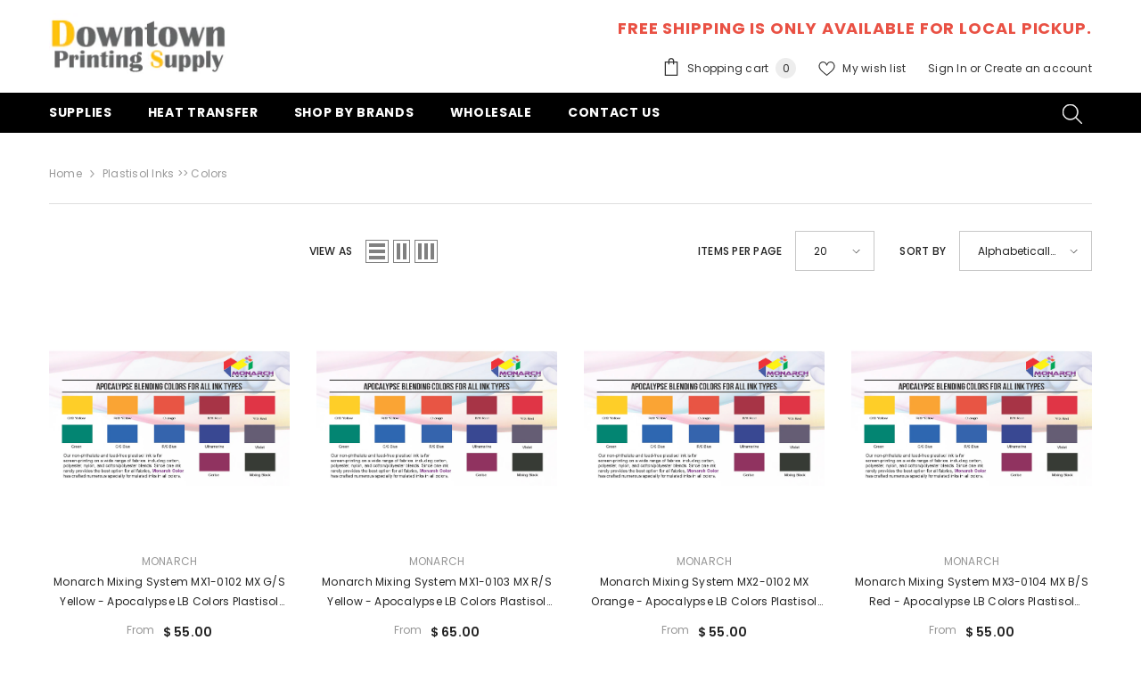

--- FILE ---
content_type: text/html; charset=utf-8
request_url: https://downtownprintingsupply.com/collections/plastisol-inks-colors
body_size: 62431
content:
<!doctype html><html class="no-js" lang="en">
    <head>
 
<meta charset="utf-8">
        <meta http-equiv="X-UA-Compatible" content="IE=edge">
        <meta name="viewport" content="width=device-width,initial-scale=1">
        <meta name="theme-color" content="">
        <link rel="canonical" href="https://ace-screen-printing-supply.myshopify.com/collections/plastisol-inks-colors" canonical-shop-url="https://ace-screen-printing-supply.myshopify.com/"><link rel="preconnect" href="https://cdn.shopify.com" crossorigin>
        <title>Plastisol Inks &gt;&gt; Colors  &ndash; Ace Screen Printing Supply</title>

<meta property="og:site_name" content="Ace Screen Printing Supply">
<meta property="og:url" content="https://ace-screen-printing-supply.myshopify.com/collections/plastisol-inks-colors">
<meta property="og:title" content="Plastisol Inks &gt;&gt; Colors">
<meta property="og:type" content="product.group">
<meta property="og:description" content="Screen Printing Supply at LA downtown,"><meta name="twitter:site" content="@shopify"><meta name="twitter:card" content="summary_large_image">
<meta name="twitter:title" content="Plastisol Inks &gt;&gt; Colors">
<meta name="twitter:description" content="Screen Printing Supply at LA downtown,">

        <script>window.performance && window.performance.mark && window.performance.mark('shopify.content_for_header.start');</script><meta id="shopify-digital-wallet" name="shopify-digital-wallet" content="/12056836/digital_wallets/dialog">
<meta name="shopify-checkout-api-token" content="f14a7442b73e319a5beb8f184a1bb39a">
<link rel="alternate" type="application/atom+xml" title="Feed" href="/collections/plastisol-inks-colors.atom" />
<link rel="next" href="/collections/plastisol-inks-colors?page=2">
<link rel="alternate" type="application/json+oembed" href="https://ace-screen-printing-supply.myshopify.com/collections/plastisol-inks-colors.oembed">
<script async="async" src="/checkouts/internal/preloads.js?locale=en-US"></script>
<link rel="preconnect" href="https://shop.app" crossorigin="anonymous">
<script async="async" src="https://shop.app/checkouts/internal/preloads.js?locale=en-US&shop_id=12056836" crossorigin="anonymous"></script>
<script id="shopify-features" type="application/json">{"accessToken":"f14a7442b73e319a5beb8f184a1bb39a","betas":["rich-media-storefront-analytics"],"domain":"downtownprintingsupply.com","predictiveSearch":true,"shopId":12056836,"locale":"en"}</script>
<script>var Shopify = Shopify || {};
Shopify.shop = "ace-screen-printing-supply.myshopify.com";
Shopify.locale = "en";
Shopify.currency = {"active":"USD","rate":"1.0"};
Shopify.country = "US";
Shopify.theme = {"name":"ella-6-7-6-theme-source","id":137950527597,"schema_name":"Ella","schema_version":"6.7.6","theme_store_id":null,"role":"main"};
Shopify.theme.handle = "null";
Shopify.theme.style = {"id":null,"handle":null};
Shopify.cdnHost = "downtownprintingsupply.com/cdn";
Shopify.routes = Shopify.routes || {};
Shopify.routes.root = "/";</script>
<script type="module">!function(o){(o.Shopify=o.Shopify||{}).modules=!0}(window);</script>
<script>!function(o){function n(){var o=[];function n(){o.push(Array.prototype.slice.apply(arguments))}return n.q=o,n}var t=o.Shopify=o.Shopify||{};t.loadFeatures=n(),t.autoloadFeatures=n()}(window);</script>
<script>
  window.ShopifyPay = window.ShopifyPay || {};
  window.ShopifyPay.apiHost = "shop.app\/pay";
  window.ShopifyPay.redirectState = null;
</script>
<script id="shop-js-analytics" type="application/json">{"pageType":"collection"}</script>
<script defer="defer" async type="module" src="//downtownprintingsupply.com/cdn/shopifycloud/shop-js/modules/v2/client.init-shop-cart-sync_C5BV16lS.en.esm.js"></script>
<script defer="defer" async type="module" src="//downtownprintingsupply.com/cdn/shopifycloud/shop-js/modules/v2/chunk.common_CygWptCX.esm.js"></script>
<script type="module">
  await import("//downtownprintingsupply.com/cdn/shopifycloud/shop-js/modules/v2/client.init-shop-cart-sync_C5BV16lS.en.esm.js");
await import("//downtownprintingsupply.com/cdn/shopifycloud/shop-js/modules/v2/chunk.common_CygWptCX.esm.js");

  window.Shopify.SignInWithShop?.initShopCartSync?.({"fedCMEnabled":true,"windoidEnabled":true});

</script>
<script>
  window.Shopify = window.Shopify || {};
  if (!window.Shopify.featureAssets) window.Shopify.featureAssets = {};
  window.Shopify.featureAssets['shop-js'] = {"shop-cart-sync":["modules/v2/client.shop-cart-sync_ZFArdW7E.en.esm.js","modules/v2/chunk.common_CygWptCX.esm.js"],"init-fed-cm":["modules/v2/client.init-fed-cm_CmiC4vf6.en.esm.js","modules/v2/chunk.common_CygWptCX.esm.js"],"shop-button":["modules/v2/client.shop-button_tlx5R9nI.en.esm.js","modules/v2/chunk.common_CygWptCX.esm.js"],"shop-cash-offers":["modules/v2/client.shop-cash-offers_DOA2yAJr.en.esm.js","modules/v2/chunk.common_CygWptCX.esm.js","modules/v2/chunk.modal_D71HUcav.esm.js"],"init-windoid":["modules/v2/client.init-windoid_sURxWdc1.en.esm.js","modules/v2/chunk.common_CygWptCX.esm.js"],"shop-toast-manager":["modules/v2/client.shop-toast-manager_ClPi3nE9.en.esm.js","modules/v2/chunk.common_CygWptCX.esm.js"],"init-shop-email-lookup-coordinator":["modules/v2/client.init-shop-email-lookup-coordinator_B8hsDcYM.en.esm.js","modules/v2/chunk.common_CygWptCX.esm.js"],"init-shop-cart-sync":["modules/v2/client.init-shop-cart-sync_C5BV16lS.en.esm.js","modules/v2/chunk.common_CygWptCX.esm.js"],"avatar":["modules/v2/client.avatar_BTnouDA3.en.esm.js"],"pay-button":["modules/v2/client.pay-button_FdsNuTd3.en.esm.js","modules/v2/chunk.common_CygWptCX.esm.js"],"init-customer-accounts":["modules/v2/client.init-customer-accounts_DxDtT_ad.en.esm.js","modules/v2/client.shop-login-button_C5VAVYt1.en.esm.js","modules/v2/chunk.common_CygWptCX.esm.js","modules/v2/chunk.modal_D71HUcav.esm.js"],"init-shop-for-new-customer-accounts":["modules/v2/client.init-shop-for-new-customer-accounts_ChsxoAhi.en.esm.js","modules/v2/client.shop-login-button_C5VAVYt1.en.esm.js","modules/v2/chunk.common_CygWptCX.esm.js","modules/v2/chunk.modal_D71HUcav.esm.js"],"shop-login-button":["modules/v2/client.shop-login-button_C5VAVYt1.en.esm.js","modules/v2/chunk.common_CygWptCX.esm.js","modules/v2/chunk.modal_D71HUcav.esm.js"],"init-customer-accounts-sign-up":["modules/v2/client.init-customer-accounts-sign-up_CPSyQ0Tj.en.esm.js","modules/v2/client.shop-login-button_C5VAVYt1.en.esm.js","modules/v2/chunk.common_CygWptCX.esm.js","modules/v2/chunk.modal_D71HUcav.esm.js"],"shop-follow-button":["modules/v2/client.shop-follow-button_Cva4Ekp9.en.esm.js","modules/v2/chunk.common_CygWptCX.esm.js","modules/v2/chunk.modal_D71HUcav.esm.js"],"checkout-modal":["modules/v2/client.checkout-modal_BPM8l0SH.en.esm.js","modules/v2/chunk.common_CygWptCX.esm.js","modules/v2/chunk.modal_D71HUcav.esm.js"],"lead-capture":["modules/v2/client.lead-capture_Bi8yE_yS.en.esm.js","modules/v2/chunk.common_CygWptCX.esm.js","modules/v2/chunk.modal_D71HUcav.esm.js"],"shop-login":["modules/v2/client.shop-login_D6lNrXab.en.esm.js","modules/v2/chunk.common_CygWptCX.esm.js","modules/v2/chunk.modal_D71HUcav.esm.js"],"payment-terms":["modules/v2/client.payment-terms_CZxnsJam.en.esm.js","modules/v2/chunk.common_CygWptCX.esm.js","modules/v2/chunk.modal_D71HUcav.esm.js"]};
</script>
<script id="__st">var __st={"a":12056836,"offset":-28800,"reqid":"10111150-9269-4793-b125-87db2fa30847-1768708802","pageurl":"downtownprintingsupply.com\/collections\/plastisol-inks-colors","u":"e4b71fba455c","p":"collection","rtyp":"collection","rid":351967303};</script>
<script>window.ShopifyPaypalV4VisibilityTracking = true;</script>
<script id="captcha-bootstrap">!function(){'use strict';const t='contact',e='account',n='new_comment',o=[[t,t],['blogs',n],['comments',n],[t,'customer']],c=[[e,'customer_login'],[e,'guest_login'],[e,'recover_customer_password'],[e,'create_customer']],r=t=>t.map((([t,e])=>`form[action*='/${t}']:not([data-nocaptcha='true']) input[name='form_type'][value='${e}']`)).join(','),a=t=>()=>t?[...document.querySelectorAll(t)].map((t=>t.form)):[];function s(){const t=[...o],e=r(t);return a(e)}const i='password',u='form_key',d=['recaptcha-v3-token','g-recaptcha-response','h-captcha-response',i],f=()=>{try{return window.sessionStorage}catch{return}},m='__shopify_v',_=t=>t.elements[u];function p(t,e,n=!1){try{const o=window.sessionStorage,c=JSON.parse(o.getItem(e)),{data:r}=function(t){const{data:e,action:n}=t;return t[m]||n?{data:e,action:n}:{data:t,action:n}}(c);for(const[e,n]of Object.entries(r))t.elements[e]&&(t.elements[e].value=n);n&&o.removeItem(e)}catch(o){console.error('form repopulation failed',{error:o})}}const l='form_type',E='cptcha';function T(t){t.dataset[E]=!0}const w=window,h=w.document,L='Shopify',v='ce_forms',y='captcha';let A=!1;((t,e)=>{const n=(g='f06e6c50-85a8-45c8-87d0-21a2b65856fe',I='https://cdn.shopify.com/shopifycloud/storefront-forms-hcaptcha/ce_storefront_forms_captcha_hcaptcha.v1.5.2.iife.js',D={infoText:'Protected by hCaptcha',privacyText:'Privacy',termsText:'Terms'},(t,e,n)=>{const o=w[L][v],c=o.bindForm;if(c)return c(t,g,e,D).then(n);var r;o.q.push([[t,g,e,D],n]),r=I,A||(h.body.append(Object.assign(h.createElement('script'),{id:'captcha-provider',async:!0,src:r})),A=!0)});var g,I,D;w[L]=w[L]||{},w[L][v]=w[L][v]||{},w[L][v].q=[],w[L][y]=w[L][y]||{},w[L][y].protect=function(t,e){n(t,void 0,e),T(t)},Object.freeze(w[L][y]),function(t,e,n,w,h,L){const[v,y,A,g]=function(t,e,n){const i=e?o:[],u=t?c:[],d=[...i,...u],f=r(d),m=r(i),_=r(d.filter((([t,e])=>n.includes(e))));return[a(f),a(m),a(_),s()]}(w,h,L),I=t=>{const e=t.target;return e instanceof HTMLFormElement?e:e&&e.form},D=t=>v().includes(t);t.addEventListener('submit',(t=>{const e=I(t);if(!e)return;const n=D(e)&&!e.dataset.hcaptchaBound&&!e.dataset.recaptchaBound,o=_(e),c=g().includes(e)&&(!o||!o.value);(n||c)&&t.preventDefault(),c&&!n&&(function(t){try{if(!f())return;!function(t){const e=f();if(!e)return;const n=_(t);if(!n)return;const o=n.value;o&&e.removeItem(o)}(t);const e=Array.from(Array(32),(()=>Math.random().toString(36)[2])).join('');!function(t,e){_(t)||t.append(Object.assign(document.createElement('input'),{type:'hidden',name:u})),t.elements[u].value=e}(t,e),function(t,e){const n=f();if(!n)return;const o=[...t.querySelectorAll(`input[type='${i}']`)].map((({name:t})=>t)),c=[...d,...o],r={};for(const[a,s]of new FormData(t).entries())c.includes(a)||(r[a]=s);n.setItem(e,JSON.stringify({[m]:1,action:t.action,data:r}))}(t,e)}catch(e){console.error('failed to persist form',e)}}(e),e.submit())}));const S=(t,e)=>{t&&!t.dataset[E]&&(n(t,e.some((e=>e===t))),T(t))};for(const o of['focusin','change'])t.addEventListener(o,(t=>{const e=I(t);D(e)&&S(e,y())}));const B=e.get('form_key'),M=e.get(l),P=B&&M;t.addEventListener('DOMContentLoaded',(()=>{const t=y();if(P)for(const e of t)e.elements[l].value===M&&p(e,B);[...new Set([...A(),...v().filter((t=>'true'===t.dataset.shopifyCaptcha))])].forEach((e=>S(e,t)))}))}(h,new URLSearchParams(w.location.search),n,t,e,['guest_login'])})(!0,!0)}();</script>
<script integrity="sha256-4kQ18oKyAcykRKYeNunJcIwy7WH5gtpwJnB7kiuLZ1E=" data-source-attribution="shopify.loadfeatures" defer="defer" src="//downtownprintingsupply.com/cdn/shopifycloud/storefront/assets/storefront/load_feature-a0a9edcb.js" crossorigin="anonymous"></script>
<script crossorigin="anonymous" defer="defer" src="//downtownprintingsupply.com/cdn/shopifycloud/storefront/assets/shopify_pay/storefront-65b4c6d7.js?v=20250812"></script>
<script data-source-attribution="shopify.dynamic_checkout.dynamic.init">var Shopify=Shopify||{};Shopify.PaymentButton=Shopify.PaymentButton||{isStorefrontPortableWallets:!0,init:function(){window.Shopify.PaymentButton.init=function(){};var t=document.createElement("script");t.src="https://downtownprintingsupply.com/cdn/shopifycloud/portable-wallets/latest/portable-wallets.en.js",t.type="module",document.head.appendChild(t)}};
</script>
<script data-source-attribution="shopify.dynamic_checkout.buyer_consent">
  function portableWalletsHideBuyerConsent(e){var t=document.getElementById("shopify-buyer-consent"),n=document.getElementById("shopify-subscription-policy-button");t&&n&&(t.classList.add("hidden"),t.setAttribute("aria-hidden","true"),n.removeEventListener("click",e))}function portableWalletsShowBuyerConsent(e){var t=document.getElementById("shopify-buyer-consent"),n=document.getElementById("shopify-subscription-policy-button");t&&n&&(t.classList.remove("hidden"),t.removeAttribute("aria-hidden"),n.addEventListener("click",e))}window.Shopify?.PaymentButton&&(window.Shopify.PaymentButton.hideBuyerConsent=portableWalletsHideBuyerConsent,window.Shopify.PaymentButton.showBuyerConsent=portableWalletsShowBuyerConsent);
</script>
<script data-source-attribution="shopify.dynamic_checkout.cart.bootstrap">document.addEventListener("DOMContentLoaded",(function(){function t(){return document.querySelector("shopify-accelerated-checkout-cart, shopify-accelerated-checkout")}if(t())Shopify.PaymentButton.init();else{new MutationObserver((function(e,n){t()&&(Shopify.PaymentButton.init(),n.disconnect())})).observe(document.body,{childList:!0,subtree:!0})}}));
</script>
<link id="shopify-accelerated-checkout-styles" rel="stylesheet" media="screen" href="https://downtownprintingsupply.com/cdn/shopifycloud/portable-wallets/latest/accelerated-checkout-backwards-compat.css" crossorigin="anonymous">
<style id="shopify-accelerated-checkout-cart">
        #shopify-buyer-consent {
  margin-top: 1em;
  display: inline-block;
  width: 100%;
}

#shopify-buyer-consent.hidden {
  display: none;
}

#shopify-subscription-policy-button {
  background: none;
  border: none;
  padding: 0;
  text-decoration: underline;
  font-size: inherit;
  cursor: pointer;
}

#shopify-subscription-policy-button::before {
  box-shadow: none;
}

      </style>
<script id="sections-script" data-sections="header-navigation-plain,header-mobile" defer="defer" src="//downtownprintingsupply.com/cdn/shop/t/17/compiled_assets/scripts.js?v=557"></script>
<script>window.performance && window.performance.mark && window.performance.mark('shopify.content_for_header.end');</script>
        <style>@import url('https://fonts.googleapis.com/css?family=Poppins:300,300i,400,400i,500,500i,600,600i,700,700i,800,800i&display=swap');
                :root {
        --font-family-1: Poppins;
        --font-family-2: Poppins;

        /* Settings Body */--font-body-family: Poppins;--font-body-size: 12px;--font-body-weight: 400;--body-line-height: 22px;--body-letter-spacing: .02em;

        /* Settings Heading */--font-heading-family: Poppins;--font-heading-size: 16px;--font-heading-weight: 700;--font-heading-style: normal;--heading-line-height: 24px;--heading-letter-spacing: .05em;--heading-text-transform: uppercase;--heading-border-height: 2px;

        /* Menu Lv1 */--font-menu-lv1-family: Poppins;--font-menu-lv1-size: 14px;--font-menu-lv1-weight: 700;--menu-lv1-line-height: 22px;--menu-lv1-letter-spacing: .05em;--menu-lv1-text-transform: uppercase;

        /* Menu Lv2 */--font-menu-lv2-family: Poppins;--font-menu-lv2-size: 12px;--font-menu-lv2-weight: 400;--menu-lv2-line-height: 22px;--menu-lv2-letter-spacing: .02em;--menu-lv2-text-transform: capitalize;

        /* Menu Lv3 */--font-menu-lv3-family: Poppins;--font-menu-lv3-size: 12px;--font-menu-lv3-weight: 400;--menu-lv3-line-height: 22px;--menu-lv3-letter-spacing: .02em;--menu-lv3-text-transform: capitalize;

        /* Mega Menu Lv2 */--font-mega-menu-lv2-family: Poppins;--font-mega-menu-lv2-size: 12px;--font-mega-menu-lv2-weight: 600;--font-mega-menu-lv2-style: normal;--mega-menu-lv2-line-height: 22px;--mega-menu-lv2-letter-spacing: .02em;--mega-menu-lv2-text-transform: uppercase;

        /* Mega Menu Lv3 */--font-mega-menu-lv3-family: Poppins;--font-mega-menu-lv3-size: 12px;--font-mega-menu-lv3-weight: 400;--mega-menu-lv3-line-height: 22px;--mega-menu-lv3-letter-spacing: .02em;--mega-menu-lv3-text-transform: capitalize;

        /* Product Card Title */--product-title-font: Poppins;--product-title-font-size : 12px;--product-title-font-weight : 400;--product-title-line-height: 22px;--product-title-letter-spacing: .02em;--product-title-line-text : 2;--product-title-text-transform : capitalize;--product-title-margin-bottom: 10px;

        /* Product Card Vendor */--product-vendor-font: Poppins;--product-vendor-font-size : 12px;--product-vendor-font-weight : 400;--product-vendor-font-style : normal;--product-vendor-line-height: 22px;--product-vendor-letter-spacing: .02em;--product-vendor-text-transform : uppercase;--product-vendor-margin-bottom: 0px;--product-vendor-margin-top: 0px;

        /* Product Card Price */--product-price-font: Poppins;--product-price-font-size : 14px;--product-price-font-weight : 600;--product-price-line-height: 22px;--product-price-letter-spacing: .02em;--product-price-margin-top: 0px;--product-price-margin-bottom: 13px;

        /* Product Card Badge */--badge-font: Poppins;--badge-font-size : 12px;--badge-font-weight : 400;--badge-text-transform : capitalize;--badge-letter-spacing: .02em;--badge-line-height: 20px;--badge-border-radius: 0px;--badge-padding-top: 0px;--badge-padding-bottom: 0px;--badge-padding-left-right: 8px;--badge-postion-top: 0px;--badge-postion-left-right: 0px;

        /* Product Quickview */
        --product-quickview-font-size : 12px; --product-quickview-line-height: 23px; --product-quickview-border-radius: 1px; --product-quickview-padding-top: 0px; --product-quickview-padding-bottom: 0px; --product-quickview-padding-left-right: 7px; --product-quickview-sold-out-product: #e95144;--product-quickview-box-shadow: none;/* Blog Card Tile */--blog-title-font: Poppins;--blog-title-font-size : 20px; --blog-title-font-weight : 700; --blog-title-line-height: 29px; --blog-title-letter-spacing: .09em; --blog-title-text-transform : uppercase;

        /* Blog Card Info (Date, Author) */--blog-info-font: Poppins;--blog-info-font-size : 14px; --blog-info-font-weight : 400; --blog-info-line-height: 20px; --blog-info-letter-spacing: .02em; --blog-info-text-transform : uppercase;

        /* Button 1 */--btn-1-font-family: Poppins;--btn-1-font-size: 14px; --btn-1-font-weight: 700; --btn-1-text-transform: uppercase; --btn-1-line-height: 22px; --btn-1-letter-spacing: .05em; --btn-1-text-align: center; --btn-1-border-radius: 0px; --btn-1-border-width: 1px; --btn-1-border-style: solid; --btn-1-padding-top: 10px; --btn-1-padding-bottom: 10px; --btn-1-horizontal-length: 0px; --btn-1-vertical-length: 0px; --btn-1-blur-radius: 0px; --btn-1-spread: 0px;
        --btn-1-all-bg-opacity-hover: rgba(0, 0, 0, 0.5);--btn-1-inset: ;/* Button 2 */--btn-2-font-family: Poppins;--btn-2-font-size: 14px; --btn-2-font-weight: 700; --btn-2-text-transform: uppercase; --btn-2-line-height: 22px; --btn-2-letter-spacing: .05em; --btn-2-text-align: center; --btn-2-border-radius: 0px; --btn-2-border-width: 1px; --btn-2-border-style: solid; --btn-2-padding-top: 13px; --btn-2-padding-bottom: 13px; --btn-2-horizontal-length: 0px; --btn-2-vertical-length: 0px; --btn-2-blur-radius: 0px; --btn-2-spread: 0px;
        --btn-2-all-bg-opacity-hover: rgba(0, 0, 0, 0.5);--btn-2-inset: ;/* Button 3 */--btn-3-font-family: Poppins;--btn-3-font-size: 14px; --btn-3-font-weight: 700; --btn-3-text-transform: uppercase; --btn-3-line-height: 22px; --btn-3-letter-spacing: .05em; --btn-3-text-align: center; --btn-3-border-radius: 0px; --btn-3-border-width: 1px; --btn-3-border-style: solid; --btn-3-padding-top: 10px; --btn-3-padding-bottom: 10px; --btn-3-horizontal-length: 0px; --btn-3-vertical-length: 0px; --btn-3-blur-radius: 0px; --btn-3-spread: 0px;
        --btn-3-all-bg-opacity: rgba(0, 0, 0, 0.1);--btn-3-all-bg-opacity-hover: rgba(0, 0, 0, 0.1);--btn-3-inset: ;/* Footer Heading */--footer-heading-font-family: Poppins;--footer-heading-font-size : 15px; --footer-heading-font-weight : 600; --footer-heading-line-height : 22px; --footer-heading-letter-spacing : .05em; --footer-heading-text-transform : uppercase;

        /* Footer Link */--footer-link-font-family: Poppins;--footer-link-font-size : 12px; --footer-link-font-weight : ; --footer-link-line-height : 28px; --footer-link-letter-spacing : .02em; --footer-link-text-transform : capitalize;

        /* Page Title */--font-page-title-family: Poppins;--font-page-title-size: 20px; --font-page-title-weight: 700; --font-page-title-style: normal; --page-title-line-height: 20px; --page-title-letter-spacing: .05em; --page-title-text-transform: uppercase;

        /* Font Product Tab Title */
        --font-tab-type-1: Poppins; --font-tab-type-2: Poppins;

        /* Text Size */
        --text-size-font-size : 10px; --text-size-font-weight : 400; --text-size-line-height : 22px; --text-size-letter-spacing : 0; --text-size-text-transform : uppercase; --text-size-color : #787878;

        /* Font Weight */
        --font-weight-normal: 400; --font-weight-medium: 500; --font-weight-semibold: 600; --font-weight-bold: 700; --font-weight-bolder: 800; --font-weight-black: 900;

        /* Radio Button */
        --form-label-checkbox-before-bg: #fff; --form-label-checkbox-before-border: #cecece; --form-label-checkbox-before-bg-checked: #000;

        /* Conatiner */
        --body-custom-width-container: 1600px;

        /* Layout Boxed */
        --color-background-layout-boxed: #f8f8f8;/* Arrow */
        --position-horizontal-slick-arrow: 0;

        /* General Color*/
        --color-text: #232323; --color-text2: #969696; --color-global: #232323; --color-white: #FFFFFF; --color-grey: #868686; --color-black: #202020; --color-base-text-rgb: 35, 35, 35; --color-base-text2-rgb: 150, 150, 150; --color-background: #ffffff; --color-background-rgb: 255, 255, 255; --color-background-overylay: rgba(255, 255, 255, 0.9); --color-base-accent-text: ; --color-base-accent-1: ; --color-base-accent-2: ; --color-link: #232323; --color-link-hover: #232323; --color-error: #D93333; --color-error-bg: #FCEEEE; --color-success: #5A5A5A; --color-success-bg: #DFF0D8; --color-info: #202020; --color-info-bg: #FFF2DD; --color-link-underline: rgba(35, 35, 35, 0.5); --color-breadcrumb: #999999; --colors-breadcrumb-hover: #232323;--colors-breadcrumb-active: #999999; --border-global: #e6e6e6; --bg-global: #fafafa; --bg-planceholder: #fafafa; --color-warning: #fff; --bg-warning: #e0b252; --color-background-10 : #e9e9e9; --color-background-20 : #d3d3d3; --color-background-30 : #bdbdbd; --color-background-50 : #919191; --color-background-global : #919191;

        /* Arrow Color */
        --arrow-color: #323232; --arrow-background-color: #fff; --arrow-border-color: #ccc;--arrow-color-hover: #323232;--arrow-background-color-hover: #f8f8f8;--arrow-border-color-hover: #f8f8f8;--arrow-width: 35px;--arrow-height: 35px;--arrow-size: px;--arrow-size-icon: 17px;--arrow-border-radius: 50px;--arrow-border-width: 1px;--arrow-width-half: -17px;

        /* Pagination Color */
        --pagination-item-color: #3c3c3c; --pagination-item-color-active: #3c3c3c; --pagination-item-bg-color: #fff;--pagination-item-bg-color-active: #fff;--pagination-item-border-color: #fff;--pagination-item-border-color-active: #ffffff;--pagination-arrow-color: #3c3c3c;--pagination-arrow-color-active: #3c3c3c;--pagination-arrow-bg-color: #fff;--pagination-arrow-bg-color-active: #fff;--pagination-arrow-border-color: #fff;--pagination-arrow-border-color-active: #fff;

        /* Dots Color */
        --dots-color: transparent;--dots-border-color: #323232;--dots-color-active: #323232;--dots-border-color-active: #323232;--dots-style2-background-opacity: #00000050;--dots-width: 12px;--dots-height: 12px;

        /* Button Color */
        --btn-1-color: #FFFFFF;--btn-1-bg: #232323;--btn-1-border: #232323;--btn-1-color-hover: #232323;--btn-1-bg-hover: #ffffff;--btn-1-border-hover: #232323;
        --btn-2-color: #232323;--btn-2-bg: #FFFFFF;--btn-2-border: #727272;--btn-2-color-hover: #FFFFFF;--btn-2-bg-hover: #232323;--btn-2-border-hover: #232323;
        --btn-3-color: #FFFFFF;--btn-3-bg: #e9514b;--btn-3-border: #e9514b;--btn-3-color-hover: #ffffff;--btn-3-bg-hover: #e9514b;--btn-3-border-hover: #e9514b;
        --anchor-transition: all ease .3s;--bg-white: #ffffff;--bg-black: #000000;--bg-grey: #808080;--icon: var(--color-text);--text-cart: #3c3c3c;--duration-short: 100ms;--duration-default: 350ms;--duration-long: 500ms;--form-input-bg: #ffffff;--form-input-border: #c7c7c7;--form-input-color: #232323;--form-input-placeholder: #868686;--form-label: #232323;

        --new-badge-color: #232323;--new-badge-bg: #FFFFFF;--sale-badge-color: #ffffff;--sale-badge-bg: #e95144;--sold-out-badge-color: #ffffff;--sold-out-badge-bg: #c1c1c1;--custom-badge-color: #ffffff;--custom-badge-bg: #ffbb49;--bundle-badge-color: #ffffff;--bundle-badge-bg: #232323;
        
        --product-title-color : #232323;--product-title-color-hover : #232323;--product-vendor-color : #969696;--product-price-color : #232323;--product-sale-price-color : #e95144;--product-compare-price-color : #969696;--product-countdown-color : #c12e48;--product-countdown-bg-color : #ffffff;

        --product-swatch-border : #cbcbcb;--product-swatch-border-active : #232323;--product-swatch-width : 40px;--product-swatch-height : 40px;--product-swatch-border-radius : 0px;--product-swatch-color-width : 40px;--product-swatch-color-height : 40px;--product-swatch-color-border-radius : 20px;

        --product-wishlist-color : #000000;--product-wishlist-bg : #ffffff;--product-wishlist-border : transparent;--product-wishlist-color-added : #ffffff;--product-wishlist-bg-added : #000000;--product-wishlist-border-added : transparent;--product-compare-color : #000000;--product-compare-bg : #FFFFFF;--product-compare-color-added : #D12442; --product-compare-bg-added : #FFFFFF; --product-hot-stock-text-color : #d62828; --product-quick-view-color : #000000; --product-cart-image-fit : contain; --product-title-variant-font-size: 16px;--product-quick-view-bg : #FFFFFF;--product-quick-view-bg-above-button: rgba(255, 255, 255, 0.7);--product-quick-view-color-hover : #FFFFFF;--product-quick-view-bg-hover : #000000;--product-action-color : #232323;--product-action-bg : #ffffff;--product-action-border : #000000;--product-action-color-hover : #FFFFFF;--product-action-bg-hover : #232323;--product-action-border-hover : #232323;

        /* Multilevel Category Filter */
        --color-label-multiLevel-categories: #232323;--bg-label-multiLevel-categories: #fff;--color-button-multiLevel-categories: #fff;--bg-button-multiLevel-categories: #ff8b21;--border-button-multiLevel-categories: transparent;--hover-color-button-multiLevel-categories: #fff;--hover-bg-button-multiLevel-categories: #ff8b21;--cart-item-bg : #ffffff;--cart-item-border : #e8e8e8;--cart-item-border-width : 1px;--cart-item-border-style : solid;--w-product-swatch-custom: 30px;--h-product-swatch-custom: 30px;--w-product-swatch-custom-mb: 20px;--h-product-swatch-custom-mb: 20px;--font-size-product-swatch-more: 12px;--swatch-border : #cbcbcb;--swatch-border-active : #232323;

        --variant-size: #232323;--variant-size-border: #e7e7e7;--variant-size-bg: #ffffff;--variant-size-hover: #ffffff;--variant-size-border-hover: #232323;--variant-size-bg-hover: #232323;--variant-bg : #ffffff; --variant-color : #232323; --variant-bg-active : #ffffff; --variant-color-active : #232323;

        --fontsize-text-social: 12px;
        --page-content-distance: 64px;--sidebar-content-distance: 40px;--button-transition-ease: cubic-bezier(.25,.46,.45,.94);

        /* Loading Spinner Color */
        --spinner-top-color: #fc0; --spinner-right-color: #4dd4c6; --spinner-bottom-color: #f00; --spinner-left-color: #f6f6f6;

        /* Product Card Marquee */
        --product-marquee-background-color: ;--product-marquee-text-color: #FFFFFF;--product-marquee-text-size: 14px;--product-marquee-text-mobile-size: 14px;--product-marquee-text-weight: 400;--product-marquee-text-transform: none;--product-marquee-text-style: italic;--product-marquee-speed: ; --product-marquee-line-height: calc(var(--product-marquee-text-mobile-size) * 1.5);
    }
</style>
        <link href="//downtownprintingsupply.com/cdn/shop/t/17/assets/base.css?v=84970157901927775051758144950" rel="stylesheet" type="text/css" media="all" /><link href="//downtownprintingsupply.com/cdn/shop/t/17/assets/animated.css?v=91884483947907798981758144950" rel="stylesheet" type="text/css" media="all" />
<link href="//downtownprintingsupply.com/cdn/shop/t/17/assets/component-card.css?v=84890900002460790781758144951" rel="stylesheet" type="text/css" media="all" />
<link href="//downtownprintingsupply.com/cdn/shop/t/17/assets/component-loading-overlay.css?v=26723411978098876071758144951" rel="stylesheet" type="text/css" media="all" />
<link href="//downtownprintingsupply.com/cdn/shop/t/17/assets/component-loading-banner.css?v=23751737841716112591758144951" rel="stylesheet" type="text/css" media="all" />
<link href="//downtownprintingsupply.com/cdn/shop/t/17/assets/component-quick-cart.css?v=85216047258904419931758144951" rel="stylesheet" type="text/css" media="all" />
<link rel="stylesheet" href="//downtownprintingsupply.com/cdn/shop/t/17/assets/vendor.css?v=164616260963476715651758144953" media="print" onload="this.media='all'">
<noscript><link href="//downtownprintingsupply.com/cdn/shop/t/17/assets/vendor.css?v=164616260963476715651758144953" rel="stylesheet" type="text/css" media="all" /></noscript>



<link href="//downtownprintingsupply.com/cdn/shop/t/17/assets/component-predictive-search.css?v=173460233946013614451758144951" rel="stylesheet" type="text/css" media="all" /><link rel="stylesheet" href="//downtownprintingsupply.com/cdn/shop/t/17/assets/component-product-form.css?v=28872783860719307291758144951" media="print" onload="this.media='all'">
	<link rel="stylesheet" href="//downtownprintingsupply.com/cdn/shop/t/17/assets/component-price.css?v=35566064389579847991758144951" media="print" onload="this.media='all'">
	<link rel="stylesheet" href="//downtownprintingsupply.com/cdn/shop/t/17/assets/component-badge.css?v=97907120567370036051758144950" media="print" onload="this.media='all'">
	<link rel="stylesheet" href="//downtownprintingsupply.com/cdn/shop/t/17/assets/component-rte.css?v=63702617831065942891758144951" media="print" onload="this.media='all'">
	<link rel="stylesheet" href="//downtownprintingsupply.com/cdn/shop/t/17/assets/component-share.css?v=143176046425114009521758144951" media="print" onload="this.media='all'"><link rel="stylesheet" href="//downtownprintingsupply.com/cdn/shop/t/17/assets/component-newsletter.css?v=93243441050576780161758144951" media="print" onload="this.media='all'">
<link rel="stylesheet" href="//downtownprintingsupply.com/cdn/shop/t/17/assets/component-slider.css?v=18320497342874123791758144951" media="print" onload="this.media='all'">
<link rel="stylesheet" href="//downtownprintingsupply.com/cdn/shop/t/17/assets/component-list-social.css?v=160160302884525886651758144951" media="print" onload="this.media='all'"><noscript><link href="//downtownprintingsupply.com/cdn/shop/t/17/assets/component-product-form.css?v=28872783860719307291758144951" rel="stylesheet" type="text/css" media="all" /></noscript>
	<noscript><link href="//downtownprintingsupply.com/cdn/shop/t/17/assets/component-price.css?v=35566064389579847991758144951" rel="stylesheet" type="text/css" media="all" /></noscript>
	<noscript><link href="//downtownprintingsupply.com/cdn/shop/t/17/assets/component-badge.css?v=97907120567370036051758144950" rel="stylesheet" type="text/css" media="all" /></noscript>
	<noscript><link href="//downtownprintingsupply.com/cdn/shop/t/17/assets/component-rte.css?v=63702617831065942891758144951" rel="stylesheet" type="text/css" media="all" /></noscript>
	<noscript><link href="//downtownprintingsupply.com/cdn/shop/t/17/assets/component-share.css?v=143176046425114009521758144951" rel="stylesheet" type="text/css" media="all" /></noscript><noscript><link href="//downtownprintingsupply.com/cdn/shop/t/17/assets/component-newsletter.css?v=93243441050576780161758144951" rel="stylesheet" type="text/css" media="all" /></noscript>
<noscript><link href="//downtownprintingsupply.com/cdn/shop/t/17/assets/component-slider.css?v=18320497342874123791758144951" rel="stylesheet" type="text/css" media="all" /></noscript>
<noscript><link href="//downtownprintingsupply.com/cdn/shop/t/17/assets/component-list-social.css?v=160160302884525886651758144951" rel="stylesheet" type="text/css" media="all" /></noscript>

<style type="text/css">
	.nav-title-mobile {display: none;}.list-menu--disclosure{display: none;position: absolute;min-width: 100%;width: 22rem;background-color: var(--bg-white);box-shadow: 0 1px 4px 0 rgb(0 0 0 / 15%);padding: 5px 0 5px 20px;opacity: 0;visibility: visible;pointer-events: none;transition: opacity var(--duration-default) ease, transform var(--duration-default) ease;}.list-menu--disclosure-2{margin-left: calc(100% - 15px);z-index: 2;top: -5px;}.list-menu--disclosure:focus {outline: none;}.list-menu--disclosure.localization-selector {max-height: 18rem;overflow: auto;width: 10rem;padding: 0.5rem;}.js menu-drawer > details > summary::before, .js menu-drawer > details[open]:not(.menu-opening) > summary::before {content: '';position: absolute;cursor: default;width: 100%;height: calc(100vh - 100%);height: calc(var(--viewport-height, 100vh) - (var(--header-bottom-position, 100%)));top: 100%;left: 0;background: var(--color-foreground-50);opacity: 0;visibility: hidden;z-index: 2;transition: opacity var(--duration-default) ease,visibility var(--duration-default) ease;}menu-drawer > details[open] > summary::before {visibility: visible;opacity: 1;}.menu-drawer {position: absolute;transform: translateX(-100%);visibility: hidden;z-index: 3;left: 0;top: 100%;width: 100%;max-width: calc(100vw - 4rem);padding: 0;border: 0.1rem solid var(--color-background-10);border-left: 0;border-bottom: 0;background-color: var(--bg-white);overflow-x: hidden;}.js .menu-drawer {height: calc(100vh - 100%);height: calc(var(--viewport-height, 100vh) - (var(--header-bottom-position, 100%)));}.js details[open] > .menu-drawer, .js details[open] > .menu-drawer__submenu {transition: transform var(--duration-default) ease, visibility var(--duration-default) ease;}.no-js details[open] > .menu-drawer, .js details[open].menu-opening > .menu-drawer, details[open].menu-opening > .menu-drawer__submenu {transform: translateX(0);visibility: visible;}@media screen and (min-width: 750px) {.menu-drawer {width: 40rem;}.no-js .menu-drawer {height: auto;}}.menu-drawer__inner-container {position: relative;height: 100%;}.menu-drawer__navigation-container {display: grid;grid-template-rows: 1fr auto;align-content: space-between;overflow-y: auto;height: 100%;}.menu-drawer__navigation {padding: 0 0 5.6rem 0;}.menu-drawer__inner-submenu {height: 100%;overflow-x: hidden;overflow-y: auto;}.no-js .menu-drawer__navigation {padding: 0;}.js .menu-drawer__menu li {width: 100%;border-bottom: 1px solid #e6e6e6;overflow: hidden;}.menu-drawer__menu-item{line-height: var(--body-line-height);letter-spacing: var(--body-letter-spacing);padding: 10px 20px 10px 15px;cursor: pointer;display: flex;align-items: center;justify-content: space-between;}.menu-drawer__menu-item .label{display: inline-block;vertical-align: middle;font-size: calc(var(--font-body-size) - 4px);font-weight: var(--font-weight-normal);letter-spacing: var(--body-letter-spacing);height: 20px;line-height: 20px;margin: 0 0 0 10px;padding: 0 5px;text-transform: uppercase;text-align: center;position: relative;}.menu-drawer__menu-item .label:before{content: "";position: absolute;border: 5px solid transparent;top: 50%;left: -9px;transform: translateY(-50%);}.menu-drawer__menu-item > .icon{width: 24px;height: 24px;margin: 0 10px 0 0;}.menu-drawer__menu-item > .symbol {position: absolute;right: 20px;top: 50%;transform: translateY(-50%);display: flex;align-items: center;justify-content: center;font-size: 0;pointer-events: none;}.menu-drawer__menu-item > .symbol .icon{width: 14px;height: 14px;opacity: .6;}.menu-mobile-icon .menu-drawer__menu-item{justify-content: flex-start;}.no-js .menu-drawer .menu-drawer__menu-item > .symbol {display: none;}.js .menu-drawer__submenu {position: absolute;top: 0;width: 100%;bottom: 0;left: 0;background-color: var(--bg-white);z-index: 1;transform: translateX(100%);visibility: hidden;}.js .menu-drawer__submenu .menu-drawer__submenu {overflow-y: auto;}.menu-drawer__close-button {display: block;width: 100%;padding: 10px 15px;background-color: transparent;border: none;background: #f6f8f9;position: relative;}.menu-drawer__close-button .symbol{position: absolute;top: auto;left: 20px;width: auto;height: 22px;z-index: 10;display: flex;align-items: center;justify-content: center;font-size: 0;pointer-events: none;}.menu-drawer__close-button .icon {display: inline-block;vertical-align: middle;width: 18px;height: 18px;transform: rotate(180deg);}.menu-drawer__close-button .text{max-width: calc(100% - 50px);white-space: nowrap;overflow: hidden;text-overflow: ellipsis;display: inline-block;vertical-align: top;width: 100%;margin: 0 auto;}.no-js .menu-drawer__close-button {display: none;}.menu-drawer__utility-links {padding: 2rem;}.menu-drawer__account {display: inline-flex;align-items: center;text-decoration: none;padding: 1.2rem;margin-left: -1.2rem;font-size: 1.4rem;}.menu-drawer__account .icon-account {height: 2rem;width: 2rem;margin-right: 1rem;}.menu-drawer .list-social {justify-content: flex-start;margin-left: -1.25rem;margin-top: 2rem;}.menu-drawer .list-social:empty {display: none;}.menu-drawer .list-social__link {padding: 1.3rem 1.25rem;}

	/* Style General */
	.d-block{display: block}.d-inline-block{display: inline-block}.d-flex{display: flex}.d-none {display: none}.d-grid{display: grid}.ver-alg-mid {vertical-align: middle}.ver-alg-top{vertical-align: top}
	.flex-jc-start{justify-content:flex-start}.flex-jc-end{justify-content:flex-end}.flex-jc-center{justify-content:center}.flex-jc-between{justify-content:space-between}.flex-jc-stretch{justify-content:stretch}.flex-align-start{align-items: flex-start}.flex-align-center{align-items: center}.flex-align-end{align-items: flex-end}.flex-align-stretch{align-items:stretch}.flex-wrap{flex-wrap: wrap}.flex-nowrap{flex-wrap: nowrap}.fd-row{flex-direction:row}.fd-row-reverse{flex-direction:row-reverse}.fd-column{flex-direction:column}.fd-column-reverse{flex-direction:column-reverse}.fg-0{flex-grow:0}.fs-0{flex-shrink:0}.gap-15{gap:15px}.gap-30{gap:30px}.gap-col-30{column-gap:30px}
	.p-relative{position:relative}.p-absolute{position:absolute}.p-static{position:static}.p-fixed{position:fixed;}
	.zi-1{z-index:1}.zi-2{z-index:2}.zi-3{z-index:3}.zi-5{z-index:5}.zi-6{z-index:6}.zi-7{z-index:7}.zi-9{z-index:9}.zi-10{z-index:10}.zi-99{z-index:99} .zi-100{z-index:100} .zi-101{z-index:101}
	.top-0{top:0}.top-100{top:100%}.top-auto{top:auto}.left-0{left:0}.left-auto{left:auto}.right-0{right:0}.right-auto{right:auto}.bottom-0{bottom:0}
	.middle-y{top:50%;transform:translateY(-50%)}.middle-x{left:50%;transform:translateX(-50%)}
	.opacity-0{opacity:0}.opacity-1{opacity:1}
	.o-hidden{overflow:hidden}.o-visible{overflow:visible}.o-unset{overflow:unset}.o-x-hidden{overflow-x:hidden}.o-y-auto{overflow-y:auto;}
	.pt-0{padding-top:0}.pt-2{padding-top:2px}.pt-5{padding-top:5px}.pt-10{padding-top:10px}.pt-10-imp{padding-top:10px !important}.pt-12{padding-top:12px}.pt-16{padding-top:16px}.pt-20{padding-top:20px}.pt-24{padding-top:24px}.pt-30{padding-top:30px}.pt-32{padding-top:32px}.pt-36{padding-top:36px}.pt-48{padding-top:48px}.pb-0{padding-bottom:0}.pb-5{padding-bottom:5px}.pb-10{padding-bottom:10px}.pb-10-imp{padding-bottom:10px !important}.pb-12{padding-bottom:12px}.pb-15{padding-bottom:15px}.pb-16{padding-bottom:16px}.pb-18{padding-bottom:18px}.pb-20{padding-bottom:20px}.pb-24{padding-bottom:24px}.pb-32{padding-bottom:32px}.pb-40{padding-bottom:40px}.pb-48{padding-bottom:48px}.pb-50{padding-bottom:50px}.pb-80{padding-bottom:80px}.pb-84{padding-bottom:84px}.pr-0{padding-right:0}.pr-5{padding-right: 5px}.pr-10{padding-right:10px}.pr-20{padding-right:20px}.pr-24{padding-right:24px}.pr-30{padding-right:30px}.pr-36{padding-right:36px}.pr-80{padding-right:80px}.pl-0{padding-left:0}.pl-12{padding-left:12px}.pl-20{padding-left:20px}.pl-24{padding-left:24px}.pl-36{padding-left:36px}.pl-48{padding-left:48px}.pl-52{padding-left:52px}.pl-80{padding-left:80px}.p-zero{padding:0}
	.m-lr-auto{margin:0 auto}.m-zero{margin:0}.ml-auto{margin-left:auto}.ml-0{margin-left:0}.ml-5{margin-left:5px}.ml-15{margin-left:15px}.ml-20{margin-left:20px}.ml-30{margin-left:30px}.mr-auto{margin-right:auto}.mr-0{margin-right:0}.mr-5{margin-right:5px}.mr-10{margin-right:10px}.mr-20{margin-right:20px}.mr-30{margin-right:30px}.mt-0{margin-top: 0}.mt-10{margin-top: 10px}.mt-15{margin-top: 15px}.mt-20{margin-top: 20px}.mt-25{margin-top: 25px}.mt-30{margin-top: 30px}.mt-40{margin-top: 40px}.mt-45{margin-top: 45px}.mb-0{margin-bottom: 0}.mb-5{margin-bottom: 5px}.mb-10{margin-bottom: 10px}.mb-15{margin-bottom: 15px}.mb-18{margin-bottom: 18px}.mb-20{margin-bottom: 20px}.mb-30{margin-bottom: 30px}
	.h-0{height:0}.h-100{height:100%}.h-100v{height:100vh}.h-auto{height:auto}.mah-100{max-height:100%}.mih-15{min-height: 15px}.mih-none{min-height: unset}.lih-15{line-height: 15px}
	.w-50pc{width:50%}.w-100{width:100%}.w-100v{width:100vw}.maw-100{max-width:100%}.maw-300{max-width:300px}.maw-480{max-width: 480px}.maw-780{max-width: 780px}.w-auto{width:auto}.minw-auto{min-width: auto}.min-w-100{min-width: 100px}
	.float-l{float:left}.float-r{float:right}
	.b-zero{border:none}.br-50p{border-radius:50%}.br-zero{border-radius:0}.br-2{border-radius:2px}.bg-none{background: none}
	.stroke-w-0{stroke-width: 0px}.stroke-w-1h{stroke-width: 0.5px}.stroke-w-1{stroke-width: 1px}.stroke-w-3{stroke-width: 3px}.stroke-w-5{stroke-width: 5px}.stroke-w-7 {stroke-width: 7px}.stroke-w-10 {stroke-width: 10px}.stroke-w-12 {stroke-width: 12px}.stroke-w-15 {stroke-width: 15px}.stroke-w-20 {stroke-width: 20px}.stroke-w-25 {stroke-width: 25px}.stroke-w-30{stroke-width: 30px}.stroke-w-32 {stroke-width: 32px}.stroke-w-40 {stroke-width: 40px}
	.w-h-16{width: 16px;height: 16px}.w-h-17{width: 17px;height: 17px}.w-h-18 {width: 18px;height: 18px}.w-h-19{width: 19px;height: 19px}.w-h-20 {width: 20px;height: 20px}.w-h-21{width: 21px;height: 21px}.w-h-22 {width: 22px;height: 22px}.w-h-23{width: 23px;height: 23px}.w-h-24 {width: 24px;height: 24px}.w-h-25 {width: 25px;height: 25px}.w-h-26 {width: 26px;height: 26px}.w-h-27 {width: 27px;height: 27px}.w-h-28 {width: 28px;height: 28px}.w-h-29 {width: 29px;height: 29px}.w-h-30 {width: 30px;height: 30px}.w-h-31 {width: 31px;height: 31px}.w-h-32 {width: 32px;height: 32px}.w-h-33 {width: 33px;height: 33px}.w-h-34 {width: 34px;height: 34px}.w-h-35 {width: 35px;height: 35px}.w-h-36 {width: 36px;height: 36px}.w-h-37 {width: 37px;height: 37px}.w-21{width: 21px}.w-23{width: 23px}.w-24{width: 24px}.w-30{width: 30px}.h-22{height: 22px}.h-23{height: 23px}.h-24{height: 24px}
	.txt-d-none{text-decoration:none}.txt-d-underline{text-decoration:underline}.txt-u-o-1{text-underline-offset: 1px}.txt-u-o-2{text-underline-offset: 2px}.txt-u-o-3{text-underline-offset: 3px}.txt-u-o-4{text-underline-offset: 4px}.txt-u-o-5{text-underline-offset: 5px}.txt-u-o-6{text-underline-offset: 6px}.txt-u-o-8{text-underline-offset: 8px}.txt-u-o-12{text-underline-offset: 12px}.txt-t-up{text-transform:uppercase}.txt-t-cap{text-transform:capitalize}
	.ft-0{font-size: 0}.ft-16{font-size: 16px}.ls-0{letter-spacing: 0}.ls-02{letter-spacing: 0.2em}.ls-05{letter-spacing: 0.5em}.ft-i{font-style: italic}
	.button-effect svg{transition: 0.3s}.button-effect:hover svg{transform: rotate(180deg)}
	.icon-effect:hover svg {transform: scale(1.15)}.icon-effect:hover .icon-search-1 {transform: rotate(-90deg) scale(1.15)}
	.link-effect > span:after, .link-effect > .text__icon:after{content: "";position: absolute;bottom: -2px;left: 0;height: 1px;width: 100%;transform: scaleX(0);transition: transform var(--duration-default) ease-out;transform-origin: right}
	.link-effect > .text__icon:after{ bottom: 0 }
	.link-effect > span:hover:after, .link-effect > .text__icon:hover:after{transform: scaleX(1);transform-origin: left}
	@media (min-width: 1025px){
		.pl-lg-80{padding-left:80px}.pr-lg-80{padding-right:80px}
	}

	/* Style Flex-section */
	.spacing-style {
		--padding-top: var(--pd-top-mobile);
		--padding-bottom: var(--pd-bottom-mobile);
        padding-block: var(--padding-top, 0px) var(--padding-bottom, 0px);

		@media screen and (750px <= width <= 1024px) {
			--padding-top: var(--pd-top-tablet);
			--padding-bottom: var(--pd-bottom-tablet);
        }

        @media screen and (width >= 1025px) {
			--padding-top: var(--pd-top-desktop);
			--padding-bottom: var(--pd-bottom-desktop);
        }
	}

	:root {
        /* Section Heights */
        --section-height-small: 15rem;
        --section-height-medium: 25rem;
        --section-height-large: 35rem;

        @media screen and (min-width: 40em) {
            --section-height-small: 40svh;
            --section-height-medium: 55svh;
            --section-height-large: 70svh;
        }

        @media screen and (min-width: 60em) {
            --section-height-small: 50svh;
            --section-height-medium: 65svh;
            --section-height-large: 80svh;
        }
    }

    .section-wrapper {
        --section-height-offset: 0px;
    }

    .section--height-small {
        --section-min-height: var(--section-height-small);
    }

    .section--height-medium {
        --section-min-height: var(--section-height-medium);
    }

    .section--height-large {
        --section-min-height: var(--section-height-large);
    }

    .section--height-full-screen {
        --section-min-height: 100svh;
    }
</style>
        <script src="//downtownprintingsupply.com/cdn/shop/t/17/assets/vendor.js?v=136349610325169103951758144953" type="text/javascript"></script>
<script src="//downtownprintingsupply.com/cdn/shop/t/17/assets/global.js?v=47420480456341463851758144952" type="text/javascript"></script>
<script src="//downtownprintingsupply.com/cdn/shop/t/17/assets/lazysizes.min.js?v=122719776364282065531758144952" type="text/javascript"></script>
<!-- <script src="//downtownprintingsupply.com/cdn/shop/t/17/assets/menu.js?v=49849284315874639661758144952" type="text/javascript"></script> --><script src="//downtownprintingsupply.com/cdn/shop/t/17/assets/predictive-search.js?v=150287457454705182001758144952" defer="defer"></script>

<script>
    window.lazySizesConfig = window.lazySizesConfig || {};
    lazySizesConfig.loadMode = 1;
    window.lazySizesConfig.init = false;
    lazySizes.init();

    window.rtl_slick = false;
    window.mobile_menu = 'default';
    window.iso_code = 'en';
    
        window.money_format = '$ {{amount}}';
    
    window.shop_currency = 'USD';
    window.currencySymbol ="$";
    window.show_multiple_currencies = true;
    window.routes = {
        root: '',
        cart: '/cart',
        cart_add_url: '/cart/add',
        cart_change_url: '/cart/change',
        cart_update_url: '/cart/update',
        collection_all: '/collections/all',
        predictive_search_url: '/search/suggest',
        search_url: '/search'
    }; 
    window.button_load_more = {
        default: `Show more`,
        loading: `Loading...`,
        view_all: `View all collection`,
        no_more: `No more product`,
        no_more_collection: `No more collection`
    };
    window.after_add_to_cart = {
        type: 'quick_cart',
        message: `is added to your shopping cart.`,
        message_2: `Product added to cart successfully`
    };
    window.variant_image_group_quick_view = false;
    window.quick_view = {
        show: true,
        show_mb: true
    };
    window.quick_shop = {
        show: true,
        see_details: `View full details`,
    };
    window.quick_cart = {
        show: true
    };
    window.cartStrings = {
        error: `There was an error while updating your cart. Please try again.`,
        quantityError: `You can only add [quantity] of this item to your cart.`,
        addProductOutQuantity: `You can only add [maxQuantity] of this product to your cart`,
        addProductOutQuantity2: `The quantity of this product is insufficient.`,
        cartErrorMessage: `Translation missing: en.sections.cart.cart_quantity_error_prefix`,
        soldoutText: `sold out`,
        alreadyText: `all`,
        items: `items`,
        item: `item`,
        item_99: `99+`,
    };
    window.variantStrings = {
        addToCart: `Add to cart`,
        addingToCart: `Adding to cart...`,
        addedToCart: `Added to cart`,
        submit: `Submit`,
        soldOut: `Sold out`,
        unavailable: `Unavailable`,
        soldOut_message: `This variant is sold out!`,
        unavailable_message: `This variant is unavailable!`,
        addToCart_message: `You must select at least one products to add!`,
        select: `Select options`,
        preOrder: `Pre-order`,
        add: `Add`,
        unavailable_with_option: `[value] (unavailable)`,
        hide_variants_unavailable: false
    };
    window.quickOrderListStrings = {
        itemsAdded: `[quantity] items added`,
        itemAdded: `[quantity] item added`,
        itemsRemoved: `[quantity] items removed`,
        itemRemoved: `[quantity] item removed`,
        viewCart: `View cart`,
        each: `/ea`,
        min_error: `This item has a minimum of [min]`,
        max_error: `This item has a maximum of [max]`,
        step_error: `You can only add this item in increments of [step]`,
    };
    window.inventory_text = {
        hotStock: `Hurry up! Only [inventory] left`,
        hotStock2: `Please hurry! Only [inventory] left in stock`,
        warningQuantity: `Maximum quantity: [inventory]`,
        inStock: `In stock`,
        outOfStock: `Out Of Stock`,
        manyInStock: `Many In Stock`,
        show_options: `Show variants`,
        hide_options: `Hide variants`,
        adding : `Adding`,
        thank_you : `Thank you`,
        add_more : `Add more`,
        cart_feedback : `Added`
    };
    
    
        window.notify_me = {
            show: true,
            success: `Thanks! We&#39;ve received your request and will respond shortly when this product/variant becomes available!`,
            error: `Please use a valid email address, such as john@example.com.`,
            button: `Notify me`
        };
    
    window.compare = {
        show: true,
        add: `Add to compare`,
        added: `Added to compare`,
        message: `You must select at least two products to compare!`
    };
    window.wishlist = {
        show: true,
        add: `Add to wishlist`,
        added: `Added to wishlist`,
        empty: `No product is added to your wishlist`,
        continue_shopping: `Continue shopping`
    };
    window.pagination = {
        style: 1,
        next: `Next`,
        prev: `Prev`
    }
    window.countdown = {
        text: `Limited-Time Offers, End in:`,
        day: `D`,
        hour: `H`,
        min: `M`,
        sec: `S`,
        day_2: `Days`,
        hour_2: `Hours`,
        min_2: `Mins`,
        sec_2: `Secs`,
        days: `Days`,
        hours: `Hours`,
        mins: `Mins`,
        secs: `Secs`,
        d: `d`,
        h: `h`,
        m: `m`,
        s: `s`
    };
    window.customer_view = {
        text: `[number] customers are viewing this product`
    };

    
        window.arrows = {
            icon_next: `<button type="button" class="slick-next" aria-label="Next" role="button"><svg role="img" xmlns="http://www.w3.org/2000/svg" viewBox="0 0 24 24"><path d="M 7.75 1.34375 L 6.25 2.65625 L 14.65625 12 L 6.25 21.34375 L 7.75 22.65625 L 16.75 12.65625 L 17.34375 12 L 16.75 11.34375 Z"></path></svg></button>`,
            icon_prev: `<button type="button" class="slick-prev" aria-label="Previous" role="button"><svg role="img" xmlns="http://www.w3.org/2000/svg" viewBox="0 0 24 24"><path d="M 7.75 1.34375 L 6.25 2.65625 L 14.65625 12 L 6.25 21.34375 L 7.75 22.65625 L 16.75 12.65625 L 17.34375 12 L 16.75 11.34375 Z"></path></svg></button>`
        }
    

    window.dynamic_browser_title = {
        show: true,
        text: 'Come back ⚡'
    };
    
    window.show_more_btn_text = {
        show_more: `Show more`,
        show_less: `Show less`,
        show_all: `Show all`,
    };

    function getCookie(cname) {
        let name = cname + "=";
        let decodedCookie = decodeURIComponent(document.cookie);
        let ca = decodedCookie.split(';');
        for(let i = 0; i <ca.length; i++) {
          let c = ca[i];
          while (c.charAt(0) == ' ') {
            c = c.substring(1);
          }
          if (c.indexOf(name) == 0) {
            return c.substring(name.length, c.length);
          }
        }
        return "";
    }
    
    const cookieAnnouncemenClosed = getCookie('announcement');
    window.announcementClosed = cookieAnnouncemenClosed === 'closed'
</script><script>
      const currentCollection = "plastisol-inks-colors";
      document.cookie = `currentCollection=${currentCollection}; path=/`;
    </script>

        <script>document.documentElement.className = document.documentElement.className.replace('no-js', 'js');</script><!-- BEGIN app block: shopify://apps/ecomposer-builder/blocks/app-embed/a0fc26e1-7741-4773-8b27-39389b4fb4a0 --><!-- DNS Prefetch & Preconnect -->
<link rel="preconnect" href="https://cdn.ecomposer.app" crossorigin>
<link rel="dns-prefetch" href="https://cdn.ecomposer.app">

<link rel="prefetch" href="https://cdn.ecomposer.app/vendors/css/ecom-swiper@11.css" as="style">
<link rel="prefetch" href="https://cdn.ecomposer.app/vendors/js/ecom-swiper@11.0.5.js" as="script">
<link rel="prefetch" href="https://cdn.ecomposer.app/vendors/js/ecom_modal.js" as="script">

<!-- Global CSS --><!--ECOM-EMBED-->
  <style id="ecom-global-css" class="ecom-global-css">/**ECOM-INSERT-CSS**/.ecom-section > div.core__row--columns{max-width: 1200px;}.ecom-column>div.core__column--wrapper{padding: 20px;}div.core__blocks--body>div.ecom-block.elmspace:not(:first-child){margin-top: 20px;}:root{--ecom-global-container-width:1200px;--ecom-global-colunm-gap:20px;--ecom-global-elements-space:20px;--ecom-global-colors-primary:#ffffff;--ecom-global-colors-secondary:#ffffff;--ecom-global-colors-text:#ffffff;--ecom-global-colors-accent:#ffffff;--ecom-global-typography-h1-font-weight:600;--ecom-global-typography-h1-font-size:72px;--ecom-global-typography-h1-line-height:90px;--ecom-global-typography-h1-letter-spacing:-0.02em;--ecom-global-typography-h2-font-weight:600;--ecom-global-typography-h2-font-size:60px;--ecom-global-typography-h2-line-height:72px;--ecom-global-typography-h2-letter-spacing:-0.02em;--ecom-global-typography-h3-font-weight:600;--ecom-global-typography-h3-font-size:48px;--ecom-global-typography-h3-line-height:60px;--ecom-global-typography-h3-letter-spacing:-0.02em;--ecom-global-typography-h4-font-weight:600;--ecom-global-typography-h4-font-size:36px;--ecom-global-typography-h4-line-height:44px;--ecom-global-typography-h4-letter-spacing:-0.02em;--ecom-global-typography-h5-font-weight:600;--ecom-global-typography-h5-font-size:30px;--ecom-global-typography-h5-line-height:38px;--ecom-global-typography-h6-font-weight:600;--ecom-global-typography-h6-font-size:24px;--ecom-global-typography-h6-line-height:32px;--ecom-global-typography-h7-font-weight:400;--ecom-global-typography-h7-font-size:18px;--ecom-global-typography-h7-line-height:28px;}</style>
  <!--/ECOM-EMBED--><!-- Custom CSS & JS --><!-- Open Graph Meta Tags for Pages --><!-- Critical Inline Styles -->
<style class="ecom-theme-helper">.ecom-animation{opacity:0}.ecom-animation.animate,.ecom-animation.ecom-animated{opacity:1}.ecom-cart-popup{display:grid;position:fixed;inset:0;z-index:9999999;align-content:center;padding:5px;justify-content:center;align-items:center;justify-items:center}.ecom-cart-popup::before{content:' ';position:absolute;background:#e5e5e5b3;inset:0}.ecom-ajax-loading{cursor:not-allowed;pointer-events:none;opacity:.6}#ecom-toast{visibility:hidden;max-width:50px;height:60px;margin:auto;background-color:#333;color:#fff;text-align:center;border-radius:2px;position:fixed;z-index:1;left:0;right:0;bottom:30px;font-size:17px;display:grid;grid-template-columns:50px auto;align-items:center;justify-content:start;align-content:center;justify-items:start}#ecom-toast.ecom-toast-show{visibility:visible;animation:ecomFadein .5s,ecomExpand .5s .5s,ecomStay 3s 1s,ecomShrink .5s 4s,ecomFadeout .5s 4.5s}#ecom-toast #ecom-toast-icon{width:50px;height:100%;box-sizing:border-box;background-color:#111;color:#fff;padding:5px}#ecom-toast .ecom-toast-icon-svg{width:100%;height:100%;position:relative;vertical-align:middle;margin:auto;text-align:center}#ecom-toast #ecom-toast-desc{color:#fff;padding:16px;overflow:hidden;white-space:nowrap}@media(max-width:768px){#ecom-toast #ecom-toast-desc{white-space:normal;min-width:250px}#ecom-toast{height:auto;min-height:60px}}.ecom__column-full-height{height:100%}@keyframes ecomFadein{from{bottom:0;opacity:0}to{bottom:30px;opacity:1}}@keyframes ecomExpand{from{min-width:50px}to{min-width:var(--ecom-max-width)}}@keyframes ecomStay{from{min-width:var(--ecom-max-width)}to{min-width:var(--ecom-max-width)}}@keyframes ecomShrink{from{min-width:var(--ecom-max-width)}to{min-width:50px}}@keyframes ecomFadeout{from{bottom:30px;opacity:1}to{bottom:60px;opacity:0}}</style>


<!-- EComposer Config Script -->
<script id="ecom-theme-helpers" async>
window.EComposer=window.EComposer||{};(function(){if(!this.configs)this.configs={};this.configs.ajax_cart={enable:false};this.customer=false;this.proxy_path='/apps/ecomposer-visual-page-builder';
this.popupScriptUrl='https://cdn.shopify.com/extensions/019b200c-ceec-7ac9-af95-28c32fd62de8/ecomposer-94/assets/ecom_popup.js';
this.routes={domain:'https://ace-screen-printing-supply.myshopify.com',root_url:'/',collections_url:'/collections',all_products_collection_url:'/collections/all',cart_url:'/cart',cart_add_url:'/cart/add',cart_change_url:'/cart/change',cart_clear_url:'/cart/clear',cart_update_url:'/cart/update',product_recommendations_url:'/recommendations/products'};
this.queryParams={};
if(window.location.search.length){new URLSearchParams(window.location.search).forEach((value,key)=>{this.queryParams[key]=value})}
this.money_format="$ {{amount}}";
this.money_with_currency_format="$ {{amount}} USD";
this.currencyCodeEnabled=null;this.abTestingData = [];this.formatMoney=function(t,e){const r=this.currencyCodeEnabled?this.money_with_currency_format:this.money_format;function a(t,e){return void 0===t?e:t}function o(t,e,r,o){if(e=a(e,2),r=a(r,","),o=a(o,"."),isNaN(t)||null==t)return 0;var n=(t=(t/100).toFixed(e)).split(".");return n[0].replace(/(\d)(?=(\d\d\d)+(?!\d))/g,"$1"+r)+(n[1]?o+n[1]:"")}"string"==typeof t&&(t=t.replace(".",""));var n="",i=/\{\{\s*(\w+)\s*\}\}/,s=e||r;switch(s.match(i)[1]){case"amount":n=o(t,2);break;case"amount_no_decimals":n=o(t,0);break;case"amount_with_comma_separator":n=o(t,2,".",",");break;case"amount_with_space_separator":n=o(t,2," ",",");break;case"amount_with_period_and_space_separator":n=o(t,2," ",".");break;case"amount_no_decimals_with_comma_separator":n=o(t,0,".",",");break;case"amount_no_decimals_with_space_separator":n=o(t,0," ");break;case"amount_with_apostrophe_separator":n=o(t,2,"'",".")}return s.replace(i,n)};
this.resizeImage=function(t,e){try{if(!e||"original"==e||"full"==e||"master"==e)return t;if(-1!==t.indexOf("cdn.shopify.com")||-1!==t.indexOf("/cdn/shop/")){var r=t.match(/\.(jpg|jpeg|gif|png|bmp|bitmap|tiff|tif|webp)((\#[0-9a-z\-]+)?(\?v=.*)?)?$/gim);if(null==r)return null;var a=t.split(r[0]),o=r[0];return a[0]+"_"+e+o}}catch(r){return t}return t};
this.getProduct=function(t){if(!t)return!1;let e=("/"===this.routes.root_url?"":this.routes.root_url)+"/products/"+t+".js?shop="+Shopify.shop;return window.ECOM_LIVE&&(e="/shop/builder/ajax/ecom-proxy/products/"+t+"?shop="+Shopify.shop),window.fetch(e,{headers:{"Content-Type":"application/json"}}).then(t=>t.ok?t.json():false)};
const u=new URLSearchParams(window.location.search);if(u.has("ecom-redirect")){const r=u.get("ecom-redirect");if(r){let d;try{d=decodeURIComponent(r)}catch{return}d=d.trim().replace(/[\r\n\t]/g,"");if(d.length>2e3)return;const p=["javascript:","data:","vbscript:","file:","ftp:","mailto:","tel:","sms:","chrome:","chrome-extension:","moz-extension:","ms-browser-extension:"],l=d.toLowerCase();for(const o of p)if(l.includes(o))return;const x=[/<script/i,/<\/script/i,/javascript:/i,/vbscript:/i,/onload=/i,/onerror=/i,/onclick=/i,/onmouseover=/i,/onfocus=/i,/onblur=/i,/onsubmit=/i,/onchange=/i,/alert\s*\(/i,/confirm\s*\(/i,/prompt\s*\(/i,/document\./i,/window\./i,/eval\s*\(/i];for(const t of x)if(t.test(d))return;if(d.startsWith("/")&&!d.startsWith("//")){if(!/^[a-zA-Z0-9\-._~:/?#[\]@!$&'()*+,;=%]+$/.test(d))return;if(d.includes("../")||d.includes("./"))return;window.location.href=d;return}if(!d.includes("://")&&!d.startsWith("//")){if(!/^[a-zA-Z0-9\-._~:/?#[\]@!$&'()*+,;=%]+$/.test(d))return;if(d.includes("../")||d.includes("./"))return;window.location.href="/"+d;return}let n;try{n=new URL(d)}catch{return}if(!["http:","https:"].includes(n.protocol))return;if(n.port&&(parseInt(n.port)<1||parseInt(n.port)>65535))return;const a=[window.location.hostname];if(a.includes(n.hostname)&&(n.href===d||n.toString()===d))window.location.href=d}}
}).bind(window.EComposer)();
if(window.Shopify&&window.Shopify.designMode&&window.top&&window.top.opener){window.addEventListener("load",function(){window.top.opener.postMessage({action:"ecomposer:loaded"},"*")})}
</script>

<!-- Quickview Script -->
<script id="ecom-theme-quickview" async>
window.EComposer=window.EComposer||{};(function(){this.initQuickview=function(){var enable_qv=false;const qv_wrapper_script=document.querySelector('#ecom-quickview-template-html');if(!qv_wrapper_script)return;const ecom_quickview=document.createElement('div');ecom_quickview.classList.add('ecom-quickview');ecom_quickview.innerHTML=qv_wrapper_script.innerHTML;document.body.prepend(ecom_quickview);const qv_wrapper=ecom_quickview.querySelector('.ecom-quickview__wrapper');const ecomQuickview=function(e){let t=qv_wrapper.querySelector(".ecom-quickview__content-data");if(t){let i=document.createRange().createContextualFragment(e);t.innerHTML="",t.append(i),qv_wrapper.classList.add("ecom-open");let c=new CustomEvent("ecom:quickview:init",{detail:{wrapper:qv_wrapper}});document.dispatchEvent(c),setTimeout(function(){qv_wrapper.classList.add("ecom-display")},500),closeQuickview(t)}},closeQuickview=function(e){let t=qv_wrapper.querySelector(".ecom-quickview__close-btn"),i=qv_wrapper.querySelector(".ecom-quickview__content");function c(t){let o=t.target;do{if(o==i||o&&o.classList&&o.classList.contains("ecom-modal"))return;o=o.parentNode}while(o);o!=i&&(qv_wrapper.classList.add("ecom-remove"),qv_wrapper.classList.remove("ecom-open","ecom-display","ecom-remove"),setTimeout(function(){e.innerHTML=""},300),document.removeEventListener("click",c),document.removeEventListener("keydown",n))}function n(t){(t.isComposing||27===t.keyCode)&&(qv_wrapper.classList.add("ecom-remove"),qv_wrapper.classList.remove("ecom-open","ecom-display","ecom-remove"),setTimeout(function(){e.innerHTML=""},300),document.removeEventListener("keydown",n),document.removeEventListener("click",c))}t&&t.addEventListener("click",function(t){t.preventDefault(),document.removeEventListener("click",c),document.removeEventListener("keydown",n),qv_wrapper.classList.add("ecom-remove"),qv_wrapper.classList.remove("ecom-open","ecom-display","ecom-remove"),setTimeout(function(){e.innerHTML=""},300)}),document.addEventListener("click",c),document.addEventListener("keydown",n)};function quickViewHandler(e){e&&e.preventDefault();let t=this;t.classList&&t.classList.add("ecom-loading");let i=t.classList?t.getAttribute("href"):window.location.pathname;if(i){if(window.location.search.includes("ecom_template_id")){let c=new URLSearchParams(location.search);i=window.location.pathname+"?section_id="+c.get("ecom_template_id")}else i+=(i.includes("?")?"&":"?")+"section_id=ecom-default-template-quickview";fetch(i).then(function(e){return 200==e.status?e.text():window.document.querySelector("#admin-bar-iframe")?(404==e.status?alert("Please create Ecomposer quickview template first!"):alert("Have some problem with quickview!"),t.classList&&t.classList.remove("ecom-loading"),!1):void window.open(new URL(i).pathname,"_blank")}).then(function(e){e&&(ecomQuickview(e),setTimeout(function(){t.classList&&t.classList.remove("ecom-loading")},300))}).catch(function(e){})}}
if(window.location.search.includes('ecom_template_id')){setTimeout(quickViewHandler,1000)}
if(enable_qv){const qv_buttons=document.querySelectorAll('.ecom-product-quickview');if(qv_buttons.length>0){qv_buttons.forEach(function(button,index){button.addEventListener('click',quickViewHandler)})}}
}}).bind(window.EComposer)();
</script>

<!-- Quickview Template -->
<script type="text/template" id="ecom-quickview-template-html">
<div class="ecom-quickview__wrapper ecom-dn"><div class="ecom-quickview__container"><div class="ecom-quickview__content"><div class="ecom-quickview__content-inner"><div class="ecom-quickview__content-data"></div></div><span class="ecom-quickview__close-btn"><svg version="1.1" xmlns="http://www.w3.org/2000/svg" width="32" height="32" viewBox="0 0 32 32"><path d="M10.722 9.969l-0.754 0.754 5.278 5.278-5.253 5.253 0.754 0.754 5.253-5.253 5.253 5.253 0.754-0.754-5.253-5.253 5.278-5.278-0.754-0.754-5.278 5.278z" fill="#000000"></path></svg></span></div></div></div>
</script>

<!-- Quickview Styles -->
<style class="ecom-theme-quickview">.ecom-quickview .ecom-animation{opacity:1}.ecom-quickview__wrapper{opacity:0;display:none;pointer-events:none}.ecom-quickview__wrapper.ecom-open{position:fixed;top:0;left:0;right:0;bottom:0;display:block;pointer-events:auto;z-index:100000;outline:0!important;-webkit-backface-visibility:hidden;opacity:1;transition:all .1s}.ecom-quickview__container{text-align:center;position:absolute;width:100%;height:100%;left:0;top:0;padding:0 8px;box-sizing:border-box;opacity:0;background-color:rgba(0,0,0,.8);transition:opacity .1s}.ecom-quickview__container:before{content:"";display:inline-block;height:100%;vertical-align:middle}.ecom-quickview__wrapper.ecom-display .ecom-quickview__content{visibility:visible;opacity:1;transform:none}.ecom-quickview__content{position:relative;display:inline-block;opacity:0;visibility:hidden;transition:transform .1s,opacity .1s;transform:translateX(-100px)}.ecom-quickview__content-inner{position:relative;display:inline-block;vertical-align:middle;margin:0 auto;text-align:left;z-index:999;overflow-y:auto;max-height:80vh}.ecom-quickview__content-data>.shopify-section{margin:0 auto;max-width:980px;overflow:hidden;position:relative;background-color:#fff;opacity:0}.ecom-quickview__wrapper.ecom-display .ecom-quickview__content-data>.shopify-section{opacity:1;transform:none}.ecom-quickview__wrapper.ecom-display .ecom-quickview__container{opacity:1}.ecom-quickview__wrapper.ecom-remove #shopify-section-ecom-default-template-quickview{opacity:0;transform:translateX(100px)}.ecom-quickview__close-btn{position:fixed!important;top:0;right:0;transform:none;background-color:transparent;color:#000;opacity:0;width:40px;height:40px;transition:.25s;z-index:9999;stroke:#fff}.ecom-quickview__wrapper.ecom-display .ecom-quickview__close-btn{opacity:1}.ecom-quickview__close-btn:hover{cursor:pointer}@media screen and (max-width:1024px){.ecom-quickview__content{position:absolute;inset:0;margin:50px 15px;display:flex}.ecom-quickview__close-btn{right:0}}.ecom-toast-icon-info{display:none}.ecom-toast-error .ecom-toast-icon-info{display:inline!important}.ecom-toast-error .ecom-toast-icon-success{display:none!important}.ecom-toast-icon-success{fill:#fff;width:35px}</style>

<!-- Toast Template -->
<script type="text/template" id="ecom-template-html"><!-- BEGIN app snippet: ecom-toast --><div id="ecom-toast"><div id="ecom-toast-icon"><svg xmlns="http://www.w3.org/2000/svg" class="ecom-toast-icon-svg ecom-toast-icon-info" fill="none" viewBox="0 0 24 24" stroke="currentColor"><path stroke-linecap="round" stroke-linejoin="round" stroke-width="2" d="M13 16h-1v-4h-1m1-4h.01M21 12a9 9 0 11-18 0 9 9 0 0118 0z"/></svg>
<svg class="ecom-toast-icon-svg ecom-toast-icon-success" xmlns="http://www.w3.org/2000/svg" viewBox="0 0 512 512"><path d="M256 8C119 8 8 119 8 256s111 248 248 248 248-111 248-248S393 8 256 8zm0 48c110.5 0 200 89.5 200 200 0 110.5-89.5 200-200 200-110.5 0-200-89.5-200-200 0-110.5 89.5-200 200-200m140.2 130.3l-22.5-22.7c-4.7-4.7-12.3-4.7-17-.1L215.3 303.7l-59.8-60.3c-4.7-4.7-12.3-4.7-17-.1l-22.7 22.5c-4.7 4.7-4.7 12.3-.1 17l90.8 91.5c4.7 4.7 12.3 4.7 17 .1l172.6-171.2c4.7-4.7 4.7-12.3 .1-17z"/></svg>
</div><div id="ecom-toast-desc"></div></div><!-- END app snippet --></script><!-- END app block --><script src="https://cdn.shopify.com/extensions/019b200c-ceec-7ac9-af95-28c32fd62de8/ecomposer-94/assets/ecom.js" type="text/javascript" defer="defer"></script>
<link href="https://monorail-edge.shopifysvc.com" rel="dns-prefetch">
<script>(function(){if ("sendBeacon" in navigator && "performance" in window) {try {var session_token_from_headers = performance.getEntriesByType('navigation')[0].serverTiming.find(x => x.name == '_s').description;} catch {var session_token_from_headers = undefined;}var session_cookie_matches = document.cookie.match(/_shopify_s=([^;]*)/);var session_token_from_cookie = session_cookie_matches && session_cookie_matches.length === 2 ? session_cookie_matches[1] : "";var session_token = session_token_from_headers || session_token_from_cookie || "";function handle_abandonment_event(e) {var entries = performance.getEntries().filter(function(entry) {return /monorail-edge.shopifysvc.com/.test(entry.name);});if (!window.abandonment_tracked && entries.length === 0) {window.abandonment_tracked = true;var currentMs = Date.now();var navigation_start = performance.timing.navigationStart;var payload = {shop_id: 12056836,url: window.location.href,navigation_start,duration: currentMs - navigation_start,session_token,page_type: "collection"};window.navigator.sendBeacon("https://monorail-edge.shopifysvc.com/v1/produce", JSON.stringify({schema_id: "online_store_buyer_site_abandonment/1.1",payload: payload,metadata: {event_created_at_ms: currentMs,event_sent_at_ms: currentMs}}));}}window.addEventListener('pagehide', handle_abandonment_event);}}());</script>
<script id="web-pixels-manager-setup">(function e(e,d,r,n,o){if(void 0===o&&(o={}),!Boolean(null===(a=null===(i=window.Shopify)||void 0===i?void 0:i.analytics)||void 0===a?void 0:a.replayQueue)){var i,a;window.Shopify=window.Shopify||{};var t=window.Shopify;t.analytics=t.analytics||{};var s=t.analytics;s.replayQueue=[],s.publish=function(e,d,r){return s.replayQueue.push([e,d,r]),!0};try{self.performance.mark("wpm:start")}catch(e){}var l=function(){var e={modern:/Edge?\/(1{2}[4-9]|1[2-9]\d|[2-9]\d{2}|\d{4,})\.\d+(\.\d+|)|Firefox\/(1{2}[4-9]|1[2-9]\d|[2-9]\d{2}|\d{4,})\.\d+(\.\d+|)|Chrom(ium|e)\/(9{2}|\d{3,})\.\d+(\.\d+|)|(Maci|X1{2}).+ Version\/(15\.\d+|(1[6-9]|[2-9]\d|\d{3,})\.\d+)([,.]\d+|)( \(\w+\)|)( Mobile\/\w+|) Safari\/|Chrome.+OPR\/(9{2}|\d{3,})\.\d+\.\d+|(CPU[ +]OS|iPhone[ +]OS|CPU[ +]iPhone|CPU IPhone OS|CPU iPad OS)[ +]+(15[._]\d+|(1[6-9]|[2-9]\d|\d{3,})[._]\d+)([._]\d+|)|Android:?[ /-](13[3-9]|1[4-9]\d|[2-9]\d{2}|\d{4,})(\.\d+|)(\.\d+|)|Android.+Firefox\/(13[5-9]|1[4-9]\d|[2-9]\d{2}|\d{4,})\.\d+(\.\d+|)|Android.+Chrom(ium|e)\/(13[3-9]|1[4-9]\d|[2-9]\d{2}|\d{4,})\.\d+(\.\d+|)|SamsungBrowser\/([2-9]\d|\d{3,})\.\d+/,legacy:/Edge?\/(1[6-9]|[2-9]\d|\d{3,})\.\d+(\.\d+|)|Firefox\/(5[4-9]|[6-9]\d|\d{3,})\.\d+(\.\d+|)|Chrom(ium|e)\/(5[1-9]|[6-9]\d|\d{3,})\.\d+(\.\d+|)([\d.]+$|.*Safari\/(?![\d.]+ Edge\/[\d.]+$))|(Maci|X1{2}).+ Version\/(10\.\d+|(1[1-9]|[2-9]\d|\d{3,})\.\d+)([,.]\d+|)( \(\w+\)|)( Mobile\/\w+|) Safari\/|Chrome.+OPR\/(3[89]|[4-9]\d|\d{3,})\.\d+\.\d+|(CPU[ +]OS|iPhone[ +]OS|CPU[ +]iPhone|CPU IPhone OS|CPU iPad OS)[ +]+(10[._]\d+|(1[1-9]|[2-9]\d|\d{3,})[._]\d+)([._]\d+|)|Android:?[ /-](13[3-9]|1[4-9]\d|[2-9]\d{2}|\d{4,})(\.\d+|)(\.\d+|)|Mobile Safari.+OPR\/([89]\d|\d{3,})\.\d+\.\d+|Android.+Firefox\/(13[5-9]|1[4-9]\d|[2-9]\d{2}|\d{4,})\.\d+(\.\d+|)|Android.+Chrom(ium|e)\/(13[3-9]|1[4-9]\d|[2-9]\d{2}|\d{4,})\.\d+(\.\d+|)|Android.+(UC? ?Browser|UCWEB|U3)[ /]?(15\.([5-9]|\d{2,})|(1[6-9]|[2-9]\d|\d{3,})\.\d+)\.\d+|SamsungBrowser\/(5\.\d+|([6-9]|\d{2,})\.\d+)|Android.+MQ{2}Browser\/(14(\.(9|\d{2,})|)|(1[5-9]|[2-9]\d|\d{3,})(\.\d+|))(\.\d+|)|K[Aa][Ii]OS\/(3\.\d+|([4-9]|\d{2,})\.\d+)(\.\d+|)/},d=e.modern,r=e.legacy,n=navigator.userAgent;return n.match(d)?"modern":n.match(r)?"legacy":"unknown"}(),u="modern"===l?"modern":"legacy",c=(null!=n?n:{modern:"",legacy:""})[u],f=function(e){return[e.baseUrl,"/wpm","/b",e.hashVersion,"modern"===e.buildTarget?"m":"l",".js"].join("")}({baseUrl:d,hashVersion:r,buildTarget:u}),m=function(e){var d=e.version,r=e.bundleTarget,n=e.surface,o=e.pageUrl,i=e.monorailEndpoint;return{emit:function(e){var a=e.status,t=e.errorMsg,s=(new Date).getTime(),l=JSON.stringify({metadata:{event_sent_at_ms:s},events:[{schema_id:"web_pixels_manager_load/3.1",payload:{version:d,bundle_target:r,page_url:o,status:a,surface:n,error_msg:t},metadata:{event_created_at_ms:s}}]});if(!i)return console&&console.warn&&console.warn("[Web Pixels Manager] No Monorail endpoint provided, skipping logging."),!1;try{return self.navigator.sendBeacon.bind(self.navigator)(i,l)}catch(e){}var u=new XMLHttpRequest;try{return u.open("POST",i,!0),u.setRequestHeader("Content-Type","text/plain"),u.send(l),!0}catch(e){return console&&console.warn&&console.warn("[Web Pixels Manager] Got an unhandled error while logging to Monorail."),!1}}}}({version:r,bundleTarget:l,surface:e.surface,pageUrl:self.location.href,monorailEndpoint:e.monorailEndpoint});try{o.browserTarget=l,function(e){var d=e.src,r=e.async,n=void 0===r||r,o=e.onload,i=e.onerror,a=e.sri,t=e.scriptDataAttributes,s=void 0===t?{}:t,l=document.createElement("script"),u=document.querySelector("head"),c=document.querySelector("body");if(l.async=n,l.src=d,a&&(l.integrity=a,l.crossOrigin="anonymous"),s)for(var f in s)if(Object.prototype.hasOwnProperty.call(s,f))try{l.dataset[f]=s[f]}catch(e){}if(o&&l.addEventListener("load",o),i&&l.addEventListener("error",i),u)u.appendChild(l);else{if(!c)throw new Error("Did not find a head or body element to append the script");c.appendChild(l)}}({src:f,async:!0,onload:function(){if(!function(){var e,d;return Boolean(null===(d=null===(e=window.Shopify)||void 0===e?void 0:e.analytics)||void 0===d?void 0:d.initialized)}()){var d=window.webPixelsManager.init(e)||void 0;if(d){var r=window.Shopify.analytics;r.replayQueue.forEach((function(e){var r=e[0],n=e[1],o=e[2];d.publishCustomEvent(r,n,o)})),r.replayQueue=[],r.publish=d.publishCustomEvent,r.visitor=d.visitor,r.initialized=!0}}},onerror:function(){return m.emit({status:"failed",errorMsg:"".concat(f," has failed to load")})},sri:function(e){var d=/^sha384-[A-Za-z0-9+/=]+$/;return"string"==typeof e&&d.test(e)}(c)?c:"",scriptDataAttributes:o}),m.emit({status:"loading"})}catch(e){m.emit({status:"failed",errorMsg:(null==e?void 0:e.message)||"Unknown error"})}}})({shopId: 12056836,storefrontBaseUrl: "https://ace-screen-printing-supply.myshopify.com",extensionsBaseUrl: "https://extensions.shopifycdn.com/cdn/shopifycloud/web-pixels-manager",monorailEndpoint: "https://monorail-edge.shopifysvc.com/unstable/produce_batch",surface: "storefront-renderer",enabledBetaFlags: ["2dca8a86"],webPixelsConfigList: [{"id":"shopify-app-pixel","configuration":"{}","eventPayloadVersion":"v1","runtimeContext":"STRICT","scriptVersion":"0450","apiClientId":"shopify-pixel","type":"APP","privacyPurposes":["ANALYTICS","MARKETING"]},{"id":"shopify-custom-pixel","eventPayloadVersion":"v1","runtimeContext":"LAX","scriptVersion":"0450","apiClientId":"shopify-pixel","type":"CUSTOM","privacyPurposes":["ANALYTICS","MARKETING"]}],isMerchantRequest: false,initData: {"shop":{"name":"Ace Screen Printing Supply","paymentSettings":{"currencyCode":"USD"},"myshopifyDomain":"ace-screen-printing-supply.myshopify.com","countryCode":"US","storefrontUrl":"https:\/\/ace-screen-printing-supply.myshopify.com"},"customer":null,"cart":null,"checkout":null,"productVariants":[],"purchasingCompany":null},},"https://downtownprintingsupply.com/cdn","fcfee988w5aeb613cpc8e4bc33m6693e112",{"modern":"","legacy":""},{"shopId":"12056836","storefrontBaseUrl":"https:\/\/ace-screen-printing-supply.myshopify.com","extensionBaseUrl":"https:\/\/extensions.shopifycdn.com\/cdn\/shopifycloud\/web-pixels-manager","surface":"storefront-renderer","enabledBetaFlags":"[\"2dca8a86\"]","isMerchantRequest":"false","hashVersion":"fcfee988w5aeb613cpc8e4bc33m6693e112","publish":"custom","events":"[[\"page_viewed\",{}],[\"collection_viewed\",{\"collection\":{\"id\":\"351967303\",\"title\":\"Plastisol Inks \u003e\u003e  Colors\",\"productVariants\":[{\"price\":{\"amount\":55.0,\"currencyCode\":\"USD\"},\"product\":{\"title\":\"Monarch Mixing System MX1-0102 MX G\/S Yellow - Apocalypse LB Colors Plastisol Screen Printing Inks Low Temp Poly\/Poly Blend Blending\",\"vendor\":\"Monarch\",\"id\":\"6891013963885\",\"untranslatedTitle\":\"Monarch Mixing System MX1-0102 MX G\/S Yellow - Apocalypse LB Colors Plastisol Screen Printing Inks Low Temp Poly\/Poly Blend Blending\",\"url\":\"\/products\/monarch-apocalypse-lb-colors-plastisol-screen-printing-inks-low-temp-poly-poly-blend-blending-mixing-system\",\"type\":\"Ink\"},\"id\":\"40326948126829\",\"image\":{\"src\":\"\/\/downtownprintingsupply.com\/cdn\/shop\/files\/MonarchcolorchartMixingSystem.jpg?v=1763490183\"},\"sku\":\"MPMX-G\/SYellow-Q\",\"title\":\"1 QT\",\"untranslatedTitle\":\"1 QT\"},{\"price\":{\"amount\":65.0,\"currencyCode\":\"USD\"},\"product\":{\"title\":\"Monarch Mixing System MX1-0103 MX R\/S Yellow - Apocalypse LB Colors Plastisol Screen Printing Inks Low Temp Poly\/Poly Blend Blending\",\"vendor\":\"Monarch\",\"id\":\"6891017076845\",\"untranslatedTitle\":\"Monarch Mixing System MX1-0103 MX R\/S Yellow - Apocalypse LB Colors Plastisol Screen Printing Inks Low Temp Poly\/Poly Blend Blending\",\"url\":\"\/products\/monarch-apocalypse-lb-colors-plastisol-screen-printing-inks-low-temp-poly-poly-blend-blending-mixing-system-mx1-0103g-r-s-yellow\",\"type\":\"Ink\"},\"id\":\"40326955827309\",\"image\":{\"src\":\"\/\/downtownprintingsupply.com\/cdn\/shop\/files\/MonarchcolorchartMixingSystem.jpg?v=1763490183\"},\"sku\":\"MPMX-R\/SYellow-Q\",\"title\":\"1 QT\",\"untranslatedTitle\":\"1 QT\"},{\"price\":{\"amount\":55.0,\"currencyCode\":\"USD\"},\"product\":{\"title\":\"Monarch Mixing System MX2-0102 MX Orange - Apocalypse LB Colors Plastisol Screen Printing Inks Low Temp Poly\/Poly Blend Blending\",\"vendor\":\"Monarch\",\"id\":\"6891017928813\",\"untranslatedTitle\":\"Monarch Mixing System MX2-0102 MX Orange - Apocalypse LB Colors Plastisol Screen Printing Inks Low Temp Poly\/Poly Blend Blending\",\"url\":\"\/products\/monarch-apocalypse-lb-colors-plastisol-screen-printing-inks-low-temp-poly-poly-blend-blending-mixing-system-mx2-0102g-mx-orange\",\"type\":\"Ink\"},\"id\":\"40326957138029\",\"image\":{\"src\":\"\/\/downtownprintingsupply.com\/cdn\/shop\/files\/MonarchcolorchartMixingSystem.jpg?v=1763490183\"},\"sku\":\"MPMX-Orange-Q\",\"title\":\"1 QT\",\"untranslatedTitle\":\"1 QT\"},{\"price\":{\"amount\":55.0,\"currencyCode\":\"USD\"},\"product\":{\"title\":\"Monarch Mixing System MX3-0104 MX B\/S Red - Apocalypse LB Colors Plastisol Screen Printing Inks Low Temp Poly\/Poly Blend Blending\",\"vendor\":\"Monarch\",\"id\":\"6891019141229\",\"untranslatedTitle\":\"Monarch Mixing System MX3-0104 MX B\/S Red - Apocalypse LB Colors Plastisol Screen Printing Inks Low Temp Poly\/Poly Blend Blending\",\"url\":\"\/products\/monarch-apocalypse-lb-colors-plastisol-screen-printing-inks-low-temp-poly-poly-blend-blending-mixing-system-mx3-0104-mx-b-s-red\",\"type\":\"Ink\"},\"id\":\"40326959169645\",\"image\":{\"src\":\"\/\/downtownprintingsupply.com\/cdn\/shop\/files\/MonarchcolorchartMixingSystem.jpg?v=1763490183\"},\"sku\":\"MPMX-B\/SRed-Q\",\"title\":\"1 QT\",\"untranslatedTitle\":\"1 QT\"},{\"price\":{\"amount\":55.0,\"currencyCode\":\"USD\"},\"product\":{\"title\":\"Monarch Mixing System MX3-0105 MX Y\/S Red - Apocalypse LB Colors Plastisol Screen Printing Inks Low Temp Poly\/Poly Blend Blending\",\"vendor\":\"Monarch\",\"id\":\"6891020517485\",\"untranslatedTitle\":\"Monarch Mixing System MX3-0105 MX Y\/S Red - Apocalypse LB Colors Plastisol Screen Printing Inks Low Temp Poly\/Poly Blend Blending\",\"url\":\"\/products\/monarch-apocalypse-lb-colors-plastisol-screen-printing-inks-low-temp-poly-poly-blend-blending-mixing-system-mx3-0105-mx-y-s-red\",\"type\":\"Ink\"},\"id\":\"40326961627245\",\"image\":{\"src\":\"\/\/downtownprintingsupply.com\/cdn\/shop\/files\/MonarchcolorchartMixingSystem.jpg?v=1763490183\"},\"sku\":\"MPMX-Y\/SRed-Q\",\"title\":\"1 QT\",\"untranslatedTitle\":\"1 QT\"},{\"price\":{\"amount\":55.0,\"currencyCode\":\"USD\"},\"product\":{\"title\":\"Monarch Mixing System MX4-0101 MX Green - Apocalypse LB Colors Plastisol Screen Printing Inks Low Temp Poly\/Poly Blend Blending\",\"vendor\":\"Monarch\",\"id\":\"6891021500525\",\"untranslatedTitle\":\"Monarch Mixing System MX4-0101 MX Green - Apocalypse LB Colors Plastisol Screen Printing Inks Low Temp Poly\/Poly Blend Blending\",\"url\":\"\/products\/monarch-apocalypse-lb-colors-plastisol-screen-printing-inks-low-temp-poly-poly-blend-blending-mixing-system-mx4-0101-mx-green\",\"type\":\"Ink\"},\"id\":\"40326963200109\",\"image\":{\"src\":\"\/\/downtownprintingsupply.com\/cdn\/shop\/files\/MonarchcolorchartMixingSystem.jpg?v=1763490183\"},\"sku\":\"MPMX-Green-Q\",\"title\":\"1 QT\",\"untranslatedTitle\":\"1 QT\"},{\"price\":{\"amount\":74.75,\"currencyCode\":\"USD\"},\"product\":{\"title\":\"Monarch Mixing System MX5-0108 MX G\/S Blue - Apocalypse LB Colors Plastisol Screen Printing Inks Low Temp Poly\/Poly Blend Blending\",\"vendor\":\"Monarch\",\"id\":\"6891024220269\",\"untranslatedTitle\":\"Monarch Mixing System MX5-0108 MX G\/S Blue - Apocalypse LB Colors Plastisol Screen Printing Inks Low Temp Poly\/Poly Blend Blending\",\"url\":\"\/products\/monarch-apocalypse-lb-colors-plastisol-screen-printing-inks-low-temp-poly-poly-blend-blending-mixing-system-mx5-0108-mx-g-s-blue\",\"type\":\"Ink\"},\"id\":\"40326967132269\",\"image\":{\"src\":\"\/\/downtownprintingsupply.com\/cdn\/shop\/files\/MonarchcolorchartMixingSystem.jpg?v=1763490183\"},\"sku\":\"MPMX-G\/S Blue-Q\",\"title\":\"1 QT\",\"untranslatedTitle\":\"1 QT\"},{\"price\":{\"amount\":55.0,\"currencyCode\":\"USD\"},\"product\":{\"title\":\"Monarch Mixing System MX5-0113 MX R\/S Blue - Apocalypse LB Colors Plastisol Screen Printing Inks Low Temp Poly\/Poly Blend Blending\",\"vendor\":\"Monarch\",\"id\":\"6891024744557\",\"untranslatedTitle\":\"Monarch Mixing System MX5-0113 MX R\/S Blue - Apocalypse LB Colors Plastisol Screen Printing Inks Low Temp Poly\/Poly Blend Blending\",\"url\":\"\/products\/monarch-apocalypse-lb-colors-plastisol-screen-printing-inks-low-temp-poly-poly-blend-blending-mixing-system-mx5-0113-mx-r-s-blue\",\"type\":\"Ink\"},\"id\":\"40326967853165\",\"image\":{\"src\":\"\/\/downtownprintingsupply.com\/cdn\/shop\/files\/MonarchcolorchartMixingSystem.jpg?v=1763490183\"},\"sku\":\"MPMX-R\/S Blue-Q\",\"title\":\"1 QT\",\"untranslatedTitle\":\"1 QT\"},{\"price\":{\"amount\":74.75,\"currencyCode\":\"USD\"},\"product\":{\"title\":\"Monarch Mixing System MX5-0124 MX Ultra Marine - Apocalypse LB Colors Plastisol Screen Printing Inks Low Temp Poly\/Poly Blend Blending\",\"vendor\":\"Monarch\",\"id\":\"6891025727597\",\"untranslatedTitle\":\"Monarch Mixing System MX5-0124 MX Ultra Marine - Apocalypse LB Colors Plastisol Screen Printing Inks Low Temp Poly\/Poly Blend Blending\",\"url\":\"\/products\/monarch-apocalypse-lb-colors-plastisol-screen-printing-inks-low-temp-poly-poly-blend-blending-mixing-system-mx5-0124-mx-ultra-marine\",\"type\":\"Ink\"},\"id\":\"40326969098349\",\"image\":{\"src\":\"\/\/downtownprintingsupply.com\/cdn\/shop\/files\/MonarchcolorchartMixingSystem.jpg?v=1763490183\"},\"sku\":\"MPMX-Ultra Marine-Q\",\"title\":\"1 QT\",\"untranslatedTitle\":\"1 QT\"},{\"price\":{\"amount\":65.0,\"currencyCode\":\"USD\"},\"product\":{\"title\":\"Monarch Mixing System MX6-0106 MX Cerise - Apocalypse LB Colors Plastisol Screen Printing Inks Low Temp Poly\/Poly Blend Blending\",\"vendor\":\"Monarch\",\"id\":\"6891027103853\",\"untranslatedTitle\":\"Monarch Mixing System MX6-0106 MX Cerise - Apocalypse LB Colors Plastisol Screen Printing Inks Low Temp Poly\/Poly Blend Blending\",\"url\":\"\/products\/monarch-apocalypse-lb-colors-plastisol-screen-printing-inks-low-temp-poly-poly-blend-blending-mixing-system-mx6-0106-mx-cerise\",\"type\":\"Ink\"},\"id\":\"40326971195501\",\"image\":{\"src\":\"\/\/downtownprintingsupply.com\/cdn\/shop\/files\/MonarchcolorchartMixingSystem.jpg?v=1763490183\"},\"sku\":\"MPMX-Cerise-Q\",\"title\":\"1 QT\",\"untranslatedTitle\":\"1 QT\"},{\"price\":{\"amount\":73.25,\"currencyCode\":\"USD\"},\"product\":{\"title\":\"Monarch Mixing System MX7-0128 MX Black - Apocalypse LB Colors Plastisol Screen Printing Inks Low Temp Poly\/Poly Blend Blending\",\"vendor\":\"Monarch\",\"id\":\"6891028938861\",\"untranslatedTitle\":\"Monarch Mixing System MX7-0128 MX Black - Apocalypse LB Colors Plastisol Screen Printing Inks Low Temp Poly\/Poly Blend Blending\",\"url\":\"\/products\/monarch-apocalypse-lb-colors-plastisol-screen-printing-inks-low-temp-poly-poly-blend-blending-mixing-system-mx7-0128-mx-black\",\"type\":\"Ink\"},\"id\":\"40326974603373\",\"image\":{\"src\":\"\/\/downtownprintingsupply.com\/cdn\/shop\/files\/MonarchcolorchartMixingSystem.jpg?v=1763490183\"},\"sku\":\"MPMX-Black-Q\",\"title\":\"1 QT\",\"untranslatedTitle\":\"1 QT\"},{\"price\":{\"amount\":35.63,\"currencyCode\":\"USD\"},\"product\":{\"title\":\"Monarch Mixing System MX8-0109 MX YETI Neutral Base - Apocalypse LB Colors Plastisol Screen Printing Inks Low Temp Poly\/Poly Blend Blending\",\"vendor\":\"Monarch\",\"id\":\"6891030904941\",\"untranslatedTitle\":\"Monarch Mixing System MX8-0109 MX YETI Neutral Base - Apocalypse LB Colors Plastisol Screen Printing Inks Low Temp Poly\/Poly Blend Blending\",\"url\":\"\/products\/monarch-apocalypse-lb-colors-plastisol-screen-printing-inks-low-temp-poly-poly-blend-blending-mixing-system-mx8-0109-mx-yeti-neutral-base\",\"type\":\"Ink\"},\"id\":\"40326979485805\",\"image\":{\"src\":\"\/\/downtownprintingsupply.com\/cdn\/shop\/files\/MonarchcolorchartMixingSystem.jpg?v=1763490183\"},\"sku\":\"MPMX-Yeti Neutral Base-Q\",\"title\":\"1 QT\",\"untranslatedTitle\":\"1 QT\"},{\"price\":{\"amount\":65.0,\"currencyCode\":\"USD\"},\"product\":{\"title\":\"Monarch Mixing System Violet - Apocalypse LB Colors Plastisol Screen Printing Inks Low Temp Poly\/Poly Blend Blending\",\"vendor\":\"Monarch\",\"id\":\"6891026382957\",\"untranslatedTitle\":\"Monarch Mixing System Violet - Apocalypse LB Colors Plastisol Screen Printing Inks Low Temp Poly\/Poly Blend Blending\",\"url\":\"\/products\/monarch-apocalypse-lb-colors-plastisol-screen-printing-inks-low-temp-poly-poly-blend-blending-mixing-system-mx6-0105-mx-violet\",\"type\":\"Ink\"},\"id\":\"40326970212461\",\"image\":{\"src\":\"\/\/downtownprintingsupply.com\/cdn\/shop\/files\/MonarchcolorchartMixingSystem.jpg?v=1763490183\"},\"sku\":\"MPMX-Violet-Q\",\"title\":\"1 QT\",\"untranslatedTitle\":\"1 QT\"},{\"price\":{\"amount\":55.0,\"currencyCode\":\"USD\"},\"product\":{\"title\":\"Monarch Plastisol Screen Printing Inks Low Temp Poly \/ Poly Blend Academy Orange\",\"vendor\":\"Monarch\",\"id\":\"3945791651949\",\"untranslatedTitle\":\"Monarch Plastisol Screen Printing Inks Low Temp Poly \/ Poly Blend Academy Orange\",\"url\":\"\/products\/monarch-plastisol-screen-printing-inks-low-temp-poly-poly-blend-academy-orange-univ-orange\",\"type\":\"Ink\"},\"id\":\"29494750937197\",\"image\":{\"src\":\"\/\/downtownprintingsupply.com\/cdn\/shop\/products\/Monarch-Plastisol-Ink-Academy-Orange-MP2-0112-01.jpg?v=1564087404\"},\"sku\":\"MPACADORQ\",\"title\":\"1 QT\",\"untranslatedTitle\":\"1 QT\"},{\"price\":{\"amount\":55.0,\"currencyCode\":\"USD\"},\"product\":{\"title\":\"Monarch Plastisol Screen Printing Inks Low Temp Poly \/ Poly Blend Aqua Blue\",\"vendor\":\"Monarch\",\"id\":\"3954231050349\",\"untranslatedTitle\":\"Monarch Plastisol Screen Printing Inks Low Temp Poly \/ Poly Blend Aqua Blue\",\"url\":\"\/products\/monarch-plastisol-screen-printing-inks-low-temp-poly-poly-blend-aqua-blue-aqua-marine\",\"type\":\"Ink\"},\"id\":\"29524722810989\",\"image\":{\"src\":\"\/\/downtownprintingsupply.com\/cdn\/shop\/products\/Monarch-Plastisol-Ink-Aqua-Blue-MP5-0137-01.jpg?v=1564079901\"},\"sku\":\"MPAQUABLQ\",\"title\":\"1 QT\",\"untranslatedTitle\":\"1 QT\"},{\"price\":{\"amount\":55.0,\"currencyCode\":\"USD\"},\"product\":{\"title\":\"Monarch Plastisol Screen Printing Inks Low Temp Poly \/ Poly Blend Athletic Orange\",\"vendor\":\"Monarch\",\"id\":\"3946362732653\",\"untranslatedTitle\":\"Monarch Plastisol Screen Printing Inks Low Temp Poly \/ Poly Blend Athletic Orange\",\"url\":\"\/products\/monarch-plastisol-screen-printing-inks-low-temp-poly-poly-blend-athletic-orange-burnt-orange\",\"type\":\"Ink\"},\"id\":\"29496706662509\",\"image\":{\"src\":\"\/\/downtownprintingsupply.com\/cdn\/shop\/products\/Monarch-Plastisol-Ink-Athletic-Orange-MP2-0110-01.jpg?v=1563901806\"},\"sku\":\"MPATHLORQ\",\"title\":\"1 QT\",\"untranslatedTitle\":\"1 QT\"},{\"price\":{\"amount\":54.12,\"currencyCode\":\"USD\"},\"product\":{\"title\":\"Monarch Plastisol Screen Printing Inks Low Temp Poly \/ Poly Blend Black\",\"vendor\":\"Monarch\",\"id\":\"3946393174125\",\"untranslatedTitle\":\"Monarch Plastisol Screen Printing Inks Low Temp Poly \/ Poly Blend Black\",\"url\":\"\/products\/monarch-plastisol-screen-printing-inks-low-temp-poly-poly-blend-black\",\"type\":\"Ink\"},\"id\":\"29496815878253\",\"image\":{\"src\":\"\/\/downtownprintingsupply.com\/cdn\/shop\/products\/Monarch-Plastisol-Ink-Bigfoot-Black-MP7-0104-01.jpg?v=1563902064\"},\"sku\":\"MPBFTBLKQ\",\"title\":\"1 QT\",\"untranslatedTitle\":\"1 QT\"},{\"price\":{\"amount\":55.0,\"currencyCode\":\"USD\"},\"product\":{\"title\":\"Monarch Plastisol Screen Printing Inks Low Temp Poly \/ Poly Blend Bold Red\",\"vendor\":\"Monarch\",\"id\":\"3946414899309\",\"untranslatedTitle\":\"Monarch Plastisol Screen Printing Inks Low Temp Poly \/ Poly Blend Bold Red\",\"url\":\"\/products\/monarch-plastisol-screen-printing-inks-low-temp-poly-poly-blend-bold-red-bright-red\",\"type\":\"Ink\"},\"id\":\"29496867324013\",\"image\":{\"src\":\"\/\/downtownprintingsupply.com\/cdn\/shop\/products\/Monarch-Plastisol-Ink-Bold-Red-MP3-0125-01.jpg?v=1570077047\"},\"sku\":\"MPBOLDRDQ\",\"title\":\"1 QT\",\"untranslatedTitle\":\"1 QT\"},{\"price\":{\"amount\":55.0,\"currencyCode\":\"USD\"},\"product\":{\"title\":\"Monarch Plastisol Screen Printing Inks Low Temp Poly \/ Poly Blend Bora Bora Sand\",\"vendor\":\"Monarch\",\"id\":\"3946434822253\",\"untranslatedTitle\":\"Monarch Plastisol Screen Printing Inks Low Temp Poly \/ Poly Blend Bora Bora Sand\",\"url\":\"\/products\/monarch-plastisol-screen-printing-inks-low-temp-poly-poly-blend-bora-bora-sand\",\"type\":\"Ink\"},\"id\":\"29496911003757\",\"image\":{\"src\":\"\/\/downtownprintingsupply.com\/cdn\/shop\/products\/Monarch-Plastisol-Ink-Bora-Bora-Sand-MP9-0108-01.jpg?v=1570077058\"},\"sku\":\"MPBORASANDQ\",\"title\":\"1 QT\",\"untranslatedTitle\":\"1 QT\"},{\"price\":{\"amount\":55.0,\"currencyCode\":\"USD\"},\"product\":{\"title\":\"Monarch Plastisol Screen Printing Inks Low Temp Poly \/ Poly Blend Dark Purple\",\"vendor\":\"Monarch\",\"id\":\"3954257657965\",\"untranslatedTitle\":\"Monarch Plastisol Screen Printing Inks Low Temp Poly \/ Poly Blend Dark Purple\",\"url\":\"\/products\/monarch-plastisol-screen-printing-inks-low-temp-poly-poly-blend-dark-purple-deep-purple\",\"type\":\"Ink\"},\"id\":\"29524816199789\",\"image\":{\"src\":\"\/\/downtownprintingsupply.com\/cdn\/shop\/products\/Monarch-Plastisol-Ink-Dark-Purple-MP6-022-01.jpg?v=1564082206\"},\"sku\":\"MPDKPURPLEQ\",\"title\":\"1 QT\",\"untranslatedTitle\":\"1 QT\"}]}}]]"});</script><script>
  window.ShopifyAnalytics = window.ShopifyAnalytics || {};
  window.ShopifyAnalytics.meta = window.ShopifyAnalytics.meta || {};
  window.ShopifyAnalytics.meta.currency = 'USD';
  var meta = {"products":[{"id":6891013963885,"gid":"gid:\/\/shopify\/Product\/6891013963885","vendor":"Monarch","type":"Ink","handle":"monarch-apocalypse-lb-colors-plastisol-screen-printing-inks-low-temp-poly-poly-blend-blending-mixing-system","variants":[{"id":40326948126829,"price":5500,"name":"Monarch Mixing System MX1-0102 MX G\/S Yellow - Apocalypse LB Colors Plastisol Screen Printing Inks Low Temp Poly\/Poly Blend Blending - 1 QT","public_title":"1 QT","sku":"MPMX-G\/SYellow-Q"},{"id":40326948159597,"price":12127,"name":"Monarch Mixing System MX1-0102 MX G\/S Yellow - Apocalypse LB Colors Plastisol Screen Printing Inks Low Temp Poly\/Poly Blend Blending - 1 GAL","public_title":"1 GAL","sku":"MPMX-G\/SYellow-G"}],"remote":false},{"id":6891017076845,"gid":"gid:\/\/shopify\/Product\/6891017076845","vendor":"Monarch","type":"Ink","handle":"monarch-apocalypse-lb-colors-plastisol-screen-printing-inks-low-temp-poly-poly-blend-blending-mixing-system-mx1-0103g-r-s-yellow","variants":[{"id":40326955827309,"price":6500,"name":"Monarch Mixing System MX1-0103 MX R\/S Yellow - Apocalypse LB Colors Plastisol Screen Printing Inks Low Temp Poly\/Poly Blend Blending - 1 QT","public_title":"1 QT","sku":"MPMX-R\/SYellow-Q"},{"id":40326955860077,"price":13910,"name":"Monarch Mixing System MX1-0103 MX R\/S Yellow - Apocalypse LB Colors Plastisol Screen Printing Inks Low Temp Poly\/Poly Blend Blending - 1 GAL","public_title":"1 GAL","sku":"MPMX-R\/SYellow-G"}],"remote":false},{"id":6891017928813,"gid":"gid:\/\/shopify\/Product\/6891017928813","vendor":"Monarch","type":"Ink","handle":"monarch-apocalypse-lb-colors-plastisol-screen-printing-inks-low-temp-poly-poly-blend-blending-mixing-system-mx2-0102g-mx-orange","variants":[{"id":40326957138029,"price":5500,"name":"Monarch Mixing System MX2-0102 MX Orange - Apocalypse LB Colors Plastisol Screen Printing Inks Low Temp Poly\/Poly Blend Blending - 1 QT","public_title":"1 QT","sku":"MPMX-Orange-Q"},{"id":40326957170797,"price":10927,"name":"Monarch Mixing System MX2-0102 MX Orange - Apocalypse LB Colors Plastisol Screen Printing Inks Low Temp Poly\/Poly Blend Blending - 1 GAL","public_title":"1 GAL","sku":"MPMX-Orange-G"}],"remote":false},{"id":6891019141229,"gid":"gid:\/\/shopify\/Product\/6891019141229","vendor":"Monarch","type":"Ink","handle":"monarch-apocalypse-lb-colors-plastisol-screen-printing-inks-low-temp-poly-poly-blend-blending-mixing-system-mx3-0104-mx-b-s-red","variants":[{"id":40326959169645,"price":5500,"name":"Monarch Mixing System MX3-0104 MX B\/S Red - Apocalypse LB Colors Plastisol Screen Printing Inks Low Temp Poly\/Poly Blend Blending - 1 QT","public_title":"1 QT","sku":"MPMX-B\/SRed-Q"},{"id":40326959202413,"price":9630,"name":"Monarch Mixing System MX3-0104 MX B\/S Red - Apocalypse LB Colors Plastisol Screen Printing Inks Low Temp Poly\/Poly Blend Blending - 1 GAL","public_title":"1 GAL","sku":"MPMX-B\/SRed-G"}],"remote":false},{"id":6891020517485,"gid":"gid:\/\/shopify\/Product\/6891020517485","vendor":"Monarch","type":"Ink","handle":"monarch-apocalypse-lb-colors-plastisol-screen-printing-inks-low-temp-poly-poly-blend-blending-mixing-system-mx3-0105-mx-y-s-red","variants":[{"id":40326961627245,"price":5500,"name":"Monarch Mixing System MX3-0105 MX Y\/S Red - Apocalypse LB Colors Plastisol Screen Printing Inks Low Temp Poly\/Poly Blend Blending - 1 QT","public_title":"1 QT","sku":"MPMX-Y\/SRed-Q"},{"id":40326961660013,"price":9987,"name":"Monarch Mixing System MX3-0105 MX Y\/S Red - Apocalypse LB Colors Plastisol Screen Printing Inks Low Temp Poly\/Poly Blend Blending - 1 GAL","public_title":"1 GAL","sku":"MPMX-Y\/SRed-G"}],"remote":false},{"id":6891021500525,"gid":"gid:\/\/shopify\/Product\/6891021500525","vendor":"Monarch","type":"Ink","handle":"monarch-apocalypse-lb-colors-plastisol-screen-printing-inks-low-temp-poly-poly-blend-blending-mixing-system-mx4-0101-mx-green","variants":[{"id":40326963200109,"price":5500,"name":"Monarch Mixing System MX4-0101 MX Green - Apocalypse LB Colors Plastisol Screen Printing Inks Low Temp Poly\/Poly Blend Blending - 1 QT","public_title":"1 QT","sku":"MPMX-Green-Q"},{"id":40326963232877,"price":9338,"name":"Monarch Mixing System MX4-0101 MX Green - Apocalypse LB Colors Plastisol Screen Printing Inks Low Temp Poly\/Poly Blend Blending - 1 GAL","public_title":"1 GAL","sku":"MPMX-Green-G"}],"remote":false},{"id":6891024220269,"gid":"gid:\/\/shopify\/Product\/6891024220269","vendor":"Monarch","type":"Ink","handle":"monarch-apocalypse-lb-colors-plastisol-screen-printing-inks-low-temp-poly-poly-blend-blending-mixing-system-mx5-0108-mx-g-s-blue","variants":[{"id":40326967132269,"price":7475,"name":"Monarch Mixing System MX5-0108 MX G\/S Blue - Apocalypse LB Colors Plastisol Screen Printing Inks Low Temp Poly\/Poly Blend Blending - 1 QT","public_title":"1 QT","sku":"MPMX-G\/S Blue-Q"},{"id":40326967165037,"price":12625,"name":"Monarch Mixing System MX5-0108 MX G\/S Blue - Apocalypse LB Colors Plastisol Screen Printing Inks Low Temp Poly\/Poly Blend Blending - 1 GAL","public_title":"1 GAL","sku":"MPMX-G\/S Blue-G"}],"remote":false},{"id":6891024744557,"gid":"gid:\/\/shopify\/Product\/6891024744557","vendor":"Monarch","type":"Ink","handle":"monarch-apocalypse-lb-colors-plastisol-screen-printing-inks-low-temp-poly-poly-blend-blending-mixing-system-mx5-0113-mx-r-s-blue","variants":[{"id":40326967853165,"price":5500,"name":"Monarch Mixing System MX5-0113 MX R\/S Blue - Apocalypse LB Colors Plastisol Screen Printing Inks Low Temp Poly\/Poly Blend Blending - 1 QT","public_title":"1 QT","sku":"MPMX-R\/S Blue-Q"},{"id":40326967885933,"price":9371,"name":"Monarch Mixing System MX5-0113 MX R\/S Blue - Apocalypse LB Colors Plastisol Screen Printing Inks Low Temp Poly\/Poly Blend Blending - 1 GAL","public_title":"1 GAL","sku":"MPMX-R\/S Blue-G"}],"remote":false},{"id":6891025727597,"gid":"gid:\/\/shopify\/Product\/6891025727597","vendor":"Monarch","type":"Ink","handle":"monarch-apocalypse-lb-colors-plastisol-screen-printing-inks-low-temp-poly-poly-blend-blending-mixing-system-mx5-0124-mx-ultra-marine","variants":[{"id":40326969098349,"price":7475,"name":"Monarch Mixing System MX5-0124 MX Ultra Marine - Apocalypse LB Colors Plastisol Screen Printing Inks Low Temp Poly\/Poly Blend Blending - 1 QT","public_title":"1 QT","sku":"MPMX-Ultra Marine-Q"},{"id":40326969131117,"price":14125,"name":"Monarch Mixing System MX5-0124 MX Ultra Marine - Apocalypse LB Colors Plastisol Screen Printing Inks Low Temp Poly\/Poly Blend Blending - 1 GAL","public_title":"1 GAL","sku":"MPMX-Ultra Marine-G"}],"remote":false},{"id":6891027103853,"gid":"gid:\/\/shopify\/Product\/6891027103853","vendor":"Monarch","type":"Ink","handle":"monarch-apocalypse-lb-colors-plastisol-screen-printing-inks-low-temp-poly-poly-blend-blending-mixing-system-mx6-0106-mx-cerise","variants":[{"id":40326971195501,"price":6500,"name":"Monarch Mixing System MX6-0106 MX Cerise - Apocalypse LB Colors Plastisol Screen Printing Inks Low Temp Poly\/Poly Blend Blending - 1 QT","public_title":"1 QT","sku":"MPMX-Cerise-Q"},{"id":40326971228269,"price":13391,"name":"Monarch Mixing System MX6-0106 MX Cerise - Apocalypse LB Colors Plastisol Screen Printing Inks Low Temp Poly\/Poly Blend Blending - 1 GAL","public_title":"1 GAL","sku":"MPMX-Cerise-G"}],"remote":false},{"id":6891028938861,"gid":"gid:\/\/shopify\/Product\/6891028938861","vendor":"Monarch","type":"Ink","handle":"monarch-apocalypse-lb-colors-plastisol-screen-printing-inks-low-temp-poly-poly-blend-blending-mixing-system-mx7-0128-mx-black","variants":[{"id":40326974603373,"price":7325,"name":"Monarch Mixing System MX7-0128 MX Black - Apocalypse LB Colors Plastisol Screen Printing Inks Low Temp Poly\/Poly Blend Blending - 1 QT","public_title":"1 QT","sku":"MPMX-Black-Q"},{"id":40326974636141,"price":11550,"name":"Monarch Mixing System MX7-0128 MX Black - Apocalypse LB Colors Plastisol Screen Printing Inks Low Temp Poly\/Poly Blend Blending - 1 GAL","public_title":"1 GAL","sku":"MPMX-Black-G"}],"remote":false},{"id":6891030904941,"gid":"gid:\/\/shopify\/Product\/6891030904941","vendor":"Monarch","type":"Ink","handle":"monarch-apocalypse-lb-colors-plastisol-screen-printing-inks-low-temp-poly-poly-blend-blending-mixing-system-mx8-0109-mx-yeti-neutral-base","variants":[{"id":40326979485805,"price":3563,"name":"Monarch Mixing System MX8-0109 MX YETI Neutral Base - Apocalypse LB Colors Plastisol Screen Printing Inks Low Temp Poly\/Poly Blend Blending - 1 QT","public_title":"1 QT","sku":"MPMX-Yeti Neutral Base-Q"},{"id":40326979518573,"price":9500,"name":"Monarch Mixing System MX8-0109 MX YETI Neutral Base - Apocalypse LB Colors Plastisol Screen Printing Inks Low Temp Poly\/Poly Blend Blending - 1 GAL","public_title":"1 GAL","sku":"MPMX-Yeti Neutral Base-G"}],"remote":false},{"id":6891026382957,"gid":"gid:\/\/shopify\/Product\/6891026382957","vendor":"Monarch","type":"Ink","handle":"monarch-apocalypse-lb-colors-plastisol-screen-printing-inks-low-temp-poly-poly-blend-blending-mixing-system-mx6-0105-mx-violet","variants":[{"id":40326970212461,"price":6500,"name":"Monarch Mixing System Violet - Apocalypse LB Colors Plastisol Screen Printing Inks Low Temp Poly\/Poly Blend Blending - 1 QT","public_title":"1 QT","sku":"MPMX-Violet-Q"},{"id":40326970245229,"price":13359,"name":"Monarch Mixing System Violet - Apocalypse LB Colors Plastisol Screen Printing Inks Low Temp Poly\/Poly Blend Blending - 1 GAL","public_title":"1 GAL","sku":"MPMX-Violet-G"}],"remote":false},{"id":3945791651949,"gid":"gid:\/\/shopify\/Product\/3945791651949","vendor":"Monarch","type":"Ink","handle":"monarch-plastisol-screen-printing-inks-low-temp-poly-poly-blend-academy-orange-univ-orange","variants":[{"id":29494750937197,"price":5500,"name":"Monarch Plastisol Screen Printing Inks Low Temp Poly \/ Poly Blend Academy Orange - 1 QT","public_title":"1 QT","sku":"MPACADORQ"},{"id":29494833610861,"price":10311,"name":"Monarch Plastisol Screen Printing Inks Low Temp Poly \/ Poly Blend Academy Orange - 1 GAL","public_title":"1 GAL","sku":"MPACADORG"}],"remote":false},{"id":3954231050349,"gid":"gid:\/\/shopify\/Product\/3954231050349","vendor":"Monarch","type":"Ink","handle":"monarch-plastisol-screen-printing-inks-low-temp-poly-poly-blend-aqua-blue-aqua-marine","variants":[{"id":29524722810989,"price":5500,"name":"Monarch Plastisol Screen Printing Inks Low Temp Poly \/ Poly Blend Aqua Blue - 1 QT","public_title":"1 QT","sku":"MPAQUABLQ"},{"id":29524722843757,"price":10084,"name":"Monarch Plastisol Screen Printing Inks Low Temp Poly \/ Poly Blend Aqua Blue - 1 GAL","public_title":"1 GAL","sku":"MPAQUABLG"}],"remote":false},{"id":3946362732653,"gid":"gid:\/\/shopify\/Product\/3946362732653","vendor":"Monarch","type":"Ink","handle":"monarch-plastisol-screen-printing-inks-low-temp-poly-poly-blend-athletic-orange-burnt-orange","variants":[{"id":29496706662509,"price":5500,"name":"Monarch Plastisol Screen Printing Inks Low Temp Poly \/ Poly Blend Athletic Orange - 1 QT","public_title":"1 QT","sku":"MPATHLORQ"},{"id":29496706695277,"price":10214,"name":"Monarch Plastisol Screen Printing Inks Low Temp Poly \/ Poly Blend Athletic Orange - 1 GAL","public_title":"1 GAL","sku":"MPATHLORG"}],"remote":false},{"id":3946393174125,"gid":"gid:\/\/shopify\/Product\/3946393174125","vendor":"Monarch","type":"Ink","handle":"monarch-plastisol-screen-printing-inks-low-temp-poly-poly-blend-black","variants":[{"id":29496815878253,"price":5412,"name":"Monarch Plastisol Screen Printing Inks Low Temp Poly \/ Poly Blend Black - 1 QT","public_title":"1 QT","sku":"MPBFTBLKQ"},{"id":29496815911021,"price":8656,"name":"Monarch Plastisol Screen Printing Inks Low Temp Poly \/ Poly Blend Black - 1 GAL","public_title":"1 GAL","sku":"MPBFTBLKG"}],"remote":false},{"id":3946414899309,"gid":"gid:\/\/shopify\/Product\/3946414899309","vendor":"Monarch","type":"Ink","handle":"monarch-plastisol-screen-printing-inks-low-temp-poly-poly-blend-bold-red-bright-red","variants":[{"id":29496867324013,"price":5500,"name":"Monarch Plastisol Screen Printing Inks Low Temp Poly \/ Poly Blend Bold Red - 1 QT","public_title":"1 QT","sku":"MPBOLDRDQ"},{"id":29496867356781,"price":10278,"name":"Monarch Plastisol Screen Printing Inks Low Temp Poly \/ Poly Blend Bold Red - 1 GAL","public_title":"1 GAL","sku":"MPBOLDRDG"}],"remote":false},{"id":3946434822253,"gid":"gid:\/\/shopify\/Product\/3946434822253","vendor":"Monarch","type":"Ink","handle":"monarch-plastisol-screen-printing-inks-low-temp-poly-poly-blend-bora-bora-sand","variants":[{"id":29496911003757,"price":5500,"name":"Monarch Plastisol Screen Printing Inks Low Temp Poly \/ Poly Blend Bora Bora Sand - 1 QT","public_title":"1 QT","sku":"MPBORASANDQ"},{"id":29496911036525,"price":8365,"name":"Monarch Plastisol Screen Printing Inks Low Temp Poly \/ Poly Blend Bora Bora Sand - 1 GAL","public_title":"1 GAL","sku":"MPBORASANDG"}],"remote":false},{"id":3954257657965,"gid":"gid:\/\/shopify\/Product\/3954257657965","vendor":"Monarch","type":"Ink","handle":"monarch-plastisol-screen-printing-inks-low-temp-poly-poly-blend-dark-purple-deep-purple","variants":[{"id":29524816199789,"price":5500,"name":"Monarch Plastisol Screen Printing Inks Low Temp Poly \/ Poly Blend Dark Purple - 1 QT","public_title":"1 QT","sku":"MPDKPURPLEQ"},{"id":29524816232557,"price":10895,"name":"Monarch Plastisol Screen Printing Inks Low Temp Poly \/ Poly Blend Dark Purple - 1 GAL","public_title":"1 GAL","sku":"MPDKPURPLEG"}],"remote":false}],"page":{"pageType":"collection","resourceType":"collection","resourceId":351967303,"requestId":"10111150-9269-4793-b125-87db2fa30847-1768708802"}};
  for (var attr in meta) {
    window.ShopifyAnalytics.meta[attr] = meta[attr];
  }
</script>
<script class="analytics">
  (function () {
    var customDocumentWrite = function(content) {
      var jquery = null;

      if (window.jQuery) {
        jquery = window.jQuery;
      } else if (window.Checkout && window.Checkout.$) {
        jquery = window.Checkout.$;
      }

      if (jquery) {
        jquery('body').append(content);
      }
    };

    var hasLoggedConversion = function(token) {
      if (token) {
        return document.cookie.indexOf('loggedConversion=' + token) !== -1;
      }
      return false;
    }

    var setCookieIfConversion = function(token) {
      if (token) {
        var twoMonthsFromNow = new Date(Date.now());
        twoMonthsFromNow.setMonth(twoMonthsFromNow.getMonth() + 2);

        document.cookie = 'loggedConversion=' + token + '; expires=' + twoMonthsFromNow;
      }
    }

    var trekkie = window.ShopifyAnalytics.lib = window.trekkie = window.trekkie || [];
    if (trekkie.integrations) {
      return;
    }
    trekkie.methods = [
      'identify',
      'page',
      'ready',
      'track',
      'trackForm',
      'trackLink'
    ];
    trekkie.factory = function(method) {
      return function() {
        var args = Array.prototype.slice.call(arguments);
        args.unshift(method);
        trekkie.push(args);
        return trekkie;
      };
    };
    for (var i = 0; i < trekkie.methods.length; i++) {
      var key = trekkie.methods[i];
      trekkie[key] = trekkie.factory(key);
    }
    trekkie.load = function(config) {
      trekkie.config = config || {};
      trekkie.config.initialDocumentCookie = document.cookie;
      var first = document.getElementsByTagName('script')[0];
      var script = document.createElement('script');
      script.type = 'text/javascript';
      script.onerror = function(e) {
        var scriptFallback = document.createElement('script');
        scriptFallback.type = 'text/javascript';
        scriptFallback.onerror = function(error) {
                var Monorail = {
      produce: function produce(monorailDomain, schemaId, payload) {
        var currentMs = new Date().getTime();
        var event = {
          schema_id: schemaId,
          payload: payload,
          metadata: {
            event_created_at_ms: currentMs,
            event_sent_at_ms: currentMs
          }
        };
        return Monorail.sendRequest("https://" + monorailDomain + "/v1/produce", JSON.stringify(event));
      },
      sendRequest: function sendRequest(endpointUrl, payload) {
        // Try the sendBeacon API
        if (window && window.navigator && typeof window.navigator.sendBeacon === 'function' && typeof window.Blob === 'function' && !Monorail.isIos12()) {
          var blobData = new window.Blob([payload], {
            type: 'text/plain'
          });

          if (window.navigator.sendBeacon(endpointUrl, blobData)) {
            return true;
          } // sendBeacon was not successful

        } // XHR beacon

        var xhr = new XMLHttpRequest();

        try {
          xhr.open('POST', endpointUrl);
          xhr.setRequestHeader('Content-Type', 'text/plain');
          xhr.send(payload);
        } catch (e) {
          console.log(e);
        }

        return false;
      },
      isIos12: function isIos12() {
        return window.navigator.userAgent.lastIndexOf('iPhone; CPU iPhone OS 12_') !== -1 || window.navigator.userAgent.lastIndexOf('iPad; CPU OS 12_') !== -1;
      }
    };
    Monorail.produce('monorail-edge.shopifysvc.com',
      'trekkie_storefront_load_errors/1.1',
      {shop_id: 12056836,
      theme_id: 137950527597,
      app_name: "storefront",
      context_url: window.location.href,
      source_url: "//downtownprintingsupply.com/cdn/s/trekkie.storefront.cd680fe47e6c39ca5d5df5f0a32d569bc48c0f27.min.js"});

        };
        scriptFallback.async = true;
        scriptFallback.src = '//downtownprintingsupply.com/cdn/s/trekkie.storefront.cd680fe47e6c39ca5d5df5f0a32d569bc48c0f27.min.js';
        first.parentNode.insertBefore(scriptFallback, first);
      };
      script.async = true;
      script.src = '//downtownprintingsupply.com/cdn/s/trekkie.storefront.cd680fe47e6c39ca5d5df5f0a32d569bc48c0f27.min.js';
      first.parentNode.insertBefore(script, first);
    };
    trekkie.load(
      {"Trekkie":{"appName":"storefront","development":false,"defaultAttributes":{"shopId":12056836,"isMerchantRequest":null,"themeId":137950527597,"themeCityHash":"5407722888385153647","contentLanguage":"en","currency":"USD","eventMetadataId":"cad57ba2-a909-4ade-b5bf-6762c78dd2f8"},"isServerSideCookieWritingEnabled":true,"monorailRegion":"shop_domain","enabledBetaFlags":["65f19447"]},"Session Attribution":{},"S2S":{"facebookCapiEnabled":false,"source":"trekkie-storefront-renderer","apiClientId":580111}}
    );

    var loaded = false;
    trekkie.ready(function() {
      if (loaded) return;
      loaded = true;

      window.ShopifyAnalytics.lib = window.trekkie;

      var originalDocumentWrite = document.write;
      document.write = customDocumentWrite;
      try { window.ShopifyAnalytics.merchantGoogleAnalytics.call(this); } catch(error) {};
      document.write = originalDocumentWrite;

      window.ShopifyAnalytics.lib.page(null,{"pageType":"collection","resourceType":"collection","resourceId":351967303,"requestId":"10111150-9269-4793-b125-87db2fa30847-1768708802","shopifyEmitted":true});

      var match = window.location.pathname.match(/checkouts\/(.+)\/(thank_you|post_purchase)/)
      var token = match? match[1]: undefined;
      if (!hasLoggedConversion(token)) {
        setCookieIfConversion(token);
        window.ShopifyAnalytics.lib.track("Viewed Product Category",{"currency":"USD","category":"Collection: plastisol-inks-colors","collectionName":"plastisol-inks-colors","collectionId":351967303,"nonInteraction":true},undefined,undefined,{"shopifyEmitted":true});
      }
    });


        var eventsListenerScript = document.createElement('script');
        eventsListenerScript.async = true;
        eventsListenerScript.src = "//downtownprintingsupply.com/cdn/shopifycloud/storefront/assets/shop_events_listener-3da45d37.js";
        document.getElementsByTagName('head')[0].appendChild(eventsListenerScript);

})();</script>
<script
  defer
  src="https://downtownprintingsupply.com/cdn/shopifycloud/perf-kit/shopify-perf-kit-3.0.4.min.js"
  data-application="storefront-renderer"
  data-shop-id="12056836"
  data-render-region="gcp-us-central1"
  data-page-type="collection"
  data-theme-instance-id="137950527597"
  data-theme-name="Ella"
  data-theme-version="6.7.6"
  data-monorail-region="shop_domain"
  data-resource-timing-sampling-rate="10"
  data-shs="true"
  data-shs-beacon="true"
  data-shs-export-with-fetch="true"
  data-shs-logs-sample-rate="1"
  data-shs-beacon-endpoint="https://downtownprintingsupply.com/api/collect"
></script>
</head>

    <body class="template-collection     product-card-layout-01  enable_button_disable_arrows enable_text_color_title hide_compare_homepage quick_shop_option_2 show_image_loading show_effect_close" allow-transparency>
        <div class="body-content-wrapper">
            <a class="skip-to-content-link button visually-hidden" href="#MainContent">Skip to content</a>
            
            <!-- BEGIN sections: header-group -->
<div id="shopify-section-sections--17691228209261__header-classic" class="shopify-section shopify-section-group-header-group section-header-classic"><link href="//downtownprintingsupply.com/cdn/shop/t/17/assets/component-header-classic.css?v=84145844559281668881758144951" rel="stylesheet" type="text/css" media="all" />
<header class="header header-classic" style="--spacing-l-r: 0px; --bg-color: #ffffff; --p-top: 15px; --p-bottom: 16px">
    <div class="container container-default">
        <div class="header-classic__content header-classic__content--size-3"><div class="header-classic__item" style="--spacing-bottom: 5px"><div class="header__logo" style="--logo-width: 200px; --font-size: 30px; --font-weight: 900; --color: #232323">
                                <div class="header__heading">
                                    <a href="/" class="header__heading-link focus-inset"><img src="//downtownprintingsupply.com/cdn/shop/files/logo.png?v=1758157128&amp;width=300" alt="Ace Screen Printing Supply" srcset="//downtownprintingsupply.com/cdn/shop/files/logo.png?v=1758157128&amp;width=50 50w, //downtownprintingsupply.com/cdn/shop/files/logo.png?v=1758157128&amp;width=100 100w, //downtownprintingsupply.com/cdn/shop/files/logo.png?v=1758157128&amp;width=150 150w, //downtownprintingsupply.com/cdn/shop/files/logo.png?v=1758157128&amp;width=200 200w, //downtownprintingsupply.com/cdn/shop/files/logo.png?v=1758157128&amp;width=250 250w, //downtownprintingsupply.com/cdn/shop/files/logo.png?v=1758157128&amp;width=300 300w" width="200" height="68" class="header__heading-logo motion-reduce"></a>
                                </div>
                            </div></div><div class="header-classic__item" style="--spacing-bottom: 15px"><div class="free-shipping-text" style="--text-color: #e95144"><h3>Free shipping is only available for local pickup.</h3></div></div><div class="header-classic__item" style="--spacing-bottom: 0px"><div class="header__iconItem header__group"><a href="/cart" class="header__icon header__icon--cart link link--text focus-inset cart-icon-bubble"  data-cart-sidebar style="--text-color: #323232; --item-color: #323232; --bg-item-color: #ededed">
                                            <svg viewBox="0 0 30 30" class="icon icon-cart" enable-background="new 0 0 30 30"><g><g><path d="M20,6V5c0-2.761-2.239-5-5-5s-5,2.239-5,5v1H4v24h22V6H20z M12,5c0-1.657,1.343-3,3-3s3,1.343,3,3v1h-6V5z M24,28H6V8h4v3 h2V8h6v3h2V8h4V28z"></path></g></g></svg> <span class="cart-text">Shopping cart</span>
                                            <div class="cart-count-bubble">
                                                <span class="text" aria-hidden="true" data-cart-count>0</span>
                                                <span class="visually-hidden">0 items</span>
                                            </div>
                                        </a><a href="" class="header__icon header__icon--wishlist link link--text focus-inset" style="--text-color: #323232;--wishlist-bg-item: #232323; --wishlist-color-item: #ffffff">
                                            <svg role="img" aria-hidden="true" viewBox="0 0 512 512" class="icon icon-wishlist w-h-"><g><g><path d="M474.644,74.27C449.391,45.616,414.358,29.836,376,29.836c-53.948,0-88.103,32.22-107.255,59.25 c-4.969,7.014-9.196,14.047-12.745,20.665c-3.549-6.618-7.775-13.651-12.745-20.665c-19.152-27.03-53.307-59.25-107.255-59.25 c-38.358,0-73.391,15.781-98.645,44.435C13.267,101.605,0,138.213,0,177.351c0,42.603,16.633,82.228,52.345,124.7 c31.917,37.96,77.834,77.088,131.005,122.397c19.813,16.884,40.302,34.344,62.115,53.429l0.655,0.574 c2.828,2.476,6.354,3.713,9.88,3.713s7.052-1.238,9.88-3.713l0.655-0.574c21.813-19.085,42.302-36.544,62.118-53.431 c53.168-45.306,99.085-84.434,131.002-122.395C495.367,259.578,512,219.954,512,177.351 C512,138.213,498.733,101.605,474.644,74.27z M309.193,401.614c-17.08,14.554-34.658,29.533-53.193,45.646 c-18.534-16.111-36.113-31.091-53.196-45.648C98.745,312.939,30,254.358,30,177.351c0-31.83,10.605-61.394,29.862-83.245 C79.34,72.007,106.379,59.836,136,59.836c41.129,0,67.716,25.338,82.776,46.594c13.509,19.064,20.558,38.282,22.962,45.659 c2.011,6.175,7.768,10.354,14.262,10.354c6.494,0,12.251-4.179,14.262-10.354c2.404-7.377,9.453-26.595,22.962-45.66 c15.06-21.255,41.647-46.593,82.776-46.593c29.621,0,56.66,12.171,76.137,34.27C471.395,115.957,482,145.521,482,177.351 C482,254.358,413.255,312.939,309.193,401.614z"></path></g></g></svg> 
                                            <span class="wishlist-text">My wish list</span></a><div class="customer-links" style="--text-color: #323232">
                                                <a class="header__link--account customer_login_link" href="/account/login" data-open-auth-sidebar>
                                                    Sign In
                                                </a><span class="or-text"> or</span>
                                                    <a class="header__link--account customer_register_link" href="/account/register">Create an account</a></div></div></div></div>
    </div>
</header>

</div><div id="shopify-section-sections--17691228209261__9c03747e-b054-4db8-8194-5a35c71f82ca" class="shopify-section shopify-section-group-header-group section-header-navigation"><link href="//downtownprintingsupply.com/cdn/shop/t/17/assets/component-megamenu.css?v=65267322470313470511758144951" rel="stylesheet" type="text/css" media="all" />

<style>
    @media screen and (max-width: 1024px) {.header-mobile__item .header__icon--cart .cart-count-bubble {font-size: calc(var(--font-body-size) - 4px);min-width: 20px;min-height: 20px;height: 20px;line-height: 20px;right: -8px;}
            .header-mobile--icon .header__icon--wishlist .wishlist-count-bubble {font-size: calc(var(--font-body-size) - 4px);min-width: 20px;min-height: 20px;height: 20px;line-height: 20px;top: -8px;}}
    @media screen and (min-width: 1025px) {
        body:not([allow-transparency]) .header-navigation {position: static !important;}
        .header-nav-plain:not(.header-plain--transparent),.scrolled-past-header .header-plain--transparent {background: #000000}.section-header-navigation:not(.scrolled-past-header) .header-plain--transparent {
                border-bottom: 1px solid rgba(0,0,0,0);
            }
            .header-mobile__item .header__icon--cart .cart-count-bubble {font-size: calc(var(--font-body-size) - 4px);min-width: 20px;min-height: 20px;height: 20px;line-height: 20px;right: -8px;}.header-nav-plain .header-icons:not(.header-icons-border){gap:20px}.header-nav-plain .header-icons .header__icon--wishlist{margin-top:1px}.header-nav-plain .header-icons .header__search .icon-search{margin-top:2px}.header-nav-plain .search-modal__form .search__button svg{width:18px;height:18px}.header-nav-plain .header__icon--cart .cart-count-bubble{top:-7px;right:-10px}.header-nav-plain .header-icons-border .cart-count-bubble{right:0}.header-nav-plain .halo-top-currency .text+svg{top:-2px}.sticky-search-menu-open .header-nav-plain .search-modal__form{max-width:555px;background-color:var(--bg-white)}.sticky-search-menu-open .header-nav-plain .search-modal__content{display:block;max-width:555px;animation:animateMenuOpen .5s ease}.sticky-search-menu-open .header-nav-plain .search__input{padding:7px 10px}.sticky-search-menu-open .header-nav-plain .quickSearchResultsWrap{right:0;left:0;width:555px}.sticky-search-menu-open .header-nav-plain .quickSearchResults .container{padding-left:20px;padding-right:20px}.sticky-search-menu-open .header-nav-plain details>.search-modal{padding:10vh 0;border:1px solid #dadada;background:rgba(35,35,35,.8)}.sticky-search-menu-open .header-nav-plain .header-search-close{display:block;padding:0 0 15px 0}.sticky-search-menu-open .header-nav-plain .header-search-close svg{width:20px;height:20px;fill:var(--bg-white)}.header-nav-plain .header-icons-border .header__icon,.header-nav-plain .header-icons-border .header-language_currency{padding-left:11px;padding-right:11px}.header-nav-plain .header--icon-border:before{content:"";position:absolute;left:0;top:50%;transform:translateY(-50%);width:1px;height:calc(100% - 1px)}.section-header-navigation:not(.scrolled-past-header) .header-nav-plain .header-icons-main-border .header--icon-border:before{background:var(--header_icons_border_color)}.scrolled-past-header .header-nav-plain .header-icons-sticky-border .header--icon-border:before{background:var(--header_icons_border_sticky_color)}.shopify-section:not(.scrolled-past-header) .header-nav-plain .main-menu .container{max-width:inherit;transition:max-width .3s cubic-bezier(.52,0,.61,.99)}.header-nav-plain .header-item--side{min-width:115px}.scrolled-past-header .header-nav-plain .header-item--side{min-width:90px}.header-nav-plain .header-item:first-child{text-align:left;justify-content:flex-start}.header-nav-plain .header-item:nth-child(2){text-align:center;justify-content:center}.header-nav-plain .header-item:nth-child(3){text-align:right;justify-content:flex-end}.scrolled-past-header .header-nav-plain .logo--transparent{display:none}.header-nav-plain .header__icon--cart .cart-count-bubble.cart_icon_2{top: -12px;}.header-nav-plain .header__icon--wishlist .wishlist-count-bubble{top: -7px;right: -12px;font-size: var(--cart_count_bubble_font_size);background-color: var(--wishlist-bg-item);
            color: var(--wishlist-color-item)}.header-nav-plain.header-plain--transparent .header__icon--wishlist .wishlist-count-bubble{right: -2px}body:not(.template-index) .section-header-basic+.section-header-navigation .header-nav-plain .header__icon--wishlist .wishlist-count-bubble{right: 0;}}
</style><sticky-header data-sticky-type="on_scroll" class="header-navigation-wrapper">
<div class="header-navigation header-nav-plain">
    <div class="container container-1170 d-flex flex-jc-between flex-align-stretch p-static o-unset"><div class="header-logo header-item header-item--side d-flex flex-align-center d-flex fs-0 fg-0 pt-2 pb-5 hide-main-menu" style="--logo_font_size: 20px;--logo_font_weight: 900;--logo_text_transform: uppercase;--logo_text_color: #ffffff;--logo_width: 90px;--logo_width_sticky: 55%">
                    <div class="header__heading d-inline-block">
                        <a href="/" class="header__heading-link focus-inset"><span class="header__heading-text uppercase d-block">Ace Screen Printing Supply</span></a>
                    </div>
                </div><div class="main-menu header-item p-static w-100 d-flex flex-align-center label-none label-small">
                <div class="p-static container container-1170 o-unset">
                    <div class="main-menu--wrapper" id="HeaderNavigation"><nav class="header__inline-menu" data-navigation role="navigation" style="--lv_1_color: #ffffff;--lv_1_color_hover: #ffffff;--lv_2_color: #232323;--lv_2_color_hover: #232323;--lv_3_color: #3c3c3c;--lv_3_color_hover: #3c3c3c;--menu_top_spacing: 11px;--menu_top_spacing_sticky: -12px;--menu_bottom_spacing: 12px;--menu_margin_left: -20px;--grid_gap_menu_item: 20px;--bg_mega_menu: #ffffff;--sale_item_color: #ff002c;--new_label_color: #ffffff;--new_label_border: #06bfe2;--new_label_bg: #06bfe2;--sale_label_color: #ffffff;--sale_label_border: #ff1a00;--sale_label_bg: #ff1a00;--hot_label_color: #ffffff;--hot_label_border: #ffbb49;--hot_label_bg: #ffbb49">
                                <ul class="list-menu list-menu--inline text-left" role="list"><li class="menu-lv-item menu-lv-1 text-left no-megamenu dropdown"><a class="menu-lv-1__action  header__menu-item list-menu__item link focus-inset menu_mobile_link link-effect" href="/pages/supplies"><span class="text p-relative">Supplies</span>
        <span class="icon-dropdown" data-toggle-menu-mb=""><svg xmlns="http://www.w3.org/2000/svg" viewBox="0 0 24 24" aria-hidden="true" focusable="false" role="presentation" class="icon icon-caret"><path d="M 7.75 1.34375 L 6.25 2.65625 L 14.65625 12 L 6.25 21.34375 L 7.75 22.65625 L 16.75 12.65625 L 17.34375 12 L 16.75 11.34375 Z"></path></svg></span></a>
    <ul class="header__submenu list-menu list-menu--disclosure list-menu--disclosure-1 caption-large motion-reduce" role="list" >
        <div class="nav-title-mobile text-center"><span class="icon-dropdown"><svg aria-hidden="true" focusable="false" data-prefix="fal" data-icon="long-arrow-left" role="img" xmlns="http://www.w3.org/2000/svg" viewBox="0 0 448 512" class="icon-arrow-nav"><path fill="currentColor" d="M136.97 380.485l7.071-7.07c4.686-4.686 4.686-12.284 0-16.971L60.113 273H436c6.627 0 12-5.373 12-12v-10c0-6.627-5.373-12-12-12H60.113l83.928-83.444c4.686-4.686 4.686-12.284 0-16.971l-7.071-7.07c-4.686-4.686-12.284-4.686-16.97 0l-116.485 116c-4.686 4.686-4.686 12.284 0 16.971l116.485 116c4.686 4.686 12.284 4.686 16.97-.001z" class=""></path></svg></span>Supplies</div>
        <li class="menu-lv-item menu-lv-2 text-left navigation_all_mobile d-none"><a  href="/pages/supplies" class="menu-lv-2__action header__menu-item list-menu__item link link--text focus-inset caption-large link-effect"><span class="text p-relative">Go to Supplies</span></a></li>
            <li class="menu-lv-item menu-lv-2 text-left  "><a  href="/collections/plastisol" class="menu-lv-2__action header__menu-item list-menu__item link link--text focus-inset caption-large link-effect"><span class="text p-relative">Plastisol Inks</span></a></li>
            <li class="menu-lv-item menu-lv-2 text-left  "><a  href="/collections/water-based-inks" class="menu-lv-2__action header__menu-item list-menu__item link link--text focus-inset caption-large link-effect"><span class="text p-relative">Water Based Inks</span></a></li>
            <li class="menu-lv-item menu-lv-2 text-left  "><a  href="/collections/adhesive" class="menu-lv-2__action header__menu-item list-menu__item link link--text focus-inset caption-large link-effect"><span class="text p-relative">Adhesives</span></a></li>
            <li class="menu-lv-item menu-lv-2 text-left  "><a  href="/collections/aerosols" class="menu-lv-2__action header__menu-item list-menu__item link link--text focus-inset caption-large link-effect"><span class="text p-relative">Aerosols</span></a></li>
            <li class="menu-lv-item menu-lv-2 text-left  "><a  href="/collections/chemical" class="menu-lv-2__action header__menu-item list-menu__item link link--text focus-inset caption-large link-effect"><span class="text p-relative">Chemicals</span></a></li>
            <li class="menu-lv-item menu-lv-2 text-left  "><a  href="/collections/emulsion" class="menu-lv-2__action header__menu-item list-menu__item link link--text focus-inset caption-large link-effect"><span class="text p-relative">Emulsion</span></a></li>
            <li class="menu-lv-item menu-lv-2 text-left  "><a  href="/collections/glitter-foil-flock" class="menu-lv-2__action header__menu-item list-menu__item link link--text focus-inset caption-large link-effect"><span class="text p-relative">Glitter &amp; Foil</span></a></li>
            <li class="menu-lv-item menu-lv-2 text-left  "><a  href="/collections/screens-frames-mesh" class="menu-lv-2__action header__menu-item list-menu__item link link--text focus-inset caption-large link-effect"><span class="text p-relative">Screens, Frames &amp; Mesh</span></a></li>
            <li class="menu-lv-item menu-lv-2 text-left  "><a  href="/collections/tools-accessories" class="menu-lv-2__action header__menu-item list-menu__item link link--text focus-inset caption-large link-effect"><span class="text p-relative">Tools &amp; Accessories</span></a></li></ul></li><li class="menu-lv-item menu-lv-1 text-left no-megamenu dropdown"><a class="menu-lv-1__action  header__menu-item list-menu__item link focus-inset menu_mobile_link link-effect" href="/collections/heat-transfer"><span class="text p-relative">Heat Transfer</span>
        <span class="icon-dropdown" data-toggle-menu-mb=""><svg xmlns="http://www.w3.org/2000/svg" viewBox="0 0 24 24" aria-hidden="true" focusable="false" role="presentation" class="icon icon-caret"><path d="M 7.75 1.34375 L 6.25 2.65625 L 14.65625 12 L 6.25 21.34375 L 7.75 22.65625 L 16.75 12.65625 L 17.34375 12 L 16.75 11.34375 Z"></path></svg></span></a>
    <ul class="header__submenu list-menu list-menu--disclosure list-menu--disclosure-1 caption-large motion-reduce" role="list" >
        <div class="nav-title-mobile text-center"><span class="icon-dropdown"><svg aria-hidden="true" focusable="false" data-prefix="fal" data-icon="long-arrow-left" role="img" xmlns="http://www.w3.org/2000/svg" viewBox="0 0 448 512" class="icon-arrow-nav"><path fill="currentColor" d="M136.97 380.485l7.071-7.07c4.686-4.686 4.686-12.284 0-16.971L60.113 273H436c6.627 0 12-5.373 12-12v-10c0-6.627-5.373-12-12-12H60.113l83.928-83.444c4.686-4.686 4.686-12.284 0-16.971l-7.071-7.07c-4.686-4.686-12.284-4.686-16.97 0l-116.485 116c-4.686 4.686-4.686 12.284 0 16.971l116.485 116c4.686 4.686 12.284 4.686 16.97-.001z" class=""></path></svg></span>Heat Transfer</div>
        <li class="menu-lv-item menu-lv-2 text-left navigation_all_mobile d-none"><a  href="/collections/heat-transfer" class="menu-lv-2__action header__menu-item list-menu__item link link--text focus-inset caption-large link-effect"><span class="text p-relative">Go to Heat Transfer</span></a></li>
            <li class="menu-lv-item menu-lv-2 text-left  "><a  href="/collections/heat-transfer-htv-regular" class="menu-lv-2__action header__menu-item list-menu__item link link--text focus-inset caption-large link-effect"><span class="text p-relative">HTV Regular</span></a></li>
            <li class="menu-lv-item menu-lv-2 text-left  "><a  href="/collections/heat-transfer-htv-foam" class="menu-lv-2__action header__menu-item list-menu__item link link--text focus-inset caption-large link-effect"><span class="text p-relative">HTV Foam</span></a></li>
            <li class="menu-lv-item menu-lv-2 text-left  "><a  href="/collections/heat-transfer-htv-foil" class="menu-lv-2__action header__menu-item list-menu__item link link--text focus-inset caption-large link-effect"><span class="text p-relative">HTV Foil</span></a></li>
            <li class="menu-lv-item menu-lv-2 text-left  "><a  href="/collections/heat-transfer-htv-glitter" class="menu-lv-2__action header__menu-item list-menu__item link link--text focus-inset caption-large link-effect"><span class="text p-relative">HTV Glitter</span></a></li>
            <li class="menu-lv-item menu-lv-2 text-left  "><a  href="/collections/heat-transfer-htv-hologram" class="menu-lv-2__action header__menu-item list-menu__item link link--text focus-inset caption-large link-effect"><span class="text p-relative">HTV Hologram</span></a></li>
            <li class="menu-lv-item menu-lv-2 text-left  "><a  href="/collections/heat-transfer-htv-metallic" class="menu-lv-2__action header__menu-item list-menu__item link link--text focus-inset caption-large link-effect"><span class="text p-relative">HTV Metallic</span></a></li>
            <li class="menu-lv-item menu-lv-2 text-left  "><a  href="/collections/heat-transfer-htv-neon" class="menu-lv-2__action header__menu-item list-menu__item link link--text focus-inset caption-large link-effect"><span class="text p-relative">HTV Neon</span></a></li>
            <li class="menu-lv-item menu-lv-2 text-left  "><a  href="/collections/heat-transfer-htv-perforated" class="menu-lv-2__action header__menu-item list-menu__item link link--text focus-inset caption-large link-effect"><span class="text p-relative">HTV Perforated</span></a></li>
            <li class="menu-lv-item menu-lv-2 text-left  "><a  href="/collections/heat-transfer-htv-puff" class="menu-lv-2__action header__menu-item list-menu__item link link--text focus-inset caption-large link-effect"><span class="text p-relative">HTV Puff</span></a></li>
            <li class="menu-lv-item menu-lv-2 text-left  "><a  href="/collections/heat-transfer-htv-reflective" class="menu-lv-2__action header__menu-item list-menu__item link link--text focus-inset caption-large link-effect"><span class="text p-relative">HTV Reflective</span></a></li>
            <li class="menu-lv-item menu-lv-2 text-left  "><a  href="/collections/heat-transfer-paper" class="menu-lv-2__action header__menu-item list-menu__item link link--text focus-inset caption-large link-effect"><span class="text p-relative">HT Inkjet Paper</span></a></li>
            <li class="menu-lv-item menu-lv-2 text-left  "><a  href="/collections/heat-transfer-tools-accessories" class="menu-lv-2__action header__menu-item list-menu__item link link--text focus-inset caption-large link-effect"><span class="text p-relative">Tools &amp; Accessories</span></a></li></ul></li><li class="menu-lv-item menu-lv-1 text-left no-megamenu dropdown"><a class="menu-lv-1__action  header__menu-item list-menu__item link focus-inset menu_mobile_link link-effect" href="/collections/shop-by-brands"><span class="text p-relative">Shop By Brands</span>
        <span class="icon-dropdown" data-toggle-menu-mb=""><svg xmlns="http://www.w3.org/2000/svg" viewBox="0 0 24 24" aria-hidden="true" focusable="false" role="presentation" class="icon icon-caret"><path d="M 7.75 1.34375 L 6.25 2.65625 L 14.65625 12 L 6.25 21.34375 L 7.75 22.65625 L 16.75 12.65625 L 17.34375 12 L 16.75 11.34375 Z"></path></svg></span></a>
    <ul class="header__submenu list-menu list-menu--disclosure list-menu--disclosure-1 caption-large motion-reduce" role="list" >
        <div class="nav-title-mobile text-center"><span class="icon-dropdown"><svg aria-hidden="true" focusable="false" data-prefix="fal" data-icon="long-arrow-left" role="img" xmlns="http://www.w3.org/2000/svg" viewBox="0 0 448 512" class="icon-arrow-nav"><path fill="currentColor" d="M136.97 380.485l7.071-7.07c4.686-4.686 4.686-12.284 0-16.971L60.113 273H436c6.627 0 12-5.373 12-12v-10c0-6.627-5.373-12-12-12H60.113l83.928-83.444c4.686-4.686 4.686-12.284 0-16.971l-7.071-7.07c-4.686-4.686-12.284-4.686-16.97 0l-116.485 116c-4.686 4.686-4.686 12.284 0 16.971l116.485 116c4.686 4.686 12.284 4.686 16.97-.001z" class=""></path></svg></span>Shop By Brands</div>
        <li class="menu-lv-item menu-lv-2 text-left navigation_all_mobile d-none"><a  href="/collections/shop-by-brands" class="menu-lv-2__action header__menu-item list-menu__item link link--text focus-inset caption-large link-effect"><span class="text p-relative">Go to Shop By Brands</span></a></li>
            <li class="menu-lv-item menu-lv-2 text-left  "><a  href="/collections/albatross" class="menu-lv-2__action header__menu-item list-menu__item link link--text focus-inset caption-large link-effect"><span class="text p-relative">ALBATROSS</span></a></li>
            <li class="menu-lv-item menu-lv-2 text-left  "><a  href="/collections/shop-by-brand-crownrollleaf" class="menu-lv-2__action header__menu-item list-menu__item link link--text focus-inset caption-large link-effect"><span class="text p-relative">CROWNROLLLEAF</span></a></li>
            <li class="menu-lv-item menu-lv-2 text-left  "><a  href="/collections/shop-by-brand-image-technology" class="menu-lv-2__action header__menu-item list-menu__item link link--text focus-inset caption-large link-effect"><span class="text p-relative">IMAGE TECHNOLOGY</span></a></li>
            <li class="menu-lv-item menu-lv-2 text-left  "><a  href="/collections/shop-by-brand-jantex" class="menu-lv-2__action header__menu-item list-menu__item link link--text focus-inset caption-large link-effect"><span class="text p-relative">JANTEX</span></a></li>
            <li class="menu-lv-item menu-lv-2 text-left  "><a  href="/collections/shop-by-brand-kiwo" class="menu-lv-2__action header__menu-item list-menu__item link link--text focus-inset caption-large link-effect"><span class="text p-relative">KIWO</span></a></li>
            <li class="menu-lv-item menu-lv-2 text-left  "><a  href="/collections/shop-by-brand-meadowbrook" class="menu-lv-2__action header__menu-item list-menu__item link link--text focus-inset caption-large link-effect"><span class="text p-relative">MEADOWBROOK</span></a></li>
            <li class="menu-lv-item menu-lv-2 text-left  "><a  href="/collections/shop-by-brand-monarch" class="menu-lv-2__action header__menu-item list-menu__item link link--text focus-inset caption-large link-effect"><span class="text p-relative">MONARCH</span></a></li>
            <li class="menu-lv-item menu-lv-2 text-left  "><a  href="/collections/shop-by-brand-neenah" class="menu-lv-2__action header__menu-item list-menu__item link link--text focus-inset caption-large link-effect"><span class="text p-relative">NEENAH</span></a></li>
            <li class="menu-lv-item menu-lv-2 text-left  "><a  href="/collections/shop-by-brand-rutland" class="menu-lv-2__action header__menu-item list-menu__item link link--text focus-inset caption-large link-effect"><span class="text p-relative">RUTLAND</span></a></li>
            <li class="menu-lv-item menu-lv-2 text-left  "><a  href="/collections/shop-by-brand-starbond" class="menu-lv-2__action header__menu-item list-menu__item link link--text focus-inset caption-large link-effect"><span class="text p-relative">STARBOND</span></a></li>
            <li class="menu-lv-item menu-lv-2 text-left  "><a  href="/collections/shop-by-brand-ulano" class="menu-lv-2__action header__menu-item list-menu__item link link--text focus-inset caption-large link-effect"><span class="text p-relative">ULANO</span></a></li></ul></li><li class="menu-lv-item menu-lv-1 text-left no-megamenu"><a  href="https://wholesale.downtownprintingsupply.com/account/login" class="menu-lv-1__action header__menu-item list-menu__item link link--text focus-inset link-effect"><span class="text p-relative">Wholesale</span></a></li><li class="menu-lv-item menu-lv-1 text-left no-megamenu"><a  href="/pages/contact-us-1" class="menu-lv-1__action header__menu-item list-menu__item link link--text focus-inset link-effect"><span class="text p-relative">Contact Us</span></a></li></ul>
                            </nav></div>
                </div>
            </div><div class="header-icons header-item header-item--side d-flex flex-align-stretch flex-wrap fs-0 header-icons-border header-icons-sticky-border" style="--header_icons_color: #ffffff;--header_icons_color_hover: #ffffff;--header_icons_border_color: rgba(0,0,0,0);--header_icons_border_sticky_color: #232323;--cart_count_bubble_bg: #ededed;--cart_count_bubble_color: #323232;--cart_count_bubble_font_size:  12px;--text_font_size: 14px">
                <script src="//downtownprintingsupply.com/cdn/shop/t/17/assets/jquery.currencies.min.js?v=179779302447055392851758144952" type="text/javascript"></script><details-modal class="header__iconItem header__search p-relative d-flex flex-align-center">
                            <details class="search_details search_details--popup header--icon-border">
                                <summary class="header__icon header__icon--search header__icon--summary link link--text focus-inset modal__toggle" aria-haspopup="dialog" aria-label="Search" data-search-menu-sticky-form data-search-menu>
                                    <span class="stroke-icon"><svg role="img" class="icon-search modal__toggle-open icon icon-search w-h-22 stroke-w-15" x="0px" y="0px" viewBox="0 0 512 512" style="enable-background:new 0 0 512 512" xml:space="preserve"><g><g><path d="M508.875,493.792L353.089,338.005c32.358-35.927,52.245-83.296,52.245-135.339C405.333,90.917,314.417,0,202.667,0 S0,90.917,0,202.667s90.917,202.667,202.667,202.667c52.043,0,99.411-19.887,135.339-52.245l155.786,155.786 c2.083,2.083,4.813,3.125,7.542,3.125c2.729,0,5.458-1.042,7.542-3.125C513.042,504.708,513.042,497.958,508.875,493.792z M202.667,384c-99.979,0-181.333-81.344-181.333-181.333S102.688,21.333,202.667,21.333S384,102.677,384,202.667 S302.646,384,202.667,384z"></path></g></g></svg></span>
                                </summary>
                                <div class="search-modal modal__content p-fixed top-0 bottom-0 left-0 right-0 w-100 h-100v zi-101 m-zero quickSearch" role="dialog" aria-modal="true" aria-label="Search">
                                    <div class="search-modal__content search-modal__content-bottom p-relative text-center m-lr-auto" tabindex="-1">
                                        <button type="button" class="header-search-close button-effect search-modal__close-button link--text focus-inset text-left" aria-label="Close"><svg xmlns="http://www.w3.org/2000/svg" viewBox="0 0 48 48" class="icon icon-close w-h-20"><path d="M 38.982422 6.9707031 A 2.0002 2.0002 0 0 0 37.585938 7.5859375 L 24 21.171875 L 10.414062 7.5859375 A 2.0002 2.0002 0 0 0 8.9785156 6.9804688 A 2.0002 2.0002 0 0 0 7.5859375 10.414062 L 21.171875 24 L 7.5859375 37.585938 A 2.0002 2.0002 0 1 0 10.414062 40.414062 L 24 26.828125 L 37.585938 40.414062 A 2.0002 2.0002 0 1 0 40.414062 37.585938 L 26.828125 24 L 40.414062 10.414062 A 2.0002 2.0002 0 0 0 38.982422 6.9707031 z"/></svg></button><predictive-search class="search-modal__form w-100 m-lr-auto" data-loading-text="Loading..." data-product-to-show="3"><form action="/search" method="get" role="search" class="search search-modal__form w-100 m-lr-auto">
                                            <div class="field">
                                                <input class="search__input field__input form-input-placeholder" id="Search-In-Modal-Menu-Plain" type="search" name="q" value="" placeholder="Search" autocomplete="off"role="combobox" aria-expanded="false" aria-owns="predictive-search-results-list" aria-controls="predictive-search-results-list" aria-haspopup="listbox" aria-autocomplete="list" autocorrect="off" autocomplete="off" autocapitalize="off" spellcheck="false">
                                                <input type="hidden" name="options[prefix]" value="last">
                                                <input type="hidden" name="type" value="product">
                                                <label class="field__label hiddenLabels" for="Search-In-Modal-Menu-Plain">Search</label>
                                                <button class="button search__button field__button focus-inset" aria-label="Search"><svg xmlns="http://www.w3.org/2000/svg" viewBox="0 0 32 32" class="icon-search-1 p-relative"><path d="M 19 3 C 13.488281 3 9 7.488281 9 13 C 9 15.394531 9.839844 17.589844 11.25 19.3125 L 3.28125 27.28125 L 4.71875 28.71875 L 12.6875 20.75 C 14.410156 22.160156 16.605469 23 19 23 C 24.511719 23 29 18.511719 29 13 C 29 7.488281 24.511719 3 19 3 Z M 19 5 C 23.429688 5 27 8.570313 27 13 C 27 17.429688 23.429688 21 19 21 C 14.570313 21 11 17.429688 11 13 C 11 8.570313 14.570313 5 19 5 Z"/></svg></button>
                                            </div><div class="quickSearchResultsBlock quickSearchResultsWidget quickSearchResultsWrap" data-quick-trending-products>
    <div class="quickSearchResults custom-scrollbar">
        <div class="container"><div class="search-block quickSearchTrending"><h3 class="search-block-title text-left">
                            <span class="text">Trending Now</span>
                            <button type="button" class="header-search-popup-close d-none button-effect" aria-label="Close"><svg xmlns="http://www.w3.org/2000/svg" viewBox="0 0 48 48" class="d-none"><path d="M 38.982422 6.9707031 A 2.0002 2.0002 0 0 0 37.585938 7.5859375 L 24 21.171875 L 10.414062 7.5859375 A 2.0002 2.0002 0 0 0 8.9785156 6.9804688 A 2.0002 2.0002 0 0 0 7.5859375 10.414062 L 21.171875 24 L 7.5859375 37.585938 A 2.0002 2.0002 0 1 0 10.414062 40.414062 L 24 26.828125 L 37.585938 40.414062 A 2.0002 2.0002 0 1 0 40.414062 37.585938 L 26.828125 24 L 40.414062 10.414062 A 2.0002 2.0002 0 0 0 38.982422 6.9707031 z"/></svg></button>
                        </h3><ul class="list-item list-unstyled clearfix"><li class="item">
                                    <a href="/search?type=dempus*&amp;options%5Bprefix%5D=last&amp;q=dempus*" class="link"><svg xmlns="http://www.w3.org/2000/svg" viewBox="0 0 32 32" class="icon-search-1"><path d="M 19 3 C 13.488281 3 9 7.488281 9 13 C 9 15.394531 9.839844 17.589844 11.25 19.3125 L 3.28125 27.28125 L 4.71875 28.71875 L 12.6875 20.75 C 14.410156 22.160156 16.605469 23 19 23 C 24.511719 23 29 18.511719 29 13 C 29 7.488281 24.511719 3 19 3 Z M 19 5 C 23.429688 5 27 8.570313 27 13 C 27 17.429688 23.429688 21 19 21 C 14.570313 21 11 17.429688 11 13 C 11 8.570313 14.570313 5 19 5 Z"/></svg><span class="text">dempus</span></a>
                                </li><li class="item">
                                    <a href="/search?type=sample*&amp;options%5Bprefix%5D=last&amp;q=sample*" class="link"><svg xmlns="http://www.w3.org/2000/svg" viewBox="0 0 32 32" class="icon-search-1"><path d="M 19 3 C 13.488281 3 9 7.488281 9 13 C 9 15.394531 9.839844 17.589844 11.25 19.3125 L 3.28125 27.28125 L 4.71875 28.71875 L 12.6875 20.75 C 14.410156 22.160156 16.605469 23 19 23 C 24.511719 23 29 18.511719 29 13 C 29 7.488281 24.511719 3 19 3 Z M 19 5 C 23.429688 5 27 8.570313 27 13 C 27 17.429688 23.429688 21 19 21 C 14.570313 21 11 17.429688 11 13 C 11 8.570313 14.570313 5 19 5 Z"/></svg><span class="text">sample</span></a>
                                </li><li class="item">
                                    <a href="/search?type=magnis*&amp;options%5Bprefix%5D=last&amp;q=magnis*" class="link"><svg xmlns="http://www.w3.org/2000/svg" viewBox="0 0 32 32" class="icon-search-1"><path d="M 19 3 C 13.488281 3 9 7.488281 9 13 C 9 15.394531 9.839844 17.589844 11.25 19.3125 L 3.28125 27.28125 L 4.71875 28.71875 L 12.6875 20.75 C 14.410156 22.160156 16.605469 23 19 23 C 24.511719 23 29 18.511719 29 13 C 29 7.488281 24.511719 3 19 3 Z M 19 5 C 23.429688 5 27 8.570313 27 13 C 27 17.429688 23.429688 21 19 21 C 14.570313 21 11 17.429688 11 13 C 11 8.570313 14.570313 5 19 5 Z"/></svg><span class="text">magnis</span></a>
                                </li><li class="item">
                                    <a href="/search?type=loremous-saliduar*&amp;options%5Bprefix%5D=last&amp;q=loremous-saliduar*" class="link"><svg xmlns="http://www.w3.org/2000/svg" viewBox="0 0 32 32" class="icon-search-1"><path d="M 19 3 C 13.488281 3 9 7.488281 9 13 C 9 15.394531 9.839844 17.589844 11.25 19.3125 L 3.28125 27.28125 L 4.71875 28.71875 L 12.6875 20.75 C 14.410156 22.160156 16.605469 23 19 23 C 24.511719 23 29 18.511719 29 13 C 29 7.488281 24.511719 3 19 3 Z M 19 5 C 23.429688 5 27 8.570313 27 13 C 27 17.429688 23.429688 21 19 21 C 14.570313 21 11 17.429688 11 13 C 11 8.570313 14.570313 5 19 5 Z"/></svg><span class="text">loremous saliduar</span></a>
                                </li><li class="item">
                                    <a href="/search?type=naminos*&amp;options%5Bprefix%5D=last&amp;q=naminos*" class="link"><svg xmlns="http://www.w3.org/2000/svg" viewBox="0 0 32 32" class="icon-search-1"><path d="M 19 3 C 13.488281 3 9 7.488281 9 13 C 9 15.394531 9.839844 17.589844 11.25 19.3125 L 3.28125 27.28125 L 4.71875 28.71875 L 12.6875 20.75 C 14.410156 22.160156 16.605469 23 19 23 C 24.511719 23 29 18.511719 29 13 C 29 7.488281 24.511719 3 19 3 Z M 19 5 C 23.429688 5 27 8.570313 27 13 C 27 17.429688 23.429688 21 19 21 C 14.570313 21 11 17.429688 11 13 C 11 8.570313 14.570313 5 19 5 Z"/></svg><span class="text">naminos</span></a>
                                </li><li class="item">
                                    <a href="/search?type=dinterdum*&amp;options%5Bprefix%5D=last&amp;q=dinterdum*" class="link"><svg xmlns="http://www.w3.org/2000/svg" viewBox="0 0 32 32" class="icon-search-1"><path d="M 19 3 C 13.488281 3 9 7.488281 9 13 C 9 15.394531 9.839844 17.589844 11.25 19.3125 L 3.28125 27.28125 L 4.71875 28.71875 L 12.6875 20.75 C 14.410156 22.160156 16.605469 23 19 23 C 24.511719 23 29 18.511719 29 13 C 29 7.488281 24.511719 3 19 3 Z M 19 5 C 23.429688 5 27 8.570313 27 13 C 27 17.429688 23.429688 21 19 21 C 14.570313 21 11 17.429688 11 13 C 11 8.570313 14.570313 5 19 5 Z"/></svg><span class="text">dinterdum</span></a>
                                </li></ul>
                </div><div class="search-block quickSearchProduct" data-limit="3" data-collection="collection-home-1-1"><h3 class="search-block-title text-left"><span class="text">Popular Products</span></h3><div class="search-block-content">
                        <div class="halo-block">
                            <div class="products-grid column-3 disable-srollbar"><div class="product">
                                            
                                            
<div class="product-item product-item-placeholder">
    <div class="card">
        <div class="card-product card--text-only card--soft">
            <div class="card-product__wrapper">
                <div class="card-media card-media--square"><svg class="placeholder-svg" preserveAspectRatio="xMidYMid slice" width="448" height="448" viewBox="0 0 448 448" fill="none" xmlns="http://www.w3.org/2000/svg"><g clip-path="url(#clip0_894_1529)"><path d="M448 0H0v448h448V0Z" fill="#F2F2F2"/><path d="m354.54 165.19-33.31-35.87a59.971 59.971 0 0 0-32.2-18.01l-20.99-4.2c-2.72-.49-5.45-.93-8.17-1.33l-.01.01v-.01c-1.29-.21-2.58-.31-3.88-.29-1.3.01-2.6.14-3.88.38l-7.25 1.36-7.08 1.33c-4.54.85-9.13 1.28-13.72 1.27-4.59 0-9.19-.42-13.72-1.27l-7.08-1.33-7.25-1.36c-1.28-.24-2.58-.37-3.88-.38-1.3-.02-2.6.08-3.88.29v.01l-.01-.01c-2.73.4-5.46.83-8.17 1.33l-20.99 4.2a59.971 59.971 0 0 0-32.2 18.01l-33.31 35.87c-3.03 3.26-2.81 8.37.48 11.36l32.37 29.43c3.16 2.87 8.02 2.76 11.04-.26l9.48-9.48c1.89-1.89 5.12-.55 5.12 2.12v136.76c0 4.42 3.58 8 8 8h128c4.42 0 8-3.58 8-8V198.36c0-2.67 3.23-4.01 5.12-2.12l9.48 9.48a7.994 7.994 0 0 0 11.04.26l32.37-29.43c3.29-2.99 3.51-8.1.48-11.36Zm-130.5-26.08h-.34.7H224.04Z" fill="#DD6A5A"/><path d="m252.03 105.87-14.35 2.69a74.08 74.08 0 0 1-27.37 0l-14.35-2.69c-2.56-.48-5.17-.51-7.74-.09 1.36 18.63 16.85 33.32 35.78 33.32s34.41-14.69 35.78-33.32c-2.57-.42-5.18-.39-7.74.09h-.01Z" fill="#C03D37"/><path d="m195.99 116.55 14.34 2.7c9.04 1.7 18.31 1.7 27.35 0l14.34-2.7c1.78-.33 3.58-.44 5.38-.33 1.27-3.27 2.09-6.77 2.35-10.43-2.56-.42-5.18-.39-7.73.09l-14.34 2.7c-9.04 1.7-18.31 1.7-27.35 0l-14.34-2.7c-2.55-.48-5.17-.51-7.73-.09.27 3.66 1.08 7.16 2.35 10.43 1.8-.1 3.61 0 5.38.33Z" fill="#CC5747"/><path d="M232.38 119.11h-16.76a1.62 1.62 0 0 0-1.62 1.62v7.76c0 .895.725 1.62 1.62 1.62h16.76a1.62 1.62 0 0 0 1.62-1.62v-7.76a1.62 1.62 0 0 0-1.62-1.62Z" fill="#fff"/><path d="M185.16 102.82c1.65-.29 3.18.86 3.45 2.52 2.73 17.09 17.53 30.16 35.39 30.16s32.66-13.06 35.39-30.16c.26-1.66 1.79-2.81 3.45-2.52l5.93 1.04c1.59.28 2.68 1.78 2.43 3.38-3.64 22.79-23.38 40.21-47.2 40.21-23.82 0-43.56-17.42-47.2-40.21-.25-1.6.84-3.1 2.43-3.38l5.93-1.04ZM95.82 162.74l-2.23 2.4c-3.03 3.26-2.81 8.37.48 11.36l32.37 29.43c3.16 2.87 8.02 2.76 11.04-.26l2.56-2.56-44.22-40.37Z" fill="#E8AF57"/><path d="m354.541 165.19-33.31-35.87a59.971 59.971 0 0 0-32.2-18.01l-17.92-3.58c-.57 3.35-1.49 6.59-2.72 9.67l12.12 2.42a59.971 59.971 0 0 1 32.2 18.01l33.31 35.87c2.32 2.49 2.73 6.07 1.32 8.95l6.71-6.1c3.29-2.99 3.51-8.1.48-11.36h.01ZM293.9 202.51a74.154 74.154 0 0 0-10.11 51.02l.04.27c.53 3.19 1.18 6.58 1.84 10.38 1.52 8.8 2.26 17.72 2.26 26.65V302c0 14-9.37 26.26-22.87 29.95a89.888 89.888 0 0 1-42.54 1.17l-15.36-3.29a90.172 90.172 0 0 0-38.42.15l-16.73 3.73v1.41c0 4.42 3.58 8 8 8h128c4.42 0 8-3.58 8-8v-136l-2.1 3.4-.01-.01Z" fill="#E87E69"/><path d="m352.26 162.74 2.23 2.4c3.03 3.26 2.81 8.37-.48 11.36l-32.37 29.43c-3.16 2.87-8.02 2.76-11.04-.26l-2.56-2.56 44.22-40.37Z" fill="#E8AF57"/></g><defs><clipPath id="clip0_894_1529"><path fill="#fff" d="M0 0h448v448H0z"/></clipPath></defs></svg>

                </div>
            </div>
            
            <div class="card-information">
                <div class="card-information__wrapper text-center"><div class="card-vendor text-center"><span class="visually-hidden">Vendor:</span>Vendor</div><h3 class="card__heading"><a class="card-title link-underline capitalize card-title-ellipsis text-center" role="link" aria-disabled="true" title="Example product title">Example product title</a></h3>
                    
                    <div class="card-information__group"><div class="card-price"><div class="price price--sold-out ">
    <dl><div class="price__regular"><dd class="price__last"><span class="price-item price-item--regular">$ 19.99</span></dd>
        </div>
        <div class="price__sale"><dd class="price__compare" data-compare=""><s class="price-item price-item--regular"></s></dd><dd class="price__last" data-last="1999"><span class="price-item price-item--sale">$ 19.99</span></dd></div>
        <small class="unit-price caption hidden">
            <dt class="visually-hidden">Unit price</dt>
            <dd class="price__last"><span></span><span aria-hidden="true">/</span><span class="visually-hidden">&nbsp;per&nbsp;</span><span></span></dd>
        </small>
    </dl>
</div>
</div></div>
                    
                </div>
            </div>
        </div>
    </div>
</div>
                                        </div><div class="product">
                                            
                                            
<div class="product-item product-item-placeholder">
    <div class="card">
        <div class="card-product card--text-only card--soft">
            <div class="card-product__wrapper">
                <div class="card-media card-media--square"><svg class="placeholder-svg" preserveAspectRatio="xMidYMid slice" width="449" height="448" viewBox="0 0 449 448" fill="none" xmlns="http://www.w3.org/2000/svg"><g clip-path="url(#clip0_894_1503)"><path d="M448.04 0H.04v448h448V0Z" fill="#F2F2F2"/><path d="m354.57 165.19-33.31-35.87a59.971 59.971 0 0 0-32.2-18.01l-20.99-4.2c-2.72-.49-5.45-.93-8.17-1.33l-.01.01v-.01c-1.29-.21-2.58-.31-3.88-.29-1.3.01-2.6.14-3.88.38l-7.25 1.36-7.08 1.33c-4.54.85-9.13 1.28-13.72 1.27-4.59 0-9.19-.42-13.72-1.27l-7.08-1.33-7.25-1.36c-1.28-.24-2.58-.37-3.88-.38-1.3-.02-2.6.08-3.88.29v.01l-.01-.01c-2.73.4-5.46.83-8.17 1.33l-20.99 4.2a59.971 59.971 0 0 0-32.2 18.01l-33.31 35.87c-3.03 3.26-2.81 8.37.48 11.36l32.37 29.43c3.16 2.87 8.02 2.76 11.04-.26l9.48-9.48c1.89-1.89 5.12-.55 5.12 2.12v136.76c0 4.42 3.58 8 8 8h128c4.42 0 8-3.58 8-8V198.36c0-2.67 3.23-4.01 5.12-2.12l9.48 9.48a7.994 7.994 0 0 0 11.04.26l32.37-29.43c3.29-2.99 3.51-8.1.48-11.36Zm-130.5-26.08h-.34.7H224.07Z" fill="#1F8A84"/><path d="m252.071 105.87-14.35 2.69a74.08 74.08 0 0 1-27.37 0l-14.35-2.69c-2.56-.48-5.17-.51-7.74-.09 1.36 18.63 16.85 33.32 35.78 33.32s34.41-14.69 35.78-33.32c-2.57-.42-5.18-.39-7.74.09h-.01Z" fill="#187F80"/><path d="m196.02 116.55 14.34 2.7c9.04 1.7 18.31 1.7 27.35 0l14.34-2.7c1.78-.33 3.58-.44 5.38-.33 1.27-3.27 2.09-6.77 2.35-10.43-2.56-.42-5.18-.39-7.73.09l-14.34 2.7c-9.04 1.7-18.31 1.7-27.35 0l-14.34-2.7c-2.55-.48-5.17-.51-7.73-.09.27 3.66 1.08 7.16 2.35 10.43 1.8-.1 3.61 0 5.38.33Z" fill="#1F8A84"/><path d="M232.42 119.11h-16.76a1.62 1.62 0 0 0-1.62 1.62v7.76c0 .895.725 1.62 1.62 1.62h16.76a1.62 1.62 0 0 0 1.62-1.62v-7.76a1.62 1.62 0 0 0-1.62-1.62Z" fill="#fff"/><path d="M185.2 103.07c1.65-.29 3.18.86 3.45 2.52 2.73 17.09 17.53 30.16 35.39 30.16s32.66-13.06 35.39-30.16c.26-1.66 1.79-2.81 3.45-2.52l5.93 1.04c1.59.28 2.68 1.78 2.43 3.38-3.64 22.79-23.38 40.21-47.2 40.21-23.82 0-43.56-17.42-47.2-40.21-.25-1.6.84-3.1 2.43-3.38l5.93-1.04ZM95.85 162.74l-2.23 2.4c-3.03 3.26-2.81 8.37.48 11.36l32.371 29.43c3.16 2.87 8.02 2.76 11.04-.26l2.56-2.56-44.22-40.37ZM352.29 162.74l2.23 2.4c3.03 3.26 2.81 8.37-.48 11.36l-32.37 29.43c-3.16 2.87-8.02 2.76-11.04-.26l-2.56-2.56 44.22-40.37Z" fill="#59B1AB"/><path d="m267.02 225.12-10.37 4.15a12.378 12.378 0 0 1-9.23 0l-10.37-4.15a7.985 7.985 0 0 1-5.02-7.41v-35.6c0-1.66 1.34-3 3-3h34c1.66 0 3 1.34 3 3v35.6c0 3.26-1.99 6.2-5.02 7.41h.01Z" fill="#3A9C97"/><path d="M235.04 179h34c1.66 0 3 1.34 3 3v9h-40v-9c0-1.66 1.34-3 3-3Z" fill="#59B1AB"/><path d="M288 291.11H152.04v28h130.8a30.944 30.944 0 0 0 5.16-17.12v-10.88ZM152.04 271.11v8h135.53c-.2-2.67-.46-5.34-.79-8H152.04ZM283.86 253.53c-.13-.77-.22-1.54-.33-2.3H152.04v8h132.82c-.34-1.89-.67-3.69-.95-5.42l-.04-.27-.01-.01Z" fill="#106770"/><path opacity=".5" d="M293.97 202.51a74.12 74.12 0 0 0-10.44 48.71h12.51v8h-11.18c.29 1.58.59 3.22.89 4.95.4 2.3.74 4.62 1.03 6.94h9.26v8h-8.47c.29 3.9.44 7.8.44 11.71v.29h8.04v28h-13.2a30.999 30.999 0 0 1-17.71 12.83 89.888 89.888 0 0 1-42.54 1.17l-15.36-3.29a90.172 90.172 0 0 0-38.42.15l-16.73 3.73v1.41c0 4.42 3.58 8 8 8h128c4.42 0 8-3.58 8-8v-136l-2.1 3.4h-.02Z" fill="#59B1AB"/><path d="M296.04 291.11H288v10.88c0 6.26-1.88 12.16-5.16 17.12h13.2v-28ZM296.04 271.11h-9.26c.33 2.66.59 5.33.79 8h8.47v-8ZM296.04 251.22h-12.51c.1.77.2 1.54.33 2.3l.04.27c.29 1.74.61 3.54.95 5.42h11.18v-8l.01.01Z" fill="#59B1AB"/><path d="M296.04 291.11H288v10.88c0 6.26-1.88 12.16-5.16 17.12h13.2v-28ZM296.04 271.11h-9.26c.33 2.66.59 5.33.79 8h8.47v-8ZM296.04 251.22h-12.51c.1.77.2 1.54.33 2.3l.04.27c.29 1.74.61 3.54.95 5.42h11.18v-8l.01.01Z" fill="#1F8A84"/><path d="m354.57 165.19-33.31-35.87a59.971 59.971 0 0 0-32.2-18.01l-17.92-3.58c-.57 3.35-1.49 6.59-2.72 9.67l12.12 2.42a59.971 59.971 0 0 1 32.2 18.01l33.31 35.87c2.32 2.49 2.73 6.07 1.32 8.95l6.71-6.1c3.29-2.99 3.51-8.1.48-11.36h.01Z" fill="#59B1AB" opacity=".5"/></g><defs><clipPath id="clip0_894_1503"><path fill="#fff" d="M.04 0h448v448H.04z"/></clipPath></defs></svg>

                </div>
            </div>
            
            <div class="card-information">
                <div class="card-information__wrapper text-center"><div class="card-vendor text-center"><span class="visually-hidden">Vendor:</span>Vendor</div><h3 class="card__heading"><a class="card-title link-underline capitalize card-title-ellipsis text-center" role="link" aria-disabled="true" title="Example product title">Example product title</a></h3>
                    
                    <div class="card-information__group"><div class="card-price"><div class="price price--sold-out ">
    <dl><div class="price__regular"><dd class="price__last"><span class="price-item price-item--regular">$ 19.99</span></dd>
        </div>
        <div class="price__sale"><dd class="price__compare" data-compare=""><s class="price-item price-item--regular"></s></dd><dd class="price__last" data-last="1999"><span class="price-item price-item--sale">$ 19.99</span></dd></div>
        <small class="unit-price caption hidden">
            <dt class="visually-hidden">Unit price</dt>
            <dd class="price__last"><span></span><span aria-hidden="true">/</span><span class="visually-hidden">&nbsp;per&nbsp;</span><span></span></dd>
        </small>
    </dl>
</div>
</div></div>
                    
                </div>
            </div>
        </div>
    </div>
</div>
                                        </div><div class="product">
                                            
                                            
<div class="product-item product-item-placeholder">
    <div class="card">
        <div class="card-product card--text-only card--soft">
            <div class="card-product__wrapper">
                <div class="card-media card-media--square"><svg class="placeholder-svg" preserveAspectRatio="xMidYMid slice" width="449" height="448" viewBox="0 0 449 448" fill="none" xmlns="http://www.w3.org/2000/svg"><g clip-path="url(#clip0_662_1337)"><path d="M448.04 0H.04v448h448V0Z" fill="#F2F2F2"/><path d="m354.57 165.19-33.31-35.87a59.971 59.971 0 0 0-32.2-18.01l-20.99-4.2c-2.72-.49-5.45-.93-8.17-1.33l-.01.01v-.01c-1.29-.21-2.58-.31-3.88-.29-1.3.01-2.6.14-3.88.38l-7.25 1.36-7.08 1.33c-4.54.85-9.13 1.28-13.72 1.27-4.59 0-9.19-.42-13.72-1.27l-7.08-1.33-7.25-1.36c-1.28-.24-2.58-.37-3.88-.38-1.3-.02-2.6.08-3.88.29v.01l-.01-.01c-2.73.4-5.46.83-8.17 1.33l-20.99 4.2a59.971 59.971 0 0 0-32.2 18.01l-33.31 35.87c-3.03 3.26-2.81 8.37.48 11.36l32.37 29.43c3.16 2.87 8.02 2.76 11.04-.26l9.48-9.48c1.89-1.89 5.12-.55 5.12 2.12v136.76c0 4.42 3.58 8 8 8h128c4.42 0 8-3.58 8-8V198.36c0-2.67 3.23-4.01 5.12-2.12l9.48 9.48a7.994 7.994 0 0 0 11.04.26l32.37-29.43c3.29-2.99 3.51-8.1.48-11.36Zm-130.5-26.08h-.34.7H224.07Z" fill="#6C7278"/><path d="m252.07 105.87-14.35 2.69a74.08 74.08 0 0 1-27.37 0L196 105.87c-2.56-.48-5.17-.51-7.74-.09 1.36 18.63 16.85 33.32 35.78 33.32s34.41-14.69 35.78-33.32c-2.57-.42-5.18-.39-7.74.09h-.01Z" fill="#5B6167"/><path d="m196.02 116.55 14.34 2.7c9.04 1.7 18.31 1.7 27.35 0l14.34-2.7c1.78-.33 3.58-.44 5.38-.33 1.27-3.27 2.09-6.77 2.35-10.43-2.56-.42-5.18-.39-7.73.09l-14.34 2.7c-9.04 1.7-18.31 1.7-27.35 0l-14.34-2.7c-2.55-.48-5.17-.51-7.73-.09.27 3.66 1.08 7.16 2.35 10.43 1.8-.1 3.61 0 5.38.33Z" fill="#6C7278"/><path d="M232.42 119.11h-16.76a1.62 1.62 0 0 0-1.62 1.62v7.76c0 .895.725 1.62 1.62 1.62h16.76a1.62 1.62 0 0 0 1.62-1.62v-7.76a1.62 1.62 0 0 0-1.62-1.62Z" fill="#fff"/><path d="M160.04 162.95v-51.88l-.95.19a60.02 60.02 0 0 0-32.2 18l-31.06 33.45 44.22 40.37 5.74-5.74a48.64 48.64 0 0 0 14.25-34.39ZM321.19 129.27a59.984 59.984 0 0 0-32.2-18l-.95-.19v51.88c0 12.9 5.12 25.27 14.25 34.39l5.79 5.76 44.2-40.36-31.09-33.48Z" fill="#818990"/><path d="M174.04 233.11c0 2.82.24 5.59.69 8.29.16.98 1 1.71 1.99 1.71h94.65c.99 0 1.83-.73 1.99-1.71.45-2.7.69-5.47.69-8.29v-.02c0-1.1-.91-1.98-2.01-1.98h-95.98c-1.1 0-2.01.88-2.01 1.98v.02h-.01ZM270.5 223.11c1.31 0 2.28-1.24 1.95-2.52-5.56-21.56-25.13-37.48-48.42-37.48-23.29 0-42.86 15.93-48.42 37.48a2.02 2.02 0 0 0 1.95 2.52H270.5ZM178.58 253.95c.53 1.15 1.1 2.29 1.71 3.39.61 1.1 1.73 1.77 2.97 1.77h81.55c1.24 0 2.37-.69 2.97-1.77.6-1.08 1.18-2.24 1.71-3.39.61-1.33-.38-2.84-1.84-2.84h-87.22c-1.46 0-2.45 1.51-1.84 2.84h-.01ZM197.57 271.11c-1.99 0-2.78 2.59-1.12 3.69a49.713 49.713 0 0 0 27.59 8.31c10.2 0 19.68-3.06 27.59-8.31 1.66-1.1.87-3.69-1.12-3.69h-52.94Z" fill="#EB836F"/><path d="m95.85 162.74-2.23 2.4c-3.03 3.26-2.81 8.37.48 11.36l32.37 29.43c3.16 2.87 8.02 2.76 11.04-.26l2.56-2.56-44.22-40.37ZM185.2 103.07c1.65-.29 3.18.86 3.45 2.52 2.73 17.09 17.53 30.16 35.39 30.16s32.66-13.06 35.39-30.16c.26-1.66 1.79-2.81 3.45-2.52l5.93 1.04c1.59.28 2.68 1.78 2.43 3.38-3.64 22.79-23.38 40.21-47.2 40.21-23.82 0-43.56-17.42-47.2-40.21-.25-1.6.84-3.1 2.43-3.38l5.93-1.04Z" fill="#42474C"/><path d="M293.9 202.51a74.154 74.154 0 0 0-10.11 51.02l.04.27c.53 3.19 1.18 6.58 1.84 10.38 1.52 8.8 2.26 17.72 2.26 26.65V302c0 14-9.37 26.26-22.87 29.95a89.888 89.888 0 0 1-42.54 1.17l-15.36-3.29a90.172 90.172 0 0 0-38.42.15l-16.73 3.73v1.41c0 4.42 3.58 8 8 8h128c4.42 0 8-3.58 8-8v-136l-2.1 3.4-.01-.01Z" fill="#818990"/><path d="m354.57 165.19-33.31-35.87a59.971 59.971 0 0 0-32.2-18.01l-17.92-3.58c-.57 3.35-1.49 6.59-2.72 9.67l12.12 2.42a59.971 59.971 0 0 1 32.2 18.01l33.31 35.87c2.32 2.49 2.73 6.07 1.32 8.95l6.71-6.1c3.29-2.99 3.51-8.1.48-11.36h.01Z" fill="#9FA5AB" opacity=".4"/><path d="m352.29 162.74 2.23 2.4c3.03 3.26 2.81 8.37-.48 11.36l-32.37 29.43c-3.16 2.87-8.02 2.76-11.04-.26l-2.56-2.56 44.22-40.37Z" fill="#42474C"/></g><defs><clipPath id="clip0_662_1337"><path fill="#fff" d="M.04 0h448v448H.04z"/></clipPath></defs></svg>

                </div>
            </div>
            
            <div class="card-information">
                <div class="card-information__wrapper text-center"><div class="card-vendor text-center"><span class="visually-hidden">Vendor:</span>Vendor</div><h3 class="card__heading"><a class="card-title link-underline capitalize card-title-ellipsis text-center" role="link" aria-disabled="true" title="Example product title">Example product title</a></h3>
                    
                    <div class="card-information__group"><div class="card-price"><div class="price price--sold-out ">
    <dl><div class="price__regular"><dd class="price__last"><span class="price-item price-item--regular">$ 19.99</span></dd>
        </div>
        <div class="price__sale"><dd class="price__compare" data-compare=""><s class="price-item price-item--regular"></s></dd><dd class="price__last" data-last="1999"><span class="price-item price-item--sale">$ 19.99</span></dd></div>
        <small class="unit-price caption hidden">
            <dt class="visually-hidden">Unit price</dt>
            <dd class="price__last"><span></span><span aria-hidden="true">/</span><span class="visually-hidden">&nbsp;per&nbsp;</span><span></span></dd>
        </small>
    </dl>
</div>
</div></div>
                    
                </div>
            </div>
        </div>
    </div>
</div>
                                        </div></div>
                        </div>
                    </div>
                </div></div>
    </div>
</div><div class="predictive-search predictive-search--header quickSearchResultsWrap" tabindex="-1" data-predictive-search>

<div class="predictive-search__loading-state taunevomabu">
  <svg
    aria-hidden="true"
    focusable="false"
    class="spinner"
    viewBox="0 0 66 66"
    xmlns="http://www.w3.org/2000/svg"
  >
    <circle class="path" fill="none" stroke-width="6" cx="33" cy="33" r="30"></circle>
  </svg>
</div>
</div>
<span class="predictive-search-status visually-hidden" role="status" aria-hidden="true"></span></form></predictive-search></div>
                                </div>
                            </details>
                    </details-modal><div class="header--cart header--icon-border d-flex pr-10 h-100 d-flex flex-align-center p-relative hide-main-menu">
                        <a href="/cart" class="header__icon link header__icon--cart link--text focus-inset cart-icon-bubble"  data-cart-sidebar><svg viewBox="0 0 30 30" class="icon icon-cart w-h-24" enable-background="new 0 0 30 30"><g><g><path d="M20,6V5c0-2.761-2.239-5-5-5s-5,2.239-5,5v1H4v24h22V6H20z M12,5c0-1.657,1.343-3,3-3s3,1.343,3,3v1h-6V5z M24,28H6V8h4v3 h2V8h6v3h2V8h4V28z"></path></g></g></svg><span class="visually-hidden">Cart</span>
                            <div class="cart-count-bubble">
                                <span class="text" aria-hidden="true" data-cart-count>0</span>
                                <span class="visually-hidden">0 items</span>
                            </div>
                        </a>
                    </div></div></div>
</div>
</sticky-header>


  
<script type="application/ld+json">
    {
        "@context": "http://schema.org",
        "@type": "Organization",
        "name": "Ace Screen Printing Supply",
        
        "sameAs": [
            "https:\/\/twitter.com\/shopify",
            "https:\/\/www.facebook.com\/shopify",
            "https:\/\/www.pinterest.com\/shopify\/",
            "https:\/\/www.instagram.com\/shopify\/",
            "",
            "",
            "https:\/\/www.youtube.com\/shopify",
            ""
        ],
        "url": "https:\/\/downtownprintingsupply.com"
    }
</script>

</div><div id="shopify-section-sections--17691228209261__header-mobile" class="shopify-section shopify-section-group-header-group section-header-mobile"><link rel="stylesheet" href="//downtownprintingsupply.com/cdn/shop/t/17/assets/component-menu-mobile.css?v=45447542448369446501758144951" media="all" onload="this.media='all'">
<noscript><link href="//downtownprintingsupply.com/cdn/shop/t/17/assets/component-menu-mobile.css?v=45447542448369446501758144951" rel="stylesheet" type="text/css" media="all" /></noscript><sticky-header-mobile data-sticky-type="on_scroll" class="header-mobile" style="--bg-color: #ffffff; --p-top: 0px; --p-bottom: 0px; --color-transparent: #ffffff; --color-border-transparent: ;">
    <div class="container">
        <div class="header-mobile__wrapper header-mobile--wrapper"><div class="header-mobile__item header-mobile__item--menu"><div class="header-mobile--icon item__mobile--hamburger" style="--i-color: #232323;">
                                <button type="button" class="mobileMenu-toggle" data-mobile-menu aria-label="menu"><span class="mobileMenu-toggle__Icon"></span></button>
                            </div>
                            <style>.nav-menu-tab{background: #000000;}</style></div><div class="header-mobile__item header-mobile__item--search"><details-modal class="header__iconItem header__search" style="--i-color: #232323">
                                <details>
                                    <summary class="header__icon header__icon--search header__icon--summary link link--text focus-inset modal__toggle" aria-haspopup="dialog" aria-label="Search" data-search-mobile>
                                        <span>
                                            
                                            <svg xmlns="http://www.w3.org/2000/svg" viewBox="0 0 32 32" class="icon-search-1 modal__toggle-open icon icon-search w-24 h-24"><path d="M 19 3 C 13.488281 3 9 7.488281 9 13 C 9 15.394531 9.839844 17.589844 11.25 19.3125 L 3.28125 27.28125 L 4.71875 28.71875 L 12.6875 20.75 C 14.410156 22.160156 16.605469 23 19 23 C 24.511719 23 29 18.511719 29 13 C 29 7.488281 24.511719 3 19 3 Z M 19 5 C 23.429688 5 27 8.570313 27 13 C 27 17.429688 23.429688 21 19 21 C 14.570313 21 11 17.429688 11 13 C 11 8.570313 14.570313 5 19 5 Z"/></svg>
                                            
                                            <svg xmlns="http://www.w3.org/2000/svg" viewBox="0 0 48 48" class="modal__toggle-close icon icon-close w-24 h-24"><path d="M 38.982422 6.9707031 A 2.0002 2.0002 0 0 0 37.585938 7.5859375 L 24 21.171875 L 10.414062 7.5859375 A 2.0002 2.0002 0 0 0 8.9785156 6.9804688 A 2.0002 2.0002 0 0 0 7.5859375 10.414062 L 21.171875 24 L 7.5859375 37.585938 A 2.0002 2.0002 0 1 0 10.414062 40.414062 L 24 26.828125 L 37.585938 40.414062 A 2.0002 2.0002 0 1 0 40.414062 37.585938 L 26.828125 24 L 40.414062 10.414062 A 2.0002 2.0002 0 0 0 38.982422 6.9707031 z"/></svg>
                                        </span>
                                    </summary>
                                </details>
                            </details-modal></div><div class="header-mobile__item header-mobile__item--logo" style="--alignment: center;"><div class="header-mobile--icon" style="--logo-font-size: 20px; --logo-font-weight: 900; --logo-color: #232323">
                                    <a href="/" class="header__heading-link focus-inset 2" data-logo-width="65" style="--width-logo-mb: 65px;"><img srcset="//downtownprintingsupply.com/cdn/shop/files/logo_65x.png?v=1758157128, //downtownprintingsupply.com/cdn/shop/files/logo_130x.png?v=1758157128 2x" src="//downtownprintingsupply.com/cdn/shop/files/logo_65x.png?v=1758157128" loading="lazy" width="65" height="22" class="header__heading-logo logo__main" alt="Ace Screen Printing Supply"></a>
                                
                            </div></div><div class="header-mobile__item header-mobile__item--customer"><div class="header-mobile--icon" style="--i-color: #232323">
                                <a href="/account/login" class="header__icon header__icon--account link link--text focus-inset" data-open-auth-sidebar><svg xmlns="http://www.w3.org/2000/svg" xmlns:xlink="http://www.w3.org/1999/xlink" class="icon icon-account" viewBox="0 0 1024 1024" width="100%" height="100%"><path class="path1" d="M486.4 563.2c-155.275 0-281.6-126.325-281.6-281.6s126.325-281.6 281.6-281.6 281.6 126.325 281.6 281.6-126.325 281.6-281.6 281.6zM486.4 51.2c-127.043 0-230.4 103.357-230.4 230.4s103.357 230.4 230.4 230.4c127.042 0 230.4-103.357 230.4-230.4s-103.358-230.4-230.4-230.4z"></path><path class="path2" d="M896 1024h-819.2c-42.347 0-76.8-34.451-76.8-76.8 0-3.485 0.712-86.285 62.72-168.96 36.094-48.126 85.514-86.36 146.883-113.634 74.957-33.314 168.085-50.206 276.797-50.206 108.71 0 201.838 16.893 276.797 50.206 61.37 27.275 110.789 65.507 146.883 113.634 62.008 82.675 62.72 165.475 62.72 168.96 0 42.349-34.451 76.8-76.8 76.8zM486.4 665.6c-178.52 0-310.267 48.789-381 141.093-53.011 69.174-54.195 139.904-54.2 140.61 0 14.013 11.485 25.498 25.6 25.498h819.2c14.115 0 25.6-11.485 25.6-25.6-0.006-0.603-1.189-71.333-54.198-140.507-70.734-92.304-202.483-141.093-381.002-141.093z"></path></svg><span class="visually-hidden">Log in</span>
                                </a></div></div><div class="header-mobile__item header-mobile__item--cart"><div class="header-mobile--icon" style="--i-color: #232323; --color-bubble: #ffffff; --bg-bubble: #232323">
                                <a href="/cart" class="header__icon header__icon--cart link link--text focus-inset cart-icon-bubble" data-cart-sidebar><svg viewBox="0 0 30 30" class="icon icon-cart" enable-background="new 0 0 30 30"><g><g><path d="M20,6V5c0-2.761-2.239-5-5-5s-5,2.239-5,5v1H4v24h22V6H20z M12,5c0-1.657,1.343-3,3-3s3,1.343,3,3v1h-6V5z M24,28H6V8h4v3 h2V8h6v3h2V8h4V28z"></path></g></g></svg><span class="visually-hidden">Cart</span>
                                    
                                    <div class="cart-count-bubble">
                                        <span class="text" aria-hidden="true" data-cart-count>0</span>
                                        <span class="visually-hidden">0 items</span>
                                    </div>
                                    
                                </a>
                            </div></div></div>
    </div>
</sticky-header-mobile>



</div>
<!-- END sections: header-group -->
            
                
                <main id="MainContent" class="wrapper-body content-for-layout focus-none" role="main" tabindex="-1">
                    <div id="shopify-section-template--17691226800237__banner" class="shopify-section"><link href="//downtownprintingsupply.com/cdn/shop/t/17/assets/component-collection-hero.css?v=177652443385604925861758144951" rel="stylesheet" type="text/css" media="all" /><div data-section-id="template--17691226800237__banner" data-section-type="header-collection" id="HeaderCollectionSection-template--17691226800237__banner" data-section="template--17691226800237__banner"><div class="collection-header container" style="; --desc-color: ;"><div class="collection-breadcrumb text-left" style="--breadcrumb-color-mb: ; --breadcrumb-color: #999999;--breadcrumb-bg: ;--breadcrumb-bg-mb: #f6f6f6">
                    

<link href="//downtownprintingsupply.com/cdn/shop/t/17/assets/component-breadcrumb.css?v=158896573748378790801758144950" rel="stylesheet" type="text/css" media="all" /><breadcrumb-component class="breadcrumb-container style--line_clamp_1" data-collection-title="Plastisol Inks >>  Colors" data-collection-all="/collections/all">
        <nav class="breadcrumb breadcrumb-" role="navigation" aria-label="breadcrumbs">
            <a class="link home-link" href="/">Home</a><span class="separate" aria-hidden="true"><svg xmlns="http://www.w3.org/2000/svg" viewBox="0 0 24 24"><path d="M 7.75 1.34375 L 6.25 2.65625 L 14.65625 12 L 6.25 21.34375 L 7.75 22.65625 L 16.75 12.65625 L 17.34375 12 L 16.75 11.34375 Z"></path></svg></span>
                    <span class="bd-title"><span><a href="/collections/plastisol-inks-colors" title="">Plastisol Inks >>  Colors</a></span></span><span class="observe-element" style="width: 1px; height: 1px; background: transparent; display: inline-block; flex-shrink: 0;"></span>
        </nav>
    </breadcrumb-component>
    <script type="text/javascript">
        if (typeof breadcrumbComponentDeclare == 'undefined') {
            class BreadcrumbComponent extends HTMLElement {
                constructor() {
                    super();
                    this.firstPostCollection();
                    this.getCollection();
                }

                connectedCallback() {
                    this.firstLink = this.querySelector('.link.home-link')
                    this.lastLink = this.querySelector('.observe-element')
                    this.classList.add('initialized');
                    this.initObservers();
                }

                static createHandler(position = 'first', breadcrumb = null) {
                    const handler = (entries, observer) => {
                        entries.forEach(entry => {
                            if (breadcrumb == null) return observer.disconnect();
                            if (entry.isIntersecting ) {
                                breadcrumb.classList.add(`disable-${position}`);
                            } else {
                                breadcrumb.classList.remove(`disable-${position}`);
                            }
                        })
                    }
                    return handler;
                }

                initObservers() {
                    const scrollToFirstHandler = BreadcrumbComponent.createHandler('first', this);
                    const scrollToLastHandler = BreadcrumbComponent.createHandler('last', this);
                    
                    this.scrollToFirstObserver = new IntersectionObserver(scrollToFirstHandler, { threshold: 1 });
                    this.scrollToLastObserver = new IntersectionObserver(scrollToLastHandler, { threshold: 0.6 });

                    this.scrollToFirstObserver.observe(this.firstLink);
                    this.scrollToLastObserver.observe(this.lastLink);
                }

                firstPostCollection() {
                    if (!document.body.matches('.template-collection')) return;
                    this.postCollection(true);
                    this.checkCollection();
                }

                postCollection(showCollection) {
                    const title = this.dataset.collectionTitle ? this.dataset.collectionTitle : "Products";
                    let collection = {name: title, url: window.location.pathname, show: showCollection};
                    localStorage.setItem('_breadcrumb_collection', JSON.stringify(collection));
                }

                checkCollection() {
                    document.addEventListener("click", (event) => {
                        const target = event.target;
                        if (!target.matches('.card-link')) return;
                        target.closest('.shopify-section[id*="product-grid"]') == null ? this.postCollection(false) : this.postCollection(true);
                    });
                }

                getCollection() {
                    if (!document.body.matches('.template-product')) return;
                    const collection = JSON.parse(localStorage.getItem('_breadcrumb_collection'));
                    let checkCollection = document.referrer.indexOf('/collections/') !== -1 && (new URL(document.referrer)).pathname == collection.url && collection && collection.show ? true : false;
                    const breadcrumb = `<a class="breadcrumb-collection animate--text" href="${checkCollection ? collection.url : this.dataset.collectionAll}">${checkCollection ? collection.name : "Products"}</a><span class="separate animate--text" aria-hidden="true"><svg xmlns="http://www.w3.org/2000/svg" viewBox="0 0 24 24"><path d="M 7.75 1.34375 L 6.25 2.65625 L 14.65625 12 L 6.25 21.34375 L 7.75 22.65625 L 16.75 12.65625 L 17.34375 12 L 16.75 11.34375 Z"></path></svg></span>`;
                    this.querySelectorAll('.separate')[0]?.insertAdjacentHTML("afterend", breadcrumb);
                }
            }   

            window.addEventListener('load', () => {
                customElements.define('breadcrumb-component', BreadcrumbComponent);
            })

            var breadcrumbComponentDeclare = BreadcrumbComponent;
        }
    </script>
                </div><div class="collection-content collection-content-1"></div>
    </div>
</div>
<style type="text/css" media="screen">
    #HeaderCollectionSection-template--17691226800237__banner{padding-top: 0px;padding-bottom: 0px}#HeaderCollectionSection-template--17691226800237__banner .collection-description{max-width: %;}
    @media (max-width: 1024px) {#HeaderCollectionSection-template--17691226800237__banner{padding-top: 0px;padding-bottom: 0px}#HeaderCollectionSection-template--17691226800237__banner > .collection-header{padding-left: 15px;padding-right: 15px}
        
    }
    @media (max-width: 550px) {#HeaderCollectionSection-template--17691226800237__banner{padding-top: 0px;padding-bottom: 0px}
        
    }
    @media (min-width: 1025px) {
        
    }
</style></div><div id="shopify-section-template--17691226800237__product-grid" class="shopify-section"><link href="//downtownprintingsupply.com/cdn/shop/t/17/assets/component-grid.css?v=33686972519045475131758144951" rel="stylesheet" type="text/css" media="all" />
<link href="//downtownprintingsupply.com/cdn/shop/t/17/assets/component-product-listing.css?v=145463624612212396801758144951" rel="stylesheet" type="text/css" media="all" />
    <style type="text/css" media="screen">body { background: var(--body-bg)}#CollectionSection-template--17691226800237__product-grid{padding-top: 0px;padding-bottom: 0px}@media (max-width: 1024px) {
        #CollectionSection-template--17691226800237__product-grid{padding-top: 0px;padding-bottom: 0px}
        
    }
    @media (max-width: 550px) {
        #CollectionSection-template--17691226800237__product-grid{padding-top: 0px;padding-bottom: 0px}
        
    }
    @media (min-width: 1025px) {
        
    }
</style>
<div class="collection-default" data-section-id="template--17691226800237__product-grid" data-section-type="collection" id="CollectionSection-template--17691226800237__product-grid" data-section="template--17691226800237__product-grid"><div class="container"><div class="halo-collection-content halo-grid-content sidebar--layout_"><div class="page-content" id="CollectionProductGrid"><link href="//downtownprintingsupply.com/cdn/shop/t/17/assets/component-toolbar.css?v=80385942758682503611758144952" rel="stylesheet" type="text/css" media="all" />
<toolbar-item class="toolbar" data-toolbar data-id="template--17691226800237__product-grid"><div class="toolbar-wrapper toolbar-wrapper--flex">
        <div class="results-count"><span class="results" style="display: none;"><span class="count">44</span> results</span></div><div class="toolbar-col toolbar-colLeft">
                <label class="toolbar-label">View as</label>
                <div class="toolbar-item toolbar-viewAs clearfix" data-view-as>
                    <span class="toolbar-icon icon-mode icon-mode-list" data-col="1" role="button" aria-label="List" tabindex="0"></span>
                    <span class="toolbar-icon icon-mode icon-mode-grid grid-2" data-col="2" role="button" aria-label="Grid 2" tabindex="0"></span>
                    <span class="toolbar-icon icon-mode icon-mode-grid grid-3" data-col="3" role="button" aria-label="Grid 3" tabindex="0"></span>
                    <span class="toolbar-icon icon-mode icon-mode-grid grid-4 active" data-col="4" role="button" aria-label="Grid 4" tabindex="0"></span>
                    <span class="toolbar-icon icon-mode icon-mode-grid grid-5" data-col="5" role="button" aria-label="Grid 5" tabindex="0"></span>
                </div>
            </div><div class="toolbar-col toolbar-colRight"><div class="toolbar-item toolbar-limitView clearfix" data-limited-view>
                        <label class="toolbar-label">Items per page</label>
                        <div class="toolbar-dropdown limited-view hidden-on-mobile">
                            <div class="label-tab" data-toggle="dropdown" aria-expanded="false" role="button" tabindex="0">
                                <span class="label-text" name="paginateBy">20</span>
                                <span class="halo-icon-dropdown icon-dropdown" role="none"></span>
                            </div>
                            <ul class="dropdown-menu list-unstyled hidden-on-mobile">
                                <li data-limited-view-item><span class="text" data-value="10">10</span></li>
                                <li data-limited-view-item><span class="text" data-value="15">15</span></li>
                                <li data-limited-view-item class="is-active"><span class="text" data-value="20">20</span></li>
                                <li data-limited-view-item><span class="text" data-value="25">25</span></li>
                                <li data-limited-view-item><span class="text" data-value="30">30</span></li>
                                <li data-limited-view-item><span class="text" data-value="50">50</span></li>
                            </ul>
                        </div>
                    </div><div class="toolbar-item toolbar-sort clearfix" data-sorting>
                        <label class="toolbar-label" data-ur>Sort by</label>
                        <div class="toolbar-dropdown filter-sortby">
                            <div class="label-tab hidden-on-mobile" data-toggle="dropdown" aria-expanded="false" role="button" tabindex="0"><span class="label-text">Alphabetically, A-Z</span><span class="halo-icon-dropdown icon-dropdown" role="none"></span>
                            </div>
                            <ul class="dropdown-menu list-unstyled hidden-on-mobile"><li data-sort-by-item><span class="text" data-href="manual" data-value="manual">Featured</span>
                                    </li><li data-sort-by-item><span class="text" data-href="best-selling" data-value="best-selling">Best selling</span>
                                    </li><li class="is-active" data-sort-by-item><span class="text" data-href="title-ascending" data-value="title-ascending">Alphabetically, A-Z</span>
                                    </li><li data-sort-by-item><span class="text" data-href="title-descending" data-value="title-descending">Alphabetically, Z-A</span>
                                    </li><li data-sort-by-item><span class="text" data-href="price-ascending" data-value="price-ascending">Price, low to high</span>
                                    </li><li data-sort-by-item><span class="text" data-href="price-descending" data-value="price-descending">Price, high to low</span>
                                    </li><li data-sort-by-item><span class="text" data-href="created-ascending" data-value="created-ascending">Date, old to new</span>
                                    </li><li data-sort-by-item><span class="text" data-href="created-descending" data-value="created-descending">Date, new to old</span>
                                    </li></ul>
                            <div class="label-tab hidden-on-desktop" data-mobile="mobile" data-toggle="dropdown">
                                <span class="label-text">Sort</span>
                                <span class="halo-icon-dropdown icon-dropdown" role="none"></span>
                            </div>
                            
                        </div>
                    </div></div></div>
    <div class="toolbar-wrapper toolbar-mobile"><div class="toolbar-item toolbar-viewAs clearfix" data-view-as-mobile>
                <span class="toolbar-icon icon-mode icon-mode-list" data-col="1" role="button" aria-label="List" tabindex="0"></span>
                <span class="toolbar-icon icon-mode icon-mode-grid grid-2" data-col="2" role="button" aria-label="Grid 2" tabindex="0"></span>
                <span class="toolbar-icon icon-mode icon-mode-grid grid-3" data-col="3" role="button" aria-label="Grid 3" tabindex="0"></span>
                <span class="toolbar-icon icon-mode icon-mode-grid grid-4 active" data-col="4" role="button" aria-label="Grid 4" tabindex="0"></span>
                <span class="toolbar-icon icon-mode icon-mode-grid grid-5" data-col="5" role="button" aria-label="Grid 5" tabindex="0"></span>
            </div></div>

    <div class="dropdown-menu hidden-on-desktop" data-sorting data-mobile="mobile">
        <div class="dropdown-menu-header">
            <h2 class="dropdown-menu-title"><span class="text">Sort by:</span></h2>
            <div class="icon-wrapper"><svg xmlns="http://www.w3.org/2000/svg" version="1.0" viewBox="0 0 256.000000 256.000000" preserveAspectRatio="xMidYMid meet" class="close-mobile-modal"><g transform="translate(0.000000,256.000000) scale(0.100000,-0.100000)" fill="#000000" stroke="none"><path d="M34 2526 c-38 -38 -44 -76 -18 -116 9 -14 265 -274 568 -577 l551 -553 -551 -553 c-303 -303 -559 -563 -568 -577 -26 -40 -20 -78 18 -116 38 -38 76 -44 116 -18 14 9 274 265 578 568 l552 551 553 -551 c303 -303 563 -559 577 -568 40 -26 78 -20 116 18 38 38 44 76 18 116 -9 14 -265 274 -568 578 l-551 552 551 553 c303 303 559 563 568 577 26 40 20 78 -18 116 -38 38 -76 44 -116 18 -14 -9 -274 -265 -577 -568 l-553 -551 -552 551 c-304 303 -564 559 -578 568 -40 26 -78 20 -116 -18z"/></g></svg></div>
        </div>
        <ul class="dropdown-menu-body list-unstyled"><li  data-sort-by-item><span class="text" data-href="manual" data-value="manual">Featured</span>
                </li><li  data-sort-by-item><span class="text" data-href="best-selling" data-value="best-selling">Best selling</span>
                </li><li class="is-active" data-sort-by-item><span class="text" data-href="title-ascending" data-value="title-ascending">Alphabetically, A-Z</span>
                </li><li  data-sort-by-item><span class="text" data-href="title-descending" data-value="title-descending">Alphabetically, Z-A</span>
                </li><li  data-sort-by-item><span class="text" data-href="price-ascending" data-value="price-ascending">Price, low to high</span>
                </li><li  data-sort-by-item><span class="text" data-href="price-descending" data-value="price-descending">Price, high to low</span>
                </li><li  data-sort-by-item><span class="text" data-href="created-ascending" data-value="created-ascending">Date, old to new</span>
                </li><li  data-sort-by-item><span class="text" data-href="created-descending" data-value="created-descending">Date, new to old</span>
                </li></ul>
    </div>
</toolbar-item>
<script src="//downtownprintingsupply.com/cdn/shop/t/17/assets/toolbar.js?v=147155027646601046771758144953" defer="defer"></script><div class="collection">
                            <ul class="productListing  productGrid column-4 list-4 list-unstyled" id="main-collection-product-grid" data-id="template--17691226800237__product-grid"
                                style="
                                    --space-between-vert-desk: 30px; 
                                    --space-between-vert-mb: 16px;
                                    --space-between-horiz-desk: 60px; 
                                    --space-between-horiz-mb: 30px;
                                "
                            ><li class="product">
                                        <div class="product-item" data-product-id="6891013963885" data-json-product='{"id": 6891013963885,"handle": "monarch-apocalypse-lb-colors-plastisol-screen-printing-inks-low-temp-poly-poly-blend-blending-mixing-system","media": null,"variants": [{&quot;id&quot;:40326948126829,&quot;title&quot;:&quot;1 QT&quot;,&quot;option1&quot;:&quot;1 QT&quot;,&quot;option2&quot;:null,&quot;option3&quot;:null,&quot;sku&quot;:&quot;MPMX-G\/SYellow-Q&quot;,&quot;requires_shipping&quot;:true,&quot;taxable&quot;:true,&quot;featured_image&quot;:null,&quot;available&quot;:true,&quot;name&quot;:&quot;Monarch Mixing System MX1-0102 MX G\/S Yellow - Apocalypse LB Colors Plastisol Screen Printing Inks Low Temp Poly\/Poly Blend Blending - 1 QT&quot;,&quot;public_title&quot;:&quot;1 QT&quot;,&quot;options&quot;:[&quot;1 QT&quot;],&quot;price&quot;:5500,&quot;weight&quot;:1361,&quot;compare_at_price&quot;:null,&quot;inventory_quantity&quot;:5,&quot;inventory_management&quot;:&quot;shopify&quot;,&quot;inventory_policy&quot;:&quot;deny&quot;,&quot;barcode&quot;:null,&quot;requires_selling_plan&quot;:false,&quot;selling_plan_allocations&quot;:[]},{&quot;id&quot;:40326948159597,&quot;title&quot;:&quot;1 GAL&quot;,&quot;option1&quot;:&quot;1 GAL&quot;,&quot;option2&quot;:null,&quot;option3&quot;:null,&quot;sku&quot;:&quot;MPMX-G\/SYellow-G&quot;,&quot;requires_shipping&quot;:true,&quot;taxable&quot;:true,&quot;featured_image&quot;:null,&quot;available&quot;:true,&quot;name&quot;:&quot;Monarch Mixing System MX1-0102 MX G\/S Yellow - Apocalypse LB Colors Plastisol Screen Printing Inks Low Temp Poly\/Poly Blend Blending - 1 GAL&quot;,&quot;public_title&quot;:&quot;1 GAL&quot;,&quot;options&quot;:[&quot;1 GAL&quot;],&quot;price&quot;:12127,&quot;weight&quot;:4990,&quot;compare_at_price&quot;:null,&quot;inventory_quantity&quot;:5,&quot;inventory_management&quot;:&quot;shopify&quot;,&quot;inventory_policy&quot;:&quot;deny&quot;,&quot;barcode&quot;:null,&quot;requires_selling_plan&quot;:false,&quot;selling_plan_allocations&quot;:[]}]}'>
    <div class="card">
        <div class="card-product">
            <div class="card-product__wrapper"><div class="card__badge badge-left halo-productBadges halo-productBadges--left date-104477519 date1-1209 sale_badge_disable"
        data-text-sale-badge="Sale"
        
        data-new-badge-number="30"
    ></div><div class="card-media card-media--adapt has-compare media--loading-effect" style="padding-bottom: 100.0%;">
                    <img data-srcset="//downtownprintingsupply.com/cdn/shop/files/MonarchcolorchartMixingSystem_165x.jpg?v=1763490183 165w,//downtownprintingsupply.com/cdn/shop/files/MonarchcolorchartMixingSystem_170x.jpg?v=1763490183 170w,//downtownprintingsupply.com/cdn/shop/files/MonarchcolorchartMixingSystem_185x.jpg?v=1763490183 185w,//downtownprintingsupply.com/cdn/shop/files/MonarchcolorchartMixingSystem_198x.jpg?v=1763490183 198w,//downtownprintingsupply.com/cdn/shop/files/MonarchcolorchartMixingSystem_204x.jpg?v=1763490183 204w,//downtownprintingsupply.com/cdn/shop/files/MonarchcolorchartMixingSystem_210x.jpg?v=1763490183 210w,//downtownprintingsupply.com/cdn/shop/files/MonarchcolorchartMixingSystem_220x.jpg?v=1763490183 220w,//downtownprintingsupply.com/cdn/shop/files/MonarchcolorchartMixingSystem_245x.jpg?v=1763490183 245w,//downtownprintingsupply.com/cdn/shop/files/MonarchcolorchartMixingSystem_270x.jpg?v=1763490183 270w,//downtownprintingsupply.com/cdn/shop/files/MonarchcolorchartMixingSystem_290x.jpg?v=1763490183 290w,//downtownprintingsupply.com/cdn/shop/files/MonarchcolorchartMixingSystem_320x.jpg?v=1763490183 320w,//downtownprintingsupply.com/cdn/shop/files/MonarchcolorchartMixingSystem_355x.jpg?v=1763490183 355w,//downtownprintingsupply.com/cdn/shop/files/MonarchcolorchartMixingSystem_360x.jpg?v=1763490183 360w,//downtownprintingsupply.com/cdn/shop/files/MonarchcolorchartMixingSystem_370x.jpg?v=1763490183 370w,//downtownprintingsupply.com/cdn/shop/files/MonarchcolorchartMixingSystem_420x.jpg?v=1763490183 420w,//downtownprintingsupply.com/cdn/shop/files/MonarchcolorchartMixingSystem_430x.jpg?v=1763490183 430w,//downtownprintingsupply.com/cdn/shop/files/MonarchcolorchartMixingSystem_460x.jpg?v=1763490183 460w,//downtownprintingsupply.com/cdn/shop/files/MonarchcolorchartMixingSystem_470x.jpg?v=1763490183 470w,//downtownprintingsupply.com/cdn/shop/files/MonarchcolorchartMixingSystem_510x.jpg?v=1763490183 510w,//downtownprintingsupply.com/cdn/shop/files/MonarchcolorchartMixingSystem_523x.jpg?v=1763490183 523w,//downtownprintingsupply.com/cdn/shop/files/MonarchcolorchartMixingSystem_533x.jpg?v=1763490183 533w,//downtownprintingsupply.com/cdn/shop/files/MonarchcolorchartMixingSystem_534x.jpg?v=1763490183 534w,//downtownprintingsupply.com/cdn/shop/files/MonarchcolorchartMixingSystem_570x.jpg?v=1763490183 570w,//downtownprintingsupply.com/cdn/shop/files/MonarchcolorchartMixingSystem_640x.jpg?v=1763490183 640w,//downtownprintingsupply.com/cdn/shop/files/MonarchcolorchartMixingSystem_665x.jpg?v=1763490183 665w,//downtownprintingsupply.com/cdn/shop/files/MonarchcolorchartMixingSystem_670x.jpg?v=1763490183 670w,//downtownprintingsupply.com/cdn/shop/files/MonarchcolorchartMixingSystem_720x.jpg?v=1763490183 720w,//downtownprintingsupply.com/cdn/shop/files/MonarchcolorchartMixingSystem_775x.jpg?v=1763490183 775w,//downtownprintingsupply.com/cdn/shop/files/MonarchcolorchartMixingSystem_785x.jpg?v=1763490183 785w,//downtownprintingsupply.com/cdn/shop/files/MonarchcolorchartMixingSystem_870x.jpg?v=1763490183 870w,//downtownprintingsupply.com/cdn/shop/files/MonarchcolorchartMixingSystem_930x.jpg?v=1763490183 930w,//downtownprintingsupply.com/cdn/shop/files/MonarchcolorchartMixingSystem_935x.jpg?v=1763490183 935w,//downtownprintingsupply.com/cdn/shop/files/MonarchcolorchartMixingSystem_940x.jpg?v=1763490183 940w,//downtownprintingsupply.com/cdn/shop/files/MonarchcolorchartMixingSystem_1066x.jpg?v=1763490183 1066w,//downtownprintingsupply.com/cdn/shop/files/MonarchcolorchartMixingSystem_1160x.jpg?v=1763490183 1160w,//downtownprintingsupply.com/cdn/shop/files/MonarchcolorchartMixingSystem_1170x.jpg?v=1763490183 1170w,//downtownprintingsupply.com/cdn/shop/files/MonarchcolorchartMixingSystem_1270x.jpg?v=1763490183 1270w,//downtownprintingsupply.com/cdn/shop/files/MonarchcolorchartMixingSystem_1370x.jpg?v=1763490183 1370w"  loading="lazy" sizes="(min-width: 1100px) 1500px, (min-width: 750px) calc((100vw - 30px) / 2), calc((100vw - 20px) / 2)" alt="Monarch Mixing System MX1-0102 MX G/S Yellow - Apocalypse LB Colors Plastisol Screen Printing Inks Low Temp Poly/Poly Blend Blending" size="1500" class="motion-reduce lazyload" /><span class="data-lazy-loading"></span>
                    <a class="card-link" href="/products/monarch-apocalypse-lb-colors-plastisol-screen-printing-inks-low-temp-poly-poly-blend-blending-mixing-system" title="Monarch Mixing System MX1-0102 MX G/S Yellow - Apocalypse LB Colors Plastisol Screen Printing Inks Low Temp Poly/Poly Blend Blending"></a>
                </div><div class="card-product__group group-right"><div class="card-product__group-item card-wishlist">
                                <button type="button" title="Add to wishlist" class="wishlist-icon show-mb" data-wishlist data-wishlist-handle="monarch-apocalypse-lb-colors-plastisol-screen-printing-inks-low-temp-poly-poly-blend-blending-mixing-system" data-product-id="6891013963885"><span class="text">Add to wishlist</span> <svg role="img" aria-hidden="true" viewBox="0 0 512 512" class="icon icon-wishlist w-h-"><g><g><path d="M474.644,74.27C449.391,45.616,414.358,29.836,376,29.836c-53.948,0-88.103,32.22-107.255,59.25 c-4.969,7.014-9.196,14.047-12.745,20.665c-3.549-6.618-7.775-13.651-12.745-20.665c-19.152-27.03-53.307-59.25-107.255-59.25 c-38.358,0-73.391,15.781-98.645,44.435C13.267,101.605,0,138.213,0,177.351c0,42.603,16.633,82.228,52.345,124.7 c31.917,37.96,77.834,77.088,131.005,122.397c19.813,16.884,40.302,34.344,62.115,53.429l0.655,0.574 c2.828,2.476,6.354,3.713,9.88,3.713s7.052-1.238,9.88-3.713l0.655-0.574c21.813-19.085,42.302-36.544,62.118-53.431 c53.168-45.306,99.085-84.434,131.002-122.395C495.367,259.578,512,219.954,512,177.351 C512,138.213,498.733,101.605,474.644,74.27z M309.193,401.614c-17.08,14.554-34.658,29.533-53.193,45.646 c-18.534-16.111-36.113-31.091-53.196-45.648C98.745,312.939,30,254.358,30,177.351c0-31.83,10.605-61.394,29.862-83.245 C79.34,72.007,106.379,59.836,136,59.836c41.129,0,67.716,25.338,82.776,46.594c13.509,19.064,20.558,38.282,22.962,45.659 c2.011,6.175,7.768,10.354,14.262,10.354c6.494,0,12.251-4.179,14.262-10.354c2.404-7.377,9.453-26.595,22.962-45.66 c15.06-21.255,41.647-46.593,82.776-46.593c29.621,0,56.66,12.171,76.137,34.27C471.395,115.957,482,145.521,482,177.351 C482,254.358,413.255,312.939,309.193,401.614z"></path></g></g></svg></button>
                            </div><div class="card-product__group-item card-quickview card-quickviewIcon show-mb">
                                <button type="button" title="Quick view" class="quickview-icon" data-product-id="6891013963885" data-open-quick-view-popup data-product-handle="monarch-apocalypse-lb-colors-plastisol-screen-printing-inks-low-temp-poly-poly-blend-blending-mixing-system"><span class="text">Quick view</span><svg xmlns="http://www.w3.org/2000/svg" viewBox="0 0 511.999 511.999" aria-hidden="true" focusable="false" role="presentation" class="icon icon-eyes"><path d=" M508.745,246.041c-4.574-6.257-113.557-153.206-252.748-153.206S7.818,239.784,3.249,246.035 c-4.332,5.936-4.332,13.987,0,19.923c4.569,6.257,113.557,153.206,252.748,153.206s248.174-146.95,252.748-153.201 C513.083,260.028,513.083,251.971,508.745,246.041z M255.997,385.406c-102.529,0-191.33-97.533-217.617-129.418 c26.253-31.913,114.868-129.395,217.617-129.395c102.524,0,191.319,97.516,217.617,129.418 C447.361,287.923,358.746,385.406,255.997,385.406z"></path><path d="M255.997,154.725c-55.842,0-101.275,45.433-101.275,101.275s45.433,101.275,101.275,101.275  s101.275-45.433,101.275-101.275S311.839,154.725,255.997,154.725z M255.997,323.516c-37.23,0-67.516-30.287-67.516-67.516 s30.287-67.516,67.516-67.516s67.516,30.287,67.516,67.516S293.227,323.516,255.997,323.516z"></path></svg></button>
                            </div></div><div class="card-action has-compare">
                        <form action="/cart/add" method="post" class="variants" id="form-6891013963885-template--17691226800237__product-grid" data-product-id="6891013963885" enctype="multipart/form-data"><a class="button button-ATC" href="/products/monarch-apocalypse-lb-colors-plastisol-screen-printing-inks-low-temp-poly-poly-blend-blending-mixing-system" data-quickshop-popup data-product-handle="monarch-apocalypse-lb-colors-plastisol-screen-printing-inks-low-temp-poly-poly-blend-blending-mixing-system">
                        Quick add</a></form><div class="variants-popup custom-scrollbar">
                <script>window.quick_view_inven_array_6891013963885 = {'40326948126829': '5','40326948159597': '5',};</script><a role="link" aria-disabled="true" class="variants-popup-close" data-cancel-quickshop-popup><svg xmlns="http://www.w3.org/2000/svg" viewBox="0 0 48 48" ><path d="M 38.982422 6.9707031 A 2.0002 2.0002 0 0 0 37.585938 7.5859375 L 24 21.171875 L 10.414062 7.5859375 A 2.0002 2.0002 0 0 0 8.9785156 6.9804688 A 2.0002 2.0002 0 0 0 7.5859375 10.414062 L 21.171875 24 L 7.5859375 37.585938 A 2.0002 2.0002 0 1 0 10.414062 40.414062 L 24 26.828125 L 37.585938 40.414062 A 2.0002 2.0002 0 1 0 40.414062 37.585938 L 26.828125 24 L 40.414062 10.414062 A 2.0002 2.0002 0 0 0 38.982422 6.9707031 z"/></svg>Close</a>
<div class="variants-popup-content text-center" data-quickshop><form action="/cart/add" method="post" class="variants" id="swatch-form-6891013963885-template--17691226800237__product-grid-" data-id="product-actions-6891013963885" enctype="multipart/form-data"><div class="selector-wrapper selector-wrapper-1 swatch" data-option-index="0">
                    <label class="form-label">Size: <span class="label-value-1">1 QT</span></label><div class="swatch-element 1qt available" data-value="1 QT">
                                <input class="single-option" type="radio" name="SingleOptionSelector-0-6891013963885-template--17691226800237__product-grid" data-index="option1" value="1 QT" id="SingleOptionSelector0-1 QT-6891013963885-template--17691226800237__product-grid">
                                <label class="single-label" title="1 QT" for="SingleOptionSelector0-1 QT-6891013963885-template--17691226800237__product-grid">1 QT</label><a role="link" aria-disabled="true" class="single-action clearfix" data-open-notify-popup data-variant-id><span class="text">Notify me</span></a></div>
                        <div class="swatch-element 1gal available" data-value="1 GAL">
                                <input class="single-option" type="radio" name="SingleOptionSelector-0-6891013963885-template--17691226800237__product-grid" data-index="option1" value="1 GAL" id="SingleOptionSelector0-1 GAL-6891013963885-template--17691226800237__product-grid">
                                <label class="single-label" title="1 GAL" for="SingleOptionSelector0-1 GAL-6891013963885-template--17691226800237__product-grid">1 GAL</label><a role="link" aria-disabled="true" class="single-action clearfix" data-open-notify-popup data-variant-id><span class="text">Notify me</span></a></div>
                        </div><select name="id" id="ProductSelect-6891013963885-template--17691226800237__product-grid" class="selector-wrapper-hidden" style="display: none;"><option value="40326948126829" data-value="40326948126829">1 QT</option><option value="40326948159597" data-value="40326948159597">1 GAL</option>
        </select>
        <label class="form-label label-quantity-2">Quantity:</label>
        <quickshop-update-quantity class="previewCartItem-qty quickshop-quantity">
            <button type="button" name="minus" data-minus-quantity-quickshop class="minus btn-quantity"></button>
            <input class="form-input quantity ProductDrop" name="quantity" id="quickshop-update-6891013963885-template--17691226800237__product-grid" data-qtt-id1="quantity6891013963885" value="1" type="number" data-product-card-quantity data-product-card-quantity-id="6891013963885"/>
            <button type="button" name="plus" data-plus-quantity-quickshop class="plus btn-quantity"></button>
        </quickshop-update-quantity>
        <div class="product-card__button2">
            <input type="hidden" name="quantity" value="1" /><button data-cancel-quickshop-popup class="button button2 cancel-btn">Cancel</button><button data-btn-addToCart class="button button2 add-to-cart-btn" type="submit" data-form-id="#swatch-form-6891013963885-template--17691226800237__product-grid-">Add</button>
        </div>
    </form>
</div>

            </div>
                    </div><div class="card-compare" data-product-compare data-product-compare-handle="monarch-apocalypse-lb-colors-plastisol-screen-printing-inks-low-temp-poly-poly-blend-blending-mixing-system" data-product-compare-id="6891013963885"><div class="compare-button">
	    <input id="compare-6891013963885-template--17691226800237__product-grid" class="compare-checkbox" type="checkbox" name="compare" value="monarch-apocalypse-lb-colors-plastisol-screen-printing-inks-low-temp-poly-poly-blend-blending-mixing-system"/>
	    <label class="compare-label form-label--checkbox" for="compare-6891013963885-template--17691226800237__product-grid"><span>Compare</span></label>
	</div>
</div></div>
        </div>
        <div class="card-information">
            <div class="card-information__wrapper text-center">
                <div class="card-information__group card-information__group-2">
                        <div class="card-vendor">
                            <span class="visually-hidden">Vendor:</span><a class="vendor-text" href="/collections/vendors?q=Monarch" title="Monarch">Monarch</a></div>
                    </div><h3 class="card__heading"><a class="card-title link-underline card-title-ellipsis" href="/products/monarch-apocalypse-lb-colors-plastisol-screen-printing-inks-low-temp-poly-poly-blend-blending-mixing-system" data-product-title="Monarch Mixing System MX1-0102 MX G/S Yellow - Apocalypse LB Colors Plastisol Screen Printing Inks Low Temp Poly/Poly Blend Blending" data-product-url="/products/monarch-apocalypse-lb-colors-plastisol-screen-printing-inks-low-temp-poly-poly-blend-blending-mixing-system">Monarch Mixing System MX1-0102 MX G/S Yellow - Apocalypse LB Colors Plastisol Screen Printing Inks Low Temp Poly/Poly Blend Blending</a></h3>

                <div class="card-summary card-list__hidden">G/S Yellow These highly opaque inks eliminate the need for an underbase, even on dark garments, while providing a soft hand and matte finish. They are the first of their kind, offering a creamy workability (unlike stiff old high-opacity inks) and curing at a low...</div><div class="card-price">
                            <div class="price ">
    <dl><div class="price__regular"><dd class="price__last"><span class="price-item price-item--regular"><span class="text">From</span> $ 55.00</span></dd>
        </div>
        <div class="price__sale"><dd class="price__compare" data-compare=""><s class="price-item price-item--regular"></s></dd><dd class="price__last" data-last="5500"><span class="price-item price-item--sale"><span class="text">From</span> $ 55.00</span></dd></div>
        <small class="unit-price caption hidden">
            <dt class="visually-hidden">Unit price</dt>
            <dd class="price__last"><span></span><span aria-hidden="true">/</span><span class="visually-hidden">&nbsp;per&nbsp;</span><span></span></dd>
        </small>
    </dl>
</div>

                        </div></div><div class="card-action__group card-list__hidden">
    <div class="card-action">
        <form action="/cart/add" method="post" class="variants" id="form-6891013963885-template--17691226800237__product-gridlist" data-product-id="6891013963885" enctype="multipart/form-data"><a class="button button-ATC" href="/products/monarch-apocalypse-lb-colors-plastisol-screen-printing-inks-low-temp-poly-poly-blend-blending-mixing-system" data-quickshop-popup>Quick add</a></form>
    </div>
</div>
<div class="card-action__group variants-popup card-list__hidden">
    <div class="card-action variants-popup-form"><div class="custom-scrollbar">
                        
                        <script>window.quick_view_inven_array_6891013963885 = {'40326948126829': '5','40326948159597': '5',};</script><a role="link" aria-disabled="true" class="variants-popup-close" data-cancel-quickshop-popup><svg xmlns="http://www.w3.org/2000/svg" viewBox="0 0 48 48" ><path d="M 38.982422 6.9707031 A 2.0002 2.0002 0 0 0 37.585938 7.5859375 L 24 21.171875 L 10.414062 7.5859375 A 2.0002 2.0002 0 0 0 8.9785156 6.9804688 A 2.0002 2.0002 0 0 0 7.5859375 10.414062 L 21.171875 24 L 7.5859375 37.585938 A 2.0002 2.0002 0 1 0 10.414062 40.414062 L 24 26.828125 L 37.585938 40.414062 A 2.0002 2.0002 0 1 0 40.414062 37.585938 L 26.828125 24 L 40.414062 10.414062 A 2.0002 2.0002 0 0 0 38.982422 6.9707031 z"/></svg>Close</a>
<div class="variants-popup-content text-center" data-quickshop><form action="/cart/add" method="post" class="variants" id="swatch-form-6891013963885-template--17691226800237__product-grid-category-list" data-id="product-actions-6891013963885list" enctype="multipart/form-data"><div class="selector-wrapper selector-wrapper-1 swatch" data-option-index="0">
                    <label class="form-label">Size: <span class="label-value-1">1 QT</span></label><div class="swatch-element 1qt available" data-value="1 QT">
                                <input class="single-option" type="radio" name="SingleOptionSelector-0-6891013963885-template--17691226800237__product-grid-categorylist" data-index="option1" value="1 QT" id="SingleOptionSelector0-1 QT-6891013963885-template--17691226800237__product-grid-categorylist">
                                <label class="single-label" title="1 QT" for="SingleOptionSelector0-1 QT-6891013963885-template--17691226800237__product-grid-categorylist">1 QT</label><a role="link" aria-disabled="true" class="single-action clearfix" data-open-notify-popup data-variant-id><span class="text">Notify me</span></a></div>
                        <div class="swatch-element 1gal available" data-value="1 GAL">
                                <input class="single-option" type="radio" name="SingleOptionSelector-0-6891013963885-template--17691226800237__product-grid-categorylist" data-index="option1" value="1 GAL" id="SingleOptionSelector0-1 GAL-6891013963885-template--17691226800237__product-grid-categorylist">
                                <label class="single-label" title="1 GAL" for="SingleOptionSelector0-1 GAL-6891013963885-template--17691226800237__product-grid-categorylist">1 GAL</label><a role="link" aria-disabled="true" class="single-action clearfix" data-open-notify-popup data-variant-id><span class="text">Notify me</span></a></div>
                        </div><select name="id" id="ProductSelect-6891013963885-template--17691226800237__product-grid-categorylist" class="selector-wrapper-hidden" style="display: none;"><option value="40326948126829" data-value="40326948126829">1 QT</option><option value="40326948159597" data-value="40326948159597">1 GAL</option>
        </select>
        <label class="form-label label-quantity-2">Quantity:</label>
        <quickshop-update-quantity class="previewCartItem-qty quickshop-quantity">
            <button type="button" name="minus" data-minus-quantity-quickshop class="minus btn-quantity"></button>
            <input class="form-input quantity ProductDrop" name="quantity" id="quickshop-update-6891013963885-template--17691226800237__product-grid-category" data-qtt-id1="quantity6891013963885" value="1" type="number" data-product-card-quantity data-product-card-quantity-id="6891013963885"/>
            <button type="button" name="plus" data-plus-quantity-quickshop class="plus btn-quantity"></button>
        </quickshop-update-quantity>
        <div class="product-card__button2">
            <input type="hidden" name="quantity" value="1" /><button data-cancel-quickshop-popup class="button button2 cancel-btn">Cancel</button><button data-btn-addToCart class="button button2 add-to-cart-btn" type="submit" data-form-id="#swatch-form-6891013963885-template--17691226800237__product-grid-category-list">Add</button>
        </div>
    </form>
</div>

                    </div></div>
</div><div class="card-compare-wrapper card-list__hidden">
                    <div class="" data-product-compare data-product-compare-handle="monarch-apocalypse-lb-colors-plastisol-screen-printing-inks-low-temp-poly-poly-blend-blending-mixing-system" data-product-compare-id="6891013963885"><div class="compare-button">
	    <input id="compare-6891013963885-template--17691226800237__product-grid-list" class="compare-checkbox" type="checkbox" name="compare" value="monarch-apocalypse-lb-colors-plastisol-screen-printing-inks-low-temp-poly-poly-blend-blending-mixing-system"/>
	    <label class="compare-label form-label--checkbox" for="compare-6891013963885-template--17691226800237__product-grid-list"><span>Compare</span></label>
	</div>
</div>
                </div></div>
    </div>
</div>
                                    </li><li class="product">
                                        <div class="product-item" data-product-id="6891017076845" data-json-product='{"id": 6891017076845,"handle": "monarch-apocalypse-lb-colors-plastisol-screen-printing-inks-low-temp-poly-poly-blend-blending-mixing-system-mx1-0103g-r-s-yellow","media": null,"variants": [{&quot;id&quot;:40326955827309,&quot;title&quot;:&quot;1 QT&quot;,&quot;option1&quot;:&quot;1 QT&quot;,&quot;option2&quot;:null,&quot;option3&quot;:null,&quot;sku&quot;:&quot;MPMX-R\/SYellow-Q&quot;,&quot;requires_shipping&quot;:true,&quot;taxable&quot;:true,&quot;featured_image&quot;:null,&quot;available&quot;:true,&quot;name&quot;:&quot;Monarch Mixing System MX1-0103 MX R\/S Yellow - Apocalypse LB Colors Plastisol Screen Printing Inks Low Temp Poly\/Poly Blend Blending - 1 QT&quot;,&quot;public_title&quot;:&quot;1 QT&quot;,&quot;options&quot;:[&quot;1 QT&quot;],&quot;price&quot;:6500,&quot;weight&quot;:1361,&quot;compare_at_price&quot;:null,&quot;inventory_quantity&quot;:5,&quot;inventory_management&quot;:&quot;shopify&quot;,&quot;inventory_policy&quot;:&quot;deny&quot;,&quot;barcode&quot;:null,&quot;requires_selling_plan&quot;:false,&quot;selling_plan_allocations&quot;:[]},{&quot;id&quot;:40326955860077,&quot;title&quot;:&quot;1 GAL&quot;,&quot;option1&quot;:&quot;1 GAL&quot;,&quot;option2&quot;:null,&quot;option3&quot;:null,&quot;sku&quot;:&quot;MPMX-R\/SYellow-G&quot;,&quot;requires_shipping&quot;:true,&quot;taxable&quot;:true,&quot;featured_image&quot;:null,&quot;available&quot;:true,&quot;name&quot;:&quot;Monarch Mixing System MX1-0103 MX R\/S Yellow - Apocalypse LB Colors Plastisol Screen Printing Inks Low Temp Poly\/Poly Blend Blending - 1 GAL&quot;,&quot;public_title&quot;:&quot;1 GAL&quot;,&quot;options&quot;:[&quot;1 GAL&quot;],&quot;price&quot;:13910,&quot;weight&quot;:4990,&quot;compare_at_price&quot;:null,&quot;inventory_quantity&quot;:5,&quot;inventory_management&quot;:&quot;shopify&quot;,&quot;inventory_policy&quot;:&quot;deny&quot;,&quot;barcode&quot;:null,&quot;requires_selling_plan&quot;:false,&quot;selling_plan_allocations&quot;:[]}]}'>
    <div class="card">
        <div class="card-product">
            <div class="card-product__wrapper"><div class="card__badge badge-left halo-productBadges halo-productBadges--left date-104477518 date1-1209 sale_badge_disable"
        data-text-sale-badge="Sale"
        
        data-new-badge-number="30"
    ></div><div class="card-media card-media--adapt has-compare media--loading-effect" style="padding-bottom: 100.0%;">
                    <img data-srcset="//downtownprintingsupply.com/cdn/shop/files/MonarchcolorchartMixingSystem_165x.jpg?v=1763490183 165w,//downtownprintingsupply.com/cdn/shop/files/MonarchcolorchartMixingSystem_170x.jpg?v=1763490183 170w,//downtownprintingsupply.com/cdn/shop/files/MonarchcolorchartMixingSystem_185x.jpg?v=1763490183 185w,//downtownprintingsupply.com/cdn/shop/files/MonarchcolorchartMixingSystem_198x.jpg?v=1763490183 198w,//downtownprintingsupply.com/cdn/shop/files/MonarchcolorchartMixingSystem_204x.jpg?v=1763490183 204w,//downtownprintingsupply.com/cdn/shop/files/MonarchcolorchartMixingSystem_210x.jpg?v=1763490183 210w,//downtownprintingsupply.com/cdn/shop/files/MonarchcolorchartMixingSystem_220x.jpg?v=1763490183 220w,//downtownprintingsupply.com/cdn/shop/files/MonarchcolorchartMixingSystem_245x.jpg?v=1763490183 245w,//downtownprintingsupply.com/cdn/shop/files/MonarchcolorchartMixingSystem_270x.jpg?v=1763490183 270w,//downtownprintingsupply.com/cdn/shop/files/MonarchcolorchartMixingSystem_290x.jpg?v=1763490183 290w,//downtownprintingsupply.com/cdn/shop/files/MonarchcolorchartMixingSystem_320x.jpg?v=1763490183 320w,//downtownprintingsupply.com/cdn/shop/files/MonarchcolorchartMixingSystem_355x.jpg?v=1763490183 355w,//downtownprintingsupply.com/cdn/shop/files/MonarchcolorchartMixingSystem_360x.jpg?v=1763490183 360w,//downtownprintingsupply.com/cdn/shop/files/MonarchcolorchartMixingSystem_370x.jpg?v=1763490183 370w,//downtownprintingsupply.com/cdn/shop/files/MonarchcolorchartMixingSystem_420x.jpg?v=1763490183 420w,//downtownprintingsupply.com/cdn/shop/files/MonarchcolorchartMixingSystem_430x.jpg?v=1763490183 430w,//downtownprintingsupply.com/cdn/shop/files/MonarchcolorchartMixingSystem_460x.jpg?v=1763490183 460w,//downtownprintingsupply.com/cdn/shop/files/MonarchcolorchartMixingSystem_470x.jpg?v=1763490183 470w,//downtownprintingsupply.com/cdn/shop/files/MonarchcolorchartMixingSystem_510x.jpg?v=1763490183 510w,//downtownprintingsupply.com/cdn/shop/files/MonarchcolorchartMixingSystem_523x.jpg?v=1763490183 523w,//downtownprintingsupply.com/cdn/shop/files/MonarchcolorchartMixingSystem_533x.jpg?v=1763490183 533w,//downtownprintingsupply.com/cdn/shop/files/MonarchcolorchartMixingSystem_534x.jpg?v=1763490183 534w,//downtownprintingsupply.com/cdn/shop/files/MonarchcolorchartMixingSystem_570x.jpg?v=1763490183 570w,//downtownprintingsupply.com/cdn/shop/files/MonarchcolorchartMixingSystem_640x.jpg?v=1763490183 640w,//downtownprintingsupply.com/cdn/shop/files/MonarchcolorchartMixingSystem_665x.jpg?v=1763490183 665w,//downtownprintingsupply.com/cdn/shop/files/MonarchcolorchartMixingSystem_670x.jpg?v=1763490183 670w,//downtownprintingsupply.com/cdn/shop/files/MonarchcolorchartMixingSystem_720x.jpg?v=1763490183 720w,//downtownprintingsupply.com/cdn/shop/files/MonarchcolorchartMixingSystem_775x.jpg?v=1763490183 775w,//downtownprintingsupply.com/cdn/shop/files/MonarchcolorchartMixingSystem_785x.jpg?v=1763490183 785w,//downtownprintingsupply.com/cdn/shop/files/MonarchcolorchartMixingSystem_870x.jpg?v=1763490183 870w,//downtownprintingsupply.com/cdn/shop/files/MonarchcolorchartMixingSystem_930x.jpg?v=1763490183 930w,//downtownprintingsupply.com/cdn/shop/files/MonarchcolorchartMixingSystem_935x.jpg?v=1763490183 935w,//downtownprintingsupply.com/cdn/shop/files/MonarchcolorchartMixingSystem_940x.jpg?v=1763490183 940w,//downtownprintingsupply.com/cdn/shop/files/MonarchcolorchartMixingSystem_1066x.jpg?v=1763490183 1066w,//downtownprintingsupply.com/cdn/shop/files/MonarchcolorchartMixingSystem_1160x.jpg?v=1763490183 1160w,//downtownprintingsupply.com/cdn/shop/files/MonarchcolorchartMixingSystem_1170x.jpg?v=1763490183 1170w,//downtownprintingsupply.com/cdn/shop/files/MonarchcolorchartMixingSystem_1270x.jpg?v=1763490183 1270w,//downtownprintingsupply.com/cdn/shop/files/MonarchcolorchartMixingSystem_1370x.jpg?v=1763490183 1370w"  loading="lazy" sizes="(min-width: 1100px) 1500px, (min-width: 750px) calc((100vw - 30px) / 2), calc((100vw - 20px) / 2)" alt="Monarch Mixing System MX1-0103 MX R/S Yellow - Apocalypse LB Colors Plastisol Screen Printing Inks Low Temp Poly/Poly Blend Blending" size="1500" class="motion-reduce lazyload" /><span class="data-lazy-loading"></span>
                    <a class="card-link" href="/products/monarch-apocalypse-lb-colors-plastisol-screen-printing-inks-low-temp-poly-poly-blend-blending-mixing-system-mx1-0103g-r-s-yellow" title="Monarch Mixing System MX1-0103 MX R/S Yellow - Apocalypse LB Colors Plastisol Screen Printing Inks Low Temp Poly/Poly Blend Blending"></a>
                </div><div class="card-product__group group-right"><div class="card-product__group-item card-wishlist">
                                <button type="button" title="Add to wishlist" class="wishlist-icon show-mb" data-wishlist data-wishlist-handle="monarch-apocalypse-lb-colors-plastisol-screen-printing-inks-low-temp-poly-poly-blend-blending-mixing-system-mx1-0103g-r-s-yellow" data-product-id="6891017076845"><span class="text">Add to wishlist</span> <svg role="img" aria-hidden="true" viewBox="0 0 512 512" class="icon icon-wishlist w-h-"><g><g><path d="M474.644,74.27C449.391,45.616,414.358,29.836,376,29.836c-53.948,0-88.103,32.22-107.255,59.25 c-4.969,7.014-9.196,14.047-12.745,20.665c-3.549-6.618-7.775-13.651-12.745-20.665c-19.152-27.03-53.307-59.25-107.255-59.25 c-38.358,0-73.391,15.781-98.645,44.435C13.267,101.605,0,138.213,0,177.351c0,42.603,16.633,82.228,52.345,124.7 c31.917,37.96,77.834,77.088,131.005,122.397c19.813,16.884,40.302,34.344,62.115,53.429l0.655,0.574 c2.828,2.476,6.354,3.713,9.88,3.713s7.052-1.238,9.88-3.713l0.655-0.574c21.813-19.085,42.302-36.544,62.118-53.431 c53.168-45.306,99.085-84.434,131.002-122.395C495.367,259.578,512,219.954,512,177.351 C512,138.213,498.733,101.605,474.644,74.27z M309.193,401.614c-17.08,14.554-34.658,29.533-53.193,45.646 c-18.534-16.111-36.113-31.091-53.196-45.648C98.745,312.939,30,254.358,30,177.351c0-31.83,10.605-61.394,29.862-83.245 C79.34,72.007,106.379,59.836,136,59.836c41.129,0,67.716,25.338,82.776,46.594c13.509,19.064,20.558,38.282,22.962,45.659 c2.011,6.175,7.768,10.354,14.262,10.354c6.494,0,12.251-4.179,14.262-10.354c2.404-7.377,9.453-26.595,22.962-45.66 c15.06-21.255,41.647-46.593,82.776-46.593c29.621,0,56.66,12.171,76.137,34.27C471.395,115.957,482,145.521,482,177.351 C482,254.358,413.255,312.939,309.193,401.614z"></path></g></g></svg></button>
                            </div><div class="card-product__group-item card-quickview card-quickviewIcon show-mb">
                                <button type="button" title="Quick view" class="quickview-icon" data-product-id="6891017076845" data-open-quick-view-popup data-product-handle="monarch-apocalypse-lb-colors-plastisol-screen-printing-inks-low-temp-poly-poly-blend-blending-mixing-system-mx1-0103g-r-s-yellow"><span class="text">Quick view</span><svg xmlns="http://www.w3.org/2000/svg" viewBox="0 0 511.999 511.999" aria-hidden="true" focusable="false" role="presentation" class="icon icon-eyes"><path d=" M508.745,246.041c-4.574-6.257-113.557-153.206-252.748-153.206S7.818,239.784,3.249,246.035 c-4.332,5.936-4.332,13.987,0,19.923c4.569,6.257,113.557,153.206,252.748,153.206s248.174-146.95,252.748-153.201 C513.083,260.028,513.083,251.971,508.745,246.041z M255.997,385.406c-102.529,0-191.33-97.533-217.617-129.418 c26.253-31.913,114.868-129.395,217.617-129.395c102.524,0,191.319,97.516,217.617,129.418 C447.361,287.923,358.746,385.406,255.997,385.406z"></path><path d="M255.997,154.725c-55.842,0-101.275,45.433-101.275,101.275s45.433,101.275,101.275,101.275  s101.275-45.433,101.275-101.275S311.839,154.725,255.997,154.725z M255.997,323.516c-37.23,0-67.516-30.287-67.516-67.516 s30.287-67.516,67.516-67.516s67.516,30.287,67.516,67.516S293.227,323.516,255.997,323.516z"></path></svg></button>
                            </div></div><div class="card-action has-compare">
                        <form action="/cart/add" method="post" class="variants" id="form-6891017076845-template--17691226800237__product-grid" data-product-id="6891017076845" enctype="multipart/form-data"><a class="button button-ATC" href="/products/monarch-apocalypse-lb-colors-plastisol-screen-printing-inks-low-temp-poly-poly-blend-blending-mixing-system-mx1-0103g-r-s-yellow" data-quickshop-popup data-product-handle="monarch-apocalypse-lb-colors-plastisol-screen-printing-inks-low-temp-poly-poly-blend-blending-mixing-system-mx1-0103g-r-s-yellow">
                        Quick add</a></form><div class="variants-popup custom-scrollbar">
                <script>window.quick_view_inven_array_6891017076845 = {'40326955827309': '5','40326955860077': '5',};</script><a role="link" aria-disabled="true" class="variants-popup-close" data-cancel-quickshop-popup><svg xmlns="http://www.w3.org/2000/svg" viewBox="0 0 48 48" ><path d="M 38.982422 6.9707031 A 2.0002 2.0002 0 0 0 37.585938 7.5859375 L 24 21.171875 L 10.414062 7.5859375 A 2.0002 2.0002 0 0 0 8.9785156 6.9804688 A 2.0002 2.0002 0 0 0 7.5859375 10.414062 L 21.171875 24 L 7.5859375 37.585938 A 2.0002 2.0002 0 1 0 10.414062 40.414062 L 24 26.828125 L 37.585938 40.414062 A 2.0002 2.0002 0 1 0 40.414062 37.585938 L 26.828125 24 L 40.414062 10.414062 A 2.0002 2.0002 0 0 0 38.982422 6.9707031 z"/></svg>Close</a>
<div class="variants-popup-content text-center" data-quickshop><form action="/cart/add" method="post" class="variants" id="swatch-form-6891017076845-template--17691226800237__product-grid-" data-id="product-actions-6891017076845" enctype="multipart/form-data"><div class="selector-wrapper selector-wrapper-1 swatch" data-option-index="0">
                    <label class="form-label">Size: <span class="label-value-1">1 QT</span></label><div class="swatch-element 1qt available" data-value="1 QT">
                                <input class="single-option" type="radio" name="SingleOptionSelector-0-6891017076845-template--17691226800237__product-grid" data-index="option1" value="1 QT" id="SingleOptionSelector0-1 QT-6891017076845-template--17691226800237__product-grid">
                                <label class="single-label" title="1 QT" for="SingleOptionSelector0-1 QT-6891017076845-template--17691226800237__product-grid">1 QT</label><a role="link" aria-disabled="true" class="single-action clearfix" data-open-notify-popup data-variant-id><span class="text">Notify me</span></a></div>
                        <div class="swatch-element 1gal available" data-value="1 GAL">
                                <input class="single-option" type="radio" name="SingleOptionSelector-0-6891017076845-template--17691226800237__product-grid" data-index="option1" value="1 GAL" id="SingleOptionSelector0-1 GAL-6891017076845-template--17691226800237__product-grid">
                                <label class="single-label" title="1 GAL" for="SingleOptionSelector0-1 GAL-6891017076845-template--17691226800237__product-grid">1 GAL</label><a role="link" aria-disabled="true" class="single-action clearfix" data-open-notify-popup data-variant-id><span class="text">Notify me</span></a></div>
                        </div><select name="id" id="ProductSelect-6891017076845-template--17691226800237__product-grid" class="selector-wrapper-hidden" style="display: none;"><option value="40326955827309" data-value="40326955827309">1 QT</option><option value="40326955860077" data-value="40326955860077">1 GAL</option>
        </select>
        <label class="form-label label-quantity-2">Quantity:</label>
        <quickshop-update-quantity class="previewCartItem-qty quickshop-quantity">
            <button type="button" name="minus" data-minus-quantity-quickshop class="minus btn-quantity"></button>
            <input class="form-input quantity ProductDrop" name="quantity" id="quickshop-update-6891017076845-template--17691226800237__product-grid" data-qtt-id1="quantity6891017076845" value="1" type="number" data-product-card-quantity data-product-card-quantity-id="6891017076845"/>
            <button type="button" name="plus" data-plus-quantity-quickshop class="plus btn-quantity"></button>
        </quickshop-update-quantity>
        <div class="product-card__button2">
            <input type="hidden" name="quantity" value="1" /><button data-cancel-quickshop-popup class="button button2 cancel-btn">Cancel</button><button data-btn-addToCart class="button button2 add-to-cart-btn" type="submit" data-form-id="#swatch-form-6891017076845-template--17691226800237__product-grid-">Add</button>
        </div>
    </form>
</div>

            </div>
                    </div><div class="card-compare" data-product-compare data-product-compare-handle="monarch-apocalypse-lb-colors-plastisol-screen-printing-inks-low-temp-poly-poly-blend-blending-mixing-system-mx1-0103g-r-s-yellow" data-product-compare-id="6891017076845"><div class="compare-button">
	    <input id="compare-6891017076845-template--17691226800237__product-grid" class="compare-checkbox" type="checkbox" name="compare" value="monarch-apocalypse-lb-colors-plastisol-screen-printing-inks-low-temp-poly-poly-blend-blending-mixing-system-mx1-0103g-r-s-yellow"/>
	    <label class="compare-label form-label--checkbox" for="compare-6891017076845-template--17691226800237__product-grid"><span>Compare</span></label>
	</div>
</div></div>
        </div>
        <div class="card-information">
            <div class="card-information__wrapper text-center">
                <div class="card-information__group card-information__group-2">
                        <div class="card-vendor">
                            <span class="visually-hidden">Vendor:</span><a class="vendor-text" href="/collections/vendors?q=Monarch" title="Monarch">Monarch</a></div>
                    </div><h3 class="card__heading"><a class="card-title link-underline card-title-ellipsis" href="/products/monarch-apocalypse-lb-colors-plastisol-screen-printing-inks-low-temp-poly-poly-blend-blending-mixing-system-mx1-0103g-r-s-yellow" data-product-title="Monarch Mixing System MX1-0103 MX R/S Yellow - Apocalypse LB Colors Plastisol Screen Printing Inks Low Temp Poly/Poly Blend Blending" data-product-url="/products/monarch-apocalypse-lb-colors-plastisol-screen-printing-inks-low-temp-poly-poly-blend-blending-mixing-system-mx1-0103g-r-s-yellow">Monarch Mixing System MX1-0103 MX R/S Yellow - Apocalypse LB Colors Plastisol Screen Printing Inks Low Temp Poly/Poly Blend Blending</a></h3>

                <div class="card-summary card-list__hidden">R/S Yellow These highly opaque inks eliminate the need for an underbase, even on dark garments, while providing a soft hand and matte finish. They are the first of their kind, offering a creamy workability (unlike stiff old high-opacity inks) and curing at a low...</div><div class="card-price">
                            <div class="price ">
    <dl><div class="price__regular"><dd class="price__last"><span class="price-item price-item--regular"><span class="text">From</span> $ 65.00</span></dd>
        </div>
        <div class="price__sale"><dd class="price__compare" data-compare=""><s class="price-item price-item--regular"></s></dd><dd class="price__last" data-last="6500"><span class="price-item price-item--sale"><span class="text">From</span> $ 65.00</span></dd></div>
        <small class="unit-price caption hidden">
            <dt class="visually-hidden">Unit price</dt>
            <dd class="price__last"><span></span><span aria-hidden="true">/</span><span class="visually-hidden">&nbsp;per&nbsp;</span><span></span></dd>
        </small>
    </dl>
</div>

                        </div></div><div class="card-action__group card-list__hidden">
    <div class="card-action">
        <form action="/cart/add" method="post" class="variants" id="form-6891017076845-template--17691226800237__product-gridlist" data-product-id="6891017076845" enctype="multipart/form-data"><a class="button button-ATC" href="/products/monarch-apocalypse-lb-colors-plastisol-screen-printing-inks-low-temp-poly-poly-blend-blending-mixing-system-mx1-0103g-r-s-yellow" data-quickshop-popup>Quick add</a></form>
    </div>
</div>
<div class="card-action__group variants-popup card-list__hidden">
    <div class="card-action variants-popup-form"><div class="custom-scrollbar">
                        
                        <script>window.quick_view_inven_array_6891017076845 = {'40326955827309': '5','40326955860077': '5',};</script><a role="link" aria-disabled="true" class="variants-popup-close" data-cancel-quickshop-popup><svg xmlns="http://www.w3.org/2000/svg" viewBox="0 0 48 48" ><path d="M 38.982422 6.9707031 A 2.0002 2.0002 0 0 0 37.585938 7.5859375 L 24 21.171875 L 10.414062 7.5859375 A 2.0002 2.0002 0 0 0 8.9785156 6.9804688 A 2.0002 2.0002 0 0 0 7.5859375 10.414062 L 21.171875 24 L 7.5859375 37.585938 A 2.0002 2.0002 0 1 0 10.414062 40.414062 L 24 26.828125 L 37.585938 40.414062 A 2.0002 2.0002 0 1 0 40.414062 37.585938 L 26.828125 24 L 40.414062 10.414062 A 2.0002 2.0002 0 0 0 38.982422 6.9707031 z"/></svg>Close</a>
<div class="variants-popup-content text-center" data-quickshop><form action="/cart/add" method="post" class="variants" id="swatch-form-6891017076845-template--17691226800237__product-grid-category-list" data-id="product-actions-6891017076845list" enctype="multipart/form-data"><div class="selector-wrapper selector-wrapper-1 swatch" data-option-index="0">
                    <label class="form-label">Size: <span class="label-value-1">1 QT</span></label><div class="swatch-element 1qt available" data-value="1 QT">
                                <input class="single-option" type="radio" name="SingleOptionSelector-0-6891017076845-template--17691226800237__product-grid-categorylist" data-index="option1" value="1 QT" id="SingleOptionSelector0-1 QT-6891017076845-template--17691226800237__product-grid-categorylist">
                                <label class="single-label" title="1 QT" for="SingleOptionSelector0-1 QT-6891017076845-template--17691226800237__product-grid-categorylist">1 QT</label><a role="link" aria-disabled="true" class="single-action clearfix" data-open-notify-popup data-variant-id><span class="text">Notify me</span></a></div>
                        <div class="swatch-element 1gal available" data-value="1 GAL">
                                <input class="single-option" type="radio" name="SingleOptionSelector-0-6891017076845-template--17691226800237__product-grid-categorylist" data-index="option1" value="1 GAL" id="SingleOptionSelector0-1 GAL-6891017076845-template--17691226800237__product-grid-categorylist">
                                <label class="single-label" title="1 GAL" for="SingleOptionSelector0-1 GAL-6891017076845-template--17691226800237__product-grid-categorylist">1 GAL</label><a role="link" aria-disabled="true" class="single-action clearfix" data-open-notify-popup data-variant-id><span class="text">Notify me</span></a></div>
                        </div><select name="id" id="ProductSelect-6891017076845-template--17691226800237__product-grid-categorylist" class="selector-wrapper-hidden" style="display: none;"><option value="40326955827309" data-value="40326955827309">1 QT</option><option value="40326955860077" data-value="40326955860077">1 GAL</option>
        </select>
        <label class="form-label label-quantity-2">Quantity:</label>
        <quickshop-update-quantity class="previewCartItem-qty quickshop-quantity">
            <button type="button" name="minus" data-minus-quantity-quickshop class="minus btn-quantity"></button>
            <input class="form-input quantity ProductDrop" name="quantity" id="quickshop-update-6891017076845-template--17691226800237__product-grid-category" data-qtt-id1="quantity6891017076845" value="1" type="number" data-product-card-quantity data-product-card-quantity-id="6891017076845"/>
            <button type="button" name="plus" data-plus-quantity-quickshop class="plus btn-quantity"></button>
        </quickshop-update-quantity>
        <div class="product-card__button2">
            <input type="hidden" name="quantity" value="1" /><button data-cancel-quickshop-popup class="button button2 cancel-btn">Cancel</button><button data-btn-addToCart class="button button2 add-to-cart-btn" type="submit" data-form-id="#swatch-form-6891017076845-template--17691226800237__product-grid-category-list">Add</button>
        </div>
    </form>
</div>

                    </div></div>
</div><div class="card-compare-wrapper card-list__hidden">
                    <div class="" data-product-compare data-product-compare-handle="monarch-apocalypse-lb-colors-plastisol-screen-printing-inks-low-temp-poly-poly-blend-blending-mixing-system-mx1-0103g-r-s-yellow" data-product-compare-id="6891017076845"><div class="compare-button">
	    <input id="compare-6891017076845-template--17691226800237__product-grid-list" class="compare-checkbox" type="checkbox" name="compare" value="monarch-apocalypse-lb-colors-plastisol-screen-printing-inks-low-temp-poly-poly-blend-blending-mixing-system-mx1-0103g-r-s-yellow"/>
	    <label class="compare-label form-label--checkbox" for="compare-6891017076845-template--17691226800237__product-grid-list"><span>Compare</span></label>
	</div>
</div>
                </div></div>
    </div>
</div>
                                    </li><li class="product">
                                        <div class="product-item" data-product-id="6891017928813" data-json-product='{"id": 6891017928813,"handle": "monarch-apocalypse-lb-colors-plastisol-screen-printing-inks-low-temp-poly-poly-blend-blending-mixing-system-mx2-0102g-mx-orange","media": null,"variants": [{&quot;id&quot;:40326957138029,&quot;title&quot;:&quot;1 QT&quot;,&quot;option1&quot;:&quot;1 QT&quot;,&quot;option2&quot;:null,&quot;option3&quot;:null,&quot;sku&quot;:&quot;MPMX-Orange-Q&quot;,&quot;requires_shipping&quot;:true,&quot;taxable&quot;:true,&quot;featured_image&quot;:null,&quot;available&quot;:true,&quot;name&quot;:&quot;Monarch Mixing System MX2-0102 MX Orange - Apocalypse LB Colors Plastisol Screen Printing Inks Low Temp Poly\/Poly Blend Blending - 1 QT&quot;,&quot;public_title&quot;:&quot;1 QT&quot;,&quot;options&quot;:[&quot;1 QT&quot;],&quot;price&quot;:5500,&quot;weight&quot;:1361,&quot;compare_at_price&quot;:null,&quot;inventory_quantity&quot;:5,&quot;inventory_management&quot;:&quot;shopify&quot;,&quot;inventory_policy&quot;:&quot;deny&quot;,&quot;barcode&quot;:null,&quot;requires_selling_plan&quot;:false,&quot;selling_plan_allocations&quot;:[]},{&quot;id&quot;:40326957170797,&quot;title&quot;:&quot;1 GAL&quot;,&quot;option1&quot;:&quot;1 GAL&quot;,&quot;option2&quot;:null,&quot;option3&quot;:null,&quot;sku&quot;:&quot;MPMX-Orange-G&quot;,&quot;requires_shipping&quot;:true,&quot;taxable&quot;:true,&quot;featured_image&quot;:null,&quot;available&quot;:true,&quot;name&quot;:&quot;Monarch Mixing System MX2-0102 MX Orange - Apocalypse LB Colors Plastisol Screen Printing Inks Low Temp Poly\/Poly Blend Blending - 1 GAL&quot;,&quot;public_title&quot;:&quot;1 GAL&quot;,&quot;options&quot;:[&quot;1 GAL&quot;],&quot;price&quot;:10927,&quot;weight&quot;:4990,&quot;compare_at_price&quot;:null,&quot;inventory_quantity&quot;:5,&quot;inventory_management&quot;:&quot;shopify&quot;,&quot;inventory_policy&quot;:&quot;deny&quot;,&quot;barcode&quot;:null,&quot;requires_selling_plan&quot;:false,&quot;selling_plan_allocations&quot;:[]}]}'>
    <div class="card">
        <div class="card-product">
            <div class="card-product__wrapper"><div class="card__badge badge-left halo-productBadges halo-productBadges--left date-104477518 date1-1209 sale_badge_disable"
        data-text-sale-badge="Sale"
        
        data-new-badge-number="30"
    ></div><div class="card-media card-media--adapt has-compare media--loading-effect" style="padding-bottom: 100.0%;">
                    <img data-srcset="//downtownprintingsupply.com/cdn/shop/files/MonarchcolorchartMixingSystem_165x.jpg?v=1763490183 165w,//downtownprintingsupply.com/cdn/shop/files/MonarchcolorchartMixingSystem_170x.jpg?v=1763490183 170w,//downtownprintingsupply.com/cdn/shop/files/MonarchcolorchartMixingSystem_185x.jpg?v=1763490183 185w,//downtownprintingsupply.com/cdn/shop/files/MonarchcolorchartMixingSystem_198x.jpg?v=1763490183 198w,//downtownprintingsupply.com/cdn/shop/files/MonarchcolorchartMixingSystem_204x.jpg?v=1763490183 204w,//downtownprintingsupply.com/cdn/shop/files/MonarchcolorchartMixingSystem_210x.jpg?v=1763490183 210w,//downtownprintingsupply.com/cdn/shop/files/MonarchcolorchartMixingSystem_220x.jpg?v=1763490183 220w,//downtownprintingsupply.com/cdn/shop/files/MonarchcolorchartMixingSystem_245x.jpg?v=1763490183 245w,//downtownprintingsupply.com/cdn/shop/files/MonarchcolorchartMixingSystem_270x.jpg?v=1763490183 270w,//downtownprintingsupply.com/cdn/shop/files/MonarchcolorchartMixingSystem_290x.jpg?v=1763490183 290w,//downtownprintingsupply.com/cdn/shop/files/MonarchcolorchartMixingSystem_320x.jpg?v=1763490183 320w,//downtownprintingsupply.com/cdn/shop/files/MonarchcolorchartMixingSystem_355x.jpg?v=1763490183 355w,//downtownprintingsupply.com/cdn/shop/files/MonarchcolorchartMixingSystem_360x.jpg?v=1763490183 360w,//downtownprintingsupply.com/cdn/shop/files/MonarchcolorchartMixingSystem_370x.jpg?v=1763490183 370w,//downtownprintingsupply.com/cdn/shop/files/MonarchcolorchartMixingSystem_420x.jpg?v=1763490183 420w,//downtownprintingsupply.com/cdn/shop/files/MonarchcolorchartMixingSystem_430x.jpg?v=1763490183 430w,//downtownprintingsupply.com/cdn/shop/files/MonarchcolorchartMixingSystem_460x.jpg?v=1763490183 460w,//downtownprintingsupply.com/cdn/shop/files/MonarchcolorchartMixingSystem_470x.jpg?v=1763490183 470w,//downtownprintingsupply.com/cdn/shop/files/MonarchcolorchartMixingSystem_510x.jpg?v=1763490183 510w,//downtownprintingsupply.com/cdn/shop/files/MonarchcolorchartMixingSystem_523x.jpg?v=1763490183 523w,//downtownprintingsupply.com/cdn/shop/files/MonarchcolorchartMixingSystem_533x.jpg?v=1763490183 533w,//downtownprintingsupply.com/cdn/shop/files/MonarchcolorchartMixingSystem_534x.jpg?v=1763490183 534w,//downtownprintingsupply.com/cdn/shop/files/MonarchcolorchartMixingSystem_570x.jpg?v=1763490183 570w,//downtownprintingsupply.com/cdn/shop/files/MonarchcolorchartMixingSystem_640x.jpg?v=1763490183 640w,//downtownprintingsupply.com/cdn/shop/files/MonarchcolorchartMixingSystem_665x.jpg?v=1763490183 665w,//downtownprintingsupply.com/cdn/shop/files/MonarchcolorchartMixingSystem_670x.jpg?v=1763490183 670w,//downtownprintingsupply.com/cdn/shop/files/MonarchcolorchartMixingSystem_720x.jpg?v=1763490183 720w,//downtownprintingsupply.com/cdn/shop/files/MonarchcolorchartMixingSystem_775x.jpg?v=1763490183 775w,//downtownprintingsupply.com/cdn/shop/files/MonarchcolorchartMixingSystem_785x.jpg?v=1763490183 785w,//downtownprintingsupply.com/cdn/shop/files/MonarchcolorchartMixingSystem_870x.jpg?v=1763490183 870w,//downtownprintingsupply.com/cdn/shop/files/MonarchcolorchartMixingSystem_930x.jpg?v=1763490183 930w,//downtownprintingsupply.com/cdn/shop/files/MonarchcolorchartMixingSystem_935x.jpg?v=1763490183 935w,//downtownprintingsupply.com/cdn/shop/files/MonarchcolorchartMixingSystem_940x.jpg?v=1763490183 940w,//downtownprintingsupply.com/cdn/shop/files/MonarchcolorchartMixingSystem_1066x.jpg?v=1763490183 1066w,//downtownprintingsupply.com/cdn/shop/files/MonarchcolorchartMixingSystem_1160x.jpg?v=1763490183 1160w,//downtownprintingsupply.com/cdn/shop/files/MonarchcolorchartMixingSystem_1170x.jpg?v=1763490183 1170w,//downtownprintingsupply.com/cdn/shop/files/MonarchcolorchartMixingSystem_1270x.jpg?v=1763490183 1270w,//downtownprintingsupply.com/cdn/shop/files/MonarchcolorchartMixingSystem_1370x.jpg?v=1763490183 1370w"  loading="lazy" sizes="(min-width: 1100px) 1500px, (min-width: 750px) calc((100vw - 30px) / 2), calc((100vw - 20px) / 2)" alt="Monarch Mixing System MX2-0102 MX Orange - Apocalypse LB Colors Plastisol Screen Printing Inks Low Temp Poly/Poly Blend Blending" size="1500" class="motion-reduce lazyload" /><span class="data-lazy-loading"></span>
                    <a class="card-link" href="/products/monarch-apocalypse-lb-colors-plastisol-screen-printing-inks-low-temp-poly-poly-blend-blending-mixing-system-mx2-0102g-mx-orange" title="Monarch Mixing System MX2-0102 MX Orange - Apocalypse LB Colors Plastisol Screen Printing Inks Low Temp Poly/Poly Blend Blending"></a>
                </div><div class="card-product__group group-right"><div class="card-product__group-item card-wishlist">
                                <button type="button" title="Add to wishlist" class="wishlist-icon show-mb" data-wishlist data-wishlist-handle="monarch-apocalypse-lb-colors-plastisol-screen-printing-inks-low-temp-poly-poly-blend-blending-mixing-system-mx2-0102g-mx-orange" data-product-id="6891017928813"><span class="text">Add to wishlist</span> <svg role="img" aria-hidden="true" viewBox="0 0 512 512" class="icon icon-wishlist w-h-"><g><g><path d="M474.644,74.27C449.391,45.616,414.358,29.836,376,29.836c-53.948,0-88.103,32.22-107.255,59.25 c-4.969,7.014-9.196,14.047-12.745,20.665c-3.549-6.618-7.775-13.651-12.745-20.665c-19.152-27.03-53.307-59.25-107.255-59.25 c-38.358,0-73.391,15.781-98.645,44.435C13.267,101.605,0,138.213,0,177.351c0,42.603,16.633,82.228,52.345,124.7 c31.917,37.96,77.834,77.088,131.005,122.397c19.813,16.884,40.302,34.344,62.115,53.429l0.655,0.574 c2.828,2.476,6.354,3.713,9.88,3.713s7.052-1.238,9.88-3.713l0.655-0.574c21.813-19.085,42.302-36.544,62.118-53.431 c53.168-45.306,99.085-84.434,131.002-122.395C495.367,259.578,512,219.954,512,177.351 C512,138.213,498.733,101.605,474.644,74.27z M309.193,401.614c-17.08,14.554-34.658,29.533-53.193,45.646 c-18.534-16.111-36.113-31.091-53.196-45.648C98.745,312.939,30,254.358,30,177.351c0-31.83,10.605-61.394,29.862-83.245 C79.34,72.007,106.379,59.836,136,59.836c41.129,0,67.716,25.338,82.776,46.594c13.509,19.064,20.558,38.282,22.962,45.659 c2.011,6.175,7.768,10.354,14.262,10.354c6.494,0,12.251-4.179,14.262-10.354c2.404-7.377,9.453-26.595,22.962-45.66 c15.06-21.255,41.647-46.593,82.776-46.593c29.621,0,56.66,12.171,76.137,34.27C471.395,115.957,482,145.521,482,177.351 C482,254.358,413.255,312.939,309.193,401.614z"></path></g></g></svg></button>
                            </div><div class="card-product__group-item card-quickview card-quickviewIcon show-mb">
                                <button type="button" title="Quick view" class="quickview-icon" data-product-id="6891017928813" data-open-quick-view-popup data-product-handle="monarch-apocalypse-lb-colors-plastisol-screen-printing-inks-low-temp-poly-poly-blend-blending-mixing-system-mx2-0102g-mx-orange"><span class="text">Quick view</span><svg xmlns="http://www.w3.org/2000/svg" viewBox="0 0 511.999 511.999" aria-hidden="true" focusable="false" role="presentation" class="icon icon-eyes"><path d=" M508.745,246.041c-4.574-6.257-113.557-153.206-252.748-153.206S7.818,239.784,3.249,246.035 c-4.332,5.936-4.332,13.987,0,19.923c4.569,6.257,113.557,153.206,252.748,153.206s248.174-146.95,252.748-153.201 C513.083,260.028,513.083,251.971,508.745,246.041z M255.997,385.406c-102.529,0-191.33-97.533-217.617-129.418 c26.253-31.913,114.868-129.395,217.617-129.395c102.524,0,191.319,97.516,217.617,129.418 C447.361,287.923,358.746,385.406,255.997,385.406z"></path><path d="M255.997,154.725c-55.842,0-101.275,45.433-101.275,101.275s45.433,101.275,101.275,101.275  s101.275-45.433,101.275-101.275S311.839,154.725,255.997,154.725z M255.997,323.516c-37.23,0-67.516-30.287-67.516-67.516 s30.287-67.516,67.516-67.516s67.516,30.287,67.516,67.516S293.227,323.516,255.997,323.516z"></path></svg></button>
                            </div></div><div class="card-action has-compare">
                        <form action="/cart/add" method="post" class="variants" id="form-6891017928813-template--17691226800237__product-grid" data-product-id="6891017928813" enctype="multipart/form-data"><a class="button button-ATC" href="/products/monarch-apocalypse-lb-colors-plastisol-screen-printing-inks-low-temp-poly-poly-blend-blending-mixing-system-mx2-0102g-mx-orange" data-quickshop-popup data-product-handle="monarch-apocalypse-lb-colors-plastisol-screen-printing-inks-low-temp-poly-poly-blend-blending-mixing-system-mx2-0102g-mx-orange">
                        Quick add</a></form><div class="variants-popup custom-scrollbar">
                <script>window.quick_view_inven_array_6891017928813 = {'40326957138029': '5','40326957170797': '5',};</script><a role="link" aria-disabled="true" class="variants-popup-close" data-cancel-quickshop-popup><svg xmlns="http://www.w3.org/2000/svg" viewBox="0 0 48 48" ><path d="M 38.982422 6.9707031 A 2.0002 2.0002 0 0 0 37.585938 7.5859375 L 24 21.171875 L 10.414062 7.5859375 A 2.0002 2.0002 0 0 0 8.9785156 6.9804688 A 2.0002 2.0002 0 0 0 7.5859375 10.414062 L 21.171875 24 L 7.5859375 37.585938 A 2.0002 2.0002 0 1 0 10.414062 40.414062 L 24 26.828125 L 37.585938 40.414062 A 2.0002 2.0002 0 1 0 40.414062 37.585938 L 26.828125 24 L 40.414062 10.414062 A 2.0002 2.0002 0 0 0 38.982422 6.9707031 z"/></svg>Close</a>
<div class="variants-popup-content text-center" data-quickshop><form action="/cart/add" method="post" class="variants" id="swatch-form-6891017928813-template--17691226800237__product-grid-" data-id="product-actions-6891017928813" enctype="multipart/form-data"><div class="selector-wrapper selector-wrapper-1 swatch" data-option-index="0">
                    <label class="form-label">Size: <span class="label-value-1">1 QT</span></label><div class="swatch-element 1qt available" data-value="1 QT">
                                <input class="single-option" type="radio" name="SingleOptionSelector-0-6891017928813-template--17691226800237__product-grid" data-index="option1" value="1 QT" id="SingleOptionSelector0-1 QT-6891017928813-template--17691226800237__product-grid">
                                <label class="single-label" title="1 QT" for="SingleOptionSelector0-1 QT-6891017928813-template--17691226800237__product-grid">1 QT</label><a role="link" aria-disabled="true" class="single-action clearfix" data-open-notify-popup data-variant-id><span class="text">Notify me</span></a></div>
                        <div class="swatch-element 1gal available" data-value="1 GAL">
                                <input class="single-option" type="radio" name="SingleOptionSelector-0-6891017928813-template--17691226800237__product-grid" data-index="option1" value="1 GAL" id="SingleOptionSelector0-1 GAL-6891017928813-template--17691226800237__product-grid">
                                <label class="single-label" title="1 GAL" for="SingleOptionSelector0-1 GAL-6891017928813-template--17691226800237__product-grid">1 GAL</label><a role="link" aria-disabled="true" class="single-action clearfix" data-open-notify-popup data-variant-id><span class="text">Notify me</span></a></div>
                        </div><select name="id" id="ProductSelect-6891017928813-template--17691226800237__product-grid" class="selector-wrapper-hidden" style="display: none;"><option value="40326957138029" data-value="40326957138029">1 QT</option><option value="40326957170797" data-value="40326957170797">1 GAL</option>
        </select>
        <label class="form-label label-quantity-2">Quantity:</label>
        <quickshop-update-quantity class="previewCartItem-qty quickshop-quantity">
            <button type="button" name="minus" data-minus-quantity-quickshop class="minus btn-quantity"></button>
            <input class="form-input quantity ProductDrop" name="quantity" id="quickshop-update-6891017928813-template--17691226800237__product-grid" data-qtt-id1="quantity6891017928813" value="1" type="number" data-product-card-quantity data-product-card-quantity-id="6891017928813"/>
            <button type="button" name="plus" data-plus-quantity-quickshop class="plus btn-quantity"></button>
        </quickshop-update-quantity>
        <div class="product-card__button2">
            <input type="hidden" name="quantity" value="1" /><button data-cancel-quickshop-popup class="button button2 cancel-btn">Cancel</button><button data-btn-addToCart class="button button2 add-to-cart-btn" type="submit" data-form-id="#swatch-form-6891017928813-template--17691226800237__product-grid-">Add</button>
        </div>
    </form>
</div>

            </div>
                    </div><div class="card-compare" data-product-compare data-product-compare-handle="monarch-apocalypse-lb-colors-plastisol-screen-printing-inks-low-temp-poly-poly-blend-blending-mixing-system-mx2-0102g-mx-orange" data-product-compare-id="6891017928813"><div class="compare-button">
	    <input id="compare-6891017928813-template--17691226800237__product-grid" class="compare-checkbox" type="checkbox" name="compare" value="monarch-apocalypse-lb-colors-plastisol-screen-printing-inks-low-temp-poly-poly-blend-blending-mixing-system-mx2-0102g-mx-orange"/>
	    <label class="compare-label form-label--checkbox" for="compare-6891017928813-template--17691226800237__product-grid"><span>Compare</span></label>
	</div>
</div></div>
        </div>
        <div class="card-information">
            <div class="card-information__wrapper text-center">
                <div class="card-information__group card-information__group-2">
                        <div class="card-vendor">
                            <span class="visually-hidden">Vendor:</span><a class="vendor-text" href="/collections/vendors?q=Monarch" title="Monarch">Monarch</a></div>
                    </div><h3 class="card__heading"><a class="card-title link-underline card-title-ellipsis" href="/products/monarch-apocalypse-lb-colors-plastisol-screen-printing-inks-low-temp-poly-poly-blend-blending-mixing-system-mx2-0102g-mx-orange" data-product-title="Monarch Mixing System MX2-0102 MX Orange - Apocalypse LB Colors Plastisol Screen Printing Inks Low Temp Poly/Poly Blend Blending" data-product-url="/products/monarch-apocalypse-lb-colors-plastisol-screen-printing-inks-low-temp-poly-poly-blend-blending-mixing-system-mx2-0102g-mx-orange">Monarch Mixing System MX2-0102 MX Orange - Apocalypse LB Colors Plastisol Screen Printing Inks Low Temp Poly/Poly Blend Blending</a></h3>

                <div class="card-summary card-list__hidden">Orange These highly opaque inks eliminate the need for an underbase, even on dark garments, while providing a soft hand and matte finish. They are the first of their kind, offering a creamy workability (unlike stiff old high-opacity inks) and curing at a low temperature...</div><div class="card-price">
                            <div class="price ">
    <dl><div class="price__regular"><dd class="price__last"><span class="price-item price-item--regular"><span class="text">From</span> $ 55.00</span></dd>
        </div>
        <div class="price__sale"><dd class="price__compare" data-compare=""><s class="price-item price-item--regular"></s></dd><dd class="price__last" data-last="5500"><span class="price-item price-item--sale"><span class="text">From</span> $ 55.00</span></dd></div>
        <small class="unit-price caption hidden">
            <dt class="visually-hidden">Unit price</dt>
            <dd class="price__last"><span></span><span aria-hidden="true">/</span><span class="visually-hidden">&nbsp;per&nbsp;</span><span></span></dd>
        </small>
    </dl>
</div>

                        </div></div><div class="card-action__group card-list__hidden">
    <div class="card-action">
        <form action="/cart/add" method="post" class="variants" id="form-6891017928813-template--17691226800237__product-gridlist" data-product-id="6891017928813" enctype="multipart/form-data"><a class="button button-ATC" href="/products/monarch-apocalypse-lb-colors-plastisol-screen-printing-inks-low-temp-poly-poly-blend-blending-mixing-system-mx2-0102g-mx-orange" data-quickshop-popup>Quick add</a></form>
    </div>
</div>
<div class="card-action__group variants-popup card-list__hidden">
    <div class="card-action variants-popup-form"><div class="custom-scrollbar">
                        
                        <script>window.quick_view_inven_array_6891017928813 = {'40326957138029': '5','40326957170797': '5',};</script><a role="link" aria-disabled="true" class="variants-popup-close" data-cancel-quickshop-popup><svg xmlns="http://www.w3.org/2000/svg" viewBox="0 0 48 48" ><path d="M 38.982422 6.9707031 A 2.0002 2.0002 0 0 0 37.585938 7.5859375 L 24 21.171875 L 10.414062 7.5859375 A 2.0002 2.0002 0 0 0 8.9785156 6.9804688 A 2.0002 2.0002 0 0 0 7.5859375 10.414062 L 21.171875 24 L 7.5859375 37.585938 A 2.0002 2.0002 0 1 0 10.414062 40.414062 L 24 26.828125 L 37.585938 40.414062 A 2.0002 2.0002 0 1 0 40.414062 37.585938 L 26.828125 24 L 40.414062 10.414062 A 2.0002 2.0002 0 0 0 38.982422 6.9707031 z"/></svg>Close</a>
<div class="variants-popup-content text-center" data-quickshop><form action="/cart/add" method="post" class="variants" id="swatch-form-6891017928813-template--17691226800237__product-grid-category-list" data-id="product-actions-6891017928813list" enctype="multipart/form-data"><div class="selector-wrapper selector-wrapper-1 swatch" data-option-index="0">
                    <label class="form-label">Size: <span class="label-value-1">1 QT</span></label><div class="swatch-element 1qt available" data-value="1 QT">
                                <input class="single-option" type="radio" name="SingleOptionSelector-0-6891017928813-template--17691226800237__product-grid-categorylist" data-index="option1" value="1 QT" id="SingleOptionSelector0-1 QT-6891017928813-template--17691226800237__product-grid-categorylist">
                                <label class="single-label" title="1 QT" for="SingleOptionSelector0-1 QT-6891017928813-template--17691226800237__product-grid-categorylist">1 QT</label><a role="link" aria-disabled="true" class="single-action clearfix" data-open-notify-popup data-variant-id><span class="text">Notify me</span></a></div>
                        <div class="swatch-element 1gal available" data-value="1 GAL">
                                <input class="single-option" type="radio" name="SingleOptionSelector-0-6891017928813-template--17691226800237__product-grid-categorylist" data-index="option1" value="1 GAL" id="SingleOptionSelector0-1 GAL-6891017928813-template--17691226800237__product-grid-categorylist">
                                <label class="single-label" title="1 GAL" for="SingleOptionSelector0-1 GAL-6891017928813-template--17691226800237__product-grid-categorylist">1 GAL</label><a role="link" aria-disabled="true" class="single-action clearfix" data-open-notify-popup data-variant-id><span class="text">Notify me</span></a></div>
                        </div><select name="id" id="ProductSelect-6891017928813-template--17691226800237__product-grid-categorylist" class="selector-wrapper-hidden" style="display: none;"><option value="40326957138029" data-value="40326957138029">1 QT</option><option value="40326957170797" data-value="40326957170797">1 GAL</option>
        </select>
        <label class="form-label label-quantity-2">Quantity:</label>
        <quickshop-update-quantity class="previewCartItem-qty quickshop-quantity">
            <button type="button" name="minus" data-minus-quantity-quickshop class="minus btn-quantity"></button>
            <input class="form-input quantity ProductDrop" name="quantity" id="quickshop-update-6891017928813-template--17691226800237__product-grid-category" data-qtt-id1="quantity6891017928813" value="1" type="number" data-product-card-quantity data-product-card-quantity-id="6891017928813"/>
            <button type="button" name="plus" data-plus-quantity-quickshop class="plus btn-quantity"></button>
        </quickshop-update-quantity>
        <div class="product-card__button2">
            <input type="hidden" name="quantity" value="1" /><button data-cancel-quickshop-popup class="button button2 cancel-btn">Cancel</button><button data-btn-addToCart class="button button2 add-to-cart-btn" type="submit" data-form-id="#swatch-form-6891017928813-template--17691226800237__product-grid-category-list">Add</button>
        </div>
    </form>
</div>

                    </div></div>
</div><div class="card-compare-wrapper card-list__hidden">
                    <div class="" data-product-compare data-product-compare-handle="monarch-apocalypse-lb-colors-plastisol-screen-printing-inks-low-temp-poly-poly-blend-blending-mixing-system-mx2-0102g-mx-orange" data-product-compare-id="6891017928813"><div class="compare-button">
	    <input id="compare-6891017928813-template--17691226800237__product-grid-list" class="compare-checkbox" type="checkbox" name="compare" value="monarch-apocalypse-lb-colors-plastisol-screen-printing-inks-low-temp-poly-poly-blend-blending-mixing-system-mx2-0102g-mx-orange"/>
	    <label class="compare-label form-label--checkbox" for="compare-6891017928813-template--17691226800237__product-grid-list"><span>Compare</span></label>
	</div>
</div>
                </div></div>
    </div>
</div>
                                    </li><li class="product">
                                        <div class="product-item" data-product-id="6891019141229" data-json-product='{"id": 6891019141229,"handle": "monarch-apocalypse-lb-colors-plastisol-screen-printing-inks-low-temp-poly-poly-blend-blending-mixing-system-mx3-0104-mx-b-s-red","media": null,"variants": [{&quot;id&quot;:40326959169645,&quot;title&quot;:&quot;1 QT&quot;,&quot;option1&quot;:&quot;1 QT&quot;,&quot;option2&quot;:null,&quot;option3&quot;:null,&quot;sku&quot;:&quot;MPMX-B\/SRed-Q&quot;,&quot;requires_shipping&quot;:true,&quot;taxable&quot;:true,&quot;featured_image&quot;:null,&quot;available&quot;:true,&quot;name&quot;:&quot;Monarch Mixing System MX3-0104 MX B\/S Red - Apocalypse LB Colors Plastisol Screen Printing Inks Low Temp Poly\/Poly Blend Blending - 1 QT&quot;,&quot;public_title&quot;:&quot;1 QT&quot;,&quot;options&quot;:[&quot;1 QT&quot;],&quot;price&quot;:5500,&quot;weight&quot;:1361,&quot;compare_at_price&quot;:null,&quot;inventory_quantity&quot;:5,&quot;inventory_management&quot;:&quot;shopify&quot;,&quot;inventory_policy&quot;:&quot;deny&quot;,&quot;barcode&quot;:null,&quot;requires_selling_plan&quot;:false,&quot;selling_plan_allocations&quot;:[]},{&quot;id&quot;:40326959202413,&quot;title&quot;:&quot;1 GAL&quot;,&quot;option1&quot;:&quot;1 GAL&quot;,&quot;option2&quot;:null,&quot;option3&quot;:null,&quot;sku&quot;:&quot;MPMX-B\/SRed-G&quot;,&quot;requires_shipping&quot;:true,&quot;taxable&quot;:true,&quot;featured_image&quot;:null,&quot;available&quot;:true,&quot;name&quot;:&quot;Monarch Mixing System MX3-0104 MX B\/S Red - Apocalypse LB Colors Plastisol Screen Printing Inks Low Temp Poly\/Poly Blend Blending - 1 GAL&quot;,&quot;public_title&quot;:&quot;1 GAL&quot;,&quot;options&quot;:[&quot;1 GAL&quot;],&quot;price&quot;:9630,&quot;weight&quot;:4990,&quot;compare_at_price&quot;:null,&quot;inventory_quantity&quot;:5,&quot;inventory_management&quot;:&quot;shopify&quot;,&quot;inventory_policy&quot;:&quot;deny&quot;,&quot;barcode&quot;:null,&quot;requires_selling_plan&quot;:false,&quot;selling_plan_allocations&quot;:[]}]}'>
    <div class="card">
        <div class="card-product">
            <div class="card-product__wrapper"><div class="card__badge badge-left halo-productBadges halo-productBadges--left date-104477517 date1-1209 sale_badge_disable"
        data-text-sale-badge="Sale"
        
        data-new-badge-number="30"
    ></div><div class="card-media card-media--adapt has-compare media--loading-effect" style="padding-bottom: 100.0%;">
                    <img data-srcset="//downtownprintingsupply.com/cdn/shop/files/MonarchcolorchartMixingSystem_165x.jpg?v=1763490183 165w,//downtownprintingsupply.com/cdn/shop/files/MonarchcolorchartMixingSystem_170x.jpg?v=1763490183 170w,//downtownprintingsupply.com/cdn/shop/files/MonarchcolorchartMixingSystem_185x.jpg?v=1763490183 185w,//downtownprintingsupply.com/cdn/shop/files/MonarchcolorchartMixingSystem_198x.jpg?v=1763490183 198w,//downtownprintingsupply.com/cdn/shop/files/MonarchcolorchartMixingSystem_204x.jpg?v=1763490183 204w,//downtownprintingsupply.com/cdn/shop/files/MonarchcolorchartMixingSystem_210x.jpg?v=1763490183 210w,//downtownprintingsupply.com/cdn/shop/files/MonarchcolorchartMixingSystem_220x.jpg?v=1763490183 220w,//downtownprintingsupply.com/cdn/shop/files/MonarchcolorchartMixingSystem_245x.jpg?v=1763490183 245w,//downtownprintingsupply.com/cdn/shop/files/MonarchcolorchartMixingSystem_270x.jpg?v=1763490183 270w,//downtownprintingsupply.com/cdn/shop/files/MonarchcolorchartMixingSystem_290x.jpg?v=1763490183 290w,//downtownprintingsupply.com/cdn/shop/files/MonarchcolorchartMixingSystem_320x.jpg?v=1763490183 320w,//downtownprintingsupply.com/cdn/shop/files/MonarchcolorchartMixingSystem_355x.jpg?v=1763490183 355w,//downtownprintingsupply.com/cdn/shop/files/MonarchcolorchartMixingSystem_360x.jpg?v=1763490183 360w,//downtownprintingsupply.com/cdn/shop/files/MonarchcolorchartMixingSystem_370x.jpg?v=1763490183 370w,//downtownprintingsupply.com/cdn/shop/files/MonarchcolorchartMixingSystem_420x.jpg?v=1763490183 420w,//downtownprintingsupply.com/cdn/shop/files/MonarchcolorchartMixingSystem_430x.jpg?v=1763490183 430w,//downtownprintingsupply.com/cdn/shop/files/MonarchcolorchartMixingSystem_460x.jpg?v=1763490183 460w,//downtownprintingsupply.com/cdn/shop/files/MonarchcolorchartMixingSystem_470x.jpg?v=1763490183 470w,//downtownprintingsupply.com/cdn/shop/files/MonarchcolorchartMixingSystem_510x.jpg?v=1763490183 510w,//downtownprintingsupply.com/cdn/shop/files/MonarchcolorchartMixingSystem_523x.jpg?v=1763490183 523w,//downtownprintingsupply.com/cdn/shop/files/MonarchcolorchartMixingSystem_533x.jpg?v=1763490183 533w,//downtownprintingsupply.com/cdn/shop/files/MonarchcolorchartMixingSystem_534x.jpg?v=1763490183 534w,//downtownprintingsupply.com/cdn/shop/files/MonarchcolorchartMixingSystem_570x.jpg?v=1763490183 570w,//downtownprintingsupply.com/cdn/shop/files/MonarchcolorchartMixingSystem_640x.jpg?v=1763490183 640w,//downtownprintingsupply.com/cdn/shop/files/MonarchcolorchartMixingSystem_665x.jpg?v=1763490183 665w,//downtownprintingsupply.com/cdn/shop/files/MonarchcolorchartMixingSystem_670x.jpg?v=1763490183 670w,//downtownprintingsupply.com/cdn/shop/files/MonarchcolorchartMixingSystem_720x.jpg?v=1763490183 720w,//downtownprintingsupply.com/cdn/shop/files/MonarchcolorchartMixingSystem_775x.jpg?v=1763490183 775w,//downtownprintingsupply.com/cdn/shop/files/MonarchcolorchartMixingSystem_785x.jpg?v=1763490183 785w,//downtownprintingsupply.com/cdn/shop/files/MonarchcolorchartMixingSystem_870x.jpg?v=1763490183 870w,//downtownprintingsupply.com/cdn/shop/files/MonarchcolorchartMixingSystem_930x.jpg?v=1763490183 930w,//downtownprintingsupply.com/cdn/shop/files/MonarchcolorchartMixingSystem_935x.jpg?v=1763490183 935w,//downtownprintingsupply.com/cdn/shop/files/MonarchcolorchartMixingSystem_940x.jpg?v=1763490183 940w,//downtownprintingsupply.com/cdn/shop/files/MonarchcolorchartMixingSystem_1066x.jpg?v=1763490183 1066w,//downtownprintingsupply.com/cdn/shop/files/MonarchcolorchartMixingSystem_1160x.jpg?v=1763490183 1160w,//downtownprintingsupply.com/cdn/shop/files/MonarchcolorchartMixingSystem_1170x.jpg?v=1763490183 1170w,//downtownprintingsupply.com/cdn/shop/files/MonarchcolorchartMixingSystem_1270x.jpg?v=1763490183 1270w,//downtownprintingsupply.com/cdn/shop/files/MonarchcolorchartMixingSystem_1370x.jpg?v=1763490183 1370w"  loading="lazy" sizes="(min-width: 1100px) 1500px, (min-width: 750px) calc((100vw - 30px) / 2), calc((100vw - 20px) / 2)" alt="Monarch Mixing System MX3-0104 MX B/S Red - Apocalypse LB Colors Plastisol Screen Printing Inks Low Temp Poly/Poly Blend Blending" size="1500" class="motion-reduce lazyload" /><span class="data-lazy-loading"></span>
                    <a class="card-link" href="/products/monarch-apocalypse-lb-colors-plastisol-screen-printing-inks-low-temp-poly-poly-blend-blending-mixing-system-mx3-0104-mx-b-s-red" title="Monarch Mixing System MX3-0104 MX B/S Red - Apocalypse LB Colors Plastisol Screen Printing Inks Low Temp Poly/Poly Blend Blending"></a>
                </div><div class="card-product__group group-right"><div class="card-product__group-item card-wishlist">
                                <button type="button" title="Add to wishlist" class="wishlist-icon show-mb" data-wishlist data-wishlist-handle="monarch-apocalypse-lb-colors-plastisol-screen-printing-inks-low-temp-poly-poly-blend-blending-mixing-system-mx3-0104-mx-b-s-red" data-product-id="6891019141229"><span class="text">Add to wishlist</span> <svg role="img" aria-hidden="true" viewBox="0 0 512 512" class="icon icon-wishlist w-h-"><g><g><path d="M474.644,74.27C449.391,45.616,414.358,29.836,376,29.836c-53.948,0-88.103,32.22-107.255,59.25 c-4.969,7.014-9.196,14.047-12.745,20.665c-3.549-6.618-7.775-13.651-12.745-20.665c-19.152-27.03-53.307-59.25-107.255-59.25 c-38.358,0-73.391,15.781-98.645,44.435C13.267,101.605,0,138.213,0,177.351c0,42.603,16.633,82.228,52.345,124.7 c31.917,37.96,77.834,77.088,131.005,122.397c19.813,16.884,40.302,34.344,62.115,53.429l0.655,0.574 c2.828,2.476,6.354,3.713,9.88,3.713s7.052-1.238,9.88-3.713l0.655-0.574c21.813-19.085,42.302-36.544,62.118-53.431 c53.168-45.306,99.085-84.434,131.002-122.395C495.367,259.578,512,219.954,512,177.351 C512,138.213,498.733,101.605,474.644,74.27z M309.193,401.614c-17.08,14.554-34.658,29.533-53.193,45.646 c-18.534-16.111-36.113-31.091-53.196-45.648C98.745,312.939,30,254.358,30,177.351c0-31.83,10.605-61.394,29.862-83.245 C79.34,72.007,106.379,59.836,136,59.836c41.129,0,67.716,25.338,82.776,46.594c13.509,19.064,20.558,38.282,22.962,45.659 c2.011,6.175,7.768,10.354,14.262,10.354c6.494,0,12.251-4.179,14.262-10.354c2.404-7.377,9.453-26.595,22.962-45.66 c15.06-21.255,41.647-46.593,82.776-46.593c29.621,0,56.66,12.171,76.137,34.27C471.395,115.957,482,145.521,482,177.351 C482,254.358,413.255,312.939,309.193,401.614z"></path></g></g></svg></button>
                            </div><div class="card-product__group-item card-quickview card-quickviewIcon show-mb">
                                <button type="button" title="Quick view" class="quickview-icon" data-product-id="6891019141229" data-open-quick-view-popup data-product-handle="monarch-apocalypse-lb-colors-plastisol-screen-printing-inks-low-temp-poly-poly-blend-blending-mixing-system-mx3-0104-mx-b-s-red"><span class="text">Quick view</span><svg xmlns="http://www.w3.org/2000/svg" viewBox="0 0 511.999 511.999" aria-hidden="true" focusable="false" role="presentation" class="icon icon-eyes"><path d=" M508.745,246.041c-4.574-6.257-113.557-153.206-252.748-153.206S7.818,239.784,3.249,246.035 c-4.332,5.936-4.332,13.987,0,19.923c4.569,6.257,113.557,153.206,252.748,153.206s248.174-146.95,252.748-153.201 C513.083,260.028,513.083,251.971,508.745,246.041z M255.997,385.406c-102.529,0-191.33-97.533-217.617-129.418 c26.253-31.913,114.868-129.395,217.617-129.395c102.524,0,191.319,97.516,217.617,129.418 C447.361,287.923,358.746,385.406,255.997,385.406z"></path><path d="M255.997,154.725c-55.842,0-101.275,45.433-101.275,101.275s45.433,101.275,101.275,101.275  s101.275-45.433,101.275-101.275S311.839,154.725,255.997,154.725z M255.997,323.516c-37.23,0-67.516-30.287-67.516-67.516 s30.287-67.516,67.516-67.516s67.516,30.287,67.516,67.516S293.227,323.516,255.997,323.516z"></path></svg></button>
                            </div></div><div class="card-action has-compare">
                        <form action="/cart/add" method="post" class="variants" id="form-6891019141229-template--17691226800237__product-grid" data-product-id="6891019141229" enctype="multipart/form-data"><a class="button button-ATC" href="/products/monarch-apocalypse-lb-colors-plastisol-screen-printing-inks-low-temp-poly-poly-blend-blending-mixing-system-mx3-0104-mx-b-s-red" data-quickshop-popup data-product-handle="monarch-apocalypse-lb-colors-plastisol-screen-printing-inks-low-temp-poly-poly-blend-blending-mixing-system-mx3-0104-mx-b-s-red">
                        Quick add</a></form><div class="variants-popup custom-scrollbar">
                <script>window.quick_view_inven_array_6891019141229 = {'40326959169645': '5','40326959202413': '5',};</script><a role="link" aria-disabled="true" class="variants-popup-close" data-cancel-quickshop-popup><svg xmlns="http://www.w3.org/2000/svg" viewBox="0 0 48 48" ><path d="M 38.982422 6.9707031 A 2.0002 2.0002 0 0 0 37.585938 7.5859375 L 24 21.171875 L 10.414062 7.5859375 A 2.0002 2.0002 0 0 0 8.9785156 6.9804688 A 2.0002 2.0002 0 0 0 7.5859375 10.414062 L 21.171875 24 L 7.5859375 37.585938 A 2.0002 2.0002 0 1 0 10.414062 40.414062 L 24 26.828125 L 37.585938 40.414062 A 2.0002 2.0002 0 1 0 40.414062 37.585938 L 26.828125 24 L 40.414062 10.414062 A 2.0002 2.0002 0 0 0 38.982422 6.9707031 z"/></svg>Close</a>
<div class="variants-popup-content text-center" data-quickshop><form action="/cart/add" method="post" class="variants" id="swatch-form-6891019141229-template--17691226800237__product-grid-" data-id="product-actions-6891019141229" enctype="multipart/form-data"><div class="selector-wrapper selector-wrapper-1 swatch" data-option-index="0">
                    <label class="form-label">Size: <span class="label-value-1">1 QT</span></label><div class="swatch-element 1qt available" data-value="1 QT">
                                <input class="single-option" type="radio" name="SingleOptionSelector-0-6891019141229-template--17691226800237__product-grid" data-index="option1" value="1 QT" id="SingleOptionSelector0-1 QT-6891019141229-template--17691226800237__product-grid">
                                <label class="single-label" title="1 QT" for="SingleOptionSelector0-1 QT-6891019141229-template--17691226800237__product-grid">1 QT</label><a role="link" aria-disabled="true" class="single-action clearfix" data-open-notify-popup data-variant-id><span class="text">Notify me</span></a></div>
                        <div class="swatch-element 1gal available" data-value="1 GAL">
                                <input class="single-option" type="radio" name="SingleOptionSelector-0-6891019141229-template--17691226800237__product-grid" data-index="option1" value="1 GAL" id="SingleOptionSelector0-1 GAL-6891019141229-template--17691226800237__product-grid">
                                <label class="single-label" title="1 GAL" for="SingleOptionSelector0-1 GAL-6891019141229-template--17691226800237__product-grid">1 GAL</label><a role="link" aria-disabled="true" class="single-action clearfix" data-open-notify-popup data-variant-id><span class="text">Notify me</span></a></div>
                        </div><select name="id" id="ProductSelect-6891019141229-template--17691226800237__product-grid" class="selector-wrapper-hidden" style="display: none;"><option value="40326959169645" data-value="40326959169645">1 QT</option><option value="40326959202413" data-value="40326959202413">1 GAL</option>
        </select>
        <label class="form-label label-quantity-2">Quantity:</label>
        <quickshop-update-quantity class="previewCartItem-qty quickshop-quantity">
            <button type="button" name="minus" data-minus-quantity-quickshop class="minus btn-quantity"></button>
            <input class="form-input quantity ProductDrop" name="quantity" id="quickshop-update-6891019141229-template--17691226800237__product-grid" data-qtt-id1="quantity6891019141229" value="1" type="number" data-product-card-quantity data-product-card-quantity-id="6891019141229"/>
            <button type="button" name="plus" data-plus-quantity-quickshop class="plus btn-quantity"></button>
        </quickshop-update-quantity>
        <div class="product-card__button2">
            <input type="hidden" name="quantity" value="1" /><button data-cancel-quickshop-popup class="button button2 cancel-btn">Cancel</button><button data-btn-addToCart class="button button2 add-to-cart-btn" type="submit" data-form-id="#swatch-form-6891019141229-template--17691226800237__product-grid-">Add</button>
        </div>
    </form>
</div>

            </div>
                    </div><div class="card-compare" data-product-compare data-product-compare-handle="monarch-apocalypse-lb-colors-plastisol-screen-printing-inks-low-temp-poly-poly-blend-blending-mixing-system-mx3-0104-mx-b-s-red" data-product-compare-id="6891019141229"><div class="compare-button">
	    <input id="compare-6891019141229-template--17691226800237__product-grid" class="compare-checkbox" type="checkbox" name="compare" value="monarch-apocalypse-lb-colors-plastisol-screen-printing-inks-low-temp-poly-poly-blend-blending-mixing-system-mx3-0104-mx-b-s-red"/>
	    <label class="compare-label form-label--checkbox" for="compare-6891019141229-template--17691226800237__product-grid"><span>Compare</span></label>
	</div>
</div></div>
        </div>
        <div class="card-information">
            <div class="card-information__wrapper text-center">
                <div class="card-information__group card-information__group-2">
                        <div class="card-vendor">
                            <span class="visually-hidden">Vendor:</span><a class="vendor-text" href="/collections/vendors?q=Monarch" title="Monarch">Monarch</a></div>
                    </div><h3 class="card__heading"><a class="card-title link-underline card-title-ellipsis" href="/products/monarch-apocalypse-lb-colors-plastisol-screen-printing-inks-low-temp-poly-poly-blend-blending-mixing-system-mx3-0104-mx-b-s-red" data-product-title="Monarch Mixing System MX3-0104 MX B/S Red - Apocalypse LB Colors Plastisol Screen Printing Inks Low Temp Poly/Poly Blend Blending" data-product-url="/products/monarch-apocalypse-lb-colors-plastisol-screen-printing-inks-low-temp-poly-poly-blend-blending-mixing-system-mx3-0104-mx-b-s-red">Monarch Mixing System MX3-0104 MX B/S Red - Apocalypse LB Colors Plastisol Screen Printing Inks Low Temp Poly/Poly Blend Blending</a></h3>

                <div class="card-summary card-list__hidden">B/S Red These highly opaque inks eliminate the need for an underbase, even on dark garments, while providing a soft hand and matte finish. They are the first of their kind, offering a creamy workability (unlike stiff old high-opacity inks) and curing at a low...</div><div class="card-price">
                            <div class="price ">
    <dl><div class="price__regular"><dd class="price__last"><span class="price-item price-item--regular"><span class="text">From</span> $ 55.00</span></dd>
        </div>
        <div class="price__sale"><dd class="price__compare" data-compare=""><s class="price-item price-item--regular"></s></dd><dd class="price__last" data-last="5500"><span class="price-item price-item--sale"><span class="text">From</span> $ 55.00</span></dd></div>
        <small class="unit-price caption hidden">
            <dt class="visually-hidden">Unit price</dt>
            <dd class="price__last"><span></span><span aria-hidden="true">/</span><span class="visually-hidden">&nbsp;per&nbsp;</span><span></span></dd>
        </small>
    </dl>
</div>

                        </div></div><div class="card-action__group card-list__hidden">
    <div class="card-action">
        <form action="/cart/add" method="post" class="variants" id="form-6891019141229-template--17691226800237__product-gridlist" data-product-id="6891019141229" enctype="multipart/form-data"><a class="button button-ATC" href="/products/monarch-apocalypse-lb-colors-plastisol-screen-printing-inks-low-temp-poly-poly-blend-blending-mixing-system-mx3-0104-mx-b-s-red" data-quickshop-popup>Quick add</a></form>
    </div>
</div>
<div class="card-action__group variants-popup card-list__hidden">
    <div class="card-action variants-popup-form"><div class="custom-scrollbar">
                        
                        <script>window.quick_view_inven_array_6891019141229 = {'40326959169645': '5','40326959202413': '5',};</script><a role="link" aria-disabled="true" class="variants-popup-close" data-cancel-quickshop-popup><svg xmlns="http://www.w3.org/2000/svg" viewBox="0 0 48 48" ><path d="M 38.982422 6.9707031 A 2.0002 2.0002 0 0 0 37.585938 7.5859375 L 24 21.171875 L 10.414062 7.5859375 A 2.0002 2.0002 0 0 0 8.9785156 6.9804688 A 2.0002 2.0002 0 0 0 7.5859375 10.414062 L 21.171875 24 L 7.5859375 37.585938 A 2.0002 2.0002 0 1 0 10.414062 40.414062 L 24 26.828125 L 37.585938 40.414062 A 2.0002 2.0002 0 1 0 40.414062 37.585938 L 26.828125 24 L 40.414062 10.414062 A 2.0002 2.0002 0 0 0 38.982422 6.9707031 z"/></svg>Close</a>
<div class="variants-popup-content text-center" data-quickshop><form action="/cart/add" method="post" class="variants" id="swatch-form-6891019141229-template--17691226800237__product-grid-category-list" data-id="product-actions-6891019141229list" enctype="multipart/form-data"><div class="selector-wrapper selector-wrapper-1 swatch" data-option-index="0">
                    <label class="form-label">Size: <span class="label-value-1">1 QT</span></label><div class="swatch-element 1qt available" data-value="1 QT">
                                <input class="single-option" type="radio" name="SingleOptionSelector-0-6891019141229-template--17691226800237__product-grid-categorylist" data-index="option1" value="1 QT" id="SingleOptionSelector0-1 QT-6891019141229-template--17691226800237__product-grid-categorylist">
                                <label class="single-label" title="1 QT" for="SingleOptionSelector0-1 QT-6891019141229-template--17691226800237__product-grid-categorylist">1 QT</label><a role="link" aria-disabled="true" class="single-action clearfix" data-open-notify-popup data-variant-id><span class="text">Notify me</span></a></div>
                        <div class="swatch-element 1gal available" data-value="1 GAL">
                                <input class="single-option" type="radio" name="SingleOptionSelector-0-6891019141229-template--17691226800237__product-grid-categorylist" data-index="option1" value="1 GAL" id="SingleOptionSelector0-1 GAL-6891019141229-template--17691226800237__product-grid-categorylist">
                                <label class="single-label" title="1 GAL" for="SingleOptionSelector0-1 GAL-6891019141229-template--17691226800237__product-grid-categorylist">1 GAL</label><a role="link" aria-disabled="true" class="single-action clearfix" data-open-notify-popup data-variant-id><span class="text">Notify me</span></a></div>
                        </div><select name="id" id="ProductSelect-6891019141229-template--17691226800237__product-grid-categorylist" class="selector-wrapper-hidden" style="display: none;"><option value="40326959169645" data-value="40326959169645">1 QT</option><option value="40326959202413" data-value="40326959202413">1 GAL</option>
        </select>
        <label class="form-label label-quantity-2">Quantity:</label>
        <quickshop-update-quantity class="previewCartItem-qty quickshop-quantity">
            <button type="button" name="minus" data-minus-quantity-quickshop class="minus btn-quantity"></button>
            <input class="form-input quantity ProductDrop" name="quantity" id="quickshop-update-6891019141229-template--17691226800237__product-grid-category" data-qtt-id1="quantity6891019141229" value="1" type="number" data-product-card-quantity data-product-card-quantity-id="6891019141229"/>
            <button type="button" name="plus" data-plus-quantity-quickshop class="plus btn-quantity"></button>
        </quickshop-update-quantity>
        <div class="product-card__button2">
            <input type="hidden" name="quantity" value="1" /><button data-cancel-quickshop-popup class="button button2 cancel-btn">Cancel</button><button data-btn-addToCart class="button button2 add-to-cart-btn" type="submit" data-form-id="#swatch-form-6891019141229-template--17691226800237__product-grid-category-list">Add</button>
        </div>
    </form>
</div>

                    </div></div>
</div><div class="card-compare-wrapper card-list__hidden">
                    <div class="" data-product-compare data-product-compare-handle="monarch-apocalypse-lb-colors-plastisol-screen-printing-inks-low-temp-poly-poly-blend-blending-mixing-system-mx3-0104-mx-b-s-red" data-product-compare-id="6891019141229"><div class="compare-button">
	    <input id="compare-6891019141229-template--17691226800237__product-grid-list" class="compare-checkbox" type="checkbox" name="compare" value="monarch-apocalypse-lb-colors-plastisol-screen-printing-inks-low-temp-poly-poly-blend-blending-mixing-system-mx3-0104-mx-b-s-red"/>
	    <label class="compare-label form-label--checkbox" for="compare-6891019141229-template--17691226800237__product-grid-list"><span>Compare</span></label>
	</div>
</div>
                </div></div>
    </div>
</div>
                                    </li><li class="product">
                                        <div class="product-item" data-product-id="6891020517485" data-json-product='{"id": 6891020517485,"handle": "monarch-apocalypse-lb-colors-plastisol-screen-printing-inks-low-temp-poly-poly-blend-blending-mixing-system-mx3-0105-mx-y-s-red","media": null,"variants": [{&quot;id&quot;:40326961627245,&quot;title&quot;:&quot;1 QT&quot;,&quot;option1&quot;:&quot;1 QT&quot;,&quot;option2&quot;:null,&quot;option3&quot;:null,&quot;sku&quot;:&quot;MPMX-Y\/SRed-Q&quot;,&quot;requires_shipping&quot;:true,&quot;taxable&quot;:true,&quot;featured_image&quot;:null,&quot;available&quot;:true,&quot;name&quot;:&quot;Monarch Mixing System MX3-0105 MX Y\/S Red - Apocalypse LB Colors Plastisol Screen Printing Inks Low Temp Poly\/Poly Blend Blending - 1 QT&quot;,&quot;public_title&quot;:&quot;1 QT&quot;,&quot;options&quot;:[&quot;1 QT&quot;],&quot;price&quot;:5500,&quot;weight&quot;:1361,&quot;compare_at_price&quot;:null,&quot;inventory_quantity&quot;:5,&quot;inventory_management&quot;:&quot;shopify&quot;,&quot;inventory_policy&quot;:&quot;deny&quot;,&quot;barcode&quot;:null,&quot;requires_selling_plan&quot;:false,&quot;selling_plan_allocations&quot;:[]},{&quot;id&quot;:40326961660013,&quot;title&quot;:&quot;1 GAL&quot;,&quot;option1&quot;:&quot;1 GAL&quot;,&quot;option2&quot;:null,&quot;option3&quot;:null,&quot;sku&quot;:&quot;MPMX-Y\/SRed-G&quot;,&quot;requires_shipping&quot;:true,&quot;taxable&quot;:true,&quot;featured_image&quot;:null,&quot;available&quot;:true,&quot;name&quot;:&quot;Monarch Mixing System MX3-0105 MX Y\/S Red - Apocalypse LB Colors Plastisol Screen Printing Inks Low Temp Poly\/Poly Blend Blending - 1 GAL&quot;,&quot;public_title&quot;:&quot;1 GAL&quot;,&quot;options&quot;:[&quot;1 GAL&quot;],&quot;price&quot;:9987,&quot;weight&quot;:4990,&quot;compare_at_price&quot;:null,&quot;inventory_quantity&quot;:5,&quot;inventory_management&quot;:&quot;shopify&quot;,&quot;inventory_policy&quot;:&quot;deny&quot;,&quot;barcode&quot;:null,&quot;requires_selling_plan&quot;:false,&quot;selling_plan_allocations&quot;:[]}]}'>
    <div class="card">
        <div class="card-product">
            <div class="card-product__wrapper"><div class="card__badge badge-left halo-productBadges halo-productBadges--left date-104477517 date1-1209 sale_badge_disable"
        data-text-sale-badge="Sale"
        
        data-new-badge-number="30"
    ></div><div class="card-media card-media--adapt has-compare media--loading-effect" style="padding-bottom: 100.0%;">
                    <img data-srcset="//downtownprintingsupply.com/cdn/shop/files/MonarchcolorchartMixingSystem_165x.jpg?v=1763490183 165w,//downtownprintingsupply.com/cdn/shop/files/MonarchcolorchartMixingSystem_170x.jpg?v=1763490183 170w,//downtownprintingsupply.com/cdn/shop/files/MonarchcolorchartMixingSystem_185x.jpg?v=1763490183 185w,//downtownprintingsupply.com/cdn/shop/files/MonarchcolorchartMixingSystem_198x.jpg?v=1763490183 198w,//downtownprintingsupply.com/cdn/shop/files/MonarchcolorchartMixingSystem_204x.jpg?v=1763490183 204w,//downtownprintingsupply.com/cdn/shop/files/MonarchcolorchartMixingSystem_210x.jpg?v=1763490183 210w,//downtownprintingsupply.com/cdn/shop/files/MonarchcolorchartMixingSystem_220x.jpg?v=1763490183 220w,//downtownprintingsupply.com/cdn/shop/files/MonarchcolorchartMixingSystem_245x.jpg?v=1763490183 245w,//downtownprintingsupply.com/cdn/shop/files/MonarchcolorchartMixingSystem_270x.jpg?v=1763490183 270w,//downtownprintingsupply.com/cdn/shop/files/MonarchcolorchartMixingSystem_290x.jpg?v=1763490183 290w,//downtownprintingsupply.com/cdn/shop/files/MonarchcolorchartMixingSystem_320x.jpg?v=1763490183 320w,//downtownprintingsupply.com/cdn/shop/files/MonarchcolorchartMixingSystem_355x.jpg?v=1763490183 355w,//downtownprintingsupply.com/cdn/shop/files/MonarchcolorchartMixingSystem_360x.jpg?v=1763490183 360w,//downtownprintingsupply.com/cdn/shop/files/MonarchcolorchartMixingSystem_370x.jpg?v=1763490183 370w,//downtownprintingsupply.com/cdn/shop/files/MonarchcolorchartMixingSystem_420x.jpg?v=1763490183 420w,//downtownprintingsupply.com/cdn/shop/files/MonarchcolorchartMixingSystem_430x.jpg?v=1763490183 430w,//downtownprintingsupply.com/cdn/shop/files/MonarchcolorchartMixingSystem_460x.jpg?v=1763490183 460w,//downtownprintingsupply.com/cdn/shop/files/MonarchcolorchartMixingSystem_470x.jpg?v=1763490183 470w,//downtownprintingsupply.com/cdn/shop/files/MonarchcolorchartMixingSystem_510x.jpg?v=1763490183 510w,//downtownprintingsupply.com/cdn/shop/files/MonarchcolorchartMixingSystem_523x.jpg?v=1763490183 523w,//downtownprintingsupply.com/cdn/shop/files/MonarchcolorchartMixingSystem_533x.jpg?v=1763490183 533w,//downtownprintingsupply.com/cdn/shop/files/MonarchcolorchartMixingSystem_534x.jpg?v=1763490183 534w,//downtownprintingsupply.com/cdn/shop/files/MonarchcolorchartMixingSystem_570x.jpg?v=1763490183 570w,//downtownprintingsupply.com/cdn/shop/files/MonarchcolorchartMixingSystem_640x.jpg?v=1763490183 640w,//downtownprintingsupply.com/cdn/shop/files/MonarchcolorchartMixingSystem_665x.jpg?v=1763490183 665w,//downtownprintingsupply.com/cdn/shop/files/MonarchcolorchartMixingSystem_670x.jpg?v=1763490183 670w,//downtownprintingsupply.com/cdn/shop/files/MonarchcolorchartMixingSystem_720x.jpg?v=1763490183 720w,//downtownprintingsupply.com/cdn/shop/files/MonarchcolorchartMixingSystem_775x.jpg?v=1763490183 775w,//downtownprintingsupply.com/cdn/shop/files/MonarchcolorchartMixingSystem_785x.jpg?v=1763490183 785w,//downtownprintingsupply.com/cdn/shop/files/MonarchcolorchartMixingSystem_870x.jpg?v=1763490183 870w,//downtownprintingsupply.com/cdn/shop/files/MonarchcolorchartMixingSystem_930x.jpg?v=1763490183 930w,//downtownprintingsupply.com/cdn/shop/files/MonarchcolorchartMixingSystem_935x.jpg?v=1763490183 935w,//downtownprintingsupply.com/cdn/shop/files/MonarchcolorchartMixingSystem_940x.jpg?v=1763490183 940w,//downtownprintingsupply.com/cdn/shop/files/MonarchcolorchartMixingSystem_1066x.jpg?v=1763490183 1066w,//downtownprintingsupply.com/cdn/shop/files/MonarchcolorchartMixingSystem_1160x.jpg?v=1763490183 1160w,//downtownprintingsupply.com/cdn/shop/files/MonarchcolorchartMixingSystem_1170x.jpg?v=1763490183 1170w,//downtownprintingsupply.com/cdn/shop/files/MonarchcolorchartMixingSystem_1270x.jpg?v=1763490183 1270w,//downtownprintingsupply.com/cdn/shop/files/MonarchcolorchartMixingSystem_1370x.jpg?v=1763490183 1370w"  loading="lazy" sizes="(min-width: 1100px) 1500px, (min-width: 750px) calc((100vw - 30px) / 2), calc((100vw - 20px) / 2)" alt="Monarch Mixing System MX3-0105 MX Y/S Red - Apocalypse LB Colors Plastisol Screen Printing Inks Low Temp Poly/Poly Blend Blending" size="1500" class="motion-reduce lazyload" /><span class="data-lazy-loading"></span>
                    <a class="card-link" href="/products/monarch-apocalypse-lb-colors-plastisol-screen-printing-inks-low-temp-poly-poly-blend-blending-mixing-system-mx3-0105-mx-y-s-red" title="Monarch Mixing System MX3-0105 MX Y/S Red - Apocalypse LB Colors Plastisol Screen Printing Inks Low Temp Poly/Poly Blend Blending"></a>
                </div><div class="card-product__group group-right"><div class="card-product__group-item card-wishlist">
                                <button type="button" title="Add to wishlist" class="wishlist-icon show-mb" data-wishlist data-wishlist-handle="monarch-apocalypse-lb-colors-plastisol-screen-printing-inks-low-temp-poly-poly-blend-blending-mixing-system-mx3-0105-mx-y-s-red" data-product-id="6891020517485"><span class="text">Add to wishlist</span> <svg role="img" aria-hidden="true" viewBox="0 0 512 512" class="icon icon-wishlist w-h-"><g><g><path d="M474.644,74.27C449.391,45.616,414.358,29.836,376,29.836c-53.948,0-88.103,32.22-107.255,59.25 c-4.969,7.014-9.196,14.047-12.745,20.665c-3.549-6.618-7.775-13.651-12.745-20.665c-19.152-27.03-53.307-59.25-107.255-59.25 c-38.358,0-73.391,15.781-98.645,44.435C13.267,101.605,0,138.213,0,177.351c0,42.603,16.633,82.228,52.345,124.7 c31.917,37.96,77.834,77.088,131.005,122.397c19.813,16.884,40.302,34.344,62.115,53.429l0.655,0.574 c2.828,2.476,6.354,3.713,9.88,3.713s7.052-1.238,9.88-3.713l0.655-0.574c21.813-19.085,42.302-36.544,62.118-53.431 c53.168-45.306,99.085-84.434,131.002-122.395C495.367,259.578,512,219.954,512,177.351 C512,138.213,498.733,101.605,474.644,74.27z M309.193,401.614c-17.08,14.554-34.658,29.533-53.193,45.646 c-18.534-16.111-36.113-31.091-53.196-45.648C98.745,312.939,30,254.358,30,177.351c0-31.83,10.605-61.394,29.862-83.245 C79.34,72.007,106.379,59.836,136,59.836c41.129,0,67.716,25.338,82.776,46.594c13.509,19.064,20.558,38.282,22.962,45.659 c2.011,6.175,7.768,10.354,14.262,10.354c6.494,0,12.251-4.179,14.262-10.354c2.404-7.377,9.453-26.595,22.962-45.66 c15.06-21.255,41.647-46.593,82.776-46.593c29.621,0,56.66,12.171,76.137,34.27C471.395,115.957,482,145.521,482,177.351 C482,254.358,413.255,312.939,309.193,401.614z"></path></g></g></svg></button>
                            </div><div class="card-product__group-item card-quickview card-quickviewIcon show-mb">
                                <button type="button" title="Quick view" class="quickview-icon" data-product-id="6891020517485" data-open-quick-view-popup data-product-handle="monarch-apocalypse-lb-colors-plastisol-screen-printing-inks-low-temp-poly-poly-blend-blending-mixing-system-mx3-0105-mx-y-s-red"><span class="text">Quick view</span><svg xmlns="http://www.w3.org/2000/svg" viewBox="0 0 511.999 511.999" aria-hidden="true" focusable="false" role="presentation" class="icon icon-eyes"><path d=" M508.745,246.041c-4.574-6.257-113.557-153.206-252.748-153.206S7.818,239.784,3.249,246.035 c-4.332,5.936-4.332,13.987,0,19.923c4.569,6.257,113.557,153.206,252.748,153.206s248.174-146.95,252.748-153.201 C513.083,260.028,513.083,251.971,508.745,246.041z M255.997,385.406c-102.529,0-191.33-97.533-217.617-129.418 c26.253-31.913,114.868-129.395,217.617-129.395c102.524,0,191.319,97.516,217.617,129.418 C447.361,287.923,358.746,385.406,255.997,385.406z"></path><path d="M255.997,154.725c-55.842,0-101.275,45.433-101.275,101.275s45.433,101.275,101.275,101.275  s101.275-45.433,101.275-101.275S311.839,154.725,255.997,154.725z M255.997,323.516c-37.23,0-67.516-30.287-67.516-67.516 s30.287-67.516,67.516-67.516s67.516,30.287,67.516,67.516S293.227,323.516,255.997,323.516z"></path></svg></button>
                            </div></div><div class="card-action has-compare">
                        <form action="/cart/add" method="post" class="variants" id="form-6891020517485-template--17691226800237__product-grid" data-product-id="6891020517485" enctype="multipart/form-data"><a class="button button-ATC" href="/products/monarch-apocalypse-lb-colors-plastisol-screen-printing-inks-low-temp-poly-poly-blend-blending-mixing-system-mx3-0105-mx-y-s-red" data-quickshop-popup data-product-handle="monarch-apocalypse-lb-colors-plastisol-screen-printing-inks-low-temp-poly-poly-blend-blending-mixing-system-mx3-0105-mx-y-s-red">
                        Quick add</a></form><div class="variants-popup custom-scrollbar">
                <script>window.quick_view_inven_array_6891020517485 = {'40326961627245': '5','40326961660013': '5',};</script><a role="link" aria-disabled="true" class="variants-popup-close" data-cancel-quickshop-popup><svg xmlns="http://www.w3.org/2000/svg" viewBox="0 0 48 48" ><path d="M 38.982422 6.9707031 A 2.0002 2.0002 0 0 0 37.585938 7.5859375 L 24 21.171875 L 10.414062 7.5859375 A 2.0002 2.0002 0 0 0 8.9785156 6.9804688 A 2.0002 2.0002 0 0 0 7.5859375 10.414062 L 21.171875 24 L 7.5859375 37.585938 A 2.0002 2.0002 0 1 0 10.414062 40.414062 L 24 26.828125 L 37.585938 40.414062 A 2.0002 2.0002 0 1 0 40.414062 37.585938 L 26.828125 24 L 40.414062 10.414062 A 2.0002 2.0002 0 0 0 38.982422 6.9707031 z"/></svg>Close</a>
<div class="variants-popup-content text-center" data-quickshop><form action="/cart/add" method="post" class="variants" id="swatch-form-6891020517485-template--17691226800237__product-grid-" data-id="product-actions-6891020517485" enctype="multipart/form-data"><div class="selector-wrapper selector-wrapper-1 swatch" data-option-index="0">
                    <label class="form-label">Size: <span class="label-value-1">1 QT</span></label><div class="swatch-element 1qt available" data-value="1 QT">
                                <input class="single-option" type="radio" name="SingleOptionSelector-0-6891020517485-template--17691226800237__product-grid" data-index="option1" value="1 QT" id="SingleOptionSelector0-1 QT-6891020517485-template--17691226800237__product-grid">
                                <label class="single-label" title="1 QT" for="SingleOptionSelector0-1 QT-6891020517485-template--17691226800237__product-grid">1 QT</label><a role="link" aria-disabled="true" class="single-action clearfix" data-open-notify-popup data-variant-id><span class="text">Notify me</span></a></div>
                        <div class="swatch-element 1gal available" data-value="1 GAL">
                                <input class="single-option" type="radio" name="SingleOptionSelector-0-6891020517485-template--17691226800237__product-grid" data-index="option1" value="1 GAL" id="SingleOptionSelector0-1 GAL-6891020517485-template--17691226800237__product-grid">
                                <label class="single-label" title="1 GAL" for="SingleOptionSelector0-1 GAL-6891020517485-template--17691226800237__product-grid">1 GAL</label><a role="link" aria-disabled="true" class="single-action clearfix" data-open-notify-popup data-variant-id><span class="text">Notify me</span></a></div>
                        </div><select name="id" id="ProductSelect-6891020517485-template--17691226800237__product-grid" class="selector-wrapper-hidden" style="display: none;"><option value="40326961627245" data-value="40326961627245">1 QT</option><option value="40326961660013" data-value="40326961660013">1 GAL</option>
        </select>
        <label class="form-label label-quantity-2">Quantity:</label>
        <quickshop-update-quantity class="previewCartItem-qty quickshop-quantity">
            <button type="button" name="minus" data-minus-quantity-quickshop class="minus btn-quantity"></button>
            <input class="form-input quantity ProductDrop" name="quantity" id="quickshop-update-6891020517485-template--17691226800237__product-grid" data-qtt-id1="quantity6891020517485" value="1" type="number" data-product-card-quantity data-product-card-quantity-id="6891020517485"/>
            <button type="button" name="plus" data-plus-quantity-quickshop class="plus btn-quantity"></button>
        </quickshop-update-quantity>
        <div class="product-card__button2">
            <input type="hidden" name="quantity" value="1" /><button data-cancel-quickshop-popup class="button button2 cancel-btn">Cancel</button><button data-btn-addToCart class="button button2 add-to-cart-btn" type="submit" data-form-id="#swatch-form-6891020517485-template--17691226800237__product-grid-">Add</button>
        </div>
    </form>
</div>

            </div>
                    </div><div class="card-compare" data-product-compare data-product-compare-handle="monarch-apocalypse-lb-colors-plastisol-screen-printing-inks-low-temp-poly-poly-blend-blending-mixing-system-mx3-0105-mx-y-s-red" data-product-compare-id="6891020517485"><div class="compare-button">
	    <input id="compare-6891020517485-template--17691226800237__product-grid" class="compare-checkbox" type="checkbox" name="compare" value="monarch-apocalypse-lb-colors-plastisol-screen-printing-inks-low-temp-poly-poly-blend-blending-mixing-system-mx3-0105-mx-y-s-red"/>
	    <label class="compare-label form-label--checkbox" for="compare-6891020517485-template--17691226800237__product-grid"><span>Compare</span></label>
	</div>
</div></div>
        </div>
        <div class="card-information">
            <div class="card-information__wrapper text-center">
                <div class="card-information__group card-information__group-2">
                        <div class="card-vendor">
                            <span class="visually-hidden">Vendor:</span><a class="vendor-text" href="/collections/vendors?q=Monarch" title="Monarch">Monarch</a></div>
                    </div><h3 class="card__heading"><a class="card-title link-underline card-title-ellipsis" href="/products/monarch-apocalypse-lb-colors-plastisol-screen-printing-inks-low-temp-poly-poly-blend-blending-mixing-system-mx3-0105-mx-y-s-red" data-product-title="Monarch Mixing System MX3-0105 MX Y/S Red - Apocalypse LB Colors Plastisol Screen Printing Inks Low Temp Poly/Poly Blend Blending" data-product-url="/products/monarch-apocalypse-lb-colors-plastisol-screen-printing-inks-low-temp-poly-poly-blend-blending-mixing-system-mx3-0105-mx-y-s-red">Monarch Mixing System MX3-0105 MX Y/S Red - Apocalypse LB Colors Plastisol Screen Printing Inks Low Temp Poly/Poly Blend Blending</a></h3>

                <div class="card-summary card-list__hidden">Y/S Red These highly opaque inks eliminate the need for an underbase, even on dark garments, while providing a soft hand and matte finish. They are the first of their kind, offering a creamy workability (unlike stiff old high-opacity inks) and curing at a...</div><div class="card-price">
                            <div class="price ">
    <dl><div class="price__regular"><dd class="price__last"><span class="price-item price-item--regular"><span class="text">From</span> $ 55.00</span></dd>
        </div>
        <div class="price__sale"><dd class="price__compare" data-compare=""><s class="price-item price-item--regular"></s></dd><dd class="price__last" data-last="5500"><span class="price-item price-item--sale"><span class="text">From</span> $ 55.00</span></dd></div>
        <small class="unit-price caption hidden">
            <dt class="visually-hidden">Unit price</dt>
            <dd class="price__last"><span></span><span aria-hidden="true">/</span><span class="visually-hidden">&nbsp;per&nbsp;</span><span></span></dd>
        </small>
    </dl>
</div>

                        </div></div><div class="card-action__group card-list__hidden">
    <div class="card-action">
        <form action="/cart/add" method="post" class="variants" id="form-6891020517485-template--17691226800237__product-gridlist" data-product-id="6891020517485" enctype="multipart/form-data"><a class="button button-ATC" href="/products/monarch-apocalypse-lb-colors-plastisol-screen-printing-inks-low-temp-poly-poly-blend-blending-mixing-system-mx3-0105-mx-y-s-red" data-quickshop-popup>Quick add</a></form>
    </div>
</div>
<div class="card-action__group variants-popup card-list__hidden">
    <div class="card-action variants-popup-form"><div class="custom-scrollbar">
                        
                        <script>window.quick_view_inven_array_6891020517485 = {'40326961627245': '5','40326961660013': '5',};</script><a role="link" aria-disabled="true" class="variants-popup-close" data-cancel-quickshop-popup><svg xmlns="http://www.w3.org/2000/svg" viewBox="0 0 48 48" ><path d="M 38.982422 6.9707031 A 2.0002 2.0002 0 0 0 37.585938 7.5859375 L 24 21.171875 L 10.414062 7.5859375 A 2.0002 2.0002 0 0 0 8.9785156 6.9804688 A 2.0002 2.0002 0 0 0 7.5859375 10.414062 L 21.171875 24 L 7.5859375 37.585938 A 2.0002 2.0002 0 1 0 10.414062 40.414062 L 24 26.828125 L 37.585938 40.414062 A 2.0002 2.0002 0 1 0 40.414062 37.585938 L 26.828125 24 L 40.414062 10.414062 A 2.0002 2.0002 0 0 0 38.982422 6.9707031 z"/></svg>Close</a>
<div class="variants-popup-content text-center" data-quickshop><form action="/cart/add" method="post" class="variants" id="swatch-form-6891020517485-template--17691226800237__product-grid-category-list" data-id="product-actions-6891020517485list" enctype="multipart/form-data"><div class="selector-wrapper selector-wrapper-1 swatch" data-option-index="0">
                    <label class="form-label">Size: <span class="label-value-1">1 QT</span></label><div class="swatch-element 1qt available" data-value="1 QT">
                                <input class="single-option" type="radio" name="SingleOptionSelector-0-6891020517485-template--17691226800237__product-grid-categorylist" data-index="option1" value="1 QT" id="SingleOptionSelector0-1 QT-6891020517485-template--17691226800237__product-grid-categorylist">
                                <label class="single-label" title="1 QT" for="SingleOptionSelector0-1 QT-6891020517485-template--17691226800237__product-grid-categorylist">1 QT</label><a role="link" aria-disabled="true" class="single-action clearfix" data-open-notify-popup data-variant-id><span class="text">Notify me</span></a></div>
                        <div class="swatch-element 1gal available" data-value="1 GAL">
                                <input class="single-option" type="radio" name="SingleOptionSelector-0-6891020517485-template--17691226800237__product-grid-categorylist" data-index="option1" value="1 GAL" id="SingleOptionSelector0-1 GAL-6891020517485-template--17691226800237__product-grid-categorylist">
                                <label class="single-label" title="1 GAL" for="SingleOptionSelector0-1 GAL-6891020517485-template--17691226800237__product-grid-categorylist">1 GAL</label><a role="link" aria-disabled="true" class="single-action clearfix" data-open-notify-popup data-variant-id><span class="text">Notify me</span></a></div>
                        </div><select name="id" id="ProductSelect-6891020517485-template--17691226800237__product-grid-categorylist" class="selector-wrapper-hidden" style="display: none;"><option value="40326961627245" data-value="40326961627245">1 QT</option><option value="40326961660013" data-value="40326961660013">1 GAL</option>
        </select>
        <label class="form-label label-quantity-2">Quantity:</label>
        <quickshop-update-quantity class="previewCartItem-qty quickshop-quantity">
            <button type="button" name="minus" data-minus-quantity-quickshop class="minus btn-quantity"></button>
            <input class="form-input quantity ProductDrop" name="quantity" id="quickshop-update-6891020517485-template--17691226800237__product-grid-category" data-qtt-id1="quantity6891020517485" value="1" type="number" data-product-card-quantity data-product-card-quantity-id="6891020517485"/>
            <button type="button" name="plus" data-plus-quantity-quickshop class="plus btn-quantity"></button>
        </quickshop-update-quantity>
        <div class="product-card__button2">
            <input type="hidden" name="quantity" value="1" /><button data-cancel-quickshop-popup class="button button2 cancel-btn">Cancel</button><button data-btn-addToCart class="button button2 add-to-cart-btn" type="submit" data-form-id="#swatch-form-6891020517485-template--17691226800237__product-grid-category-list">Add</button>
        </div>
    </form>
</div>

                    </div></div>
</div><div class="card-compare-wrapper card-list__hidden">
                    <div class="" data-product-compare data-product-compare-handle="monarch-apocalypse-lb-colors-plastisol-screen-printing-inks-low-temp-poly-poly-blend-blending-mixing-system-mx3-0105-mx-y-s-red" data-product-compare-id="6891020517485"><div class="compare-button">
	    <input id="compare-6891020517485-template--17691226800237__product-grid-list" class="compare-checkbox" type="checkbox" name="compare" value="monarch-apocalypse-lb-colors-plastisol-screen-printing-inks-low-temp-poly-poly-blend-blending-mixing-system-mx3-0105-mx-y-s-red"/>
	    <label class="compare-label form-label--checkbox" for="compare-6891020517485-template--17691226800237__product-grid-list"><span>Compare</span></label>
	</div>
</div>
                </div></div>
    </div>
</div>
                                    </li><li class="product">
                                        <div class="product-item" data-product-id="6891021500525" data-json-product='{"id": 6891021500525,"handle": "monarch-apocalypse-lb-colors-plastisol-screen-printing-inks-low-temp-poly-poly-blend-blending-mixing-system-mx4-0101-mx-green","media": null,"variants": [{&quot;id&quot;:40326963200109,&quot;title&quot;:&quot;1 QT&quot;,&quot;option1&quot;:&quot;1 QT&quot;,&quot;option2&quot;:null,&quot;option3&quot;:null,&quot;sku&quot;:&quot;MPMX-Green-Q&quot;,&quot;requires_shipping&quot;:true,&quot;taxable&quot;:true,&quot;featured_image&quot;:null,&quot;available&quot;:true,&quot;name&quot;:&quot;Monarch Mixing System MX4-0101 MX Green - Apocalypse LB Colors Plastisol Screen Printing Inks Low Temp Poly\/Poly Blend Blending - 1 QT&quot;,&quot;public_title&quot;:&quot;1 QT&quot;,&quot;options&quot;:[&quot;1 QT&quot;],&quot;price&quot;:5500,&quot;weight&quot;:1361,&quot;compare_at_price&quot;:null,&quot;inventory_quantity&quot;:5,&quot;inventory_management&quot;:&quot;shopify&quot;,&quot;inventory_policy&quot;:&quot;deny&quot;,&quot;barcode&quot;:null,&quot;requires_selling_plan&quot;:false,&quot;selling_plan_allocations&quot;:[]},{&quot;id&quot;:40326963232877,&quot;title&quot;:&quot;1 GAL&quot;,&quot;option1&quot;:&quot;1 GAL&quot;,&quot;option2&quot;:null,&quot;option3&quot;:null,&quot;sku&quot;:&quot;MPMX-Green-G&quot;,&quot;requires_shipping&quot;:true,&quot;taxable&quot;:true,&quot;featured_image&quot;:null,&quot;available&quot;:true,&quot;name&quot;:&quot;Monarch Mixing System MX4-0101 MX Green - Apocalypse LB Colors Plastisol Screen Printing Inks Low Temp Poly\/Poly Blend Blending - 1 GAL&quot;,&quot;public_title&quot;:&quot;1 GAL&quot;,&quot;options&quot;:[&quot;1 GAL&quot;],&quot;price&quot;:9338,&quot;weight&quot;:4990,&quot;compare_at_price&quot;:null,&quot;inventory_quantity&quot;:5,&quot;inventory_management&quot;:&quot;shopify&quot;,&quot;inventory_policy&quot;:&quot;deny&quot;,&quot;barcode&quot;:null,&quot;requires_selling_plan&quot;:false,&quot;selling_plan_allocations&quot;:[]}]}'>
    <div class="card">
        <div class="card-product">
            <div class="card-product__wrapper"><div class="card__badge badge-left halo-productBadges halo-productBadges--left date-104477517 date1-1209 sale_badge_disable"
        data-text-sale-badge="Sale"
        
        data-new-badge-number="30"
    ></div><div class="card-media card-media--adapt has-compare media--loading-effect" style="padding-bottom: 100.0%;">
                    <img data-srcset="//downtownprintingsupply.com/cdn/shop/files/MonarchcolorchartMixingSystem_165x.jpg?v=1763490183 165w,//downtownprintingsupply.com/cdn/shop/files/MonarchcolorchartMixingSystem_170x.jpg?v=1763490183 170w,//downtownprintingsupply.com/cdn/shop/files/MonarchcolorchartMixingSystem_185x.jpg?v=1763490183 185w,//downtownprintingsupply.com/cdn/shop/files/MonarchcolorchartMixingSystem_198x.jpg?v=1763490183 198w,//downtownprintingsupply.com/cdn/shop/files/MonarchcolorchartMixingSystem_204x.jpg?v=1763490183 204w,//downtownprintingsupply.com/cdn/shop/files/MonarchcolorchartMixingSystem_210x.jpg?v=1763490183 210w,//downtownprintingsupply.com/cdn/shop/files/MonarchcolorchartMixingSystem_220x.jpg?v=1763490183 220w,//downtownprintingsupply.com/cdn/shop/files/MonarchcolorchartMixingSystem_245x.jpg?v=1763490183 245w,//downtownprintingsupply.com/cdn/shop/files/MonarchcolorchartMixingSystem_270x.jpg?v=1763490183 270w,//downtownprintingsupply.com/cdn/shop/files/MonarchcolorchartMixingSystem_290x.jpg?v=1763490183 290w,//downtownprintingsupply.com/cdn/shop/files/MonarchcolorchartMixingSystem_320x.jpg?v=1763490183 320w,//downtownprintingsupply.com/cdn/shop/files/MonarchcolorchartMixingSystem_355x.jpg?v=1763490183 355w,//downtownprintingsupply.com/cdn/shop/files/MonarchcolorchartMixingSystem_360x.jpg?v=1763490183 360w,//downtownprintingsupply.com/cdn/shop/files/MonarchcolorchartMixingSystem_370x.jpg?v=1763490183 370w,//downtownprintingsupply.com/cdn/shop/files/MonarchcolorchartMixingSystem_420x.jpg?v=1763490183 420w,//downtownprintingsupply.com/cdn/shop/files/MonarchcolorchartMixingSystem_430x.jpg?v=1763490183 430w,//downtownprintingsupply.com/cdn/shop/files/MonarchcolorchartMixingSystem_460x.jpg?v=1763490183 460w,//downtownprintingsupply.com/cdn/shop/files/MonarchcolorchartMixingSystem_470x.jpg?v=1763490183 470w,//downtownprintingsupply.com/cdn/shop/files/MonarchcolorchartMixingSystem_510x.jpg?v=1763490183 510w,//downtownprintingsupply.com/cdn/shop/files/MonarchcolorchartMixingSystem_523x.jpg?v=1763490183 523w,//downtownprintingsupply.com/cdn/shop/files/MonarchcolorchartMixingSystem_533x.jpg?v=1763490183 533w,//downtownprintingsupply.com/cdn/shop/files/MonarchcolorchartMixingSystem_534x.jpg?v=1763490183 534w,//downtownprintingsupply.com/cdn/shop/files/MonarchcolorchartMixingSystem_570x.jpg?v=1763490183 570w,//downtownprintingsupply.com/cdn/shop/files/MonarchcolorchartMixingSystem_640x.jpg?v=1763490183 640w,//downtownprintingsupply.com/cdn/shop/files/MonarchcolorchartMixingSystem_665x.jpg?v=1763490183 665w,//downtownprintingsupply.com/cdn/shop/files/MonarchcolorchartMixingSystem_670x.jpg?v=1763490183 670w,//downtownprintingsupply.com/cdn/shop/files/MonarchcolorchartMixingSystem_720x.jpg?v=1763490183 720w,//downtownprintingsupply.com/cdn/shop/files/MonarchcolorchartMixingSystem_775x.jpg?v=1763490183 775w,//downtownprintingsupply.com/cdn/shop/files/MonarchcolorchartMixingSystem_785x.jpg?v=1763490183 785w,//downtownprintingsupply.com/cdn/shop/files/MonarchcolorchartMixingSystem_870x.jpg?v=1763490183 870w,//downtownprintingsupply.com/cdn/shop/files/MonarchcolorchartMixingSystem_930x.jpg?v=1763490183 930w,//downtownprintingsupply.com/cdn/shop/files/MonarchcolorchartMixingSystem_935x.jpg?v=1763490183 935w,//downtownprintingsupply.com/cdn/shop/files/MonarchcolorchartMixingSystem_940x.jpg?v=1763490183 940w,//downtownprintingsupply.com/cdn/shop/files/MonarchcolorchartMixingSystem_1066x.jpg?v=1763490183 1066w,//downtownprintingsupply.com/cdn/shop/files/MonarchcolorchartMixingSystem_1160x.jpg?v=1763490183 1160w,//downtownprintingsupply.com/cdn/shop/files/MonarchcolorchartMixingSystem_1170x.jpg?v=1763490183 1170w,//downtownprintingsupply.com/cdn/shop/files/MonarchcolorchartMixingSystem_1270x.jpg?v=1763490183 1270w,//downtownprintingsupply.com/cdn/shop/files/MonarchcolorchartMixingSystem_1370x.jpg?v=1763490183 1370w"  loading="lazy" sizes="(min-width: 1100px) 1500px, (min-width: 750px) calc((100vw - 30px) / 2), calc((100vw - 20px) / 2)" alt="Monarch Mixing System MX4-0101 MX Green - Apocalypse LB Colors Plastisol Screen Printing Inks Low Temp Poly/Poly Blend Blending" size="1500" class="motion-reduce lazyload" /><span class="data-lazy-loading"></span>
                    <a class="card-link" href="/products/monarch-apocalypse-lb-colors-plastisol-screen-printing-inks-low-temp-poly-poly-blend-blending-mixing-system-mx4-0101-mx-green" title="Monarch Mixing System MX4-0101 MX Green - Apocalypse LB Colors Plastisol Screen Printing Inks Low Temp Poly/Poly Blend Blending"></a>
                </div><div class="card-product__group group-right"><div class="card-product__group-item card-wishlist">
                                <button type="button" title="Add to wishlist" class="wishlist-icon show-mb" data-wishlist data-wishlist-handle="monarch-apocalypse-lb-colors-plastisol-screen-printing-inks-low-temp-poly-poly-blend-blending-mixing-system-mx4-0101-mx-green" data-product-id="6891021500525"><span class="text">Add to wishlist</span> <svg role="img" aria-hidden="true" viewBox="0 0 512 512" class="icon icon-wishlist w-h-"><g><g><path d="M474.644,74.27C449.391,45.616,414.358,29.836,376,29.836c-53.948,0-88.103,32.22-107.255,59.25 c-4.969,7.014-9.196,14.047-12.745,20.665c-3.549-6.618-7.775-13.651-12.745-20.665c-19.152-27.03-53.307-59.25-107.255-59.25 c-38.358,0-73.391,15.781-98.645,44.435C13.267,101.605,0,138.213,0,177.351c0,42.603,16.633,82.228,52.345,124.7 c31.917,37.96,77.834,77.088,131.005,122.397c19.813,16.884,40.302,34.344,62.115,53.429l0.655,0.574 c2.828,2.476,6.354,3.713,9.88,3.713s7.052-1.238,9.88-3.713l0.655-0.574c21.813-19.085,42.302-36.544,62.118-53.431 c53.168-45.306,99.085-84.434,131.002-122.395C495.367,259.578,512,219.954,512,177.351 C512,138.213,498.733,101.605,474.644,74.27z M309.193,401.614c-17.08,14.554-34.658,29.533-53.193,45.646 c-18.534-16.111-36.113-31.091-53.196-45.648C98.745,312.939,30,254.358,30,177.351c0-31.83,10.605-61.394,29.862-83.245 C79.34,72.007,106.379,59.836,136,59.836c41.129,0,67.716,25.338,82.776,46.594c13.509,19.064,20.558,38.282,22.962,45.659 c2.011,6.175,7.768,10.354,14.262,10.354c6.494,0,12.251-4.179,14.262-10.354c2.404-7.377,9.453-26.595,22.962-45.66 c15.06-21.255,41.647-46.593,82.776-46.593c29.621,0,56.66,12.171,76.137,34.27C471.395,115.957,482,145.521,482,177.351 C482,254.358,413.255,312.939,309.193,401.614z"></path></g></g></svg></button>
                            </div><div class="card-product__group-item card-quickview card-quickviewIcon show-mb">
                                <button type="button" title="Quick view" class="quickview-icon" data-product-id="6891021500525" data-open-quick-view-popup data-product-handle="monarch-apocalypse-lb-colors-plastisol-screen-printing-inks-low-temp-poly-poly-blend-blending-mixing-system-mx4-0101-mx-green"><span class="text">Quick view</span><svg xmlns="http://www.w3.org/2000/svg" viewBox="0 0 511.999 511.999" aria-hidden="true" focusable="false" role="presentation" class="icon icon-eyes"><path d=" M508.745,246.041c-4.574-6.257-113.557-153.206-252.748-153.206S7.818,239.784,3.249,246.035 c-4.332,5.936-4.332,13.987,0,19.923c4.569,6.257,113.557,153.206,252.748,153.206s248.174-146.95,252.748-153.201 C513.083,260.028,513.083,251.971,508.745,246.041z M255.997,385.406c-102.529,0-191.33-97.533-217.617-129.418 c26.253-31.913,114.868-129.395,217.617-129.395c102.524,0,191.319,97.516,217.617,129.418 C447.361,287.923,358.746,385.406,255.997,385.406z"></path><path d="M255.997,154.725c-55.842,0-101.275,45.433-101.275,101.275s45.433,101.275,101.275,101.275  s101.275-45.433,101.275-101.275S311.839,154.725,255.997,154.725z M255.997,323.516c-37.23,0-67.516-30.287-67.516-67.516 s30.287-67.516,67.516-67.516s67.516,30.287,67.516,67.516S293.227,323.516,255.997,323.516z"></path></svg></button>
                            </div></div><div class="card-action has-compare">
                        <form action="/cart/add" method="post" class="variants" id="form-6891021500525-template--17691226800237__product-grid" data-product-id="6891021500525" enctype="multipart/form-data"><a class="button button-ATC" href="/products/monarch-apocalypse-lb-colors-plastisol-screen-printing-inks-low-temp-poly-poly-blend-blending-mixing-system-mx4-0101-mx-green" data-quickshop-popup data-product-handle="monarch-apocalypse-lb-colors-plastisol-screen-printing-inks-low-temp-poly-poly-blend-blending-mixing-system-mx4-0101-mx-green">
                        Quick add</a></form><div class="variants-popup custom-scrollbar">
                <script>window.quick_view_inven_array_6891021500525 = {'40326963200109': '5','40326963232877': '5',};</script><a role="link" aria-disabled="true" class="variants-popup-close" data-cancel-quickshop-popup><svg xmlns="http://www.w3.org/2000/svg" viewBox="0 0 48 48" ><path d="M 38.982422 6.9707031 A 2.0002 2.0002 0 0 0 37.585938 7.5859375 L 24 21.171875 L 10.414062 7.5859375 A 2.0002 2.0002 0 0 0 8.9785156 6.9804688 A 2.0002 2.0002 0 0 0 7.5859375 10.414062 L 21.171875 24 L 7.5859375 37.585938 A 2.0002 2.0002 0 1 0 10.414062 40.414062 L 24 26.828125 L 37.585938 40.414062 A 2.0002 2.0002 0 1 0 40.414062 37.585938 L 26.828125 24 L 40.414062 10.414062 A 2.0002 2.0002 0 0 0 38.982422 6.9707031 z"/></svg>Close</a>
<div class="variants-popup-content text-center" data-quickshop><form action="/cart/add" method="post" class="variants" id="swatch-form-6891021500525-template--17691226800237__product-grid-" data-id="product-actions-6891021500525" enctype="multipart/form-data"><div class="selector-wrapper selector-wrapper-1 swatch" data-option-index="0">
                    <label class="form-label">Size: <span class="label-value-1">1 QT</span></label><div class="swatch-element 1qt available" data-value="1 QT">
                                <input class="single-option" type="radio" name="SingleOptionSelector-0-6891021500525-template--17691226800237__product-grid" data-index="option1" value="1 QT" id="SingleOptionSelector0-1 QT-6891021500525-template--17691226800237__product-grid">
                                <label class="single-label" title="1 QT" for="SingleOptionSelector0-1 QT-6891021500525-template--17691226800237__product-grid">1 QT</label><a role="link" aria-disabled="true" class="single-action clearfix" data-open-notify-popup data-variant-id><span class="text">Notify me</span></a></div>
                        <div class="swatch-element 1gal available" data-value="1 GAL">
                                <input class="single-option" type="radio" name="SingleOptionSelector-0-6891021500525-template--17691226800237__product-grid" data-index="option1" value="1 GAL" id="SingleOptionSelector0-1 GAL-6891021500525-template--17691226800237__product-grid">
                                <label class="single-label" title="1 GAL" for="SingleOptionSelector0-1 GAL-6891021500525-template--17691226800237__product-grid">1 GAL</label><a role="link" aria-disabled="true" class="single-action clearfix" data-open-notify-popup data-variant-id><span class="text">Notify me</span></a></div>
                        </div><select name="id" id="ProductSelect-6891021500525-template--17691226800237__product-grid" class="selector-wrapper-hidden" style="display: none;"><option value="40326963200109" data-value="40326963200109">1 QT</option><option value="40326963232877" data-value="40326963232877">1 GAL</option>
        </select>
        <label class="form-label label-quantity-2">Quantity:</label>
        <quickshop-update-quantity class="previewCartItem-qty quickshop-quantity">
            <button type="button" name="minus" data-minus-quantity-quickshop class="minus btn-quantity"></button>
            <input class="form-input quantity ProductDrop" name="quantity" id="quickshop-update-6891021500525-template--17691226800237__product-grid" data-qtt-id1="quantity6891021500525" value="1" type="number" data-product-card-quantity data-product-card-quantity-id="6891021500525"/>
            <button type="button" name="plus" data-plus-quantity-quickshop class="plus btn-quantity"></button>
        </quickshop-update-quantity>
        <div class="product-card__button2">
            <input type="hidden" name="quantity" value="1" /><button data-cancel-quickshop-popup class="button button2 cancel-btn">Cancel</button><button data-btn-addToCart class="button button2 add-to-cart-btn" type="submit" data-form-id="#swatch-form-6891021500525-template--17691226800237__product-grid-">Add</button>
        </div>
    </form>
</div>

            </div>
                    </div><div class="card-compare" data-product-compare data-product-compare-handle="monarch-apocalypse-lb-colors-plastisol-screen-printing-inks-low-temp-poly-poly-blend-blending-mixing-system-mx4-0101-mx-green" data-product-compare-id="6891021500525"><div class="compare-button">
	    <input id="compare-6891021500525-template--17691226800237__product-grid" class="compare-checkbox" type="checkbox" name="compare" value="monarch-apocalypse-lb-colors-plastisol-screen-printing-inks-low-temp-poly-poly-blend-blending-mixing-system-mx4-0101-mx-green"/>
	    <label class="compare-label form-label--checkbox" for="compare-6891021500525-template--17691226800237__product-grid"><span>Compare</span></label>
	</div>
</div></div>
        </div>
        <div class="card-information">
            <div class="card-information__wrapper text-center">
                <div class="card-information__group card-information__group-2">
                        <div class="card-vendor">
                            <span class="visually-hidden">Vendor:</span><a class="vendor-text" href="/collections/vendors?q=Monarch" title="Monarch">Monarch</a></div>
                    </div><h3 class="card__heading"><a class="card-title link-underline card-title-ellipsis" href="/products/monarch-apocalypse-lb-colors-plastisol-screen-printing-inks-low-temp-poly-poly-blend-blending-mixing-system-mx4-0101-mx-green" data-product-title="Monarch Mixing System MX4-0101 MX Green - Apocalypse LB Colors Plastisol Screen Printing Inks Low Temp Poly/Poly Blend Blending" data-product-url="/products/monarch-apocalypse-lb-colors-plastisol-screen-printing-inks-low-temp-poly-poly-blend-blending-mixing-system-mx4-0101-mx-green">Monarch Mixing System MX4-0101 MX Green - Apocalypse LB Colors Plastisol Screen Printing Inks Low Temp Poly/Poly Blend Blending</a></h3>

                <div class="card-summary card-list__hidden">Green These highly opaque inks eliminate the need for an underbase, even on dark garments, while providing a soft hand and matte finish. They are the first of their kind, offering a creamy workability (unlike stiff old high-opacity inks) and curing at a low temperature...</div><div class="card-price">
                            <div class="price ">
    <dl><div class="price__regular"><dd class="price__last"><span class="price-item price-item--regular"><span class="text">From</span> $ 55.00</span></dd>
        </div>
        <div class="price__sale"><dd class="price__compare" data-compare=""><s class="price-item price-item--regular"></s></dd><dd class="price__last" data-last="5500"><span class="price-item price-item--sale"><span class="text">From</span> $ 55.00</span></dd></div>
        <small class="unit-price caption hidden">
            <dt class="visually-hidden">Unit price</dt>
            <dd class="price__last"><span></span><span aria-hidden="true">/</span><span class="visually-hidden">&nbsp;per&nbsp;</span><span></span></dd>
        </small>
    </dl>
</div>

                        </div></div><div class="card-action__group card-list__hidden">
    <div class="card-action">
        <form action="/cart/add" method="post" class="variants" id="form-6891021500525-template--17691226800237__product-gridlist" data-product-id="6891021500525" enctype="multipart/form-data"><a class="button button-ATC" href="/products/monarch-apocalypse-lb-colors-plastisol-screen-printing-inks-low-temp-poly-poly-blend-blending-mixing-system-mx4-0101-mx-green" data-quickshop-popup>Quick add</a></form>
    </div>
</div>
<div class="card-action__group variants-popup card-list__hidden">
    <div class="card-action variants-popup-form"><div class="custom-scrollbar">
                        
                        <script>window.quick_view_inven_array_6891021500525 = {'40326963200109': '5','40326963232877': '5',};</script><a role="link" aria-disabled="true" class="variants-popup-close" data-cancel-quickshop-popup><svg xmlns="http://www.w3.org/2000/svg" viewBox="0 0 48 48" ><path d="M 38.982422 6.9707031 A 2.0002 2.0002 0 0 0 37.585938 7.5859375 L 24 21.171875 L 10.414062 7.5859375 A 2.0002 2.0002 0 0 0 8.9785156 6.9804688 A 2.0002 2.0002 0 0 0 7.5859375 10.414062 L 21.171875 24 L 7.5859375 37.585938 A 2.0002 2.0002 0 1 0 10.414062 40.414062 L 24 26.828125 L 37.585938 40.414062 A 2.0002 2.0002 0 1 0 40.414062 37.585938 L 26.828125 24 L 40.414062 10.414062 A 2.0002 2.0002 0 0 0 38.982422 6.9707031 z"/></svg>Close</a>
<div class="variants-popup-content text-center" data-quickshop><form action="/cart/add" method="post" class="variants" id="swatch-form-6891021500525-template--17691226800237__product-grid-category-list" data-id="product-actions-6891021500525list" enctype="multipart/form-data"><div class="selector-wrapper selector-wrapper-1 swatch" data-option-index="0">
                    <label class="form-label">Size: <span class="label-value-1">1 QT</span></label><div class="swatch-element 1qt available" data-value="1 QT">
                                <input class="single-option" type="radio" name="SingleOptionSelector-0-6891021500525-template--17691226800237__product-grid-categorylist" data-index="option1" value="1 QT" id="SingleOptionSelector0-1 QT-6891021500525-template--17691226800237__product-grid-categorylist">
                                <label class="single-label" title="1 QT" for="SingleOptionSelector0-1 QT-6891021500525-template--17691226800237__product-grid-categorylist">1 QT</label><a role="link" aria-disabled="true" class="single-action clearfix" data-open-notify-popup data-variant-id><span class="text">Notify me</span></a></div>
                        <div class="swatch-element 1gal available" data-value="1 GAL">
                                <input class="single-option" type="radio" name="SingleOptionSelector-0-6891021500525-template--17691226800237__product-grid-categorylist" data-index="option1" value="1 GAL" id="SingleOptionSelector0-1 GAL-6891021500525-template--17691226800237__product-grid-categorylist">
                                <label class="single-label" title="1 GAL" for="SingleOptionSelector0-1 GAL-6891021500525-template--17691226800237__product-grid-categorylist">1 GAL</label><a role="link" aria-disabled="true" class="single-action clearfix" data-open-notify-popup data-variant-id><span class="text">Notify me</span></a></div>
                        </div><select name="id" id="ProductSelect-6891021500525-template--17691226800237__product-grid-categorylist" class="selector-wrapper-hidden" style="display: none;"><option value="40326963200109" data-value="40326963200109">1 QT</option><option value="40326963232877" data-value="40326963232877">1 GAL</option>
        </select>
        <label class="form-label label-quantity-2">Quantity:</label>
        <quickshop-update-quantity class="previewCartItem-qty quickshop-quantity">
            <button type="button" name="minus" data-minus-quantity-quickshop class="minus btn-quantity"></button>
            <input class="form-input quantity ProductDrop" name="quantity" id="quickshop-update-6891021500525-template--17691226800237__product-grid-category" data-qtt-id1="quantity6891021500525" value="1" type="number" data-product-card-quantity data-product-card-quantity-id="6891021500525"/>
            <button type="button" name="plus" data-plus-quantity-quickshop class="plus btn-quantity"></button>
        </quickshop-update-quantity>
        <div class="product-card__button2">
            <input type="hidden" name="quantity" value="1" /><button data-cancel-quickshop-popup class="button button2 cancel-btn">Cancel</button><button data-btn-addToCart class="button button2 add-to-cart-btn" type="submit" data-form-id="#swatch-form-6891021500525-template--17691226800237__product-grid-category-list">Add</button>
        </div>
    </form>
</div>

                    </div></div>
</div><div class="card-compare-wrapper card-list__hidden">
                    <div class="" data-product-compare data-product-compare-handle="monarch-apocalypse-lb-colors-plastisol-screen-printing-inks-low-temp-poly-poly-blend-blending-mixing-system-mx4-0101-mx-green" data-product-compare-id="6891021500525"><div class="compare-button">
	    <input id="compare-6891021500525-template--17691226800237__product-grid-list" class="compare-checkbox" type="checkbox" name="compare" value="monarch-apocalypse-lb-colors-plastisol-screen-printing-inks-low-temp-poly-poly-blend-blending-mixing-system-mx4-0101-mx-green"/>
	    <label class="compare-label form-label--checkbox" for="compare-6891021500525-template--17691226800237__product-grid-list"><span>Compare</span></label>
	</div>
</div>
                </div></div>
    </div>
</div>
                                    </li><li class="product">
                                        <div class="product-item" data-product-id="6891024220269" data-json-product='{"id": 6891024220269,"handle": "monarch-apocalypse-lb-colors-plastisol-screen-printing-inks-low-temp-poly-poly-blend-blending-mixing-system-mx5-0108-mx-g-s-blue","media": null,"variants": [{&quot;id&quot;:40326967132269,&quot;title&quot;:&quot;1 QT&quot;,&quot;option1&quot;:&quot;1 QT&quot;,&quot;option2&quot;:null,&quot;option3&quot;:null,&quot;sku&quot;:&quot;MPMX-G\/S Blue-Q&quot;,&quot;requires_shipping&quot;:true,&quot;taxable&quot;:true,&quot;featured_image&quot;:null,&quot;available&quot;:true,&quot;name&quot;:&quot;Monarch Mixing System MX5-0108 MX G\/S Blue - Apocalypse LB Colors Plastisol Screen Printing Inks Low Temp Poly\/Poly Blend Blending - 1 QT&quot;,&quot;public_title&quot;:&quot;1 QT&quot;,&quot;options&quot;:[&quot;1 QT&quot;],&quot;price&quot;:7475,&quot;weight&quot;:1361,&quot;compare_at_price&quot;:null,&quot;inventory_quantity&quot;:5,&quot;inventory_management&quot;:&quot;shopify&quot;,&quot;inventory_policy&quot;:&quot;deny&quot;,&quot;barcode&quot;:null,&quot;requires_selling_plan&quot;:false,&quot;selling_plan_allocations&quot;:[]},{&quot;id&quot;:40326967165037,&quot;title&quot;:&quot;1 GAL&quot;,&quot;option1&quot;:&quot;1 GAL&quot;,&quot;option2&quot;:null,&quot;option3&quot;:null,&quot;sku&quot;:&quot;MPMX-G\/S Blue-G&quot;,&quot;requires_shipping&quot;:true,&quot;taxable&quot;:true,&quot;featured_image&quot;:null,&quot;available&quot;:true,&quot;name&quot;:&quot;Monarch Mixing System MX5-0108 MX G\/S Blue - Apocalypse LB Colors Plastisol Screen Printing Inks Low Temp Poly\/Poly Blend Blending - 1 GAL&quot;,&quot;public_title&quot;:&quot;1 GAL&quot;,&quot;options&quot;:[&quot;1 GAL&quot;],&quot;price&quot;:12625,&quot;weight&quot;:4990,&quot;compare_at_price&quot;:null,&quot;inventory_quantity&quot;:5,&quot;inventory_management&quot;:&quot;shopify&quot;,&quot;inventory_policy&quot;:&quot;deny&quot;,&quot;barcode&quot;:null,&quot;requires_selling_plan&quot;:false,&quot;selling_plan_allocations&quot;:[]}]}'>
    <div class="card">
        <div class="card-product">
            <div class="card-product__wrapper"><div class="card__badge badge-left halo-productBadges halo-productBadges--left date-104477516 date1-1209 sale_badge_disable"
        data-text-sale-badge="Sale"
        
        data-new-badge-number="30"
    ></div><div class="card-media card-media--adapt has-compare media--loading-effect" style="padding-bottom: 100.0%;">
                    <img data-srcset="//downtownprintingsupply.com/cdn/shop/files/MonarchcolorchartMixingSystem_165x.jpg?v=1763490183 165w,//downtownprintingsupply.com/cdn/shop/files/MonarchcolorchartMixingSystem_170x.jpg?v=1763490183 170w,//downtownprintingsupply.com/cdn/shop/files/MonarchcolorchartMixingSystem_185x.jpg?v=1763490183 185w,//downtownprintingsupply.com/cdn/shop/files/MonarchcolorchartMixingSystem_198x.jpg?v=1763490183 198w,//downtownprintingsupply.com/cdn/shop/files/MonarchcolorchartMixingSystem_204x.jpg?v=1763490183 204w,//downtownprintingsupply.com/cdn/shop/files/MonarchcolorchartMixingSystem_210x.jpg?v=1763490183 210w,//downtownprintingsupply.com/cdn/shop/files/MonarchcolorchartMixingSystem_220x.jpg?v=1763490183 220w,//downtownprintingsupply.com/cdn/shop/files/MonarchcolorchartMixingSystem_245x.jpg?v=1763490183 245w,//downtownprintingsupply.com/cdn/shop/files/MonarchcolorchartMixingSystem_270x.jpg?v=1763490183 270w,//downtownprintingsupply.com/cdn/shop/files/MonarchcolorchartMixingSystem_290x.jpg?v=1763490183 290w,//downtownprintingsupply.com/cdn/shop/files/MonarchcolorchartMixingSystem_320x.jpg?v=1763490183 320w,//downtownprintingsupply.com/cdn/shop/files/MonarchcolorchartMixingSystem_355x.jpg?v=1763490183 355w,//downtownprintingsupply.com/cdn/shop/files/MonarchcolorchartMixingSystem_360x.jpg?v=1763490183 360w,//downtownprintingsupply.com/cdn/shop/files/MonarchcolorchartMixingSystem_370x.jpg?v=1763490183 370w,//downtownprintingsupply.com/cdn/shop/files/MonarchcolorchartMixingSystem_420x.jpg?v=1763490183 420w,//downtownprintingsupply.com/cdn/shop/files/MonarchcolorchartMixingSystem_430x.jpg?v=1763490183 430w,//downtownprintingsupply.com/cdn/shop/files/MonarchcolorchartMixingSystem_460x.jpg?v=1763490183 460w,//downtownprintingsupply.com/cdn/shop/files/MonarchcolorchartMixingSystem_470x.jpg?v=1763490183 470w,//downtownprintingsupply.com/cdn/shop/files/MonarchcolorchartMixingSystem_510x.jpg?v=1763490183 510w,//downtownprintingsupply.com/cdn/shop/files/MonarchcolorchartMixingSystem_523x.jpg?v=1763490183 523w,//downtownprintingsupply.com/cdn/shop/files/MonarchcolorchartMixingSystem_533x.jpg?v=1763490183 533w,//downtownprintingsupply.com/cdn/shop/files/MonarchcolorchartMixingSystem_534x.jpg?v=1763490183 534w,//downtownprintingsupply.com/cdn/shop/files/MonarchcolorchartMixingSystem_570x.jpg?v=1763490183 570w,//downtownprintingsupply.com/cdn/shop/files/MonarchcolorchartMixingSystem_640x.jpg?v=1763490183 640w,//downtownprintingsupply.com/cdn/shop/files/MonarchcolorchartMixingSystem_665x.jpg?v=1763490183 665w,//downtownprintingsupply.com/cdn/shop/files/MonarchcolorchartMixingSystem_670x.jpg?v=1763490183 670w,//downtownprintingsupply.com/cdn/shop/files/MonarchcolorchartMixingSystem_720x.jpg?v=1763490183 720w,//downtownprintingsupply.com/cdn/shop/files/MonarchcolorchartMixingSystem_775x.jpg?v=1763490183 775w,//downtownprintingsupply.com/cdn/shop/files/MonarchcolorchartMixingSystem_785x.jpg?v=1763490183 785w,//downtownprintingsupply.com/cdn/shop/files/MonarchcolorchartMixingSystem_870x.jpg?v=1763490183 870w,//downtownprintingsupply.com/cdn/shop/files/MonarchcolorchartMixingSystem_930x.jpg?v=1763490183 930w,//downtownprintingsupply.com/cdn/shop/files/MonarchcolorchartMixingSystem_935x.jpg?v=1763490183 935w,//downtownprintingsupply.com/cdn/shop/files/MonarchcolorchartMixingSystem_940x.jpg?v=1763490183 940w,//downtownprintingsupply.com/cdn/shop/files/MonarchcolorchartMixingSystem_1066x.jpg?v=1763490183 1066w,//downtownprintingsupply.com/cdn/shop/files/MonarchcolorchartMixingSystem_1160x.jpg?v=1763490183 1160w,//downtownprintingsupply.com/cdn/shop/files/MonarchcolorchartMixingSystem_1170x.jpg?v=1763490183 1170w,//downtownprintingsupply.com/cdn/shop/files/MonarchcolorchartMixingSystem_1270x.jpg?v=1763490183 1270w,//downtownprintingsupply.com/cdn/shop/files/MonarchcolorchartMixingSystem_1370x.jpg?v=1763490183 1370w"  loading="lazy" sizes="(min-width: 1100px) 1500px, (min-width: 750px) calc((100vw - 30px) / 2), calc((100vw - 20px) / 2)" alt="Monarch Mixing System MX5-0108 MX G/S Blue - Apocalypse LB Colors Plastisol Screen Printing Inks Low Temp Poly/Poly Blend Blending" size="1500" class="motion-reduce lazyload" /><span class="data-lazy-loading"></span>
                    <a class="card-link" href="/products/monarch-apocalypse-lb-colors-plastisol-screen-printing-inks-low-temp-poly-poly-blend-blending-mixing-system-mx5-0108-mx-g-s-blue" title="Monarch Mixing System MX5-0108 MX G/S Blue - Apocalypse LB Colors Plastisol Screen Printing Inks Low Temp Poly/Poly Blend Blending"></a>
                </div><div class="card-product__group group-right"><div class="card-product__group-item card-wishlist">
                                <button type="button" title="Add to wishlist" class="wishlist-icon show-mb" data-wishlist data-wishlist-handle="monarch-apocalypse-lb-colors-plastisol-screen-printing-inks-low-temp-poly-poly-blend-blending-mixing-system-mx5-0108-mx-g-s-blue" data-product-id="6891024220269"><span class="text">Add to wishlist</span> <svg role="img" aria-hidden="true" viewBox="0 0 512 512" class="icon icon-wishlist w-h-"><g><g><path d="M474.644,74.27C449.391,45.616,414.358,29.836,376,29.836c-53.948,0-88.103,32.22-107.255,59.25 c-4.969,7.014-9.196,14.047-12.745,20.665c-3.549-6.618-7.775-13.651-12.745-20.665c-19.152-27.03-53.307-59.25-107.255-59.25 c-38.358,0-73.391,15.781-98.645,44.435C13.267,101.605,0,138.213,0,177.351c0,42.603,16.633,82.228,52.345,124.7 c31.917,37.96,77.834,77.088,131.005,122.397c19.813,16.884,40.302,34.344,62.115,53.429l0.655,0.574 c2.828,2.476,6.354,3.713,9.88,3.713s7.052-1.238,9.88-3.713l0.655-0.574c21.813-19.085,42.302-36.544,62.118-53.431 c53.168-45.306,99.085-84.434,131.002-122.395C495.367,259.578,512,219.954,512,177.351 C512,138.213,498.733,101.605,474.644,74.27z M309.193,401.614c-17.08,14.554-34.658,29.533-53.193,45.646 c-18.534-16.111-36.113-31.091-53.196-45.648C98.745,312.939,30,254.358,30,177.351c0-31.83,10.605-61.394,29.862-83.245 C79.34,72.007,106.379,59.836,136,59.836c41.129,0,67.716,25.338,82.776,46.594c13.509,19.064,20.558,38.282,22.962,45.659 c2.011,6.175,7.768,10.354,14.262,10.354c6.494,0,12.251-4.179,14.262-10.354c2.404-7.377,9.453-26.595,22.962-45.66 c15.06-21.255,41.647-46.593,82.776-46.593c29.621,0,56.66,12.171,76.137,34.27C471.395,115.957,482,145.521,482,177.351 C482,254.358,413.255,312.939,309.193,401.614z"></path></g></g></svg></button>
                            </div><div class="card-product__group-item card-quickview card-quickviewIcon show-mb">
                                <button type="button" title="Quick view" class="quickview-icon" data-product-id="6891024220269" data-open-quick-view-popup data-product-handle="monarch-apocalypse-lb-colors-plastisol-screen-printing-inks-low-temp-poly-poly-blend-blending-mixing-system-mx5-0108-mx-g-s-blue"><span class="text">Quick view</span><svg xmlns="http://www.w3.org/2000/svg" viewBox="0 0 511.999 511.999" aria-hidden="true" focusable="false" role="presentation" class="icon icon-eyes"><path d=" M508.745,246.041c-4.574-6.257-113.557-153.206-252.748-153.206S7.818,239.784,3.249,246.035 c-4.332,5.936-4.332,13.987,0,19.923c4.569,6.257,113.557,153.206,252.748,153.206s248.174-146.95,252.748-153.201 C513.083,260.028,513.083,251.971,508.745,246.041z M255.997,385.406c-102.529,0-191.33-97.533-217.617-129.418 c26.253-31.913,114.868-129.395,217.617-129.395c102.524,0,191.319,97.516,217.617,129.418 C447.361,287.923,358.746,385.406,255.997,385.406z"></path><path d="M255.997,154.725c-55.842,0-101.275,45.433-101.275,101.275s45.433,101.275,101.275,101.275  s101.275-45.433,101.275-101.275S311.839,154.725,255.997,154.725z M255.997,323.516c-37.23,0-67.516-30.287-67.516-67.516 s30.287-67.516,67.516-67.516s67.516,30.287,67.516,67.516S293.227,323.516,255.997,323.516z"></path></svg></button>
                            </div></div><div class="card-action has-compare">
                        <form action="/cart/add" method="post" class="variants" id="form-6891024220269-template--17691226800237__product-grid" data-product-id="6891024220269" enctype="multipart/form-data"><a class="button button-ATC" href="/products/monarch-apocalypse-lb-colors-plastisol-screen-printing-inks-low-temp-poly-poly-blend-blending-mixing-system-mx5-0108-mx-g-s-blue" data-quickshop-popup data-product-handle="monarch-apocalypse-lb-colors-plastisol-screen-printing-inks-low-temp-poly-poly-blend-blending-mixing-system-mx5-0108-mx-g-s-blue">
                        Quick add</a></form><div class="variants-popup custom-scrollbar">
                <script>window.quick_view_inven_array_6891024220269 = {'40326967132269': '5','40326967165037': '5',};</script><a role="link" aria-disabled="true" class="variants-popup-close" data-cancel-quickshop-popup><svg xmlns="http://www.w3.org/2000/svg" viewBox="0 0 48 48" ><path d="M 38.982422 6.9707031 A 2.0002 2.0002 0 0 0 37.585938 7.5859375 L 24 21.171875 L 10.414062 7.5859375 A 2.0002 2.0002 0 0 0 8.9785156 6.9804688 A 2.0002 2.0002 0 0 0 7.5859375 10.414062 L 21.171875 24 L 7.5859375 37.585938 A 2.0002 2.0002 0 1 0 10.414062 40.414062 L 24 26.828125 L 37.585938 40.414062 A 2.0002 2.0002 0 1 0 40.414062 37.585938 L 26.828125 24 L 40.414062 10.414062 A 2.0002 2.0002 0 0 0 38.982422 6.9707031 z"/></svg>Close</a>
<div class="variants-popup-content text-center" data-quickshop><form action="/cart/add" method="post" class="variants" id="swatch-form-6891024220269-template--17691226800237__product-grid-" data-id="product-actions-6891024220269" enctype="multipart/form-data"><div class="selector-wrapper selector-wrapper-1 swatch" data-option-index="0">
                    <label class="form-label">Size: <span class="label-value-1">1 QT</span></label><div class="swatch-element 1qt available" data-value="1 QT">
                                <input class="single-option" type="radio" name="SingleOptionSelector-0-6891024220269-template--17691226800237__product-grid" data-index="option1" value="1 QT" id="SingleOptionSelector0-1 QT-6891024220269-template--17691226800237__product-grid">
                                <label class="single-label" title="1 QT" for="SingleOptionSelector0-1 QT-6891024220269-template--17691226800237__product-grid">1 QT</label><a role="link" aria-disabled="true" class="single-action clearfix" data-open-notify-popup data-variant-id><span class="text">Notify me</span></a></div>
                        <div class="swatch-element 1gal available" data-value="1 GAL">
                                <input class="single-option" type="radio" name="SingleOptionSelector-0-6891024220269-template--17691226800237__product-grid" data-index="option1" value="1 GAL" id="SingleOptionSelector0-1 GAL-6891024220269-template--17691226800237__product-grid">
                                <label class="single-label" title="1 GAL" for="SingleOptionSelector0-1 GAL-6891024220269-template--17691226800237__product-grid">1 GAL</label><a role="link" aria-disabled="true" class="single-action clearfix" data-open-notify-popup data-variant-id><span class="text">Notify me</span></a></div>
                        </div><select name="id" id="ProductSelect-6891024220269-template--17691226800237__product-grid" class="selector-wrapper-hidden" style="display: none;"><option value="40326967132269" data-value="40326967132269">1 QT</option><option value="40326967165037" data-value="40326967165037">1 GAL</option>
        </select>
        <label class="form-label label-quantity-2">Quantity:</label>
        <quickshop-update-quantity class="previewCartItem-qty quickshop-quantity">
            <button type="button" name="minus" data-minus-quantity-quickshop class="minus btn-quantity"></button>
            <input class="form-input quantity ProductDrop" name="quantity" id="quickshop-update-6891024220269-template--17691226800237__product-grid" data-qtt-id1="quantity6891024220269" value="1" type="number" data-product-card-quantity data-product-card-quantity-id="6891024220269"/>
            <button type="button" name="plus" data-plus-quantity-quickshop class="plus btn-quantity"></button>
        </quickshop-update-quantity>
        <div class="product-card__button2">
            <input type="hidden" name="quantity" value="1" /><button data-cancel-quickshop-popup class="button button2 cancel-btn">Cancel</button><button data-btn-addToCart class="button button2 add-to-cart-btn" type="submit" data-form-id="#swatch-form-6891024220269-template--17691226800237__product-grid-">Add</button>
        </div>
    </form>
</div>

            </div>
                    </div><div class="card-compare" data-product-compare data-product-compare-handle="monarch-apocalypse-lb-colors-plastisol-screen-printing-inks-low-temp-poly-poly-blend-blending-mixing-system-mx5-0108-mx-g-s-blue" data-product-compare-id="6891024220269"><div class="compare-button">
	    <input id="compare-6891024220269-template--17691226800237__product-grid" class="compare-checkbox" type="checkbox" name="compare" value="monarch-apocalypse-lb-colors-plastisol-screen-printing-inks-low-temp-poly-poly-blend-blending-mixing-system-mx5-0108-mx-g-s-blue"/>
	    <label class="compare-label form-label--checkbox" for="compare-6891024220269-template--17691226800237__product-grid"><span>Compare</span></label>
	</div>
</div></div>
        </div>
        <div class="card-information">
            <div class="card-information__wrapper text-center">
                <div class="card-information__group card-information__group-2">
                        <div class="card-vendor">
                            <span class="visually-hidden">Vendor:</span><a class="vendor-text" href="/collections/vendors?q=Monarch" title="Monarch">Monarch</a></div>
                    </div><h3 class="card__heading"><a class="card-title link-underline card-title-ellipsis" href="/products/monarch-apocalypse-lb-colors-plastisol-screen-printing-inks-low-temp-poly-poly-blend-blending-mixing-system-mx5-0108-mx-g-s-blue" data-product-title="Monarch Mixing System MX5-0108 MX G/S Blue - Apocalypse LB Colors Plastisol Screen Printing Inks Low Temp Poly/Poly Blend Blending" data-product-url="/products/monarch-apocalypse-lb-colors-plastisol-screen-printing-inks-low-temp-poly-poly-blend-blending-mixing-system-mx5-0108-mx-g-s-blue">Monarch Mixing System MX5-0108 MX G/S Blue - Apocalypse LB Colors Plastisol Screen Printing Inks Low Temp Poly/Poly Blend Blending</a></h3>

                <div class="card-summary card-list__hidden">G/S Blue These highly opaque inks eliminate the need for an underbase, even on dark garments, while providing a soft hand and matte finish. They are the first of their kind, offering a creamy workability (unlike stiff old high-opacity inks) and curing at a low...</div><div class="card-price">
                            <div class="price ">
    <dl><div class="price__regular"><dd class="price__last"><span class="price-item price-item--regular"><span class="text">From</span> $ 74.75</span></dd>
        </div>
        <div class="price__sale"><dd class="price__compare" data-compare=""><s class="price-item price-item--regular"></s></dd><dd class="price__last" data-last="7475"><span class="price-item price-item--sale"><span class="text">From</span> $ 74.75</span></dd></div>
        <small class="unit-price caption hidden">
            <dt class="visually-hidden">Unit price</dt>
            <dd class="price__last"><span></span><span aria-hidden="true">/</span><span class="visually-hidden">&nbsp;per&nbsp;</span><span></span></dd>
        </small>
    </dl>
</div>

                        </div></div><div class="card-action__group card-list__hidden">
    <div class="card-action">
        <form action="/cart/add" method="post" class="variants" id="form-6891024220269-template--17691226800237__product-gridlist" data-product-id="6891024220269" enctype="multipart/form-data"><a class="button button-ATC" href="/products/monarch-apocalypse-lb-colors-plastisol-screen-printing-inks-low-temp-poly-poly-blend-blending-mixing-system-mx5-0108-mx-g-s-blue" data-quickshop-popup>Quick add</a></form>
    </div>
</div>
<div class="card-action__group variants-popup card-list__hidden">
    <div class="card-action variants-popup-form"><div class="custom-scrollbar">
                        
                        <script>window.quick_view_inven_array_6891024220269 = {'40326967132269': '5','40326967165037': '5',};</script><a role="link" aria-disabled="true" class="variants-popup-close" data-cancel-quickshop-popup><svg xmlns="http://www.w3.org/2000/svg" viewBox="0 0 48 48" ><path d="M 38.982422 6.9707031 A 2.0002 2.0002 0 0 0 37.585938 7.5859375 L 24 21.171875 L 10.414062 7.5859375 A 2.0002 2.0002 0 0 0 8.9785156 6.9804688 A 2.0002 2.0002 0 0 0 7.5859375 10.414062 L 21.171875 24 L 7.5859375 37.585938 A 2.0002 2.0002 0 1 0 10.414062 40.414062 L 24 26.828125 L 37.585938 40.414062 A 2.0002 2.0002 0 1 0 40.414062 37.585938 L 26.828125 24 L 40.414062 10.414062 A 2.0002 2.0002 0 0 0 38.982422 6.9707031 z"/></svg>Close</a>
<div class="variants-popup-content text-center" data-quickshop><form action="/cart/add" method="post" class="variants" id="swatch-form-6891024220269-template--17691226800237__product-grid-category-list" data-id="product-actions-6891024220269list" enctype="multipart/form-data"><div class="selector-wrapper selector-wrapper-1 swatch" data-option-index="0">
                    <label class="form-label">Size: <span class="label-value-1">1 QT</span></label><div class="swatch-element 1qt available" data-value="1 QT">
                                <input class="single-option" type="radio" name="SingleOptionSelector-0-6891024220269-template--17691226800237__product-grid-categorylist" data-index="option1" value="1 QT" id="SingleOptionSelector0-1 QT-6891024220269-template--17691226800237__product-grid-categorylist">
                                <label class="single-label" title="1 QT" for="SingleOptionSelector0-1 QT-6891024220269-template--17691226800237__product-grid-categorylist">1 QT</label><a role="link" aria-disabled="true" class="single-action clearfix" data-open-notify-popup data-variant-id><span class="text">Notify me</span></a></div>
                        <div class="swatch-element 1gal available" data-value="1 GAL">
                                <input class="single-option" type="radio" name="SingleOptionSelector-0-6891024220269-template--17691226800237__product-grid-categorylist" data-index="option1" value="1 GAL" id="SingleOptionSelector0-1 GAL-6891024220269-template--17691226800237__product-grid-categorylist">
                                <label class="single-label" title="1 GAL" for="SingleOptionSelector0-1 GAL-6891024220269-template--17691226800237__product-grid-categorylist">1 GAL</label><a role="link" aria-disabled="true" class="single-action clearfix" data-open-notify-popup data-variant-id><span class="text">Notify me</span></a></div>
                        </div><select name="id" id="ProductSelect-6891024220269-template--17691226800237__product-grid-categorylist" class="selector-wrapper-hidden" style="display: none;"><option value="40326967132269" data-value="40326967132269">1 QT</option><option value="40326967165037" data-value="40326967165037">1 GAL</option>
        </select>
        <label class="form-label label-quantity-2">Quantity:</label>
        <quickshop-update-quantity class="previewCartItem-qty quickshop-quantity">
            <button type="button" name="minus" data-minus-quantity-quickshop class="minus btn-quantity"></button>
            <input class="form-input quantity ProductDrop" name="quantity" id="quickshop-update-6891024220269-template--17691226800237__product-grid-category" data-qtt-id1="quantity6891024220269" value="1" type="number" data-product-card-quantity data-product-card-quantity-id="6891024220269"/>
            <button type="button" name="plus" data-plus-quantity-quickshop class="plus btn-quantity"></button>
        </quickshop-update-quantity>
        <div class="product-card__button2">
            <input type="hidden" name="quantity" value="1" /><button data-cancel-quickshop-popup class="button button2 cancel-btn">Cancel</button><button data-btn-addToCart class="button button2 add-to-cart-btn" type="submit" data-form-id="#swatch-form-6891024220269-template--17691226800237__product-grid-category-list">Add</button>
        </div>
    </form>
</div>

                    </div></div>
</div><div class="card-compare-wrapper card-list__hidden">
                    <div class="" data-product-compare data-product-compare-handle="monarch-apocalypse-lb-colors-plastisol-screen-printing-inks-low-temp-poly-poly-blend-blending-mixing-system-mx5-0108-mx-g-s-blue" data-product-compare-id="6891024220269"><div class="compare-button">
	    <input id="compare-6891024220269-template--17691226800237__product-grid-list" class="compare-checkbox" type="checkbox" name="compare" value="monarch-apocalypse-lb-colors-plastisol-screen-printing-inks-low-temp-poly-poly-blend-blending-mixing-system-mx5-0108-mx-g-s-blue"/>
	    <label class="compare-label form-label--checkbox" for="compare-6891024220269-template--17691226800237__product-grid-list"><span>Compare</span></label>
	</div>
</div>
                </div></div>
    </div>
</div>
                                    </li><li class="product">
                                        <div class="product-item" data-product-id="6891024744557" data-json-product='{"id": 6891024744557,"handle": "monarch-apocalypse-lb-colors-plastisol-screen-printing-inks-low-temp-poly-poly-blend-blending-mixing-system-mx5-0113-mx-r-s-blue","media": null,"variants": [{&quot;id&quot;:40326967853165,&quot;title&quot;:&quot;1 QT&quot;,&quot;option1&quot;:&quot;1 QT&quot;,&quot;option2&quot;:null,&quot;option3&quot;:null,&quot;sku&quot;:&quot;MPMX-R\/S Blue-Q&quot;,&quot;requires_shipping&quot;:true,&quot;taxable&quot;:true,&quot;featured_image&quot;:null,&quot;available&quot;:true,&quot;name&quot;:&quot;Monarch Mixing System MX5-0113 MX R\/S Blue - Apocalypse LB Colors Plastisol Screen Printing Inks Low Temp Poly\/Poly Blend Blending - 1 QT&quot;,&quot;public_title&quot;:&quot;1 QT&quot;,&quot;options&quot;:[&quot;1 QT&quot;],&quot;price&quot;:5500,&quot;weight&quot;:1361,&quot;compare_at_price&quot;:null,&quot;inventory_quantity&quot;:5,&quot;inventory_management&quot;:&quot;shopify&quot;,&quot;inventory_policy&quot;:&quot;deny&quot;,&quot;barcode&quot;:null,&quot;requires_selling_plan&quot;:false,&quot;selling_plan_allocations&quot;:[]},{&quot;id&quot;:40326967885933,&quot;title&quot;:&quot;1 GAL&quot;,&quot;option1&quot;:&quot;1 GAL&quot;,&quot;option2&quot;:null,&quot;option3&quot;:null,&quot;sku&quot;:&quot;MPMX-R\/S Blue-G&quot;,&quot;requires_shipping&quot;:true,&quot;taxable&quot;:true,&quot;featured_image&quot;:null,&quot;available&quot;:true,&quot;name&quot;:&quot;Monarch Mixing System MX5-0113 MX R\/S Blue - Apocalypse LB Colors Plastisol Screen Printing Inks Low Temp Poly\/Poly Blend Blending - 1 GAL&quot;,&quot;public_title&quot;:&quot;1 GAL&quot;,&quot;options&quot;:[&quot;1 GAL&quot;],&quot;price&quot;:9371,&quot;weight&quot;:4990,&quot;compare_at_price&quot;:null,&quot;inventory_quantity&quot;:5,&quot;inventory_management&quot;:&quot;shopify&quot;,&quot;inventory_policy&quot;:&quot;deny&quot;,&quot;barcode&quot;:null,&quot;requires_selling_plan&quot;:false,&quot;selling_plan_allocations&quot;:[]}]}'>
    <div class="card">
        <div class="card-product">
            <div class="card-product__wrapper"><div class="card__badge badge-left halo-productBadges halo-productBadges--left date-104477516 date1-1209 sale_badge_disable"
        data-text-sale-badge="Sale"
        
        data-new-badge-number="30"
    ></div><div class="card-media card-media--adapt has-compare media--loading-effect" style="padding-bottom: 100.0%;">
                    <img data-srcset="//downtownprintingsupply.com/cdn/shop/files/MonarchcolorchartMixingSystem_165x.jpg?v=1763490183 165w,//downtownprintingsupply.com/cdn/shop/files/MonarchcolorchartMixingSystem_170x.jpg?v=1763490183 170w,//downtownprintingsupply.com/cdn/shop/files/MonarchcolorchartMixingSystem_185x.jpg?v=1763490183 185w,//downtownprintingsupply.com/cdn/shop/files/MonarchcolorchartMixingSystem_198x.jpg?v=1763490183 198w,//downtownprintingsupply.com/cdn/shop/files/MonarchcolorchartMixingSystem_204x.jpg?v=1763490183 204w,//downtownprintingsupply.com/cdn/shop/files/MonarchcolorchartMixingSystem_210x.jpg?v=1763490183 210w,//downtownprintingsupply.com/cdn/shop/files/MonarchcolorchartMixingSystem_220x.jpg?v=1763490183 220w,//downtownprintingsupply.com/cdn/shop/files/MonarchcolorchartMixingSystem_245x.jpg?v=1763490183 245w,//downtownprintingsupply.com/cdn/shop/files/MonarchcolorchartMixingSystem_270x.jpg?v=1763490183 270w,//downtownprintingsupply.com/cdn/shop/files/MonarchcolorchartMixingSystem_290x.jpg?v=1763490183 290w,//downtownprintingsupply.com/cdn/shop/files/MonarchcolorchartMixingSystem_320x.jpg?v=1763490183 320w,//downtownprintingsupply.com/cdn/shop/files/MonarchcolorchartMixingSystem_355x.jpg?v=1763490183 355w,//downtownprintingsupply.com/cdn/shop/files/MonarchcolorchartMixingSystem_360x.jpg?v=1763490183 360w,//downtownprintingsupply.com/cdn/shop/files/MonarchcolorchartMixingSystem_370x.jpg?v=1763490183 370w,//downtownprintingsupply.com/cdn/shop/files/MonarchcolorchartMixingSystem_420x.jpg?v=1763490183 420w,//downtownprintingsupply.com/cdn/shop/files/MonarchcolorchartMixingSystem_430x.jpg?v=1763490183 430w,//downtownprintingsupply.com/cdn/shop/files/MonarchcolorchartMixingSystem_460x.jpg?v=1763490183 460w,//downtownprintingsupply.com/cdn/shop/files/MonarchcolorchartMixingSystem_470x.jpg?v=1763490183 470w,//downtownprintingsupply.com/cdn/shop/files/MonarchcolorchartMixingSystem_510x.jpg?v=1763490183 510w,//downtownprintingsupply.com/cdn/shop/files/MonarchcolorchartMixingSystem_523x.jpg?v=1763490183 523w,//downtownprintingsupply.com/cdn/shop/files/MonarchcolorchartMixingSystem_533x.jpg?v=1763490183 533w,//downtownprintingsupply.com/cdn/shop/files/MonarchcolorchartMixingSystem_534x.jpg?v=1763490183 534w,//downtownprintingsupply.com/cdn/shop/files/MonarchcolorchartMixingSystem_570x.jpg?v=1763490183 570w,//downtownprintingsupply.com/cdn/shop/files/MonarchcolorchartMixingSystem_640x.jpg?v=1763490183 640w,//downtownprintingsupply.com/cdn/shop/files/MonarchcolorchartMixingSystem_665x.jpg?v=1763490183 665w,//downtownprintingsupply.com/cdn/shop/files/MonarchcolorchartMixingSystem_670x.jpg?v=1763490183 670w,//downtownprintingsupply.com/cdn/shop/files/MonarchcolorchartMixingSystem_720x.jpg?v=1763490183 720w,//downtownprintingsupply.com/cdn/shop/files/MonarchcolorchartMixingSystem_775x.jpg?v=1763490183 775w,//downtownprintingsupply.com/cdn/shop/files/MonarchcolorchartMixingSystem_785x.jpg?v=1763490183 785w,//downtownprintingsupply.com/cdn/shop/files/MonarchcolorchartMixingSystem_870x.jpg?v=1763490183 870w,//downtownprintingsupply.com/cdn/shop/files/MonarchcolorchartMixingSystem_930x.jpg?v=1763490183 930w,//downtownprintingsupply.com/cdn/shop/files/MonarchcolorchartMixingSystem_935x.jpg?v=1763490183 935w,//downtownprintingsupply.com/cdn/shop/files/MonarchcolorchartMixingSystem_940x.jpg?v=1763490183 940w,//downtownprintingsupply.com/cdn/shop/files/MonarchcolorchartMixingSystem_1066x.jpg?v=1763490183 1066w,//downtownprintingsupply.com/cdn/shop/files/MonarchcolorchartMixingSystem_1160x.jpg?v=1763490183 1160w,//downtownprintingsupply.com/cdn/shop/files/MonarchcolorchartMixingSystem_1170x.jpg?v=1763490183 1170w,//downtownprintingsupply.com/cdn/shop/files/MonarchcolorchartMixingSystem_1270x.jpg?v=1763490183 1270w,//downtownprintingsupply.com/cdn/shop/files/MonarchcolorchartMixingSystem_1370x.jpg?v=1763490183 1370w"  loading="lazy" sizes="(min-width: 1100px) 1500px, (min-width: 750px) calc((100vw - 30px) / 2), calc((100vw - 20px) / 2)" alt="Monarch Mixing System MX5-0113 MX R/S Blue - Apocalypse LB Colors Plastisol Screen Printing Inks Low Temp Poly/Poly Blend Blending" size="1500" class="motion-reduce lazyload" /><span class="data-lazy-loading"></span>
                    <a class="card-link" href="/products/monarch-apocalypse-lb-colors-plastisol-screen-printing-inks-low-temp-poly-poly-blend-blending-mixing-system-mx5-0113-mx-r-s-blue" title="Monarch Mixing System MX5-0113 MX R/S Blue - Apocalypse LB Colors Plastisol Screen Printing Inks Low Temp Poly/Poly Blend Blending"></a>
                </div><div class="card-product__group group-right"><div class="card-product__group-item card-wishlist">
                                <button type="button" title="Add to wishlist" class="wishlist-icon show-mb" data-wishlist data-wishlist-handle="monarch-apocalypse-lb-colors-plastisol-screen-printing-inks-low-temp-poly-poly-blend-blending-mixing-system-mx5-0113-mx-r-s-blue" data-product-id="6891024744557"><span class="text">Add to wishlist</span> <svg role="img" aria-hidden="true" viewBox="0 0 512 512" class="icon icon-wishlist w-h-"><g><g><path d="M474.644,74.27C449.391,45.616,414.358,29.836,376,29.836c-53.948,0-88.103,32.22-107.255,59.25 c-4.969,7.014-9.196,14.047-12.745,20.665c-3.549-6.618-7.775-13.651-12.745-20.665c-19.152-27.03-53.307-59.25-107.255-59.25 c-38.358,0-73.391,15.781-98.645,44.435C13.267,101.605,0,138.213,0,177.351c0,42.603,16.633,82.228,52.345,124.7 c31.917,37.96,77.834,77.088,131.005,122.397c19.813,16.884,40.302,34.344,62.115,53.429l0.655,0.574 c2.828,2.476,6.354,3.713,9.88,3.713s7.052-1.238,9.88-3.713l0.655-0.574c21.813-19.085,42.302-36.544,62.118-53.431 c53.168-45.306,99.085-84.434,131.002-122.395C495.367,259.578,512,219.954,512,177.351 C512,138.213,498.733,101.605,474.644,74.27z M309.193,401.614c-17.08,14.554-34.658,29.533-53.193,45.646 c-18.534-16.111-36.113-31.091-53.196-45.648C98.745,312.939,30,254.358,30,177.351c0-31.83,10.605-61.394,29.862-83.245 C79.34,72.007,106.379,59.836,136,59.836c41.129,0,67.716,25.338,82.776,46.594c13.509,19.064,20.558,38.282,22.962,45.659 c2.011,6.175,7.768,10.354,14.262,10.354c6.494,0,12.251-4.179,14.262-10.354c2.404-7.377,9.453-26.595,22.962-45.66 c15.06-21.255,41.647-46.593,82.776-46.593c29.621,0,56.66,12.171,76.137,34.27C471.395,115.957,482,145.521,482,177.351 C482,254.358,413.255,312.939,309.193,401.614z"></path></g></g></svg></button>
                            </div><div class="card-product__group-item card-quickview card-quickviewIcon show-mb">
                                <button type="button" title="Quick view" class="quickview-icon" data-product-id="6891024744557" data-open-quick-view-popup data-product-handle="monarch-apocalypse-lb-colors-plastisol-screen-printing-inks-low-temp-poly-poly-blend-blending-mixing-system-mx5-0113-mx-r-s-blue"><span class="text">Quick view</span><svg xmlns="http://www.w3.org/2000/svg" viewBox="0 0 511.999 511.999" aria-hidden="true" focusable="false" role="presentation" class="icon icon-eyes"><path d=" M508.745,246.041c-4.574-6.257-113.557-153.206-252.748-153.206S7.818,239.784,3.249,246.035 c-4.332,5.936-4.332,13.987,0,19.923c4.569,6.257,113.557,153.206,252.748,153.206s248.174-146.95,252.748-153.201 C513.083,260.028,513.083,251.971,508.745,246.041z M255.997,385.406c-102.529,0-191.33-97.533-217.617-129.418 c26.253-31.913,114.868-129.395,217.617-129.395c102.524,0,191.319,97.516,217.617,129.418 C447.361,287.923,358.746,385.406,255.997,385.406z"></path><path d="M255.997,154.725c-55.842,0-101.275,45.433-101.275,101.275s45.433,101.275,101.275,101.275  s101.275-45.433,101.275-101.275S311.839,154.725,255.997,154.725z M255.997,323.516c-37.23,0-67.516-30.287-67.516-67.516 s30.287-67.516,67.516-67.516s67.516,30.287,67.516,67.516S293.227,323.516,255.997,323.516z"></path></svg></button>
                            </div></div><div class="card-action has-compare">
                        <form action="/cart/add" method="post" class="variants" id="form-6891024744557-template--17691226800237__product-grid" data-product-id="6891024744557" enctype="multipart/form-data"><a class="button button-ATC" href="/products/monarch-apocalypse-lb-colors-plastisol-screen-printing-inks-low-temp-poly-poly-blend-blending-mixing-system-mx5-0113-mx-r-s-blue" data-quickshop-popup data-product-handle="monarch-apocalypse-lb-colors-plastisol-screen-printing-inks-low-temp-poly-poly-blend-blending-mixing-system-mx5-0113-mx-r-s-blue">
                        Quick add</a></form><div class="variants-popup custom-scrollbar">
                <script>window.quick_view_inven_array_6891024744557 = {'40326967853165': '5','40326967885933': '5',};</script><a role="link" aria-disabled="true" class="variants-popup-close" data-cancel-quickshop-popup><svg xmlns="http://www.w3.org/2000/svg" viewBox="0 0 48 48" ><path d="M 38.982422 6.9707031 A 2.0002 2.0002 0 0 0 37.585938 7.5859375 L 24 21.171875 L 10.414062 7.5859375 A 2.0002 2.0002 0 0 0 8.9785156 6.9804688 A 2.0002 2.0002 0 0 0 7.5859375 10.414062 L 21.171875 24 L 7.5859375 37.585938 A 2.0002 2.0002 0 1 0 10.414062 40.414062 L 24 26.828125 L 37.585938 40.414062 A 2.0002 2.0002 0 1 0 40.414062 37.585938 L 26.828125 24 L 40.414062 10.414062 A 2.0002 2.0002 0 0 0 38.982422 6.9707031 z"/></svg>Close</a>
<div class="variants-popup-content text-center" data-quickshop><form action="/cart/add" method="post" class="variants" id="swatch-form-6891024744557-template--17691226800237__product-grid-" data-id="product-actions-6891024744557" enctype="multipart/form-data"><div class="selector-wrapper selector-wrapper-1 swatch" data-option-index="0">
                    <label class="form-label">Size: <span class="label-value-1">1 QT</span></label><div class="swatch-element 1qt available" data-value="1 QT">
                                <input class="single-option" type="radio" name="SingleOptionSelector-0-6891024744557-template--17691226800237__product-grid" data-index="option1" value="1 QT" id="SingleOptionSelector0-1 QT-6891024744557-template--17691226800237__product-grid">
                                <label class="single-label" title="1 QT" for="SingleOptionSelector0-1 QT-6891024744557-template--17691226800237__product-grid">1 QT</label><a role="link" aria-disabled="true" class="single-action clearfix" data-open-notify-popup data-variant-id><span class="text">Notify me</span></a></div>
                        <div class="swatch-element 1gal available" data-value="1 GAL">
                                <input class="single-option" type="radio" name="SingleOptionSelector-0-6891024744557-template--17691226800237__product-grid" data-index="option1" value="1 GAL" id="SingleOptionSelector0-1 GAL-6891024744557-template--17691226800237__product-grid">
                                <label class="single-label" title="1 GAL" for="SingleOptionSelector0-1 GAL-6891024744557-template--17691226800237__product-grid">1 GAL</label><a role="link" aria-disabled="true" class="single-action clearfix" data-open-notify-popup data-variant-id><span class="text">Notify me</span></a></div>
                        </div><select name="id" id="ProductSelect-6891024744557-template--17691226800237__product-grid" class="selector-wrapper-hidden" style="display: none;"><option value="40326967853165" data-value="40326967853165">1 QT</option><option value="40326967885933" data-value="40326967885933">1 GAL</option>
        </select>
        <label class="form-label label-quantity-2">Quantity:</label>
        <quickshop-update-quantity class="previewCartItem-qty quickshop-quantity">
            <button type="button" name="minus" data-minus-quantity-quickshop class="minus btn-quantity"></button>
            <input class="form-input quantity ProductDrop" name="quantity" id="quickshop-update-6891024744557-template--17691226800237__product-grid" data-qtt-id1="quantity6891024744557" value="1" type="number" data-product-card-quantity data-product-card-quantity-id="6891024744557"/>
            <button type="button" name="plus" data-plus-quantity-quickshop class="plus btn-quantity"></button>
        </quickshop-update-quantity>
        <div class="product-card__button2">
            <input type="hidden" name="quantity" value="1" /><button data-cancel-quickshop-popup class="button button2 cancel-btn">Cancel</button><button data-btn-addToCart class="button button2 add-to-cart-btn" type="submit" data-form-id="#swatch-form-6891024744557-template--17691226800237__product-grid-">Add</button>
        </div>
    </form>
</div>

            </div>
                    </div><div class="card-compare" data-product-compare data-product-compare-handle="monarch-apocalypse-lb-colors-plastisol-screen-printing-inks-low-temp-poly-poly-blend-blending-mixing-system-mx5-0113-mx-r-s-blue" data-product-compare-id="6891024744557"><div class="compare-button">
	    <input id="compare-6891024744557-template--17691226800237__product-grid" class="compare-checkbox" type="checkbox" name="compare" value="monarch-apocalypse-lb-colors-plastisol-screen-printing-inks-low-temp-poly-poly-blend-blending-mixing-system-mx5-0113-mx-r-s-blue"/>
	    <label class="compare-label form-label--checkbox" for="compare-6891024744557-template--17691226800237__product-grid"><span>Compare</span></label>
	</div>
</div></div>
        </div>
        <div class="card-information">
            <div class="card-information__wrapper text-center">
                <div class="card-information__group card-information__group-2">
                        <div class="card-vendor">
                            <span class="visually-hidden">Vendor:</span><a class="vendor-text" href="/collections/vendors?q=Monarch" title="Monarch">Monarch</a></div>
                    </div><h3 class="card__heading"><a class="card-title link-underline card-title-ellipsis" href="/products/monarch-apocalypse-lb-colors-plastisol-screen-printing-inks-low-temp-poly-poly-blend-blending-mixing-system-mx5-0113-mx-r-s-blue" data-product-title="Monarch Mixing System MX5-0113 MX R/S Blue - Apocalypse LB Colors Plastisol Screen Printing Inks Low Temp Poly/Poly Blend Blending" data-product-url="/products/monarch-apocalypse-lb-colors-plastisol-screen-printing-inks-low-temp-poly-poly-blend-blending-mixing-system-mx5-0113-mx-r-s-blue">Monarch Mixing System MX5-0113 MX R/S Blue - Apocalypse LB Colors Plastisol Screen Printing Inks Low Temp Poly/Poly Blend Blending</a></h3>

                <div class="card-summary card-list__hidden">R/S Blue  These highly opaque inks eliminate the need for an underbase, even on dark garments, while providing a soft hand and matte finish. They are the first of their kind, offering a creamy workability (unlike stiff old high-opacity inks) and curing at a low...</div><div class="card-price">
                            <div class="price ">
    <dl><div class="price__regular"><dd class="price__last"><span class="price-item price-item--regular"><span class="text">From</span> $ 55.00</span></dd>
        </div>
        <div class="price__sale"><dd class="price__compare" data-compare=""><s class="price-item price-item--regular"></s></dd><dd class="price__last" data-last="5500"><span class="price-item price-item--sale"><span class="text">From</span> $ 55.00</span></dd></div>
        <small class="unit-price caption hidden">
            <dt class="visually-hidden">Unit price</dt>
            <dd class="price__last"><span></span><span aria-hidden="true">/</span><span class="visually-hidden">&nbsp;per&nbsp;</span><span></span></dd>
        </small>
    </dl>
</div>

                        </div></div><div class="card-action__group card-list__hidden">
    <div class="card-action">
        <form action="/cart/add" method="post" class="variants" id="form-6891024744557-template--17691226800237__product-gridlist" data-product-id="6891024744557" enctype="multipart/form-data"><a class="button button-ATC" href="/products/monarch-apocalypse-lb-colors-plastisol-screen-printing-inks-low-temp-poly-poly-blend-blending-mixing-system-mx5-0113-mx-r-s-blue" data-quickshop-popup>Quick add</a></form>
    </div>
</div>
<div class="card-action__group variants-popup card-list__hidden">
    <div class="card-action variants-popup-form"><div class="custom-scrollbar">
                        
                        <script>window.quick_view_inven_array_6891024744557 = {'40326967853165': '5','40326967885933': '5',};</script><a role="link" aria-disabled="true" class="variants-popup-close" data-cancel-quickshop-popup><svg xmlns="http://www.w3.org/2000/svg" viewBox="0 0 48 48" ><path d="M 38.982422 6.9707031 A 2.0002 2.0002 0 0 0 37.585938 7.5859375 L 24 21.171875 L 10.414062 7.5859375 A 2.0002 2.0002 0 0 0 8.9785156 6.9804688 A 2.0002 2.0002 0 0 0 7.5859375 10.414062 L 21.171875 24 L 7.5859375 37.585938 A 2.0002 2.0002 0 1 0 10.414062 40.414062 L 24 26.828125 L 37.585938 40.414062 A 2.0002 2.0002 0 1 0 40.414062 37.585938 L 26.828125 24 L 40.414062 10.414062 A 2.0002 2.0002 0 0 0 38.982422 6.9707031 z"/></svg>Close</a>
<div class="variants-popup-content text-center" data-quickshop><form action="/cart/add" method="post" class="variants" id="swatch-form-6891024744557-template--17691226800237__product-grid-category-list" data-id="product-actions-6891024744557list" enctype="multipart/form-data"><div class="selector-wrapper selector-wrapper-1 swatch" data-option-index="0">
                    <label class="form-label">Size: <span class="label-value-1">1 QT</span></label><div class="swatch-element 1qt available" data-value="1 QT">
                                <input class="single-option" type="radio" name="SingleOptionSelector-0-6891024744557-template--17691226800237__product-grid-categorylist" data-index="option1" value="1 QT" id="SingleOptionSelector0-1 QT-6891024744557-template--17691226800237__product-grid-categorylist">
                                <label class="single-label" title="1 QT" for="SingleOptionSelector0-1 QT-6891024744557-template--17691226800237__product-grid-categorylist">1 QT</label><a role="link" aria-disabled="true" class="single-action clearfix" data-open-notify-popup data-variant-id><span class="text">Notify me</span></a></div>
                        <div class="swatch-element 1gal available" data-value="1 GAL">
                                <input class="single-option" type="radio" name="SingleOptionSelector-0-6891024744557-template--17691226800237__product-grid-categorylist" data-index="option1" value="1 GAL" id="SingleOptionSelector0-1 GAL-6891024744557-template--17691226800237__product-grid-categorylist">
                                <label class="single-label" title="1 GAL" for="SingleOptionSelector0-1 GAL-6891024744557-template--17691226800237__product-grid-categorylist">1 GAL</label><a role="link" aria-disabled="true" class="single-action clearfix" data-open-notify-popup data-variant-id><span class="text">Notify me</span></a></div>
                        </div><select name="id" id="ProductSelect-6891024744557-template--17691226800237__product-grid-categorylist" class="selector-wrapper-hidden" style="display: none;"><option value="40326967853165" data-value="40326967853165">1 QT</option><option value="40326967885933" data-value="40326967885933">1 GAL</option>
        </select>
        <label class="form-label label-quantity-2">Quantity:</label>
        <quickshop-update-quantity class="previewCartItem-qty quickshop-quantity">
            <button type="button" name="minus" data-minus-quantity-quickshop class="minus btn-quantity"></button>
            <input class="form-input quantity ProductDrop" name="quantity" id="quickshop-update-6891024744557-template--17691226800237__product-grid-category" data-qtt-id1="quantity6891024744557" value="1" type="number" data-product-card-quantity data-product-card-quantity-id="6891024744557"/>
            <button type="button" name="plus" data-plus-quantity-quickshop class="plus btn-quantity"></button>
        </quickshop-update-quantity>
        <div class="product-card__button2">
            <input type="hidden" name="quantity" value="1" /><button data-cancel-quickshop-popup class="button button2 cancel-btn">Cancel</button><button data-btn-addToCart class="button button2 add-to-cart-btn" type="submit" data-form-id="#swatch-form-6891024744557-template--17691226800237__product-grid-category-list">Add</button>
        </div>
    </form>
</div>

                    </div></div>
</div><div class="card-compare-wrapper card-list__hidden">
                    <div class="" data-product-compare data-product-compare-handle="monarch-apocalypse-lb-colors-plastisol-screen-printing-inks-low-temp-poly-poly-blend-blending-mixing-system-mx5-0113-mx-r-s-blue" data-product-compare-id="6891024744557"><div class="compare-button">
	    <input id="compare-6891024744557-template--17691226800237__product-grid-list" class="compare-checkbox" type="checkbox" name="compare" value="monarch-apocalypse-lb-colors-plastisol-screen-printing-inks-low-temp-poly-poly-blend-blending-mixing-system-mx5-0113-mx-r-s-blue"/>
	    <label class="compare-label form-label--checkbox" for="compare-6891024744557-template--17691226800237__product-grid-list"><span>Compare</span></label>
	</div>
</div>
                </div></div>
    </div>
</div>
                                    </li><li class="product">
                                        <div class="product-item" data-product-id="6891025727597" data-json-product='{"id": 6891025727597,"handle": "monarch-apocalypse-lb-colors-plastisol-screen-printing-inks-low-temp-poly-poly-blend-blending-mixing-system-mx5-0124-mx-ultra-marine","media": null,"variants": [{&quot;id&quot;:40326969098349,&quot;title&quot;:&quot;1 QT&quot;,&quot;option1&quot;:&quot;1 QT&quot;,&quot;option2&quot;:null,&quot;option3&quot;:null,&quot;sku&quot;:&quot;MPMX-Ultra Marine-Q&quot;,&quot;requires_shipping&quot;:true,&quot;taxable&quot;:true,&quot;featured_image&quot;:null,&quot;available&quot;:true,&quot;name&quot;:&quot;Monarch Mixing System MX5-0124 MX Ultra Marine - Apocalypse LB Colors Plastisol Screen Printing Inks Low Temp Poly\/Poly Blend Blending - 1 QT&quot;,&quot;public_title&quot;:&quot;1 QT&quot;,&quot;options&quot;:[&quot;1 QT&quot;],&quot;price&quot;:7475,&quot;weight&quot;:1361,&quot;compare_at_price&quot;:null,&quot;inventory_quantity&quot;:5,&quot;inventory_management&quot;:&quot;shopify&quot;,&quot;inventory_policy&quot;:&quot;deny&quot;,&quot;barcode&quot;:null,&quot;requires_selling_plan&quot;:false,&quot;selling_plan_allocations&quot;:[]},{&quot;id&quot;:40326969131117,&quot;title&quot;:&quot;1 GAL&quot;,&quot;option1&quot;:&quot;1 GAL&quot;,&quot;option2&quot;:null,&quot;option3&quot;:null,&quot;sku&quot;:&quot;MPMX-Ultra Marine-G&quot;,&quot;requires_shipping&quot;:true,&quot;taxable&quot;:true,&quot;featured_image&quot;:null,&quot;available&quot;:true,&quot;name&quot;:&quot;Monarch Mixing System MX5-0124 MX Ultra Marine - Apocalypse LB Colors Plastisol Screen Printing Inks Low Temp Poly\/Poly Blend Blending - 1 GAL&quot;,&quot;public_title&quot;:&quot;1 GAL&quot;,&quot;options&quot;:[&quot;1 GAL&quot;],&quot;price&quot;:14125,&quot;weight&quot;:4990,&quot;compare_at_price&quot;:null,&quot;inventory_quantity&quot;:5,&quot;inventory_management&quot;:&quot;shopify&quot;,&quot;inventory_policy&quot;:&quot;deny&quot;,&quot;barcode&quot;:null,&quot;requires_selling_plan&quot;:false,&quot;selling_plan_allocations&quot;:[]}]}'>
    <div class="card">
        <div class="card-product">
            <div class="card-product__wrapper"><div class="card__badge badge-left halo-productBadges halo-productBadges--left date-104477515 date1-1209 sale_badge_disable"
        data-text-sale-badge="Sale"
        
        data-new-badge-number="30"
    ></div><div class="card-media card-media--adapt has-compare media--loading-effect" style="padding-bottom: 100.0%;">
                    <img data-srcset="//downtownprintingsupply.com/cdn/shop/files/MonarchcolorchartMixingSystem_165x.jpg?v=1763490183 165w,//downtownprintingsupply.com/cdn/shop/files/MonarchcolorchartMixingSystem_170x.jpg?v=1763490183 170w,//downtownprintingsupply.com/cdn/shop/files/MonarchcolorchartMixingSystem_185x.jpg?v=1763490183 185w,//downtownprintingsupply.com/cdn/shop/files/MonarchcolorchartMixingSystem_198x.jpg?v=1763490183 198w,//downtownprintingsupply.com/cdn/shop/files/MonarchcolorchartMixingSystem_204x.jpg?v=1763490183 204w,//downtownprintingsupply.com/cdn/shop/files/MonarchcolorchartMixingSystem_210x.jpg?v=1763490183 210w,//downtownprintingsupply.com/cdn/shop/files/MonarchcolorchartMixingSystem_220x.jpg?v=1763490183 220w,//downtownprintingsupply.com/cdn/shop/files/MonarchcolorchartMixingSystem_245x.jpg?v=1763490183 245w,//downtownprintingsupply.com/cdn/shop/files/MonarchcolorchartMixingSystem_270x.jpg?v=1763490183 270w,//downtownprintingsupply.com/cdn/shop/files/MonarchcolorchartMixingSystem_290x.jpg?v=1763490183 290w,//downtownprintingsupply.com/cdn/shop/files/MonarchcolorchartMixingSystem_320x.jpg?v=1763490183 320w,//downtownprintingsupply.com/cdn/shop/files/MonarchcolorchartMixingSystem_355x.jpg?v=1763490183 355w,//downtownprintingsupply.com/cdn/shop/files/MonarchcolorchartMixingSystem_360x.jpg?v=1763490183 360w,//downtownprintingsupply.com/cdn/shop/files/MonarchcolorchartMixingSystem_370x.jpg?v=1763490183 370w,//downtownprintingsupply.com/cdn/shop/files/MonarchcolorchartMixingSystem_420x.jpg?v=1763490183 420w,//downtownprintingsupply.com/cdn/shop/files/MonarchcolorchartMixingSystem_430x.jpg?v=1763490183 430w,//downtownprintingsupply.com/cdn/shop/files/MonarchcolorchartMixingSystem_460x.jpg?v=1763490183 460w,//downtownprintingsupply.com/cdn/shop/files/MonarchcolorchartMixingSystem_470x.jpg?v=1763490183 470w,//downtownprintingsupply.com/cdn/shop/files/MonarchcolorchartMixingSystem_510x.jpg?v=1763490183 510w,//downtownprintingsupply.com/cdn/shop/files/MonarchcolorchartMixingSystem_523x.jpg?v=1763490183 523w,//downtownprintingsupply.com/cdn/shop/files/MonarchcolorchartMixingSystem_533x.jpg?v=1763490183 533w,//downtownprintingsupply.com/cdn/shop/files/MonarchcolorchartMixingSystem_534x.jpg?v=1763490183 534w,//downtownprintingsupply.com/cdn/shop/files/MonarchcolorchartMixingSystem_570x.jpg?v=1763490183 570w,//downtownprintingsupply.com/cdn/shop/files/MonarchcolorchartMixingSystem_640x.jpg?v=1763490183 640w,//downtownprintingsupply.com/cdn/shop/files/MonarchcolorchartMixingSystem_665x.jpg?v=1763490183 665w,//downtownprintingsupply.com/cdn/shop/files/MonarchcolorchartMixingSystem_670x.jpg?v=1763490183 670w,//downtownprintingsupply.com/cdn/shop/files/MonarchcolorchartMixingSystem_720x.jpg?v=1763490183 720w,//downtownprintingsupply.com/cdn/shop/files/MonarchcolorchartMixingSystem_775x.jpg?v=1763490183 775w,//downtownprintingsupply.com/cdn/shop/files/MonarchcolorchartMixingSystem_785x.jpg?v=1763490183 785w,//downtownprintingsupply.com/cdn/shop/files/MonarchcolorchartMixingSystem_870x.jpg?v=1763490183 870w,//downtownprintingsupply.com/cdn/shop/files/MonarchcolorchartMixingSystem_930x.jpg?v=1763490183 930w,//downtownprintingsupply.com/cdn/shop/files/MonarchcolorchartMixingSystem_935x.jpg?v=1763490183 935w,//downtownprintingsupply.com/cdn/shop/files/MonarchcolorchartMixingSystem_940x.jpg?v=1763490183 940w,//downtownprintingsupply.com/cdn/shop/files/MonarchcolorchartMixingSystem_1066x.jpg?v=1763490183 1066w,//downtownprintingsupply.com/cdn/shop/files/MonarchcolorchartMixingSystem_1160x.jpg?v=1763490183 1160w,//downtownprintingsupply.com/cdn/shop/files/MonarchcolorchartMixingSystem_1170x.jpg?v=1763490183 1170w,//downtownprintingsupply.com/cdn/shop/files/MonarchcolorchartMixingSystem_1270x.jpg?v=1763490183 1270w,//downtownprintingsupply.com/cdn/shop/files/MonarchcolorchartMixingSystem_1370x.jpg?v=1763490183 1370w"  loading="lazy" sizes="(min-width: 1100px) 1500px, (min-width: 750px) calc((100vw - 30px) / 2), calc((100vw - 20px) / 2)" alt="Monarch Mixing System MX5-0124 MX Ultra Marine - Apocalypse LB Colors Plastisol Screen Printing Inks Low Temp Poly/Poly Blend Blending" size="1500" class="motion-reduce lazyload" /><span class="data-lazy-loading"></span>
                    <a class="card-link" href="/products/monarch-apocalypse-lb-colors-plastisol-screen-printing-inks-low-temp-poly-poly-blend-blending-mixing-system-mx5-0124-mx-ultra-marine" title="Monarch Mixing System MX5-0124 MX Ultra Marine - Apocalypse LB Colors Plastisol Screen Printing Inks Low Temp Poly/Poly Blend Blending"></a>
                </div><div class="card-product__group group-right"><div class="card-product__group-item card-wishlist">
                                <button type="button" title="Add to wishlist" class="wishlist-icon show-mb" data-wishlist data-wishlist-handle="monarch-apocalypse-lb-colors-plastisol-screen-printing-inks-low-temp-poly-poly-blend-blending-mixing-system-mx5-0124-mx-ultra-marine" data-product-id="6891025727597"><span class="text">Add to wishlist</span> <svg role="img" aria-hidden="true" viewBox="0 0 512 512" class="icon icon-wishlist w-h-"><g><g><path d="M474.644,74.27C449.391,45.616,414.358,29.836,376,29.836c-53.948,0-88.103,32.22-107.255,59.25 c-4.969,7.014-9.196,14.047-12.745,20.665c-3.549-6.618-7.775-13.651-12.745-20.665c-19.152-27.03-53.307-59.25-107.255-59.25 c-38.358,0-73.391,15.781-98.645,44.435C13.267,101.605,0,138.213,0,177.351c0,42.603,16.633,82.228,52.345,124.7 c31.917,37.96,77.834,77.088,131.005,122.397c19.813,16.884,40.302,34.344,62.115,53.429l0.655,0.574 c2.828,2.476,6.354,3.713,9.88,3.713s7.052-1.238,9.88-3.713l0.655-0.574c21.813-19.085,42.302-36.544,62.118-53.431 c53.168-45.306,99.085-84.434,131.002-122.395C495.367,259.578,512,219.954,512,177.351 C512,138.213,498.733,101.605,474.644,74.27z M309.193,401.614c-17.08,14.554-34.658,29.533-53.193,45.646 c-18.534-16.111-36.113-31.091-53.196-45.648C98.745,312.939,30,254.358,30,177.351c0-31.83,10.605-61.394,29.862-83.245 C79.34,72.007,106.379,59.836,136,59.836c41.129,0,67.716,25.338,82.776,46.594c13.509,19.064,20.558,38.282,22.962,45.659 c2.011,6.175,7.768,10.354,14.262,10.354c6.494,0,12.251-4.179,14.262-10.354c2.404-7.377,9.453-26.595,22.962-45.66 c15.06-21.255,41.647-46.593,82.776-46.593c29.621,0,56.66,12.171,76.137,34.27C471.395,115.957,482,145.521,482,177.351 C482,254.358,413.255,312.939,309.193,401.614z"></path></g></g></svg></button>
                            </div><div class="card-product__group-item card-quickview card-quickviewIcon show-mb">
                                <button type="button" title="Quick view" class="quickview-icon" data-product-id="6891025727597" data-open-quick-view-popup data-product-handle="monarch-apocalypse-lb-colors-plastisol-screen-printing-inks-low-temp-poly-poly-blend-blending-mixing-system-mx5-0124-mx-ultra-marine"><span class="text">Quick view</span><svg xmlns="http://www.w3.org/2000/svg" viewBox="0 0 511.999 511.999" aria-hidden="true" focusable="false" role="presentation" class="icon icon-eyes"><path d=" M508.745,246.041c-4.574-6.257-113.557-153.206-252.748-153.206S7.818,239.784,3.249,246.035 c-4.332,5.936-4.332,13.987,0,19.923c4.569,6.257,113.557,153.206,252.748,153.206s248.174-146.95,252.748-153.201 C513.083,260.028,513.083,251.971,508.745,246.041z M255.997,385.406c-102.529,0-191.33-97.533-217.617-129.418 c26.253-31.913,114.868-129.395,217.617-129.395c102.524,0,191.319,97.516,217.617,129.418 C447.361,287.923,358.746,385.406,255.997,385.406z"></path><path d="M255.997,154.725c-55.842,0-101.275,45.433-101.275,101.275s45.433,101.275,101.275,101.275  s101.275-45.433,101.275-101.275S311.839,154.725,255.997,154.725z M255.997,323.516c-37.23,0-67.516-30.287-67.516-67.516 s30.287-67.516,67.516-67.516s67.516,30.287,67.516,67.516S293.227,323.516,255.997,323.516z"></path></svg></button>
                            </div></div><div class="card-action has-compare">
                        <form action="/cart/add" method="post" class="variants" id="form-6891025727597-template--17691226800237__product-grid" data-product-id="6891025727597" enctype="multipart/form-data"><a class="button button-ATC" href="/products/monarch-apocalypse-lb-colors-plastisol-screen-printing-inks-low-temp-poly-poly-blend-blending-mixing-system-mx5-0124-mx-ultra-marine" data-quickshop-popup data-product-handle="monarch-apocalypse-lb-colors-plastisol-screen-printing-inks-low-temp-poly-poly-blend-blending-mixing-system-mx5-0124-mx-ultra-marine">
                        Quick add</a></form><div class="variants-popup custom-scrollbar">
                <script>window.quick_view_inven_array_6891025727597 = {'40326969098349': '5','40326969131117': '5',};</script><a role="link" aria-disabled="true" class="variants-popup-close" data-cancel-quickshop-popup><svg xmlns="http://www.w3.org/2000/svg" viewBox="0 0 48 48" ><path d="M 38.982422 6.9707031 A 2.0002 2.0002 0 0 0 37.585938 7.5859375 L 24 21.171875 L 10.414062 7.5859375 A 2.0002 2.0002 0 0 0 8.9785156 6.9804688 A 2.0002 2.0002 0 0 0 7.5859375 10.414062 L 21.171875 24 L 7.5859375 37.585938 A 2.0002 2.0002 0 1 0 10.414062 40.414062 L 24 26.828125 L 37.585938 40.414062 A 2.0002 2.0002 0 1 0 40.414062 37.585938 L 26.828125 24 L 40.414062 10.414062 A 2.0002 2.0002 0 0 0 38.982422 6.9707031 z"/></svg>Close</a>
<div class="variants-popup-content text-center" data-quickshop><form action="/cart/add" method="post" class="variants" id="swatch-form-6891025727597-template--17691226800237__product-grid-" data-id="product-actions-6891025727597" enctype="multipart/form-data"><div class="selector-wrapper selector-wrapper-1 swatch" data-option-index="0">
                    <label class="form-label">Size: <span class="label-value-1">1 QT</span></label><div class="swatch-element 1qt available" data-value="1 QT">
                                <input class="single-option" type="radio" name="SingleOptionSelector-0-6891025727597-template--17691226800237__product-grid" data-index="option1" value="1 QT" id="SingleOptionSelector0-1 QT-6891025727597-template--17691226800237__product-grid">
                                <label class="single-label" title="1 QT" for="SingleOptionSelector0-1 QT-6891025727597-template--17691226800237__product-grid">1 QT</label><a role="link" aria-disabled="true" class="single-action clearfix" data-open-notify-popup data-variant-id><span class="text">Notify me</span></a></div>
                        <div class="swatch-element 1gal available" data-value="1 GAL">
                                <input class="single-option" type="radio" name="SingleOptionSelector-0-6891025727597-template--17691226800237__product-grid" data-index="option1" value="1 GAL" id="SingleOptionSelector0-1 GAL-6891025727597-template--17691226800237__product-grid">
                                <label class="single-label" title="1 GAL" for="SingleOptionSelector0-1 GAL-6891025727597-template--17691226800237__product-grid">1 GAL</label><a role="link" aria-disabled="true" class="single-action clearfix" data-open-notify-popup data-variant-id><span class="text">Notify me</span></a></div>
                        </div><select name="id" id="ProductSelect-6891025727597-template--17691226800237__product-grid" class="selector-wrapper-hidden" style="display: none;"><option value="40326969098349" data-value="40326969098349">1 QT</option><option value="40326969131117" data-value="40326969131117">1 GAL</option>
        </select>
        <label class="form-label label-quantity-2">Quantity:</label>
        <quickshop-update-quantity class="previewCartItem-qty quickshop-quantity">
            <button type="button" name="minus" data-minus-quantity-quickshop class="minus btn-quantity"></button>
            <input class="form-input quantity ProductDrop" name="quantity" id="quickshop-update-6891025727597-template--17691226800237__product-grid" data-qtt-id1="quantity6891025727597" value="1" type="number" data-product-card-quantity data-product-card-quantity-id="6891025727597"/>
            <button type="button" name="plus" data-plus-quantity-quickshop class="plus btn-quantity"></button>
        </quickshop-update-quantity>
        <div class="product-card__button2">
            <input type="hidden" name="quantity" value="1" /><button data-cancel-quickshop-popup class="button button2 cancel-btn">Cancel</button><button data-btn-addToCart class="button button2 add-to-cart-btn" type="submit" data-form-id="#swatch-form-6891025727597-template--17691226800237__product-grid-">Add</button>
        </div>
    </form>
</div>

            </div>
                    </div><div class="card-compare" data-product-compare data-product-compare-handle="monarch-apocalypse-lb-colors-plastisol-screen-printing-inks-low-temp-poly-poly-blend-blending-mixing-system-mx5-0124-mx-ultra-marine" data-product-compare-id="6891025727597"><div class="compare-button">
	    <input id="compare-6891025727597-template--17691226800237__product-grid" class="compare-checkbox" type="checkbox" name="compare" value="monarch-apocalypse-lb-colors-plastisol-screen-printing-inks-low-temp-poly-poly-blend-blending-mixing-system-mx5-0124-mx-ultra-marine"/>
	    <label class="compare-label form-label--checkbox" for="compare-6891025727597-template--17691226800237__product-grid"><span>Compare</span></label>
	</div>
</div></div>
        </div>
        <div class="card-information">
            <div class="card-information__wrapper text-center">
                <div class="card-information__group card-information__group-2">
                        <div class="card-vendor">
                            <span class="visually-hidden">Vendor:</span><a class="vendor-text" href="/collections/vendors?q=Monarch" title="Monarch">Monarch</a></div>
                    </div><h3 class="card__heading"><a class="card-title link-underline card-title-ellipsis" href="/products/monarch-apocalypse-lb-colors-plastisol-screen-printing-inks-low-temp-poly-poly-blend-blending-mixing-system-mx5-0124-mx-ultra-marine" data-product-title="Monarch Mixing System MX5-0124 MX Ultra Marine - Apocalypse LB Colors Plastisol Screen Printing Inks Low Temp Poly/Poly Blend Blending" data-product-url="/products/monarch-apocalypse-lb-colors-plastisol-screen-printing-inks-low-temp-poly-poly-blend-blending-mixing-system-mx5-0124-mx-ultra-marine">Monarch Mixing System MX5-0124 MX Ultra Marine - Apocalypse LB Colors Plastisol Screen Printing Inks Low Temp Poly/Poly Blend Blending</a></h3>

                <div class="card-summary card-list__hidden">Ultra Marine These highly opaque inks eliminate the need for an underbase, even on dark garments, while providing a soft hand and matte finish. They are the first of their kind, offering a creamy workability (unlike stiff old high-opacity inks) and curing at a low...</div><div class="card-price">
                            <div class="price ">
    <dl><div class="price__regular"><dd class="price__last"><span class="price-item price-item--regular"><span class="text">From</span> $ 74.75</span></dd>
        </div>
        <div class="price__sale"><dd class="price__compare" data-compare=""><s class="price-item price-item--regular"></s></dd><dd class="price__last" data-last="7475"><span class="price-item price-item--sale"><span class="text">From</span> $ 74.75</span></dd></div>
        <small class="unit-price caption hidden">
            <dt class="visually-hidden">Unit price</dt>
            <dd class="price__last"><span></span><span aria-hidden="true">/</span><span class="visually-hidden">&nbsp;per&nbsp;</span><span></span></dd>
        </small>
    </dl>
</div>

                        </div></div><div class="card-action__group card-list__hidden">
    <div class="card-action">
        <form action="/cart/add" method="post" class="variants" id="form-6891025727597-template--17691226800237__product-gridlist" data-product-id="6891025727597" enctype="multipart/form-data"><a class="button button-ATC" href="/products/monarch-apocalypse-lb-colors-plastisol-screen-printing-inks-low-temp-poly-poly-blend-blending-mixing-system-mx5-0124-mx-ultra-marine" data-quickshop-popup>Quick add</a></form>
    </div>
</div>
<div class="card-action__group variants-popup card-list__hidden">
    <div class="card-action variants-popup-form"><div class="custom-scrollbar">
                        
                        <script>window.quick_view_inven_array_6891025727597 = {'40326969098349': '5','40326969131117': '5',};</script><a role="link" aria-disabled="true" class="variants-popup-close" data-cancel-quickshop-popup><svg xmlns="http://www.w3.org/2000/svg" viewBox="0 0 48 48" ><path d="M 38.982422 6.9707031 A 2.0002 2.0002 0 0 0 37.585938 7.5859375 L 24 21.171875 L 10.414062 7.5859375 A 2.0002 2.0002 0 0 0 8.9785156 6.9804688 A 2.0002 2.0002 0 0 0 7.5859375 10.414062 L 21.171875 24 L 7.5859375 37.585938 A 2.0002 2.0002 0 1 0 10.414062 40.414062 L 24 26.828125 L 37.585938 40.414062 A 2.0002 2.0002 0 1 0 40.414062 37.585938 L 26.828125 24 L 40.414062 10.414062 A 2.0002 2.0002 0 0 0 38.982422 6.9707031 z"/></svg>Close</a>
<div class="variants-popup-content text-center" data-quickshop><form action="/cart/add" method="post" class="variants" id="swatch-form-6891025727597-template--17691226800237__product-grid-category-list" data-id="product-actions-6891025727597list" enctype="multipart/form-data"><div class="selector-wrapper selector-wrapper-1 swatch" data-option-index="0">
                    <label class="form-label">Size: <span class="label-value-1">1 QT</span></label><div class="swatch-element 1qt available" data-value="1 QT">
                                <input class="single-option" type="radio" name="SingleOptionSelector-0-6891025727597-template--17691226800237__product-grid-categorylist" data-index="option1" value="1 QT" id="SingleOptionSelector0-1 QT-6891025727597-template--17691226800237__product-grid-categorylist">
                                <label class="single-label" title="1 QT" for="SingleOptionSelector0-1 QT-6891025727597-template--17691226800237__product-grid-categorylist">1 QT</label><a role="link" aria-disabled="true" class="single-action clearfix" data-open-notify-popup data-variant-id><span class="text">Notify me</span></a></div>
                        <div class="swatch-element 1gal available" data-value="1 GAL">
                                <input class="single-option" type="radio" name="SingleOptionSelector-0-6891025727597-template--17691226800237__product-grid-categorylist" data-index="option1" value="1 GAL" id="SingleOptionSelector0-1 GAL-6891025727597-template--17691226800237__product-grid-categorylist">
                                <label class="single-label" title="1 GAL" for="SingleOptionSelector0-1 GAL-6891025727597-template--17691226800237__product-grid-categorylist">1 GAL</label><a role="link" aria-disabled="true" class="single-action clearfix" data-open-notify-popup data-variant-id><span class="text">Notify me</span></a></div>
                        </div><select name="id" id="ProductSelect-6891025727597-template--17691226800237__product-grid-categorylist" class="selector-wrapper-hidden" style="display: none;"><option value="40326969098349" data-value="40326969098349">1 QT</option><option value="40326969131117" data-value="40326969131117">1 GAL</option>
        </select>
        <label class="form-label label-quantity-2">Quantity:</label>
        <quickshop-update-quantity class="previewCartItem-qty quickshop-quantity">
            <button type="button" name="minus" data-minus-quantity-quickshop class="minus btn-quantity"></button>
            <input class="form-input quantity ProductDrop" name="quantity" id="quickshop-update-6891025727597-template--17691226800237__product-grid-category" data-qtt-id1="quantity6891025727597" value="1" type="number" data-product-card-quantity data-product-card-quantity-id="6891025727597"/>
            <button type="button" name="plus" data-plus-quantity-quickshop class="plus btn-quantity"></button>
        </quickshop-update-quantity>
        <div class="product-card__button2">
            <input type="hidden" name="quantity" value="1" /><button data-cancel-quickshop-popup class="button button2 cancel-btn">Cancel</button><button data-btn-addToCart class="button button2 add-to-cart-btn" type="submit" data-form-id="#swatch-form-6891025727597-template--17691226800237__product-grid-category-list">Add</button>
        </div>
    </form>
</div>

                    </div></div>
</div><div class="card-compare-wrapper card-list__hidden">
                    <div class="" data-product-compare data-product-compare-handle="monarch-apocalypse-lb-colors-plastisol-screen-printing-inks-low-temp-poly-poly-blend-blending-mixing-system-mx5-0124-mx-ultra-marine" data-product-compare-id="6891025727597"><div class="compare-button">
	    <input id="compare-6891025727597-template--17691226800237__product-grid-list" class="compare-checkbox" type="checkbox" name="compare" value="monarch-apocalypse-lb-colors-plastisol-screen-printing-inks-low-temp-poly-poly-blend-blending-mixing-system-mx5-0124-mx-ultra-marine"/>
	    <label class="compare-label form-label--checkbox" for="compare-6891025727597-template--17691226800237__product-grid-list"><span>Compare</span></label>
	</div>
</div>
                </div></div>
    </div>
</div>
                                    </li><li class="product">
                                        <div class="product-item" data-product-id="6891027103853" data-json-product='{"id": 6891027103853,"handle": "monarch-apocalypse-lb-colors-plastisol-screen-printing-inks-low-temp-poly-poly-blend-blending-mixing-system-mx6-0106-mx-cerise","media": null,"variants": [{&quot;id&quot;:40326971195501,&quot;title&quot;:&quot;1 QT&quot;,&quot;option1&quot;:&quot;1 QT&quot;,&quot;option2&quot;:null,&quot;option3&quot;:null,&quot;sku&quot;:&quot;MPMX-Cerise-Q&quot;,&quot;requires_shipping&quot;:true,&quot;taxable&quot;:true,&quot;featured_image&quot;:null,&quot;available&quot;:true,&quot;name&quot;:&quot;Monarch Mixing System MX6-0106 MX Cerise - Apocalypse LB Colors Plastisol Screen Printing Inks Low Temp Poly\/Poly Blend Blending - 1 QT&quot;,&quot;public_title&quot;:&quot;1 QT&quot;,&quot;options&quot;:[&quot;1 QT&quot;],&quot;price&quot;:6500,&quot;weight&quot;:1361,&quot;compare_at_price&quot;:null,&quot;inventory_quantity&quot;:5,&quot;inventory_management&quot;:&quot;shopify&quot;,&quot;inventory_policy&quot;:&quot;deny&quot;,&quot;barcode&quot;:null,&quot;requires_selling_plan&quot;:false,&quot;selling_plan_allocations&quot;:[]},{&quot;id&quot;:40326971228269,&quot;title&quot;:&quot;1 GAL&quot;,&quot;option1&quot;:&quot;1 GAL&quot;,&quot;option2&quot;:null,&quot;option3&quot;:null,&quot;sku&quot;:&quot;MPMX-Cerise-G&quot;,&quot;requires_shipping&quot;:true,&quot;taxable&quot;:true,&quot;featured_image&quot;:null,&quot;available&quot;:true,&quot;name&quot;:&quot;Monarch Mixing System MX6-0106 MX Cerise - Apocalypse LB Colors Plastisol Screen Printing Inks Low Temp Poly\/Poly Blend Blending - 1 GAL&quot;,&quot;public_title&quot;:&quot;1 GAL&quot;,&quot;options&quot;:[&quot;1 GAL&quot;],&quot;price&quot;:13391,&quot;weight&quot;:4990,&quot;compare_at_price&quot;:null,&quot;inventory_quantity&quot;:5,&quot;inventory_management&quot;:&quot;shopify&quot;,&quot;inventory_policy&quot;:&quot;deny&quot;,&quot;barcode&quot;:null,&quot;requires_selling_plan&quot;:false,&quot;selling_plan_allocations&quot;:[]}]}'>
    <div class="card">
        <div class="card-product">
            <div class="card-product__wrapper"><div class="card__badge badge-left halo-productBadges halo-productBadges--left date-104477515 date1-1209 sale_badge_disable"
        data-text-sale-badge="Sale"
        
        data-new-badge-number="30"
    ></div><div class="card-media card-media--adapt has-compare media--loading-effect" style="padding-bottom: 100.0%;">
                    <img data-srcset="//downtownprintingsupply.com/cdn/shop/files/MonarchcolorchartMixingSystem_165x.jpg?v=1763490183 165w,//downtownprintingsupply.com/cdn/shop/files/MonarchcolorchartMixingSystem_170x.jpg?v=1763490183 170w,//downtownprintingsupply.com/cdn/shop/files/MonarchcolorchartMixingSystem_185x.jpg?v=1763490183 185w,//downtownprintingsupply.com/cdn/shop/files/MonarchcolorchartMixingSystem_198x.jpg?v=1763490183 198w,//downtownprintingsupply.com/cdn/shop/files/MonarchcolorchartMixingSystem_204x.jpg?v=1763490183 204w,//downtownprintingsupply.com/cdn/shop/files/MonarchcolorchartMixingSystem_210x.jpg?v=1763490183 210w,//downtownprintingsupply.com/cdn/shop/files/MonarchcolorchartMixingSystem_220x.jpg?v=1763490183 220w,//downtownprintingsupply.com/cdn/shop/files/MonarchcolorchartMixingSystem_245x.jpg?v=1763490183 245w,//downtownprintingsupply.com/cdn/shop/files/MonarchcolorchartMixingSystem_270x.jpg?v=1763490183 270w,//downtownprintingsupply.com/cdn/shop/files/MonarchcolorchartMixingSystem_290x.jpg?v=1763490183 290w,//downtownprintingsupply.com/cdn/shop/files/MonarchcolorchartMixingSystem_320x.jpg?v=1763490183 320w,//downtownprintingsupply.com/cdn/shop/files/MonarchcolorchartMixingSystem_355x.jpg?v=1763490183 355w,//downtownprintingsupply.com/cdn/shop/files/MonarchcolorchartMixingSystem_360x.jpg?v=1763490183 360w,//downtownprintingsupply.com/cdn/shop/files/MonarchcolorchartMixingSystem_370x.jpg?v=1763490183 370w,//downtownprintingsupply.com/cdn/shop/files/MonarchcolorchartMixingSystem_420x.jpg?v=1763490183 420w,//downtownprintingsupply.com/cdn/shop/files/MonarchcolorchartMixingSystem_430x.jpg?v=1763490183 430w,//downtownprintingsupply.com/cdn/shop/files/MonarchcolorchartMixingSystem_460x.jpg?v=1763490183 460w,//downtownprintingsupply.com/cdn/shop/files/MonarchcolorchartMixingSystem_470x.jpg?v=1763490183 470w,//downtownprintingsupply.com/cdn/shop/files/MonarchcolorchartMixingSystem_510x.jpg?v=1763490183 510w,//downtownprintingsupply.com/cdn/shop/files/MonarchcolorchartMixingSystem_523x.jpg?v=1763490183 523w,//downtownprintingsupply.com/cdn/shop/files/MonarchcolorchartMixingSystem_533x.jpg?v=1763490183 533w,//downtownprintingsupply.com/cdn/shop/files/MonarchcolorchartMixingSystem_534x.jpg?v=1763490183 534w,//downtownprintingsupply.com/cdn/shop/files/MonarchcolorchartMixingSystem_570x.jpg?v=1763490183 570w,//downtownprintingsupply.com/cdn/shop/files/MonarchcolorchartMixingSystem_640x.jpg?v=1763490183 640w,//downtownprintingsupply.com/cdn/shop/files/MonarchcolorchartMixingSystem_665x.jpg?v=1763490183 665w,//downtownprintingsupply.com/cdn/shop/files/MonarchcolorchartMixingSystem_670x.jpg?v=1763490183 670w,//downtownprintingsupply.com/cdn/shop/files/MonarchcolorchartMixingSystem_720x.jpg?v=1763490183 720w,//downtownprintingsupply.com/cdn/shop/files/MonarchcolorchartMixingSystem_775x.jpg?v=1763490183 775w,//downtownprintingsupply.com/cdn/shop/files/MonarchcolorchartMixingSystem_785x.jpg?v=1763490183 785w,//downtownprintingsupply.com/cdn/shop/files/MonarchcolorchartMixingSystem_870x.jpg?v=1763490183 870w,//downtownprintingsupply.com/cdn/shop/files/MonarchcolorchartMixingSystem_930x.jpg?v=1763490183 930w,//downtownprintingsupply.com/cdn/shop/files/MonarchcolorchartMixingSystem_935x.jpg?v=1763490183 935w,//downtownprintingsupply.com/cdn/shop/files/MonarchcolorchartMixingSystem_940x.jpg?v=1763490183 940w,//downtownprintingsupply.com/cdn/shop/files/MonarchcolorchartMixingSystem_1066x.jpg?v=1763490183 1066w,//downtownprintingsupply.com/cdn/shop/files/MonarchcolorchartMixingSystem_1160x.jpg?v=1763490183 1160w,//downtownprintingsupply.com/cdn/shop/files/MonarchcolorchartMixingSystem_1170x.jpg?v=1763490183 1170w,//downtownprintingsupply.com/cdn/shop/files/MonarchcolorchartMixingSystem_1270x.jpg?v=1763490183 1270w,//downtownprintingsupply.com/cdn/shop/files/MonarchcolorchartMixingSystem_1370x.jpg?v=1763490183 1370w"  loading="lazy" sizes="(min-width: 1100px) 1500px, (min-width: 750px) calc((100vw - 30px) / 2), calc((100vw - 20px) / 2)" alt="Monarch Mixing System MX6-0106 MX Cerise - Apocalypse LB Colors Plastisol Screen Printing Inks Low Temp Poly/Poly Blend Blending" size="1500" class="motion-reduce lazyload" /><span class="data-lazy-loading"></span>
                    <a class="card-link" href="/products/monarch-apocalypse-lb-colors-plastisol-screen-printing-inks-low-temp-poly-poly-blend-blending-mixing-system-mx6-0106-mx-cerise" title="Monarch Mixing System MX6-0106 MX Cerise - Apocalypse LB Colors Plastisol Screen Printing Inks Low Temp Poly/Poly Blend Blending"></a>
                </div><div class="card-product__group group-right"><div class="card-product__group-item card-wishlist">
                                <button type="button" title="Add to wishlist" class="wishlist-icon show-mb" data-wishlist data-wishlist-handle="monarch-apocalypse-lb-colors-plastisol-screen-printing-inks-low-temp-poly-poly-blend-blending-mixing-system-mx6-0106-mx-cerise" data-product-id="6891027103853"><span class="text">Add to wishlist</span> <svg role="img" aria-hidden="true" viewBox="0 0 512 512" class="icon icon-wishlist w-h-"><g><g><path d="M474.644,74.27C449.391,45.616,414.358,29.836,376,29.836c-53.948,0-88.103,32.22-107.255,59.25 c-4.969,7.014-9.196,14.047-12.745,20.665c-3.549-6.618-7.775-13.651-12.745-20.665c-19.152-27.03-53.307-59.25-107.255-59.25 c-38.358,0-73.391,15.781-98.645,44.435C13.267,101.605,0,138.213,0,177.351c0,42.603,16.633,82.228,52.345,124.7 c31.917,37.96,77.834,77.088,131.005,122.397c19.813,16.884,40.302,34.344,62.115,53.429l0.655,0.574 c2.828,2.476,6.354,3.713,9.88,3.713s7.052-1.238,9.88-3.713l0.655-0.574c21.813-19.085,42.302-36.544,62.118-53.431 c53.168-45.306,99.085-84.434,131.002-122.395C495.367,259.578,512,219.954,512,177.351 C512,138.213,498.733,101.605,474.644,74.27z M309.193,401.614c-17.08,14.554-34.658,29.533-53.193,45.646 c-18.534-16.111-36.113-31.091-53.196-45.648C98.745,312.939,30,254.358,30,177.351c0-31.83,10.605-61.394,29.862-83.245 C79.34,72.007,106.379,59.836,136,59.836c41.129,0,67.716,25.338,82.776,46.594c13.509,19.064,20.558,38.282,22.962,45.659 c2.011,6.175,7.768,10.354,14.262,10.354c6.494,0,12.251-4.179,14.262-10.354c2.404-7.377,9.453-26.595,22.962-45.66 c15.06-21.255,41.647-46.593,82.776-46.593c29.621,0,56.66,12.171,76.137,34.27C471.395,115.957,482,145.521,482,177.351 C482,254.358,413.255,312.939,309.193,401.614z"></path></g></g></svg></button>
                            </div><div class="card-product__group-item card-quickview card-quickviewIcon show-mb">
                                <button type="button" title="Quick view" class="quickview-icon" data-product-id="6891027103853" data-open-quick-view-popup data-product-handle="monarch-apocalypse-lb-colors-plastisol-screen-printing-inks-low-temp-poly-poly-blend-blending-mixing-system-mx6-0106-mx-cerise"><span class="text">Quick view</span><svg xmlns="http://www.w3.org/2000/svg" viewBox="0 0 511.999 511.999" aria-hidden="true" focusable="false" role="presentation" class="icon icon-eyes"><path d=" M508.745,246.041c-4.574-6.257-113.557-153.206-252.748-153.206S7.818,239.784,3.249,246.035 c-4.332,5.936-4.332,13.987,0,19.923c4.569,6.257,113.557,153.206,252.748,153.206s248.174-146.95,252.748-153.201 C513.083,260.028,513.083,251.971,508.745,246.041z M255.997,385.406c-102.529,0-191.33-97.533-217.617-129.418 c26.253-31.913,114.868-129.395,217.617-129.395c102.524,0,191.319,97.516,217.617,129.418 C447.361,287.923,358.746,385.406,255.997,385.406z"></path><path d="M255.997,154.725c-55.842,0-101.275,45.433-101.275,101.275s45.433,101.275,101.275,101.275  s101.275-45.433,101.275-101.275S311.839,154.725,255.997,154.725z M255.997,323.516c-37.23,0-67.516-30.287-67.516-67.516 s30.287-67.516,67.516-67.516s67.516,30.287,67.516,67.516S293.227,323.516,255.997,323.516z"></path></svg></button>
                            </div></div><div class="card-action has-compare">
                        <form action="/cart/add" method="post" class="variants" id="form-6891027103853-template--17691226800237__product-grid" data-product-id="6891027103853" enctype="multipart/form-data"><a class="button button-ATC" href="/products/monarch-apocalypse-lb-colors-plastisol-screen-printing-inks-low-temp-poly-poly-blend-blending-mixing-system-mx6-0106-mx-cerise" data-quickshop-popup data-product-handle="monarch-apocalypse-lb-colors-plastisol-screen-printing-inks-low-temp-poly-poly-blend-blending-mixing-system-mx6-0106-mx-cerise">
                        Quick add</a></form><div class="variants-popup custom-scrollbar">
                <script>window.quick_view_inven_array_6891027103853 = {'40326971195501': '5','40326971228269': '5',};</script><a role="link" aria-disabled="true" class="variants-popup-close" data-cancel-quickshop-popup><svg xmlns="http://www.w3.org/2000/svg" viewBox="0 0 48 48" ><path d="M 38.982422 6.9707031 A 2.0002 2.0002 0 0 0 37.585938 7.5859375 L 24 21.171875 L 10.414062 7.5859375 A 2.0002 2.0002 0 0 0 8.9785156 6.9804688 A 2.0002 2.0002 0 0 0 7.5859375 10.414062 L 21.171875 24 L 7.5859375 37.585938 A 2.0002 2.0002 0 1 0 10.414062 40.414062 L 24 26.828125 L 37.585938 40.414062 A 2.0002 2.0002 0 1 0 40.414062 37.585938 L 26.828125 24 L 40.414062 10.414062 A 2.0002 2.0002 0 0 0 38.982422 6.9707031 z"/></svg>Close</a>
<div class="variants-popup-content text-center" data-quickshop><form action="/cart/add" method="post" class="variants" id="swatch-form-6891027103853-template--17691226800237__product-grid-" data-id="product-actions-6891027103853" enctype="multipart/form-data"><div class="selector-wrapper selector-wrapper-1 swatch" data-option-index="0">
                    <label class="form-label">Size: <span class="label-value-1">1 QT</span></label><div class="swatch-element 1qt available" data-value="1 QT">
                                <input class="single-option" type="radio" name="SingleOptionSelector-0-6891027103853-template--17691226800237__product-grid" data-index="option1" value="1 QT" id="SingleOptionSelector0-1 QT-6891027103853-template--17691226800237__product-grid">
                                <label class="single-label" title="1 QT" for="SingleOptionSelector0-1 QT-6891027103853-template--17691226800237__product-grid">1 QT</label><a role="link" aria-disabled="true" class="single-action clearfix" data-open-notify-popup data-variant-id><span class="text">Notify me</span></a></div>
                        <div class="swatch-element 1gal available" data-value="1 GAL">
                                <input class="single-option" type="radio" name="SingleOptionSelector-0-6891027103853-template--17691226800237__product-grid" data-index="option1" value="1 GAL" id="SingleOptionSelector0-1 GAL-6891027103853-template--17691226800237__product-grid">
                                <label class="single-label" title="1 GAL" for="SingleOptionSelector0-1 GAL-6891027103853-template--17691226800237__product-grid">1 GAL</label><a role="link" aria-disabled="true" class="single-action clearfix" data-open-notify-popup data-variant-id><span class="text">Notify me</span></a></div>
                        </div><select name="id" id="ProductSelect-6891027103853-template--17691226800237__product-grid" class="selector-wrapper-hidden" style="display: none;"><option value="40326971195501" data-value="40326971195501">1 QT</option><option value="40326971228269" data-value="40326971228269">1 GAL</option>
        </select>
        <label class="form-label label-quantity-2">Quantity:</label>
        <quickshop-update-quantity class="previewCartItem-qty quickshop-quantity">
            <button type="button" name="minus" data-minus-quantity-quickshop class="minus btn-quantity"></button>
            <input class="form-input quantity ProductDrop" name="quantity" id="quickshop-update-6891027103853-template--17691226800237__product-grid" data-qtt-id1="quantity6891027103853" value="1" type="number" data-product-card-quantity data-product-card-quantity-id="6891027103853"/>
            <button type="button" name="plus" data-plus-quantity-quickshop class="plus btn-quantity"></button>
        </quickshop-update-quantity>
        <div class="product-card__button2">
            <input type="hidden" name="quantity" value="1" /><button data-cancel-quickshop-popup class="button button2 cancel-btn">Cancel</button><button data-btn-addToCart class="button button2 add-to-cart-btn" type="submit" data-form-id="#swatch-form-6891027103853-template--17691226800237__product-grid-">Add</button>
        </div>
    </form>
</div>

            </div>
                    </div><div class="card-compare" data-product-compare data-product-compare-handle="monarch-apocalypse-lb-colors-plastisol-screen-printing-inks-low-temp-poly-poly-blend-blending-mixing-system-mx6-0106-mx-cerise" data-product-compare-id="6891027103853"><div class="compare-button">
	    <input id="compare-6891027103853-template--17691226800237__product-grid" class="compare-checkbox" type="checkbox" name="compare" value="monarch-apocalypse-lb-colors-plastisol-screen-printing-inks-low-temp-poly-poly-blend-blending-mixing-system-mx6-0106-mx-cerise"/>
	    <label class="compare-label form-label--checkbox" for="compare-6891027103853-template--17691226800237__product-grid"><span>Compare</span></label>
	</div>
</div></div>
        </div>
        <div class="card-information">
            <div class="card-information__wrapper text-center">
                <div class="card-information__group card-information__group-2">
                        <div class="card-vendor">
                            <span class="visually-hidden">Vendor:</span><a class="vendor-text" href="/collections/vendors?q=Monarch" title="Monarch">Monarch</a></div>
                    </div><h3 class="card__heading"><a class="card-title link-underline card-title-ellipsis" href="/products/monarch-apocalypse-lb-colors-plastisol-screen-printing-inks-low-temp-poly-poly-blend-blending-mixing-system-mx6-0106-mx-cerise" data-product-title="Monarch Mixing System MX6-0106 MX Cerise - Apocalypse LB Colors Plastisol Screen Printing Inks Low Temp Poly/Poly Blend Blending" data-product-url="/products/monarch-apocalypse-lb-colors-plastisol-screen-printing-inks-low-temp-poly-poly-blend-blending-mixing-system-mx6-0106-mx-cerise">Monarch Mixing System MX6-0106 MX Cerise - Apocalypse LB Colors Plastisol Screen Printing Inks Low Temp Poly/Poly Blend Blending</a></h3>

                <div class="card-summary card-list__hidden">Cerise These highly opaque inks eliminate the need for an underbase, even on dark garments, while providing a soft hand and matte finish. They are the first of their kind, offering a creamy workability (unlike stiff old high-opacity inks) and curing at a low temperature...</div><div class="card-price">
                            <div class="price ">
    <dl><div class="price__regular"><dd class="price__last"><span class="price-item price-item--regular"><span class="text">From</span> $ 65.00</span></dd>
        </div>
        <div class="price__sale"><dd class="price__compare" data-compare=""><s class="price-item price-item--regular"></s></dd><dd class="price__last" data-last="6500"><span class="price-item price-item--sale"><span class="text">From</span> $ 65.00</span></dd></div>
        <small class="unit-price caption hidden">
            <dt class="visually-hidden">Unit price</dt>
            <dd class="price__last"><span></span><span aria-hidden="true">/</span><span class="visually-hidden">&nbsp;per&nbsp;</span><span></span></dd>
        </small>
    </dl>
</div>

                        </div></div><div class="card-action__group card-list__hidden">
    <div class="card-action">
        <form action="/cart/add" method="post" class="variants" id="form-6891027103853-template--17691226800237__product-gridlist" data-product-id="6891027103853" enctype="multipart/form-data"><a class="button button-ATC" href="/products/monarch-apocalypse-lb-colors-plastisol-screen-printing-inks-low-temp-poly-poly-blend-blending-mixing-system-mx6-0106-mx-cerise" data-quickshop-popup>Quick add</a></form>
    </div>
</div>
<div class="card-action__group variants-popup card-list__hidden">
    <div class="card-action variants-popup-form"><div class="custom-scrollbar">
                        
                        <script>window.quick_view_inven_array_6891027103853 = {'40326971195501': '5','40326971228269': '5',};</script><a role="link" aria-disabled="true" class="variants-popup-close" data-cancel-quickshop-popup><svg xmlns="http://www.w3.org/2000/svg" viewBox="0 0 48 48" ><path d="M 38.982422 6.9707031 A 2.0002 2.0002 0 0 0 37.585938 7.5859375 L 24 21.171875 L 10.414062 7.5859375 A 2.0002 2.0002 0 0 0 8.9785156 6.9804688 A 2.0002 2.0002 0 0 0 7.5859375 10.414062 L 21.171875 24 L 7.5859375 37.585938 A 2.0002 2.0002 0 1 0 10.414062 40.414062 L 24 26.828125 L 37.585938 40.414062 A 2.0002 2.0002 0 1 0 40.414062 37.585938 L 26.828125 24 L 40.414062 10.414062 A 2.0002 2.0002 0 0 0 38.982422 6.9707031 z"/></svg>Close</a>
<div class="variants-popup-content text-center" data-quickshop><form action="/cart/add" method="post" class="variants" id="swatch-form-6891027103853-template--17691226800237__product-grid-category-list" data-id="product-actions-6891027103853list" enctype="multipart/form-data"><div class="selector-wrapper selector-wrapper-1 swatch" data-option-index="0">
                    <label class="form-label">Size: <span class="label-value-1">1 QT</span></label><div class="swatch-element 1qt available" data-value="1 QT">
                                <input class="single-option" type="radio" name="SingleOptionSelector-0-6891027103853-template--17691226800237__product-grid-categorylist" data-index="option1" value="1 QT" id="SingleOptionSelector0-1 QT-6891027103853-template--17691226800237__product-grid-categorylist">
                                <label class="single-label" title="1 QT" for="SingleOptionSelector0-1 QT-6891027103853-template--17691226800237__product-grid-categorylist">1 QT</label><a role="link" aria-disabled="true" class="single-action clearfix" data-open-notify-popup data-variant-id><span class="text">Notify me</span></a></div>
                        <div class="swatch-element 1gal available" data-value="1 GAL">
                                <input class="single-option" type="radio" name="SingleOptionSelector-0-6891027103853-template--17691226800237__product-grid-categorylist" data-index="option1" value="1 GAL" id="SingleOptionSelector0-1 GAL-6891027103853-template--17691226800237__product-grid-categorylist">
                                <label class="single-label" title="1 GAL" for="SingleOptionSelector0-1 GAL-6891027103853-template--17691226800237__product-grid-categorylist">1 GAL</label><a role="link" aria-disabled="true" class="single-action clearfix" data-open-notify-popup data-variant-id><span class="text">Notify me</span></a></div>
                        </div><select name="id" id="ProductSelect-6891027103853-template--17691226800237__product-grid-categorylist" class="selector-wrapper-hidden" style="display: none;"><option value="40326971195501" data-value="40326971195501">1 QT</option><option value="40326971228269" data-value="40326971228269">1 GAL</option>
        </select>
        <label class="form-label label-quantity-2">Quantity:</label>
        <quickshop-update-quantity class="previewCartItem-qty quickshop-quantity">
            <button type="button" name="minus" data-minus-quantity-quickshop class="minus btn-quantity"></button>
            <input class="form-input quantity ProductDrop" name="quantity" id="quickshop-update-6891027103853-template--17691226800237__product-grid-category" data-qtt-id1="quantity6891027103853" value="1" type="number" data-product-card-quantity data-product-card-quantity-id="6891027103853"/>
            <button type="button" name="plus" data-plus-quantity-quickshop class="plus btn-quantity"></button>
        </quickshop-update-quantity>
        <div class="product-card__button2">
            <input type="hidden" name="quantity" value="1" /><button data-cancel-quickshop-popup class="button button2 cancel-btn">Cancel</button><button data-btn-addToCart class="button button2 add-to-cart-btn" type="submit" data-form-id="#swatch-form-6891027103853-template--17691226800237__product-grid-category-list">Add</button>
        </div>
    </form>
</div>

                    </div></div>
</div><div class="card-compare-wrapper card-list__hidden">
                    <div class="" data-product-compare data-product-compare-handle="monarch-apocalypse-lb-colors-plastisol-screen-printing-inks-low-temp-poly-poly-blend-blending-mixing-system-mx6-0106-mx-cerise" data-product-compare-id="6891027103853"><div class="compare-button">
	    <input id="compare-6891027103853-template--17691226800237__product-grid-list" class="compare-checkbox" type="checkbox" name="compare" value="monarch-apocalypse-lb-colors-plastisol-screen-printing-inks-low-temp-poly-poly-blend-blending-mixing-system-mx6-0106-mx-cerise"/>
	    <label class="compare-label form-label--checkbox" for="compare-6891027103853-template--17691226800237__product-grid-list"><span>Compare</span></label>
	</div>
</div>
                </div></div>
    </div>
</div>
                                    </li><li class="product">
                                        <div class="product-item" data-product-id="6891028938861" data-json-product='{"id": 6891028938861,"handle": "monarch-apocalypse-lb-colors-plastisol-screen-printing-inks-low-temp-poly-poly-blend-blending-mixing-system-mx7-0128-mx-black","media": null,"variants": [{&quot;id&quot;:40326974603373,&quot;title&quot;:&quot;1 QT&quot;,&quot;option1&quot;:&quot;1 QT&quot;,&quot;option2&quot;:null,&quot;option3&quot;:null,&quot;sku&quot;:&quot;MPMX-Black-Q&quot;,&quot;requires_shipping&quot;:true,&quot;taxable&quot;:true,&quot;featured_image&quot;:null,&quot;available&quot;:true,&quot;name&quot;:&quot;Monarch Mixing System MX7-0128 MX Black - Apocalypse LB Colors Plastisol Screen Printing Inks Low Temp Poly\/Poly Blend Blending - 1 QT&quot;,&quot;public_title&quot;:&quot;1 QT&quot;,&quot;options&quot;:[&quot;1 QT&quot;],&quot;price&quot;:7325,&quot;weight&quot;:1361,&quot;compare_at_price&quot;:null,&quot;inventory_quantity&quot;:5,&quot;inventory_management&quot;:&quot;shopify&quot;,&quot;inventory_policy&quot;:&quot;deny&quot;,&quot;barcode&quot;:null,&quot;requires_selling_plan&quot;:false,&quot;selling_plan_allocations&quot;:[]},{&quot;id&quot;:40326974636141,&quot;title&quot;:&quot;1 GAL&quot;,&quot;option1&quot;:&quot;1 GAL&quot;,&quot;option2&quot;:null,&quot;option3&quot;:null,&quot;sku&quot;:&quot;MPMX-Black-G&quot;,&quot;requires_shipping&quot;:true,&quot;taxable&quot;:true,&quot;featured_image&quot;:null,&quot;available&quot;:true,&quot;name&quot;:&quot;Monarch Mixing System MX7-0128 MX Black - Apocalypse LB Colors Plastisol Screen Printing Inks Low Temp Poly\/Poly Blend Blending - 1 GAL&quot;,&quot;public_title&quot;:&quot;1 GAL&quot;,&quot;options&quot;:[&quot;1 GAL&quot;],&quot;price&quot;:11550,&quot;weight&quot;:4990,&quot;compare_at_price&quot;:null,&quot;inventory_quantity&quot;:5,&quot;inventory_management&quot;:&quot;shopify&quot;,&quot;inventory_policy&quot;:&quot;deny&quot;,&quot;barcode&quot;:null,&quot;requires_selling_plan&quot;:false,&quot;selling_plan_allocations&quot;:[]}]}'>
    <div class="card">
        <div class="card-product">
            <div class="card-product__wrapper"><div class="card__badge badge-left halo-productBadges halo-productBadges--left date-104477514 date1-1209 sale_badge_disable"
        data-text-sale-badge="Sale"
        
        data-new-badge-number="30"
    ></div><div class="card-media card-media--adapt has-compare media--loading-effect" style="padding-bottom: 100.0%;">
                    <img data-srcset="//downtownprintingsupply.com/cdn/shop/files/MonarchcolorchartMixingSystem_165x.jpg?v=1763490183 165w,//downtownprintingsupply.com/cdn/shop/files/MonarchcolorchartMixingSystem_170x.jpg?v=1763490183 170w,//downtownprintingsupply.com/cdn/shop/files/MonarchcolorchartMixingSystem_185x.jpg?v=1763490183 185w,//downtownprintingsupply.com/cdn/shop/files/MonarchcolorchartMixingSystem_198x.jpg?v=1763490183 198w,//downtownprintingsupply.com/cdn/shop/files/MonarchcolorchartMixingSystem_204x.jpg?v=1763490183 204w,//downtownprintingsupply.com/cdn/shop/files/MonarchcolorchartMixingSystem_210x.jpg?v=1763490183 210w,//downtownprintingsupply.com/cdn/shop/files/MonarchcolorchartMixingSystem_220x.jpg?v=1763490183 220w,//downtownprintingsupply.com/cdn/shop/files/MonarchcolorchartMixingSystem_245x.jpg?v=1763490183 245w,//downtownprintingsupply.com/cdn/shop/files/MonarchcolorchartMixingSystem_270x.jpg?v=1763490183 270w,//downtownprintingsupply.com/cdn/shop/files/MonarchcolorchartMixingSystem_290x.jpg?v=1763490183 290w,//downtownprintingsupply.com/cdn/shop/files/MonarchcolorchartMixingSystem_320x.jpg?v=1763490183 320w,//downtownprintingsupply.com/cdn/shop/files/MonarchcolorchartMixingSystem_355x.jpg?v=1763490183 355w,//downtownprintingsupply.com/cdn/shop/files/MonarchcolorchartMixingSystem_360x.jpg?v=1763490183 360w,//downtownprintingsupply.com/cdn/shop/files/MonarchcolorchartMixingSystem_370x.jpg?v=1763490183 370w,//downtownprintingsupply.com/cdn/shop/files/MonarchcolorchartMixingSystem_420x.jpg?v=1763490183 420w,//downtownprintingsupply.com/cdn/shop/files/MonarchcolorchartMixingSystem_430x.jpg?v=1763490183 430w,//downtownprintingsupply.com/cdn/shop/files/MonarchcolorchartMixingSystem_460x.jpg?v=1763490183 460w,//downtownprintingsupply.com/cdn/shop/files/MonarchcolorchartMixingSystem_470x.jpg?v=1763490183 470w,//downtownprintingsupply.com/cdn/shop/files/MonarchcolorchartMixingSystem_510x.jpg?v=1763490183 510w,//downtownprintingsupply.com/cdn/shop/files/MonarchcolorchartMixingSystem_523x.jpg?v=1763490183 523w,//downtownprintingsupply.com/cdn/shop/files/MonarchcolorchartMixingSystem_533x.jpg?v=1763490183 533w,//downtownprintingsupply.com/cdn/shop/files/MonarchcolorchartMixingSystem_534x.jpg?v=1763490183 534w,//downtownprintingsupply.com/cdn/shop/files/MonarchcolorchartMixingSystem_570x.jpg?v=1763490183 570w,//downtownprintingsupply.com/cdn/shop/files/MonarchcolorchartMixingSystem_640x.jpg?v=1763490183 640w,//downtownprintingsupply.com/cdn/shop/files/MonarchcolorchartMixingSystem_665x.jpg?v=1763490183 665w,//downtownprintingsupply.com/cdn/shop/files/MonarchcolorchartMixingSystem_670x.jpg?v=1763490183 670w,//downtownprintingsupply.com/cdn/shop/files/MonarchcolorchartMixingSystem_720x.jpg?v=1763490183 720w,//downtownprintingsupply.com/cdn/shop/files/MonarchcolorchartMixingSystem_775x.jpg?v=1763490183 775w,//downtownprintingsupply.com/cdn/shop/files/MonarchcolorchartMixingSystem_785x.jpg?v=1763490183 785w,//downtownprintingsupply.com/cdn/shop/files/MonarchcolorchartMixingSystem_870x.jpg?v=1763490183 870w,//downtownprintingsupply.com/cdn/shop/files/MonarchcolorchartMixingSystem_930x.jpg?v=1763490183 930w,//downtownprintingsupply.com/cdn/shop/files/MonarchcolorchartMixingSystem_935x.jpg?v=1763490183 935w,//downtownprintingsupply.com/cdn/shop/files/MonarchcolorchartMixingSystem_940x.jpg?v=1763490183 940w,//downtownprintingsupply.com/cdn/shop/files/MonarchcolorchartMixingSystem_1066x.jpg?v=1763490183 1066w,//downtownprintingsupply.com/cdn/shop/files/MonarchcolorchartMixingSystem_1160x.jpg?v=1763490183 1160w,//downtownprintingsupply.com/cdn/shop/files/MonarchcolorchartMixingSystem_1170x.jpg?v=1763490183 1170w,//downtownprintingsupply.com/cdn/shop/files/MonarchcolorchartMixingSystem_1270x.jpg?v=1763490183 1270w,//downtownprintingsupply.com/cdn/shop/files/MonarchcolorchartMixingSystem_1370x.jpg?v=1763490183 1370w"  loading="lazy" sizes="(min-width: 1100px) 1500px, (min-width: 750px) calc((100vw - 30px) / 2), calc((100vw - 20px) / 2)" alt="Monarch Mixing System MX7-0128 MX Black - Apocalypse LB Colors Plastisol Screen Printing Inks Low Temp Poly/Poly Blend Blending" size="1500" class="motion-reduce lazyload" /><span class="data-lazy-loading"></span>
                    <a class="card-link" href="/products/monarch-apocalypse-lb-colors-plastisol-screen-printing-inks-low-temp-poly-poly-blend-blending-mixing-system-mx7-0128-mx-black" title="Monarch Mixing System MX7-0128 MX Black - Apocalypse LB Colors Plastisol Screen Printing Inks Low Temp Poly/Poly Blend Blending"></a>
                </div><div class="card-product__group group-right"><div class="card-product__group-item card-wishlist">
                                <button type="button" title="Add to wishlist" class="wishlist-icon show-mb" data-wishlist data-wishlist-handle="monarch-apocalypse-lb-colors-plastisol-screen-printing-inks-low-temp-poly-poly-blend-blending-mixing-system-mx7-0128-mx-black" data-product-id="6891028938861"><span class="text">Add to wishlist</span> <svg role="img" aria-hidden="true" viewBox="0 0 512 512" class="icon icon-wishlist w-h-"><g><g><path d="M474.644,74.27C449.391,45.616,414.358,29.836,376,29.836c-53.948,0-88.103,32.22-107.255,59.25 c-4.969,7.014-9.196,14.047-12.745,20.665c-3.549-6.618-7.775-13.651-12.745-20.665c-19.152-27.03-53.307-59.25-107.255-59.25 c-38.358,0-73.391,15.781-98.645,44.435C13.267,101.605,0,138.213,0,177.351c0,42.603,16.633,82.228,52.345,124.7 c31.917,37.96,77.834,77.088,131.005,122.397c19.813,16.884,40.302,34.344,62.115,53.429l0.655,0.574 c2.828,2.476,6.354,3.713,9.88,3.713s7.052-1.238,9.88-3.713l0.655-0.574c21.813-19.085,42.302-36.544,62.118-53.431 c53.168-45.306,99.085-84.434,131.002-122.395C495.367,259.578,512,219.954,512,177.351 C512,138.213,498.733,101.605,474.644,74.27z M309.193,401.614c-17.08,14.554-34.658,29.533-53.193,45.646 c-18.534-16.111-36.113-31.091-53.196-45.648C98.745,312.939,30,254.358,30,177.351c0-31.83,10.605-61.394,29.862-83.245 C79.34,72.007,106.379,59.836,136,59.836c41.129,0,67.716,25.338,82.776,46.594c13.509,19.064,20.558,38.282,22.962,45.659 c2.011,6.175,7.768,10.354,14.262,10.354c6.494,0,12.251-4.179,14.262-10.354c2.404-7.377,9.453-26.595,22.962-45.66 c15.06-21.255,41.647-46.593,82.776-46.593c29.621,0,56.66,12.171,76.137,34.27C471.395,115.957,482,145.521,482,177.351 C482,254.358,413.255,312.939,309.193,401.614z"></path></g></g></svg></button>
                            </div><div class="card-product__group-item card-quickview card-quickviewIcon show-mb">
                                <button type="button" title="Quick view" class="quickview-icon" data-product-id="6891028938861" data-open-quick-view-popup data-product-handle="monarch-apocalypse-lb-colors-plastisol-screen-printing-inks-low-temp-poly-poly-blend-blending-mixing-system-mx7-0128-mx-black"><span class="text">Quick view</span><svg xmlns="http://www.w3.org/2000/svg" viewBox="0 0 511.999 511.999" aria-hidden="true" focusable="false" role="presentation" class="icon icon-eyes"><path d=" M508.745,246.041c-4.574-6.257-113.557-153.206-252.748-153.206S7.818,239.784,3.249,246.035 c-4.332,5.936-4.332,13.987,0,19.923c4.569,6.257,113.557,153.206,252.748,153.206s248.174-146.95,252.748-153.201 C513.083,260.028,513.083,251.971,508.745,246.041z M255.997,385.406c-102.529,0-191.33-97.533-217.617-129.418 c26.253-31.913,114.868-129.395,217.617-129.395c102.524,0,191.319,97.516,217.617,129.418 C447.361,287.923,358.746,385.406,255.997,385.406z"></path><path d="M255.997,154.725c-55.842,0-101.275,45.433-101.275,101.275s45.433,101.275,101.275,101.275  s101.275-45.433,101.275-101.275S311.839,154.725,255.997,154.725z M255.997,323.516c-37.23,0-67.516-30.287-67.516-67.516 s30.287-67.516,67.516-67.516s67.516,30.287,67.516,67.516S293.227,323.516,255.997,323.516z"></path></svg></button>
                            </div></div><div class="card-action has-compare">
                        <form action="/cart/add" method="post" class="variants" id="form-6891028938861-template--17691226800237__product-grid" data-product-id="6891028938861" enctype="multipart/form-data"><a class="button button-ATC" href="/products/monarch-apocalypse-lb-colors-plastisol-screen-printing-inks-low-temp-poly-poly-blend-blending-mixing-system-mx7-0128-mx-black" data-quickshop-popup data-product-handle="monarch-apocalypse-lb-colors-plastisol-screen-printing-inks-low-temp-poly-poly-blend-blending-mixing-system-mx7-0128-mx-black">
                        Quick add</a></form><div class="variants-popup custom-scrollbar">
                <script>window.quick_view_inven_array_6891028938861 = {'40326974603373': '5','40326974636141': '5',};</script><a role="link" aria-disabled="true" class="variants-popup-close" data-cancel-quickshop-popup><svg xmlns="http://www.w3.org/2000/svg" viewBox="0 0 48 48" ><path d="M 38.982422 6.9707031 A 2.0002 2.0002 0 0 0 37.585938 7.5859375 L 24 21.171875 L 10.414062 7.5859375 A 2.0002 2.0002 0 0 0 8.9785156 6.9804688 A 2.0002 2.0002 0 0 0 7.5859375 10.414062 L 21.171875 24 L 7.5859375 37.585938 A 2.0002 2.0002 0 1 0 10.414062 40.414062 L 24 26.828125 L 37.585938 40.414062 A 2.0002 2.0002 0 1 0 40.414062 37.585938 L 26.828125 24 L 40.414062 10.414062 A 2.0002 2.0002 0 0 0 38.982422 6.9707031 z"/></svg>Close</a>
<div class="variants-popup-content text-center" data-quickshop><form action="/cart/add" method="post" class="variants" id="swatch-form-6891028938861-template--17691226800237__product-grid-" data-id="product-actions-6891028938861" enctype="multipart/form-data"><div class="selector-wrapper selector-wrapper-1 swatch" data-option-index="0">
                    <label class="form-label">Size: <span class="label-value-1">1 QT</span></label><div class="swatch-element 1qt available" data-value="1 QT">
                                <input class="single-option" type="radio" name="SingleOptionSelector-0-6891028938861-template--17691226800237__product-grid" data-index="option1" value="1 QT" id="SingleOptionSelector0-1 QT-6891028938861-template--17691226800237__product-grid">
                                <label class="single-label" title="1 QT" for="SingleOptionSelector0-1 QT-6891028938861-template--17691226800237__product-grid">1 QT</label><a role="link" aria-disabled="true" class="single-action clearfix" data-open-notify-popup data-variant-id><span class="text">Notify me</span></a></div>
                        <div class="swatch-element 1gal available" data-value="1 GAL">
                                <input class="single-option" type="radio" name="SingleOptionSelector-0-6891028938861-template--17691226800237__product-grid" data-index="option1" value="1 GAL" id="SingleOptionSelector0-1 GAL-6891028938861-template--17691226800237__product-grid">
                                <label class="single-label" title="1 GAL" for="SingleOptionSelector0-1 GAL-6891028938861-template--17691226800237__product-grid">1 GAL</label><a role="link" aria-disabled="true" class="single-action clearfix" data-open-notify-popup data-variant-id><span class="text">Notify me</span></a></div>
                        </div><select name="id" id="ProductSelect-6891028938861-template--17691226800237__product-grid" class="selector-wrapper-hidden" style="display: none;"><option value="40326974603373" data-value="40326974603373">1 QT</option><option value="40326974636141" data-value="40326974636141">1 GAL</option>
        </select>
        <label class="form-label label-quantity-2">Quantity:</label>
        <quickshop-update-quantity class="previewCartItem-qty quickshop-quantity">
            <button type="button" name="minus" data-minus-quantity-quickshop class="minus btn-quantity"></button>
            <input class="form-input quantity ProductDrop" name="quantity" id="quickshop-update-6891028938861-template--17691226800237__product-grid" data-qtt-id1="quantity6891028938861" value="1" type="number" data-product-card-quantity data-product-card-quantity-id="6891028938861"/>
            <button type="button" name="plus" data-plus-quantity-quickshop class="plus btn-quantity"></button>
        </quickshop-update-quantity>
        <div class="product-card__button2">
            <input type="hidden" name="quantity" value="1" /><button data-cancel-quickshop-popup class="button button2 cancel-btn">Cancel</button><button data-btn-addToCart class="button button2 add-to-cart-btn" type="submit" data-form-id="#swatch-form-6891028938861-template--17691226800237__product-grid-">Add</button>
        </div>
    </form>
</div>

            </div>
                    </div><div class="card-compare" data-product-compare data-product-compare-handle="monarch-apocalypse-lb-colors-plastisol-screen-printing-inks-low-temp-poly-poly-blend-blending-mixing-system-mx7-0128-mx-black" data-product-compare-id="6891028938861"><div class="compare-button">
	    <input id="compare-6891028938861-template--17691226800237__product-grid" class="compare-checkbox" type="checkbox" name="compare" value="monarch-apocalypse-lb-colors-plastisol-screen-printing-inks-low-temp-poly-poly-blend-blending-mixing-system-mx7-0128-mx-black"/>
	    <label class="compare-label form-label--checkbox" for="compare-6891028938861-template--17691226800237__product-grid"><span>Compare</span></label>
	</div>
</div></div>
        </div>
        <div class="card-information">
            <div class="card-information__wrapper text-center">
                <div class="card-information__group card-information__group-2">
                        <div class="card-vendor">
                            <span class="visually-hidden">Vendor:</span><a class="vendor-text" href="/collections/vendors?q=Monarch" title="Monarch">Monarch</a></div>
                    </div><h3 class="card__heading"><a class="card-title link-underline card-title-ellipsis" href="/products/monarch-apocalypse-lb-colors-plastisol-screen-printing-inks-low-temp-poly-poly-blend-blending-mixing-system-mx7-0128-mx-black" data-product-title="Monarch Mixing System MX7-0128 MX Black - Apocalypse LB Colors Plastisol Screen Printing Inks Low Temp Poly/Poly Blend Blending" data-product-url="/products/monarch-apocalypse-lb-colors-plastisol-screen-printing-inks-low-temp-poly-poly-blend-blending-mixing-system-mx7-0128-mx-black">Monarch Mixing System MX7-0128 MX Black - Apocalypse LB Colors Plastisol Screen Printing Inks Low Temp Poly/Poly Blend Blending</a></h3>

                <div class="card-summary card-list__hidden">MX Black  These highly opaque inks eliminate the need for an underbase, even on dark garments, while providing a soft hand and matte finish. They are the first of their kind, offering a creamy workability (unlike stiff old high-opacity inks) and curing at a low...</div><div class="card-price">
                            <div class="price ">
    <dl><div class="price__regular"><dd class="price__last"><span class="price-item price-item--regular"><span class="text">From</span> $ 73.25</span></dd>
        </div>
        <div class="price__sale"><dd class="price__compare" data-compare=""><s class="price-item price-item--regular"></s></dd><dd class="price__last" data-last="7325"><span class="price-item price-item--sale"><span class="text">From</span> $ 73.25</span></dd></div>
        <small class="unit-price caption hidden">
            <dt class="visually-hidden">Unit price</dt>
            <dd class="price__last"><span></span><span aria-hidden="true">/</span><span class="visually-hidden">&nbsp;per&nbsp;</span><span></span></dd>
        </small>
    </dl>
</div>

                        </div></div><div class="card-action__group card-list__hidden">
    <div class="card-action">
        <form action="/cart/add" method="post" class="variants" id="form-6891028938861-template--17691226800237__product-gridlist" data-product-id="6891028938861" enctype="multipart/form-data"><a class="button button-ATC" href="/products/monarch-apocalypse-lb-colors-plastisol-screen-printing-inks-low-temp-poly-poly-blend-blending-mixing-system-mx7-0128-mx-black" data-quickshop-popup>Quick add</a></form>
    </div>
</div>
<div class="card-action__group variants-popup card-list__hidden">
    <div class="card-action variants-popup-form"><div class="custom-scrollbar">
                        
                        <script>window.quick_view_inven_array_6891028938861 = {'40326974603373': '5','40326974636141': '5',};</script><a role="link" aria-disabled="true" class="variants-popup-close" data-cancel-quickshop-popup><svg xmlns="http://www.w3.org/2000/svg" viewBox="0 0 48 48" ><path d="M 38.982422 6.9707031 A 2.0002 2.0002 0 0 0 37.585938 7.5859375 L 24 21.171875 L 10.414062 7.5859375 A 2.0002 2.0002 0 0 0 8.9785156 6.9804688 A 2.0002 2.0002 0 0 0 7.5859375 10.414062 L 21.171875 24 L 7.5859375 37.585938 A 2.0002 2.0002 0 1 0 10.414062 40.414062 L 24 26.828125 L 37.585938 40.414062 A 2.0002 2.0002 0 1 0 40.414062 37.585938 L 26.828125 24 L 40.414062 10.414062 A 2.0002 2.0002 0 0 0 38.982422 6.9707031 z"/></svg>Close</a>
<div class="variants-popup-content text-center" data-quickshop><form action="/cart/add" method="post" class="variants" id="swatch-form-6891028938861-template--17691226800237__product-grid-category-list" data-id="product-actions-6891028938861list" enctype="multipart/form-data"><div class="selector-wrapper selector-wrapper-1 swatch" data-option-index="0">
                    <label class="form-label">Size: <span class="label-value-1">1 QT</span></label><div class="swatch-element 1qt available" data-value="1 QT">
                                <input class="single-option" type="radio" name="SingleOptionSelector-0-6891028938861-template--17691226800237__product-grid-categorylist" data-index="option1" value="1 QT" id="SingleOptionSelector0-1 QT-6891028938861-template--17691226800237__product-grid-categorylist">
                                <label class="single-label" title="1 QT" for="SingleOptionSelector0-1 QT-6891028938861-template--17691226800237__product-grid-categorylist">1 QT</label><a role="link" aria-disabled="true" class="single-action clearfix" data-open-notify-popup data-variant-id><span class="text">Notify me</span></a></div>
                        <div class="swatch-element 1gal available" data-value="1 GAL">
                                <input class="single-option" type="radio" name="SingleOptionSelector-0-6891028938861-template--17691226800237__product-grid-categorylist" data-index="option1" value="1 GAL" id="SingleOptionSelector0-1 GAL-6891028938861-template--17691226800237__product-grid-categorylist">
                                <label class="single-label" title="1 GAL" for="SingleOptionSelector0-1 GAL-6891028938861-template--17691226800237__product-grid-categorylist">1 GAL</label><a role="link" aria-disabled="true" class="single-action clearfix" data-open-notify-popup data-variant-id><span class="text">Notify me</span></a></div>
                        </div><select name="id" id="ProductSelect-6891028938861-template--17691226800237__product-grid-categorylist" class="selector-wrapper-hidden" style="display: none;"><option value="40326974603373" data-value="40326974603373">1 QT</option><option value="40326974636141" data-value="40326974636141">1 GAL</option>
        </select>
        <label class="form-label label-quantity-2">Quantity:</label>
        <quickshop-update-quantity class="previewCartItem-qty quickshop-quantity">
            <button type="button" name="minus" data-minus-quantity-quickshop class="minus btn-quantity"></button>
            <input class="form-input quantity ProductDrop" name="quantity" id="quickshop-update-6891028938861-template--17691226800237__product-grid-category" data-qtt-id1="quantity6891028938861" value="1" type="number" data-product-card-quantity data-product-card-quantity-id="6891028938861"/>
            <button type="button" name="plus" data-plus-quantity-quickshop class="plus btn-quantity"></button>
        </quickshop-update-quantity>
        <div class="product-card__button2">
            <input type="hidden" name="quantity" value="1" /><button data-cancel-quickshop-popup class="button button2 cancel-btn">Cancel</button><button data-btn-addToCart class="button button2 add-to-cart-btn" type="submit" data-form-id="#swatch-form-6891028938861-template--17691226800237__product-grid-category-list">Add</button>
        </div>
    </form>
</div>

                    </div></div>
</div><div class="card-compare-wrapper card-list__hidden">
                    <div class="" data-product-compare data-product-compare-handle="monarch-apocalypse-lb-colors-plastisol-screen-printing-inks-low-temp-poly-poly-blend-blending-mixing-system-mx7-0128-mx-black" data-product-compare-id="6891028938861"><div class="compare-button">
	    <input id="compare-6891028938861-template--17691226800237__product-grid-list" class="compare-checkbox" type="checkbox" name="compare" value="monarch-apocalypse-lb-colors-plastisol-screen-printing-inks-low-temp-poly-poly-blend-blending-mixing-system-mx7-0128-mx-black"/>
	    <label class="compare-label form-label--checkbox" for="compare-6891028938861-template--17691226800237__product-grid-list"><span>Compare</span></label>
	</div>
</div>
                </div></div>
    </div>
</div>
                                    </li><li class="product">
                                        <div class="product-item" data-product-id="6891030904941" data-json-product='{"id": 6891030904941,"handle": "monarch-apocalypse-lb-colors-plastisol-screen-printing-inks-low-temp-poly-poly-blend-blending-mixing-system-mx8-0109-mx-yeti-neutral-base","media": null,"variants": [{&quot;id&quot;:40326979485805,&quot;title&quot;:&quot;1 QT&quot;,&quot;option1&quot;:&quot;1 QT&quot;,&quot;option2&quot;:null,&quot;option3&quot;:null,&quot;sku&quot;:&quot;MPMX-Yeti Neutral Base-Q&quot;,&quot;requires_shipping&quot;:true,&quot;taxable&quot;:true,&quot;featured_image&quot;:null,&quot;available&quot;:true,&quot;name&quot;:&quot;Monarch Mixing System MX8-0109 MX YETI Neutral Base - Apocalypse LB Colors Plastisol Screen Printing Inks Low Temp Poly\/Poly Blend Blending - 1 QT&quot;,&quot;public_title&quot;:&quot;1 QT&quot;,&quot;options&quot;:[&quot;1 QT&quot;],&quot;price&quot;:3563,&quot;weight&quot;:1361,&quot;compare_at_price&quot;:null,&quot;inventory_quantity&quot;:5,&quot;inventory_management&quot;:&quot;shopify&quot;,&quot;inventory_policy&quot;:&quot;deny&quot;,&quot;barcode&quot;:null,&quot;requires_selling_plan&quot;:false,&quot;selling_plan_allocations&quot;:[]},{&quot;id&quot;:40326979518573,&quot;title&quot;:&quot;1 GAL&quot;,&quot;option1&quot;:&quot;1 GAL&quot;,&quot;option2&quot;:null,&quot;option3&quot;:null,&quot;sku&quot;:&quot;MPMX-Yeti Neutral Base-G&quot;,&quot;requires_shipping&quot;:true,&quot;taxable&quot;:true,&quot;featured_image&quot;:null,&quot;available&quot;:true,&quot;name&quot;:&quot;Monarch Mixing System MX8-0109 MX YETI Neutral Base - Apocalypse LB Colors Plastisol Screen Printing Inks Low Temp Poly\/Poly Blend Blending - 1 GAL&quot;,&quot;public_title&quot;:&quot;1 GAL&quot;,&quot;options&quot;:[&quot;1 GAL&quot;],&quot;price&quot;:9500,&quot;weight&quot;:4990,&quot;compare_at_price&quot;:null,&quot;inventory_quantity&quot;:5,&quot;inventory_management&quot;:&quot;shopify&quot;,&quot;inventory_policy&quot;:&quot;deny&quot;,&quot;barcode&quot;:null,&quot;requires_selling_plan&quot;:false,&quot;selling_plan_allocations&quot;:[]}]}'>
    <div class="card">
        <div class="card-product">
            <div class="card-product__wrapper"><div class="card__badge badge-left halo-productBadges halo-productBadges--left date-104477514 date1-1209 sale_badge_disable"
        data-text-sale-badge="Sale"
        
        data-new-badge-number="30"
    ></div><div class="card-media card-media--adapt has-compare media--loading-effect" style="padding-bottom: 100.0%;">
                    <img data-srcset="//downtownprintingsupply.com/cdn/shop/files/MonarchcolorchartMixingSystem_165x.jpg?v=1763490183 165w,//downtownprintingsupply.com/cdn/shop/files/MonarchcolorchartMixingSystem_170x.jpg?v=1763490183 170w,//downtownprintingsupply.com/cdn/shop/files/MonarchcolorchartMixingSystem_185x.jpg?v=1763490183 185w,//downtownprintingsupply.com/cdn/shop/files/MonarchcolorchartMixingSystem_198x.jpg?v=1763490183 198w,//downtownprintingsupply.com/cdn/shop/files/MonarchcolorchartMixingSystem_204x.jpg?v=1763490183 204w,//downtownprintingsupply.com/cdn/shop/files/MonarchcolorchartMixingSystem_210x.jpg?v=1763490183 210w,//downtownprintingsupply.com/cdn/shop/files/MonarchcolorchartMixingSystem_220x.jpg?v=1763490183 220w,//downtownprintingsupply.com/cdn/shop/files/MonarchcolorchartMixingSystem_245x.jpg?v=1763490183 245w,//downtownprintingsupply.com/cdn/shop/files/MonarchcolorchartMixingSystem_270x.jpg?v=1763490183 270w,//downtownprintingsupply.com/cdn/shop/files/MonarchcolorchartMixingSystem_290x.jpg?v=1763490183 290w,//downtownprintingsupply.com/cdn/shop/files/MonarchcolorchartMixingSystem_320x.jpg?v=1763490183 320w,//downtownprintingsupply.com/cdn/shop/files/MonarchcolorchartMixingSystem_355x.jpg?v=1763490183 355w,//downtownprintingsupply.com/cdn/shop/files/MonarchcolorchartMixingSystem_360x.jpg?v=1763490183 360w,//downtownprintingsupply.com/cdn/shop/files/MonarchcolorchartMixingSystem_370x.jpg?v=1763490183 370w,//downtownprintingsupply.com/cdn/shop/files/MonarchcolorchartMixingSystem_420x.jpg?v=1763490183 420w,//downtownprintingsupply.com/cdn/shop/files/MonarchcolorchartMixingSystem_430x.jpg?v=1763490183 430w,//downtownprintingsupply.com/cdn/shop/files/MonarchcolorchartMixingSystem_460x.jpg?v=1763490183 460w,//downtownprintingsupply.com/cdn/shop/files/MonarchcolorchartMixingSystem_470x.jpg?v=1763490183 470w,//downtownprintingsupply.com/cdn/shop/files/MonarchcolorchartMixingSystem_510x.jpg?v=1763490183 510w,//downtownprintingsupply.com/cdn/shop/files/MonarchcolorchartMixingSystem_523x.jpg?v=1763490183 523w,//downtownprintingsupply.com/cdn/shop/files/MonarchcolorchartMixingSystem_533x.jpg?v=1763490183 533w,//downtownprintingsupply.com/cdn/shop/files/MonarchcolorchartMixingSystem_534x.jpg?v=1763490183 534w,//downtownprintingsupply.com/cdn/shop/files/MonarchcolorchartMixingSystem_570x.jpg?v=1763490183 570w,//downtownprintingsupply.com/cdn/shop/files/MonarchcolorchartMixingSystem_640x.jpg?v=1763490183 640w,//downtownprintingsupply.com/cdn/shop/files/MonarchcolorchartMixingSystem_665x.jpg?v=1763490183 665w,//downtownprintingsupply.com/cdn/shop/files/MonarchcolorchartMixingSystem_670x.jpg?v=1763490183 670w,//downtownprintingsupply.com/cdn/shop/files/MonarchcolorchartMixingSystem_720x.jpg?v=1763490183 720w,//downtownprintingsupply.com/cdn/shop/files/MonarchcolorchartMixingSystem_775x.jpg?v=1763490183 775w,//downtownprintingsupply.com/cdn/shop/files/MonarchcolorchartMixingSystem_785x.jpg?v=1763490183 785w,//downtownprintingsupply.com/cdn/shop/files/MonarchcolorchartMixingSystem_870x.jpg?v=1763490183 870w,//downtownprintingsupply.com/cdn/shop/files/MonarchcolorchartMixingSystem_930x.jpg?v=1763490183 930w,//downtownprintingsupply.com/cdn/shop/files/MonarchcolorchartMixingSystem_935x.jpg?v=1763490183 935w,//downtownprintingsupply.com/cdn/shop/files/MonarchcolorchartMixingSystem_940x.jpg?v=1763490183 940w,//downtownprintingsupply.com/cdn/shop/files/MonarchcolorchartMixingSystem_1066x.jpg?v=1763490183 1066w,//downtownprintingsupply.com/cdn/shop/files/MonarchcolorchartMixingSystem_1160x.jpg?v=1763490183 1160w,//downtownprintingsupply.com/cdn/shop/files/MonarchcolorchartMixingSystem_1170x.jpg?v=1763490183 1170w,//downtownprintingsupply.com/cdn/shop/files/MonarchcolorchartMixingSystem_1270x.jpg?v=1763490183 1270w,//downtownprintingsupply.com/cdn/shop/files/MonarchcolorchartMixingSystem_1370x.jpg?v=1763490183 1370w"  loading="lazy" sizes="(min-width: 1100px) 1500px, (min-width: 750px) calc((100vw - 30px) / 2), calc((100vw - 20px) / 2)" alt="Monarch Mixing System MX8-0109 MX YETI Neutral Base - Apocalypse LB Colors Plastisol Screen Printing Inks Low Temp Poly/Poly Blend Blending" size="1500" class="motion-reduce lazyload" /><span class="data-lazy-loading"></span>
                    <a class="card-link" href="/products/monarch-apocalypse-lb-colors-plastisol-screen-printing-inks-low-temp-poly-poly-blend-blending-mixing-system-mx8-0109-mx-yeti-neutral-base" title="Monarch Mixing System MX8-0109 MX YETI Neutral Base - Apocalypse LB Colors Plastisol Screen Printing Inks Low Temp Poly/Poly Blend Blending"></a>
                </div><div class="card-product__group group-right"><div class="card-product__group-item card-wishlist">
                                <button type="button" title="Add to wishlist" class="wishlist-icon show-mb" data-wishlist data-wishlist-handle="monarch-apocalypse-lb-colors-plastisol-screen-printing-inks-low-temp-poly-poly-blend-blending-mixing-system-mx8-0109-mx-yeti-neutral-base" data-product-id="6891030904941"><span class="text">Add to wishlist</span> <svg role="img" aria-hidden="true" viewBox="0 0 512 512" class="icon icon-wishlist w-h-"><g><g><path d="M474.644,74.27C449.391,45.616,414.358,29.836,376,29.836c-53.948,0-88.103,32.22-107.255,59.25 c-4.969,7.014-9.196,14.047-12.745,20.665c-3.549-6.618-7.775-13.651-12.745-20.665c-19.152-27.03-53.307-59.25-107.255-59.25 c-38.358,0-73.391,15.781-98.645,44.435C13.267,101.605,0,138.213,0,177.351c0,42.603,16.633,82.228,52.345,124.7 c31.917,37.96,77.834,77.088,131.005,122.397c19.813,16.884,40.302,34.344,62.115,53.429l0.655,0.574 c2.828,2.476,6.354,3.713,9.88,3.713s7.052-1.238,9.88-3.713l0.655-0.574c21.813-19.085,42.302-36.544,62.118-53.431 c53.168-45.306,99.085-84.434,131.002-122.395C495.367,259.578,512,219.954,512,177.351 C512,138.213,498.733,101.605,474.644,74.27z M309.193,401.614c-17.08,14.554-34.658,29.533-53.193,45.646 c-18.534-16.111-36.113-31.091-53.196-45.648C98.745,312.939,30,254.358,30,177.351c0-31.83,10.605-61.394,29.862-83.245 C79.34,72.007,106.379,59.836,136,59.836c41.129,0,67.716,25.338,82.776,46.594c13.509,19.064,20.558,38.282,22.962,45.659 c2.011,6.175,7.768,10.354,14.262,10.354c6.494,0,12.251-4.179,14.262-10.354c2.404-7.377,9.453-26.595,22.962-45.66 c15.06-21.255,41.647-46.593,82.776-46.593c29.621,0,56.66,12.171,76.137,34.27C471.395,115.957,482,145.521,482,177.351 C482,254.358,413.255,312.939,309.193,401.614z"></path></g></g></svg></button>
                            </div><div class="card-product__group-item card-quickview card-quickviewIcon show-mb">
                                <button type="button" title="Quick view" class="quickview-icon" data-product-id="6891030904941" data-open-quick-view-popup data-product-handle="monarch-apocalypse-lb-colors-plastisol-screen-printing-inks-low-temp-poly-poly-blend-blending-mixing-system-mx8-0109-mx-yeti-neutral-base"><span class="text">Quick view</span><svg xmlns="http://www.w3.org/2000/svg" viewBox="0 0 511.999 511.999" aria-hidden="true" focusable="false" role="presentation" class="icon icon-eyes"><path d=" M508.745,246.041c-4.574-6.257-113.557-153.206-252.748-153.206S7.818,239.784,3.249,246.035 c-4.332,5.936-4.332,13.987,0,19.923c4.569,6.257,113.557,153.206,252.748,153.206s248.174-146.95,252.748-153.201 C513.083,260.028,513.083,251.971,508.745,246.041z M255.997,385.406c-102.529,0-191.33-97.533-217.617-129.418 c26.253-31.913,114.868-129.395,217.617-129.395c102.524,0,191.319,97.516,217.617,129.418 C447.361,287.923,358.746,385.406,255.997,385.406z"></path><path d="M255.997,154.725c-55.842,0-101.275,45.433-101.275,101.275s45.433,101.275,101.275,101.275  s101.275-45.433,101.275-101.275S311.839,154.725,255.997,154.725z M255.997,323.516c-37.23,0-67.516-30.287-67.516-67.516 s30.287-67.516,67.516-67.516s67.516,30.287,67.516,67.516S293.227,323.516,255.997,323.516z"></path></svg></button>
                            </div></div><div class="card-action has-compare">
                        <form action="/cart/add" method="post" class="variants" id="form-6891030904941-template--17691226800237__product-grid" data-product-id="6891030904941" enctype="multipart/form-data"><a class="button button-ATC" href="/products/monarch-apocalypse-lb-colors-plastisol-screen-printing-inks-low-temp-poly-poly-blend-blending-mixing-system-mx8-0109-mx-yeti-neutral-base" data-quickshop-popup data-product-handle="monarch-apocalypse-lb-colors-plastisol-screen-printing-inks-low-temp-poly-poly-blend-blending-mixing-system-mx8-0109-mx-yeti-neutral-base">
                        Quick add</a></form><div class="variants-popup custom-scrollbar">
                <script>window.quick_view_inven_array_6891030904941 = {'40326979485805': '5','40326979518573': '5',};</script><a role="link" aria-disabled="true" class="variants-popup-close" data-cancel-quickshop-popup><svg xmlns="http://www.w3.org/2000/svg" viewBox="0 0 48 48" ><path d="M 38.982422 6.9707031 A 2.0002 2.0002 0 0 0 37.585938 7.5859375 L 24 21.171875 L 10.414062 7.5859375 A 2.0002 2.0002 0 0 0 8.9785156 6.9804688 A 2.0002 2.0002 0 0 0 7.5859375 10.414062 L 21.171875 24 L 7.5859375 37.585938 A 2.0002 2.0002 0 1 0 10.414062 40.414062 L 24 26.828125 L 37.585938 40.414062 A 2.0002 2.0002 0 1 0 40.414062 37.585938 L 26.828125 24 L 40.414062 10.414062 A 2.0002 2.0002 0 0 0 38.982422 6.9707031 z"/></svg>Close</a>
<div class="variants-popup-content text-center" data-quickshop><form action="/cart/add" method="post" class="variants" id="swatch-form-6891030904941-template--17691226800237__product-grid-" data-id="product-actions-6891030904941" enctype="multipart/form-data"><div class="selector-wrapper selector-wrapper-1 swatch" data-option-index="0">
                    <label class="form-label">Size: <span class="label-value-1">1 QT</span></label><div class="swatch-element 1qt available" data-value="1 QT">
                                <input class="single-option" type="radio" name="SingleOptionSelector-0-6891030904941-template--17691226800237__product-grid" data-index="option1" value="1 QT" id="SingleOptionSelector0-1 QT-6891030904941-template--17691226800237__product-grid">
                                <label class="single-label" title="1 QT" for="SingleOptionSelector0-1 QT-6891030904941-template--17691226800237__product-grid">1 QT</label><a role="link" aria-disabled="true" class="single-action clearfix" data-open-notify-popup data-variant-id><span class="text">Notify me</span></a></div>
                        <div class="swatch-element 1gal available" data-value="1 GAL">
                                <input class="single-option" type="radio" name="SingleOptionSelector-0-6891030904941-template--17691226800237__product-grid" data-index="option1" value="1 GAL" id="SingleOptionSelector0-1 GAL-6891030904941-template--17691226800237__product-grid">
                                <label class="single-label" title="1 GAL" for="SingleOptionSelector0-1 GAL-6891030904941-template--17691226800237__product-grid">1 GAL</label><a role="link" aria-disabled="true" class="single-action clearfix" data-open-notify-popup data-variant-id><span class="text">Notify me</span></a></div>
                        </div><select name="id" id="ProductSelect-6891030904941-template--17691226800237__product-grid" class="selector-wrapper-hidden" style="display: none;"><option value="40326979485805" data-value="40326979485805">1 QT</option><option value="40326979518573" data-value="40326979518573">1 GAL</option>
        </select>
        <label class="form-label label-quantity-2">Quantity:</label>
        <quickshop-update-quantity class="previewCartItem-qty quickshop-quantity">
            <button type="button" name="minus" data-minus-quantity-quickshop class="minus btn-quantity"></button>
            <input class="form-input quantity ProductDrop" name="quantity" id="quickshop-update-6891030904941-template--17691226800237__product-grid" data-qtt-id1="quantity6891030904941" value="1" type="number" data-product-card-quantity data-product-card-quantity-id="6891030904941"/>
            <button type="button" name="plus" data-plus-quantity-quickshop class="plus btn-quantity"></button>
        </quickshop-update-quantity>
        <div class="product-card__button2">
            <input type="hidden" name="quantity" value="1" /><button data-cancel-quickshop-popup class="button button2 cancel-btn">Cancel</button><button data-btn-addToCart class="button button2 add-to-cart-btn" type="submit" data-form-id="#swatch-form-6891030904941-template--17691226800237__product-grid-">Add</button>
        </div>
    </form>
</div>

            </div>
                    </div><div class="card-compare" data-product-compare data-product-compare-handle="monarch-apocalypse-lb-colors-plastisol-screen-printing-inks-low-temp-poly-poly-blend-blending-mixing-system-mx8-0109-mx-yeti-neutral-base" data-product-compare-id="6891030904941"><div class="compare-button">
	    <input id="compare-6891030904941-template--17691226800237__product-grid" class="compare-checkbox" type="checkbox" name="compare" value="monarch-apocalypse-lb-colors-plastisol-screen-printing-inks-low-temp-poly-poly-blend-blending-mixing-system-mx8-0109-mx-yeti-neutral-base"/>
	    <label class="compare-label form-label--checkbox" for="compare-6891030904941-template--17691226800237__product-grid"><span>Compare</span></label>
	</div>
</div></div>
        </div>
        <div class="card-information">
            <div class="card-information__wrapper text-center">
                <div class="card-information__group card-information__group-2">
                        <div class="card-vendor">
                            <span class="visually-hidden">Vendor:</span><a class="vendor-text" href="/collections/vendors?q=Monarch" title="Monarch">Monarch</a></div>
                    </div><h3 class="card__heading"><a class="card-title link-underline card-title-ellipsis" href="/products/monarch-apocalypse-lb-colors-plastisol-screen-printing-inks-low-temp-poly-poly-blend-blending-mixing-system-mx8-0109-mx-yeti-neutral-base" data-product-title="Monarch Mixing System MX8-0109 MX YETI Neutral Base - Apocalypse LB Colors Plastisol Screen Printing Inks Low Temp Poly/Poly Blend Blending" data-product-url="/products/monarch-apocalypse-lb-colors-plastisol-screen-printing-inks-low-temp-poly-poly-blend-blending-mixing-system-mx8-0109-mx-yeti-neutral-base">Monarch Mixing System MX8-0109 MX YETI Neutral Base - Apocalypse LB Colors Plastisol Screen Printing Inks Low Temp Poly/Poly Blend Blending</a></h3>

                <div class="card-summary card-list__hidden">YETI Neutral Base These highly opaque inks eliminate the need for an underbase, even on dark garments, while providing a soft hand and matte finish. They are the first of their kind, offering a creamy workability (unlike stiff old high-opacity inks) and curing at a...</div><div class="card-price">
                            <div class="price ">
    <dl><div class="price__regular"><dd class="price__last"><span class="price-item price-item--regular"><span class="text">From</span> $ 35.63</span></dd>
        </div>
        <div class="price__sale"><dd class="price__compare" data-compare=""><s class="price-item price-item--regular"></s></dd><dd class="price__last" data-last="3563"><span class="price-item price-item--sale"><span class="text">From</span> $ 35.63</span></dd></div>
        <small class="unit-price caption hidden">
            <dt class="visually-hidden">Unit price</dt>
            <dd class="price__last"><span></span><span aria-hidden="true">/</span><span class="visually-hidden">&nbsp;per&nbsp;</span><span></span></dd>
        </small>
    </dl>
</div>

                        </div></div><div class="card-action__group card-list__hidden">
    <div class="card-action">
        <form action="/cart/add" method="post" class="variants" id="form-6891030904941-template--17691226800237__product-gridlist" data-product-id="6891030904941" enctype="multipart/form-data"><a class="button button-ATC" href="/products/monarch-apocalypse-lb-colors-plastisol-screen-printing-inks-low-temp-poly-poly-blend-blending-mixing-system-mx8-0109-mx-yeti-neutral-base" data-quickshop-popup>Quick add</a></form>
    </div>
</div>
<div class="card-action__group variants-popup card-list__hidden">
    <div class="card-action variants-popup-form"><div class="custom-scrollbar">
                        
                        <script>window.quick_view_inven_array_6891030904941 = {'40326979485805': '5','40326979518573': '5',};</script><a role="link" aria-disabled="true" class="variants-popup-close" data-cancel-quickshop-popup><svg xmlns="http://www.w3.org/2000/svg" viewBox="0 0 48 48" ><path d="M 38.982422 6.9707031 A 2.0002 2.0002 0 0 0 37.585938 7.5859375 L 24 21.171875 L 10.414062 7.5859375 A 2.0002 2.0002 0 0 0 8.9785156 6.9804688 A 2.0002 2.0002 0 0 0 7.5859375 10.414062 L 21.171875 24 L 7.5859375 37.585938 A 2.0002 2.0002 0 1 0 10.414062 40.414062 L 24 26.828125 L 37.585938 40.414062 A 2.0002 2.0002 0 1 0 40.414062 37.585938 L 26.828125 24 L 40.414062 10.414062 A 2.0002 2.0002 0 0 0 38.982422 6.9707031 z"/></svg>Close</a>
<div class="variants-popup-content text-center" data-quickshop><form action="/cart/add" method="post" class="variants" id="swatch-form-6891030904941-template--17691226800237__product-grid-category-list" data-id="product-actions-6891030904941list" enctype="multipart/form-data"><div class="selector-wrapper selector-wrapper-1 swatch" data-option-index="0">
                    <label class="form-label">Size: <span class="label-value-1">1 QT</span></label><div class="swatch-element 1qt available" data-value="1 QT">
                                <input class="single-option" type="radio" name="SingleOptionSelector-0-6891030904941-template--17691226800237__product-grid-categorylist" data-index="option1" value="1 QT" id="SingleOptionSelector0-1 QT-6891030904941-template--17691226800237__product-grid-categorylist">
                                <label class="single-label" title="1 QT" for="SingleOptionSelector0-1 QT-6891030904941-template--17691226800237__product-grid-categorylist">1 QT</label><a role="link" aria-disabled="true" class="single-action clearfix" data-open-notify-popup data-variant-id><span class="text">Notify me</span></a></div>
                        <div class="swatch-element 1gal available" data-value="1 GAL">
                                <input class="single-option" type="radio" name="SingleOptionSelector-0-6891030904941-template--17691226800237__product-grid-categorylist" data-index="option1" value="1 GAL" id="SingleOptionSelector0-1 GAL-6891030904941-template--17691226800237__product-grid-categorylist">
                                <label class="single-label" title="1 GAL" for="SingleOptionSelector0-1 GAL-6891030904941-template--17691226800237__product-grid-categorylist">1 GAL</label><a role="link" aria-disabled="true" class="single-action clearfix" data-open-notify-popup data-variant-id><span class="text">Notify me</span></a></div>
                        </div><select name="id" id="ProductSelect-6891030904941-template--17691226800237__product-grid-categorylist" class="selector-wrapper-hidden" style="display: none;"><option value="40326979485805" data-value="40326979485805">1 QT</option><option value="40326979518573" data-value="40326979518573">1 GAL</option>
        </select>
        <label class="form-label label-quantity-2">Quantity:</label>
        <quickshop-update-quantity class="previewCartItem-qty quickshop-quantity">
            <button type="button" name="minus" data-minus-quantity-quickshop class="minus btn-quantity"></button>
            <input class="form-input quantity ProductDrop" name="quantity" id="quickshop-update-6891030904941-template--17691226800237__product-grid-category" data-qtt-id1="quantity6891030904941" value="1" type="number" data-product-card-quantity data-product-card-quantity-id="6891030904941"/>
            <button type="button" name="plus" data-plus-quantity-quickshop class="plus btn-quantity"></button>
        </quickshop-update-quantity>
        <div class="product-card__button2">
            <input type="hidden" name="quantity" value="1" /><button data-cancel-quickshop-popup class="button button2 cancel-btn">Cancel</button><button data-btn-addToCart class="button button2 add-to-cart-btn" type="submit" data-form-id="#swatch-form-6891030904941-template--17691226800237__product-grid-category-list">Add</button>
        </div>
    </form>
</div>

                    </div></div>
</div><div class="card-compare-wrapper card-list__hidden">
                    <div class="" data-product-compare data-product-compare-handle="monarch-apocalypse-lb-colors-plastisol-screen-printing-inks-low-temp-poly-poly-blend-blending-mixing-system-mx8-0109-mx-yeti-neutral-base" data-product-compare-id="6891030904941"><div class="compare-button">
	    <input id="compare-6891030904941-template--17691226800237__product-grid-list" class="compare-checkbox" type="checkbox" name="compare" value="monarch-apocalypse-lb-colors-plastisol-screen-printing-inks-low-temp-poly-poly-blend-blending-mixing-system-mx8-0109-mx-yeti-neutral-base"/>
	    <label class="compare-label form-label--checkbox" for="compare-6891030904941-template--17691226800237__product-grid-list"><span>Compare</span></label>
	</div>
</div>
                </div></div>
    </div>
</div>
                                    </li><li class="product">
                                        <div class="product-item" data-product-id="6891026382957" data-json-product='{"id": 6891026382957,"handle": "monarch-apocalypse-lb-colors-plastisol-screen-printing-inks-low-temp-poly-poly-blend-blending-mixing-system-mx6-0105-mx-violet","media": null,"variants": [{&quot;id&quot;:40326970212461,&quot;title&quot;:&quot;1 QT&quot;,&quot;option1&quot;:&quot;1 QT&quot;,&quot;option2&quot;:null,&quot;option3&quot;:null,&quot;sku&quot;:&quot;MPMX-Violet-Q&quot;,&quot;requires_shipping&quot;:true,&quot;taxable&quot;:true,&quot;featured_image&quot;:null,&quot;available&quot;:true,&quot;name&quot;:&quot;Monarch Mixing System Violet - Apocalypse LB Colors Plastisol Screen Printing Inks Low Temp Poly\/Poly Blend Blending - 1 QT&quot;,&quot;public_title&quot;:&quot;1 QT&quot;,&quot;options&quot;:[&quot;1 QT&quot;],&quot;price&quot;:6500,&quot;weight&quot;:1361,&quot;compare_at_price&quot;:null,&quot;inventory_quantity&quot;:5,&quot;inventory_management&quot;:&quot;shopify&quot;,&quot;inventory_policy&quot;:&quot;deny&quot;,&quot;barcode&quot;:null,&quot;requires_selling_plan&quot;:false,&quot;selling_plan_allocations&quot;:[]},{&quot;id&quot;:40326970245229,&quot;title&quot;:&quot;1 GAL&quot;,&quot;option1&quot;:&quot;1 GAL&quot;,&quot;option2&quot;:null,&quot;option3&quot;:null,&quot;sku&quot;:&quot;MPMX-Violet-G&quot;,&quot;requires_shipping&quot;:true,&quot;taxable&quot;:true,&quot;featured_image&quot;:null,&quot;available&quot;:true,&quot;name&quot;:&quot;Monarch Mixing System Violet - Apocalypse LB Colors Plastisol Screen Printing Inks Low Temp Poly\/Poly Blend Blending - 1 GAL&quot;,&quot;public_title&quot;:&quot;1 GAL&quot;,&quot;options&quot;:[&quot;1 GAL&quot;],&quot;price&quot;:13359,&quot;weight&quot;:4990,&quot;compare_at_price&quot;:null,&quot;inventory_quantity&quot;:5,&quot;inventory_management&quot;:&quot;shopify&quot;,&quot;inventory_policy&quot;:&quot;deny&quot;,&quot;barcode&quot;:null,&quot;requires_selling_plan&quot;:false,&quot;selling_plan_allocations&quot;:[]}]}'>
    <div class="card">
        <div class="card-product">
            <div class="card-product__wrapper"><div class="card__badge badge-left halo-productBadges halo-productBadges--left date-104477515 date1-1209 sale_badge_disable"
        data-text-sale-badge="Sale"
        
        data-new-badge-number="30"
    ></div><div class="card-media card-media--adapt has-compare media--loading-effect" style="padding-bottom: 100.0%;">
                    <img data-srcset="//downtownprintingsupply.com/cdn/shop/files/MonarchcolorchartMixingSystem_165x.jpg?v=1763490183 165w,//downtownprintingsupply.com/cdn/shop/files/MonarchcolorchartMixingSystem_170x.jpg?v=1763490183 170w,//downtownprintingsupply.com/cdn/shop/files/MonarchcolorchartMixingSystem_185x.jpg?v=1763490183 185w,//downtownprintingsupply.com/cdn/shop/files/MonarchcolorchartMixingSystem_198x.jpg?v=1763490183 198w,//downtownprintingsupply.com/cdn/shop/files/MonarchcolorchartMixingSystem_204x.jpg?v=1763490183 204w,//downtownprintingsupply.com/cdn/shop/files/MonarchcolorchartMixingSystem_210x.jpg?v=1763490183 210w,//downtownprintingsupply.com/cdn/shop/files/MonarchcolorchartMixingSystem_220x.jpg?v=1763490183 220w,//downtownprintingsupply.com/cdn/shop/files/MonarchcolorchartMixingSystem_245x.jpg?v=1763490183 245w,//downtownprintingsupply.com/cdn/shop/files/MonarchcolorchartMixingSystem_270x.jpg?v=1763490183 270w,//downtownprintingsupply.com/cdn/shop/files/MonarchcolorchartMixingSystem_290x.jpg?v=1763490183 290w,//downtownprintingsupply.com/cdn/shop/files/MonarchcolorchartMixingSystem_320x.jpg?v=1763490183 320w,//downtownprintingsupply.com/cdn/shop/files/MonarchcolorchartMixingSystem_355x.jpg?v=1763490183 355w,//downtownprintingsupply.com/cdn/shop/files/MonarchcolorchartMixingSystem_360x.jpg?v=1763490183 360w,//downtownprintingsupply.com/cdn/shop/files/MonarchcolorchartMixingSystem_370x.jpg?v=1763490183 370w,//downtownprintingsupply.com/cdn/shop/files/MonarchcolorchartMixingSystem_420x.jpg?v=1763490183 420w,//downtownprintingsupply.com/cdn/shop/files/MonarchcolorchartMixingSystem_430x.jpg?v=1763490183 430w,//downtownprintingsupply.com/cdn/shop/files/MonarchcolorchartMixingSystem_460x.jpg?v=1763490183 460w,//downtownprintingsupply.com/cdn/shop/files/MonarchcolorchartMixingSystem_470x.jpg?v=1763490183 470w,//downtownprintingsupply.com/cdn/shop/files/MonarchcolorchartMixingSystem_510x.jpg?v=1763490183 510w,//downtownprintingsupply.com/cdn/shop/files/MonarchcolorchartMixingSystem_523x.jpg?v=1763490183 523w,//downtownprintingsupply.com/cdn/shop/files/MonarchcolorchartMixingSystem_533x.jpg?v=1763490183 533w,//downtownprintingsupply.com/cdn/shop/files/MonarchcolorchartMixingSystem_534x.jpg?v=1763490183 534w,//downtownprintingsupply.com/cdn/shop/files/MonarchcolorchartMixingSystem_570x.jpg?v=1763490183 570w,//downtownprintingsupply.com/cdn/shop/files/MonarchcolorchartMixingSystem_640x.jpg?v=1763490183 640w,//downtownprintingsupply.com/cdn/shop/files/MonarchcolorchartMixingSystem_665x.jpg?v=1763490183 665w,//downtownprintingsupply.com/cdn/shop/files/MonarchcolorchartMixingSystem_670x.jpg?v=1763490183 670w,//downtownprintingsupply.com/cdn/shop/files/MonarchcolorchartMixingSystem_720x.jpg?v=1763490183 720w,//downtownprintingsupply.com/cdn/shop/files/MonarchcolorchartMixingSystem_775x.jpg?v=1763490183 775w,//downtownprintingsupply.com/cdn/shop/files/MonarchcolorchartMixingSystem_785x.jpg?v=1763490183 785w,//downtownprintingsupply.com/cdn/shop/files/MonarchcolorchartMixingSystem_870x.jpg?v=1763490183 870w,//downtownprintingsupply.com/cdn/shop/files/MonarchcolorchartMixingSystem_930x.jpg?v=1763490183 930w,//downtownprintingsupply.com/cdn/shop/files/MonarchcolorchartMixingSystem_935x.jpg?v=1763490183 935w,//downtownprintingsupply.com/cdn/shop/files/MonarchcolorchartMixingSystem_940x.jpg?v=1763490183 940w,//downtownprintingsupply.com/cdn/shop/files/MonarchcolorchartMixingSystem_1066x.jpg?v=1763490183 1066w,//downtownprintingsupply.com/cdn/shop/files/MonarchcolorchartMixingSystem_1160x.jpg?v=1763490183 1160w,//downtownprintingsupply.com/cdn/shop/files/MonarchcolorchartMixingSystem_1170x.jpg?v=1763490183 1170w,//downtownprintingsupply.com/cdn/shop/files/MonarchcolorchartMixingSystem_1270x.jpg?v=1763490183 1270w,//downtownprintingsupply.com/cdn/shop/files/MonarchcolorchartMixingSystem_1370x.jpg?v=1763490183 1370w"  loading="lazy" sizes="(min-width: 1100px) 1500px, (min-width: 750px) calc((100vw - 30px) / 2), calc((100vw - 20px) / 2)" alt="Monarch Mixing System Violet - Apocalypse LB Colors Plastisol Screen Printing Inks Low Temp Poly/Poly Blend Blending" size="1500" class="motion-reduce lazyload" /><span class="data-lazy-loading"></span>
                    <a class="card-link" href="/products/monarch-apocalypse-lb-colors-plastisol-screen-printing-inks-low-temp-poly-poly-blend-blending-mixing-system-mx6-0105-mx-violet" title="Monarch Mixing System Violet - Apocalypse LB Colors Plastisol Screen Printing Inks Low Temp Poly/Poly Blend Blending"></a>
                </div><div class="card-product__group group-right"><div class="card-product__group-item card-wishlist">
                                <button type="button" title="Add to wishlist" class="wishlist-icon show-mb" data-wishlist data-wishlist-handle="monarch-apocalypse-lb-colors-plastisol-screen-printing-inks-low-temp-poly-poly-blend-blending-mixing-system-mx6-0105-mx-violet" data-product-id="6891026382957"><span class="text">Add to wishlist</span> <svg role="img" aria-hidden="true" viewBox="0 0 512 512" class="icon icon-wishlist w-h-"><g><g><path d="M474.644,74.27C449.391,45.616,414.358,29.836,376,29.836c-53.948,0-88.103,32.22-107.255,59.25 c-4.969,7.014-9.196,14.047-12.745,20.665c-3.549-6.618-7.775-13.651-12.745-20.665c-19.152-27.03-53.307-59.25-107.255-59.25 c-38.358,0-73.391,15.781-98.645,44.435C13.267,101.605,0,138.213,0,177.351c0,42.603,16.633,82.228,52.345,124.7 c31.917,37.96,77.834,77.088,131.005,122.397c19.813,16.884,40.302,34.344,62.115,53.429l0.655,0.574 c2.828,2.476,6.354,3.713,9.88,3.713s7.052-1.238,9.88-3.713l0.655-0.574c21.813-19.085,42.302-36.544,62.118-53.431 c53.168-45.306,99.085-84.434,131.002-122.395C495.367,259.578,512,219.954,512,177.351 C512,138.213,498.733,101.605,474.644,74.27z M309.193,401.614c-17.08,14.554-34.658,29.533-53.193,45.646 c-18.534-16.111-36.113-31.091-53.196-45.648C98.745,312.939,30,254.358,30,177.351c0-31.83,10.605-61.394,29.862-83.245 C79.34,72.007,106.379,59.836,136,59.836c41.129,0,67.716,25.338,82.776,46.594c13.509,19.064,20.558,38.282,22.962,45.659 c2.011,6.175,7.768,10.354,14.262,10.354c6.494,0,12.251-4.179,14.262-10.354c2.404-7.377,9.453-26.595,22.962-45.66 c15.06-21.255,41.647-46.593,82.776-46.593c29.621,0,56.66,12.171,76.137,34.27C471.395,115.957,482,145.521,482,177.351 C482,254.358,413.255,312.939,309.193,401.614z"></path></g></g></svg></button>
                            </div><div class="card-product__group-item card-quickview card-quickviewIcon show-mb">
                                <button type="button" title="Quick view" class="quickview-icon" data-product-id="6891026382957" data-open-quick-view-popup data-product-handle="monarch-apocalypse-lb-colors-plastisol-screen-printing-inks-low-temp-poly-poly-blend-blending-mixing-system-mx6-0105-mx-violet"><span class="text">Quick view</span><svg xmlns="http://www.w3.org/2000/svg" viewBox="0 0 511.999 511.999" aria-hidden="true" focusable="false" role="presentation" class="icon icon-eyes"><path d=" M508.745,246.041c-4.574-6.257-113.557-153.206-252.748-153.206S7.818,239.784,3.249,246.035 c-4.332,5.936-4.332,13.987,0,19.923c4.569,6.257,113.557,153.206,252.748,153.206s248.174-146.95,252.748-153.201 C513.083,260.028,513.083,251.971,508.745,246.041z M255.997,385.406c-102.529,0-191.33-97.533-217.617-129.418 c26.253-31.913,114.868-129.395,217.617-129.395c102.524,0,191.319,97.516,217.617,129.418 C447.361,287.923,358.746,385.406,255.997,385.406z"></path><path d="M255.997,154.725c-55.842,0-101.275,45.433-101.275,101.275s45.433,101.275,101.275,101.275  s101.275-45.433,101.275-101.275S311.839,154.725,255.997,154.725z M255.997,323.516c-37.23,0-67.516-30.287-67.516-67.516 s30.287-67.516,67.516-67.516s67.516,30.287,67.516,67.516S293.227,323.516,255.997,323.516z"></path></svg></button>
                            </div></div><div class="card-action has-compare">
                        <form action="/cart/add" method="post" class="variants" id="form-6891026382957-template--17691226800237__product-grid" data-product-id="6891026382957" enctype="multipart/form-data"><a class="button button-ATC" href="/products/monarch-apocalypse-lb-colors-plastisol-screen-printing-inks-low-temp-poly-poly-blend-blending-mixing-system-mx6-0105-mx-violet" data-quickshop-popup data-product-handle="monarch-apocalypse-lb-colors-plastisol-screen-printing-inks-low-temp-poly-poly-blend-blending-mixing-system-mx6-0105-mx-violet">
                        Quick add</a></form><div class="variants-popup custom-scrollbar">
                <script>window.quick_view_inven_array_6891026382957 = {'40326970212461': '5','40326970245229': '5',};</script><a role="link" aria-disabled="true" class="variants-popup-close" data-cancel-quickshop-popup><svg xmlns="http://www.w3.org/2000/svg" viewBox="0 0 48 48" ><path d="M 38.982422 6.9707031 A 2.0002 2.0002 0 0 0 37.585938 7.5859375 L 24 21.171875 L 10.414062 7.5859375 A 2.0002 2.0002 0 0 0 8.9785156 6.9804688 A 2.0002 2.0002 0 0 0 7.5859375 10.414062 L 21.171875 24 L 7.5859375 37.585938 A 2.0002 2.0002 0 1 0 10.414062 40.414062 L 24 26.828125 L 37.585938 40.414062 A 2.0002 2.0002 0 1 0 40.414062 37.585938 L 26.828125 24 L 40.414062 10.414062 A 2.0002 2.0002 0 0 0 38.982422 6.9707031 z"/></svg>Close</a>
<div class="variants-popup-content text-center" data-quickshop><form action="/cart/add" method="post" class="variants" id="swatch-form-6891026382957-template--17691226800237__product-grid-" data-id="product-actions-6891026382957" enctype="multipart/form-data"><div class="selector-wrapper selector-wrapper-1 swatch" data-option-index="0">
                    <label class="form-label">Size: <span class="label-value-1">1 QT</span></label><div class="swatch-element 1qt available" data-value="1 QT">
                                <input class="single-option" type="radio" name="SingleOptionSelector-0-6891026382957-template--17691226800237__product-grid" data-index="option1" value="1 QT" id="SingleOptionSelector0-1 QT-6891026382957-template--17691226800237__product-grid">
                                <label class="single-label" title="1 QT" for="SingleOptionSelector0-1 QT-6891026382957-template--17691226800237__product-grid">1 QT</label><a role="link" aria-disabled="true" class="single-action clearfix" data-open-notify-popup data-variant-id><span class="text">Notify me</span></a></div>
                        <div class="swatch-element 1gal available" data-value="1 GAL">
                                <input class="single-option" type="radio" name="SingleOptionSelector-0-6891026382957-template--17691226800237__product-grid" data-index="option1" value="1 GAL" id="SingleOptionSelector0-1 GAL-6891026382957-template--17691226800237__product-grid">
                                <label class="single-label" title="1 GAL" for="SingleOptionSelector0-1 GAL-6891026382957-template--17691226800237__product-grid">1 GAL</label><a role="link" aria-disabled="true" class="single-action clearfix" data-open-notify-popup data-variant-id><span class="text">Notify me</span></a></div>
                        </div><select name="id" id="ProductSelect-6891026382957-template--17691226800237__product-grid" class="selector-wrapper-hidden" style="display: none;"><option value="40326970212461" data-value="40326970212461">1 QT</option><option value="40326970245229" data-value="40326970245229">1 GAL</option>
        </select>
        <label class="form-label label-quantity-2">Quantity:</label>
        <quickshop-update-quantity class="previewCartItem-qty quickshop-quantity">
            <button type="button" name="minus" data-minus-quantity-quickshop class="minus btn-quantity"></button>
            <input class="form-input quantity ProductDrop" name="quantity" id="quickshop-update-6891026382957-template--17691226800237__product-grid" data-qtt-id1="quantity6891026382957" value="1" type="number" data-product-card-quantity data-product-card-quantity-id="6891026382957"/>
            <button type="button" name="plus" data-plus-quantity-quickshop class="plus btn-quantity"></button>
        </quickshop-update-quantity>
        <div class="product-card__button2">
            <input type="hidden" name="quantity" value="1" /><button data-cancel-quickshop-popup class="button button2 cancel-btn">Cancel</button><button data-btn-addToCart class="button button2 add-to-cart-btn" type="submit" data-form-id="#swatch-form-6891026382957-template--17691226800237__product-grid-">Add</button>
        </div>
    </form>
</div>

            </div>
                    </div><div class="card-compare" data-product-compare data-product-compare-handle="monarch-apocalypse-lb-colors-plastisol-screen-printing-inks-low-temp-poly-poly-blend-blending-mixing-system-mx6-0105-mx-violet" data-product-compare-id="6891026382957"><div class="compare-button">
	    <input id="compare-6891026382957-template--17691226800237__product-grid" class="compare-checkbox" type="checkbox" name="compare" value="monarch-apocalypse-lb-colors-plastisol-screen-printing-inks-low-temp-poly-poly-blend-blending-mixing-system-mx6-0105-mx-violet"/>
	    <label class="compare-label form-label--checkbox" for="compare-6891026382957-template--17691226800237__product-grid"><span>Compare</span></label>
	</div>
</div></div>
        </div>
        <div class="card-information">
            <div class="card-information__wrapper text-center">
                <div class="card-information__group card-information__group-2">
                        <div class="card-vendor">
                            <span class="visually-hidden">Vendor:</span><a class="vendor-text" href="/collections/vendors?q=Monarch" title="Monarch">Monarch</a></div>
                    </div><h3 class="card__heading"><a class="card-title link-underline card-title-ellipsis" href="/products/monarch-apocalypse-lb-colors-plastisol-screen-printing-inks-low-temp-poly-poly-blend-blending-mixing-system-mx6-0105-mx-violet" data-product-title="Monarch Mixing System Violet - Apocalypse LB Colors Plastisol Screen Printing Inks Low Temp Poly/Poly Blend Blending" data-product-url="/products/monarch-apocalypse-lb-colors-plastisol-screen-printing-inks-low-temp-poly-poly-blend-blending-mixing-system-mx6-0105-mx-violet">Monarch Mixing System Violet - Apocalypse LB Colors Plastisol Screen Printing Inks Low Temp Poly/Poly Blend Blending</a></h3>

                <div class="card-summary card-list__hidden">Violet These highly opaque inks eliminate the need for an underbase, even on dark garments, while providing a soft hand and matte finish. They are the first of their kind, offering a creamy workability (unlike stiff old high-opacity inks) and curing at a low temperature...</div><div class="card-price">
                            <div class="price ">
    <dl><div class="price__regular"><dd class="price__last"><span class="price-item price-item--regular"><span class="text">From</span> $ 65.00</span></dd>
        </div>
        <div class="price__sale"><dd class="price__compare" data-compare=""><s class="price-item price-item--regular"></s></dd><dd class="price__last" data-last="6500"><span class="price-item price-item--sale"><span class="text">From</span> $ 65.00</span></dd></div>
        <small class="unit-price caption hidden">
            <dt class="visually-hidden">Unit price</dt>
            <dd class="price__last"><span></span><span aria-hidden="true">/</span><span class="visually-hidden">&nbsp;per&nbsp;</span><span></span></dd>
        </small>
    </dl>
</div>

                        </div></div><div class="card-action__group card-list__hidden">
    <div class="card-action">
        <form action="/cart/add" method="post" class="variants" id="form-6891026382957-template--17691226800237__product-gridlist" data-product-id="6891026382957" enctype="multipart/form-data"><a class="button button-ATC" href="/products/monarch-apocalypse-lb-colors-plastisol-screen-printing-inks-low-temp-poly-poly-blend-blending-mixing-system-mx6-0105-mx-violet" data-quickshop-popup>Quick add</a></form>
    </div>
</div>
<div class="card-action__group variants-popup card-list__hidden">
    <div class="card-action variants-popup-form"><div class="custom-scrollbar">
                        
                        <script>window.quick_view_inven_array_6891026382957 = {'40326970212461': '5','40326970245229': '5',};</script><a role="link" aria-disabled="true" class="variants-popup-close" data-cancel-quickshop-popup><svg xmlns="http://www.w3.org/2000/svg" viewBox="0 0 48 48" ><path d="M 38.982422 6.9707031 A 2.0002 2.0002 0 0 0 37.585938 7.5859375 L 24 21.171875 L 10.414062 7.5859375 A 2.0002 2.0002 0 0 0 8.9785156 6.9804688 A 2.0002 2.0002 0 0 0 7.5859375 10.414062 L 21.171875 24 L 7.5859375 37.585938 A 2.0002 2.0002 0 1 0 10.414062 40.414062 L 24 26.828125 L 37.585938 40.414062 A 2.0002 2.0002 0 1 0 40.414062 37.585938 L 26.828125 24 L 40.414062 10.414062 A 2.0002 2.0002 0 0 0 38.982422 6.9707031 z"/></svg>Close</a>
<div class="variants-popup-content text-center" data-quickshop><form action="/cart/add" method="post" class="variants" id="swatch-form-6891026382957-template--17691226800237__product-grid-category-list" data-id="product-actions-6891026382957list" enctype="multipart/form-data"><div class="selector-wrapper selector-wrapper-1 swatch" data-option-index="0">
                    <label class="form-label">Size: <span class="label-value-1">1 QT</span></label><div class="swatch-element 1qt available" data-value="1 QT">
                                <input class="single-option" type="radio" name="SingleOptionSelector-0-6891026382957-template--17691226800237__product-grid-categorylist" data-index="option1" value="1 QT" id="SingleOptionSelector0-1 QT-6891026382957-template--17691226800237__product-grid-categorylist">
                                <label class="single-label" title="1 QT" for="SingleOptionSelector0-1 QT-6891026382957-template--17691226800237__product-grid-categorylist">1 QT</label><a role="link" aria-disabled="true" class="single-action clearfix" data-open-notify-popup data-variant-id><span class="text">Notify me</span></a></div>
                        <div class="swatch-element 1gal available" data-value="1 GAL">
                                <input class="single-option" type="radio" name="SingleOptionSelector-0-6891026382957-template--17691226800237__product-grid-categorylist" data-index="option1" value="1 GAL" id="SingleOptionSelector0-1 GAL-6891026382957-template--17691226800237__product-grid-categorylist">
                                <label class="single-label" title="1 GAL" for="SingleOptionSelector0-1 GAL-6891026382957-template--17691226800237__product-grid-categorylist">1 GAL</label><a role="link" aria-disabled="true" class="single-action clearfix" data-open-notify-popup data-variant-id><span class="text">Notify me</span></a></div>
                        </div><select name="id" id="ProductSelect-6891026382957-template--17691226800237__product-grid-categorylist" class="selector-wrapper-hidden" style="display: none;"><option value="40326970212461" data-value="40326970212461">1 QT</option><option value="40326970245229" data-value="40326970245229">1 GAL</option>
        </select>
        <label class="form-label label-quantity-2">Quantity:</label>
        <quickshop-update-quantity class="previewCartItem-qty quickshop-quantity">
            <button type="button" name="minus" data-minus-quantity-quickshop class="minus btn-quantity"></button>
            <input class="form-input quantity ProductDrop" name="quantity" id="quickshop-update-6891026382957-template--17691226800237__product-grid-category" data-qtt-id1="quantity6891026382957" value="1" type="number" data-product-card-quantity data-product-card-quantity-id="6891026382957"/>
            <button type="button" name="plus" data-plus-quantity-quickshop class="plus btn-quantity"></button>
        </quickshop-update-quantity>
        <div class="product-card__button2">
            <input type="hidden" name="quantity" value="1" /><button data-cancel-quickshop-popup class="button button2 cancel-btn">Cancel</button><button data-btn-addToCart class="button button2 add-to-cart-btn" type="submit" data-form-id="#swatch-form-6891026382957-template--17691226800237__product-grid-category-list">Add</button>
        </div>
    </form>
</div>

                    </div></div>
</div><div class="card-compare-wrapper card-list__hidden">
                    <div class="" data-product-compare data-product-compare-handle="monarch-apocalypse-lb-colors-plastisol-screen-printing-inks-low-temp-poly-poly-blend-blending-mixing-system-mx6-0105-mx-violet" data-product-compare-id="6891026382957"><div class="compare-button">
	    <input id="compare-6891026382957-template--17691226800237__product-grid-list" class="compare-checkbox" type="checkbox" name="compare" value="monarch-apocalypse-lb-colors-plastisol-screen-printing-inks-low-temp-poly-poly-blend-blending-mixing-system-mx6-0105-mx-violet"/>
	    <label class="compare-label form-label--checkbox" for="compare-6891026382957-template--17691226800237__product-grid-list"><span>Compare</span></label>
	</div>
</div>
                </div></div>
    </div>
</div>
                                    </li><li class="product">
                                        <div class="product-item" data-product-id="3945791651949" data-json-product='{"id": 3945791651949,"handle": "monarch-plastisol-screen-printing-inks-low-temp-poly-poly-blend-academy-orange-univ-orange","media": null,"variants": [{&quot;id&quot;:29494750937197,&quot;title&quot;:&quot;1 QT&quot;,&quot;option1&quot;:&quot;1 QT&quot;,&quot;option2&quot;:null,&quot;option3&quot;:null,&quot;sku&quot;:&quot;MPACADORQ&quot;,&quot;requires_shipping&quot;:true,&quot;taxable&quot;:true,&quot;featured_image&quot;:null,&quot;available&quot;:true,&quot;name&quot;:&quot;Monarch Plastisol Screen Printing Inks Low Temp Poly \/ Poly Blend Academy Orange - 1 QT&quot;,&quot;public_title&quot;:&quot;1 QT&quot;,&quot;options&quot;:[&quot;1 QT&quot;],&quot;price&quot;:5500,&quot;weight&quot;:1361,&quot;compare_at_price&quot;:null,&quot;inventory_quantity&quot;:9,&quot;inventory_management&quot;:&quot;shopify&quot;,&quot;inventory_policy&quot;:&quot;deny&quot;,&quot;barcode&quot;:&quot;&quot;,&quot;requires_selling_plan&quot;:false,&quot;selling_plan_allocations&quot;:[]},{&quot;id&quot;:29494833610861,&quot;title&quot;:&quot;1 GAL&quot;,&quot;option1&quot;:&quot;1 GAL&quot;,&quot;option2&quot;:null,&quot;option3&quot;:null,&quot;sku&quot;:&quot;MPACADORG&quot;,&quot;requires_shipping&quot;:true,&quot;taxable&quot;:true,&quot;featured_image&quot;:null,&quot;available&quot;:true,&quot;name&quot;:&quot;Monarch Plastisol Screen Printing Inks Low Temp Poly \/ Poly Blend Academy Orange - 1 GAL&quot;,&quot;public_title&quot;:&quot;1 GAL&quot;,&quot;options&quot;:[&quot;1 GAL&quot;],&quot;price&quot;:10311,&quot;weight&quot;:4990,&quot;compare_at_price&quot;:null,&quot;inventory_quantity&quot;:10,&quot;inventory_management&quot;:&quot;shopify&quot;,&quot;inventory_policy&quot;:&quot;deny&quot;,&quot;barcode&quot;:&quot;&quot;,&quot;requires_selling_plan&quot;:false,&quot;selling_plan_allocations&quot;:[]}]}'>
    <div class="card">
        <div class="card-product">
            <div class="card-product__wrapper"><div class="card__badge badge-left halo-productBadges halo-productBadges--left date-204814175 date1-2370 sale_badge_disable"
        data-text-sale-badge="Sale"
        
        data-new-badge-number="30"
    ></div><div class="card-media card-media--adapt media--hover-effect has-compare media--loading-effect" style="padding-bottom: 100.0%;">
                    <img data-srcset="//downtownprintingsupply.com/cdn/shop/products/Monarch-Plastisol-Ink-Academy-Orange-MP2-0112-01_165x.jpg?v=1564087404 165w,//downtownprintingsupply.com/cdn/shop/products/Monarch-Plastisol-Ink-Academy-Orange-MP2-0112-01_170x.jpg?v=1564087404 170w,//downtownprintingsupply.com/cdn/shop/products/Monarch-Plastisol-Ink-Academy-Orange-MP2-0112-01_185x.jpg?v=1564087404 185w,//downtownprintingsupply.com/cdn/shop/products/Monarch-Plastisol-Ink-Academy-Orange-MP2-0112-01_198x.jpg?v=1564087404 198w,//downtownprintingsupply.com/cdn/shop/products/Monarch-Plastisol-Ink-Academy-Orange-MP2-0112-01_204x.jpg?v=1564087404 204w,//downtownprintingsupply.com/cdn/shop/products/Monarch-Plastisol-Ink-Academy-Orange-MP2-0112-01_210x.jpg?v=1564087404 210w,//downtownprintingsupply.com/cdn/shop/products/Monarch-Plastisol-Ink-Academy-Orange-MP2-0112-01_220x.jpg?v=1564087404 220w,//downtownprintingsupply.com/cdn/shop/products/Monarch-Plastisol-Ink-Academy-Orange-MP2-0112-01_245x.jpg?v=1564087404 245w,//downtownprintingsupply.com/cdn/shop/products/Monarch-Plastisol-Ink-Academy-Orange-MP2-0112-01_270x.jpg?v=1564087404 270w,//downtownprintingsupply.com/cdn/shop/products/Monarch-Plastisol-Ink-Academy-Orange-MP2-0112-01_290x.jpg?v=1564087404 290w,//downtownprintingsupply.com/cdn/shop/products/Monarch-Plastisol-Ink-Academy-Orange-MP2-0112-01_320x.jpg?v=1564087404 320w,//downtownprintingsupply.com/cdn/shop/products/Monarch-Plastisol-Ink-Academy-Orange-MP2-0112-01_355x.jpg?v=1564087404 355w,//downtownprintingsupply.com/cdn/shop/products/Monarch-Plastisol-Ink-Academy-Orange-MP2-0112-01_360x.jpg?v=1564087404 360w,//downtownprintingsupply.com/cdn/shop/products/Monarch-Plastisol-Ink-Academy-Orange-MP2-0112-01_370x.jpg?v=1564087404 370w,//downtownprintingsupply.com/cdn/shop/products/Monarch-Plastisol-Ink-Academy-Orange-MP2-0112-01_420x.jpg?v=1564087404 420w,//downtownprintingsupply.com/cdn/shop/products/Monarch-Plastisol-Ink-Academy-Orange-MP2-0112-01_430x.jpg?v=1564087404 430w,//downtownprintingsupply.com/cdn/shop/products/Monarch-Plastisol-Ink-Academy-Orange-MP2-0112-01_460x.jpg?v=1564087404 460w,//downtownprintingsupply.com/cdn/shop/products/Monarch-Plastisol-Ink-Academy-Orange-MP2-0112-01_470x.jpg?v=1564087404 470w,//downtownprintingsupply.com/cdn/shop/products/Monarch-Plastisol-Ink-Academy-Orange-MP2-0112-01_510x.jpg?v=1564087404 510w,//downtownprintingsupply.com/cdn/shop/products/Monarch-Plastisol-Ink-Academy-Orange-MP2-0112-01_523x.jpg?v=1564087404 523w,//downtownprintingsupply.com/cdn/shop/products/Monarch-Plastisol-Ink-Academy-Orange-MP2-0112-01_533x.jpg?v=1564087404 533w,//downtownprintingsupply.com/cdn/shop/products/Monarch-Plastisol-Ink-Academy-Orange-MP2-0112-01_534x.jpg?v=1564087404 534w,//downtownprintingsupply.com/cdn/shop/products/Monarch-Plastisol-Ink-Academy-Orange-MP2-0112-01_570x.jpg?v=1564087404 570w,//downtownprintingsupply.com/cdn/shop/products/Monarch-Plastisol-Ink-Academy-Orange-MP2-0112-01_640x.jpg?v=1564087404 640w,//downtownprintingsupply.com/cdn/shop/products/Monarch-Plastisol-Ink-Academy-Orange-MP2-0112-01_665x.jpg?v=1564087404 665w,//downtownprintingsupply.com/cdn/shop/products/Monarch-Plastisol-Ink-Academy-Orange-MP2-0112-01_670x.jpg?v=1564087404 670w,//downtownprintingsupply.com/cdn/shop/products/Monarch-Plastisol-Ink-Academy-Orange-MP2-0112-01_720x.jpg?v=1564087404 720w,//downtownprintingsupply.com/cdn/shop/products/Monarch-Plastisol-Ink-Academy-Orange-MP2-0112-01_775x.jpg?v=1564087404 775w,//downtownprintingsupply.com/cdn/shop/products/Monarch-Plastisol-Ink-Academy-Orange-MP2-0112-01_785x.jpg?v=1564087404 785w,//downtownprintingsupply.com/cdn/shop/products/Monarch-Plastisol-Ink-Academy-Orange-MP2-0112-01_870x.jpg?v=1564087404 870w,//downtownprintingsupply.com/cdn/shop/products/Monarch-Plastisol-Ink-Academy-Orange-MP2-0112-01_930x.jpg?v=1564087404 930w,//downtownprintingsupply.com/cdn/shop/products/Monarch-Plastisol-Ink-Academy-Orange-MP2-0112-01_935x.jpg?v=1564087404 935w,//downtownprintingsupply.com/cdn/shop/products/Monarch-Plastisol-Ink-Academy-Orange-MP2-0112-01_940x.jpg?v=1564087404 940w"  loading="lazy" sizes="(min-width: 1100px) 1000px, (min-width: 750px) calc((100vw - 30px) / 2), calc((100vw - 20px) / 2)" alt="Monarch Plastisol Screen Printing Inks Low Temp Poly / Poly Blend Academy Orange" size="1000" class="motion-reduce lazyload" /><img data-srcset="//downtownprintingsupply.com/cdn/shop/products/Monarch-Plastisol-Ink-Academy-Orange-MP2-0112-02_165x.jpg?v=1564087404 165w,//downtownprintingsupply.com/cdn/shop/products/Monarch-Plastisol-Ink-Academy-Orange-MP2-0112-02_170x.jpg?v=1564087404 170w,//downtownprintingsupply.com/cdn/shop/products/Monarch-Plastisol-Ink-Academy-Orange-MP2-0112-02_185x.jpg?v=1564087404 185w,//downtownprintingsupply.com/cdn/shop/products/Monarch-Plastisol-Ink-Academy-Orange-MP2-0112-02_198x.jpg?v=1564087404 198w,//downtownprintingsupply.com/cdn/shop/products/Monarch-Plastisol-Ink-Academy-Orange-MP2-0112-02_204x.jpg?v=1564087404 204w,//downtownprintingsupply.com/cdn/shop/products/Monarch-Plastisol-Ink-Academy-Orange-MP2-0112-02_210x.jpg?v=1564087404 210w,//downtownprintingsupply.com/cdn/shop/products/Monarch-Plastisol-Ink-Academy-Orange-MP2-0112-02_220x.jpg?v=1564087404 220w,//downtownprintingsupply.com/cdn/shop/products/Monarch-Plastisol-Ink-Academy-Orange-MP2-0112-02_245x.jpg?v=1564087404 245w,//downtownprintingsupply.com/cdn/shop/products/Monarch-Plastisol-Ink-Academy-Orange-MP2-0112-02_270x.jpg?v=1564087404 270w,//downtownprintingsupply.com/cdn/shop/products/Monarch-Plastisol-Ink-Academy-Orange-MP2-0112-02_290x.jpg?v=1564087404 290w,//downtownprintingsupply.com/cdn/shop/products/Monarch-Plastisol-Ink-Academy-Orange-MP2-0112-02_320x.jpg?v=1564087404 320w,//downtownprintingsupply.com/cdn/shop/products/Monarch-Plastisol-Ink-Academy-Orange-MP2-0112-02_355x.jpg?v=1564087404 355w,//downtownprintingsupply.com/cdn/shop/products/Monarch-Plastisol-Ink-Academy-Orange-MP2-0112-02_360x.jpg?v=1564087404 360w,//downtownprintingsupply.com/cdn/shop/products/Monarch-Plastisol-Ink-Academy-Orange-MP2-0112-02_370x.jpg?v=1564087404 370w,//downtownprintingsupply.com/cdn/shop/products/Monarch-Plastisol-Ink-Academy-Orange-MP2-0112-02_420x.jpg?v=1564087404 420w,//downtownprintingsupply.com/cdn/shop/products/Monarch-Plastisol-Ink-Academy-Orange-MP2-0112-02_430x.jpg?v=1564087404 430w,//downtownprintingsupply.com/cdn/shop/products/Monarch-Plastisol-Ink-Academy-Orange-MP2-0112-02_460x.jpg?v=1564087404 460w,//downtownprintingsupply.com/cdn/shop/products/Monarch-Plastisol-Ink-Academy-Orange-MP2-0112-02_470x.jpg?v=1564087404 470w,//downtownprintingsupply.com/cdn/shop/products/Monarch-Plastisol-Ink-Academy-Orange-MP2-0112-02_510x.jpg?v=1564087404 510w,//downtownprintingsupply.com/cdn/shop/products/Monarch-Plastisol-Ink-Academy-Orange-MP2-0112-02_523x.jpg?v=1564087404 523w,//downtownprintingsupply.com/cdn/shop/products/Monarch-Plastisol-Ink-Academy-Orange-MP2-0112-02_533x.jpg?v=1564087404 533w,//downtownprintingsupply.com/cdn/shop/products/Monarch-Plastisol-Ink-Academy-Orange-MP2-0112-02_534x.jpg?v=1564087404 534w,//downtownprintingsupply.com/cdn/shop/products/Monarch-Plastisol-Ink-Academy-Orange-MP2-0112-02_570x.jpg?v=1564087404 570w,//downtownprintingsupply.com/cdn/shop/products/Monarch-Plastisol-Ink-Academy-Orange-MP2-0112-02_640x.jpg?v=1564087404 640w,//downtownprintingsupply.com/cdn/shop/products/Monarch-Plastisol-Ink-Academy-Orange-MP2-0112-02_665x.jpg?v=1564087404 665w,//downtownprintingsupply.com/cdn/shop/products/Monarch-Plastisol-Ink-Academy-Orange-MP2-0112-02_670x.jpg?v=1564087404 670w,//downtownprintingsupply.com/cdn/shop/products/Monarch-Plastisol-Ink-Academy-Orange-MP2-0112-02_720x.jpg?v=1564087404 720w,//downtownprintingsupply.com/cdn/shop/products/Monarch-Plastisol-Ink-Academy-Orange-MP2-0112-02_775x.jpg?v=1564087404 775w,//downtownprintingsupply.com/cdn/shop/products/Monarch-Plastisol-Ink-Academy-Orange-MP2-0112-02_785x.jpg?v=1564087404 785w,//downtownprintingsupply.com/cdn/shop/products/Monarch-Plastisol-Ink-Academy-Orange-MP2-0112-02_870x.jpg?v=1564087404 870w,//downtownprintingsupply.com/cdn/shop/products/Monarch-Plastisol-Ink-Academy-Orange-MP2-0112-02_930x.jpg?v=1564087404 930w,//downtownprintingsupply.com/cdn/shop/products/Monarch-Plastisol-Ink-Academy-Orange-MP2-0112-02_935x.jpg?v=1564087404 935w,//downtownprintingsupply.com/cdn/shop/products/Monarch-Plastisol-Ink-Academy-Orange-MP2-0112-02_940x.jpg?v=1564087404 940w"  loading="lazy" sizes="(min-width: 1100px) 1000px, (min-width: 750px) calc((100vw - 30px) / 2), calc((100vw - 20px) / 2)" alt="Monarch Plastisol Screen Printing Inks Low Temp Poly / Poly Blend Academy Orange" size="1000" class="motion-reduce lazyload" /><span class="data-lazy-loading"></span>
                    <a class="card-link" href="/products/monarch-plastisol-screen-printing-inks-low-temp-poly-poly-blend-academy-orange-univ-orange" title="Monarch Plastisol Screen Printing Inks Low Temp Poly / Poly Blend Academy Orange"></a>
                </div><div class="card-product__group group-right"><div class="card-product__group-item card-wishlist">
                                <button type="button" title="Add to wishlist" class="wishlist-icon show-mb" data-wishlist data-wishlist-handle="monarch-plastisol-screen-printing-inks-low-temp-poly-poly-blend-academy-orange-univ-orange" data-product-id="3945791651949"><span class="text">Add to wishlist</span> <svg role="img" aria-hidden="true" viewBox="0 0 512 512" class="icon icon-wishlist w-h-"><g><g><path d="M474.644,74.27C449.391,45.616,414.358,29.836,376,29.836c-53.948,0-88.103,32.22-107.255,59.25 c-4.969,7.014-9.196,14.047-12.745,20.665c-3.549-6.618-7.775-13.651-12.745-20.665c-19.152-27.03-53.307-59.25-107.255-59.25 c-38.358,0-73.391,15.781-98.645,44.435C13.267,101.605,0,138.213,0,177.351c0,42.603,16.633,82.228,52.345,124.7 c31.917,37.96,77.834,77.088,131.005,122.397c19.813,16.884,40.302,34.344,62.115,53.429l0.655,0.574 c2.828,2.476,6.354,3.713,9.88,3.713s7.052-1.238,9.88-3.713l0.655-0.574c21.813-19.085,42.302-36.544,62.118-53.431 c53.168-45.306,99.085-84.434,131.002-122.395C495.367,259.578,512,219.954,512,177.351 C512,138.213,498.733,101.605,474.644,74.27z M309.193,401.614c-17.08,14.554-34.658,29.533-53.193,45.646 c-18.534-16.111-36.113-31.091-53.196-45.648C98.745,312.939,30,254.358,30,177.351c0-31.83,10.605-61.394,29.862-83.245 C79.34,72.007,106.379,59.836,136,59.836c41.129,0,67.716,25.338,82.776,46.594c13.509,19.064,20.558,38.282,22.962,45.659 c2.011,6.175,7.768,10.354,14.262,10.354c6.494,0,12.251-4.179,14.262-10.354c2.404-7.377,9.453-26.595,22.962-45.66 c15.06-21.255,41.647-46.593,82.776-46.593c29.621,0,56.66,12.171,76.137,34.27C471.395,115.957,482,145.521,482,177.351 C482,254.358,413.255,312.939,309.193,401.614z"></path></g></g></svg></button>
                            </div><div class="card-product__group-item card-quickview card-quickviewIcon show-mb">
                                <button type="button" title="Quick view" class="quickview-icon" data-product-id="3945791651949" data-open-quick-view-popup data-product-handle="monarch-plastisol-screen-printing-inks-low-temp-poly-poly-blend-academy-orange-univ-orange"><span class="text">Quick view</span><svg xmlns="http://www.w3.org/2000/svg" viewBox="0 0 511.999 511.999" aria-hidden="true" focusable="false" role="presentation" class="icon icon-eyes"><path d=" M508.745,246.041c-4.574-6.257-113.557-153.206-252.748-153.206S7.818,239.784,3.249,246.035 c-4.332,5.936-4.332,13.987,0,19.923c4.569,6.257,113.557,153.206,252.748,153.206s248.174-146.95,252.748-153.201 C513.083,260.028,513.083,251.971,508.745,246.041z M255.997,385.406c-102.529,0-191.33-97.533-217.617-129.418 c26.253-31.913,114.868-129.395,217.617-129.395c102.524,0,191.319,97.516,217.617,129.418 C447.361,287.923,358.746,385.406,255.997,385.406z"></path><path d="M255.997,154.725c-55.842,0-101.275,45.433-101.275,101.275s45.433,101.275,101.275,101.275  s101.275-45.433,101.275-101.275S311.839,154.725,255.997,154.725z M255.997,323.516c-37.23,0-67.516-30.287-67.516-67.516 s30.287-67.516,67.516-67.516s67.516,30.287,67.516,67.516S293.227,323.516,255.997,323.516z"></path></svg></button>
                            </div></div><div class="card-action has-compare">
                        <form action="/cart/add" method="post" class="variants" id="form-3945791651949-template--17691226800237__product-grid" data-product-id="3945791651949" enctype="multipart/form-data"><a class="button button-ATC" href="/products/monarch-plastisol-screen-printing-inks-low-temp-poly-poly-blend-academy-orange-univ-orange" data-quickshop-popup data-product-handle="monarch-plastisol-screen-printing-inks-low-temp-poly-poly-blend-academy-orange-univ-orange">
                        Quick add</a></form><div class="variants-popup custom-scrollbar">
                <script>window.quick_view_inven_array_3945791651949 = {'29494750937197': '9','29494833610861': '10',};</script><a role="link" aria-disabled="true" class="variants-popup-close" data-cancel-quickshop-popup><svg xmlns="http://www.w3.org/2000/svg" viewBox="0 0 48 48" ><path d="M 38.982422 6.9707031 A 2.0002 2.0002 0 0 0 37.585938 7.5859375 L 24 21.171875 L 10.414062 7.5859375 A 2.0002 2.0002 0 0 0 8.9785156 6.9804688 A 2.0002 2.0002 0 0 0 7.5859375 10.414062 L 21.171875 24 L 7.5859375 37.585938 A 2.0002 2.0002 0 1 0 10.414062 40.414062 L 24 26.828125 L 37.585938 40.414062 A 2.0002 2.0002 0 1 0 40.414062 37.585938 L 26.828125 24 L 40.414062 10.414062 A 2.0002 2.0002 0 0 0 38.982422 6.9707031 z"/></svg>Close</a>
<div class="variants-popup-content text-center" data-quickshop><form action="/cart/add" method="post" class="variants" id="swatch-form-3945791651949-template--17691226800237__product-grid-" data-id="product-actions-3945791651949" enctype="multipart/form-data"><div class="selector-wrapper selector-wrapper-1 swatch" data-option-index="0">
                    <label class="form-label">Size: <span class="label-value-1">1 QT</span></label><div class="swatch-element 1qt available" data-value="1 QT">
                                <input class="single-option" type="radio" name="SingleOptionSelector-0-3945791651949-template--17691226800237__product-grid" data-index="option1" value="1 QT" id="SingleOptionSelector0-1 QT-3945791651949-template--17691226800237__product-grid">
                                <label class="single-label" title="1 QT" for="SingleOptionSelector0-1 QT-3945791651949-template--17691226800237__product-grid">1 QT</label><a role="link" aria-disabled="true" class="single-action clearfix" data-open-notify-popup data-variant-id><span class="text">Notify me</span></a></div>
                        <div class="swatch-element 1gal available" data-value="1 GAL">
                                <input class="single-option" type="radio" name="SingleOptionSelector-0-3945791651949-template--17691226800237__product-grid" data-index="option1" value="1 GAL" id="SingleOptionSelector0-1 GAL-3945791651949-template--17691226800237__product-grid">
                                <label class="single-label" title="1 GAL" for="SingleOptionSelector0-1 GAL-3945791651949-template--17691226800237__product-grid">1 GAL</label><a role="link" aria-disabled="true" class="single-action clearfix" data-open-notify-popup data-variant-id><span class="text">Notify me</span></a></div>
                        </div><select name="id" id="ProductSelect-3945791651949-template--17691226800237__product-grid" class="selector-wrapper-hidden" style="display: none;"><option value="29494750937197" data-value="29494750937197">1 QT</option><option value="29494833610861" data-value="29494833610861">1 GAL</option>
        </select>
        <label class="form-label label-quantity-2">Quantity:</label>
        <quickshop-update-quantity class="previewCartItem-qty quickshop-quantity">
            <button type="button" name="minus" data-minus-quantity-quickshop class="minus btn-quantity"></button>
            <input class="form-input quantity ProductDrop" name="quantity" id="quickshop-update-3945791651949-template--17691226800237__product-grid" data-qtt-id1="quantity3945791651949" value="1" type="number" data-product-card-quantity data-product-card-quantity-id="3945791651949"/>
            <button type="button" name="plus" data-plus-quantity-quickshop class="plus btn-quantity"></button>
        </quickshop-update-quantity>
        <div class="product-card__button2">
            <input type="hidden" name="quantity" value="1" /><button data-cancel-quickshop-popup class="button button2 cancel-btn">Cancel</button><button data-btn-addToCart class="button button2 add-to-cart-btn" type="submit" data-form-id="#swatch-form-3945791651949-template--17691226800237__product-grid-">Add</button>
        </div>
    </form>
</div>

            </div>
                    </div><div class="card-compare" data-product-compare data-product-compare-handle="monarch-plastisol-screen-printing-inks-low-temp-poly-poly-blend-academy-orange-univ-orange" data-product-compare-id="3945791651949"><div class="compare-button">
	    <input id="compare-3945791651949-template--17691226800237__product-grid" class="compare-checkbox" type="checkbox" name="compare" value="monarch-plastisol-screen-printing-inks-low-temp-poly-poly-blend-academy-orange-univ-orange"/>
	    <label class="compare-label form-label--checkbox" for="compare-3945791651949-template--17691226800237__product-grid"><span>Compare</span></label>
	</div>
</div></div>
        </div>
        <div class="card-information">
            <div class="card-information__wrapper text-center">
                <div class="card-information__group card-information__group-2">
                        <div class="card-vendor">
                            <span class="visually-hidden">Vendor:</span><a class="vendor-text" href="/collections/vendors?q=Monarch" title="Monarch">Monarch</a></div>
                    </div><h3 class="card__heading"><a class="card-title link-underline card-title-ellipsis" href="/products/monarch-plastisol-screen-printing-inks-low-temp-poly-poly-blend-academy-orange-univ-orange" data-product-title="Monarch Plastisol Screen Printing Inks Low Temp Poly / Poly Blend Academy Orange" data-product-url="/products/monarch-plastisol-screen-printing-inks-low-temp-poly-poly-blend-academy-orange-univ-orange">Monarch Plastisol Screen Printing Inks Low Temp Poly / Poly Blend Academy Orange</a></h3>

                <div class="card-summary card-list__hidden">What makes Monarch Plastisol Screen Printing Ink Different? When Monarch entered the Garmet printing market, our goal was to create the newest, most innovative plastisol screen printing inks that surpassed the current ink standards for; color, opacity, workability, performance, and bleed resistance. While leaving...</div><div class="card-price">
                            <div class="price ">
    <dl><div class="price__regular"><dd class="price__last"><span class="price-item price-item--regular"><span class="text">From</span> $ 55.00</span></dd>
        </div>
        <div class="price__sale"><dd class="price__compare" data-compare=""><s class="price-item price-item--regular"></s></dd><dd class="price__last" data-last="5500"><span class="price-item price-item--sale"><span class="text">From</span> $ 55.00</span></dd></div>
        <small class="unit-price caption hidden">
            <dt class="visually-hidden">Unit price</dt>
            <dd class="price__last"><span></span><span aria-hidden="true">/</span><span class="visually-hidden">&nbsp;per&nbsp;</span><span></span></dd>
        </small>
    </dl>
</div>

                        </div></div><div class="card-action__group card-list__hidden">
    <div class="card-action">
        <form action="/cart/add" method="post" class="variants" id="form-3945791651949-template--17691226800237__product-gridlist" data-product-id="3945791651949" enctype="multipart/form-data"><a class="button button-ATC" href="/products/monarch-plastisol-screen-printing-inks-low-temp-poly-poly-blend-academy-orange-univ-orange" data-quickshop-popup>Quick add</a></form>
    </div>
</div>
<div class="card-action__group variants-popup card-list__hidden">
    <div class="card-action variants-popup-form"><div class="custom-scrollbar">
                        
                        <script>window.quick_view_inven_array_3945791651949 = {'29494750937197': '9','29494833610861': '10',};</script><a role="link" aria-disabled="true" class="variants-popup-close" data-cancel-quickshop-popup><svg xmlns="http://www.w3.org/2000/svg" viewBox="0 0 48 48" ><path d="M 38.982422 6.9707031 A 2.0002 2.0002 0 0 0 37.585938 7.5859375 L 24 21.171875 L 10.414062 7.5859375 A 2.0002 2.0002 0 0 0 8.9785156 6.9804688 A 2.0002 2.0002 0 0 0 7.5859375 10.414062 L 21.171875 24 L 7.5859375 37.585938 A 2.0002 2.0002 0 1 0 10.414062 40.414062 L 24 26.828125 L 37.585938 40.414062 A 2.0002 2.0002 0 1 0 40.414062 37.585938 L 26.828125 24 L 40.414062 10.414062 A 2.0002 2.0002 0 0 0 38.982422 6.9707031 z"/></svg>Close</a>
<div class="variants-popup-content text-center" data-quickshop><form action="/cart/add" method="post" class="variants" id="swatch-form-3945791651949-template--17691226800237__product-grid-category-list" data-id="product-actions-3945791651949list" enctype="multipart/form-data"><div class="selector-wrapper selector-wrapper-1 swatch" data-option-index="0">
                    <label class="form-label">Size: <span class="label-value-1">1 QT</span></label><div class="swatch-element 1qt available" data-value="1 QT">
                                <input class="single-option" type="radio" name="SingleOptionSelector-0-3945791651949-template--17691226800237__product-grid-categorylist" data-index="option1" value="1 QT" id="SingleOptionSelector0-1 QT-3945791651949-template--17691226800237__product-grid-categorylist">
                                <label class="single-label" title="1 QT" for="SingleOptionSelector0-1 QT-3945791651949-template--17691226800237__product-grid-categorylist">1 QT</label><a role="link" aria-disabled="true" class="single-action clearfix" data-open-notify-popup data-variant-id><span class="text">Notify me</span></a></div>
                        <div class="swatch-element 1gal available" data-value="1 GAL">
                                <input class="single-option" type="radio" name="SingleOptionSelector-0-3945791651949-template--17691226800237__product-grid-categorylist" data-index="option1" value="1 GAL" id="SingleOptionSelector0-1 GAL-3945791651949-template--17691226800237__product-grid-categorylist">
                                <label class="single-label" title="1 GAL" for="SingleOptionSelector0-1 GAL-3945791651949-template--17691226800237__product-grid-categorylist">1 GAL</label><a role="link" aria-disabled="true" class="single-action clearfix" data-open-notify-popup data-variant-id><span class="text">Notify me</span></a></div>
                        </div><select name="id" id="ProductSelect-3945791651949-template--17691226800237__product-grid-categorylist" class="selector-wrapper-hidden" style="display: none;"><option value="29494750937197" data-value="29494750937197">1 QT</option><option value="29494833610861" data-value="29494833610861">1 GAL</option>
        </select>
        <label class="form-label label-quantity-2">Quantity:</label>
        <quickshop-update-quantity class="previewCartItem-qty quickshop-quantity">
            <button type="button" name="minus" data-minus-quantity-quickshop class="minus btn-quantity"></button>
            <input class="form-input quantity ProductDrop" name="quantity" id="quickshop-update-3945791651949-template--17691226800237__product-grid-category" data-qtt-id1="quantity3945791651949" value="1" type="number" data-product-card-quantity data-product-card-quantity-id="3945791651949"/>
            <button type="button" name="plus" data-plus-quantity-quickshop class="plus btn-quantity"></button>
        </quickshop-update-quantity>
        <div class="product-card__button2">
            <input type="hidden" name="quantity" value="1" /><button data-cancel-quickshop-popup class="button button2 cancel-btn">Cancel</button><button data-btn-addToCart class="button button2 add-to-cart-btn" type="submit" data-form-id="#swatch-form-3945791651949-template--17691226800237__product-grid-category-list">Add</button>
        </div>
    </form>
</div>

                    </div></div>
</div><div class="card-compare-wrapper card-list__hidden">
                    <div class="" data-product-compare data-product-compare-handle="monarch-plastisol-screen-printing-inks-low-temp-poly-poly-blend-academy-orange-univ-orange" data-product-compare-id="3945791651949"><div class="compare-button">
	    <input id="compare-3945791651949-template--17691226800237__product-grid-list" class="compare-checkbox" type="checkbox" name="compare" value="monarch-plastisol-screen-printing-inks-low-temp-poly-poly-blend-academy-orange-univ-orange"/>
	    <label class="compare-label form-label--checkbox" for="compare-3945791651949-template--17691226800237__product-grid-list"><span>Compare</span></label>
	</div>
</div>
                </div></div>
    </div>
</div>
                                    </li><li class="product">
                                        <div class="product-item" data-product-id="3954231050349" data-json-product='{"id": 3954231050349,"handle": "monarch-plastisol-screen-printing-inks-low-temp-poly-poly-blend-aqua-blue-aqua-marine","media": null,"variants": [{&quot;id&quot;:29524722810989,&quot;title&quot;:&quot;1 QT&quot;,&quot;option1&quot;:&quot;1 QT&quot;,&quot;option2&quot;:null,&quot;option3&quot;:null,&quot;sku&quot;:&quot;MPAQUABLQ&quot;,&quot;requires_shipping&quot;:true,&quot;taxable&quot;:true,&quot;featured_image&quot;:null,&quot;available&quot;:true,&quot;name&quot;:&quot;Monarch Plastisol Screen Printing Inks Low Temp Poly \/ Poly Blend Aqua Blue - 1 QT&quot;,&quot;public_title&quot;:&quot;1 QT&quot;,&quot;options&quot;:[&quot;1 QT&quot;],&quot;price&quot;:5500,&quot;weight&quot;:1361,&quot;compare_at_price&quot;:null,&quot;inventory_quantity&quot;:5,&quot;inventory_management&quot;:&quot;shopify&quot;,&quot;inventory_policy&quot;:&quot;deny&quot;,&quot;barcode&quot;:&quot;&quot;,&quot;requires_selling_plan&quot;:false,&quot;selling_plan_allocations&quot;:[]},{&quot;id&quot;:29524722843757,&quot;title&quot;:&quot;1 GAL&quot;,&quot;option1&quot;:&quot;1 GAL&quot;,&quot;option2&quot;:null,&quot;option3&quot;:null,&quot;sku&quot;:&quot;MPAQUABLG&quot;,&quot;requires_shipping&quot;:true,&quot;taxable&quot;:true,&quot;featured_image&quot;:null,&quot;available&quot;:true,&quot;name&quot;:&quot;Monarch Plastisol Screen Printing Inks Low Temp Poly \/ Poly Blend Aqua Blue - 1 GAL&quot;,&quot;public_title&quot;:&quot;1 GAL&quot;,&quot;options&quot;:[&quot;1 GAL&quot;],&quot;price&quot;:10084,&quot;weight&quot;:4990,&quot;compare_at_price&quot;:null,&quot;inventory_quantity&quot;:9,&quot;inventory_management&quot;:&quot;shopify&quot;,&quot;inventory_policy&quot;:&quot;deny&quot;,&quot;barcode&quot;:&quot;&quot;,&quot;requires_selling_plan&quot;:false,&quot;selling_plan_allocations&quot;:[]}]}'>
    <div class="card">
        <div class="card-product">
            <div class="card-product__wrapper"><div class="card__badge badge-left halo-productBadges halo-productBadges--left date-204628977 date1-2368 sale_badge_disable"
        data-text-sale-badge="Sale"
        
        data-new-badge-number="30"
    ></div><div class="card-media card-media--adapt media--hover-effect has-compare media--loading-effect" style="padding-bottom: 100.0%;">
                    <img data-srcset="//downtownprintingsupply.com/cdn/shop/products/Monarch-Plastisol-Ink-Aqua-Blue-MP5-0137-01_165x.jpg?v=1564079901 165w,//downtownprintingsupply.com/cdn/shop/products/Monarch-Plastisol-Ink-Aqua-Blue-MP5-0137-01_170x.jpg?v=1564079901 170w,//downtownprintingsupply.com/cdn/shop/products/Monarch-Plastisol-Ink-Aqua-Blue-MP5-0137-01_185x.jpg?v=1564079901 185w,//downtownprintingsupply.com/cdn/shop/products/Monarch-Plastisol-Ink-Aqua-Blue-MP5-0137-01_198x.jpg?v=1564079901 198w,//downtownprintingsupply.com/cdn/shop/products/Monarch-Plastisol-Ink-Aqua-Blue-MP5-0137-01_204x.jpg?v=1564079901 204w,//downtownprintingsupply.com/cdn/shop/products/Monarch-Plastisol-Ink-Aqua-Blue-MP5-0137-01_210x.jpg?v=1564079901 210w,//downtownprintingsupply.com/cdn/shop/products/Monarch-Plastisol-Ink-Aqua-Blue-MP5-0137-01_220x.jpg?v=1564079901 220w,//downtownprintingsupply.com/cdn/shop/products/Monarch-Plastisol-Ink-Aqua-Blue-MP5-0137-01_245x.jpg?v=1564079901 245w,//downtownprintingsupply.com/cdn/shop/products/Monarch-Plastisol-Ink-Aqua-Blue-MP5-0137-01_270x.jpg?v=1564079901 270w,//downtownprintingsupply.com/cdn/shop/products/Monarch-Plastisol-Ink-Aqua-Blue-MP5-0137-01_290x.jpg?v=1564079901 290w,//downtownprintingsupply.com/cdn/shop/products/Monarch-Plastisol-Ink-Aqua-Blue-MP5-0137-01_320x.jpg?v=1564079901 320w,//downtownprintingsupply.com/cdn/shop/products/Monarch-Plastisol-Ink-Aqua-Blue-MP5-0137-01_355x.jpg?v=1564079901 355w,//downtownprintingsupply.com/cdn/shop/products/Monarch-Plastisol-Ink-Aqua-Blue-MP5-0137-01_360x.jpg?v=1564079901 360w,//downtownprintingsupply.com/cdn/shop/products/Monarch-Plastisol-Ink-Aqua-Blue-MP5-0137-01_370x.jpg?v=1564079901 370w,//downtownprintingsupply.com/cdn/shop/products/Monarch-Plastisol-Ink-Aqua-Blue-MP5-0137-01_420x.jpg?v=1564079901 420w,//downtownprintingsupply.com/cdn/shop/products/Monarch-Plastisol-Ink-Aqua-Blue-MP5-0137-01_430x.jpg?v=1564079901 430w,//downtownprintingsupply.com/cdn/shop/products/Monarch-Plastisol-Ink-Aqua-Blue-MP5-0137-01_460x.jpg?v=1564079901 460w,//downtownprintingsupply.com/cdn/shop/products/Monarch-Plastisol-Ink-Aqua-Blue-MP5-0137-01_470x.jpg?v=1564079901 470w,//downtownprintingsupply.com/cdn/shop/products/Monarch-Plastisol-Ink-Aqua-Blue-MP5-0137-01_510x.jpg?v=1564079901 510w,//downtownprintingsupply.com/cdn/shop/products/Monarch-Plastisol-Ink-Aqua-Blue-MP5-0137-01_523x.jpg?v=1564079901 523w,//downtownprintingsupply.com/cdn/shop/products/Monarch-Plastisol-Ink-Aqua-Blue-MP5-0137-01_533x.jpg?v=1564079901 533w,//downtownprintingsupply.com/cdn/shop/products/Monarch-Plastisol-Ink-Aqua-Blue-MP5-0137-01_534x.jpg?v=1564079901 534w,//downtownprintingsupply.com/cdn/shop/products/Monarch-Plastisol-Ink-Aqua-Blue-MP5-0137-01_570x.jpg?v=1564079901 570w,//downtownprintingsupply.com/cdn/shop/products/Monarch-Plastisol-Ink-Aqua-Blue-MP5-0137-01_640x.jpg?v=1564079901 640w,//downtownprintingsupply.com/cdn/shop/products/Monarch-Plastisol-Ink-Aqua-Blue-MP5-0137-01_665x.jpg?v=1564079901 665w,//downtownprintingsupply.com/cdn/shop/products/Monarch-Plastisol-Ink-Aqua-Blue-MP5-0137-01_670x.jpg?v=1564079901 670w,//downtownprintingsupply.com/cdn/shop/products/Monarch-Plastisol-Ink-Aqua-Blue-MP5-0137-01_720x.jpg?v=1564079901 720w,//downtownprintingsupply.com/cdn/shop/products/Monarch-Plastisol-Ink-Aqua-Blue-MP5-0137-01_775x.jpg?v=1564079901 775w,//downtownprintingsupply.com/cdn/shop/products/Monarch-Plastisol-Ink-Aqua-Blue-MP5-0137-01_785x.jpg?v=1564079901 785w,//downtownprintingsupply.com/cdn/shop/products/Monarch-Plastisol-Ink-Aqua-Blue-MP5-0137-01_870x.jpg?v=1564079901 870w,//downtownprintingsupply.com/cdn/shop/products/Monarch-Plastisol-Ink-Aqua-Blue-MP5-0137-01_930x.jpg?v=1564079901 930w,//downtownprintingsupply.com/cdn/shop/products/Monarch-Plastisol-Ink-Aqua-Blue-MP5-0137-01_935x.jpg?v=1564079901 935w,//downtownprintingsupply.com/cdn/shop/products/Monarch-Plastisol-Ink-Aqua-Blue-MP5-0137-01_940x.jpg?v=1564079901 940w"  loading="lazy" sizes="(min-width: 1100px) 1000px, (min-width: 750px) calc((100vw - 30px) / 2), calc((100vw - 20px) / 2)" alt="Monarch Plastisol Screen Printing Inks Low Temp Poly / Poly Blend Aqua Blue" size="1000" class="motion-reduce lazyload" /><img data-srcset="//downtownprintingsupply.com/cdn/shop/products/Monarch-Plastisol-Ink-Ocean-Blue-MP5-0137-02_da3e934c-0bad-4548-87b6-c566ee7a31a4_165x.jpg?v=1564079901 165w,//downtownprintingsupply.com/cdn/shop/products/Monarch-Plastisol-Ink-Ocean-Blue-MP5-0137-02_da3e934c-0bad-4548-87b6-c566ee7a31a4_170x.jpg?v=1564079901 170w,//downtownprintingsupply.com/cdn/shop/products/Monarch-Plastisol-Ink-Ocean-Blue-MP5-0137-02_da3e934c-0bad-4548-87b6-c566ee7a31a4_185x.jpg?v=1564079901 185w,//downtownprintingsupply.com/cdn/shop/products/Monarch-Plastisol-Ink-Ocean-Blue-MP5-0137-02_da3e934c-0bad-4548-87b6-c566ee7a31a4_198x.jpg?v=1564079901 198w,//downtownprintingsupply.com/cdn/shop/products/Monarch-Plastisol-Ink-Ocean-Blue-MP5-0137-02_da3e934c-0bad-4548-87b6-c566ee7a31a4_204x.jpg?v=1564079901 204w,//downtownprintingsupply.com/cdn/shop/products/Monarch-Plastisol-Ink-Ocean-Blue-MP5-0137-02_da3e934c-0bad-4548-87b6-c566ee7a31a4_210x.jpg?v=1564079901 210w,//downtownprintingsupply.com/cdn/shop/products/Monarch-Plastisol-Ink-Ocean-Blue-MP5-0137-02_da3e934c-0bad-4548-87b6-c566ee7a31a4_220x.jpg?v=1564079901 220w,//downtownprintingsupply.com/cdn/shop/products/Monarch-Plastisol-Ink-Ocean-Blue-MP5-0137-02_da3e934c-0bad-4548-87b6-c566ee7a31a4_245x.jpg?v=1564079901 245w,//downtownprintingsupply.com/cdn/shop/products/Monarch-Plastisol-Ink-Ocean-Blue-MP5-0137-02_da3e934c-0bad-4548-87b6-c566ee7a31a4_270x.jpg?v=1564079901 270w,//downtownprintingsupply.com/cdn/shop/products/Monarch-Plastisol-Ink-Ocean-Blue-MP5-0137-02_da3e934c-0bad-4548-87b6-c566ee7a31a4_290x.jpg?v=1564079901 290w,//downtownprintingsupply.com/cdn/shop/products/Monarch-Plastisol-Ink-Ocean-Blue-MP5-0137-02_da3e934c-0bad-4548-87b6-c566ee7a31a4_320x.jpg?v=1564079901 320w,//downtownprintingsupply.com/cdn/shop/products/Monarch-Plastisol-Ink-Ocean-Blue-MP5-0137-02_da3e934c-0bad-4548-87b6-c566ee7a31a4_355x.jpg?v=1564079901 355w,//downtownprintingsupply.com/cdn/shop/products/Monarch-Plastisol-Ink-Ocean-Blue-MP5-0137-02_da3e934c-0bad-4548-87b6-c566ee7a31a4_360x.jpg?v=1564079901 360w,//downtownprintingsupply.com/cdn/shop/products/Monarch-Plastisol-Ink-Ocean-Blue-MP5-0137-02_da3e934c-0bad-4548-87b6-c566ee7a31a4_370x.jpg?v=1564079901 370w,//downtownprintingsupply.com/cdn/shop/products/Monarch-Plastisol-Ink-Ocean-Blue-MP5-0137-02_da3e934c-0bad-4548-87b6-c566ee7a31a4_420x.jpg?v=1564079901 420w,//downtownprintingsupply.com/cdn/shop/products/Monarch-Plastisol-Ink-Ocean-Blue-MP5-0137-02_da3e934c-0bad-4548-87b6-c566ee7a31a4_430x.jpg?v=1564079901 430w,//downtownprintingsupply.com/cdn/shop/products/Monarch-Plastisol-Ink-Ocean-Blue-MP5-0137-02_da3e934c-0bad-4548-87b6-c566ee7a31a4_460x.jpg?v=1564079901 460w,//downtownprintingsupply.com/cdn/shop/products/Monarch-Plastisol-Ink-Ocean-Blue-MP5-0137-02_da3e934c-0bad-4548-87b6-c566ee7a31a4_470x.jpg?v=1564079901 470w,//downtownprintingsupply.com/cdn/shop/products/Monarch-Plastisol-Ink-Ocean-Blue-MP5-0137-02_da3e934c-0bad-4548-87b6-c566ee7a31a4_510x.jpg?v=1564079901 510w,//downtownprintingsupply.com/cdn/shop/products/Monarch-Plastisol-Ink-Ocean-Blue-MP5-0137-02_da3e934c-0bad-4548-87b6-c566ee7a31a4_523x.jpg?v=1564079901 523w,//downtownprintingsupply.com/cdn/shop/products/Monarch-Plastisol-Ink-Ocean-Blue-MP5-0137-02_da3e934c-0bad-4548-87b6-c566ee7a31a4_533x.jpg?v=1564079901 533w,//downtownprintingsupply.com/cdn/shop/products/Monarch-Plastisol-Ink-Ocean-Blue-MP5-0137-02_da3e934c-0bad-4548-87b6-c566ee7a31a4_534x.jpg?v=1564079901 534w,//downtownprintingsupply.com/cdn/shop/products/Monarch-Plastisol-Ink-Ocean-Blue-MP5-0137-02_da3e934c-0bad-4548-87b6-c566ee7a31a4_570x.jpg?v=1564079901 570w,//downtownprintingsupply.com/cdn/shop/products/Monarch-Plastisol-Ink-Ocean-Blue-MP5-0137-02_da3e934c-0bad-4548-87b6-c566ee7a31a4_640x.jpg?v=1564079901 640w,//downtownprintingsupply.com/cdn/shop/products/Monarch-Plastisol-Ink-Ocean-Blue-MP5-0137-02_da3e934c-0bad-4548-87b6-c566ee7a31a4_665x.jpg?v=1564079901 665w,//downtownprintingsupply.com/cdn/shop/products/Monarch-Plastisol-Ink-Ocean-Blue-MP5-0137-02_da3e934c-0bad-4548-87b6-c566ee7a31a4_670x.jpg?v=1564079901 670w,//downtownprintingsupply.com/cdn/shop/products/Monarch-Plastisol-Ink-Ocean-Blue-MP5-0137-02_da3e934c-0bad-4548-87b6-c566ee7a31a4_720x.jpg?v=1564079901 720w,//downtownprintingsupply.com/cdn/shop/products/Monarch-Plastisol-Ink-Ocean-Blue-MP5-0137-02_da3e934c-0bad-4548-87b6-c566ee7a31a4_775x.jpg?v=1564079901 775w,//downtownprintingsupply.com/cdn/shop/products/Monarch-Plastisol-Ink-Ocean-Blue-MP5-0137-02_da3e934c-0bad-4548-87b6-c566ee7a31a4_785x.jpg?v=1564079901 785w,//downtownprintingsupply.com/cdn/shop/products/Monarch-Plastisol-Ink-Ocean-Blue-MP5-0137-02_da3e934c-0bad-4548-87b6-c566ee7a31a4_870x.jpg?v=1564079901 870w,//downtownprintingsupply.com/cdn/shop/products/Monarch-Plastisol-Ink-Ocean-Blue-MP5-0137-02_da3e934c-0bad-4548-87b6-c566ee7a31a4_930x.jpg?v=1564079901 930w,//downtownprintingsupply.com/cdn/shop/products/Monarch-Plastisol-Ink-Ocean-Blue-MP5-0137-02_da3e934c-0bad-4548-87b6-c566ee7a31a4_935x.jpg?v=1564079901 935w,//downtownprintingsupply.com/cdn/shop/products/Monarch-Plastisol-Ink-Ocean-Blue-MP5-0137-02_da3e934c-0bad-4548-87b6-c566ee7a31a4_940x.jpg?v=1564079901 940w"  loading="lazy" sizes="(min-width: 1100px) 1000px, (min-width: 750px) calc((100vw - 30px) / 2), calc((100vw - 20px) / 2)" alt="Monarch Plastisol Screen Printing Inks Low Temp Poly / Poly Blend Aqua Blue" size="1000" class="motion-reduce lazyload" /><span class="data-lazy-loading"></span>
                    <a class="card-link" href="/products/monarch-plastisol-screen-printing-inks-low-temp-poly-poly-blend-aqua-blue-aqua-marine" title="Monarch Plastisol Screen Printing Inks Low Temp Poly / Poly Blend Aqua Blue"></a>
                </div><div class="card-product__group group-right"><div class="card-product__group-item card-wishlist">
                                <button type="button" title="Add to wishlist" class="wishlist-icon show-mb" data-wishlist data-wishlist-handle="monarch-plastisol-screen-printing-inks-low-temp-poly-poly-blend-aqua-blue-aqua-marine" data-product-id="3954231050349"><span class="text">Add to wishlist</span> <svg role="img" aria-hidden="true" viewBox="0 0 512 512" class="icon icon-wishlist w-h-"><g><g><path d="M474.644,74.27C449.391,45.616,414.358,29.836,376,29.836c-53.948,0-88.103,32.22-107.255,59.25 c-4.969,7.014-9.196,14.047-12.745,20.665c-3.549-6.618-7.775-13.651-12.745-20.665c-19.152-27.03-53.307-59.25-107.255-59.25 c-38.358,0-73.391,15.781-98.645,44.435C13.267,101.605,0,138.213,0,177.351c0,42.603,16.633,82.228,52.345,124.7 c31.917,37.96,77.834,77.088,131.005,122.397c19.813,16.884,40.302,34.344,62.115,53.429l0.655,0.574 c2.828,2.476,6.354,3.713,9.88,3.713s7.052-1.238,9.88-3.713l0.655-0.574c21.813-19.085,42.302-36.544,62.118-53.431 c53.168-45.306,99.085-84.434,131.002-122.395C495.367,259.578,512,219.954,512,177.351 C512,138.213,498.733,101.605,474.644,74.27z M309.193,401.614c-17.08,14.554-34.658,29.533-53.193,45.646 c-18.534-16.111-36.113-31.091-53.196-45.648C98.745,312.939,30,254.358,30,177.351c0-31.83,10.605-61.394,29.862-83.245 C79.34,72.007,106.379,59.836,136,59.836c41.129,0,67.716,25.338,82.776,46.594c13.509,19.064,20.558,38.282,22.962,45.659 c2.011,6.175,7.768,10.354,14.262,10.354c6.494,0,12.251-4.179,14.262-10.354c2.404-7.377,9.453-26.595,22.962-45.66 c15.06-21.255,41.647-46.593,82.776-46.593c29.621,0,56.66,12.171,76.137,34.27C471.395,115.957,482,145.521,482,177.351 C482,254.358,413.255,312.939,309.193,401.614z"></path></g></g></svg></button>
                            </div><div class="card-product__group-item card-quickview card-quickviewIcon show-mb">
                                <button type="button" title="Quick view" class="quickview-icon" data-product-id="3954231050349" data-open-quick-view-popup data-product-handle="monarch-plastisol-screen-printing-inks-low-temp-poly-poly-blend-aqua-blue-aqua-marine"><span class="text">Quick view</span><svg xmlns="http://www.w3.org/2000/svg" viewBox="0 0 511.999 511.999" aria-hidden="true" focusable="false" role="presentation" class="icon icon-eyes"><path d=" M508.745,246.041c-4.574-6.257-113.557-153.206-252.748-153.206S7.818,239.784,3.249,246.035 c-4.332,5.936-4.332,13.987,0,19.923c4.569,6.257,113.557,153.206,252.748,153.206s248.174-146.95,252.748-153.201 C513.083,260.028,513.083,251.971,508.745,246.041z M255.997,385.406c-102.529,0-191.33-97.533-217.617-129.418 c26.253-31.913,114.868-129.395,217.617-129.395c102.524,0,191.319,97.516,217.617,129.418 C447.361,287.923,358.746,385.406,255.997,385.406z"></path><path d="M255.997,154.725c-55.842,0-101.275,45.433-101.275,101.275s45.433,101.275,101.275,101.275  s101.275-45.433,101.275-101.275S311.839,154.725,255.997,154.725z M255.997,323.516c-37.23,0-67.516-30.287-67.516-67.516 s30.287-67.516,67.516-67.516s67.516,30.287,67.516,67.516S293.227,323.516,255.997,323.516z"></path></svg></button>
                            </div></div><div class="card-action has-compare">
                        <form action="/cart/add" method="post" class="variants" id="form-3954231050349-template--17691226800237__product-grid" data-product-id="3954231050349" enctype="multipart/form-data"><a class="button button-ATC" href="/products/monarch-plastisol-screen-printing-inks-low-temp-poly-poly-blend-aqua-blue-aqua-marine" data-quickshop-popup data-product-handle="monarch-plastisol-screen-printing-inks-low-temp-poly-poly-blend-aqua-blue-aqua-marine">
                        Quick add</a></form><div class="variants-popup custom-scrollbar">
                <script>window.quick_view_inven_array_3954231050349 = {'29524722810989': '5','29524722843757': '9',};</script><a role="link" aria-disabled="true" class="variants-popup-close" data-cancel-quickshop-popup><svg xmlns="http://www.w3.org/2000/svg" viewBox="0 0 48 48" ><path d="M 38.982422 6.9707031 A 2.0002 2.0002 0 0 0 37.585938 7.5859375 L 24 21.171875 L 10.414062 7.5859375 A 2.0002 2.0002 0 0 0 8.9785156 6.9804688 A 2.0002 2.0002 0 0 0 7.5859375 10.414062 L 21.171875 24 L 7.5859375 37.585938 A 2.0002 2.0002 0 1 0 10.414062 40.414062 L 24 26.828125 L 37.585938 40.414062 A 2.0002 2.0002 0 1 0 40.414062 37.585938 L 26.828125 24 L 40.414062 10.414062 A 2.0002 2.0002 0 0 0 38.982422 6.9707031 z"/></svg>Close</a>
<div class="variants-popup-content text-center" data-quickshop><form action="/cart/add" method="post" class="variants" id="swatch-form-3954231050349-template--17691226800237__product-grid-" data-id="product-actions-3954231050349" enctype="multipart/form-data"><div class="selector-wrapper selector-wrapper-1 swatch" data-option-index="0">
                    <label class="form-label">Size: <span class="label-value-1">1 QT</span></label><div class="swatch-element 1qt available" data-value="1 QT">
                                <input class="single-option" type="radio" name="SingleOptionSelector-0-3954231050349-template--17691226800237__product-grid" data-index="option1" value="1 QT" id="SingleOptionSelector0-1 QT-3954231050349-template--17691226800237__product-grid">
                                <label class="single-label" title="1 QT" for="SingleOptionSelector0-1 QT-3954231050349-template--17691226800237__product-grid">1 QT</label><a role="link" aria-disabled="true" class="single-action clearfix" data-open-notify-popup data-variant-id><span class="text">Notify me</span></a></div>
                        <div class="swatch-element 1gal available" data-value="1 GAL">
                                <input class="single-option" type="radio" name="SingleOptionSelector-0-3954231050349-template--17691226800237__product-grid" data-index="option1" value="1 GAL" id="SingleOptionSelector0-1 GAL-3954231050349-template--17691226800237__product-grid">
                                <label class="single-label" title="1 GAL" for="SingleOptionSelector0-1 GAL-3954231050349-template--17691226800237__product-grid">1 GAL</label><a role="link" aria-disabled="true" class="single-action clearfix" data-open-notify-popup data-variant-id><span class="text">Notify me</span></a></div>
                        </div><select name="id" id="ProductSelect-3954231050349-template--17691226800237__product-grid" class="selector-wrapper-hidden" style="display: none;"><option value="29524722810989" data-value="29524722810989">1 QT</option><option value="29524722843757" data-value="29524722843757">1 GAL</option>
        </select>
        <label class="form-label label-quantity-2">Quantity:</label>
        <quickshop-update-quantity class="previewCartItem-qty quickshop-quantity">
            <button type="button" name="minus" data-minus-quantity-quickshop class="minus btn-quantity"></button>
            <input class="form-input quantity ProductDrop" name="quantity" id="quickshop-update-3954231050349-template--17691226800237__product-grid" data-qtt-id1="quantity3954231050349" value="1" type="number" data-product-card-quantity data-product-card-quantity-id="3954231050349"/>
            <button type="button" name="plus" data-plus-quantity-quickshop class="plus btn-quantity"></button>
        </quickshop-update-quantity>
        <div class="product-card__button2">
            <input type="hidden" name="quantity" value="1" /><button data-cancel-quickshop-popup class="button button2 cancel-btn">Cancel</button><button data-btn-addToCart class="button button2 add-to-cart-btn" type="submit" data-form-id="#swatch-form-3954231050349-template--17691226800237__product-grid-">Add</button>
        </div>
    </form>
</div>

            </div>
                    </div><div class="card-compare" data-product-compare data-product-compare-handle="monarch-plastisol-screen-printing-inks-low-temp-poly-poly-blend-aqua-blue-aqua-marine" data-product-compare-id="3954231050349"><div class="compare-button">
	    <input id="compare-3954231050349-template--17691226800237__product-grid" class="compare-checkbox" type="checkbox" name="compare" value="monarch-plastisol-screen-printing-inks-low-temp-poly-poly-blend-aqua-blue-aqua-marine"/>
	    <label class="compare-label form-label--checkbox" for="compare-3954231050349-template--17691226800237__product-grid"><span>Compare</span></label>
	</div>
</div></div>
        </div>
        <div class="card-information">
            <div class="card-information__wrapper text-center">
                <div class="card-information__group card-information__group-2">
                        <div class="card-vendor">
                            <span class="visually-hidden">Vendor:</span><a class="vendor-text" href="/collections/vendors?q=Monarch" title="Monarch">Monarch</a></div>
                    </div><h3 class="card__heading"><a class="card-title link-underline card-title-ellipsis" href="/products/monarch-plastisol-screen-printing-inks-low-temp-poly-poly-blend-aqua-blue-aqua-marine" data-product-title="Monarch Plastisol Screen Printing Inks Low Temp Poly / Poly Blend Aqua Blue" data-product-url="/products/monarch-plastisol-screen-printing-inks-low-temp-poly-poly-blend-aqua-blue-aqua-marine">Monarch Plastisol Screen Printing Inks Low Temp Poly / Poly Blend Aqua Blue</a></h3>

                <div class="card-summary card-list__hidden">What makes Monarch Plastisol Screen Printing Ink Different? When Monarch entered the Garmet printing market, our goal was to create the newest, most innovative plastisol screen printing inks that surpassed the current ink standards for; color, opacity, workability, performance, and bleed resistance. While leaving...</div><div class="card-price">
                            <div class="price ">
    <dl><div class="price__regular"><dd class="price__last"><span class="price-item price-item--regular"><span class="text">From</span> $ 55.00</span></dd>
        </div>
        <div class="price__sale"><dd class="price__compare" data-compare=""><s class="price-item price-item--regular"></s></dd><dd class="price__last" data-last="5500"><span class="price-item price-item--sale"><span class="text">From</span> $ 55.00</span></dd></div>
        <small class="unit-price caption hidden">
            <dt class="visually-hidden">Unit price</dt>
            <dd class="price__last"><span></span><span aria-hidden="true">/</span><span class="visually-hidden">&nbsp;per&nbsp;</span><span></span></dd>
        </small>
    </dl>
</div>

                        </div></div><div class="card-action__group card-list__hidden">
    <div class="card-action">
        <form action="/cart/add" method="post" class="variants" id="form-3954231050349-template--17691226800237__product-gridlist" data-product-id="3954231050349" enctype="multipart/form-data"><a class="button button-ATC" href="/products/monarch-plastisol-screen-printing-inks-low-temp-poly-poly-blend-aqua-blue-aqua-marine" data-quickshop-popup>Quick add</a></form>
    </div>
</div>
<div class="card-action__group variants-popup card-list__hidden">
    <div class="card-action variants-popup-form"><div class="custom-scrollbar">
                        
                        <script>window.quick_view_inven_array_3954231050349 = {'29524722810989': '5','29524722843757': '9',};</script><a role="link" aria-disabled="true" class="variants-popup-close" data-cancel-quickshop-popup><svg xmlns="http://www.w3.org/2000/svg" viewBox="0 0 48 48" ><path d="M 38.982422 6.9707031 A 2.0002 2.0002 0 0 0 37.585938 7.5859375 L 24 21.171875 L 10.414062 7.5859375 A 2.0002 2.0002 0 0 0 8.9785156 6.9804688 A 2.0002 2.0002 0 0 0 7.5859375 10.414062 L 21.171875 24 L 7.5859375 37.585938 A 2.0002 2.0002 0 1 0 10.414062 40.414062 L 24 26.828125 L 37.585938 40.414062 A 2.0002 2.0002 0 1 0 40.414062 37.585938 L 26.828125 24 L 40.414062 10.414062 A 2.0002 2.0002 0 0 0 38.982422 6.9707031 z"/></svg>Close</a>
<div class="variants-popup-content text-center" data-quickshop><form action="/cart/add" method="post" class="variants" id="swatch-form-3954231050349-template--17691226800237__product-grid-category-list" data-id="product-actions-3954231050349list" enctype="multipart/form-data"><div class="selector-wrapper selector-wrapper-1 swatch" data-option-index="0">
                    <label class="form-label">Size: <span class="label-value-1">1 QT</span></label><div class="swatch-element 1qt available" data-value="1 QT">
                                <input class="single-option" type="radio" name="SingleOptionSelector-0-3954231050349-template--17691226800237__product-grid-categorylist" data-index="option1" value="1 QT" id="SingleOptionSelector0-1 QT-3954231050349-template--17691226800237__product-grid-categorylist">
                                <label class="single-label" title="1 QT" for="SingleOptionSelector0-1 QT-3954231050349-template--17691226800237__product-grid-categorylist">1 QT</label><a role="link" aria-disabled="true" class="single-action clearfix" data-open-notify-popup data-variant-id><span class="text">Notify me</span></a></div>
                        <div class="swatch-element 1gal available" data-value="1 GAL">
                                <input class="single-option" type="radio" name="SingleOptionSelector-0-3954231050349-template--17691226800237__product-grid-categorylist" data-index="option1" value="1 GAL" id="SingleOptionSelector0-1 GAL-3954231050349-template--17691226800237__product-grid-categorylist">
                                <label class="single-label" title="1 GAL" for="SingleOptionSelector0-1 GAL-3954231050349-template--17691226800237__product-grid-categorylist">1 GAL</label><a role="link" aria-disabled="true" class="single-action clearfix" data-open-notify-popup data-variant-id><span class="text">Notify me</span></a></div>
                        </div><select name="id" id="ProductSelect-3954231050349-template--17691226800237__product-grid-categorylist" class="selector-wrapper-hidden" style="display: none;"><option value="29524722810989" data-value="29524722810989">1 QT</option><option value="29524722843757" data-value="29524722843757">1 GAL</option>
        </select>
        <label class="form-label label-quantity-2">Quantity:</label>
        <quickshop-update-quantity class="previewCartItem-qty quickshop-quantity">
            <button type="button" name="minus" data-minus-quantity-quickshop class="minus btn-quantity"></button>
            <input class="form-input quantity ProductDrop" name="quantity" id="quickshop-update-3954231050349-template--17691226800237__product-grid-category" data-qtt-id1="quantity3954231050349" value="1" type="number" data-product-card-quantity data-product-card-quantity-id="3954231050349"/>
            <button type="button" name="plus" data-plus-quantity-quickshop class="plus btn-quantity"></button>
        </quickshop-update-quantity>
        <div class="product-card__button2">
            <input type="hidden" name="quantity" value="1" /><button data-cancel-quickshop-popup class="button button2 cancel-btn">Cancel</button><button data-btn-addToCart class="button button2 add-to-cart-btn" type="submit" data-form-id="#swatch-form-3954231050349-template--17691226800237__product-grid-category-list">Add</button>
        </div>
    </form>
</div>

                    </div></div>
</div><div class="card-compare-wrapper card-list__hidden">
                    <div class="" data-product-compare data-product-compare-handle="monarch-plastisol-screen-printing-inks-low-temp-poly-poly-blend-aqua-blue-aqua-marine" data-product-compare-id="3954231050349"><div class="compare-button">
	    <input id="compare-3954231050349-template--17691226800237__product-grid-list" class="compare-checkbox" type="checkbox" name="compare" value="monarch-plastisol-screen-printing-inks-low-temp-poly-poly-blend-aqua-blue-aqua-marine"/>
	    <label class="compare-label form-label--checkbox" for="compare-3954231050349-template--17691226800237__product-grid-list"><span>Compare</span></label>
	</div>
</div>
                </div></div>
    </div>
</div>
                                    </li><li class="product">
                                        <div class="product-item" data-product-id="3946362732653" data-json-product='{"id": 3946362732653,"handle": "monarch-plastisol-screen-printing-inks-low-temp-poly-poly-blend-athletic-orange-burnt-orange","media": null,"variants": [{&quot;id&quot;:29496706662509,&quot;title&quot;:&quot;1 QT&quot;,&quot;option1&quot;:&quot;1 QT&quot;,&quot;option2&quot;:null,&quot;option3&quot;:null,&quot;sku&quot;:&quot;MPATHLORQ&quot;,&quot;requires_shipping&quot;:true,&quot;taxable&quot;:true,&quot;featured_image&quot;:null,&quot;available&quot;:true,&quot;name&quot;:&quot;Monarch Plastisol Screen Printing Inks Low Temp Poly \/ Poly Blend Athletic Orange - 1 QT&quot;,&quot;public_title&quot;:&quot;1 QT&quot;,&quot;options&quot;:[&quot;1 QT&quot;],&quot;price&quot;:5500,&quot;weight&quot;:1361,&quot;compare_at_price&quot;:null,&quot;inventory_quantity&quot;:9,&quot;inventory_management&quot;:&quot;shopify&quot;,&quot;inventory_policy&quot;:&quot;deny&quot;,&quot;barcode&quot;:&quot;&quot;,&quot;requires_selling_plan&quot;:false,&quot;selling_plan_allocations&quot;:[]},{&quot;id&quot;:29496706695277,&quot;title&quot;:&quot;1 GAL&quot;,&quot;option1&quot;:&quot;1 GAL&quot;,&quot;option2&quot;:null,&quot;option3&quot;:null,&quot;sku&quot;:&quot;MPATHLORG&quot;,&quot;requires_shipping&quot;:true,&quot;taxable&quot;:true,&quot;featured_image&quot;:null,&quot;available&quot;:true,&quot;name&quot;:&quot;Monarch Plastisol Screen Printing Inks Low Temp Poly \/ Poly Blend Athletic Orange - 1 GAL&quot;,&quot;public_title&quot;:&quot;1 GAL&quot;,&quot;options&quot;:[&quot;1 GAL&quot;],&quot;price&quot;:10214,&quot;weight&quot;:4990,&quot;compare_at_price&quot;:null,&quot;inventory_quantity&quot;:10,&quot;inventory_management&quot;:&quot;shopify&quot;,&quot;inventory_policy&quot;:&quot;deny&quot;,&quot;barcode&quot;:&quot;&quot;,&quot;requires_selling_plan&quot;:false,&quot;selling_plan_allocations&quot;:[]}]}'>
    <div class="card">
        <div class="card-product">
            <div class="card-product__wrapper"><div class="card__badge badge-left halo-productBadges halo-productBadges--left date-204807123 date1-2370 sale_badge_disable"
        data-text-sale-badge="Sale"
        
        data-new-badge-number="30"
    ></div><div class="card-media card-media--adapt media--hover-effect has-compare media--loading-effect" style="padding-bottom: 100.0%;">
                    <img data-srcset="//downtownprintingsupply.com/cdn/shop/products/Monarch-Plastisol-Ink-Athletic-Orange-MP2-0110-01_165x.jpg?v=1563901806 165w,//downtownprintingsupply.com/cdn/shop/products/Monarch-Plastisol-Ink-Athletic-Orange-MP2-0110-01_170x.jpg?v=1563901806 170w,//downtownprintingsupply.com/cdn/shop/products/Monarch-Plastisol-Ink-Athletic-Orange-MP2-0110-01_185x.jpg?v=1563901806 185w,//downtownprintingsupply.com/cdn/shop/products/Monarch-Plastisol-Ink-Athletic-Orange-MP2-0110-01_198x.jpg?v=1563901806 198w,//downtownprintingsupply.com/cdn/shop/products/Monarch-Plastisol-Ink-Athletic-Orange-MP2-0110-01_204x.jpg?v=1563901806 204w,//downtownprintingsupply.com/cdn/shop/products/Monarch-Plastisol-Ink-Athletic-Orange-MP2-0110-01_210x.jpg?v=1563901806 210w,//downtownprintingsupply.com/cdn/shop/products/Monarch-Plastisol-Ink-Athletic-Orange-MP2-0110-01_220x.jpg?v=1563901806 220w,//downtownprintingsupply.com/cdn/shop/products/Monarch-Plastisol-Ink-Athletic-Orange-MP2-0110-01_245x.jpg?v=1563901806 245w,//downtownprintingsupply.com/cdn/shop/products/Monarch-Plastisol-Ink-Athletic-Orange-MP2-0110-01_270x.jpg?v=1563901806 270w,//downtownprintingsupply.com/cdn/shop/products/Monarch-Plastisol-Ink-Athletic-Orange-MP2-0110-01_290x.jpg?v=1563901806 290w,//downtownprintingsupply.com/cdn/shop/products/Monarch-Plastisol-Ink-Athletic-Orange-MP2-0110-01_320x.jpg?v=1563901806 320w,//downtownprintingsupply.com/cdn/shop/products/Monarch-Plastisol-Ink-Athletic-Orange-MP2-0110-01_355x.jpg?v=1563901806 355w,//downtownprintingsupply.com/cdn/shop/products/Monarch-Plastisol-Ink-Athletic-Orange-MP2-0110-01_360x.jpg?v=1563901806 360w,//downtownprintingsupply.com/cdn/shop/products/Monarch-Plastisol-Ink-Athletic-Orange-MP2-0110-01_370x.jpg?v=1563901806 370w,//downtownprintingsupply.com/cdn/shop/products/Monarch-Plastisol-Ink-Athletic-Orange-MP2-0110-01_420x.jpg?v=1563901806 420w,//downtownprintingsupply.com/cdn/shop/products/Monarch-Plastisol-Ink-Athletic-Orange-MP2-0110-01_430x.jpg?v=1563901806 430w,//downtownprintingsupply.com/cdn/shop/products/Monarch-Plastisol-Ink-Athletic-Orange-MP2-0110-01_460x.jpg?v=1563901806 460w,//downtownprintingsupply.com/cdn/shop/products/Monarch-Plastisol-Ink-Athletic-Orange-MP2-0110-01_470x.jpg?v=1563901806 470w,//downtownprintingsupply.com/cdn/shop/products/Monarch-Plastisol-Ink-Athletic-Orange-MP2-0110-01_510x.jpg?v=1563901806 510w,//downtownprintingsupply.com/cdn/shop/products/Monarch-Plastisol-Ink-Athletic-Orange-MP2-0110-01_523x.jpg?v=1563901806 523w,//downtownprintingsupply.com/cdn/shop/products/Monarch-Plastisol-Ink-Athletic-Orange-MP2-0110-01_533x.jpg?v=1563901806 533w,//downtownprintingsupply.com/cdn/shop/products/Monarch-Plastisol-Ink-Athletic-Orange-MP2-0110-01_534x.jpg?v=1563901806 534w,//downtownprintingsupply.com/cdn/shop/products/Monarch-Plastisol-Ink-Athletic-Orange-MP2-0110-01_570x.jpg?v=1563901806 570w,//downtownprintingsupply.com/cdn/shop/products/Monarch-Plastisol-Ink-Athletic-Orange-MP2-0110-01_640x.jpg?v=1563901806 640w,//downtownprintingsupply.com/cdn/shop/products/Monarch-Plastisol-Ink-Athletic-Orange-MP2-0110-01_665x.jpg?v=1563901806 665w,//downtownprintingsupply.com/cdn/shop/products/Monarch-Plastisol-Ink-Athletic-Orange-MP2-0110-01_670x.jpg?v=1563901806 670w,//downtownprintingsupply.com/cdn/shop/products/Monarch-Plastisol-Ink-Athletic-Orange-MP2-0110-01_720x.jpg?v=1563901806 720w,//downtownprintingsupply.com/cdn/shop/products/Monarch-Plastisol-Ink-Athletic-Orange-MP2-0110-01_775x.jpg?v=1563901806 775w,//downtownprintingsupply.com/cdn/shop/products/Monarch-Plastisol-Ink-Athletic-Orange-MP2-0110-01_785x.jpg?v=1563901806 785w,//downtownprintingsupply.com/cdn/shop/products/Monarch-Plastisol-Ink-Athletic-Orange-MP2-0110-01_870x.jpg?v=1563901806 870w,//downtownprintingsupply.com/cdn/shop/products/Monarch-Plastisol-Ink-Athletic-Orange-MP2-0110-01_930x.jpg?v=1563901806 930w,//downtownprintingsupply.com/cdn/shop/products/Monarch-Plastisol-Ink-Athletic-Orange-MP2-0110-01_935x.jpg?v=1563901806 935w,//downtownprintingsupply.com/cdn/shop/products/Monarch-Plastisol-Ink-Athletic-Orange-MP2-0110-01_940x.jpg?v=1563901806 940w"  loading="lazy" sizes="(min-width: 1100px) 1000px, (min-width: 750px) calc((100vw - 30px) / 2), calc((100vw - 20px) / 2)" alt="Monarch Plastisol Screen Printing Inks Low Temp Poly / Poly Blend Athletic Orange" size="1000" class="motion-reduce lazyload" /><img data-srcset="//downtownprintingsupply.com/cdn/shop/products/Monarch-Plastisol-Ink-Athletic-Orange-MP2-0110-02_165x.jpg?v=1563901806 165w,//downtownprintingsupply.com/cdn/shop/products/Monarch-Plastisol-Ink-Athletic-Orange-MP2-0110-02_170x.jpg?v=1563901806 170w,//downtownprintingsupply.com/cdn/shop/products/Monarch-Plastisol-Ink-Athletic-Orange-MP2-0110-02_185x.jpg?v=1563901806 185w,//downtownprintingsupply.com/cdn/shop/products/Monarch-Plastisol-Ink-Athletic-Orange-MP2-0110-02_198x.jpg?v=1563901806 198w,//downtownprintingsupply.com/cdn/shop/products/Monarch-Plastisol-Ink-Athletic-Orange-MP2-0110-02_204x.jpg?v=1563901806 204w,//downtownprintingsupply.com/cdn/shop/products/Monarch-Plastisol-Ink-Athletic-Orange-MP2-0110-02_210x.jpg?v=1563901806 210w,//downtownprintingsupply.com/cdn/shop/products/Monarch-Plastisol-Ink-Athletic-Orange-MP2-0110-02_220x.jpg?v=1563901806 220w,//downtownprintingsupply.com/cdn/shop/products/Monarch-Plastisol-Ink-Athletic-Orange-MP2-0110-02_245x.jpg?v=1563901806 245w,//downtownprintingsupply.com/cdn/shop/products/Monarch-Plastisol-Ink-Athletic-Orange-MP2-0110-02_270x.jpg?v=1563901806 270w,//downtownprintingsupply.com/cdn/shop/products/Monarch-Plastisol-Ink-Athletic-Orange-MP2-0110-02_290x.jpg?v=1563901806 290w,//downtownprintingsupply.com/cdn/shop/products/Monarch-Plastisol-Ink-Athletic-Orange-MP2-0110-02_320x.jpg?v=1563901806 320w,//downtownprintingsupply.com/cdn/shop/products/Monarch-Plastisol-Ink-Athletic-Orange-MP2-0110-02_355x.jpg?v=1563901806 355w,//downtownprintingsupply.com/cdn/shop/products/Monarch-Plastisol-Ink-Athletic-Orange-MP2-0110-02_360x.jpg?v=1563901806 360w,//downtownprintingsupply.com/cdn/shop/products/Monarch-Plastisol-Ink-Athletic-Orange-MP2-0110-02_370x.jpg?v=1563901806 370w,//downtownprintingsupply.com/cdn/shop/products/Monarch-Plastisol-Ink-Athletic-Orange-MP2-0110-02_420x.jpg?v=1563901806 420w,//downtownprintingsupply.com/cdn/shop/products/Monarch-Plastisol-Ink-Athletic-Orange-MP2-0110-02_430x.jpg?v=1563901806 430w,//downtownprintingsupply.com/cdn/shop/products/Monarch-Plastisol-Ink-Athletic-Orange-MP2-0110-02_460x.jpg?v=1563901806 460w,//downtownprintingsupply.com/cdn/shop/products/Monarch-Plastisol-Ink-Athletic-Orange-MP2-0110-02_470x.jpg?v=1563901806 470w,//downtownprintingsupply.com/cdn/shop/products/Monarch-Plastisol-Ink-Athletic-Orange-MP2-0110-02_510x.jpg?v=1563901806 510w,//downtownprintingsupply.com/cdn/shop/products/Monarch-Plastisol-Ink-Athletic-Orange-MP2-0110-02_523x.jpg?v=1563901806 523w,//downtownprintingsupply.com/cdn/shop/products/Monarch-Plastisol-Ink-Athletic-Orange-MP2-0110-02_533x.jpg?v=1563901806 533w,//downtownprintingsupply.com/cdn/shop/products/Monarch-Plastisol-Ink-Athletic-Orange-MP2-0110-02_534x.jpg?v=1563901806 534w,//downtownprintingsupply.com/cdn/shop/products/Monarch-Plastisol-Ink-Athletic-Orange-MP2-0110-02_570x.jpg?v=1563901806 570w,//downtownprintingsupply.com/cdn/shop/products/Monarch-Plastisol-Ink-Athletic-Orange-MP2-0110-02_640x.jpg?v=1563901806 640w,//downtownprintingsupply.com/cdn/shop/products/Monarch-Plastisol-Ink-Athletic-Orange-MP2-0110-02_665x.jpg?v=1563901806 665w,//downtownprintingsupply.com/cdn/shop/products/Monarch-Plastisol-Ink-Athletic-Orange-MP2-0110-02_670x.jpg?v=1563901806 670w,//downtownprintingsupply.com/cdn/shop/products/Monarch-Plastisol-Ink-Athletic-Orange-MP2-0110-02_720x.jpg?v=1563901806 720w,//downtownprintingsupply.com/cdn/shop/products/Monarch-Plastisol-Ink-Athletic-Orange-MP2-0110-02_775x.jpg?v=1563901806 775w,//downtownprintingsupply.com/cdn/shop/products/Monarch-Plastisol-Ink-Athletic-Orange-MP2-0110-02_785x.jpg?v=1563901806 785w,//downtownprintingsupply.com/cdn/shop/products/Monarch-Plastisol-Ink-Athletic-Orange-MP2-0110-02_870x.jpg?v=1563901806 870w,//downtownprintingsupply.com/cdn/shop/products/Monarch-Plastisol-Ink-Athletic-Orange-MP2-0110-02_930x.jpg?v=1563901806 930w,//downtownprintingsupply.com/cdn/shop/products/Monarch-Plastisol-Ink-Athletic-Orange-MP2-0110-02_935x.jpg?v=1563901806 935w,//downtownprintingsupply.com/cdn/shop/products/Monarch-Plastisol-Ink-Athletic-Orange-MP2-0110-02_940x.jpg?v=1563901806 940w,//downtownprintingsupply.com/cdn/shop/products/Monarch-Plastisol-Ink-Athletic-Orange-MP2-0110-02_1066x.jpg?v=1563901806 1066w,//downtownprintingsupply.com/cdn/shop/products/Monarch-Plastisol-Ink-Athletic-Orange-MP2-0110-02_1160x.jpg?v=1563901806 1160w,//downtownprintingsupply.com/cdn/shop/products/Monarch-Plastisol-Ink-Athletic-Orange-MP2-0110-02_1170x.jpg?v=1563901806 1170w,//downtownprintingsupply.com/cdn/shop/products/Monarch-Plastisol-Ink-Athletic-Orange-MP2-0110-02_1270x.jpg?v=1563901806 1270w,//downtownprintingsupply.com/cdn/shop/products/Monarch-Plastisol-Ink-Athletic-Orange-MP2-0110-02_1370x.jpg?v=1563901806 1370w,//downtownprintingsupply.com/cdn/shop/products/Monarch-Plastisol-Ink-Athletic-Orange-MP2-0110-02_1570x.jpg?v=1563901806 1570w,//downtownprintingsupply.com/cdn/shop/products/Monarch-Plastisol-Ink-Athletic-Orange-MP2-0110-02_1770x.jpg?v=1563901806 1770w,//downtownprintingsupply.com/cdn/shop/products/Monarch-Plastisol-Ink-Athletic-Orange-MP2-0110-02_1850x.jpg?v=1563901806 1850w,//downtownprintingsupply.com/cdn/shop/products/Monarch-Plastisol-Ink-Athletic-Orange-MP2-0110-02_1880x.jpg?v=1563901806 1880w"  loading="lazy" sizes="(min-width: 1100px) 1956px, (min-width: 750px) calc((100vw - 30px) / 2), calc((100vw - 20px) / 2)" alt="Monarch Plastisol Screen Printing Inks Low Temp Poly / Poly Blend Athletic Orange" size="1956" class="motion-reduce lazyload" /><span class="data-lazy-loading"></span>
                    <a class="card-link" href="/products/monarch-plastisol-screen-printing-inks-low-temp-poly-poly-blend-athletic-orange-burnt-orange" title="Monarch Plastisol Screen Printing Inks Low Temp Poly / Poly Blend Athletic Orange"></a>
                </div><div class="card-product__group group-right"><div class="card-product__group-item card-wishlist">
                                <button type="button" title="Add to wishlist" class="wishlist-icon show-mb" data-wishlist data-wishlist-handle="monarch-plastisol-screen-printing-inks-low-temp-poly-poly-blend-athletic-orange-burnt-orange" data-product-id="3946362732653"><span class="text">Add to wishlist</span> <svg role="img" aria-hidden="true" viewBox="0 0 512 512" class="icon icon-wishlist w-h-"><g><g><path d="M474.644,74.27C449.391,45.616,414.358,29.836,376,29.836c-53.948,0-88.103,32.22-107.255,59.25 c-4.969,7.014-9.196,14.047-12.745,20.665c-3.549-6.618-7.775-13.651-12.745-20.665c-19.152-27.03-53.307-59.25-107.255-59.25 c-38.358,0-73.391,15.781-98.645,44.435C13.267,101.605,0,138.213,0,177.351c0,42.603,16.633,82.228,52.345,124.7 c31.917,37.96,77.834,77.088,131.005,122.397c19.813,16.884,40.302,34.344,62.115,53.429l0.655,0.574 c2.828,2.476,6.354,3.713,9.88,3.713s7.052-1.238,9.88-3.713l0.655-0.574c21.813-19.085,42.302-36.544,62.118-53.431 c53.168-45.306,99.085-84.434,131.002-122.395C495.367,259.578,512,219.954,512,177.351 C512,138.213,498.733,101.605,474.644,74.27z M309.193,401.614c-17.08,14.554-34.658,29.533-53.193,45.646 c-18.534-16.111-36.113-31.091-53.196-45.648C98.745,312.939,30,254.358,30,177.351c0-31.83,10.605-61.394,29.862-83.245 C79.34,72.007,106.379,59.836,136,59.836c41.129,0,67.716,25.338,82.776,46.594c13.509,19.064,20.558,38.282,22.962,45.659 c2.011,6.175,7.768,10.354,14.262,10.354c6.494,0,12.251-4.179,14.262-10.354c2.404-7.377,9.453-26.595,22.962-45.66 c15.06-21.255,41.647-46.593,82.776-46.593c29.621,0,56.66,12.171,76.137,34.27C471.395,115.957,482,145.521,482,177.351 C482,254.358,413.255,312.939,309.193,401.614z"></path></g></g></svg></button>
                            </div><div class="card-product__group-item card-quickview card-quickviewIcon show-mb">
                                <button type="button" title="Quick view" class="quickview-icon" data-product-id="3946362732653" data-open-quick-view-popup data-product-handle="monarch-plastisol-screen-printing-inks-low-temp-poly-poly-blend-athletic-orange-burnt-orange"><span class="text">Quick view</span><svg xmlns="http://www.w3.org/2000/svg" viewBox="0 0 511.999 511.999" aria-hidden="true" focusable="false" role="presentation" class="icon icon-eyes"><path d=" M508.745,246.041c-4.574-6.257-113.557-153.206-252.748-153.206S7.818,239.784,3.249,246.035 c-4.332,5.936-4.332,13.987,0,19.923c4.569,6.257,113.557,153.206,252.748,153.206s248.174-146.95,252.748-153.201 C513.083,260.028,513.083,251.971,508.745,246.041z M255.997,385.406c-102.529,0-191.33-97.533-217.617-129.418 c26.253-31.913,114.868-129.395,217.617-129.395c102.524,0,191.319,97.516,217.617,129.418 C447.361,287.923,358.746,385.406,255.997,385.406z"></path><path d="M255.997,154.725c-55.842,0-101.275,45.433-101.275,101.275s45.433,101.275,101.275,101.275  s101.275-45.433,101.275-101.275S311.839,154.725,255.997,154.725z M255.997,323.516c-37.23,0-67.516-30.287-67.516-67.516 s30.287-67.516,67.516-67.516s67.516,30.287,67.516,67.516S293.227,323.516,255.997,323.516z"></path></svg></button>
                            </div></div><div class="card-action has-compare">
                        <form action="/cart/add" method="post" class="variants" id="form-3946362732653-template--17691226800237__product-grid" data-product-id="3946362732653" enctype="multipart/form-data"><a class="button button-ATC" href="/products/monarch-plastisol-screen-printing-inks-low-temp-poly-poly-blend-athletic-orange-burnt-orange" data-quickshop-popup data-product-handle="monarch-plastisol-screen-printing-inks-low-temp-poly-poly-blend-athletic-orange-burnt-orange">
                        Quick add</a></form><div class="variants-popup custom-scrollbar">
                <script>window.quick_view_inven_array_3946362732653 = {'29496706662509': '9','29496706695277': '10',};</script><a role="link" aria-disabled="true" class="variants-popup-close" data-cancel-quickshop-popup><svg xmlns="http://www.w3.org/2000/svg" viewBox="0 0 48 48" ><path d="M 38.982422 6.9707031 A 2.0002 2.0002 0 0 0 37.585938 7.5859375 L 24 21.171875 L 10.414062 7.5859375 A 2.0002 2.0002 0 0 0 8.9785156 6.9804688 A 2.0002 2.0002 0 0 0 7.5859375 10.414062 L 21.171875 24 L 7.5859375 37.585938 A 2.0002 2.0002 0 1 0 10.414062 40.414062 L 24 26.828125 L 37.585938 40.414062 A 2.0002 2.0002 0 1 0 40.414062 37.585938 L 26.828125 24 L 40.414062 10.414062 A 2.0002 2.0002 0 0 0 38.982422 6.9707031 z"/></svg>Close</a>
<div class="variants-popup-content text-center" data-quickshop><form action="/cart/add" method="post" class="variants" id="swatch-form-3946362732653-template--17691226800237__product-grid-" data-id="product-actions-3946362732653" enctype="multipart/form-data"><div class="selector-wrapper selector-wrapper-1 swatch" data-option-index="0">
                    <label class="form-label">Size: <span class="label-value-1">1 QT</span></label><div class="swatch-element 1qt available" data-value="1 QT">
                                <input class="single-option" type="radio" name="SingleOptionSelector-0-3946362732653-template--17691226800237__product-grid" data-index="option1" value="1 QT" id="SingleOptionSelector0-1 QT-3946362732653-template--17691226800237__product-grid">
                                <label class="single-label" title="1 QT" for="SingleOptionSelector0-1 QT-3946362732653-template--17691226800237__product-grid">1 QT</label><a role="link" aria-disabled="true" class="single-action clearfix" data-open-notify-popup data-variant-id><span class="text">Notify me</span></a></div>
                        <div class="swatch-element 1gal available" data-value="1 GAL">
                                <input class="single-option" type="radio" name="SingleOptionSelector-0-3946362732653-template--17691226800237__product-grid" data-index="option1" value="1 GAL" id="SingleOptionSelector0-1 GAL-3946362732653-template--17691226800237__product-grid">
                                <label class="single-label" title="1 GAL" for="SingleOptionSelector0-1 GAL-3946362732653-template--17691226800237__product-grid">1 GAL</label><a role="link" aria-disabled="true" class="single-action clearfix" data-open-notify-popup data-variant-id><span class="text">Notify me</span></a></div>
                        </div><select name="id" id="ProductSelect-3946362732653-template--17691226800237__product-grid" class="selector-wrapper-hidden" style="display: none;"><option value="29496706662509" data-value="29496706662509">1 QT</option><option value="29496706695277" data-value="29496706695277">1 GAL</option>
        </select>
        <label class="form-label label-quantity-2">Quantity:</label>
        <quickshop-update-quantity class="previewCartItem-qty quickshop-quantity">
            <button type="button" name="minus" data-minus-quantity-quickshop class="minus btn-quantity"></button>
            <input class="form-input quantity ProductDrop" name="quantity" id="quickshop-update-3946362732653-template--17691226800237__product-grid" data-qtt-id1="quantity3946362732653" value="1" type="number" data-product-card-quantity data-product-card-quantity-id="3946362732653"/>
            <button type="button" name="plus" data-plus-quantity-quickshop class="plus btn-quantity"></button>
        </quickshop-update-quantity>
        <div class="product-card__button2">
            <input type="hidden" name="quantity" value="1" /><button data-cancel-quickshop-popup class="button button2 cancel-btn">Cancel</button><button data-btn-addToCart class="button button2 add-to-cart-btn" type="submit" data-form-id="#swatch-form-3946362732653-template--17691226800237__product-grid-">Add</button>
        </div>
    </form>
</div>

            </div>
                    </div><div class="card-compare" data-product-compare data-product-compare-handle="monarch-plastisol-screen-printing-inks-low-temp-poly-poly-blend-athletic-orange-burnt-orange" data-product-compare-id="3946362732653"><div class="compare-button">
	    <input id="compare-3946362732653-template--17691226800237__product-grid" class="compare-checkbox" type="checkbox" name="compare" value="monarch-plastisol-screen-printing-inks-low-temp-poly-poly-blend-athletic-orange-burnt-orange"/>
	    <label class="compare-label form-label--checkbox" for="compare-3946362732653-template--17691226800237__product-grid"><span>Compare</span></label>
	</div>
</div></div>
        </div>
        <div class="card-information">
            <div class="card-information__wrapper text-center">
                <div class="card-information__group card-information__group-2">
                        <div class="card-vendor">
                            <span class="visually-hidden">Vendor:</span><a class="vendor-text" href="/collections/vendors?q=Monarch" title="Monarch">Monarch</a></div>
                    </div><h3 class="card__heading"><a class="card-title link-underline card-title-ellipsis" href="/products/monarch-plastisol-screen-printing-inks-low-temp-poly-poly-blend-athletic-orange-burnt-orange" data-product-title="Monarch Plastisol Screen Printing Inks Low Temp Poly / Poly Blend Athletic Orange" data-product-url="/products/monarch-plastisol-screen-printing-inks-low-temp-poly-poly-blend-athletic-orange-burnt-orange">Monarch Plastisol Screen Printing Inks Low Temp Poly / Poly Blend Athletic Orange</a></h3>

                <div class="card-summary card-list__hidden">What makes Monarch Plastisol Screen Printing Ink Different? When Monarch entered the Garmet printing market, our goal was to create the newest, most innovative plastisol screen printing inks that surpassed the current ink standards for; color, opacity, workability, performance, and bleed resistance. While leaving...</div><div class="card-price">
                            <div class="price ">
    <dl><div class="price__regular"><dd class="price__last"><span class="price-item price-item--regular"><span class="text">From</span> $ 55.00</span></dd>
        </div>
        <div class="price__sale"><dd class="price__compare" data-compare=""><s class="price-item price-item--regular"></s></dd><dd class="price__last" data-last="5500"><span class="price-item price-item--sale"><span class="text">From</span> $ 55.00</span></dd></div>
        <small class="unit-price caption hidden">
            <dt class="visually-hidden">Unit price</dt>
            <dd class="price__last"><span></span><span aria-hidden="true">/</span><span class="visually-hidden">&nbsp;per&nbsp;</span><span></span></dd>
        </small>
    </dl>
</div>

                        </div></div><div class="card-action__group card-list__hidden">
    <div class="card-action">
        <form action="/cart/add" method="post" class="variants" id="form-3946362732653-template--17691226800237__product-gridlist" data-product-id="3946362732653" enctype="multipart/form-data"><a class="button button-ATC" href="/products/monarch-plastisol-screen-printing-inks-low-temp-poly-poly-blend-athletic-orange-burnt-orange" data-quickshop-popup>Quick add</a></form>
    </div>
</div>
<div class="card-action__group variants-popup card-list__hidden">
    <div class="card-action variants-popup-form"><div class="custom-scrollbar">
                        
                        <script>window.quick_view_inven_array_3946362732653 = {'29496706662509': '9','29496706695277': '10',};</script><a role="link" aria-disabled="true" class="variants-popup-close" data-cancel-quickshop-popup><svg xmlns="http://www.w3.org/2000/svg" viewBox="0 0 48 48" ><path d="M 38.982422 6.9707031 A 2.0002 2.0002 0 0 0 37.585938 7.5859375 L 24 21.171875 L 10.414062 7.5859375 A 2.0002 2.0002 0 0 0 8.9785156 6.9804688 A 2.0002 2.0002 0 0 0 7.5859375 10.414062 L 21.171875 24 L 7.5859375 37.585938 A 2.0002 2.0002 0 1 0 10.414062 40.414062 L 24 26.828125 L 37.585938 40.414062 A 2.0002 2.0002 0 1 0 40.414062 37.585938 L 26.828125 24 L 40.414062 10.414062 A 2.0002 2.0002 0 0 0 38.982422 6.9707031 z"/></svg>Close</a>
<div class="variants-popup-content text-center" data-quickshop><form action="/cart/add" method="post" class="variants" id="swatch-form-3946362732653-template--17691226800237__product-grid-category-list" data-id="product-actions-3946362732653list" enctype="multipart/form-data"><div class="selector-wrapper selector-wrapper-1 swatch" data-option-index="0">
                    <label class="form-label">Size: <span class="label-value-1">1 QT</span></label><div class="swatch-element 1qt available" data-value="1 QT">
                                <input class="single-option" type="radio" name="SingleOptionSelector-0-3946362732653-template--17691226800237__product-grid-categorylist" data-index="option1" value="1 QT" id="SingleOptionSelector0-1 QT-3946362732653-template--17691226800237__product-grid-categorylist">
                                <label class="single-label" title="1 QT" for="SingleOptionSelector0-1 QT-3946362732653-template--17691226800237__product-grid-categorylist">1 QT</label><a role="link" aria-disabled="true" class="single-action clearfix" data-open-notify-popup data-variant-id><span class="text">Notify me</span></a></div>
                        <div class="swatch-element 1gal available" data-value="1 GAL">
                                <input class="single-option" type="radio" name="SingleOptionSelector-0-3946362732653-template--17691226800237__product-grid-categorylist" data-index="option1" value="1 GAL" id="SingleOptionSelector0-1 GAL-3946362732653-template--17691226800237__product-grid-categorylist">
                                <label class="single-label" title="1 GAL" for="SingleOptionSelector0-1 GAL-3946362732653-template--17691226800237__product-grid-categorylist">1 GAL</label><a role="link" aria-disabled="true" class="single-action clearfix" data-open-notify-popup data-variant-id><span class="text">Notify me</span></a></div>
                        </div><select name="id" id="ProductSelect-3946362732653-template--17691226800237__product-grid-categorylist" class="selector-wrapper-hidden" style="display: none;"><option value="29496706662509" data-value="29496706662509">1 QT</option><option value="29496706695277" data-value="29496706695277">1 GAL</option>
        </select>
        <label class="form-label label-quantity-2">Quantity:</label>
        <quickshop-update-quantity class="previewCartItem-qty quickshop-quantity">
            <button type="button" name="minus" data-minus-quantity-quickshop class="minus btn-quantity"></button>
            <input class="form-input quantity ProductDrop" name="quantity" id="quickshop-update-3946362732653-template--17691226800237__product-grid-category" data-qtt-id1="quantity3946362732653" value="1" type="number" data-product-card-quantity data-product-card-quantity-id="3946362732653"/>
            <button type="button" name="plus" data-plus-quantity-quickshop class="plus btn-quantity"></button>
        </quickshop-update-quantity>
        <div class="product-card__button2">
            <input type="hidden" name="quantity" value="1" /><button data-cancel-quickshop-popup class="button button2 cancel-btn">Cancel</button><button data-btn-addToCart class="button button2 add-to-cart-btn" type="submit" data-form-id="#swatch-form-3946362732653-template--17691226800237__product-grid-category-list">Add</button>
        </div>
    </form>
</div>

                    </div></div>
</div><div class="card-compare-wrapper card-list__hidden">
                    <div class="" data-product-compare data-product-compare-handle="monarch-plastisol-screen-printing-inks-low-temp-poly-poly-blend-athletic-orange-burnt-orange" data-product-compare-id="3946362732653"><div class="compare-button">
	    <input id="compare-3946362732653-template--17691226800237__product-grid-list" class="compare-checkbox" type="checkbox" name="compare" value="monarch-plastisol-screen-printing-inks-low-temp-poly-poly-blend-athletic-orange-burnt-orange"/>
	    <label class="compare-label form-label--checkbox" for="compare-3946362732653-template--17691226800237__product-grid-list"><span>Compare</span></label>
	</div>
</div>
                </div></div>
    </div>
</div>
                                    </li><li class="product">
                                        <div class="product-item" data-product-id="3946393174125" data-json-product='{"id": 3946393174125,"handle": "monarch-plastisol-screen-printing-inks-low-temp-poly-poly-blend-black","media": null,"variants": [{&quot;id&quot;:29496815878253,&quot;title&quot;:&quot;1 QT&quot;,&quot;option1&quot;:&quot;1 QT&quot;,&quot;option2&quot;:null,&quot;option3&quot;:null,&quot;sku&quot;:&quot;MPBFTBLKQ&quot;,&quot;requires_shipping&quot;:true,&quot;taxable&quot;:true,&quot;featured_image&quot;:null,&quot;available&quot;:true,&quot;name&quot;:&quot;Monarch Plastisol Screen Printing Inks Low Temp Poly \/ Poly Blend Black - 1 QT&quot;,&quot;public_title&quot;:&quot;1 QT&quot;,&quot;options&quot;:[&quot;1 QT&quot;],&quot;price&quot;:5412,&quot;weight&quot;:1361,&quot;compare_at_price&quot;:null,&quot;inventory_quantity&quot;:7,&quot;inventory_management&quot;:&quot;shopify&quot;,&quot;inventory_policy&quot;:&quot;deny&quot;,&quot;barcode&quot;:&quot;&quot;,&quot;requires_selling_plan&quot;:false,&quot;selling_plan_allocations&quot;:[]},{&quot;id&quot;:29496815911021,&quot;title&quot;:&quot;1 GAL&quot;,&quot;option1&quot;:&quot;1 GAL&quot;,&quot;option2&quot;:null,&quot;option3&quot;:null,&quot;sku&quot;:&quot;MPBFTBLKG&quot;,&quot;requires_shipping&quot;:true,&quot;taxable&quot;:true,&quot;featured_image&quot;:null,&quot;available&quot;:true,&quot;name&quot;:&quot;Monarch Plastisol Screen Printing Inks Low Temp Poly \/ Poly Blend Black - 1 GAL&quot;,&quot;public_title&quot;:&quot;1 GAL&quot;,&quot;options&quot;:[&quot;1 GAL&quot;],&quot;price&quot;:8656,&quot;weight&quot;:4990,&quot;compare_at_price&quot;:null,&quot;inventory_quantity&quot;:9,&quot;inventory_management&quot;:&quot;shopify&quot;,&quot;inventory_policy&quot;:&quot;deny&quot;,&quot;barcode&quot;:&quot;&quot;,&quot;requires_selling_plan&quot;:false,&quot;selling_plan_allocations&quot;:[]}]}'>
    <div class="card">
        <div class="card-product">
            <div class="card-product__wrapper"><div class="card__badge badge-left halo-productBadges halo-productBadges--left date-204806826 date1-2370 sale_badge_disable"
        data-text-sale-badge="Sale"
        
        data-new-badge-number="30"
    ></div><div class="card-media card-media--adapt media--hover-effect has-compare media--loading-effect" style="padding-bottom: 100.0%;">
                    <img data-srcset="//downtownprintingsupply.com/cdn/shop/products/Monarch-Plastisol-Ink-Bigfoot-Black-MP7-0104-01_165x.jpg?v=1563902064 165w,//downtownprintingsupply.com/cdn/shop/products/Monarch-Plastisol-Ink-Bigfoot-Black-MP7-0104-01_170x.jpg?v=1563902064 170w,//downtownprintingsupply.com/cdn/shop/products/Monarch-Plastisol-Ink-Bigfoot-Black-MP7-0104-01_185x.jpg?v=1563902064 185w,//downtownprintingsupply.com/cdn/shop/products/Monarch-Plastisol-Ink-Bigfoot-Black-MP7-0104-01_198x.jpg?v=1563902064 198w,//downtownprintingsupply.com/cdn/shop/products/Monarch-Plastisol-Ink-Bigfoot-Black-MP7-0104-01_204x.jpg?v=1563902064 204w,//downtownprintingsupply.com/cdn/shop/products/Monarch-Plastisol-Ink-Bigfoot-Black-MP7-0104-01_210x.jpg?v=1563902064 210w,//downtownprintingsupply.com/cdn/shop/products/Monarch-Plastisol-Ink-Bigfoot-Black-MP7-0104-01_220x.jpg?v=1563902064 220w,//downtownprintingsupply.com/cdn/shop/products/Monarch-Plastisol-Ink-Bigfoot-Black-MP7-0104-01_245x.jpg?v=1563902064 245w,//downtownprintingsupply.com/cdn/shop/products/Monarch-Plastisol-Ink-Bigfoot-Black-MP7-0104-01_270x.jpg?v=1563902064 270w,//downtownprintingsupply.com/cdn/shop/products/Monarch-Plastisol-Ink-Bigfoot-Black-MP7-0104-01_290x.jpg?v=1563902064 290w,//downtownprintingsupply.com/cdn/shop/products/Monarch-Plastisol-Ink-Bigfoot-Black-MP7-0104-01_320x.jpg?v=1563902064 320w,//downtownprintingsupply.com/cdn/shop/products/Monarch-Plastisol-Ink-Bigfoot-Black-MP7-0104-01_355x.jpg?v=1563902064 355w,//downtownprintingsupply.com/cdn/shop/products/Monarch-Plastisol-Ink-Bigfoot-Black-MP7-0104-01_360x.jpg?v=1563902064 360w,//downtownprintingsupply.com/cdn/shop/products/Monarch-Plastisol-Ink-Bigfoot-Black-MP7-0104-01_370x.jpg?v=1563902064 370w,//downtownprintingsupply.com/cdn/shop/products/Monarch-Plastisol-Ink-Bigfoot-Black-MP7-0104-01_420x.jpg?v=1563902064 420w,//downtownprintingsupply.com/cdn/shop/products/Monarch-Plastisol-Ink-Bigfoot-Black-MP7-0104-01_430x.jpg?v=1563902064 430w,//downtownprintingsupply.com/cdn/shop/products/Monarch-Plastisol-Ink-Bigfoot-Black-MP7-0104-01_460x.jpg?v=1563902064 460w,//downtownprintingsupply.com/cdn/shop/products/Monarch-Plastisol-Ink-Bigfoot-Black-MP7-0104-01_470x.jpg?v=1563902064 470w,//downtownprintingsupply.com/cdn/shop/products/Monarch-Plastisol-Ink-Bigfoot-Black-MP7-0104-01_510x.jpg?v=1563902064 510w,//downtownprintingsupply.com/cdn/shop/products/Monarch-Plastisol-Ink-Bigfoot-Black-MP7-0104-01_523x.jpg?v=1563902064 523w,//downtownprintingsupply.com/cdn/shop/products/Monarch-Plastisol-Ink-Bigfoot-Black-MP7-0104-01_533x.jpg?v=1563902064 533w,//downtownprintingsupply.com/cdn/shop/products/Monarch-Plastisol-Ink-Bigfoot-Black-MP7-0104-01_534x.jpg?v=1563902064 534w,//downtownprintingsupply.com/cdn/shop/products/Monarch-Plastisol-Ink-Bigfoot-Black-MP7-0104-01_570x.jpg?v=1563902064 570w,//downtownprintingsupply.com/cdn/shop/products/Monarch-Plastisol-Ink-Bigfoot-Black-MP7-0104-01_640x.jpg?v=1563902064 640w,//downtownprintingsupply.com/cdn/shop/products/Monarch-Plastisol-Ink-Bigfoot-Black-MP7-0104-01_665x.jpg?v=1563902064 665w,//downtownprintingsupply.com/cdn/shop/products/Monarch-Plastisol-Ink-Bigfoot-Black-MP7-0104-01_670x.jpg?v=1563902064 670w,//downtownprintingsupply.com/cdn/shop/products/Monarch-Plastisol-Ink-Bigfoot-Black-MP7-0104-01_720x.jpg?v=1563902064 720w,//downtownprintingsupply.com/cdn/shop/products/Monarch-Plastisol-Ink-Bigfoot-Black-MP7-0104-01_775x.jpg?v=1563902064 775w,//downtownprintingsupply.com/cdn/shop/products/Monarch-Plastisol-Ink-Bigfoot-Black-MP7-0104-01_785x.jpg?v=1563902064 785w,//downtownprintingsupply.com/cdn/shop/products/Monarch-Plastisol-Ink-Bigfoot-Black-MP7-0104-01_870x.jpg?v=1563902064 870w,//downtownprintingsupply.com/cdn/shop/products/Monarch-Plastisol-Ink-Bigfoot-Black-MP7-0104-01_930x.jpg?v=1563902064 930w,//downtownprintingsupply.com/cdn/shop/products/Monarch-Plastisol-Ink-Bigfoot-Black-MP7-0104-01_935x.jpg?v=1563902064 935w,//downtownprintingsupply.com/cdn/shop/products/Monarch-Plastisol-Ink-Bigfoot-Black-MP7-0104-01_940x.jpg?v=1563902064 940w"  loading="lazy" sizes="(min-width: 1100px) 1000px, (min-width: 750px) calc((100vw - 30px) / 2), calc((100vw - 20px) / 2)" alt="Monarch Plastisol Screen Printing Inks Low Temp Poly / Poly Blend Black" size="1000" class="motion-reduce lazyload" /><img data-srcset="//downtownprintingsupply.com/cdn/shop/products/Monarch-Plastisol-Ink-Bigfoot-Black-MP7-0104-02_165x.jpg?v=1563902065 165w,//downtownprintingsupply.com/cdn/shop/products/Monarch-Plastisol-Ink-Bigfoot-Black-MP7-0104-02_170x.jpg?v=1563902065 170w,//downtownprintingsupply.com/cdn/shop/products/Monarch-Plastisol-Ink-Bigfoot-Black-MP7-0104-02_185x.jpg?v=1563902065 185w,//downtownprintingsupply.com/cdn/shop/products/Monarch-Plastisol-Ink-Bigfoot-Black-MP7-0104-02_198x.jpg?v=1563902065 198w,//downtownprintingsupply.com/cdn/shop/products/Monarch-Plastisol-Ink-Bigfoot-Black-MP7-0104-02_204x.jpg?v=1563902065 204w,//downtownprintingsupply.com/cdn/shop/products/Monarch-Plastisol-Ink-Bigfoot-Black-MP7-0104-02_210x.jpg?v=1563902065 210w,//downtownprintingsupply.com/cdn/shop/products/Monarch-Plastisol-Ink-Bigfoot-Black-MP7-0104-02_220x.jpg?v=1563902065 220w,//downtownprintingsupply.com/cdn/shop/products/Monarch-Plastisol-Ink-Bigfoot-Black-MP7-0104-02_245x.jpg?v=1563902065 245w,//downtownprintingsupply.com/cdn/shop/products/Monarch-Plastisol-Ink-Bigfoot-Black-MP7-0104-02_270x.jpg?v=1563902065 270w,//downtownprintingsupply.com/cdn/shop/products/Monarch-Plastisol-Ink-Bigfoot-Black-MP7-0104-02_290x.jpg?v=1563902065 290w,//downtownprintingsupply.com/cdn/shop/products/Monarch-Plastisol-Ink-Bigfoot-Black-MP7-0104-02_320x.jpg?v=1563902065 320w,//downtownprintingsupply.com/cdn/shop/products/Monarch-Plastisol-Ink-Bigfoot-Black-MP7-0104-02_355x.jpg?v=1563902065 355w,//downtownprintingsupply.com/cdn/shop/products/Monarch-Plastisol-Ink-Bigfoot-Black-MP7-0104-02_360x.jpg?v=1563902065 360w,//downtownprintingsupply.com/cdn/shop/products/Monarch-Plastisol-Ink-Bigfoot-Black-MP7-0104-02_370x.jpg?v=1563902065 370w,//downtownprintingsupply.com/cdn/shop/products/Monarch-Plastisol-Ink-Bigfoot-Black-MP7-0104-02_420x.jpg?v=1563902065 420w,//downtownprintingsupply.com/cdn/shop/products/Monarch-Plastisol-Ink-Bigfoot-Black-MP7-0104-02_430x.jpg?v=1563902065 430w,//downtownprintingsupply.com/cdn/shop/products/Monarch-Plastisol-Ink-Bigfoot-Black-MP7-0104-02_460x.jpg?v=1563902065 460w,//downtownprintingsupply.com/cdn/shop/products/Monarch-Plastisol-Ink-Bigfoot-Black-MP7-0104-02_470x.jpg?v=1563902065 470w,//downtownprintingsupply.com/cdn/shop/products/Monarch-Plastisol-Ink-Bigfoot-Black-MP7-0104-02_510x.jpg?v=1563902065 510w,//downtownprintingsupply.com/cdn/shop/products/Monarch-Plastisol-Ink-Bigfoot-Black-MP7-0104-02_523x.jpg?v=1563902065 523w,//downtownprintingsupply.com/cdn/shop/products/Monarch-Plastisol-Ink-Bigfoot-Black-MP7-0104-02_533x.jpg?v=1563902065 533w,//downtownprintingsupply.com/cdn/shop/products/Monarch-Plastisol-Ink-Bigfoot-Black-MP7-0104-02_534x.jpg?v=1563902065 534w,//downtownprintingsupply.com/cdn/shop/products/Monarch-Plastisol-Ink-Bigfoot-Black-MP7-0104-02_570x.jpg?v=1563902065 570w,//downtownprintingsupply.com/cdn/shop/products/Monarch-Plastisol-Ink-Bigfoot-Black-MP7-0104-02_640x.jpg?v=1563902065 640w,//downtownprintingsupply.com/cdn/shop/products/Monarch-Plastisol-Ink-Bigfoot-Black-MP7-0104-02_665x.jpg?v=1563902065 665w,//downtownprintingsupply.com/cdn/shop/products/Monarch-Plastisol-Ink-Bigfoot-Black-MP7-0104-02_670x.jpg?v=1563902065 670w,//downtownprintingsupply.com/cdn/shop/products/Monarch-Plastisol-Ink-Bigfoot-Black-MP7-0104-02_720x.jpg?v=1563902065 720w,//downtownprintingsupply.com/cdn/shop/products/Monarch-Plastisol-Ink-Bigfoot-Black-MP7-0104-02_775x.jpg?v=1563902065 775w,//downtownprintingsupply.com/cdn/shop/products/Monarch-Plastisol-Ink-Bigfoot-Black-MP7-0104-02_785x.jpg?v=1563902065 785w,//downtownprintingsupply.com/cdn/shop/products/Monarch-Plastisol-Ink-Bigfoot-Black-MP7-0104-02_870x.jpg?v=1563902065 870w,//downtownprintingsupply.com/cdn/shop/products/Monarch-Plastisol-Ink-Bigfoot-Black-MP7-0104-02_930x.jpg?v=1563902065 930w,//downtownprintingsupply.com/cdn/shop/products/Monarch-Plastisol-Ink-Bigfoot-Black-MP7-0104-02_935x.jpg?v=1563902065 935w,//downtownprintingsupply.com/cdn/shop/products/Monarch-Plastisol-Ink-Bigfoot-Black-MP7-0104-02_940x.jpg?v=1563902065 940w"  loading="lazy" sizes="(min-width: 1100px) 1000px, (min-width: 750px) calc((100vw - 30px) / 2), calc((100vw - 20px) / 2)" alt="Monarch Plastisol Screen Printing Inks Low Temp Poly / Poly Blend Black" size="1000" class="motion-reduce lazyload" /><span class="data-lazy-loading"></span>
                    <a class="card-link" href="/products/monarch-plastisol-screen-printing-inks-low-temp-poly-poly-blend-black" title="Monarch Plastisol Screen Printing Inks Low Temp Poly / Poly Blend Black"></a>
                </div><div class="card-product__group group-right"><div class="card-product__group-item card-wishlist">
                                <button type="button" title="Add to wishlist" class="wishlist-icon show-mb" data-wishlist data-wishlist-handle="monarch-plastisol-screen-printing-inks-low-temp-poly-poly-blend-black" data-product-id="3946393174125"><span class="text">Add to wishlist</span> <svg role="img" aria-hidden="true" viewBox="0 0 512 512" class="icon icon-wishlist w-h-"><g><g><path d="M474.644,74.27C449.391,45.616,414.358,29.836,376,29.836c-53.948,0-88.103,32.22-107.255,59.25 c-4.969,7.014-9.196,14.047-12.745,20.665c-3.549-6.618-7.775-13.651-12.745-20.665c-19.152-27.03-53.307-59.25-107.255-59.25 c-38.358,0-73.391,15.781-98.645,44.435C13.267,101.605,0,138.213,0,177.351c0,42.603,16.633,82.228,52.345,124.7 c31.917,37.96,77.834,77.088,131.005,122.397c19.813,16.884,40.302,34.344,62.115,53.429l0.655,0.574 c2.828,2.476,6.354,3.713,9.88,3.713s7.052-1.238,9.88-3.713l0.655-0.574c21.813-19.085,42.302-36.544,62.118-53.431 c53.168-45.306,99.085-84.434,131.002-122.395C495.367,259.578,512,219.954,512,177.351 C512,138.213,498.733,101.605,474.644,74.27z M309.193,401.614c-17.08,14.554-34.658,29.533-53.193,45.646 c-18.534-16.111-36.113-31.091-53.196-45.648C98.745,312.939,30,254.358,30,177.351c0-31.83,10.605-61.394,29.862-83.245 C79.34,72.007,106.379,59.836,136,59.836c41.129,0,67.716,25.338,82.776,46.594c13.509,19.064,20.558,38.282,22.962,45.659 c2.011,6.175,7.768,10.354,14.262,10.354c6.494,0,12.251-4.179,14.262-10.354c2.404-7.377,9.453-26.595,22.962-45.66 c15.06-21.255,41.647-46.593,82.776-46.593c29.621,0,56.66,12.171,76.137,34.27C471.395,115.957,482,145.521,482,177.351 C482,254.358,413.255,312.939,309.193,401.614z"></path></g></g></svg></button>
                            </div><div class="card-product__group-item card-quickview card-quickviewIcon show-mb">
                                <button type="button" title="Quick view" class="quickview-icon" data-product-id="3946393174125" data-open-quick-view-popup data-product-handle="monarch-plastisol-screen-printing-inks-low-temp-poly-poly-blend-black"><span class="text">Quick view</span><svg xmlns="http://www.w3.org/2000/svg" viewBox="0 0 511.999 511.999" aria-hidden="true" focusable="false" role="presentation" class="icon icon-eyes"><path d=" M508.745,246.041c-4.574-6.257-113.557-153.206-252.748-153.206S7.818,239.784,3.249,246.035 c-4.332,5.936-4.332,13.987,0,19.923c4.569,6.257,113.557,153.206,252.748,153.206s248.174-146.95,252.748-153.201 C513.083,260.028,513.083,251.971,508.745,246.041z M255.997,385.406c-102.529,0-191.33-97.533-217.617-129.418 c26.253-31.913,114.868-129.395,217.617-129.395c102.524,0,191.319,97.516,217.617,129.418 C447.361,287.923,358.746,385.406,255.997,385.406z"></path><path d="M255.997,154.725c-55.842,0-101.275,45.433-101.275,101.275s45.433,101.275,101.275,101.275  s101.275-45.433,101.275-101.275S311.839,154.725,255.997,154.725z M255.997,323.516c-37.23,0-67.516-30.287-67.516-67.516 s30.287-67.516,67.516-67.516s67.516,30.287,67.516,67.516S293.227,323.516,255.997,323.516z"></path></svg></button>
                            </div></div><div class="card-action has-compare">
                        <form action="/cart/add" method="post" class="variants" id="form-3946393174125-template--17691226800237__product-grid" data-product-id="3946393174125" enctype="multipart/form-data"><a class="button button-ATC" href="/products/monarch-plastisol-screen-printing-inks-low-temp-poly-poly-blend-black" data-quickshop-popup data-product-handle="monarch-plastisol-screen-printing-inks-low-temp-poly-poly-blend-black">
                        Quick add</a></form><div class="variants-popup custom-scrollbar">
                <script>window.quick_view_inven_array_3946393174125 = {'29496815878253': '7','29496815911021': '9',};</script><a role="link" aria-disabled="true" class="variants-popup-close" data-cancel-quickshop-popup><svg xmlns="http://www.w3.org/2000/svg" viewBox="0 0 48 48" ><path d="M 38.982422 6.9707031 A 2.0002 2.0002 0 0 0 37.585938 7.5859375 L 24 21.171875 L 10.414062 7.5859375 A 2.0002 2.0002 0 0 0 8.9785156 6.9804688 A 2.0002 2.0002 0 0 0 7.5859375 10.414062 L 21.171875 24 L 7.5859375 37.585938 A 2.0002 2.0002 0 1 0 10.414062 40.414062 L 24 26.828125 L 37.585938 40.414062 A 2.0002 2.0002 0 1 0 40.414062 37.585938 L 26.828125 24 L 40.414062 10.414062 A 2.0002 2.0002 0 0 0 38.982422 6.9707031 z"/></svg>Close</a>
<div class="variants-popup-content text-center" data-quickshop><form action="/cart/add" method="post" class="variants" id="swatch-form-3946393174125-template--17691226800237__product-grid-" data-id="product-actions-3946393174125" enctype="multipart/form-data"><div class="selector-wrapper selector-wrapper-1 swatch" data-option-index="0">
                    <label class="form-label">Size: <span class="label-value-1">1 QT</span></label><div class="swatch-element 1qt available" data-value="1 QT">
                                <input class="single-option" type="radio" name="SingleOptionSelector-0-3946393174125-template--17691226800237__product-grid" data-index="option1" value="1 QT" id="SingleOptionSelector0-1 QT-3946393174125-template--17691226800237__product-grid">
                                <label class="single-label" title="1 QT" for="SingleOptionSelector0-1 QT-3946393174125-template--17691226800237__product-grid">1 QT</label><a role="link" aria-disabled="true" class="single-action clearfix" data-open-notify-popup data-variant-id><span class="text">Notify me</span></a></div>
                        <div class="swatch-element 1gal available" data-value="1 GAL">
                                <input class="single-option" type="radio" name="SingleOptionSelector-0-3946393174125-template--17691226800237__product-grid" data-index="option1" value="1 GAL" id="SingleOptionSelector0-1 GAL-3946393174125-template--17691226800237__product-grid">
                                <label class="single-label" title="1 GAL" for="SingleOptionSelector0-1 GAL-3946393174125-template--17691226800237__product-grid">1 GAL</label><a role="link" aria-disabled="true" class="single-action clearfix" data-open-notify-popup data-variant-id><span class="text">Notify me</span></a></div>
                        </div><select name="id" id="ProductSelect-3946393174125-template--17691226800237__product-grid" class="selector-wrapper-hidden" style="display: none;"><option value="29496815878253" data-value="29496815878253">1 QT</option><option value="29496815911021" data-value="29496815911021">1 GAL</option>
        </select>
        <label class="form-label label-quantity-2">Quantity:</label>
        <quickshop-update-quantity class="previewCartItem-qty quickshop-quantity">
            <button type="button" name="minus" data-minus-quantity-quickshop class="minus btn-quantity"></button>
            <input class="form-input quantity ProductDrop" name="quantity" id="quickshop-update-3946393174125-template--17691226800237__product-grid" data-qtt-id1="quantity3946393174125" value="1" type="number" data-product-card-quantity data-product-card-quantity-id="3946393174125"/>
            <button type="button" name="plus" data-plus-quantity-quickshop class="plus btn-quantity"></button>
        </quickshop-update-quantity>
        <div class="product-card__button2">
            <input type="hidden" name="quantity" value="1" /><button data-cancel-quickshop-popup class="button button2 cancel-btn">Cancel</button><button data-btn-addToCart class="button button2 add-to-cart-btn" type="submit" data-form-id="#swatch-form-3946393174125-template--17691226800237__product-grid-">Add</button>
        </div>
    </form>
</div>

            </div>
                    </div><div class="card-compare" data-product-compare data-product-compare-handle="monarch-plastisol-screen-printing-inks-low-temp-poly-poly-blend-black" data-product-compare-id="3946393174125"><div class="compare-button">
	    <input id="compare-3946393174125-template--17691226800237__product-grid" class="compare-checkbox" type="checkbox" name="compare" value="monarch-plastisol-screen-printing-inks-low-temp-poly-poly-blend-black"/>
	    <label class="compare-label form-label--checkbox" for="compare-3946393174125-template--17691226800237__product-grid"><span>Compare</span></label>
	</div>
</div></div>
        </div>
        <div class="card-information">
            <div class="card-information__wrapper text-center">
                <div class="card-information__group card-information__group-2">
                        <div class="card-vendor">
                            <span class="visually-hidden">Vendor:</span><a class="vendor-text" href="/collections/vendors?q=Monarch" title="Monarch">Monarch</a></div>
                    </div><h3 class="card__heading"><a class="card-title link-underline card-title-ellipsis" href="/products/monarch-plastisol-screen-printing-inks-low-temp-poly-poly-blend-black" data-product-title="Monarch Plastisol Screen Printing Inks Low Temp Poly / Poly Blend Black" data-product-url="/products/monarch-plastisol-screen-printing-inks-low-temp-poly-poly-blend-black">Monarch Plastisol Screen Printing Inks Low Temp Poly / Poly Blend Black</a></h3>

                <div class="card-summary card-list__hidden">What makes Monarch Plastisol Screen Printing Ink Different? When Monarch entered the Garmet printing market, our goal was to create the newest, most innovative plastisol screen printing inks that surpassed the current ink standards for; color, opacity, workability, performance, and bleed resistance. While leaving...</div><div class="card-price">
                            <div class="price ">
    <dl><div class="price__regular"><dd class="price__last"><span class="price-item price-item--regular"><span class="text">From</span> $ 54.12</span></dd>
        </div>
        <div class="price__sale"><dd class="price__compare" data-compare=""><s class="price-item price-item--regular"></s></dd><dd class="price__last" data-last="5412"><span class="price-item price-item--sale"><span class="text">From</span> $ 54.12</span></dd></div>
        <small class="unit-price caption hidden">
            <dt class="visually-hidden">Unit price</dt>
            <dd class="price__last"><span></span><span aria-hidden="true">/</span><span class="visually-hidden">&nbsp;per&nbsp;</span><span></span></dd>
        </small>
    </dl>
</div>

                        </div></div><div class="card-action__group card-list__hidden">
    <div class="card-action">
        <form action="/cart/add" method="post" class="variants" id="form-3946393174125-template--17691226800237__product-gridlist" data-product-id="3946393174125" enctype="multipart/form-data"><a class="button button-ATC" href="/products/monarch-plastisol-screen-printing-inks-low-temp-poly-poly-blend-black" data-quickshop-popup>Quick add</a></form>
    </div>
</div>
<div class="card-action__group variants-popup card-list__hidden">
    <div class="card-action variants-popup-form"><div class="custom-scrollbar">
                        
                        <script>window.quick_view_inven_array_3946393174125 = {'29496815878253': '7','29496815911021': '9',};</script><a role="link" aria-disabled="true" class="variants-popup-close" data-cancel-quickshop-popup><svg xmlns="http://www.w3.org/2000/svg" viewBox="0 0 48 48" ><path d="M 38.982422 6.9707031 A 2.0002 2.0002 0 0 0 37.585938 7.5859375 L 24 21.171875 L 10.414062 7.5859375 A 2.0002 2.0002 0 0 0 8.9785156 6.9804688 A 2.0002 2.0002 0 0 0 7.5859375 10.414062 L 21.171875 24 L 7.5859375 37.585938 A 2.0002 2.0002 0 1 0 10.414062 40.414062 L 24 26.828125 L 37.585938 40.414062 A 2.0002 2.0002 0 1 0 40.414062 37.585938 L 26.828125 24 L 40.414062 10.414062 A 2.0002 2.0002 0 0 0 38.982422 6.9707031 z"/></svg>Close</a>
<div class="variants-popup-content text-center" data-quickshop><form action="/cart/add" method="post" class="variants" id="swatch-form-3946393174125-template--17691226800237__product-grid-category-list" data-id="product-actions-3946393174125list" enctype="multipart/form-data"><div class="selector-wrapper selector-wrapper-1 swatch" data-option-index="0">
                    <label class="form-label">Size: <span class="label-value-1">1 QT</span></label><div class="swatch-element 1qt available" data-value="1 QT">
                                <input class="single-option" type="radio" name="SingleOptionSelector-0-3946393174125-template--17691226800237__product-grid-categorylist" data-index="option1" value="1 QT" id="SingleOptionSelector0-1 QT-3946393174125-template--17691226800237__product-grid-categorylist">
                                <label class="single-label" title="1 QT" for="SingleOptionSelector0-1 QT-3946393174125-template--17691226800237__product-grid-categorylist">1 QT</label><a role="link" aria-disabled="true" class="single-action clearfix" data-open-notify-popup data-variant-id><span class="text">Notify me</span></a></div>
                        <div class="swatch-element 1gal available" data-value="1 GAL">
                                <input class="single-option" type="radio" name="SingleOptionSelector-0-3946393174125-template--17691226800237__product-grid-categorylist" data-index="option1" value="1 GAL" id="SingleOptionSelector0-1 GAL-3946393174125-template--17691226800237__product-grid-categorylist">
                                <label class="single-label" title="1 GAL" for="SingleOptionSelector0-1 GAL-3946393174125-template--17691226800237__product-grid-categorylist">1 GAL</label><a role="link" aria-disabled="true" class="single-action clearfix" data-open-notify-popup data-variant-id><span class="text">Notify me</span></a></div>
                        </div><select name="id" id="ProductSelect-3946393174125-template--17691226800237__product-grid-categorylist" class="selector-wrapper-hidden" style="display: none;"><option value="29496815878253" data-value="29496815878253">1 QT</option><option value="29496815911021" data-value="29496815911021">1 GAL</option>
        </select>
        <label class="form-label label-quantity-2">Quantity:</label>
        <quickshop-update-quantity class="previewCartItem-qty quickshop-quantity">
            <button type="button" name="minus" data-minus-quantity-quickshop class="minus btn-quantity"></button>
            <input class="form-input quantity ProductDrop" name="quantity" id="quickshop-update-3946393174125-template--17691226800237__product-grid-category" data-qtt-id1="quantity3946393174125" value="1" type="number" data-product-card-quantity data-product-card-quantity-id="3946393174125"/>
            <button type="button" name="plus" data-plus-quantity-quickshop class="plus btn-quantity"></button>
        </quickshop-update-quantity>
        <div class="product-card__button2">
            <input type="hidden" name="quantity" value="1" /><button data-cancel-quickshop-popup class="button button2 cancel-btn">Cancel</button><button data-btn-addToCart class="button button2 add-to-cart-btn" type="submit" data-form-id="#swatch-form-3946393174125-template--17691226800237__product-grid-category-list">Add</button>
        </div>
    </form>
</div>

                    </div></div>
</div><div class="card-compare-wrapper card-list__hidden">
                    <div class="" data-product-compare data-product-compare-handle="monarch-plastisol-screen-printing-inks-low-temp-poly-poly-blend-black" data-product-compare-id="3946393174125"><div class="compare-button">
	    <input id="compare-3946393174125-template--17691226800237__product-grid-list" class="compare-checkbox" type="checkbox" name="compare" value="monarch-plastisol-screen-printing-inks-low-temp-poly-poly-blend-black"/>
	    <label class="compare-label form-label--checkbox" for="compare-3946393174125-template--17691226800237__product-grid-list"><span>Compare</span></label>
	</div>
</div>
                </div></div>
    </div>
</div>
                                    </li><li class="product">
                                        <div class="product-item" data-product-id="3946414899309" data-json-product='{"id": 3946414899309,"handle": "monarch-plastisol-screen-printing-inks-low-temp-poly-poly-blend-bold-red-bright-red","media": null,"variants": [{&quot;id&quot;:29496867324013,&quot;title&quot;:&quot;1 QT&quot;,&quot;option1&quot;:&quot;1 QT&quot;,&quot;option2&quot;:null,&quot;option3&quot;:null,&quot;sku&quot;:&quot;MPBOLDRDQ&quot;,&quot;requires_shipping&quot;:true,&quot;taxable&quot;:true,&quot;featured_image&quot;:null,&quot;available&quot;:true,&quot;name&quot;:&quot;Monarch Plastisol Screen Printing Inks Low Temp Poly \/ Poly Blend Bold Red - 1 QT&quot;,&quot;public_title&quot;:&quot;1 QT&quot;,&quot;options&quot;:[&quot;1 QT&quot;],&quot;price&quot;:5500,&quot;weight&quot;:1361,&quot;compare_at_price&quot;:null,&quot;inventory_quantity&quot;:7,&quot;inventory_management&quot;:&quot;shopify&quot;,&quot;inventory_policy&quot;:&quot;deny&quot;,&quot;barcode&quot;:&quot;&quot;,&quot;requires_selling_plan&quot;:false,&quot;selling_plan_allocations&quot;:[]},{&quot;id&quot;:29496867356781,&quot;title&quot;:&quot;1 GAL&quot;,&quot;option1&quot;:&quot;1 GAL&quot;,&quot;option2&quot;:null,&quot;option3&quot;:null,&quot;sku&quot;:&quot;MPBOLDRDG&quot;,&quot;requires_shipping&quot;:true,&quot;taxable&quot;:true,&quot;featured_image&quot;:null,&quot;available&quot;:true,&quot;name&quot;:&quot;Monarch Plastisol Screen Printing Inks Low Temp Poly \/ Poly Blend Bold Red - 1 GAL&quot;,&quot;public_title&quot;:&quot;1 GAL&quot;,&quot;options&quot;:[&quot;1 GAL&quot;],&quot;price&quot;:10278,&quot;weight&quot;:4990,&quot;compare_at_price&quot;:null,&quot;inventory_quantity&quot;:9,&quot;inventory_management&quot;:&quot;shopify&quot;,&quot;inventory_policy&quot;:&quot;deny&quot;,&quot;barcode&quot;:&quot;&quot;,&quot;requires_selling_plan&quot;:false,&quot;selling_plan_allocations&quot;:[]}]}'>
    <div class="card">
        <div class="card-product">
            <div class="card-product__wrapper"><div class="card__badge badge-left halo-productBadges halo-productBadges--left date-204806595 date1-2370 sale_badge_disable"
        data-text-sale-badge="Sale"
        
        data-new-badge-number="30"
    ></div><div class="card-media card-media--adapt media--hover-effect has-compare media--loading-effect" style="padding-bottom: 100.0%;">
                    <img data-srcset="//downtownprintingsupply.com/cdn/shop/products/Monarch-Plastisol-Ink-Bold-Red-MP3-0125-01_165x.jpg?v=1570077047 165w,//downtownprintingsupply.com/cdn/shop/products/Monarch-Plastisol-Ink-Bold-Red-MP3-0125-01_170x.jpg?v=1570077047 170w,//downtownprintingsupply.com/cdn/shop/products/Monarch-Plastisol-Ink-Bold-Red-MP3-0125-01_185x.jpg?v=1570077047 185w,//downtownprintingsupply.com/cdn/shop/products/Monarch-Plastisol-Ink-Bold-Red-MP3-0125-01_198x.jpg?v=1570077047 198w,//downtownprintingsupply.com/cdn/shop/products/Monarch-Plastisol-Ink-Bold-Red-MP3-0125-01_204x.jpg?v=1570077047 204w,//downtownprintingsupply.com/cdn/shop/products/Monarch-Plastisol-Ink-Bold-Red-MP3-0125-01_210x.jpg?v=1570077047 210w,//downtownprintingsupply.com/cdn/shop/products/Monarch-Plastisol-Ink-Bold-Red-MP3-0125-01_220x.jpg?v=1570077047 220w,//downtownprintingsupply.com/cdn/shop/products/Monarch-Plastisol-Ink-Bold-Red-MP3-0125-01_245x.jpg?v=1570077047 245w,//downtownprintingsupply.com/cdn/shop/products/Monarch-Plastisol-Ink-Bold-Red-MP3-0125-01_270x.jpg?v=1570077047 270w,//downtownprintingsupply.com/cdn/shop/products/Monarch-Plastisol-Ink-Bold-Red-MP3-0125-01_290x.jpg?v=1570077047 290w,//downtownprintingsupply.com/cdn/shop/products/Monarch-Plastisol-Ink-Bold-Red-MP3-0125-01_320x.jpg?v=1570077047 320w,//downtownprintingsupply.com/cdn/shop/products/Monarch-Plastisol-Ink-Bold-Red-MP3-0125-01_355x.jpg?v=1570077047 355w,//downtownprintingsupply.com/cdn/shop/products/Monarch-Plastisol-Ink-Bold-Red-MP3-0125-01_360x.jpg?v=1570077047 360w,//downtownprintingsupply.com/cdn/shop/products/Monarch-Plastisol-Ink-Bold-Red-MP3-0125-01_370x.jpg?v=1570077047 370w,//downtownprintingsupply.com/cdn/shop/products/Monarch-Plastisol-Ink-Bold-Red-MP3-0125-01_420x.jpg?v=1570077047 420w,//downtownprintingsupply.com/cdn/shop/products/Monarch-Plastisol-Ink-Bold-Red-MP3-0125-01_430x.jpg?v=1570077047 430w,//downtownprintingsupply.com/cdn/shop/products/Monarch-Plastisol-Ink-Bold-Red-MP3-0125-01_460x.jpg?v=1570077047 460w,//downtownprintingsupply.com/cdn/shop/products/Monarch-Plastisol-Ink-Bold-Red-MP3-0125-01_470x.jpg?v=1570077047 470w,//downtownprintingsupply.com/cdn/shop/products/Monarch-Plastisol-Ink-Bold-Red-MP3-0125-01_510x.jpg?v=1570077047 510w,//downtownprintingsupply.com/cdn/shop/products/Monarch-Plastisol-Ink-Bold-Red-MP3-0125-01_523x.jpg?v=1570077047 523w,//downtownprintingsupply.com/cdn/shop/products/Monarch-Plastisol-Ink-Bold-Red-MP3-0125-01_533x.jpg?v=1570077047 533w,//downtownprintingsupply.com/cdn/shop/products/Monarch-Plastisol-Ink-Bold-Red-MP3-0125-01_534x.jpg?v=1570077047 534w,//downtownprintingsupply.com/cdn/shop/products/Monarch-Plastisol-Ink-Bold-Red-MP3-0125-01_570x.jpg?v=1570077047 570w,//downtownprintingsupply.com/cdn/shop/products/Monarch-Plastisol-Ink-Bold-Red-MP3-0125-01_640x.jpg?v=1570077047 640w,//downtownprintingsupply.com/cdn/shop/products/Monarch-Plastisol-Ink-Bold-Red-MP3-0125-01_665x.jpg?v=1570077047 665w,//downtownprintingsupply.com/cdn/shop/products/Monarch-Plastisol-Ink-Bold-Red-MP3-0125-01_670x.jpg?v=1570077047 670w,//downtownprintingsupply.com/cdn/shop/products/Monarch-Plastisol-Ink-Bold-Red-MP3-0125-01_720x.jpg?v=1570077047 720w,//downtownprintingsupply.com/cdn/shop/products/Monarch-Plastisol-Ink-Bold-Red-MP3-0125-01_775x.jpg?v=1570077047 775w,//downtownprintingsupply.com/cdn/shop/products/Monarch-Plastisol-Ink-Bold-Red-MP3-0125-01_785x.jpg?v=1570077047 785w,//downtownprintingsupply.com/cdn/shop/products/Monarch-Plastisol-Ink-Bold-Red-MP3-0125-01_870x.jpg?v=1570077047 870w,//downtownprintingsupply.com/cdn/shop/products/Monarch-Plastisol-Ink-Bold-Red-MP3-0125-01_930x.jpg?v=1570077047 930w,//downtownprintingsupply.com/cdn/shop/products/Monarch-Plastisol-Ink-Bold-Red-MP3-0125-01_935x.jpg?v=1570077047 935w,//downtownprintingsupply.com/cdn/shop/products/Monarch-Plastisol-Ink-Bold-Red-MP3-0125-01_940x.jpg?v=1570077047 940w"  loading="lazy" sizes="(min-width: 1100px) 1000px, (min-width: 750px) calc((100vw - 30px) / 2), calc((100vw - 20px) / 2)" alt="Monarch Plastisol Screen Printing Inks Low Temp Poly / Poly Blend Bold Red" size="1000" class="motion-reduce lazyload" /><img data-srcset="//downtownprintingsupply.com/cdn/shop/products/Monarch-Plastisol-Ink-Bold-Red-MP3-0125-02_165x.jpg?v=1570077047 165w,//downtownprintingsupply.com/cdn/shop/products/Monarch-Plastisol-Ink-Bold-Red-MP3-0125-02_170x.jpg?v=1570077047 170w,//downtownprintingsupply.com/cdn/shop/products/Monarch-Plastisol-Ink-Bold-Red-MP3-0125-02_185x.jpg?v=1570077047 185w,//downtownprintingsupply.com/cdn/shop/products/Monarch-Plastisol-Ink-Bold-Red-MP3-0125-02_198x.jpg?v=1570077047 198w,//downtownprintingsupply.com/cdn/shop/products/Monarch-Plastisol-Ink-Bold-Red-MP3-0125-02_204x.jpg?v=1570077047 204w,//downtownprintingsupply.com/cdn/shop/products/Monarch-Plastisol-Ink-Bold-Red-MP3-0125-02_210x.jpg?v=1570077047 210w,//downtownprintingsupply.com/cdn/shop/products/Monarch-Plastisol-Ink-Bold-Red-MP3-0125-02_220x.jpg?v=1570077047 220w,//downtownprintingsupply.com/cdn/shop/products/Monarch-Plastisol-Ink-Bold-Red-MP3-0125-02_245x.jpg?v=1570077047 245w,//downtownprintingsupply.com/cdn/shop/products/Monarch-Plastisol-Ink-Bold-Red-MP3-0125-02_270x.jpg?v=1570077047 270w,//downtownprintingsupply.com/cdn/shop/products/Monarch-Plastisol-Ink-Bold-Red-MP3-0125-02_290x.jpg?v=1570077047 290w,//downtownprintingsupply.com/cdn/shop/products/Monarch-Plastisol-Ink-Bold-Red-MP3-0125-02_320x.jpg?v=1570077047 320w,//downtownprintingsupply.com/cdn/shop/products/Monarch-Plastisol-Ink-Bold-Red-MP3-0125-02_355x.jpg?v=1570077047 355w,//downtownprintingsupply.com/cdn/shop/products/Monarch-Plastisol-Ink-Bold-Red-MP3-0125-02_360x.jpg?v=1570077047 360w,//downtownprintingsupply.com/cdn/shop/products/Monarch-Plastisol-Ink-Bold-Red-MP3-0125-02_370x.jpg?v=1570077047 370w,//downtownprintingsupply.com/cdn/shop/products/Monarch-Plastisol-Ink-Bold-Red-MP3-0125-02_420x.jpg?v=1570077047 420w,//downtownprintingsupply.com/cdn/shop/products/Monarch-Plastisol-Ink-Bold-Red-MP3-0125-02_430x.jpg?v=1570077047 430w,//downtownprintingsupply.com/cdn/shop/products/Monarch-Plastisol-Ink-Bold-Red-MP3-0125-02_460x.jpg?v=1570077047 460w,//downtownprintingsupply.com/cdn/shop/products/Monarch-Plastisol-Ink-Bold-Red-MP3-0125-02_470x.jpg?v=1570077047 470w,//downtownprintingsupply.com/cdn/shop/products/Monarch-Plastisol-Ink-Bold-Red-MP3-0125-02_510x.jpg?v=1570077047 510w,//downtownprintingsupply.com/cdn/shop/products/Monarch-Plastisol-Ink-Bold-Red-MP3-0125-02_523x.jpg?v=1570077047 523w,//downtownprintingsupply.com/cdn/shop/products/Monarch-Plastisol-Ink-Bold-Red-MP3-0125-02_533x.jpg?v=1570077047 533w,//downtownprintingsupply.com/cdn/shop/products/Monarch-Plastisol-Ink-Bold-Red-MP3-0125-02_534x.jpg?v=1570077047 534w,//downtownprintingsupply.com/cdn/shop/products/Monarch-Plastisol-Ink-Bold-Red-MP3-0125-02_570x.jpg?v=1570077047 570w,//downtownprintingsupply.com/cdn/shop/products/Monarch-Plastisol-Ink-Bold-Red-MP3-0125-02_640x.jpg?v=1570077047 640w,//downtownprintingsupply.com/cdn/shop/products/Monarch-Plastisol-Ink-Bold-Red-MP3-0125-02_665x.jpg?v=1570077047 665w,//downtownprintingsupply.com/cdn/shop/products/Monarch-Plastisol-Ink-Bold-Red-MP3-0125-02_670x.jpg?v=1570077047 670w,//downtownprintingsupply.com/cdn/shop/products/Monarch-Plastisol-Ink-Bold-Red-MP3-0125-02_720x.jpg?v=1570077047 720w,//downtownprintingsupply.com/cdn/shop/products/Monarch-Plastisol-Ink-Bold-Red-MP3-0125-02_775x.jpg?v=1570077047 775w,//downtownprintingsupply.com/cdn/shop/products/Monarch-Plastisol-Ink-Bold-Red-MP3-0125-02_785x.jpg?v=1570077047 785w,//downtownprintingsupply.com/cdn/shop/products/Monarch-Plastisol-Ink-Bold-Red-MP3-0125-02_870x.jpg?v=1570077047 870w,//downtownprintingsupply.com/cdn/shop/products/Monarch-Plastisol-Ink-Bold-Red-MP3-0125-02_930x.jpg?v=1570077047 930w,//downtownprintingsupply.com/cdn/shop/products/Monarch-Plastisol-Ink-Bold-Red-MP3-0125-02_935x.jpg?v=1570077047 935w,//downtownprintingsupply.com/cdn/shop/products/Monarch-Plastisol-Ink-Bold-Red-MP3-0125-02_940x.jpg?v=1570077047 940w"  loading="lazy" sizes="(min-width: 1100px) 1000px, (min-width: 750px) calc((100vw - 30px) / 2), calc((100vw - 20px) / 2)" alt="Monarch Plastisol Screen Printing Inks Low Temp Poly / Poly Blend Bold Red" size="1000" class="motion-reduce lazyload" /><span class="data-lazy-loading"></span>
                    <a class="card-link" href="/products/monarch-plastisol-screen-printing-inks-low-temp-poly-poly-blend-bold-red-bright-red" title="Monarch Plastisol Screen Printing Inks Low Temp Poly / Poly Blend Bold Red"></a>
                </div><div class="card-product__group group-right"><div class="card-product__group-item card-wishlist">
                                <button type="button" title="Add to wishlist" class="wishlist-icon show-mb" data-wishlist data-wishlist-handle="monarch-plastisol-screen-printing-inks-low-temp-poly-poly-blend-bold-red-bright-red" data-product-id="3946414899309"><span class="text">Add to wishlist</span> <svg role="img" aria-hidden="true" viewBox="0 0 512 512" class="icon icon-wishlist w-h-"><g><g><path d="M474.644,74.27C449.391,45.616,414.358,29.836,376,29.836c-53.948,0-88.103,32.22-107.255,59.25 c-4.969,7.014-9.196,14.047-12.745,20.665c-3.549-6.618-7.775-13.651-12.745-20.665c-19.152-27.03-53.307-59.25-107.255-59.25 c-38.358,0-73.391,15.781-98.645,44.435C13.267,101.605,0,138.213,0,177.351c0,42.603,16.633,82.228,52.345,124.7 c31.917,37.96,77.834,77.088,131.005,122.397c19.813,16.884,40.302,34.344,62.115,53.429l0.655,0.574 c2.828,2.476,6.354,3.713,9.88,3.713s7.052-1.238,9.88-3.713l0.655-0.574c21.813-19.085,42.302-36.544,62.118-53.431 c53.168-45.306,99.085-84.434,131.002-122.395C495.367,259.578,512,219.954,512,177.351 C512,138.213,498.733,101.605,474.644,74.27z M309.193,401.614c-17.08,14.554-34.658,29.533-53.193,45.646 c-18.534-16.111-36.113-31.091-53.196-45.648C98.745,312.939,30,254.358,30,177.351c0-31.83,10.605-61.394,29.862-83.245 C79.34,72.007,106.379,59.836,136,59.836c41.129,0,67.716,25.338,82.776,46.594c13.509,19.064,20.558,38.282,22.962,45.659 c2.011,6.175,7.768,10.354,14.262,10.354c6.494,0,12.251-4.179,14.262-10.354c2.404-7.377,9.453-26.595,22.962-45.66 c15.06-21.255,41.647-46.593,82.776-46.593c29.621,0,56.66,12.171,76.137,34.27C471.395,115.957,482,145.521,482,177.351 C482,254.358,413.255,312.939,309.193,401.614z"></path></g></g></svg></button>
                            </div><div class="card-product__group-item card-quickview card-quickviewIcon show-mb">
                                <button type="button" title="Quick view" class="quickview-icon" data-product-id="3946414899309" data-open-quick-view-popup data-product-handle="monarch-plastisol-screen-printing-inks-low-temp-poly-poly-blend-bold-red-bright-red"><span class="text">Quick view</span><svg xmlns="http://www.w3.org/2000/svg" viewBox="0 0 511.999 511.999" aria-hidden="true" focusable="false" role="presentation" class="icon icon-eyes"><path d=" M508.745,246.041c-4.574-6.257-113.557-153.206-252.748-153.206S7.818,239.784,3.249,246.035 c-4.332,5.936-4.332,13.987,0,19.923c4.569,6.257,113.557,153.206,252.748,153.206s248.174-146.95,252.748-153.201 C513.083,260.028,513.083,251.971,508.745,246.041z M255.997,385.406c-102.529,0-191.33-97.533-217.617-129.418 c26.253-31.913,114.868-129.395,217.617-129.395c102.524,0,191.319,97.516,217.617,129.418 C447.361,287.923,358.746,385.406,255.997,385.406z"></path><path d="M255.997,154.725c-55.842,0-101.275,45.433-101.275,101.275s45.433,101.275,101.275,101.275  s101.275-45.433,101.275-101.275S311.839,154.725,255.997,154.725z M255.997,323.516c-37.23,0-67.516-30.287-67.516-67.516 s30.287-67.516,67.516-67.516s67.516,30.287,67.516,67.516S293.227,323.516,255.997,323.516z"></path></svg></button>
                            </div></div><div class="card-action has-compare">
                        <form action="/cart/add" method="post" class="variants" id="form-3946414899309-template--17691226800237__product-grid" data-product-id="3946414899309" enctype="multipart/form-data"><a class="button button-ATC" href="/products/monarch-plastisol-screen-printing-inks-low-temp-poly-poly-blend-bold-red-bright-red" data-quickshop-popup data-product-handle="monarch-plastisol-screen-printing-inks-low-temp-poly-poly-blend-bold-red-bright-red">
                        Quick add</a></form><div class="variants-popup custom-scrollbar">
                <script>window.quick_view_inven_array_3946414899309 = {'29496867324013': '7','29496867356781': '9',};</script><a role="link" aria-disabled="true" class="variants-popup-close" data-cancel-quickshop-popup><svg xmlns="http://www.w3.org/2000/svg" viewBox="0 0 48 48" ><path d="M 38.982422 6.9707031 A 2.0002 2.0002 0 0 0 37.585938 7.5859375 L 24 21.171875 L 10.414062 7.5859375 A 2.0002 2.0002 0 0 0 8.9785156 6.9804688 A 2.0002 2.0002 0 0 0 7.5859375 10.414062 L 21.171875 24 L 7.5859375 37.585938 A 2.0002 2.0002 0 1 0 10.414062 40.414062 L 24 26.828125 L 37.585938 40.414062 A 2.0002 2.0002 0 1 0 40.414062 37.585938 L 26.828125 24 L 40.414062 10.414062 A 2.0002 2.0002 0 0 0 38.982422 6.9707031 z"/></svg>Close</a>
<div class="variants-popup-content text-center" data-quickshop><form action="/cart/add" method="post" class="variants" id="swatch-form-3946414899309-template--17691226800237__product-grid-" data-id="product-actions-3946414899309" enctype="multipart/form-data"><div class="selector-wrapper selector-wrapper-1 swatch" data-option-index="0">
                    <label class="form-label">Size: <span class="label-value-1">1 QT</span></label><div class="swatch-element 1qt available" data-value="1 QT">
                                <input class="single-option" type="radio" name="SingleOptionSelector-0-3946414899309-template--17691226800237__product-grid" data-index="option1" value="1 QT" id="SingleOptionSelector0-1 QT-3946414899309-template--17691226800237__product-grid">
                                <label class="single-label" title="1 QT" for="SingleOptionSelector0-1 QT-3946414899309-template--17691226800237__product-grid">1 QT</label><a role="link" aria-disabled="true" class="single-action clearfix" data-open-notify-popup data-variant-id><span class="text">Notify me</span></a></div>
                        <div class="swatch-element 1gal available" data-value="1 GAL">
                                <input class="single-option" type="radio" name="SingleOptionSelector-0-3946414899309-template--17691226800237__product-grid" data-index="option1" value="1 GAL" id="SingleOptionSelector0-1 GAL-3946414899309-template--17691226800237__product-grid">
                                <label class="single-label" title="1 GAL" for="SingleOptionSelector0-1 GAL-3946414899309-template--17691226800237__product-grid">1 GAL</label><a role="link" aria-disabled="true" class="single-action clearfix" data-open-notify-popup data-variant-id><span class="text">Notify me</span></a></div>
                        </div><select name="id" id="ProductSelect-3946414899309-template--17691226800237__product-grid" class="selector-wrapper-hidden" style="display: none;"><option value="29496867324013" data-value="29496867324013">1 QT</option><option value="29496867356781" data-value="29496867356781">1 GAL</option>
        </select>
        <label class="form-label label-quantity-2">Quantity:</label>
        <quickshop-update-quantity class="previewCartItem-qty quickshop-quantity">
            <button type="button" name="minus" data-minus-quantity-quickshop class="minus btn-quantity"></button>
            <input class="form-input quantity ProductDrop" name="quantity" id="quickshop-update-3946414899309-template--17691226800237__product-grid" data-qtt-id1="quantity3946414899309" value="1" type="number" data-product-card-quantity data-product-card-quantity-id="3946414899309"/>
            <button type="button" name="plus" data-plus-quantity-quickshop class="plus btn-quantity"></button>
        </quickshop-update-quantity>
        <div class="product-card__button2">
            <input type="hidden" name="quantity" value="1" /><button data-cancel-quickshop-popup class="button button2 cancel-btn">Cancel</button><button data-btn-addToCart class="button button2 add-to-cart-btn" type="submit" data-form-id="#swatch-form-3946414899309-template--17691226800237__product-grid-">Add</button>
        </div>
    </form>
</div>

            </div>
                    </div><div class="card-compare" data-product-compare data-product-compare-handle="monarch-plastisol-screen-printing-inks-low-temp-poly-poly-blend-bold-red-bright-red" data-product-compare-id="3946414899309"><div class="compare-button">
	    <input id="compare-3946414899309-template--17691226800237__product-grid" class="compare-checkbox" type="checkbox" name="compare" value="monarch-plastisol-screen-printing-inks-low-temp-poly-poly-blend-bold-red-bright-red"/>
	    <label class="compare-label form-label--checkbox" for="compare-3946414899309-template--17691226800237__product-grid"><span>Compare</span></label>
	</div>
</div></div>
        </div>
        <div class="card-information">
            <div class="card-information__wrapper text-center">
                <div class="card-information__group card-information__group-2">
                        <div class="card-vendor">
                            <span class="visually-hidden">Vendor:</span><a class="vendor-text" href="/collections/vendors?q=Monarch" title="Monarch">Monarch</a></div>
                    </div><h3 class="card__heading"><a class="card-title link-underline card-title-ellipsis" href="/products/monarch-plastisol-screen-printing-inks-low-temp-poly-poly-blend-bold-red-bright-red" data-product-title="Monarch Plastisol Screen Printing Inks Low Temp Poly / Poly Blend Bold Red" data-product-url="/products/monarch-plastisol-screen-printing-inks-low-temp-poly-poly-blend-bold-red-bright-red">Monarch Plastisol Screen Printing Inks Low Temp Poly / Poly Blend Bold Red</a></h3>

                <div class="card-summary card-list__hidden">What makes Monarch Plastisol Screen Printing Ink Different? When Monarch entered the Garmet printing market, our goal was to create the newest, most innovative plastisol screen printing inks that surpassed the current ink standards for; color, opacity, workability, performance, and bleed resistance. While leaving...</div><div class="card-price">
                            <div class="price ">
    <dl><div class="price__regular"><dd class="price__last"><span class="price-item price-item--regular"><span class="text">From</span> $ 55.00</span></dd>
        </div>
        <div class="price__sale"><dd class="price__compare" data-compare=""><s class="price-item price-item--regular"></s></dd><dd class="price__last" data-last="5500"><span class="price-item price-item--sale"><span class="text">From</span> $ 55.00</span></dd></div>
        <small class="unit-price caption hidden">
            <dt class="visually-hidden">Unit price</dt>
            <dd class="price__last"><span></span><span aria-hidden="true">/</span><span class="visually-hidden">&nbsp;per&nbsp;</span><span></span></dd>
        </small>
    </dl>
</div>

                        </div></div><div class="card-action__group card-list__hidden">
    <div class="card-action">
        <form action="/cart/add" method="post" class="variants" id="form-3946414899309-template--17691226800237__product-gridlist" data-product-id="3946414899309" enctype="multipart/form-data"><a class="button button-ATC" href="/products/monarch-plastisol-screen-printing-inks-low-temp-poly-poly-blend-bold-red-bright-red" data-quickshop-popup>Quick add</a></form>
    </div>
</div>
<div class="card-action__group variants-popup card-list__hidden">
    <div class="card-action variants-popup-form"><div class="custom-scrollbar">
                        
                        <script>window.quick_view_inven_array_3946414899309 = {'29496867324013': '7','29496867356781': '9',};</script><a role="link" aria-disabled="true" class="variants-popup-close" data-cancel-quickshop-popup><svg xmlns="http://www.w3.org/2000/svg" viewBox="0 0 48 48" ><path d="M 38.982422 6.9707031 A 2.0002 2.0002 0 0 0 37.585938 7.5859375 L 24 21.171875 L 10.414062 7.5859375 A 2.0002 2.0002 0 0 0 8.9785156 6.9804688 A 2.0002 2.0002 0 0 0 7.5859375 10.414062 L 21.171875 24 L 7.5859375 37.585938 A 2.0002 2.0002 0 1 0 10.414062 40.414062 L 24 26.828125 L 37.585938 40.414062 A 2.0002 2.0002 0 1 0 40.414062 37.585938 L 26.828125 24 L 40.414062 10.414062 A 2.0002 2.0002 0 0 0 38.982422 6.9707031 z"/></svg>Close</a>
<div class="variants-popup-content text-center" data-quickshop><form action="/cart/add" method="post" class="variants" id="swatch-form-3946414899309-template--17691226800237__product-grid-category-list" data-id="product-actions-3946414899309list" enctype="multipart/form-data"><div class="selector-wrapper selector-wrapper-1 swatch" data-option-index="0">
                    <label class="form-label">Size: <span class="label-value-1">1 QT</span></label><div class="swatch-element 1qt available" data-value="1 QT">
                                <input class="single-option" type="radio" name="SingleOptionSelector-0-3946414899309-template--17691226800237__product-grid-categorylist" data-index="option1" value="1 QT" id="SingleOptionSelector0-1 QT-3946414899309-template--17691226800237__product-grid-categorylist">
                                <label class="single-label" title="1 QT" for="SingleOptionSelector0-1 QT-3946414899309-template--17691226800237__product-grid-categorylist">1 QT</label><a role="link" aria-disabled="true" class="single-action clearfix" data-open-notify-popup data-variant-id><span class="text">Notify me</span></a></div>
                        <div class="swatch-element 1gal available" data-value="1 GAL">
                                <input class="single-option" type="radio" name="SingleOptionSelector-0-3946414899309-template--17691226800237__product-grid-categorylist" data-index="option1" value="1 GAL" id="SingleOptionSelector0-1 GAL-3946414899309-template--17691226800237__product-grid-categorylist">
                                <label class="single-label" title="1 GAL" for="SingleOptionSelector0-1 GAL-3946414899309-template--17691226800237__product-grid-categorylist">1 GAL</label><a role="link" aria-disabled="true" class="single-action clearfix" data-open-notify-popup data-variant-id><span class="text">Notify me</span></a></div>
                        </div><select name="id" id="ProductSelect-3946414899309-template--17691226800237__product-grid-categorylist" class="selector-wrapper-hidden" style="display: none;"><option value="29496867324013" data-value="29496867324013">1 QT</option><option value="29496867356781" data-value="29496867356781">1 GAL</option>
        </select>
        <label class="form-label label-quantity-2">Quantity:</label>
        <quickshop-update-quantity class="previewCartItem-qty quickshop-quantity">
            <button type="button" name="minus" data-minus-quantity-quickshop class="minus btn-quantity"></button>
            <input class="form-input quantity ProductDrop" name="quantity" id="quickshop-update-3946414899309-template--17691226800237__product-grid-category" data-qtt-id1="quantity3946414899309" value="1" type="number" data-product-card-quantity data-product-card-quantity-id="3946414899309"/>
            <button type="button" name="plus" data-plus-quantity-quickshop class="plus btn-quantity"></button>
        </quickshop-update-quantity>
        <div class="product-card__button2">
            <input type="hidden" name="quantity" value="1" /><button data-cancel-quickshop-popup class="button button2 cancel-btn">Cancel</button><button data-btn-addToCart class="button button2 add-to-cart-btn" type="submit" data-form-id="#swatch-form-3946414899309-template--17691226800237__product-grid-category-list">Add</button>
        </div>
    </form>
</div>

                    </div></div>
</div><div class="card-compare-wrapper card-list__hidden">
                    <div class="" data-product-compare data-product-compare-handle="monarch-plastisol-screen-printing-inks-low-temp-poly-poly-blend-bold-red-bright-red" data-product-compare-id="3946414899309"><div class="compare-button">
	    <input id="compare-3946414899309-template--17691226800237__product-grid-list" class="compare-checkbox" type="checkbox" name="compare" value="monarch-plastisol-screen-printing-inks-low-temp-poly-poly-blend-bold-red-bright-red"/>
	    <label class="compare-label form-label--checkbox" for="compare-3946414899309-template--17691226800237__product-grid-list"><span>Compare</span></label>
	</div>
</div>
                </div></div>
    </div>
</div>
                                    </li><li class="product">
                                        <div class="product-item" data-product-id="3946434822253" data-json-product='{"id": 3946434822253,"handle": "monarch-plastisol-screen-printing-inks-low-temp-poly-poly-blend-bora-bora-sand","media": null,"variants": [{&quot;id&quot;:29496911003757,&quot;title&quot;:&quot;1 QT&quot;,&quot;option1&quot;:&quot;1 QT&quot;,&quot;option2&quot;:null,&quot;option3&quot;:null,&quot;sku&quot;:&quot;MPBORASANDQ&quot;,&quot;requires_shipping&quot;:true,&quot;taxable&quot;:true,&quot;featured_image&quot;:null,&quot;available&quot;:true,&quot;name&quot;:&quot;Monarch Plastisol Screen Printing Inks Low Temp Poly \/ Poly Blend Bora Bora Sand - 1 QT&quot;,&quot;public_title&quot;:&quot;1 QT&quot;,&quot;options&quot;:[&quot;1 QT&quot;],&quot;price&quot;:5500,&quot;weight&quot;:1361,&quot;compare_at_price&quot;:null,&quot;inventory_quantity&quot;:8,&quot;inventory_management&quot;:&quot;shopify&quot;,&quot;inventory_policy&quot;:&quot;deny&quot;,&quot;barcode&quot;:&quot;&quot;,&quot;requires_selling_plan&quot;:false,&quot;selling_plan_allocations&quot;:[]},{&quot;id&quot;:29496911036525,&quot;title&quot;:&quot;1 GAL&quot;,&quot;option1&quot;:&quot;1 GAL&quot;,&quot;option2&quot;:null,&quot;option3&quot;:null,&quot;sku&quot;:&quot;MPBORASANDG&quot;,&quot;requires_shipping&quot;:true,&quot;taxable&quot;:true,&quot;featured_image&quot;:null,&quot;available&quot;:true,&quot;name&quot;:&quot;Monarch Plastisol Screen Printing Inks Low Temp Poly \/ Poly Blend Bora Bora Sand - 1 GAL&quot;,&quot;public_title&quot;:&quot;1 GAL&quot;,&quot;options&quot;:[&quot;1 GAL&quot;],&quot;price&quot;:8365,&quot;weight&quot;:4990,&quot;compare_at_price&quot;:null,&quot;inventory_quantity&quot;:2,&quot;inventory_management&quot;:&quot;shopify&quot;,&quot;inventory_policy&quot;:&quot;deny&quot;,&quot;barcode&quot;:&quot;&quot;,&quot;requires_selling_plan&quot;:false,&quot;selling_plan_allocations&quot;:[]}]}'>
    <div class="card">
        <div class="card-product">
            <div class="card-product__wrapper"><div class="card__badge badge-left halo-productBadges halo-productBadges--left date-204806258 date1-2370 sale_badge_disable"
        data-text-sale-badge="Sale"
        
        data-new-badge-number="30"
    ></div><div class="card-media card-media--adapt media--hover-effect has-compare media--loading-effect" style="padding-bottom: 100.0%;">
                    <img data-srcset="//downtownprintingsupply.com/cdn/shop/products/Monarch-Plastisol-Ink-Bora-Bora-Sand-MP9-0108-01_165x.jpg?v=1570077058 165w,//downtownprintingsupply.com/cdn/shop/products/Monarch-Plastisol-Ink-Bora-Bora-Sand-MP9-0108-01_170x.jpg?v=1570077058 170w,//downtownprintingsupply.com/cdn/shop/products/Monarch-Plastisol-Ink-Bora-Bora-Sand-MP9-0108-01_185x.jpg?v=1570077058 185w,//downtownprintingsupply.com/cdn/shop/products/Monarch-Plastisol-Ink-Bora-Bora-Sand-MP9-0108-01_198x.jpg?v=1570077058 198w,//downtownprintingsupply.com/cdn/shop/products/Monarch-Plastisol-Ink-Bora-Bora-Sand-MP9-0108-01_204x.jpg?v=1570077058 204w,//downtownprintingsupply.com/cdn/shop/products/Monarch-Plastisol-Ink-Bora-Bora-Sand-MP9-0108-01_210x.jpg?v=1570077058 210w,//downtownprintingsupply.com/cdn/shop/products/Monarch-Plastisol-Ink-Bora-Bora-Sand-MP9-0108-01_220x.jpg?v=1570077058 220w,//downtownprintingsupply.com/cdn/shop/products/Monarch-Plastisol-Ink-Bora-Bora-Sand-MP9-0108-01_245x.jpg?v=1570077058 245w,//downtownprintingsupply.com/cdn/shop/products/Monarch-Plastisol-Ink-Bora-Bora-Sand-MP9-0108-01_270x.jpg?v=1570077058 270w,//downtownprintingsupply.com/cdn/shop/products/Monarch-Plastisol-Ink-Bora-Bora-Sand-MP9-0108-01_290x.jpg?v=1570077058 290w,//downtownprintingsupply.com/cdn/shop/products/Monarch-Plastisol-Ink-Bora-Bora-Sand-MP9-0108-01_320x.jpg?v=1570077058 320w,//downtownprintingsupply.com/cdn/shop/products/Monarch-Plastisol-Ink-Bora-Bora-Sand-MP9-0108-01_355x.jpg?v=1570077058 355w,//downtownprintingsupply.com/cdn/shop/products/Monarch-Plastisol-Ink-Bora-Bora-Sand-MP9-0108-01_360x.jpg?v=1570077058 360w,//downtownprintingsupply.com/cdn/shop/products/Monarch-Plastisol-Ink-Bora-Bora-Sand-MP9-0108-01_370x.jpg?v=1570077058 370w,//downtownprintingsupply.com/cdn/shop/products/Monarch-Plastisol-Ink-Bora-Bora-Sand-MP9-0108-01_420x.jpg?v=1570077058 420w,//downtownprintingsupply.com/cdn/shop/products/Monarch-Plastisol-Ink-Bora-Bora-Sand-MP9-0108-01_430x.jpg?v=1570077058 430w,//downtownprintingsupply.com/cdn/shop/products/Monarch-Plastisol-Ink-Bora-Bora-Sand-MP9-0108-01_460x.jpg?v=1570077058 460w,//downtownprintingsupply.com/cdn/shop/products/Monarch-Plastisol-Ink-Bora-Bora-Sand-MP9-0108-01_470x.jpg?v=1570077058 470w,//downtownprintingsupply.com/cdn/shop/products/Monarch-Plastisol-Ink-Bora-Bora-Sand-MP9-0108-01_510x.jpg?v=1570077058 510w,//downtownprintingsupply.com/cdn/shop/products/Monarch-Plastisol-Ink-Bora-Bora-Sand-MP9-0108-01_523x.jpg?v=1570077058 523w,//downtownprintingsupply.com/cdn/shop/products/Monarch-Plastisol-Ink-Bora-Bora-Sand-MP9-0108-01_533x.jpg?v=1570077058 533w,//downtownprintingsupply.com/cdn/shop/products/Monarch-Plastisol-Ink-Bora-Bora-Sand-MP9-0108-01_534x.jpg?v=1570077058 534w,//downtownprintingsupply.com/cdn/shop/products/Monarch-Plastisol-Ink-Bora-Bora-Sand-MP9-0108-01_570x.jpg?v=1570077058 570w,//downtownprintingsupply.com/cdn/shop/products/Monarch-Plastisol-Ink-Bora-Bora-Sand-MP9-0108-01_640x.jpg?v=1570077058 640w,//downtownprintingsupply.com/cdn/shop/products/Monarch-Plastisol-Ink-Bora-Bora-Sand-MP9-0108-01_665x.jpg?v=1570077058 665w,//downtownprintingsupply.com/cdn/shop/products/Monarch-Plastisol-Ink-Bora-Bora-Sand-MP9-0108-01_670x.jpg?v=1570077058 670w,//downtownprintingsupply.com/cdn/shop/products/Monarch-Plastisol-Ink-Bora-Bora-Sand-MP9-0108-01_720x.jpg?v=1570077058 720w,//downtownprintingsupply.com/cdn/shop/products/Monarch-Plastisol-Ink-Bora-Bora-Sand-MP9-0108-01_775x.jpg?v=1570077058 775w,//downtownprintingsupply.com/cdn/shop/products/Monarch-Plastisol-Ink-Bora-Bora-Sand-MP9-0108-01_785x.jpg?v=1570077058 785w,//downtownprintingsupply.com/cdn/shop/products/Monarch-Plastisol-Ink-Bora-Bora-Sand-MP9-0108-01_870x.jpg?v=1570077058 870w,//downtownprintingsupply.com/cdn/shop/products/Monarch-Plastisol-Ink-Bora-Bora-Sand-MP9-0108-01_930x.jpg?v=1570077058 930w,//downtownprintingsupply.com/cdn/shop/products/Monarch-Plastisol-Ink-Bora-Bora-Sand-MP9-0108-01_935x.jpg?v=1570077058 935w,//downtownprintingsupply.com/cdn/shop/products/Monarch-Plastisol-Ink-Bora-Bora-Sand-MP9-0108-01_940x.jpg?v=1570077058 940w"  loading="lazy" sizes="(min-width: 1100px) 1000px, (min-width: 750px) calc((100vw - 30px) / 2), calc((100vw - 20px) / 2)" alt="Monarch Plastisol Screen Printing Inks Low Temp Poly / Poly Blend Bora Bora Sand" size="1000" class="motion-reduce lazyload" /><img data-srcset="//downtownprintingsupply.com/cdn/shop/products/Monarch-Plastisol-Ink-Bora-Bora-Sand-MP9-0108-02_165x.jpg?v=1570077058 165w,//downtownprintingsupply.com/cdn/shop/products/Monarch-Plastisol-Ink-Bora-Bora-Sand-MP9-0108-02_170x.jpg?v=1570077058 170w,//downtownprintingsupply.com/cdn/shop/products/Monarch-Plastisol-Ink-Bora-Bora-Sand-MP9-0108-02_185x.jpg?v=1570077058 185w,//downtownprintingsupply.com/cdn/shop/products/Monarch-Plastisol-Ink-Bora-Bora-Sand-MP9-0108-02_198x.jpg?v=1570077058 198w,//downtownprintingsupply.com/cdn/shop/products/Monarch-Plastisol-Ink-Bora-Bora-Sand-MP9-0108-02_204x.jpg?v=1570077058 204w,//downtownprintingsupply.com/cdn/shop/products/Monarch-Plastisol-Ink-Bora-Bora-Sand-MP9-0108-02_210x.jpg?v=1570077058 210w,//downtownprintingsupply.com/cdn/shop/products/Monarch-Plastisol-Ink-Bora-Bora-Sand-MP9-0108-02_220x.jpg?v=1570077058 220w,//downtownprintingsupply.com/cdn/shop/products/Monarch-Plastisol-Ink-Bora-Bora-Sand-MP9-0108-02_245x.jpg?v=1570077058 245w,//downtownprintingsupply.com/cdn/shop/products/Monarch-Plastisol-Ink-Bora-Bora-Sand-MP9-0108-02_270x.jpg?v=1570077058 270w,//downtownprintingsupply.com/cdn/shop/products/Monarch-Plastisol-Ink-Bora-Bora-Sand-MP9-0108-02_290x.jpg?v=1570077058 290w,//downtownprintingsupply.com/cdn/shop/products/Monarch-Plastisol-Ink-Bora-Bora-Sand-MP9-0108-02_320x.jpg?v=1570077058 320w,//downtownprintingsupply.com/cdn/shop/products/Monarch-Plastisol-Ink-Bora-Bora-Sand-MP9-0108-02_355x.jpg?v=1570077058 355w,//downtownprintingsupply.com/cdn/shop/products/Monarch-Plastisol-Ink-Bora-Bora-Sand-MP9-0108-02_360x.jpg?v=1570077058 360w,//downtownprintingsupply.com/cdn/shop/products/Monarch-Plastisol-Ink-Bora-Bora-Sand-MP9-0108-02_370x.jpg?v=1570077058 370w,//downtownprintingsupply.com/cdn/shop/products/Monarch-Plastisol-Ink-Bora-Bora-Sand-MP9-0108-02_420x.jpg?v=1570077058 420w,//downtownprintingsupply.com/cdn/shop/products/Monarch-Plastisol-Ink-Bora-Bora-Sand-MP9-0108-02_430x.jpg?v=1570077058 430w,//downtownprintingsupply.com/cdn/shop/products/Monarch-Plastisol-Ink-Bora-Bora-Sand-MP9-0108-02_460x.jpg?v=1570077058 460w,//downtownprintingsupply.com/cdn/shop/products/Monarch-Plastisol-Ink-Bora-Bora-Sand-MP9-0108-02_470x.jpg?v=1570077058 470w,//downtownprintingsupply.com/cdn/shop/products/Monarch-Plastisol-Ink-Bora-Bora-Sand-MP9-0108-02_510x.jpg?v=1570077058 510w,//downtownprintingsupply.com/cdn/shop/products/Monarch-Plastisol-Ink-Bora-Bora-Sand-MP9-0108-02_523x.jpg?v=1570077058 523w,//downtownprintingsupply.com/cdn/shop/products/Monarch-Plastisol-Ink-Bora-Bora-Sand-MP9-0108-02_533x.jpg?v=1570077058 533w,//downtownprintingsupply.com/cdn/shop/products/Monarch-Plastisol-Ink-Bora-Bora-Sand-MP9-0108-02_534x.jpg?v=1570077058 534w,//downtownprintingsupply.com/cdn/shop/products/Monarch-Plastisol-Ink-Bora-Bora-Sand-MP9-0108-02_570x.jpg?v=1570077058 570w,//downtownprintingsupply.com/cdn/shop/products/Monarch-Plastisol-Ink-Bora-Bora-Sand-MP9-0108-02_640x.jpg?v=1570077058 640w,//downtownprintingsupply.com/cdn/shop/products/Monarch-Plastisol-Ink-Bora-Bora-Sand-MP9-0108-02_665x.jpg?v=1570077058 665w,//downtownprintingsupply.com/cdn/shop/products/Monarch-Plastisol-Ink-Bora-Bora-Sand-MP9-0108-02_670x.jpg?v=1570077058 670w,//downtownprintingsupply.com/cdn/shop/products/Monarch-Plastisol-Ink-Bora-Bora-Sand-MP9-0108-02_720x.jpg?v=1570077058 720w,//downtownprintingsupply.com/cdn/shop/products/Monarch-Plastisol-Ink-Bora-Bora-Sand-MP9-0108-02_775x.jpg?v=1570077058 775w,//downtownprintingsupply.com/cdn/shop/products/Monarch-Plastisol-Ink-Bora-Bora-Sand-MP9-0108-02_785x.jpg?v=1570077058 785w,//downtownprintingsupply.com/cdn/shop/products/Monarch-Plastisol-Ink-Bora-Bora-Sand-MP9-0108-02_870x.jpg?v=1570077058 870w,//downtownprintingsupply.com/cdn/shop/products/Monarch-Plastisol-Ink-Bora-Bora-Sand-MP9-0108-02_930x.jpg?v=1570077058 930w,//downtownprintingsupply.com/cdn/shop/products/Monarch-Plastisol-Ink-Bora-Bora-Sand-MP9-0108-02_935x.jpg?v=1570077058 935w,//downtownprintingsupply.com/cdn/shop/products/Monarch-Plastisol-Ink-Bora-Bora-Sand-MP9-0108-02_940x.jpg?v=1570077058 940w"  loading="lazy" sizes="(min-width: 1100px) 1000px, (min-width: 750px) calc((100vw - 30px) / 2), calc((100vw - 20px) / 2)" alt="Monarch Plastisol Screen Printing Inks Low Temp Poly / Poly Blend Bora Bora Sand" size="1000" class="motion-reduce lazyload" /><span class="data-lazy-loading"></span>
                    <a class="card-link" href="/products/monarch-plastisol-screen-printing-inks-low-temp-poly-poly-blend-bora-bora-sand" title="Monarch Plastisol Screen Printing Inks Low Temp Poly / Poly Blend Bora Bora Sand"></a>
                </div><div class="card-product__group group-right"><div class="card-product__group-item card-wishlist">
                                <button type="button" title="Add to wishlist" class="wishlist-icon show-mb" data-wishlist data-wishlist-handle="monarch-plastisol-screen-printing-inks-low-temp-poly-poly-blend-bora-bora-sand" data-product-id="3946434822253"><span class="text">Add to wishlist</span> <svg role="img" aria-hidden="true" viewBox="0 0 512 512" class="icon icon-wishlist w-h-"><g><g><path d="M474.644,74.27C449.391,45.616,414.358,29.836,376,29.836c-53.948,0-88.103,32.22-107.255,59.25 c-4.969,7.014-9.196,14.047-12.745,20.665c-3.549-6.618-7.775-13.651-12.745-20.665c-19.152-27.03-53.307-59.25-107.255-59.25 c-38.358,0-73.391,15.781-98.645,44.435C13.267,101.605,0,138.213,0,177.351c0,42.603,16.633,82.228,52.345,124.7 c31.917,37.96,77.834,77.088,131.005,122.397c19.813,16.884,40.302,34.344,62.115,53.429l0.655,0.574 c2.828,2.476,6.354,3.713,9.88,3.713s7.052-1.238,9.88-3.713l0.655-0.574c21.813-19.085,42.302-36.544,62.118-53.431 c53.168-45.306,99.085-84.434,131.002-122.395C495.367,259.578,512,219.954,512,177.351 C512,138.213,498.733,101.605,474.644,74.27z M309.193,401.614c-17.08,14.554-34.658,29.533-53.193,45.646 c-18.534-16.111-36.113-31.091-53.196-45.648C98.745,312.939,30,254.358,30,177.351c0-31.83,10.605-61.394,29.862-83.245 C79.34,72.007,106.379,59.836,136,59.836c41.129,0,67.716,25.338,82.776,46.594c13.509,19.064,20.558,38.282,22.962,45.659 c2.011,6.175,7.768,10.354,14.262,10.354c6.494,0,12.251-4.179,14.262-10.354c2.404-7.377,9.453-26.595,22.962-45.66 c15.06-21.255,41.647-46.593,82.776-46.593c29.621,0,56.66,12.171,76.137,34.27C471.395,115.957,482,145.521,482,177.351 C482,254.358,413.255,312.939,309.193,401.614z"></path></g></g></svg></button>
                            </div><div class="card-product__group-item card-quickview card-quickviewIcon show-mb">
                                <button type="button" title="Quick view" class="quickview-icon" data-product-id="3946434822253" data-open-quick-view-popup data-product-handle="monarch-plastisol-screen-printing-inks-low-temp-poly-poly-blend-bora-bora-sand"><span class="text">Quick view</span><svg xmlns="http://www.w3.org/2000/svg" viewBox="0 0 511.999 511.999" aria-hidden="true" focusable="false" role="presentation" class="icon icon-eyes"><path d=" M508.745,246.041c-4.574-6.257-113.557-153.206-252.748-153.206S7.818,239.784,3.249,246.035 c-4.332,5.936-4.332,13.987,0,19.923c4.569,6.257,113.557,153.206,252.748,153.206s248.174-146.95,252.748-153.201 C513.083,260.028,513.083,251.971,508.745,246.041z M255.997,385.406c-102.529,0-191.33-97.533-217.617-129.418 c26.253-31.913,114.868-129.395,217.617-129.395c102.524,0,191.319,97.516,217.617,129.418 C447.361,287.923,358.746,385.406,255.997,385.406z"></path><path d="M255.997,154.725c-55.842,0-101.275,45.433-101.275,101.275s45.433,101.275,101.275,101.275  s101.275-45.433,101.275-101.275S311.839,154.725,255.997,154.725z M255.997,323.516c-37.23,0-67.516-30.287-67.516-67.516 s30.287-67.516,67.516-67.516s67.516,30.287,67.516,67.516S293.227,323.516,255.997,323.516z"></path></svg></button>
                            </div></div><div class="card-action has-compare">
                        <form action="/cart/add" method="post" class="variants" id="form-3946434822253-template--17691226800237__product-grid" data-product-id="3946434822253" enctype="multipart/form-data"><a class="button button-ATC" href="/products/monarch-plastisol-screen-printing-inks-low-temp-poly-poly-blend-bora-bora-sand" data-quickshop-popup data-product-handle="monarch-plastisol-screen-printing-inks-low-temp-poly-poly-blend-bora-bora-sand">
                        Quick add</a></form><div class="variants-popup custom-scrollbar">
                <script>window.quick_view_inven_array_3946434822253 = {'29496911003757': '8','29496911036525': '2',};</script><a role="link" aria-disabled="true" class="variants-popup-close" data-cancel-quickshop-popup><svg xmlns="http://www.w3.org/2000/svg" viewBox="0 0 48 48" ><path d="M 38.982422 6.9707031 A 2.0002 2.0002 0 0 0 37.585938 7.5859375 L 24 21.171875 L 10.414062 7.5859375 A 2.0002 2.0002 0 0 0 8.9785156 6.9804688 A 2.0002 2.0002 0 0 0 7.5859375 10.414062 L 21.171875 24 L 7.5859375 37.585938 A 2.0002 2.0002 0 1 0 10.414062 40.414062 L 24 26.828125 L 37.585938 40.414062 A 2.0002 2.0002 0 1 0 40.414062 37.585938 L 26.828125 24 L 40.414062 10.414062 A 2.0002 2.0002 0 0 0 38.982422 6.9707031 z"/></svg>Close</a>
<div class="variants-popup-content text-center" data-quickshop><form action="/cart/add" method="post" class="variants" id="swatch-form-3946434822253-template--17691226800237__product-grid-" data-id="product-actions-3946434822253" enctype="multipart/form-data"><div class="selector-wrapper selector-wrapper-1 swatch" data-option-index="0">
                    <label class="form-label">Size: <span class="label-value-1">1 QT</span></label><div class="swatch-element 1qt available" data-value="1 QT">
                                <input class="single-option" type="radio" name="SingleOptionSelector-0-3946434822253-template--17691226800237__product-grid" data-index="option1" value="1 QT" id="SingleOptionSelector0-1 QT-3946434822253-template--17691226800237__product-grid">
                                <label class="single-label" title="1 QT" for="SingleOptionSelector0-1 QT-3946434822253-template--17691226800237__product-grid">1 QT</label><a role="link" aria-disabled="true" class="single-action clearfix" data-open-notify-popup data-variant-id><span class="text">Notify me</span></a></div>
                        <div class="swatch-element 1gal available" data-value="1 GAL">
                                <input class="single-option" type="radio" name="SingleOptionSelector-0-3946434822253-template--17691226800237__product-grid" data-index="option1" value="1 GAL" id="SingleOptionSelector0-1 GAL-3946434822253-template--17691226800237__product-grid">
                                <label class="single-label" title="1 GAL" for="SingleOptionSelector0-1 GAL-3946434822253-template--17691226800237__product-grid">1 GAL</label><a role="link" aria-disabled="true" class="single-action clearfix" data-open-notify-popup data-variant-id><span class="text">Notify me</span></a></div>
                        </div><select name="id" id="ProductSelect-3946434822253-template--17691226800237__product-grid" class="selector-wrapper-hidden" style="display: none;"><option value="29496911003757" data-value="29496911003757">1 QT</option><option value="29496911036525" data-value="29496911036525">1 GAL</option>
        </select>
        <label class="form-label label-quantity-2">Quantity:</label>
        <quickshop-update-quantity class="previewCartItem-qty quickshop-quantity">
            <button type="button" name="minus" data-minus-quantity-quickshop class="minus btn-quantity"></button>
            <input class="form-input quantity ProductDrop" name="quantity" id="quickshop-update-3946434822253-template--17691226800237__product-grid" data-qtt-id1="quantity3946434822253" value="1" type="number" data-product-card-quantity data-product-card-quantity-id="3946434822253"/>
            <button type="button" name="plus" data-plus-quantity-quickshop class="plus btn-quantity"></button>
        </quickshop-update-quantity>
        <div class="product-card__button2">
            <input type="hidden" name="quantity" value="1" /><button data-cancel-quickshop-popup class="button button2 cancel-btn">Cancel</button><button data-btn-addToCart class="button button2 add-to-cart-btn" type="submit" data-form-id="#swatch-form-3946434822253-template--17691226800237__product-grid-">Add</button>
        </div>
    </form>
</div>

            </div>
                    </div><div class="card-compare" data-product-compare data-product-compare-handle="monarch-plastisol-screen-printing-inks-low-temp-poly-poly-blend-bora-bora-sand" data-product-compare-id="3946434822253"><div class="compare-button">
	    <input id="compare-3946434822253-template--17691226800237__product-grid" class="compare-checkbox" type="checkbox" name="compare" value="monarch-plastisol-screen-printing-inks-low-temp-poly-poly-blend-bora-bora-sand"/>
	    <label class="compare-label form-label--checkbox" for="compare-3946434822253-template--17691226800237__product-grid"><span>Compare</span></label>
	</div>
</div></div>
        </div>
        <div class="card-information">
            <div class="card-information__wrapper text-center">
                <div class="card-information__group card-information__group-2">
                        <div class="card-vendor">
                            <span class="visually-hidden">Vendor:</span><a class="vendor-text" href="/collections/vendors?q=Monarch" title="Monarch">Monarch</a></div>
                    </div><h3 class="card__heading"><a class="card-title link-underline card-title-ellipsis" href="/products/monarch-plastisol-screen-printing-inks-low-temp-poly-poly-blend-bora-bora-sand" data-product-title="Monarch Plastisol Screen Printing Inks Low Temp Poly / Poly Blend Bora Bora Sand" data-product-url="/products/monarch-plastisol-screen-printing-inks-low-temp-poly-poly-blend-bora-bora-sand">Monarch Plastisol Screen Printing Inks Low Temp Poly / Poly Blend Bora Bora Sand</a></h3>

                <div class="card-summary card-list__hidden">What makes Monarch Plastisol Screen Printing Ink Different? When Monarch entered the Garmet printing market, our goal was to create the newest, most innovative plastisol screen printing inks that surpassed the current ink standards for; color, opacity, workability, performance, and bleed resistance. While leaving...</div><div class="card-price">
                            <div class="price ">
    <dl><div class="price__regular"><dd class="price__last"><span class="price-item price-item--regular"><span class="text">From</span> $ 55.00</span></dd>
        </div>
        <div class="price__sale"><dd class="price__compare" data-compare=""><s class="price-item price-item--regular"></s></dd><dd class="price__last" data-last="5500"><span class="price-item price-item--sale"><span class="text">From</span> $ 55.00</span></dd></div>
        <small class="unit-price caption hidden">
            <dt class="visually-hidden">Unit price</dt>
            <dd class="price__last"><span></span><span aria-hidden="true">/</span><span class="visually-hidden">&nbsp;per&nbsp;</span><span></span></dd>
        </small>
    </dl>
</div>

                        </div></div><div class="card-action__group card-list__hidden">
    <div class="card-action">
        <form action="/cart/add" method="post" class="variants" id="form-3946434822253-template--17691226800237__product-gridlist" data-product-id="3946434822253" enctype="multipart/form-data"><a class="button button-ATC" href="/products/monarch-plastisol-screen-printing-inks-low-temp-poly-poly-blend-bora-bora-sand" data-quickshop-popup>Quick add</a></form>
    </div>
</div>
<div class="card-action__group variants-popup card-list__hidden">
    <div class="card-action variants-popup-form"><div class="custom-scrollbar">
                        
                        <script>window.quick_view_inven_array_3946434822253 = {'29496911003757': '8','29496911036525': '2',};</script><a role="link" aria-disabled="true" class="variants-popup-close" data-cancel-quickshop-popup><svg xmlns="http://www.w3.org/2000/svg" viewBox="0 0 48 48" ><path d="M 38.982422 6.9707031 A 2.0002 2.0002 0 0 0 37.585938 7.5859375 L 24 21.171875 L 10.414062 7.5859375 A 2.0002 2.0002 0 0 0 8.9785156 6.9804688 A 2.0002 2.0002 0 0 0 7.5859375 10.414062 L 21.171875 24 L 7.5859375 37.585938 A 2.0002 2.0002 0 1 0 10.414062 40.414062 L 24 26.828125 L 37.585938 40.414062 A 2.0002 2.0002 0 1 0 40.414062 37.585938 L 26.828125 24 L 40.414062 10.414062 A 2.0002 2.0002 0 0 0 38.982422 6.9707031 z"/></svg>Close</a>
<div class="variants-popup-content text-center" data-quickshop><form action="/cart/add" method="post" class="variants" id="swatch-form-3946434822253-template--17691226800237__product-grid-category-list" data-id="product-actions-3946434822253list" enctype="multipart/form-data"><div class="selector-wrapper selector-wrapper-1 swatch" data-option-index="0">
                    <label class="form-label">Size: <span class="label-value-1">1 QT</span></label><div class="swatch-element 1qt available" data-value="1 QT">
                                <input class="single-option" type="radio" name="SingleOptionSelector-0-3946434822253-template--17691226800237__product-grid-categorylist" data-index="option1" value="1 QT" id="SingleOptionSelector0-1 QT-3946434822253-template--17691226800237__product-grid-categorylist">
                                <label class="single-label" title="1 QT" for="SingleOptionSelector0-1 QT-3946434822253-template--17691226800237__product-grid-categorylist">1 QT</label><a role="link" aria-disabled="true" class="single-action clearfix" data-open-notify-popup data-variant-id><span class="text">Notify me</span></a></div>
                        <div class="swatch-element 1gal available" data-value="1 GAL">
                                <input class="single-option" type="radio" name="SingleOptionSelector-0-3946434822253-template--17691226800237__product-grid-categorylist" data-index="option1" value="1 GAL" id="SingleOptionSelector0-1 GAL-3946434822253-template--17691226800237__product-grid-categorylist">
                                <label class="single-label" title="1 GAL" for="SingleOptionSelector0-1 GAL-3946434822253-template--17691226800237__product-grid-categorylist">1 GAL</label><a role="link" aria-disabled="true" class="single-action clearfix" data-open-notify-popup data-variant-id><span class="text">Notify me</span></a></div>
                        </div><select name="id" id="ProductSelect-3946434822253-template--17691226800237__product-grid-categorylist" class="selector-wrapper-hidden" style="display: none;"><option value="29496911003757" data-value="29496911003757">1 QT</option><option value="29496911036525" data-value="29496911036525">1 GAL</option>
        </select>
        <label class="form-label label-quantity-2">Quantity:</label>
        <quickshop-update-quantity class="previewCartItem-qty quickshop-quantity">
            <button type="button" name="minus" data-minus-quantity-quickshop class="minus btn-quantity"></button>
            <input class="form-input quantity ProductDrop" name="quantity" id="quickshop-update-3946434822253-template--17691226800237__product-grid-category" data-qtt-id1="quantity3946434822253" value="1" type="number" data-product-card-quantity data-product-card-quantity-id="3946434822253"/>
            <button type="button" name="plus" data-plus-quantity-quickshop class="plus btn-quantity"></button>
        </quickshop-update-quantity>
        <div class="product-card__button2">
            <input type="hidden" name="quantity" value="1" /><button data-cancel-quickshop-popup class="button button2 cancel-btn">Cancel</button><button data-btn-addToCart class="button button2 add-to-cart-btn" type="submit" data-form-id="#swatch-form-3946434822253-template--17691226800237__product-grid-category-list">Add</button>
        </div>
    </form>
</div>

                    </div></div>
</div><div class="card-compare-wrapper card-list__hidden">
                    <div class="" data-product-compare data-product-compare-handle="monarch-plastisol-screen-printing-inks-low-temp-poly-poly-blend-bora-bora-sand" data-product-compare-id="3946434822253"><div class="compare-button">
	    <input id="compare-3946434822253-template--17691226800237__product-grid-list" class="compare-checkbox" type="checkbox" name="compare" value="monarch-plastisol-screen-printing-inks-low-temp-poly-poly-blend-bora-bora-sand"/>
	    <label class="compare-label form-label--checkbox" for="compare-3946434822253-template--17691226800237__product-grid-list"><span>Compare</span></label>
	</div>
</div>
                </div></div>
    </div>
</div>
                                    </li><li class="product">
                                        <div class="product-item" data-product-id="3954257657965" data-json-product='{"id": 3954257657965,"handle": "monarch-plastisol-screen-printing-inks-low-temp-poly-poly-blend-dark-purple-deep-purple","media": null,"variants": [{&quot;id&quot;:29524816199789,&quot;title&quot;:&quot;1 QT&quot;,&quot;option1&quot;:&quot;1 QT&quot;,&quot;option2&quot;:null,&quot;option3&quot;:null,&quot;sku&quot;:&quot;MPDKPURPLEQ&quot;,&quot;requires_shipping&quot;:true,&quot;taxable&quot;:true,&quot;featured_image&quot;:null,&quot;available&quot;:true,&quot;name&quot;:&quot;Monarch Plastisol Screen Printing Inks Low Temp Poly \/ Poly Blend Dark Purple - 1 QT&quot;,&quot;public_title&quot;:&quot;1 QT&quot;,&quot;options&quot;:[&quot;1 QT&quot;],&quot;price&quot;:5500,&quot;weight&quot;:1361,&quot;compare_at_price&quot;:null,&quot;inventory_quantity&quot;:10,&quot;inventory_management&quot;:&quot;shopify&quot;,&quot;inventory_policy&quot;:&quot;deny&quot;,&quot;barcode&quot;:&quot;&quot;,&quot;requires_selling_plan&quot;:false,&quot;selling_plan_allocations&quot;:[]},{&quot;id&quot;:29524816232557,&quot;title&quot;:&quot;1 GAL&quot;,&quot;option1&quot;:&quot;1 GAL&quot;,&quot;option2&quot;:null,&quot;option3&quot;:null,&quot;sku&quot;:&quot;MPDKPURPLEG&quot;,&quot;requires_shipping&quot;:true,&quot;taxable&quot;:true,&quot;featured_image&quot;:null,&quot;available&quot;:true,&quot;name&quot;:&quot;Monarch Plastisol Screen Printing Inks Low Temp Poly \/ Poly Blend Dark Purple - 1 GAL&quot;,&quot;public_title&quot;:&quot;1 GAL&quot;,&quot;options&quot;:[&quot;1 GAL&quot;],&quot;price&quot;:10895,&quot;weight&quot;:4990,&quot;compare_at_price&quot;:null,&quot;inventory_quantity&quot;:10,&quot;inventory_management&quot;:&quot;shopify&quot;,&quot;inventory_policy&quot;:&quot;deny&quot;,&quot;barcode&quot;:&quot;&quot;,&quot;requires_selling_plan&quot;:false,&quot;selling_plan_allocations&quot;:[]}]}'>
    <div class="card">
        <div class="card-product">
            <div class="card-product__wrapper"><div class="card__badge badge-left halo-productBadges halo-productBadges--left date-204626657 date1-2368 sale_badge_disable"
        data-text-sale-badge="Sale"
        
        data-new-badge-number="30"
    ></div><div class="card-media card-media--adapt media--hover-effect has-compare media--loading-effect" style="padding-bottom: 100.0%;">
                    <img data-srcset="//downtownprintingsupply.com/cdn/shop/products/Monarch-Plastisol-Ink-Dark-Purple-MP6-022-01_165x.jpg?v=1564082206 165w,//downtownprintingsupply.com/cdn/shop/products/Monarch-Plastisol-Ink-Dark-Purple-MP6-022-01_170x.jpg?v=1564082206 170w,//downtownprintingsupply.com/cdn/shop/products/Monarch-Plastisol-Ink-Dark-Purple-MP6-022-01_185x.jpg?v=1564082206 185w,//downtownprintingsupply.com/cdn/shop/products/Monarch-Plastisol-Ink-Dark-Purple-MP6-022-01_198x.jpg?v=1564082206 198w,//downtownprintingsupply.com/cdn/shop/products/Monarch-Plastisol-Ink-Dark-Purple-MP6-022-01_204x.jpg?v=1564082206 204w,//downtownprintingsupply.com/cdn/shop/products/Monarch-Plastisol-Ink-Dark-Purple-MP6-022-01_210x.jpg?v=1564082206 210w,//downtownprintingsupply.com/cdn/shop/products/Monarch-Plastisol-Ink-Dark-Purple-MP6-022-01_220x.jpg?v=1564082206 220w,//downtownprintingsupply.com/cdn/shop/products/Monarch-Plastisol-Ink-Dark-Purple-MP6-022-01_245x.jpg?v=1564082206 245w,//downtownprintingsupply.com/cdn/shop/products/Monarch-Plastisol-Ink-Dark-Purple-MP6-022-01_270x.jpg?v=1564082206 270w,//downtownprintingsupply.com/cdn/shop/products/Monarch-Plastisol-Ink-Dark-Purple-MP6-022-01_290x.jpg?v=1564082206 290w,//downtownprintingsupply.com/cdn/shop/products/Monarch-Plastisol-Ink-Dark-Purple-MP6-022-01_320x.jpg?v=1564082206 320w,//downtownprintingsupply.com/cdn/shop/products/Monarch-Plastisol-Ink-Dark-Purple-MP6-022-01_355x.jpg?v=1564082206 355w,//downtownprintingsupply.com/cdn/shop/products/Monarch-Plastisol-Ink-Dark-Purple-MP6-022-01_360x.jpg?v=1564082206 360w,//downtownprintingsupply.com/cdn/shop/products/Monarch-Plastisol-Ink-Dark-Purple-MP6-022-01_370x.jpg?v=1564082206 370w,//downtownprintingsupply.com/cdn/shop/products/Monarch-Plastisol-Ink-Dark-Purple-MP6-022-01_420x.jpg?v=1564082206 420w,//downtownprintingsupply.com/cdn/shop/products/Monarch-Plastisol-Ink-Dark-Purple-MP6-022-01_430x.jpg?v=1564082206 430w,//downtownprintingsupply.com/cdn/shop/products/Monarch-Plastisol-Ink-Dark-Purple-MP6-022-01_460x.jpg?v=1564082206 460w,//downtownprintingsupply.com/cdn/shop/products/Monarch-Plastisol-Ink-Dark-Purple-MP6-022-01_470x.jpg?v=1564082206 470w,//downtownprintingsupply.com/cdn/shop/products/Monarch-Plastisol-Ink-Dark-Purple-MP6-022-01_510x.jpg?v=1564082206 510w,//downtownprintingsupply.com/cdn/shop/products/Monarch-Plastisol-Ink-Dark-Purple-MP6-022-01_523x.jpg?v=1564082206 523w,//downtownprintingsupply.com/cdn/shop/products/Monarch-Plastisol-Ink-Dark-Purple-MP6-022-01_533x.jpg?v=1564082206 533w,//downtownprintingsupply.com/cdn/shop/products/Monarch-Plastisol-Ink-Dark-Purple-MP6-022-01_534x.jpg?v=1564082206 534w,//downtownprintingsupply.com/cdn/shop/products/Monarch-Plastisol-Ink-Dark-Purple-MP6-022-01_570x.jpg?v=1564082206 570w,//downtownprintingsupply.com/cdn/shop/products/Monarch-Plastisol-Ink-Dark-Purple-MP6-022-01_640x.jpg?v=1564082206 640w,//downtownprintingsupply.com/cdn/shop/products/Monarch-Plastisol-Ink-Dark-Purple-MP6-022-01_665x.jpg?v=1564082206 665w,//downtownprintingsupply.com/cdn/shop/products/Monarch-Plastisol-Ink-Dark-Purple-MP6-022-01_670x.jpg?v=1564082206 670w,//downtownprintingsupply.com/cdn/shop/products/Monarch-Plastisol-Ink-Dark-Purple-MP6-022-01_720x.jpg?v=1564082206 720w,//downtownprintingsupply.com/cdn/shop/products/Monarch-Plastisol-Ink-Dark-Purple-MP6-022-01_775x.jpg?v=1564082206 775w,//downtownprintingsupply.com/cdn/shop/products/Monarch-Plastisol-Ink-Dark-Purple-MP6-022-01_785x.jpg?v=1564082206 785w,//downtownprintingsupply.com/cdn/shop/products/Monarch-Plastisol-Ink-Dark-Purple-MP6-022-01_870x.jpg?v=1564082206 870w,//downtownprintingsupply.com/cdn/shop/products/Monarch-Plastisol-Ink-Dark-Purple-MP6-022-01_930x.jpg?v=1564082206 930w,//downtownprintingsupply.com/cdn/shop/products/Monarch-Plastisol-Ink-Dark-Purple-MP6-022-01_935x.jpg?v=1564082206 935w,//downtownprintingsupply.com/cdn/shop/products/Monarch-Plastisol-Ink-Dark-Purple-MP6-022-01_940x.jpg?v=1564082206 940w"  loading="lazy" sizes="(min-width: 1100px) 1000px, (min-width: 750px) calc((100vw - 30px) / 2), calc((100vw - 20px) / 2)" alt="Monarch Plastisol Screen Printing Inks Low Temp Poly / Poly Blend Dark Purple" size="1000" class="motion-reduce lazyload" /><img data-srcset="//downtownprintingsupply.com/cdn/shop/products/Monarch-Plastisol-Ink-Dark-Purple-MP6-022-02_165x.jpg?v=1564082206 165w,//downtownprintingsupply.com/cdn/shop/products/Monarch-Plastisol-Ink-Dark-Purple-MP6-022-02_170x.jpg?v=1564082206 170w,//downtownprintingsupply.com/cdn/shop/products/Monarch-Plastisol-Ink-Dark-Purple-MP6-022-02_185x.jpg?v=1564082206 185w,//downtownprintingsupply.com/cdn/shop/products/Monarch-Plastisol-Ink-Dark-Purple-MP6-022-02_198x.jpg?v=1564082206 198w,//downtownprintingsupply.com/cdn/shop/products/Monarch-Plastisol-Ink-Dark-Purple-MP6-022-02_204x.jpg?v=1564082206 204w,//downtownprintingsupply.com/cdn/shop/products/Monarch-Plastisol-Ink-Dark-Purple-MP6-022-02_210x.jpg?v=1564082206 210w,//downtownprintingsupply.com/cdn/shop/products/Monarch-Plastisol-Ink-Dark-Purple-MP6-022-02_220x.jpg?v=1564082206 220w,//downtownprintingsupply.com/cdn/shop/products/Monarch-Plastisol-Ink-Dark-Purple-MP6-022-02_245x.jpg?v=1564082206 245w,//downtownprintingsupply.com/cdn/shop/products/Monarch-Plastisol-Ink-Dark-Purple-MP6-022-02_270x.jpg?v=1564082206 270w,//downtownprintingsupply.com/cdn/shop/products/Monarch-Plastisol-Ink-Dark-Purple-MP6-022-02_290x.jpg?v=1564082206 290w,//downtownprintingsupply.com/cdn/shop/products/Monarch-Plastisol-Ink-Dark-Purple-MP6-022-02_320x.jpg?v=1564082206 320w,//downtownprintingsupply.com/cdn/shop/products/Monarch-Plastisol-Ink-Dark-Purple-MP6-022-02_355x.jpg?v=1564082206 355w,//downtownprintingsupply.com/cdn/shop/products/Monarch-Plastisol-Ink-Dark-Purple-MP6-022-02_360x.jpg?v=1564082206 360w,//downtownprintingsupply.com/cdn/shop/products/Monarch-Plastisol-Ink-Dark-Purple-MP6-022-02_370x.jpg?v=1564082206 370w,//downtownprintingsupply.com/cdn/shop/products/Monarch-Plastisol-Ink-Dark-Purple-MP6-022-02_420x.jpg?v=1564082206 420w,//downtownprintingsupply.com/cdn/shop/products/Monarch-Plastisol-Ink-Dark-Purple-MP6-022-02_430x.jpg?v=1564082206 430w,//downtownprintingsupply.com/cdn/shop/products/Monarch-Plastisol-Ink-Dark-Purple-MP6-022-02_460x.jpg?v=1564082206 460w,//downtownprintingsupply.com/cdn/shop/products/Monarch-Plastisol-Ink-Dark-Purple-MP6-022-02_470x.jpg?v=1564082206 470w,//downtownprintingsupply.com/cdn/shop/products/Monarch-Plastisol-Ink-Dark-Purple-MP6-022-02_510x.jpg?v=1564082206 510w,//downtownprintingsupply.com/cdn/shop/products/Monarch-Plastisol-Ink-Dark-Purple-MP6-022-02_523x.jpg?v=1564082206 523w,//downtownprintingsupply.com/cdn/shop/products/Monarch-Plastisol-Ink-Dark-Purple-MP6-022-02_533x.jpg?v=1564082206 533w,//downtownprintingsupply.com/cdn/shop/products/Monarch-Plastisol-Ink-Dark-Purple-MP6-022-02_534x.jpg?v=1564082206 534w,//downtownprintingsupply.com/cdn/shop/products/Monarch-Plastisol-Ink-Dark-Purple-MP6-022-02_570x.jpg?v=1564082206 570w,//downtownprintingsupply.com/cdn/shop/products/Monarch-Plastisol-Ink-Dark-Purple-MP6-022-02_640x.jpg?v=1564082206 640w,//downtownprintingsupply.com/cdn/shop/products/Monarch-Plastisol-Ink-Dark-Purple-MP6-022-02_665x.jpg?v=1564082206 665w,//downtownprintingsupply.com/cdn/shop/products/Monarch-Plastisol-Ink-Dark-Purple-MP6-022-02_670x.jpg?v=1564082206 670w,//downtownprintingsupply.com/cdn/shop/products/Monarch-Plastisol-Ink-Dark-Purple-MP6-022-02_720x.jpg?v=1564082206 720w,//downtownprintingsupply.com/cdn/shop/products/Monarch-Plastisol-Ink-Dark-Purple-MP6-022-02_775x.jpg?v=1564082206 775w,//downtownprintingsupply.com/cdn/shop/products/Monarch-Plastisol-Ink-Dark-Purple-MP6-022-02_785x.jpg?v=1564082206 785w,//downtownprintingsupply.com/cdn/shop/products/Monarch-Plastisol-Ink-Dark-Purple-MP6-022-02_870x.jpg?v=1564082206 870w,//downtownprintingsupply.com/cdn/shop/products/Monarch-Plastisol-Ink-Dark-Purple-MP6-022-02_930x.jpg?v=1564082206 930w,//downtownprintingsupply.com/cdn/shop/products/Monarch-Plastisol-Ink-Dark-Purple-MP6-022-02_935x.jpg?v=1564082206 935w,//downtownprintingsupply.com/cdn/shop/products/Monarch-Plastisol-Ink-Dark-Purple-MP6-022-02_940x.jpg?v=1564082206 940w"  loading="lazy" sizes="(min-width: 1100px) 1000px, (min-width: 750px) calc((100vw - 30px) / 2), calc((100vw - 20px) / 2)" alt="Monarch Plastisol Screen Printing Inks Low Temp Poly / Poly Blend Dark Purple" size="1000" class="motion-reduce lazyload" /><span class="data-lazy-loading"></span>
                    <a class="card-link" href="/products/monarch-plastisol-screen-printing-inks-low-temp-poly-poly-blend-dark-purple-deep-purple" title="Monarch Plastisol Screen Printing Inks Low Temp Poly / Poly Blend Dark Purple"></a>
                </div><div class="card-product__group group-right"><div class="card-product__group-item card-wishlist">
                                <button type="button" title="Add to wishlist" class="wishlist-icon show-mb" data-wishlist data-wishlist-handle="monarch-plastisol-screen-printing-inks-low-temp-poly-poly-blend-dark-purple-deep-purple" data-product-id="3954257657965"><span class="text">Add to wishlist</span> <svg role="img" aria-hidden="true" viewBox="0 0 512 512" class="icon icon-wishlist w-h-"><g><g><path d="M474.644,74.27C449.391,45.616,414.358,29.836,376,29.836c-53.948,0-88.103,32.22-107.255,59.25 c-4.969,7.014-9.196,14.047-12.745,20.665c-3.549-6.618-7.775-13.651-12.745-20.665c-19.152-27.03-53.307-59.25-107.255-59.25 c-38.358,0-73.391,15.781-98.645,44.435C13.267,101.605,0,138.213,0,177.351c0,42.603,16.633,82.228,52.345,124.7 c31.917,37.96,77.834,77.088,131.005,122.397c19.813,16.884,40.302,34.344,62.115,53.429l0.655,0.574 c2.828,2.476,6.354,3.713,9.88,3.713s7.052-1.238,9.88-3.713l0.655-0.574c21.813-19.085,42.302-36.544,62.118-53.431 c53.168-45.306,99.085-84.434,131.002-122.395C495.367,259.578,512,219.954,512,177.351 C512,138.213,498.733,101.605,474.644,74.27z M309.193,401.614c-17.08,14.554-34.658,29.533-53.193,45.646 c-18.534-16.111-36.113-31.091-53.196-45.648C98.745,312.939,30,254.358,30,177.351c0-31.83,10.605-61.394,29.862-83.245 C79.34,72.007,106.379,59.836,136,59.836c41.129,0,67.716,25.338,82.776,46.594c13.509,19.064,20.558,38.282,22.962,45.659 c2.011,6.175,7.768,10.354,14.262,10.354c6.494,0,12.251-4.179,14.262-10.354c2.404-7.377,9.453-26.595,22.962-45.66 c15.06-21.255,41.647-46.593,82.776-46.593c29.621,0,56.66,12.171,76.137,34.27C471.395,115.957,482,145.521,482,177.351 C482,254.358,413.255,312.939,309.193,401.614z"></path></g></g></svg></button>
                            </div><div class="card-product__group-item card-quickview card-quickviewIcon show-mb">
                                <button type="button" title="Quick view" class="quickview-icon" data-product-id="3954257657965" data-open-quick-view-popup data-product-handle="monarch-plastisol-screen-printing-inks-low-temp-poly-poly-blend-dark-purple-deep-purple"><span class="text">Quick view</span><svg xmlns="http://www.w3.org/2000/svg" viewBox="0 0 511.999 511.999" aria-hidden="true" focusable="false" role="presentation" class="icon icon-eyes"><path d=" M508.745,246.041c-4.574-6.257-113.557-153.206-252.748-153.206S7.818,239.784,3.249,246.035 c-4.332,5.936-4.332,13.987,0,19.923c4.569,6.257,113.557,153.206,252.748,153.206s248.174-146.95,252.748-153.201 C513.083,260.028,513.083,251.971,508.745,246.041z M255.997,385.406c-102.529,0-191.33-97.533-217.617-129.418 c26.253-31.913,114.868-129.395,217.617-129.395c102.524,0,191.319,97.516,217.617,129.418 C447.361,287.923,358.746,385.406,255.997,385.406z"></path><path d="M255.997,154.725c-55.842,0-101.275,45.433-101.275,101.275s45.433,101.275,101.275,101.275  s101.275-45.433,101.275-101.275S311.839,154.725,255.997,154.725z M255.997,323.516c-37.23,0-67.516-30.287-67.516-67.516 s30.287-67.516,67.516-67.516s67.516,30.287,67.516,67.516S293.227,323.516,255.997,323.516z"></path></svg></button>
                            </div></div><div class="card-action has-compare">
                        <form action="/cart/add" method="post" class="variants" id="form-3954257657965-template--17691226800237__product-grid" data-product-id="3954257657965" enctype="multipart/form-data"><a class="button button-ATC" href="/products/monarch-plastisol-screen-printing-inks-low-temp-poly-poly-blend-dark-purple-deep-purple" data-quickshop-popup data-product-handle="monarch-plastisol-screen-printing-inks-low-temp-poly-poly-blend-dark-purple-deep-purple">
                        Quick add</a></form><div class="variants-popup custom-scrollbar">
                <script>window.quick_view_inven_array_3954257657965 = {'29524816199789': '10','29524816232557': '10',};</script><a role="link" aria-disabled="true" class="variants-popup-close" data-cancel-quickshop-popup><svg xmlns="http://www.w3.org/2000/svg" viewBox="0 0 48 48" ><path d="M 38.982422 6.9707031 A 2.0002 2.0002 0 0 0 37.585938 7.5859375 L 24 21.171875 L 10.414062 7.5859375 A 2.0002 2.0002 0 0 0 8.9785156 6.9804688 A 2.0002 2.0002 0 0 0 7.5859375 10.414062 L 21.171875 24 L 7.5859375 37.585938 A 2.0002 2.0002 0 1 0 10.414062 40.414062 L 24 26.828125 L 37.585938 40.414062 A 2.0002 2.0002 0 1 0 40.414062 37.585938 L 26.828125 24 L 40.414062 10.414062 A 2.0002 2.0002 0 0 0 38.982422 6.9707031 z"/></svg>Close</a>
<div class="variants-popup-content text-center" data-quickshop><form action="/cart/add" method="post" class="variants" id="swatch-form-3954257657965-template--17691226800237__product-grid-" data-id="product-actions-3954257657965" enctype="multipart/form-data"><div class="selector-wrapper selector-wrapper-1 swatch" data-option-index="0">
                    <label class="form-label">Size: <span class="label-value-1">1 QT</span></label><div class="swatch-element 1qt available" data-value="1 QT">
                                <input class="single-option" type="radio" name="SingleOptionSelector-0-3954257657965-template--17691226800237__product-grid" data-index="option1" value="1 QT" id="SingleOptionSelector0-1 QT-3954257657965-template--17691226800237__product-grid">
                                <label class="single-label" title="1 QT" for="SingleOptionSelector0-1 QT-3954257657965-template--17691226800237__product-grid">1 QT</label><a role="link" aria-disabled="true" class="single-action clearfix" data-open-notify-popup data-variant-id><span class="text">Notify me</span></a></div>
                        <div class="swatch-element 1gal available" data-value="1 GAL">
                                <input class="single-option" type="radio" name="SingleOptionSelector-0-3954257657965-template--17691226800237__product-grid" data-index="option1" value="1 GAL" id="SingleOptionSelector0-1 GAL-3954257657965-template--17691226800237__product-grid">
                                <label class="single-label" title="1 GAL" for="SingleOptionSelector0-1 GAL-3954257657965-template--17691226800237__product-grid">1 GAL</label><a role="link" aria-disabled="true" class="single-action clearfix" data-open-notify-popup data-variant-id><span class="text">Notify me</span></a></div>
                        </div><select name="id" id="ProductSelect-3954257657965-template--17691226800237__product-grid" class="selector-wrapper-hidden" style="display: none;"><option value="29524816199789" data-value="29524816199789">1 QT</option><option value="29524816232557" data-value="29524816232557">1 GAL</option>
        </select>
        <label class="form-label label-quantity-2">Quantity:</label>
        <quickshop-update-quantity class="previewCartItem-qty quickshop-quantity">
            <button type="button" name="minus" data-minus-quantity-quickshop class="minus btn-quantity"></button>
            <input class="form-input quantity ProductDrop" name="quantity" id="quickshop-update-3954257657965-template--17691226800237__product-grid" data-qtt-id1="quantity3954257657965" value="1" type="number" data-product-card-quantity data-product-card-quantity-id="3954257657965"/>
            <button type="button" name="plus" data-plus-quantity-quickshop class="plus btn-quantity"></button>
        </quickshop-update-quantity>
        <div class="product-card__button2">
            <input type="hidden" name="quantity" value="1" /><button data-cancel-quickshop-popup class="button button2 cancel-btn">Cancel</button><button data-btn-addToCart class="button button2 add-to-cart-btn" type="submit" data-form-id="#swatch-form-3954257657965-template--17691226800237__product-grid-">Add</button>
        </div>
    </form>
</div>

            </div>
                    </div><div class="card-compare" data-product-compare data-product-compare-handle="monarch-plastisol-screen-printing-inks-low-temp-poly-poly-blend-dark-purple-deep-purple" data-product-compare-id="3954257657965"><div class="compare-button">
	    <input id="compare-3954257657965-template--17691226800237__product-grid" class="compare-checkbox" type="checkbox" name="compare" value="monarch-plastisol-screen-printing-inks-low-temp-poly-poly-blend-dark-purple-deep-purple"/>
	    <label class="compare-label form-label--checkbox" for="compare-3954257657965-template--17691226800237__product-grid"><span>Compare</span></label>
	</div>
</div></div>
        </div>
        <div class="card-information">
            <div class="card-information__wrapper text-center">
                <div class="card-information__group card-information__group-2">
                        <div class="card-vendor">
                            <span class="visually-hidden">Vendor:</span><a class="vendor-text" href="/collections/vendors?q=Monarch" title="Monarch">Monarch</a></div>
                    </div><h3 class="card__heading"><a class="card-title link-underline card-title-ellipsis" href="/products/monarch-plastisol-screen-printing-inks-low-temp-poly-poly-blend-dark-purple-deep-purple" data-product-title="Monarch Plastisol Screen Printing Inks Low Temp Poly / Poly Blend Dark Purple" data-product-url="/products/monarch-plastisol-screen-printing-inks-low-temp-poly-poly-blend-dark-purple-deep-purple">Monarch Plastisol Screen Printing Inks Low Temp Poly / Poly Blend Dark Purple</a></h3>

                <div class="card-summary card-list__hidden">What makes Monarch Plastisol Screen Printing Ink Different? When Monarch entered the Garmet printing market, our goal was to create the newest, most innovative plastisol screen printing inks that surpassed the current ink standards for; color, opacity, workability, performance, and bleed resistance. While leaving...</div><div class="card-price">
                            <div class="price ">
    <dl><div class="price__regular"><dd class="price__last"><span class="price-item price-item--regular"><span class="text">From</span> $ 55.00</span></dd>
        </div>
        <div class="price__sale"><dd class="price__compare" data-compare=""><s class="price-item price-item--regular"></s></dd><dd class="price__last" data-last="5500"><span class="price-item price-item--sale"><span class="text">From</span> $ 55.00</span></dd></div>
        <small class="unit-price caption hidden">
            <dt class="visually-hidden">Unit price</dt>
            <dd class="price__last"><span></span><span aria-hidden="true">/</span><span class="visually-hidden">&nbsp;per&nbsp;</span><span></span></dd>
        </small>
    </dl>
</div>

                        </div></div><div class="card-action__group card-list__hidden">
    <div class="card-action">
        <form action="/cart/add" method="post" class="variants" id="form-3954257657965-template--17691226800237__product-gridlist" data-product-id="3954257657965" enctype="multipart/form-data"><a class="button button-ATC" href="/products/monarch-plastisol-screen-printing-inks-low-temp-poly-poly-blend-dark-purple-deep-purple" data-quickshop-popup>Quick add</a></form>
    </div>
</div>
<div class="card-action__group variants-popup card-list__hidden">
    <div class="card-action variants-popup-form"><div class="custom-scrollbar">
                        
                        <script>window.quick_view_inven_array_3954257657965 = {'29524816199789': '10','29524816232557': '10',};</script><a role="link" aria-disabled="true" class="variants-popup-close" data-cancel-quickshop-popup><svg xmlns="http://www.w3.org/2000/svg" viewBox="0 0 48 48" ><path d="M 38.982422 6.9707031 A 2.0002 2.0002 0 0 0 37.585938 7.5859375 L 24 21.171875 L 10.414062 7.5859375 A 2.0002 2.0002 0 0 0 8.9785156 6.9804688 A 2.0002 2.0002 0 0 0 7.5859375 10.414062 L 21.171875 24 L 7.5859375 37.585938 A 2.0002 2.0002 0 1 0 10.414062 40.414062 L 24 26.828125 L 37.585938 40.414062 A 2.0002 2.0002 0 1 0 40.414062 37.585938 L 26.828125 24 L 40.414062 10.414062 A 2.0002 2.0002 0 0 0 38.982422 6.9707031 z"/></svg>Close</a>
<div class="variants-popup-content text-center" data-quickshop><form action="/cart/add" method="post" class="variants" id="swatch-form-3954257657965-template--17691226800237__product-grid-category-list" data-id="product-actions-3954257657965list" enctype="multipart/form-data"><div class="selector-wrapper selector-wrapper-1 swatch" data-option-index="0">
                    <label class="form-label">Size: <span class="label-value-1">1 QT</span></label><div class="swatch-element 1qt available" data-value="1 QT">
                                <input class="single-option" type="radio" name="SingleOptionSelector-0-3954257657965-template--17691226800237__product-grid-categorylist" data-index="option1" value="1 QT" id="SingleOptionSelector0-1 QT-3954257657965-template--17691226800237__product-grid-categorylist">
                                <label class="single-label" title="1 QT" for="SingleOptionSelector0-1 QT-3954257657965-template--17691226800237__product-grid-categorylist">1 QT</label><a role="link" aria-disabled="true" class="single-action clearfix" data-open-notify-popup data-variant-id><span class="text">Notify me</span></a></div>
                        <div class="swatch-element 1gal available" data-value="1 GAL">
                                <input class="single-option" type="radio" name="SingleOptionSelector-0-3954257657965-template--17691226800237__product-grid-categorylist" data-index="option1" value="1 GAL" id="SingleOptionSelector0-1 GAL-3954257657965-template--17691226800237__product-grid-categorylist">
                                <label class="single-label" title="1 GAL" for="SingleOptionSelector0-1 GAL-3954257657965-template--17691226800237__product-grid-categorylist">1 GAL</label><a role="link" aria-disabled="true" class="single-action clearfix" data-open-notify-popup data-variant-id><span class="text">Notify me</span></a></div>
                        </div><select name="id" id="ProductSelect-3954257657965-template--17691226800237__product-grid-categorylist" class="selector-wrapper-hidden" style="display: none;"><option value="29524816199789" data-value="29524816199789">1 QT</option><option value="29524816232557" data-value="29524816232557">1 GAL</option>
        </select>
        <label class="form-label label-quantity-2">Quantity:</label>
        <quickshop-update-quantity class="previewCartItem-qty quickshop-quantity">
            <button type="button" name="minus" data-minus-quantity-quickshop class="minus btn-quantity"></button>
            <input class="form-input quantity ProductDrop" name="quantity" id="quickshop-update-3954257657965-template--17691226800237__product-grid-category" data-qtt-id1="quantity3954257657965" value="1" type="number" data-product-card-quantity data-product-card-quantity-id="3954257657965"/>
            <button type="button" name="plus" data-plus-quantity-quickshop class="plus btn-quantity"></button>
        </quickshop-update-quantity>
        <div class="product-card__button2">
            <input type="hidden" name="quantity" value="1" /><button data-cancel-quickshop-popup class="button button2 cancel-btn">Cancel</button><button data-btn-addToCart class="button button2 add-to-cart-btn" type="submit" data-form-id="#swatch-form-3954257657965-template--17691226800237__product-grid-category-list">Add</button>
        </div>
    </form>
</div>

                    </div></div>
</div><div class="card-compare-wrapper card-list__hidden">
                    <div class="" data-product-compare data-product-compare-handle="monarch-plastisol-screen-printing-inks-low-temp-poly-poly-blend-dark-purple-deep-purple" data-product-compare-id="3954257657965"><div class="compare-button">
	    <input id="compare-3954257657965-template--17691226800237__product-grid-list" class="compare-checkbox" type="checkbox" name="compare" value="monarch-plastisol-screen-printing-inks-low-temp-poly-poly-blend-dark-purple-deep-purple"/>
	    <label class="compare-label form-label--checkbox" for="compare-3954257657965-template--17691226800237__product-grid-list"><span>Compare</span></label>
	</div>
</div>
                </div></div>
    </div>
</div>
                                    </li></ul>

<link href="//downtownprintingsupply.com/cdn/shop/t/17/assets/component-pagination.css?v=111531165859207123751758144951" rel="stylesheet" type="text/css" media="all" /><div class="pagination-wrapper text-center">
        <nav class="pagination style--1 text-center" role="navigation" aria-label="Pagination">
            <div class="pagination-page-item pagination-page-total">
                <span>Showing</span>
                <span data-total-start>1</span>
                <span>-</span><span data-total-end>20</span><span> of 44 total</span><div class="pagination-total-progress">
                    <span style="width: 45%" class="pagination-total-item"></span>
                </div>
            </div><div class="pagination-page-item pagination-page-infinite">
                    <a class="button button--secondary"
                        
                            href="/collections/plastisol-inks-colors?page=2" data-href="/collections/plastisol-inks-colors?page=2"
                            data-infinite-scrolling
                            data-load-more="Show more"
                            data-loading-more="Show more"
                        
                    >Show more</a>
                </div></nav>
    </div></div></div>
        </div></div><div class="loading-overlay loading-overlay--custom">
        <div class="loading-overlay__spinner" aria-label="Loading..."><svg aria-hidden="true" focusable="false" role="presentation" class="spinner" viewBox="0 0 66 66" xmlns="http://www.w3.org/2000/svg"><circle class="path" fill="none" stroke-width="6" cx="33" cy="33" r="30"></circle></svg></div>
    </div>
</div>


<script type="application/ld+json">
    {
        "@context": "https://schema.org/",
        "@type": "CollectionPage",
        "name": "Plastisol Inks >>  Colors",
        "url": "https://ace-screen-printing-supply.myshopify.com/collections/plastisol-inks-colors",
        "description": ""
    }
    </script>
    <script type="application/ld+json">
    {
        "@context": "https://schema.org/",
        "@type": "BreadcrumbList",
        "itemListElement": [{
            "@type": "ListItem",
            "position": 1,
            "name": "Home",
            "item": "https://ace-screen-printing-supply.myshopify.com"
        },
        {
            "@type": "ListItem",
            "position": 2,
            "name": "Plastisol Inks >>  Colors",
            "item": "https://ace-screen-printing-supply.myshopify.com/collections/plastisol-inks-colors"
        }]
    }
    </script>

</div><div id="shopify-section-template--17691226800237__product-recently-viewed" class="shopify-section halo-recently-viewed-block-sections"><style type="text/css" media="screen">.section-block-template--17691226800237__product-recently-viewed,
        .section-block-template--17691226800237__product-recently-viewed .halo-block-header .title .text {
            background: #ffffff;
        }

        
            .section-block-template--17691226800237__product-recently-viewed .halo-block-header {
                border-top: 1px solid #e8e8e8;
            }
         

        

         

        

        .section-block-template--17691226800237__product-recently-viewed .halo-block-header .title {
            color: #232323;
            font-size: 18px;
            margin-top: 26px;
            margin-bottom: 3px;
            /*text-transform: unset;*/
        }

        .section-block-template--17691226800237__product-recently-viewed .halo-block-header .title:before {
            background-color: #232323;
            
                display: none;
            
        }

        

        .section-block-template--17691226800237__product-recently-viewed .block-title--style2 .title {
            padding-bottom: 3px;
        }/* Start: Scroll Layout */
        .section-block-template--17691226800237__product-recently-viewed .products-flex {
            display: flex;
            flex-direction: row;
            flex-wrap: nowrap;
            user-select: none;
            padding-bottom: 45px;
            overflow: auto;
            overflow-y: clip;
            gap: 30px;
            padding-right: 60px;
        }

        body.layout_rtl .section-block-template--17691226800237__product-recently-viewed .products-flex {
            padding-left: 60px;
            padding-right: 0;
        }

        .section-block-template--17691226800237__product-recently-viewed .products-flex .product {
            flex-shrink: 0;
            flex-grow: 0;
            padding: 0;
        }

        .section-block-template--17691226800237__product-recently-viewed .halo-block-content.is-scroll {
            overflow: hidden;
        }

        .section-block-template--17691226800237__product-recently-viewed .products-flex::-webkit-scrollbar {
            height: var(--scrollbar-height, 3px);
            cursor: pointer;
        }

        .section-block-template--17691226800237__product-recently-viewed .products-flex::-webkit-scrollbar-track {
            background: var(--scrollbar-track-color, #dadada);
        }

        .section-block-template--17691226800237__product-recently-viewed .products-flex::-webkit-scrollbar-thumb {
            background: var(--scrollbar-thumb-color, #000);
        }

        .section-block-template--17691226800237__product-recently-viewed .products-flex::-webkit-scrollbar-thumb:hover {
            background: var(--scrollbar-thumb-hover-color, #333);
        }

        .section-block-template--17691226800237__product-recently-viewed .products-flex.active .product {
            pointer-events: none;
        }

        /* End: Scroll Layout */

        @media (max-width: 1024px) {
            .section-block-template--17691226800237__product-recently-viewed .products-flex {
                --count: 2!important;
                gap: 15px;
            }
            
            .section-block-template--17691226800237__product-recently-viewed .products-flex .product {
                padding: 0 7px;
            }

            .section-block-template--17691226800237__product-recently-viewed .products-flex {
                scroll-snap-type: x mandatory;
                padding-bottom: 0;
                margin-left: -7px;
                margin-right: -7px;
            }
        
            .section-block-template--17691226800237__product-recently-viewed .halo-product-block .products-flex .product {
                scroll-snap-align: start;
            }

            
        }

        @media (max-width: 767px) {
            .section-block-template--17691226800237__product-recently-viewed {
                padding-top: 0px;
                padding-bottom: 0px;
            }

            .section-block-template--17691226800237__product-recently-viewed .halo-block-header .title {
                font-size: 18px;
            }

            .section-block-template--17691226800237__product-recently-viewed .products-flex .product {
                
                    flex-basis: calc(100% / var(--count));
                    width: calc(100% / var(--count));
                
            }

            
        }

        @media (min-width: 551px){
            .section-block-template--17691226800237__product-recently-viewed .products-grid {
                margin-left: calc(var(--grid-gap) * (-1));
                margin-right: calc(var(--grid-gap) * (-1));
            }

            .section-block-template--17691226800237__product-recently-viewed .products-grid .product {
                padding-right: var(--grid-gap);
                padding-left: var(--grid-gap);
                margin: 0 0 calc(var(--grid-gap) * 2) !important;
            }
        }

        @media (min-width: 1025px) {
            .section-block-template--17691226800237__product-recently-viewed .products-carousel .product {
                padding-right: var(--grid-gap);
                padding-left: var(--grid-gap);
            }

            
        }

        @media (min-width: 768px) and (max-width: 1199px) {
            .section-block-template--17691226800237__product-recently-viewed {
                padding-top: 0px;
                padding-bottom: 0px;
            }
        }

        @media (min-width: 768px) {
            .section-block-template--17691226800237__product-recently-viewed .products-flex .product  {
                
                    flex-basis: calc(100% / var(--count));
                    width: calc(100% / var(--count));
                
            }
        }

        @media (min-width: 1200px) {
            .section-block-template--17691226800237__product-recently-viewed {
                padding-top: 0px;
                padding-bottom: 0px;
            }
        }
    </style>
    <div class="halo-block halo-product-block halo-recently-viewed-block section-block-template--17691226800237__product-recently-viewed" id="halo-recently-viewed-block-template--17691226800237__product-recently-viewed" data-recently-viewed-block data-limit="10" data-layout="slider" sectionId="template--17691226800237__product-recently-viewed" data-image-ratio="adapt" data-swipe="false" style="--grid-gap: 15.0px">
        <div class="container"><div class="halo-block-header text-center block-title--style1">
                    <h3 class="title">
                        <span class="text">Recently Viewed Products</span>
                    </h3>
                </div><div class="halo-block-content " ><div class="recentlyViewed-row products-carousel column-5"
                        data-item-to-show="5"
                        data-item-dots="false"
                        data-item-dots-mb="true"
                        data-item-arrows="true"
                        data-item-arrows-mb="false"
                        id="recently-viewed-products-list-2"
                    >
                <div class="product">
                            <div class="product-item product-item--loadingNoInfo">
    <div class="card">
        <div class="card-product">
            <div class="card-product__wrapper">
                <div class="card-media animated-loading" style="padding-bottom: 133%">
                </div>
            </div>
        </div>
        <div class="card-information">
            <div class="card-information__wrapper text-center"><div class="card-information__group card-information__group-2 animated-loading">
                      <div class="card-vendor"><span class="visually-hidden">Vendor:</span> Vendor</div>
                    </div><a class="card-title link-underline animated-loading capitalize card-title-ellipsis" role="link" aria-disabled="true"><span class="text">Example product title</span></a>
                <div class="card-price animated-loading"><div class="price price--sold-out ">
    <dl><div class="price__regular"><dd class="price__last"><span class="price-item price-item--regular">$ 19.99</span></dd>
        </div>
        <div class="price__sale"><dd class="price__compare" data-compare=""><s class="price-item price-item--regular"></s></dd><dd class="price__last" data-last="1999"><span class="price-item price-item--sale">$ 19.99</span></dd></div>
        <small class="unit-price caption hidden">
            <dt class="visually-hidden">Unit price</dt>
            <dd class="price__last"><span></span><span aria-hidden="true">/</span><span class="visually-hidden">&nbsp;per&nbsp;</span><span></span></dd>
        </small>
    </dl>
</div>
</div>
            </div>
        </div>
    </div>
</div>
                        </div><div class="product">
                            <div class="product-item product-item--loadingNoInfo">
    <div class="card">
        <div class="card-product">
            <div class="card-product__wrapper">
                <div class="card-media animated-loading" style="padding-bottom: 133%">
                </div>
            </div>
        </div>
        <div class="card-information">
            <div class="card-information__wrapper text-center"><div class="card-information__group card-information__group-2 animated-loading">
                      <div class="card-vendor"><span class="visually-hidden">Vendor:</span> Vendor</div>
                    </div><a class="card-title link-underline animated-loading capitalize card-title-ellipsis" role="link" aria-disabled="true"><span class="text">Example product title</span></a>
                <div class="card-price animated-loading"><div class="price price--sold-out ">
    <dl><div class="price__regular"><dd class="price__last"><span class="price-item price-item--regular">$ 19.99</span></dd>
        </div>
        <div class="price__sale"><dd class="price__compare" data-compare=""><s class="price-item price-item--regular"></s></dd><dd class="price__last" data-last="1999"><span class="price-item price-item--sale">$ 19.99</span></dd></div>
        <small class="unit-price caption hidden">
            <dt class="visually-hidden">Unit price</dt>
            <dd class="price__last"><span></span><span aria-hidden="true">/</span><span class="visually-hidden">&nbsp;per&nbsp;</span><span></span></dd>
        </small>
    </dl>
</div>
</div>
            </div>
        </div>
    </div>
</div>
                        </div><div class="product">
                            <div class="product-item product-item--loadingNoInfo">
    <div class="card">
        <div class="card-product">
            <div class="card-product__wrapper">
                <div class="card-media animated-loading" style="padding-bottom: 133%">
                </div>
            </div>
        </div>
        <div class="card-information">
            <div class="card-information__wrapper text-center"><div class="card-information__group card-information__group-2 animated-loading">
                      <div class="card-vendor"><span class="visually-hidden">Vendor:</span> Vendor</div>
                    </div><a class="card-title link-underline animated-loading capitalize card-title-ellipsis" role="link" aria-disabled="true"><span class="text">Example product title</span></a>
                <div class="card-price animated-loading"><div class="price price--sold-out ">
    <dl><div class="price__regular"><dd class="price__last"><span class="price-item price-item--regular">$ 19.99</span></dd>
        </div>
        <div class="price__sale"><dd class="price__compare" data-compare=""><s class="price-item price-item--regular"></s></dd><dd class="price__last" data-last="1999"><span class="price-item price-item--sale">$ 19.99</span></dd></div>
        <small class="unit-price caption hidden">
            <dt class="visually-hidden">Unit price</dt>
            <dd class="price__last"><span></span><span aria-hidden="true">/</span><span class="visually-hidden">&nbsp;per&nbsp;</span><span></span></dd>
        </small>
    </dl>
</div>
</div>
            </div>
        </div>
    </div>
</div>
                        </div><div class="product">
                            <div class="product-item product-item--loadingNoInfo">
    <div class="card">
        <div class="card-product">
            <div class="card-product__wrapper">
                <div class="card-media animated-loading" style="padding-bottom: 133%">
                </div>
            </div>
        </div>
        <div class="card-information">
            <div class="card-information__wrapper text-center"><div class="card-information__group card-information__group-2 animated-loading">
                      <div class="card-vendor"><span class="visually-hidden">Vendor:</span> Vendor</div>
                    </div><a class="card-title link-underline animated-loading capitalize card-title-ellipsis" role="link" aria-disabled="true"><span class="text">Example product title</span></a>
                <div class="card-price animated-loading"><div class="price price--sold-out ">
    <dl><div class="price__regular"><dd class="price__last"><span class="price-item price-item--regular">$ 19.99</span></dd>
        </div>
        <div class="price__sale"><dd class="price__compare" data-compare=""><s class="price-item price-item--regular"></s></dd><dd class="price__last" data-last="1999"><span class="price-item price-item--sale">$ 19.99</span></dd></div>
        <small class="unit-price caption hidden">
            <dt class="visually-hidden">Unit price</dt>
            <dd class="price__last"><span></span><span aria-hidden="true">/</span><span class="visually-hidden">&nbsp;per&nbsp;</span><span></span></dd>
        </small>
    </dl>
</div>
</div>
            </div>
        </div>
    </div>
</div>
                        </div><div class="product">
                            <div class="product-item product-item--loadingNoInfo">
    <div class="card">
        <div class="card-product">
            <div class="card-product__wrapper">
                <div class="card-media animated-loading" style="padding-bottom: 133%">
                </div>
            </div>
        </div>
        <div class="card-information">
            <div class="card-information__wrapper text-center"><div class="card-information__group card-information__group-2 animated-loading">
                      <div class="card-vendor"><span class="visually-hidden">Vendor:</span> Vendor</div>
                    </div><a class="card-title link-underline animated-loading capitalize card-title-ellipsis" role="link" aria-disabled="true"><span class="text">Example product title</span></a>
                <div class="card-price animated-loading"><div class="price price--sold-out ">
    <dl><div class="price__regular"><dd class="price__last"><span class="price-item price-item--regular">$ 19.99</span></dd>
        </div>
        <div class="price__sale"><dd class="price__compare" data-compare=""><s class="price-item price-item--regular"></s></dd><dd class="price__last" data-last="1999"><span class="price-item price-item--sale">$ 19.99</span></dd></div>
        <small class="unit-price caption hidden">
            <dt class="visually-hidden">Unit price</dt>
            <dd class="price__last"><span></span><span aria-hidden="true">/</span><span class="visually-hidden">&nbsp;per&nbsp;</span><span></span></dd>
        </small>
    </dl>
</div>
</div>
            </div>
        </div>
    </div>
</div>
                        </div><div class="product">
                            <div class="product-item product-item--loadingNoInfo">
    <div class="card">
        <div class="card-product">
            <div class="card-product__wrapper">
                <div class="card-media animated-loading" style="padding-bottom: 133%">
                </div>
            </div>
        </div>
        <div class="card-information">
            <div class="card-information__wrapper text-center"><div class="card-information__group card-information__group-2 animated-loading">
                      <div class="card-vendor"><span class="visually-hidden">Vendor:</span> Vendor</div>
                    </div><a class="card-title link-underline animated-loading capitalize card-title-ellipsis" role="link" aria-disabled="true"><span class="text">Example product title</span></a>
                <div class="card-price animated-loading"><div class="price price--sold-out ">
    <dl><div class="price__regular"><dd class="price__last"><span class="price-item price-item--regular">$ 19.99</span></dd>
        </div>
        <div class="price__sale"><dd class="price__compare" data-compare=""><s class="price-item price-item--regular"></s></dd><dd class="price__last" data-last="1999"><span class="price-item price-item--sale">$ 19.99</span></dd></div>
        <small class="unit-price caption hidden">
            <dt class="visually-hidden">Unit price</dt>
            <dd class="price__last"><span></span><span aria-hidden="true">/</span><span class="visually-hidden">&nbsp;per&nbsp;</span><span></span></dd>
        </small>
    </dl>
</div>
</div>
            </div>
        </div>
    </div>
</div>
                        </div><div class="product">
                            <div class="product-item product-item--loadingNoInfo">
    <div class="card">
        <div class="card-product">
            <div class="card-product__wrapper">
                <div class="card-media animated-loading" style="padding-bottom: 133%">
                </div>
            </div>
        </div>
        <div class="card-information">
            <div class="card-information__wrapper text-center"><div class="card-information__group card-information__group-2 animated-loading">
                      <div class="card-vendor"><span class="visually-hidden">Vendor:</span> Vendor</div>
                    </div><a class="card-title link-underline animated-loading capitalize card-title-ellipsis" role="link" aria-disabled="true"><span class="text">Example product title</span></a>
                <div class="card-price animated-loading"><div class="price price--sold-out ">
    <dl><div class="price__regular"><dd class="price__last"><span class="price-item price-item--regular">$ 19.99</span></dd>
        </div>
        <div class="price__sale"><dd class="price__compare" data-compare=""><s class="price-item price-item--regular"></s></dd><dd class="price__last" data-last="1999"><span class="price-item price-item--sale">$ 19.99</span></dd></div>
        <small class="unit-price caption hidden">
            <dt class="visually-hidden">Unit price</dt>
            <dd class="price__last"><span></span><span aria-hidden="true">/</span><span class="visually-hidden">&nbsp;per&nbsp;</span><span></span></dd>
        </small>
    </dl>
</div>
</div>
            </div>
        </div>
    </div>
</div>
                        </div><div class="product">
                            <div class="product-item product-item--loadingNoInfo">
    <div class="card">
        <div class="card-product">
            <div class="card-product__wrapper">
                <div class="card-media animated-loading" style="padding-bottom: 133%">
                </div>
            </div>
        </div>
        <div class="card-information">
            <div class="card-information__wrapper text-center"><div class="card-information__group card-information__group-2 animated-loading">
                      <div class="card-vendor"><span class="visually-hidden">Vendor:</span> Vendor</div>
                    </div><a class="card-title link-underline animated-loading capitalize card-title-ellipsis" role="link" aria-disabled="true"><span class="text">Example product title</span></a>
                <div class="card-price animated-loading"><div class="price price--sold-out ">
    <dl><div class="price__regular"><dd class="price__last"><span class="price-item price-item--regular">$ 19.99</span></dd>
        </div>
        <div class="price__sale"><dd class="price__compare" data-compare=""><s class="price-item price-item--regular"></s></dd><dd class="price__last" data-last="1999"><span class="price-item price-item--sale">$ 19.99</span></dd></div>
        <small class="unit-price caption hidden">
            <dt class="visually-hidden">Unit price</dt>
            <dd class="price__last"><span></span><span aria-hidden="true">/</span><span class="visually-hidden">&nbsp;per&nbsp;</span><span></span></dd>
        </small>
    </dl>
</div>
</div>
            </div>
        </div>
    </div>
</div>
                        </div><div class="product">
                            <div class="product-item product-item--loadingNoInfo">
    <div class="card">
        <div class="card-product">
            <div class="card-product__wrapper">
                <div class="card-media animated-loading" style="padding-bottom: 133%">
                </div>
            </div>
        </div>
        <div class="card-information">
            <div class="card-information__wrapper text-center"><div class="card-information__group card-information__group-2 animated-loading">
                      <div class="card-vendor"><span class="visually-hidden">Vendor:</span> Vendor</div>
                    </div><a class="card-title link-underline animated-loading capitalize card-title-ellipsis" role="link" aria-disabled="true"><span class="text">Example product title</span></a>
                <div class="card-price animated-loading"><div class="price price--sold-out ">
    <dl><div class="price__regular"><dd class="price__last"><span class="price-item price-item--regular">$ 19.99</span></dd>
        </div>
        <div class="price__sale"><dd class="price__compare" data-compare=""><s class="price-item price-item--regular"></s></dd><dd class="price__last" data-last="1999"><span class="price-item price-item--sale">$ 19.99</span></dd></div>
        <small class="unit-price caption hidden">
            <dt class="visually-hidden">Unit price</dt>
            <dd class="price__last"><span></span><span aria-hidden="true">/</span><span class="visually-hidden">&nbsp;per&nbsp;</span><span></span></dd>
        </small>
    </dl>
</div>
</div>
            </div>
        </div>
    </div>
</div>
                        </div><div class="product">
                            <div class="product-item product-item--loadingNoInfo">
    <div class="card">
        <div class="card-product">
            <div class="card-product__wrapper">
                <div class="card-media animated-loading" style="padding-bottom: 133%">
                </div>
            </div>
        </div>
        <div class="card-information">
            <div class="card-information__wrapper text-center"><div class="card-information__group card-information__group-2 animated-loading">
                      <div class="card-vendor"><span class="visually-hidden">Vendor:</span> Vendor</div>
                    </div><a class="card-title link-underline animated-loading capitalize card-title-ellipsis" role="link" aria-disabled="true"><span class="text">Example product title</span></a>
                <div class="card-price animated-loading"><div class="price price--sold-out ">
    <dl><div class="price__regular"><dd class="price__last"><span class="price-item price-item--regular">$ 19.99</span></dd>
        </div>
        <div class="price__sale"><dd class="price__compare" data-compare=""><s class="price-item price-item--regular"></s></dd><dd class="price__last" data-last="1999"><span class="price-item price-item--sale">$ 19.99</span></dd></div>
        <small class="unit-price caption hidden">
            <dt class="visually-hidden">Unit price</dt>
            <dd class="price__last"><span></span><span aria-hidden="true">/</span><span class="visually-hidden">&nbsp;per&nbsp;</span><span></span></dd>
        </small>
    </dl>
</div>
</div>
            </div>
        </div>
    </div>
</div>
                        </div></div></div>
        </div>
    </div>
    <script src="//downtownprintingsupply.com/cdn/shop/t/17/assets/recently-viewed-product.js?v=114404735448850763981758144953" type="text/javascript"></script>
    <script type="text/javascript">
        Shopify.Products.recordRecentlyViewed();

        var cookieValue = $.cookie('shopify_recently_viewed');

        if (Shopify.designMode && !cookieValue) {
            cookieValue = localStorage.getItem('shopify_recently_viewed');
        }

        if (!(cookieValue !== null && cookieValue !== undefined && cookieValue !== "")){
            $('#halo-recently-viewed-block-template--17691226800237__product-recently-viewed').remove();
        } else {
            var recentlyViewed = $(this.popup);

            var limit = 10,
                expireDay = 1;

            const handler = (entries, observer) => {
                if (!entries[0].isIntersecting || entries[0].target.matches('.ajax-loaded')) return;
                entries[0].target.classList.add('ajax-loaded');
                Shopify.Products.showRecentlyViewed({
                    howManyToShow: limit,
                    wrapperId: 'recently-viewed-products-list-2', 
                    templateId: 'recently-viewed-product-block',
                    layout: 'slider',
                    swipe: false,
                    media: 'adapt',
                    onComplete: function() {
                        if (window.location.pathname.indexOf('/products/') !== -1) {
                            $.cookie('shopify_recently_viewed', cookieValue, { expires: expireDay, path: "/", domain: window.location.hostname });
                        }
                    }
                });
            }

            this.recentlyViewedBlock = document.querySelector('[data-recently-viewed-block]');

            const config = {
                threshold: 0.25,
            }

            new IntersectionObserver(handler.bind(this.recentlyViewedBlock), ({}, config)).observe(this.recentlyViewedBlock);
        }
    </script></div>
                </main><div class="wrapper-footer"><!-- BEGIN sections: footer-group -->
<div id="shopify-section-sections--17691228176493__footer-1" class="shopify-section shopify-section-group-footer-group"><link href="//downtownprintingsupply.com/cdn/shop/t/17/assets/section-footer.css?v=62163679907988659311758144953" rel="stylesheet" type="text/css" media="all" />
<link rel="stylesheet" href="//downtownprintingsupply.com/cdn/shop/t/17/assets/component-list-payment.css?v=109634914655341267961758144951" media="all" onload="this.media='all'">
<noscript><link href="//downtownprintingsupply.com/cdn/shop/t/17/assets/component-list-payment.css?v=109634914655341267961758144951" rel="stylesheet" type="text/css" media="all" /></noscript><style>.footer {--footer-heading-font-family: var(--font-family-1);--footer-heading-font-size : 15px;--footer-heading-font-weight : 600;
      --footer-heading-line-height : 22px;--footer-heading-letter-spacing : .05em;--footer-heading-text-transform : uppercase;--footer-heading-margin-bottom : 12px;--footer-link-font-family: var(--font-family-1);--footer-link-font-size : 12px;--footer-link-font-weight : 400;--footer-link-line-height : 28px;--footer-link-letter-spacing : .02em;--footer-link-text-transform : capitalize;--footer-heading-font-style:}
  .footer-block__item {margin-bottom: var(--block-margin-bottom)}
  .footer__content-top {padding-top: 35px;padding-bottom: 40px;}
  .footer-1 .list-social__item {margin-bottom: 15px}
  .footer-1 .footer-block__list-social .list-social {margin-left: 0}
  .btn_1_br_outside .footer-1 .footer-block__list-social .list-social {margin-top: 24px}
  .footer-02 .footer__content-top {padding-top: 35px;padding-bottom: 40px}
  .footer-7 .footer__content-top {}
  .footer-7 .footer__content-text {background: }
  .footer-7 .footer__content-text .footer_text-wrapper p {color: }
  .footer-7 .footer__content-text .footer_text-wrapper a.button {color: ;border: 1px solid ;background-color: }
  .footer-7 .footer-block__details .rte h3,.footer-7 .footer-block__newsletter .footer-block__subheading .icon {fill: #ffffff}.footer__content-top{background: #232323}.footer-block__column .footer-block__heading,.footer-block__newsletter .footer-block__heading,.footer-block__newsletter .footer-block__subheading .text-store {color: #ffffff}.list-menu__item--link,.footer-block__details,.footer-block__details a,.footer-block__newsletter .footer-block__subheading,.footer-block__newsletter .footer-block__subheading a,.footer-block__newsletter .rte,.footer-block__newsletter .rte a {color: #cfcfcf}.footer-block__newsletter .newsletter-form__button {box-shadow: none;}@media (max-width: 1024px){
    .footer-block__bottom > div:not(:last-child){
      margin-bottom: 20px;
    }

    .footer-block__bottom .footer__column-item,
    .copyright__content p{
      line-height: 1.5!important;
      padding: 0;
    }
  }
  @media (max-width: 767px){
    .footer__content-top {
      padding: 60px 0 60px;
    }
    .footer-block__bottom > div:not(:last-child){
      margin-bottom: 15px;
    }.footer-block__mobile .footer-block__heading{border-color: #ffffff}
        .footer-block__mobile .footer-block__heading:before,.footer-block__mobile .footer-block__heading:after{background-color: #ffffff}.footer-1 .footer__content-top {
      padding-bottom: 55px
    }

    .style-arrows-6 .footer-1 .footer__content-top {
      padding-bottom: 20px;
    }

    .btn_1_br_outside .footer-1 .footer__content-top {
        padding-bottom: 50px;
        padding-top: 48px;
    }
  }
  @media (max-width: 550px){.footer-block__mobile .footer-block__heading{border-color: #ffffff}
              .footer-block__mobile .footer-block__heading:before,.footer-block__mobile .footer-block__heading:after{background-color: #ffffff}.btn_1_br_outside .footer-1 .column-5 .footer-block__details .image_logo img{margin-left: 0}
  }
  @media (min-width: 1025px){
    .footer .container-full {padding-left: var(--spacing-l-r);padding-right: var(--spacing-l-r)}.list-menu__item--link:hover{color: #ffffff}.footer__content-top.footer__content-bg{background-attachment: fixed}.footer-7 .footer__content-text .footer_text-wrapper a.button:hover {color: ;border: 1px solid ;background-color: ;}
    .footer__content-top.enable_border_column .footer-block__item .footer-block__mobile:after {background: #808080} 
  }
  @media (min-width: 1800px){}
  @media (min-width: 767px) {
      .footer-7 .footer-block__newsletter .footer-block__subheading {margin-top: px}
  }
</style>
<footer class="footer footer-1" style="--spacing-l-r: 60px"><div class="footer__content-top">
      <div class="container container-1170">
        <div class="halo-row column-2"><div class="footer-block__item footer-block__column footer-block__link_list text-left " style="--block-custom-width: 20%;--block-margin-bottom: 10px">
  <div class="footer-block__mobile"><h2 class="footer-block__heading" data-toggle-column-footer>Policies</h2><div class="footer-block__list">
        <ul class="list-unstyled"><li><a href="/pages/shipping-returns" class="link link-underline list-menu__item--link"><span class="text">Shipping & Returns</span></a></li><li><a href="/pages/privacy-policy" class="link link-underline list-menu__item--link"><span class="text">Privacy Policy</span></a></li><li><a href="/pages/terms-conditions" class="link link-underline list-menu__item--link"><span class="text">Terms & Conditions</span></a></li></ul>
      </div></div>
</div>


<style>
  .footer-block__text[style^="--block-custom-width: 100%"] > div {text-align: center}
  .footer-block__text[style^="--block-custom-width: 100%"] .image_logo {width: max-content;margin-left: auto;margin-right: auto}@media (max-width: 1200px) {}
  @media (max-width: 1024px) {.footer-block__newsletter .newsletter-form__field-wrapper {flex-wrap: nowrap}}
  @media (max-width: 767px) {
    .footer-block__text{margin-bottom:30px}.footer-block__text:not(.block__text_first){margin-top:25px}}
  @media (min-width: 768px) and (max-width: 1200px) {.column-5 .footer-block__item.footer-block__text{width:100%}.column-5 .footer-block__item.footer-block__text.block__text_first{width:34%}}
  @media (min-width: 1025px) and (max-width: 1200px) {
    .btn_1_br_outside .footer-block__newsletter .newsletter-form__field-wrapper {flex-wrap: nowrap}
  }
  @media (min-width: 1300px) {}
</style>
<div class="footer-block__item footer-block__column text-left footer-block__text block_text-- " style="--block-custom-width: 30%;--block-margin-bottom: 0px;">
  <div class=""><h2 class="footer-block__heading" data-toggle-column-footer>Information</h2><div class="footer-block__details has-content-piece" style="--icon-color: ; --icon-size: 16px; --content-spacing: 1px"><div class="rte">
        
          <p>Mon - Fri, 8AM - 4PM, Sat 8AM-12PM</p>
        <div class="address-wrapper content-piece 12"><div><p>1977 S. Los Angeles St,<br/>Los Angeles, CA 90011, USA</p></div>
          </div><div class="phone-wrapper content-piece"><div><p>(213) 749-1213</p></div>
            </div><div class="email-wrapper content-piece"><div><p>info@downtownprintingsupply.com</p></div>
            </div></div>
    </div>
  </div></div></div>
      </div>
    </div>

<style>.footer__content-bottom{background: #232323}.footer__content-bottom {padding-top: 20px;padding-bottom: 40px;border-top: 1px solid #282828;}.copyright__content{color: #cfcfcf}</style>
<div class="footer__content-bottom">
  <div class="container container-1170">
    <div class="footer-block__bottom" style="--font-body-size: 14px;"><div class="footer__column-item footer__copyright">
          <div class="copyright__content" style="--font-size: 14px; --text-color: #cfcfcf"><p><strong>Ace Screen Printing Supply</strong> All Rights Reserved.</p></div>
        </div><div class="footer__column-item footer__shop_name"><small class="copyright__content"></small></div><div class="footer__column footer__column--info">
<div class="footer-block__list-payment footer__column-item footer__payment" style="--margin-top: 0px"><span class="visually-hidden">Payment methods</span>
  <ul class="list list-payment clearfix" role="list"><li class="list-payment__item visa"><svg class="icon icon--full-color" viewBox="0 0 38 24" xmlns="http://www.w3.org/2000/svg" role="img" width="38" height="24" aria-labelledby="pi-visa"><title id="pi-visa">Visa</title><path opacity=".07" d="M35 0H3C1.3 0 0 1.3 0 3v18c0 1.7 1.4 3 3 3h32c1.7 0 3-1.3 3-3V3c0-1.7-1.4-3-3-3z"/><path fill="#fff" d="M35 1c1.1 0 2 .9 2 2v18c0 1.1-.9 2-2 2H3c-1.1 0-2-.9-2-2V3c0-1.1.9-2 2-2h32"/><path d="M28.3 10.1H28c-.4 1-.7 1.5-1 3h1.9c-.3-1.5-.3-2.2-.6-3zm2.9 5.9h-1.7c-.1 0-.1 0-.2-.1l-.2-.9-.1-.2h-2.4c-.1 0-.2 0-.2.2l-.3.9c0 .1-.1.1-.1.1h-2.1l.2-.5L27 8.7c0-.5.3-.7.8-.7h1.5c.1 0 .2 0 .2.2l1.4 6.5c.1.4.2.7.2 1.1.1.1.1.1.1.2zm-13.4-.3l.4-1.8c.1 0 .2.1.2.1.7.3 1.4.5 2.1.4.2 0 .5-.1.7-.2.5-.2.5-.7.1-1.1-.2-.2-.5-.3-.8-.5-.4-.2-.8-.4-1.1-.7-1.2-1-.8-2.4-.1-3.1.6-.4.9-.8 1.7-.8 1.2 0 2.5 0 3.1.2h.1c-.1.6-.2 1.1-.4 1.7-.5-.2-1-.4-1.5-.4-.3 0-.6 0-.9.1-.2 0-.3.1-.4.2-.2.2-.2.5 0 .7l.5.4c.4.2.8.4 1.1.6.5.3 1 .8 1.1 1.4.2.9-.1 1.7-.9 2.3-.5.4-.7.6-1.4.6-1.4 0-2.5.1-3.4-.2-.1.2-.1.2-.2.1zm-3.5.3c.1-.7.1-.7.2-1 .5-2.2 1-4.5 1.4-6.7.1-.2.1-.3.3-.3H18c-.2 1.2-.4 2.1-.7 3.2-.3 1.5-.6 3-1 4.5 0 .2-.1.2-.3.2M5 8.2c0-.1.2-.2.3-.2h3.4c.5 0 .9.3 1 .8l.9 4.4c0 .1 0 .1.1.2 0-.1.1-.1.1-.1l2.1-5.1c-.1-.1 0-.2.1-.2h2.1c0 .1 0 .1-.1.2l-3.1 7.3c-.1.2-.1.3-.2.4-.1.1-.3 0-.5 0H9.7c-.1 0-.2 0-.2-.2L7.9 9.5c-.2-.2-.5-.5-.9-.6-.6-.3-1.7-.5-1.9-.5L5 8.2z" fill="#142688"/></svg></li><li class="list-payment__item master"><svg class="icon icon--full-color" viewBox="0 0 38 24" xmlns="http://www.w3.org/2000/svg" role="img" width="38" height="24" aria-labelledby="pi-master"><title id="pi-master">Mastercard</title><path opacity=".07" d="M35 0H3C1.3 0 0 1.3 0 3v18c0 1.7 1.4 3 3 3h32c1.7 0 3-1.3 3-3V3c0-1.7-1.4-3-3-3z"/><path fill="#fff" d="M35 1c1.1 0 2 .9 2 2v18c0 1.1-.9 2-2 2H3c-1.1 0-2-.9-2-2V3c0-1.1.9-2 2-2h32"/><circle fill="#EB001B" cx="15" cy="12" r="7"/><circle fill="#F79E1B" cx="23" cy="12" r="7"/><path fill="#FF5F00" d="M22 12c0-2.4-1.2-4.5-3-5.7-1.8 1.3-3 3.4-3 5.7s1.2 4.5 3 5.7c1.8-1.2 3-3.3 3-5.7z"/></svg></li><li class="list-payment__item maestro"><svg class="icon icon--full-color" viewBox="0 0 38 24" xmlns="http://www.w3.org/2000/svg" width="38" height="24" role="img" aria-labelledby="pi-maestro"><title id="pi-maestro">Maestro</title><path opacity=".07" d="M35 0H3C1.3 0 0 1.3 0 3v18c0 1.7 1.4 3 3 3h32c1.7 0 3-1.3 3-3V3c0-1.7-1.4-3-3-3z"/><path fill="#fff" d="M35 1c1.1 0 2 .9 2 2v18c0 1.1-.9 2-2 2H3c-1.1 0-2-.9-2-2V3c0-1.1.9-2 2-2h32"/><circle fill="#EB001B" cx="15" cy="12" r="7"/><circle fill="#00A2E5" cx="23" cy="12" r="7"/><path fill="#7375CF" d="M22 12c0-2.4-1.2-4.5-3-5.7-1.8 1.3-3 3.4-3 5.7s1.2 4.5 3 5.7c1.8-1.2 3-3.3 3-5.7z"/></svg></li><li class="list-payment__item american_express"><svg class="icon icon--full-color" xmlns="http://www.w3.org/2000/svg" role="img" viewBox="0 0 38 24" aria-labelledby="pi-american_express"><title id="pi-american_express">American Express</title><g fill="none"><path fill="#000" d="M35,0 L3,0 C1.3,0 0,1.3 0,3 L0,21 C0,22.7 1.4,24 3,24 L35,24 C36.7,24 38,22.7 38,21 L38,3 C38,1.3 36.6,0 35,0 Z" opacity=".07"></path><path fill="#006FCF" d="M35,1 C36.1,1 37,1.9 37,3 L37,21 C37,22.1 36.1,23 35,23 L3,23 C1.9,23 1,22.1 1,21 L1,3 C1,1.9 1.9,1 3,1 L35,1"></path><path fill="#FFF" d="M8.971,10.268 L9.745,12.144 L8.203,12.144 L8.971,10.268 Z M25.046,10.346 L22.069,10.346 L22.069,11.173 L24.998,11.173 L24.998,12.412 L22.075,12.412 L22.075,13.334 L25.052,13.334 L25.052,14.073 L27.129,11.828 L25.052,9.488 L25.046,10.346 L25.046,10.346 Z M10.983,8.006 L14.978,8.006 L15.865,9.941 L16.687,8 L27.057,8 L28.135,9.19 L29.25,8 L34.013,8 L30.494,11.852 L33.977,15.68 L29.143,15.68 L28.065,14.49 L26.94,15.68 L10.03,15.68 L9.536,14.49 L8.406,14.49 L7.911,15.68 L4,15.68 L7.286,8 L10.716,8 L10.983,8.006 Z M19.646,9.084 L17.407,9.084 L15.907,12.62 L14.282,9.084 L12.06,9.084 L12.06,13.894 L10,9.084 L8.007,9.084 L5.625,14.596 L7.18,14.596 L7.674,13.406 L10.27,13.406 L10.764,14.596 L13.484,14.596 L13.484,10.661 L15.235,14.602 L16.425,14.602 L18.165,10.673 L18.165,14.603 L19.623,14.603 L19.647,9.083 L19.646,9.084 Z M28.986,11.852 L31.517,9.084 L29.695,9.084 L28.094,10.81 L26.546,9.084 L20.652,9.084 L20.652,14.602 L26.462,14.602 L28.076,12.864 L29.624,14.602 L31.499,14.602 L28.987,11.852 L28.986,11.852 Z"></path></g></svg></li><li class="list-payment__item apple_pay"><svg class="icon icon--full-color" version="1.1" xmlns="http://www.w3.org/2000/svg" role="img" x="0" y="0" width="38" height="24" viewBox="0 0 165.521 105.965" xml:space="preserve" aria-labelledby="pi-apple_pay"><title id="pi-apple_pay">Apple Pay</title><path fill="#000" d="M150.698 0H14.823c-.566 0-1.133 0-1.698.003-.477.004-.953.009-1.43.022-1.039.028-2.087.09-3.113.274a10.51 10.51 0 0 0-2.958.975 9.932 9.932 0 0 0-4.35 4.35 10.463 10.463 0 0 0-.975 2.96C.113 9.611.052 10.658.024 11.696a70.22 70.22 0 0 0-.022 1.43C0 13.69 0 14.256 0 14.823v76.318c0 .567 0 1.132.002 1.699.003.476.009.953.022 1.43.028 1.036.09 2.084.275 3.11a10.46 10.46 0 0 0 .974 2.96 9.897 9.897 0 0 0 1.83 2.52 9.874 9.874 0 0 0 2.52 1.83c.947.483 1.917.79 2.96.977 1.025.183 2.073.245 3.112.273.477.011.953.017 1.43.02.565.004 1.132.004 1.698.004h135.875c.565 0 1.132 0 1.697-.004.476-.002.952-.009 1.431-.02 1.037-.028 2.085-.09 3.113-.273a10.478 10.478 0 0 0 2.958-.977 9.955 9.955 0 0 0 4.35-4.35c.483-.947.789-1.917.974-2.96.186-1.026.246-2.074.274-3.11.013-.477.02-.954.022-1.43.004-.567.004-1.132.004-1.699V14.824c0-.567 0-1.133-.004-1.699a63.067 63.067 0 0 0-.022-1.429c-.028-1.038-.088-2.085-.274-3.112a10.4 10.4 0 0 0-.974-2.96 9.94 9.94 0 0 0-4.35-4.35A10.52 10.52 0 0 0 156.939.3c-1.028-.185-2.076-.246-3.113-.274a71.417 71.417 0 0 0-1.431-.022C151.83 0 151.263 0 150.698 0z" /><path fill="#FFF" d="M150.698 3.532l1.672.003c.452.003.905.008 1.36.02.793.022 1.719.065 2.583.22.75.135 1.38.34 1.984.648a6.392 6.392 0 0 1 2.804 2.807c.306.6.51 1.226.645 1.983.154.854.197 1.783.218 2.58.013.45.019.9.02 1.36.005.557.005 1.113.005 1.671v76.318c0 .558 0 1.114-.004 1.682-.002.45-.008.9-.02 1.35-.022.796-.065 1.725-.221 2.589a6.855 6.855 0 0 1-.645 1.975 6.397 6.397 0 0 1-2.808 2.807c-.6.306-1.228.511-1.971.645-.881.157-1.847.2-2.574.22-.457.01-.912.017-1.379.019-.555.004-1.113.004-1.669.004H14.801c-.55 0-1.1 0-1.66-.004a74.993 74.993 0 0 1-1.35-.018c-.744-.02-1.71-.064-2.584-.22a6.938 6.938 0 0 1-1.986-.65 6.337 6.337 0 0 1-1.622-1.18 6.355 6.355 0 0 1-1.178-1.623 6.935 6.935 0 0 1-.646-1.985c-.156-.863-.2-1.788-.22-2.578a66.088 66.088 0 0 1-.02-1.355l-.003-1.327V14.474l.002-1.325a66.7 66.7 0 0 1 .02-1.357c.022-.792.065-1.717.222-2.587a6.924 6.924 0 0 1 .646-1.981c.304-.598.7-1.144 1.18-1.623a6.386 6.386 0 0 1 1.624-1.18 6.96 6.96 0 0 1 1.98-.646c.865-.155 1.792-.198 2.586-.22.452-.012.905-.017 1.354-.02l1.677-.003h135.875" /><g><g><path fill="#000" d="M43.508 35.77c1.404-1.755 2.356-4.112 2.105-6.52-2.054.102-4.56 1.355-6.012 3.112-1.303 1.504-2.456 3.959-2.156 6.266 2.306.2 4.61-1.152 6.063-2.858" /><path fill="#000" d="M45.587 39.079c-3.35-.2-6.196 1.9-7.795 1.9-1.6 0-4.049-1.8-6.698-1.751-3.447.05-6.645 2-8.395 5.1-3.598 6.2-.95 15.4 2.55 20.45 1.699 2.5 3.747 5.25 6.445 5.151 2.55-.1 3.549-1.65 6.647-1.65 3.097 0 3.997 1.65 6.696 1.6 2.798-.05 4.548-2.5 6.247-5 1.95-2.85 2.747-5.6 2.797-5.75-.05-.05-5.396-2.101-5.446-8.251-.05-5.15 4.198-7.6 4.398-7.751-2.399-3.548-6.147-3.948-7.447-4.048" /></g><g><path fill="#000" d="M78.973 32.11c7.278 0 12.347 5.017 12.347 12.321 0 7.33-5.173 12.373-12.529 12.373h-8.058V69.62h-5.822V32.11h14.062zm-8.24 19.807h6.68c5.07 0 7.954-2.729 7.954-7.46 0-4.73-2.885-7.434-7.928-7.434h-6.706v14.894z" /><path fill="#000" d="M92.764 61.847c0-4.809 3.665-7.564 10.423-7.98l7.252-.442v-2.08c0-3.04-2.001-4.704-5.562-4.704-2.938 0-5.07 1.507-5.51 3.82h-5.252c.157-4.86 4.731-8.395 10.918-8.395 6.654 0 10.995 3.483 10.995 8.89v18.663h-5.38v-4.497h-.13c-1.534 2.937-4.914 4.782-8.579 4.782-5.406 0-9.175-3.222-9.175-8.057zm17.675-2.417v-2.106l-6.472.416c-3.64.234-5.536 1.585-5.536 3.95 0 2.288 1.975 3.77 5.068 3.77 3.95 0 6.94-2.522 6.94-6.03z" /><path fill="#000" d="M120.975 79.652v-4.496c.364.051 1.247.103 1.715.103 2.573 0 4.029-1.09 4.913-3.899l.52-1.663-9.852-27.293h6.082l6.863 22.146h.13l6.862-22.146h5.927l-10.216 28.67c-2.34 6.577-5.017 8.735-10.683 8.735-.442 0-1.872-.052-2.261-.157z" /></g></g></svg>
</li><li class="list-payment__item bitcoin"><svg class="icon icon--full-color" viewBox="0 0 38 24" xmlns="http://www.w3.org/2000/svg" width="38" height="24" role="img" aria-labelledby="pi-bitcoin"><title id="pi-bitcoin">Bitcoin</title><path opacity=".07" d="M35 0H3C1.3 0 0 1.3 0 3v18c0 1.7 1.4 3 3 3h32c1.7 0 3-1.3 3-3V3c0-1.7-1.4-3-3-3z"/><path fill="#fff" d="M35 1c1.1 0 2 .9 2 2v18c0 1.1-.9 2-2 2H3c-1.1 0-2-.9-2-2V3c0-1.1.9-2 2-2h32"/><path fill="#EDA024" d="M21.6 4.4c-4.2-1.4-8.7.8-10.2 5s.8 8.7 5 10.2 8.7-.8 10.2-5c1.4-4.2-.8-8.7-5-10.2z"/><path fill="#fff" d="M16.1 8.3l.3-1c.6.2 1.3.4 1.9.7.2-.5.4-1 .5-1.6l.9.3-.5 1.5.8.3.5-1.5.9.3c-.2.5-.4 1-.5 1.6l.4.2c.3.2.6.4.9.7.3.3.4.6.5 1 0 .3 0 .6-.2.9-.2.5-.5.8-1.1.9h-.2c.2.1.3.2.4.4.4.4.5.8.4 1.4 0 .1 0 .2-.1.3 0 .1 0 .1-.1.2-.1.2-.2.3-.2.5-.3.5-.8.9-1.5.9-.5 0-1 0-1.4-.1l-.4-.1c-.2.5-.4 1-.5 1.6l-.9-.3c.2-.5.4-1 .5-1.5l-.8-.3c-.2.5-.4 1-.5 1.5l-.9-.3c.2-.5.4-1 .5-1.6l-1.9-.6.6-1.1c.2.1.5.2.7.2.2.1.4 0 .5-.2L17 9.3v-.1c0-.3-.1-.5-.4-.5 0-.2-.2-.3-.5-.4zm1.2 6c.5.2.9.3 1.3.4.3.1.5.1.8.1.2 0 .3 0 .5-.1.5-.3.6-1 .2-1.4l-.6-.5c-.3-.2-.7-.3-1.1-.4-.1 0-.3-.1-.4-.2l-.7 2.1zm1-3.1c.3.1.5.2.7.2.3.1.6.2.9.1.4 0 .7-.1.8-.5.1-.3.1-.6 0-.8-.1-.2-.3-.3-.5-.4-.3-.2-.6-.3-1-.4l-.3-.1c-.1.7-.4 1.3-.6 1.9z"/></svg></li></ul>
</div>
</div>
    </div>
  </div>
</div>
</footer>
<script type="text/javascript">
  function initDropdownColumnsFooter() {
    var footerColumnTitle = document.querySelectorAll('.footer-1 [data-toggle-column-footer]');
    if (footerColumnTitle.length > 0) {
      for (i = 0; i < footerColumnTitle.length; i++) {
        (function (i) {
          footerColumnTitle[i].addEventListener('click', function (event) {
            var $this = event.target;
            if ($this.classList.contains('is-clicked')) {
              $this.classList.remove('is-clicked');
            } else {
              $this.classList.add('is-clicked');
            }
          });
        })(i);
      }
    }
  }
  initDropdownColumnsFooter();
</script>
</div>
<!-- END sections: footer-group --></div>

            <section id="shopify-section-halo-toolbar-mobile" class="shopify-section"><link href="//downtownprintingsupply.com/cdn/shop/t/17/assets/component-toolbar-mobile.css?v=32841863140776607611758144952" rel="stylesheet" type="text/css" media="all" />
<div class="halo-sticky-toolbar-mobile">
    <div class="bottom-bar">
        <ul class="bottom-bar--list"><li class="list-item" style="--font-size: 12px; --font-weight: 500; --icon-size: 20px">
                        <a  href="/" ><span class="icon"><svg aria-hidden="true" focusable="false" data-prefix="fal" data-icon="home-lg-alt" role="img" xmlns="http://www.w3.org/2000/svg" viewbox="0 0 576 512" class="svg-inline--fa fa-home-lg-alt fa-w-18 fa-3x"><path fill="currentColor" d="M573.48 219.91L310.6 8a35.85 35.85 0 0 0-45.19 0L2.53 219.91a6.71 6.71 0 0 0-1 9.5l14.2 17.5a6.82 6.82 0 0 0 9.6 1L64 216.72V496a16 16 0 0 0 16 16h416a16 16 0 0 0 16-16V216.82l38.8 31.29a6.83 6.83 0 0 0 9.6-1l14.19-17.5a7.14 7.14 0 0 0-1.11-9.7zM240 480V320h96v160zm240 0H368V304a16 16 0 0 0-16-16H224a16 16 0 0 0-16 16v176H96V190.92l187.71-151.4a6.63 6.63 0 0 1 8.4 0L480 191z" class=""></path></svg></span> <span class="text">Home</span></a>
                    </li><li class="list-item" style="--font-size: 12px; --font-weight: 500; --icon-size: 20px">
                        <a  role="link" aria-disabled="true" data-search-mobile><span class="icon"><svg style="transform: scale(1.2);" xmlns="http://www.w3.org/2000/svg" viewbox="0 0 32 32" class="icon icon-search"><path d="M 19 3 C 13.488281 3 9 7.488281 9 13 C 9 15.394531 9.839844 17.589844 11.25 19.3125 L 3.28125 27.28125 L 4.71875 28.71875 L 12.6875 20.75 C 14.410156 22.160156 16.605469 23 19 23 C 24.511719 23 29 18.511719 29 13 C 29 7.488281 24.511719 3 19 3 Z M 19 5 C 23.429688 5 27 8.570313 27 13 C 27 17.429688 23.429688 21 19 21 C 14.570313 21 11 17.429688 11 13 C 11 8.570313 14.570313 5 19 5 Z"></path></svg></span> <span class="text">Search</span></a>
                    </li><li class="list-item" style="--font-size: 12px; --font-weight: 500; --icon-size: 20px">
                        <a  href="/collections" ><span class="icon"><svg xmlns="http://www.w3.org/2000/svg" viewbox="0 0 384.97 384.97" xmlns:xlink="http://www.w3.org/1999/xlink" xml:space="preserve"><g><g id="Grid"><path d="M144.364,0H24.061C10.767,0,0,10.767,0,24.061v120.303c0,13.281,10.767,24.061,24.061,24.061h120.303 c13.293,0,24.061-10.779,24.061-24.061V24.061C168.424,10.767,157.657,0,144.364,0z M144.364,144.364H24.061V24.061h120.303 V144.364z"></path><path d="M360.909,0H240.606c-13.293,0-24.061,10.767-24.061,24.061v120.303c0,13.281,10.767,24.061,24.061,24.061h120.303    c13.281,0,24.061-10.779,24.061-24.061V24.061C384.97,10.767,374.191,0,360.909,0z M360.909,144.364H240.606V24.061h120.303 V144.364z"></path><path d="M360.909,216.545H240.606c-13.293,0-24.061,10.779-24.061,24.061v120.303c0,13.293,10.767,24.061,24.061,24.061h120.303 c13.281,0,24.061-10.767,24.061-24.061V240.606C384.97,227.313,374.191,216.545,360.909,216.545z M360.909,360.909H240.606 V240.606h120.303V360.909z"></path><path d="M144.364,216.545H24.061C10.767,216.545,0,227.325,0,240.606v120.303c0,13.293,10.767,24.061,24.061,24.061h120.303 c13.293,0,24.061-10.767,24.061-24.061V240.606C168.424,227.313,157.657,216.545,144.364,216.545z M144.364,360.909H24.061 V240.606h120.303V360.909z"></path></g></g></svg></span> <span class="text">Collection</span></a>
                    </li><li class="list-item" style="--font-size: 12px; --font-weight: 500; --icon-size: 20px">
                        <a  role="link" aria-disabled="true" data-open-auth-sidebar><span class="icon"><svg style="transform: scale(1.3);" xmlns="http://www.w3.org/2000/svg" viewbox="0 0 32 32" aria-hidden="true" focusable="false" role="presentation" class="icon icon-account"><path d="M 16 3 C 8.832031 3 3 8.832031 3 16 C 3 23.167969 8.832031 29 16 29 C 23.167969 29 29 23.167969 29 16 C 29 8.832031 23.167969 3 16 3 Z M 16 5 C 22.085938 5 27 9.914063 27 16 C 27 22.085938 22.085938 27 16 27 C 9.914063 27 5 22.085938 5 16 C 5 9.914063 9.914063 5 16 5 Z M 16 8 C 13.25 8 11 10.25 11 13 C 11 14.515625 11.707031 15.863281 12.78125 16.78125 C 10.53125 17.949219 9 20.300781 9 23 L 11 23 C 11 20.226563 13.226563 18 16 18 C 18.773438 18 21 20.226563 21 23 L 23 23 C 23 20.300781 21.46875 17.949219 19.21875 16.78125 C 20.292969 15.863281 21 14.515625 21 13 C 21 10.25 18.75 8 16 8 Z M 16 10 C 17.667969 10 19 11.332031 19 13 C 19 14.667969 17.667969 16 16 16 C 14.332031 16 13 14.667969 13 13 C 13 11.332031 14.332031 10 16 10 Z"></path></svg></span> <span class="text">Account</span></a>
                    </li><li class="list-item" style="--font-size: 12px; --font-weight: 500; --icon-size: 20px">
                        <a  role="link" aria-disabled="true" data-cart-sidebar><span class="icon"><svg viewbox="0 0 30 30" class="icon icon-cart" enable-background="new 0 0 30 30"><g><g><path d="M20,6V5c0-2.761-2.239-5-5-5s-5,2.239-5,5v1H4v24h22V6H20z M12,5c0-1.657,1.343-3,3-3s3,1.343,3,3v1h-6V5z M24,28H6V8h4v3 h2V8h6v3h2V8h4V28z"></path></g></g></svg></span> <span class="text">Cart</span><div class="cart-count-bubble" style="--color-bubble: #ffffff; --bg-bubble: #232323">
                                    <span class="text" aria-hidden="true" data-cart-count>0</span>
                                    <span class="visually-hidden">0 items</span>
                                </div></a>
                    </li></ul>
    </div>
</div>
<style>.halo-sticky-toolbar-mobile {background: #ffffff;border: 1px solid #ffffff}
    .halo-sticky-toolbar-mobile span {color: #232323}
    .halo-sticky-toolbar-mobile span.icon svg {fill: #232323}
</style>
<script>
    const buttons = document.querySelectorAll('[data-bar-content]');
    if (buttons.length) {
        buttons.forEach((button) => {
            button.addEventListener('click', (event) => {
                event.preventDefault();
                if (event.target.nextSibling.classList.contains('show')) {
                    event.target.nextSibling.classList.remove('show');
                    document.querySelector('body').classList.remove('show-sidebar-content');
                } else {
                    event.target.nextSibling.classList.add('show');
                    document.querySelector('body').classList.add('show-sidebar-content');
                }
            })
        });
        document.querySelectorAll('[data-close-content-sidebar]').forEach((button) => {
            button.addEventListener('click', (event) => {
                event.target.closest('.bottom-bar--content').classList.remove('show');
            });
        })
    }
    $('body').addClass('sticky-toolbar-mobile');
</script></section>

            <ul hidden><li id="a11y-refresh-page-message">Choosing a selection results in a full page refresh.</li></ul>

            <script src="//downtownprintingsupply.com/cdn/shop/t/17/assets/slider.js?v=83625287988077565751758144953" defer="defer"></script>
<script src="//downtownprintingsupply.com/cdn/shop/t/17/assets/theme.js?v=39866473874027150621758144953" defer="defer"></script>
        </div>
        
<div class="halo-popup newsletter-success-modal customPopup-small" data-newsletter-success-modal id="newsletter-success-modal">
    <div class="halo-popup-wrapper">
        <button type="button" class="close close-modal" aria-label="Translation missing: en.cart.ajax_cart.close"><svg xmlns="http://www.w3.org/2000/svg" viewBox="0 0 48 48" ><path d="M 38.982422 6.9707031 A 2.0002 2.0002 0 0 0 37.585938 7.5859375 L 24 21.171875 L 10.414062 7.5859375 A 2.0002 2.0002 0 0 0 8.9785156 6.9804688 A 2.0002 2.0002 0 0 0 7.5859375 10.414062 L 21.171875 24 L 7.5859375 37.585938 A 2.0002 2.0002 0 1 0 10.414062 40.414062 L 24 26.828125 L 37.585938 40.414062 A 2.0002 2.0002 0 1 0 40.414062 37.585938 L 26.828125 24 L 40.414062 10.414062 A 2.0002 2.0002 0 0 0 38.982422 6.9707031 z"/></svg></button>
        <div class="halo-modal-body success">
            <p class="form-message form-message--success" tabindex="-1" data-form-status><svg role="img" viewBox="0 0 512 512" class="icon icon-check" id="icon-check"><path d="M435.848 83.466L172.804 346.51l-96.652-96.652c-4.686-4.686-12.284-4.686-16.971 0l-28.284 28.284c-4.686 4.686-4.686 12.284 0 16.971l133.421 133.421c4.686 4.686 12.284 4.686 16.971 0l299.813-299.813c4.686-4.686 4.686-12.284 0-16.971l-28.284-28.284c-4.686-4.686-12.284-4.686-16.97 0z" class=""></path></svg> <span> Thanks for subscribing!</span></p>
        </div>
        <div class="halo-modal-body error">
            <p class="form-message form-message--error" tabindex="-1" data-form-status><svg aria-hidden="true" focusable="false" role="presentation" class="icon icon-error" viewBox="0 0 13 13"><circle cx="6.5" cy="6.50049" r="5.5" stroke="white" stroke-width="2"/><circle cx="6.5" cy="6.5" r="5.5" fill="#EB001B" stroke="#EB001B" stroke-width="0.7"/><path d="M5.87413 3.52832L5.97439 7.57216H7.02713L7.12739 3.52832H5.87413ZM6.50076 9.66091C6.88091 9.66091 7.18169 9.37267 7.18169 9.00504C7.18169 8.63742 6.88091 8.34917 6.50076 8.34917C6.12061 8.34917 5.81982 8.63742 5.81982 9.00504C5.81982 9.37267 6.12061 9.66091 6.50076 9.66091Z" fill="white"/><path d="M5.87413 3.17832H5.51535L5.52424 3.537L5.6245 7.58083L5.63296 7.92216H5.97439H7.02713H7.36856L7.37702 7.58083L7.47728 3.537L7.48617 3.17832H7.12739H5.87413ZM6.50076 10.0109C7.06121 10.0109 7.5317 9.57872 7.5317 9.00504C7.5317 8.43137 7.06121 7.99918 6.50076 7.99918C5.94031 7.99918 5.46982 8.43137 5.46982 9.00504C5.46982 9.57872 5.94031 10.0109 6.50076 10.0109Z" fill="white" stroke="#EB001B" stroke-width="0.7"></svg>
 <span>This email has been registered!</span></p>
        </div>
    </div>
</div>




<div class="halo-lookbook-popup style-1" data-lookbook-popup>
    <div class="halo-popup-wrapper style-1">
        <div class="halo-popup-content lookbook-content custom-scrollbar"></div>
    </div>    
</div>

<lookbook-mobile-popup class="halo-lookbook-popup-mobile" data-lookbook-popup-mobile>
    <div class="halo-popup-wrapper-mobile" data-lookbook-popup-mobile-wrapper>
        <h2 class="mobile-popup-header">
            <span>Shop the look</span>
            <button type="button" data-close-lookbook-modal class="close close-modal" aria-label="Close"><svg xmlns="http://www.w3.org/2000/svg" viewBox="0 0 48 48" ><path d="M 38.982422 6.9707031 A 2.0002 2.0002 0 0 0 37.585938 7.5859375 L 24 21.171875 L 10.414062 7.5859375 A 2.0002 2.0002 0 0 0 8.9785156 6.9804688 A 2.0002 2.0002 0 0 0 7.5859375 10.414062 L 21.171875 24 L 7.5859375 37.585938 A 2.0002 2.0002 0 1 0 10.414062 40.414062 L 24 26.828125 L 37.585938 40.414062 A 2.0002 2.0002 0 1 0 40.414062 37.585938 L 26.828125 24 L 40.414062 10.414062 A 2.0002 2.0002 0 0 0 38.982422 6.9707031 z"/></svg></button>
        </h2>
        <div class='items-scroll scroll-snap-mobile disable-srollbar'>
            <div class="halo-popup-container-mobile" data-lookbook-mobile-images-container></div>
        </div>
    </div>    
</lookbook-mobile-popup>

<div class="halo-popup halo-video-popup halo-popup-topDown" data-popup-video id="halo-video-popup">
    <div class="halo-popup-wrapper">
        <div class="halo-popup-header">
            <button type="button" class="halo-popup-close clearfix" data-close-video-popup aria-label="Close"><svg xmlns="http://www.w3.org/2000/svg" viewBox="0 0 48 48" ><path d="M 38.982422 6.9707031 A 2.0002 2.0002 0 0 0 37.585938 7.5859375 L 24 21.171875 L 10.414062 7.5859375 A 2.0002 2.0002 0 0 0 8.9785156 6.9804688 A 2.0002 2.0002 0 0 0 7.5859375 10.414062 L 21.171875 24 L 7.5859375 37.585938 A 2.0002 2.0002 0 1 0 10.414062 40.414062 L 24 26.828125 L 37.585938 40.414062 A 2.0002 2.0002 0 1 0 40.414062 37.585938 L 26.828125 24 L 40.414062 10.414062 A 2.0002 2.0002 0 0 0 38.982422 6.9707031 z"/></svg>Close</button>
        </div>
        <div class="halo-popup-content"></div>
    </div>    
</div>

<link rel="stylesheet" href="//downtownprintingsupply.com/cdn/shop/t/17/assets/halo-product-list-view-popup.css?v=152895518340062080591758144952" media="print" onload="this.media='all'">
<noscript><link href="//downtownprintingsupply.com/cdn/shop/t/17/assets/halo-product-list-view-popup.css?v=152895518340062080591758144952" rel="stylesheet" type="text/css" media="all" /></noscript>
<div class="halo-product-list-view-popup product-list" id="list-view-popup" data-product-list-view>
    <h2 class="mobile-popup-header"><span>Choose options</span><button type="button" data-close-product-list-modal class="close close-modal" aria-label="Close"><svg xmlns="http://www.w3.org/2000/svg" viewBox="0 0 48 48" ><path d="M 38.982422 6.9707031 A 2.0002 2.0002 0 0 0 37.585938 7.5859375 L 24 21.171875 L 10.414062 7.5859375 A 2.0002 2.0002 0 0 0 8.9785156 6.9804688 A 2.0002 2.0002 0 0 0 7.5859375 10.414062 L 21.171875 24 L 7.5859375 37.585938 A 2.0002 2.0002 0 1 0 10.414062 40.414062 L 24 26.828125 L 37.585938 40.414062 A 2.0002 2.0002 0 1 0 40.414062 37.585938 L 26.828125 24 L 40.414062 10.414062 A 2.0002 2.0002 0 0 0 38.982422 6.9707031 z"/></svg></button></h2>
    <div class='halo-popup-content product-options-wrapper card-swatch card-action' data-product-options-wrapper data-quickshop></div>
</div>
<script>
    const closeModalButton = document.querySelector('[data-close-product-list-modal]')
    closeModalButton.addEventListener('click', () => {
        document.body.classList.remove('quickshop-list-view-show')
    })
</script>

<div class="halo-popup" id="halo-product-custom-information">
    <div class="halo-popup-wrapper">
        <div class="halo-popup-header">
            <h5 class="halo-popup-title"></h5>
            <button type="button" class="halo-popup-close clearfix" data-close-custom-information aria-label="Close">
                <svg xmlns="http://www.w3.org/2000/svg" viewBox="0 0 48 48" ><path d="M 38.982422 6.9707031 A 2.0002 2.0002 0 0 0 37.585938 7.5859375 L 24 21.171875 L 10.414062 7.5859375 A 2.0002 2.0002 0 0 0 8.9785156 6.9804688 A 2.0002 2.0002 0 0 0 7.5859375 10.414062 L 21.171875 24 L 7.5859375 37.585938 A 2.0002 2.0002 0 1 0 10.414062 40.414062 L 24 26.828125 L 37.585938 40.414062 A 2.0002 2.0002 0 1 0 40.414062 37.585938 L 26.828125 24 L 40.414062 10.414062 A 2.0002 2.0002 0 0 0 38.982422 6.9707031 z"/></svg>
                Close
            </button>
        </div>
        <div class="halo-popup-content">
        </div>
    </div>    
</div><noscript><link href="//downtownprintingsupply.com/cdn/shop/t/17/assets/component-quick-edit-cart.css?v=52162359125540288421758144951" rel="stylesheet" type="text/css" media="all" /></noscript>

<div class="halo-popup halo-edit-cart-popup customPopup-large" data-edit-cart-popup id="halo-edit-cart-popup" data-url-style-edit-cart="//downtownprintingsupply.com/cdn/shop/t/17/assets/component-quick-edit-cart.css?v=52162359125540288421758144951" data-url-script-edit-cart="//downtownprintingsupply.com/cdn/shop/t/17/assets/variants-edit-cart.js?v=90254834746306448101758144953">
    <div class="halo-popup-wrapper">
    	<div class="halo-popup-edit-header">
            <button type="button" class="halo-popup-close clearfix" data-close-edit-cart aria-label="Close"><svg xmlns="http://www.w3.org/2000/svg" viewBox="0 0 48 48" ><path d="M 38.982422 6.9707031 A 2.0002 2.0002 0 0 0 37.585938 7.5859375 L 24 21.171875 L 10.414062 7.5859375 A 2.0002 2.0002 0 0 0 8.9785156 6.9804688 A 2.0002 2.0002 0 0 0 7.5859375 10.414062 L 21.171875 24 L 7.5859375 37.585938 A 2.0002 2.0002 0 1 0 10.414062 40.414062 L 24 26.828125 L 37.585938 40.414062 A 2.0002 2.0002 0 1 0 40.414062 37.585938 L 26.828125 24 L 40.414062 10.414062 A 2.0002 2.0002 0 0 0 38.982422 6.9707031 z"/></svg> Close</button>
            <h5 class="halo-popup-title text-left">Edit option</h5>
    	</div>
        <div class="halo-popup-content halo-popup-scroll custom-scrollbar"></div>
    </div>
</div><div class="halo-popup halo-notify-popup customPopup-small halo-popup-LeftRight" data-notify-popup id="halo-notify-popup">
    <div class="halo-popup-wrapper">
    	<div class="halo-popup-header customPopup-header">
		    <button type="button" class="halo-popup-close customPopup-close clearfix" data-close-notify-popup aria-label="Close"><svg xmlns="http://www.w3.org/2000/svg" viewBox="0 0 48 48" ><path d="M 38.982422 6.9707031 A 2.0002 2.0002 0 0 0 37.585938 7.5859375 L 24 21.171875 L 10.414062 7.5859375 A 2.0002 2.0002 0 0 0 8.9785156 6.9804688 A 2.0002 2.0002 0 0 0 7.5859375 10.414062 L 21.171875 24 L 7.5859375 37.585938 A 2.0002 2.0002 0 1 0 10.414062 40.414062 L 24 26.828125 L 37.585938 40.414062 A 2.0002 2.0002 0 1 0 40.414062 37.585938 L 26.828125 24 L 40.414062 10.414062 A 2.0002 2.0002 0 0 0 38.982422 6.9707031 z"/></svg> Close</button>
		    <h5 class="halo-popup-title customPopup-title text-center">Back In Stock Notification</h5>
    	</div>
	    <div class="halo-popup-content custom-scrollbar">
	        <div class="halo-notifyMe halo-notifyMe--popup"><form method="post" action="/contact#ContactForm-notifyMe-halo-notify-popup" id="ContactForm-notifyMe-halo-notify-popup" accept-charset="UTF-8" class="notifyMe-form contact-form"><input type="hidden" name="form_type" value="contact" /><input type="hidden" name="utf8" value="✓" /><input type="hidden" name="contact[Form]" value="Notify me"/>
    <input type="hidden" class="halo-notify-product-site" name="contact[Shop name]" value="Ace Screen Printing Supply"/>
    <input type="hidden" class="halo-notify-product-site-url" name="contact[Link]" value="https://ace-screen-printing-supply.myshopify.com"/>
    <input type="hidden" class="halo-notify-product-title" name="contact[Product title]" value="" />
    <input type="hidden" class="halo-notify-product-link" name="contact[Product URL]" value="https://ace-screen-printing-supply.myshopify.com"/>
    <input type="hidden" class="halo-notify-product-variant" name="contact[Product variant]" value=""/>

    <div class="form-field">
        <label class="form-label" for="halo-notify-email">Leave your email and we will notify as soon as the product/variant is back in stock</label>
        <input class="form-input form-input-placeholder" type="email" name="contact[email]" required id="halo-notify-email" placeholder="Insert your email">
        <button type="submit" class="button button-1" id="halo-btn-notify" data-button-message="notifyMe">Subscribe</button>
    </div></form><div class="notifyMe-text"></div></div>
	    </div>
    </div>
</div><link rel="stylesheet" href="//downtownprintingsupply.com/cdn/shop/t/17/assets/component-compare-product.css?v=24280102869292795181758144951" media="print" onload="this.media='all'">
<noscript><link href="//downtownprintingsupply.com/cdn/shop/t/17/assets/component-compare-product.css?v=24280102869292795181758144951" rel="stylesheet" type="text/css" media="all" /></noscript>
<div class="halo-compareProduct">
    <button type="button" class="button button--primary" data-compare-link><span class="text">Compare</span> (<span class="countPill" data-compare-count></span>)</button>
</div>
<div class="halo-popup halo-compare-product-popup customPopup-large" data-compare-product-popup id="halo-compare-product-popup">
	<div class="halo-popup-wrapper">
		<div class="halo-popup-header">
			<button type="button" class="halo-popup-close clearfix" data-close-compare-product-popup aria-label="Close"><svg xmlns="http://www.w3.org/2000/svg" viewBox="0 0 48 48" ><path d="M 38.982422 6.9707031 A 2.0002 2.0002 0 0 0 37.585938 7.5859375 L 24 21.171875 L 10.414062 7.5859375 A 2.0002 2.0002 0 0 0 8.9785156 6.9804688 A 2.0002 2.0002 0 0 0 7.5859375 10.414062 L 21.171875 24 L 7.5859375 37.585938 A 2.0002 2.0002 0 1 0 10.414062 40.414062 L 24 26.828125 L 37.585938 40.414062 A 2.0002 2.0002 0 1 0 40.414062 37.585938 L 26.828125 24 L 40.414062 10.414062 A 2.0002 2.0002 0 0 0 38.982422 6.9707031 z"/></svg>Close</button>
		    <h5 class="halo-popup-title text-center">Compare</h5>
		</div>
		<div class="halo-popup-content halo-popup-scroll custom-scrollbar"><div class="halo-compareProduct-content">
	<div class="halo-compareProduct-table custom-scrollbar-x">
		<table class="compareTable">
			<thead>
				<tr class="compareTable-row">
					<th class="compareTable-heading"><span class="compareTable-headingText">Product</span></th>
					<th class="compareTable-heading"><span class="compareTable-headingText">SKU</span></th>
					<th class="compareTable-heading"><span class="compareTable-headingText">Description</span></th>
					<th class="compareTable-heading"><span class="compareTable-headingText">Collection</span></th>
					<th class="compareTable-heading"><span class="compareTable-headingText">Availability</span></th>
					<th class="compareTable-heading"><span class="compareTable-headingText">Product type</span></th>
					<th class="compareTable-heading"><span class="compareTable-headingText">Other details</span></th>
				</tr>
			</thead>
			<tbody></tbody>
		</table>
	</div>
</div></div>
	</div>
</div><noscript><link href="//downtownprintingsupply.com/cdn/shop/t/17/assets/component-product.css?v=102675694795047085621758144951" rel="stylesheet" type="text/css" media="all" /></noscript><noscript><link href="//downtownprintingsupply.com/cdn/shop/t/17/assets/component-quick-view.css?v=153384867938235000281758144951" rel="stylesheet" type="text/css" media="all" /></noscript>

<div class="halo-popup halo-quick-view-popup customPopup-large" data-quick-view-popup id="halo-quick-view-popup" data-url-variants-quick-view="//downtownprintingsupply.com/cdn/shop/t/17/assets/variants-quick-view.js?v=47048065316049813661758144953" data-url-style-product="//downtownprintingsupply.com/cdn/shop/t/17/assets/component-product.css?v=102675694795047085621758144951" data-url-style-quick-view="//downtownprintingsupply.com/cdn/shop/t/17/assets/component-quick-view.css?v=153384867938235000281758144951">
	<div class="halo-popup-wrapper">
		<button type="button" class="halo-popup-close clearfix" data-close-quick-view-popup aria-label="Close"><svg xmlns="http://www.w3.org/2000/svg" viewBox="0 0 48 48" ><path d="M 38.982422 6.9707031 A 2.0002 2.0002 0 0 0 37.585938 7.5859375 L 24 21.171875 L 10.414062 7.5859375 A 2.0002 2.0002 0 0 0 8.9785156 6.9804688 A 2.0002 2.0002 0 0 0 7.5859375 10.414062 L 21.171875 24 L 7.5859375 37.585938 A 2.0002 2.0002 0 1 0 10.414062 40.414062 L 24 26.828125 L 37.585938 40.414062 A 2.0002 2.0002 0 1 0 40.414062 37.585938 L 26.828125 24 L 40.414062 10.414062 A 2.0002 2.0002 0 0 0 38.982422 6.9707031 z"/></svg></button>
	    <div class="halo-popup-content halo-popup-scroll custom-scrollbar"></div>
	</div>
</div><div class="halo-popup halo-term-condition-popup halo-popup-topDown" data-term-condition-popup id="halo-term-condition-popup">
  <div class="halo-popup-wrapper">
      <div class="halo-popup-header">
          <button type="button" class="halo-popup-close clearfix" data-close-term-condition-popup aria-label="Close"><svg xmlns="http://www.w3.org/2000/svg" viewBox="0 0 48 48" ><path d="M 38.982422 6.9707031 A 2.0002 2.0002 0 0 0 37.585938 7.5859375 L 24 21.171875 L 10.414062 7.5859375 A 2.0002 2.0002 0 0 0 8.9785156 6.9804688 A 2.0002 2.0002 0 0 0 7.5859375 10.414062 L 21.171875 24 L 7.5859375 37.585938 A 2.0002 2.0002 0 1 0 10.414062 40.414062 L 24 26.828125 L 37.585938 40.414062 A 2.0002 2.0002 0 1 0 40.414062 37.585938 L 26.828125 24 L 40.414062 10.414062 A 2.0002 2.0002 0 0 0 38.982422 6.9707031 z"/></svg>Close</button>
          <h5 class="halo-popup-title text-center">Terms &amp; conditions</h5>
      </div>
      <div class="halo-popup-content halo-popup-scroll custom-scrollbar">What is Lorem Ipsum?

Lorem Ipsum is simply dummy text of the printing and typesetting industry. Lorem Ipsum has been the industry's standard dummy text ever since the 1500s, when an unknown printer took a galley of type and scrambled it to make a type specimen book. It has survived not only five centuries, but also the leap into electronic typesetting, remaining essentially unchanged. It was popularised in the 1960s with the release of Letraset sheets containing Lorem Ipsum passages, and more recently with desktop publishing software like Aldus PageMaker including versions of Lorem Ipsum.
Why do we use it?
It is a long established fact that a reader will be distracted by the readable content of a page when looking at its layout. The point of using Lorem Ipsum is that it has a more-or-less normal distribution of letters, as opposed to using 'Content here, content here', making it look like readable English. Many desktop publishing packages and web page editors now use Lorem Ipsum as their default model text, and a search for 'lorem ipsum' will uncover many web sites still in their infancy. Various versions have evolved over the years, sometimes by accident, sometimes on purpose (injected humour and the like).</div>
  </div>    
</div><link rel="stylesheet" href="//downtownprintingsupply.com/cdn/shop/t/17/assets/component-card-mobile-popup.css?v=56320772035838543281758144951" media="print" onload="this.media='all'">
<noscript><link href="//downtownprintingsupply.com/cdn/shop/t/17/assets/component-card-mobile-popup.css?v=56320772035838543281758144951" rel="stylesheet" type="text/css" media="all" /></noscript>
<div class="halo-popup halo-card-mobile-popup halo-popup-topDown" data-card-mobile-popup id="halo-card-mobile-popup">
  <div class="halo-popup-wrapper">
      <h2 class="mobile-popup-header"><span>Choose options</span><button type="button" data-close-product-list-popup class="close close-modal" aria-label="Close"><svg xmlns="http://www.w3.org/2000/svg" viewBox="0 0 48 48" ><path d="M 38.982422 6.9707031 A 2.0002 2.0002 0 0 0 37.585938 7.5859375 L 24 21.171875 L 10.414062 7.5859375 A 2.0002 2.0002 0 0 0 8.9785156 6.9804688 A 2.0002 2.0002 0 0 0 7.5859375 10.414062 L 21.171875 24 L 7.5859375 37.585938 A 2.0002 2.0002 0 1 0 10.414062 40.414062 L 24 26.828125 L 37.585938 40.414062 A 2.0002 2.0002 0 1 0 40.414062 37.585938 L 26.828125 24 L 40.414062 10.414062 A 2.0002 2.0002 0 0 0 38.982422 6.9707031 z"/></svg></button></h2>
      <div class="halo-popup-content custom-scrollbar halo-card-mobile-content"></div>
  </div>    
</div>
<script>
    const closePopupButton = document.querySelector('[data-close-product-list-popup]')
    closePopupButton.addEventListener('click', (e) => {
        document.body.classList.remove('quick_shop_popup_mobile');
        document.querySelector('#halo-card-mobile-popup.show').classList.remove('show');
    })
</script><link rel="stylesheet" href="//downtownprintingsupply.com/cdn/shop/t/17/assets/component-warning-popup.css?v=24168467751525808001758144952" media="print" onload="this.media='all'">
<noscript><link href="//downtownprintingsupply.com/cdn/shop/t/17/assets/component-warning-popup.css?v=24168467751525808001758144952" rel="stylesheet" type="text/css" media="all" /></noscript>
<div class="halo-popup halo-warning-popup bottom-up" data-warning-popup id="halo-warning-popup">
    <button type="button" class="halo-popup-close clearfix" data-close-warning-popup aria-label="Close"><svg xmlns="http://www.w3.org/2000/svg" viewBox="0 0 48 48" ><path d="M 38.982422 6.9707031 A 2.0002 2.0002 0 0 0 37.585938 7.5859375 L 24 21.171875 L 10.414062 7.5859375 A 2.0002 2.0002 0 0 0 8.9785156 6.9804688 A 2.0002 2.0002 0 0 0 7.5859375 10.414062 L 21.171875 24 L 7.5859375 37.585938 A 2.0002 2.0002 0 1 0 10.414062 40.414062 L 24 26.828125 L 37.585938 40.414062 A 2.0002 2.0002 0 1 0 40.414062 37.585938 L 26.828125 24 L 40.414062 10.414062 A 2.0002 2.0002 0 0 0 38.982422 6.9707031 z"/></svg></button>
    <span class="halo-warning-icon"><svg aria-hidden="true" focusable="false" role="presentation" viewBox="0 0 554.2 554.199" class="icon icon-warning"><g><path d="M538.5,386.199L356.5,70.8c-16.4-28.4-46.7-45.9-79.501-45.9c-32.8,0-63.1,17.5-79.5,45.9L12.3,391.6 c-16.4,28.4-16.4,63.4,0,91.8C28.7,511.8,59,529.3,91.8,529.3H462.2c0.101,0,0.2,0,0.2,0c50.7,0,91.8-41.101,91.8-91.8 C554.2,418.5,548.4,400.8,538.5,386.199z M316.3,416.899c0,21.7-16.7,38.3-39.2,38.3s-39.2-16.6-39.2-38.3V416 c0-21.601,16.7-38.301,39.2-38.301S316.3,394.3,316.3,416V416.899z M317.2,158.7L297.8,328.1c-1.3,12.2-9.4,19.8-20.7,19.8 s-19.4-7.7-20.7-19.8L237,158.6c-1.3-13.1,5.801-23,18-23H299.1C311.3,135.7,318.5,145.6,317.2,158.7z"/></g></svg></span>
    <div class="halo-popup-content custom-scrollbar halo-warning-content" data-halo-warning-content>this is just a warning</div>
</div>
<div class="background-overlay"><div class="background-cursor-wrapper">
                <div class="background-cursor-wrapper_outer">
                    <div class="background-cursor-wrapper_inner"><svg xmlns="http://www.w3.org/2000/svg" viewBox="0 0 48 48" width="20" height="20"><g class="nc-icon-wrapper" fill="#ffffff" transform="translate(0.5, 0.5)"><line fill="none" stroke-width="6" x1="46" y1="2" x2="2" y2="46"/> <line fill="none" stroke-width="6" x1="46" y1="46" x2="2" y2="2"/></g></svg></div>
                </div>
            </div></div>

        <link rel="stylesheet" href="//downtownprintingsupply.com/cdn/shop/t/17/assets/component-auth.css?v=78976403504384089531758144950" media="print" onload="this.media='all'">
<noscript><link href="//downtownprintingsupply.com/cdn/shop/t/17/assets/component-auth.css?v=78976403504384089531758144950" rel="stylesheet" type="text/css" media="all" /></noscript>

<customer-auth class="halo-sidebar halo-sidebar-right halo-auth-sidebar" data-auth-sidebar id="halo-auth-sidebar">
    <div class="halo-sidebar-header text-left">
		<span class="title">Login</span>
        <button type="button" class="halo-sidebar-close button-effect" data-close-auth-sidebar title="Close"><svg xmlns="http://www.w3.org/2000/svg" viewBox="0 0 48 48" ><path d="M 38.982422 6.9707031 A 2.0002 2.0002 0 0 0 37.585938 7.5859375 L 24 21.171875 L 10.414062 7.5859375 A 2.0002 2.0002 0 0 0 8.9785156 6.9804688 A 2.0002 2.0002 0 0 0 7.5859375 10.414062 L 21.171875 24 L 7.5859375 37.585938 A 2.0002 2.0002 0 1 0 10.414062 40.414062 L 24 26.828125 L 37.585938 40.414062 A 2.0002 2.0002 0 1 0 40.414062 37.585938 L 26.828125 24 L 40.414062 10.414062 A 2.0002 2.0002 0 0 0 38.982422 6.9707031 z"/></svg>Close</button>
	</div>
    <div class="halo-sidebar-wrapper custom-scrollbar"><form accept-charset="UTF-8" action="/account/login" method="post" class="auth-form auth-form-2">
                <input name="form_type" type="hidden" value="customer_login" />
                <input name="utf8" type="hidden" value="✓" />
                <div class="form-field">
                    <label class="form-label" for="customer_email">Email Address <em>*</em></label>
                    <input id="customer_email" class="form-input form-input-placeholder text-left" type="email" value="" name="customer[email]" required placeholder="Email Address">
                </div>
                <div class="form-field">
                    <label class="form-label" for="customer_password">Password <em>*</em></label>
                    <input id="customer_password" class="form-input form-input-placeholder text-left" type="password" value="" required placeholder="Password" name="customer[password]">
                </div>
                <div class="form-actions auth-actions text-center">
                    
                        <input type="submit" class="button button-1 button-login text-center" value="Log in">
                    
                    <a class="auth-link link link-underline" href="/account/login#recover"><span class="text">Forgot your password?</span></a>
                    <a href="/account/register" class="button button-2 button-register">Create account</a>
                </div>
            </form></div>
</customer-auth>
<script src="//downtownprintingsupply.com/cdn/shop/t/17/assets/halo-customer-login.js?v=126232407243116776231758144952" defer="defer"></script>
		<link rel="stylesheet" href="//downtownprintingsupply.com/cdn/shop/t/17/assets/component-quick-cart.css?v=85216047258904419931758144951" media="print" onload="this.media='all'">
<noscript><link href="//downtownprintingsupply.com/cdn/shop/t/17/assets/component-quick-cart.css?v=85216047258904419931758144951" rel="stylesheet" type="text/css" media="all" /></noscript>
<div class="halo-sidebar halo-sidebar-right halo-cart-sidebar" id="halo-cart-sidebar">
    <button type="button" class="halo-sidebar-close button-effect" data-close-cart-sidebar aria-label="Close"><svg xmlns="http://www.w3.org/2000/svg" viewBox="0 0 48 48" ><path d="M 38.982422 6.9707031 A 2.0002 2.0002 0 0 0 37.585938 7.5859375 L 24 21.171875 L 10.414062 7.5859375 A 2.0002 2.0002 0 0 0 8.9785156 6.9804688 A 2.0002 2.0002 0 0 0 7.5859375 10.414062 L 21.171875 24 L 7.5859375 37.585938 A 2.0002 2.0002 0 1 0 10.414062 40.414062 L 24 26.828125 L 37.585938 40.414062 A 2.0002 2.0002 0 1 0 40.414062 37.585938 L 26.828125 24 L 40.414062 10.414062 A 2.0002 2.0002 0 0 0 38.982422 6.9707031 z"/></svg> Close</button>
    <div class="halo-sidebar-header text-left">
		<span class="title">Shopping cart</span>
		<div class="wrapper-cartCount"><span class="cartCount" data-cart-count>0</span> <span data-cart-text>items</span></div>
	</div>
    <div class="halo-sidebar-wrapper custom-scrollbar "><cart-coupon-discount data-is-sidebar="true">
			<template data-discount-icon><svg aria-hidden="true" focusable="false" role="presentation" class="icon icon-discount" viewBox="0 0 12 12"><path fill-rule="evenodd" clip-rule="evenodd" d="M7 0h3a2 2 0 012 2v3a1 1 0 01-.3.7l-6 6a1 1 0 01-1.4 0l-4-4a1 1 0 010-1.4l6-6A1 1 0 017 0zm2 2a1 1 0 102 0 1 1 0 00-2 0z" fill="currentColor"></svg>
</template>
			<template data-discounted-price-template>
				<span class="previewCartItem-saving-price"><s class="before-discount-price" data-original-price-display></s><span class="discounted-price" data-current-price-display></span></span> 
			</template>
			<div class="previewCart-wrapper"></div>
		</cart-coupon-discount>
  	</div>
</div>
<script src="//downtownprintingsupply.com/cdn/shop/t/17/assets/halo-toolcart.js?v=96199939710458561261758144952" defer="defer"></script>
	

<div class="halo-sidebar halo-sidebar-left halo-sidebar_search" id="search-form-mobile">
    <a role="link" aria-disabled="true" class="halo-sidebar-close" data-search-close-sidebar><svg xmlns="http://www.w3.org/2000/svg" viewBox="0 0 48 48" ><path d="M 38.982422 6.9707031 A 2.0002 2.0002 0 0 0 37.585938 7.5859375 L 24 21.171875 L 10.414062 7.5859375 A 2.0002 2.0002 0 0 0 8.9785156 6.9804688 A 2.0002 2.0002 0 0 0 7.5859375 10.414062 L 21.171875 24 L 7.5859375 37.585938 A 2.0002 2.0002 0 1 0 10.414062 40.414062 L 24 26.828125 L 37.585938 40.414062 A 2.0002 2.0002 0 1 0 40.414062 37.585938 L 26.828125 24 L 40.414062 10.414062 A 2.0002 2.0002 0 0 0 38.982422 6.9707031 z"/></svg>Close</a>
    <div class="halo-sidebar-header text-left"><span class="title">Search</span></div>
    <div class="halo-sidebar-wrapper custom-scrollbar">
        <predictive-search class="search-modal__form" data-loading-text="Loading..." data-product-to-show="3">
            <details class="search_details">
                <summary class="header__search-full" aria-haspopup="dialog" aria-label="Search">
                    <button type="button" class="header-search-close" aria-label="Close"><svg xmlns="http://www.w3.org/2000/svg" viewBox="0 0 48 48" ><path d="M 38.982422 6.9707031 A 2.0002 2.0002 0 0 0 37.585938 7.5859375 L 24 21.171875 L 10.414062 7.5859375 A 2.0002 2.0002 0 0 0 8.9785156 6.9804688 A 2.0002 2.0002 0 0 0 7.5859375 10.414062 L 21.171875 24 L 7.5859375 37.585938 A 2.0002 2.0002 0 1 0 10.414062 40.414062 L 24 26.828125 L 37.585938 40.414062 A 2.0002 2.0002 0 1 0 40.414062 37.585938 L 26.828125 24 L 40.414062 10.414062 A 2.0002 2.0002 0 0 0 38.982422 6.9707031 z"/></svg></button>
                    <form action="/search" method="get" role="search" class="search search-modal__form">
                        <div class="field">
                            <input class="search__input field__input form-input-placeholder" id="Search-In-Modal-Sidebar" type="search" name="q" value="" placeholder="Search products..." autocomplete="off"role="combobox" aria-expanded="false" aria-owns="predictive-search-results-list" aria-controls="predictive-search-results-list" aria-haspopup="listbox" aria-autocomplete="list" autocorrect="off" autocomplete="off" autocapitalize="off" spellcheck="false">
                            <input type="hidden" name="options[prefix]" value="last">
                            <label class="field__label hiddenLabels" for="Search-In-Modal-Sidebar">Search</label>
                            <button class="button search__button field__button focus-inset" aria-label="Search"><svg xmlns="http://www.w3.org/2000/svg" viewBox="0 0 32 32" class="icon-search-1"><path d="M 19 3 C 13.488281 3 9 7.488281 9 13 C 9 15.394531 9.839844 17.589844 11.25 19.3125 L 3.28125 27.28125 L 4.71875 28.71875 L 12.6875 20.75 C 14.410156 22.160156 16.605469 23 19 23 C 24.511719 23 29 18.511719 29 13 C 29 7.488281 24.511719 3 19 3 Z M 19 5 C 23.429688 5 27 8.570313 27 13 C 27 17.429688 23.429688 21 19 21 C 14.570313 21 11 17.429688 11 13 C 11 8.570313 14.570313 5 19 5 Z"/></svg></button>
                        </div><div class="quickSearchResultsBlock quickSearchResultsWidget quickSearchResultsWrap" data-quick-trending-products>
    <div class="quickSearchResults custom-scrollbar">
        <div class="container"><div class="search-block quickSearchTrending"><h3 class="search-block-title text-left">
                            <span class="text">Trending Now</span>
                            <button type="button" class="header-search-popup-close d-none button-effect" aria-label="Close"><svg xmlns="http://www.w3.org/2000/svg" viewBox="0 0 48 48" class="d-none"><path d="M 38.982422 6.9707031 A 2.0002 2.0002 0 0 0 37.585938 7.5859375 L 24 21.171875 L 10.414062 7.5859375 A 2.0002 2.0002 0 0 0 8.9785156 6.9804688 A 2.0002 2.0002 0 0 0 7.5859375 10.414062 L 21.171875 24 L 7.5859375 37.585938 A 2.0002 2.0002 0 1 0 10.414062 40.414062 L 24 26.828125 L 37.585938 40.414062 A 2.0002 2.0002 0 1 0 40.414062 37.585938 L 26.828125 24 L 40.414062 10.414062 A 2.0002 2.0002 0 0 0 38.982422 6.9707031 z"/></svg></button>
                        </h3><ul class="list-item list-unstyled clearfix"><li class="item">
                                    <a href="/search?type=dempus*&amp;options%5Bprefix%5D=last&amp;q=dempus*" class="link"><svg xmlns="http://www.w3.org/2000/svg" viewBox="0 0 32 32" class="icon-search-1"><path d="M 19 3 C 13.488281 3 9 7.488281 9 13 C 9 15.394531 9.839844 17.589844 11.25 19.3125 L 3.28125 27.28125 L 4.71875 28.71875 L 12.6875 20.75 C 14.410156 22.160156 16.605469 23 19 23 C 24.511719 23 29 18.511719 29 13 C 29 7.488281 24.511719 3 19 3 Z M 19 5 C 23.429688 5 27 8.570313 27 13 C 27 17.429688 23.429688 21 19 21 C 14.570313 21 11 17.429688 11 13 C 11 8.570313 14.570313 5 19 5 Z"/></svg><span class="text">dempus</span></a>
                                </li><li class="item">
                                    <a href="/search?type=sample*&amp;options%5Bprefix%5D=last&amp;q=sample*" class="link"><svg xmlns="http://www.w3.org/2000/svg" viewBox="0 0 32 32" class="icon-search-1"><path d="M 19 3 C 13.488281 3 9 7.488281 9 13 C 9 15.394531 9.839844 17.589844 11.25 19.3125 L 3.28125 27.28125 L 4.71875 28.71875 L 12.6875 20.75 C 14.410156 22.160156 16.605469 23 19 23 C 24.511719 23 29 18.511719 29 13 C 29 7.488281 24.511719 3 19 3 Z M 19 5 C 23.429688 5 27 8.570313 27 13 C 27 17.429688 23.429688 21 19 21 C 14.570313 21 11 17.429688 11 13 C 11 8.570313 14.570313 5 19 5 Z"/></svg><span class="text">sample</span></a>
                                </li><li class="item">
                                    <a href="/search?type=magnis*&amp;options%5Bprefix%5D=last&amp;q=magnis*" class="link"><svg xmlns="http://www.w3.org/2000/svg" viewBox="0 0 32 32" class="icon-search-1"><path d="M 19 3 C 13.488281 3 9 7.488281 9 13 C 9 15.394531 9.839844 17.589844 11.25 19.3125 L 3.28125 27.28125 L 4.71875 28.71875 L 12.6875 20.75 C 14.410156 22.160156 16.605469 23 19 23 C 24.511719 23 29 18.511719 29 13 C 29 7.488281 24.511719 3 19 3 Z M 19 5 C 23.429688 5 27 8.570313 27 13 C 27 17.429688 23.429688 21 19 21 C 14.570313 21 11 17.429688 11 13 C 11 8.570313 14.570313 5 19 5 Z"/></svg><span class="text">magnis</span></a>
                                </li><li class="item">
                                    <a href="/search?type=loremous-saliduar*&amp;options%5Bprefix%5D=last&amp;q=loremous-saliduar*" class="link"><svg xmlns="http://www.w3.org/2000/svg" viewBox="0 0 32 32" class="icon-search-1"><path d="M 19 3 C 13.488281 3 9 7.488281 9 13 C 9 15.394531 9.839844 17.589844 11.25 19.3125 L 3.28125 27.28125 L 4.71875 28.71875 L 12.6875 20.75 C 14.410156 22.160156 16.605469 23 19 23 C 24.511719 23 29 18.511719 29 13 C 29 7.488281 24.511719 3 19 3 Z M 19 5 C 23.429688 5 27 8.570313 27 13 C 27 17.429688 23.429688 21 19 21 C 14.570313 21 11 17.429688 11 13 C 11 8.570313 14.570313 5 19 5 Z"/></svg><span class="text">loremous saliduar</span></a>
                                </li><li class="item">
                                    <a href="/search?type=naminos*&amp;options%5Bprefix%5D=last&amp;q=naminos*" class="link"><svg xmlns="http://www.w3.org/2000/svg" viewBox="0 0 32 32" class="icon-search-1"><path d="M 19 3 C 13.488281 3 9 7.488281 9 13 C 9 15.394531 9.839844 17.589844 11.25 19.3125 L 3.28125 27.28125 L 4.71875 28.71875 L 12.6875 20.75 C 14.410156 22.160156 16.605469 23 19 23 C 24.511719 23 29 18.511719 29 13 C 29 7.488281 24.511719 3 19 3 Z M 19 5 C 23.429688 5 27 8.570313 27 13 C 27 17.429688 23.429688 21 19 21 C 14.570313 21 11 17.429688 11 13 C 11 8.570313 14.570313 5 19 5 Z"/></svg><span class="text">naminos</span></a>
                                </li><li class="item">
                                    <a href="/search?type=dinterdum*&amp;options%5Bprefix%5D=last&amp;q=dinterdum*" class="link"><svg xmlns="http://www.w3.org/2000/svg" viewBox="0 0 32 32" class="icon-search-1"><path d="M 19 3 C 13.488281 3 9 7.488281 9 13 C 9 15.394531 9.839844 17.589844 11.25 19.3125 L 3.28125 27.28125 L 4.71875 28.71875 L 12.6875 20.75 C 14.410156 22.160156 16.605469 23 19 23 C 24.511719 23 29 18.511719 29 13 C 29 7.488281 24.511719 3 19 3 Z M 19 5 C 23.429688 5 27 8.570313 27 13 C 27 17.429688 23.429688 21 19 21 C 14.570313 21 11 17.429688 11 13 C 11 8.570313 14.570313 5 19 5 Z"/></svg><span class="text">dinterdum</span></a>
                                </li></ul>
                </div><div class="search-block quickSearchProduct" data-limit="3" data-collection="collection-home-1-1"><h3 class="search-block-title text-left"><span class="text">Popular Products</span></h3><div class="search-block-content">
                        <div class="halo-block">
                            <div class="products-grid column-3 disable-srollbar"><div class="product">
                                            
                                            
<div class="product-item product-item-placeholder">
    <div class="card">
        <div class="card-product card--text-only card--soft">
            <div class="card-product__wrapper">
                <div class="card-media card-media--square"><svg class="placeholder-svg" preserveAspectRatio="xMidYMid slice" width="448" height="448" viewBox="0 0 448 448" fill="none" xmlns="http://www.w3.org/2000/svg"><g clip-path="url(#clip0_894_1529)"><path d="M448 0H0v448h448V0Z" fill="#F2F2F2"/><path d="m354.54 165.19-33.31-35.87a59.971 59.971 0 0 0-32.2-18.01l-20.99-4.2c-2.72-.49-5.45-.93-8.17-1.33l-.01.01v-.01c-1.29-.21-2.58-.31-3.88-.29-1.3.01-2.6.14-3.88.38l-7.25 1.36-7.08 1.33c-4.54.85-9.13 1.28-13.72 1.27-4.59 0-9.19-.42-13.72-1.27l-7.08-1.33-7.25-1.36c-1.28-.24-2.58-.37-3.88-.38-1.3-.02-2.6.08-3.88.29v.01l-.01-.01c-2.73.4-5.46.83-8.17 1.33l-20.99 4.2a59.971 59.971 0 0 0-32.2 18.01l-33.31 35.87c-3.03 3.26-2.81 8.37.48 11.36l32.37 29.43c3.16 2.87 8.02 2.76 11.04-.26l9.48-9.48c1.89-1.89 5.12-.55 5.12 2.12v136.76c0 4.42 3.58 8 8 8h128c4.42 0 8-3.58 8-8V198.36c0-2.67 3.23-4.01 5.12-2.12l9.48 9.48a7.994 7.994 0 0 0 11.04.26l32.37-29.43c3.29-2.99 3.51-8.1.48-11.36Zm-130.5-26.08h-.34.7H224.04Z" fill="#DD6A5A"/><path d="m252.03 105.87-14.35 2.69a74.08 74.08 0 0 1-27.37 0l-14.35-2.69c-2.56-.48-5.17-.51-7.74-.09 1.36 18.63 16.85 33.32 35.78 33.32s34.41-14.69 35.78-33.32c-2.57-.42-5.18-.39-7.74.09h-.01Z" fill="#C03D37"/><path d="m195.99 116.55 14.34 2.7c9.04 1.7 18.31 1.7 27.35 0l14.34-2.7c1.78-.33 3.58-.44 5.38-.33 1.27-3.27 2.09-6.77 2.35-10.43-2.56-.42-5.18-.39-7.73.09l-14.34 2.7c-9.04 1.7-18.31 1.7-27.35 0l-14.34-2.7c-2.55-.48-5.17-.51-7.73-.09.27 3.66 1.08 7.16 2.35 10.43 1.8-.1 3.61 0 5.38.33Z" fill="#CC5747"/><path d="M232.38 119.11h-16.76a1.62 1.62 0 0 0-1.62 1.62v7.76c0 .895.725 1.62 1.62 1.62h16.76a1.62 1.62 0 0 0 1.62-1.62v-7.76a1.62 1.62 0 0 0-1.62-1.62Z" fill="#fff"/><path d="M185.16 102.82c1.65-.29 3.18.86 3.45 2.52 2.73 17.09 17.53 30.16 35.39 30.16s32.66-13.06 35.39-30.16c.26-1.66 1.79-2.81 3.45-2.52l5.93 1.04c1.59.28 2.68 1.78 2.43 3.38-3.64 22.79-23.38 40.21-47.2 40.21-23.82 0-43.56-17.42-47.2-40.21-.25-1.6.84-3.1 2.43-3.38l5.93-1.04ZM95.82 162.74l-2.23 2.4c-3.03 3.26-2.81 8.37.48 11.36l32.37 29.43c3.16 2.87 8.02 2.76 11.04-.26l2.56-2.56-44.22-40.37Z" fill="#E8AF57"/><path d="m354.541 165.19-33.31-35.87a59.971 59.971 0 0 0-32.2-18.01l-17.92-3.58c-.57 3.35-1.49 6.59-2.72 9.67l12.12 2.42a59.971 59.971 0 0 1 32.2 18.01l33.31 35.87c2.32 2.49 2.73 6.07 1.32 8.95l6.71-6.1c3.29-2.99 3.51-8.1.48-11.36h.01ZM293.9 202.51a74.154 74.154 0 0 0-10.11 51.02l.04.27c.53 3.19 1.18 6.58 1.84 10.38 1.52 8.8 2.26 17.72 2.26 26.65V302c0 14-9.37 26.26-22.87 29.95a89.888 89.888 0 0 1-42.54 1.17l-15.36-3.29a90.172 90.172 0 0 0-38.42.15l-16.73 3.73v1.41c0 4.42 3.58 8 8 8h128c4.42 0 8-3.58 8-8v-136l-2.1 3.4-.01-.01Z" fill="#E87E69"/><path d="m352.26 162.74 2.23 2.4c3.03 3.26 2.81 8.37-.48 11.36l-32.37 29.43c-3.16 2.87-8.02 2.76-11.04-.26l-2.56-2.56 44.22-40.37Z" fill="#E8AF57"/></g><defs><clipPath id="clip0_894_1529"><path fill="#fff" d="M0 0h448v448H0z"/></clipPath></defs></svg>

                </div>
            </div>
            
            <div class="card-information">
                <div class="card-information__wrapper text-center"><div class="card-vendor text-center"><span class="visually-hidden">Vendor:</span>Vendor</div><h3 class="card__heading"><a class="card-title link-underline capitalize card-title-ellipsis text-center" role="link" aria-disabled="true" title="Example product title">Example product title</a></h3>
                    
                    <div class="card-information__group"><div class="card-price"><div class="price price--sold-out ">
    <dl><div class="price__regular"><dd class="price__last"><span class="price-item price-item--regular">$ 19.99</span></dd>
        </div>
        <div class="price__sale"><dd class="price__compare" data-compare=""><s class="price-item price-item--regular"></s></dd><dd class="price__last" data-last="1999"><span class="price-item price-item--sale">$ 19.99</span></dd></div>
        <small class="unit-price caption hidden">
            <dt class="visually-hidden">Unit price</dt>
            <dd class="price__last"><span></span><span aria-hidden="true">/</span><span class="visually-hidden">&nbsp;per&nbsp;</span><span></span></dd>
        </small>
    </dl>
</div>
</div></div>
                    
                </div>
            </div>
        </div>
    </div>
</div>
                                        </div><div class="product">
                                            
                                            
<div class="product-item product-item-placeholder">
    <div class="card">
        <div class="card-product card--text-only card--soft">
            <div class="card-product__wrapper">
                <div class="card-media card-media--square"><svg class="placeholder-svg" preserveAspectRatio="xMidYMid slice" width="449" height="448" viewBox="0 0 449 448" fill="none" xmlns="http://www.w3.org/2000/svg"><g clip-path="url(#clip0_894_1503)"><path d="M448.04 0H.04v448h448V0Z" fill="#F2F2F2"/><path d="m354.57 165.19-33.31-35.87a59.971 59.971 0 0 0-32.2-18.01l-20.99-4.2c-2.72-.49-5.45-.93-8.17-1.33l-.01.01v-.01c-1.29-.21-2.58-.31-3.88-.29-1.3.01-2.6.14-3.88.38l-7.25 1.36-7.08 1.33c-4.54.85-9.13 1.28-13.72 1.27-4.59 0-9.19-.42-13.72-1.27l-7.08-1.33-7.25-1.36c-1.28-.24-2.58-.37-3.88-.38-1.3-.02-2.6.08-3.88.29v.01l-.01-.01c-2.73.4-5.46.83-8.17 1.33l-20.99 4.2a59.971 59.971 0 0 0-32.2 18.01l-33.31 35.87c-3.03 3.26-2.81 8.37.48 11.36l32.37 29.43c3.16 2.87 8.02 2.76 11.04-.26l9.48-9.48c1.89-1.89 5.12-.55 5.12 2.12v136.76c0 4.42 3.58 8 8 8h128c4.42 0 8-3.58 8-8V198.36c0-2.67 3.23-4.01 5.12-2.12l9.48 9.48a7.994 7.994 0 0 0 11.04.26l32.37-29.43c3.29-2.99 3.51-8.1.48-11.36Zm-130.5-26.08h-.34.7H224.07Z" fill="#1F8A84"/><path d="m252.071 105.87-14.35 2.69a74.08 74.08 0 0 1-27.37 0l-14.35-2.69c-2.56-.48-5.17-.51-7.74-.09 1.36 18.63 16.85 33.32 35.78 33.32s34.41-14.69 35.78-33.32c-2.57-.42-5.18-.39-7.74.09h-.01Z" fill="#187F80"/><path d="m196.02 116.55 14.34 2.7c9.04 1.7 18.31 1.7 27.35 0l14.34-2.7c1.78-.33 3.58-.44 5.38-.33 1.27-3.27 2.09-6.77 2.35-10.43-2.56-.42-5.18-.39-7.73.09l-14.34 2.7c-9.04 1.7-18.31 1.7-27.35 0l-14.34-2.7c-2.55-.48-5.17-.51-7.73-.09.27 3.66 1.08 7.16 2.35 10.43 1.8-.1 3.61 0 5.38.33Z" fill="#1F8A84"/><path d="M232.42 119.11h-16.76a1.62 1.62 0 0 0-1.62 1.62v7.76c0 .895.725 1.62 1.62 1.62h16.76a1.62 1.62 0 0 0 1.62-1.62v-7.76a1.62 1.62 0 0 0-1.62-1.62Z" fill="#fff"/><path d="M185.2 103.07c1.65-.29 3.18.86 3.45 2.52 2.73 17.09 17.53 30.16 35.39 30.16s32.66-13.06 35.39-30.16c.26-1.66 1.79-2.81 3.45-2.52l5.93 1.04c1.59.28 2.68 1.78 2.43 3.38-3.64 22.79-23.38 40.21-47.2 40.21-23.82 0-43.56-17.42-47.2-40.21-.25-1.6.84-3.1 2.43-3.38l5.93-1.04ZM95.85 162.74l-2.23 2.4c-3.03 3.26-2.81 8.37.48 11.36l32.371 29.43c3.16 2.87 8.02 2.76 11.04-.26l2.56-2.56-44.22-40.37ZM352.29 162.74l2.23 2.4c3.03 3.26 2.81 8.37-.48 11.36l-32.37 29.43c-3.16 2.87-8.02 2.76-11.04-.26l-2.56-2.56 44.22-40.37Z" fill="#59B1AB"/><path d="m267.02 225.12-10.37 4.15a12.378 12.378 0 0 1-9.23 0l-10.37-4.15a7.985 7.985 0 0 1-5.02-7.41v-35.6c0-1.66 1.34-3 3-3h34c1.66 0 3 1.34 3 3v35.6c0 3.26-1.99 6.2-5.02 7.41h.01Z" fill="#3A9C97"/><path d="M235.04 179h34c1.66 0 3 1.34 3 3v9h-40v-9c0-1.66 1.34-3 3-3Z" fill="#59B1AB"/><path d="M288 291.11H152.04v28h130.8a30.944 30.944 0 0 0 5.16-17.12v-10.88ZM152.04 271.11v8h135.53c-.2-2.67-.46-5.34-.79-8H152.04ZM283.86 253.53c-.13-.77-.22-1.54-.33-2.3H152.04v8h132.82c-.34-1.89-.67-3.69-.95-5.42l-.04-.27-.01-.01Z" fill="#106770"/><path opacity=".5" d="M293.97 202.51a74.12 74.12 0 0 0-10.44 48.71h12.51v8h-11.18c.29 1.58.59 3.22.89 4.95.4 2.3.74 4.62 1.03 6.94h9.26v8h-8.47c.29 3.9.44 7.8.44 11.71v.29h8.04v28h-13.2a30.999 30.999 0 0 1-17.71 12.83 89.888 89.888 0 0 1-42.54 1.17l-15.36-3.29a90.172 90.172 0 0 0-38.42.15l-16.73 3.73v1.41c0 4.42 3.58 8 8 8h128c4.42 0 8-3.58 8-8v-136l-2.1 3.4h-.02Z" fill="#59B1AB"/><path d="M296.04 291.11H288v10.88c0 6.26-1.88 12.16-5.16 17.12h13.2v-28ZM296.04 271.11h-9.26c.33 2.66.59 5.33.79 8h8.47v-8ZM296.04 251.22h-12.51c.1.77.2 1.54.33 2.3l.04.27c.29 1.74.61 3.54.95 5.42h11.18v-8l.01.01Z" fill="#59B1AB"/><path d="M296.04 291.11H288v10.88c0 6.26-1.88 12.16-5.16 17.12h13.2v-28ZM296.04 271.11h-9.26c.33 2.66.59 5.33.79 8h8.47v-8ZM296.04 251.22h-12.51c.1.77.2 1.54.33 2.3l.04.27c.29 1.74.61 3.54.95 5.42h11.18v-8l.01.01Z" fill="#1F8A84"/><path d="m354.57 165.19-33.31-35.87a59.971 59.971 0 0 0-32.2-18.01l-17.92-3.58c-.57 3.35-1.49 6.59-2.72 9.67l12.12 2.42a59.971 59.971 0 0 1 32.2 18.01l33.31 35.87c2.32 2.49 2.73 6.07 1.32 8.95l6.71-6.1c3.29-2.99 3.51-8.1.48-11.36h.01Z" fill="#59B1AB" opacity=".5"/></g><defs><clipPath id="clip0_894_1503"><path fill="#fff" d="M.04 0h448v448H.04z"/></clipPath></defs></svg>

                </div>
            </div>
            
            <div class="card-information">
                <div class="card-information__wrapper text-center"><div class="card-vendor text-center"><span class="visually-hidden">Vendor:</span>Vendor</div><h3 class="card__heading"><a class="card-title link-underline capitalize card-title-ellipsis text-center" role="link" aria-disabled="true" title="Example product title">Example product title</a></h3>
                    
                    <div class="card-information__group"><div class="card-price"><div class="price price--sold-out ">
    <dl><div class="price__regular"><dd class="price__last"><span class="price-item price-item--regular">$ 19.99</span></dd>
        </div>
        <div class="price__sale"><dd class="price__compare" data-compare=""><s class="price-item price-item--regular"></s></dd><dd class="price__last" data-last="1999"><span class="price-item price-item--sale">$ 19.99</span></dd></div>
        <small class="unit-price caption hidden">
            <dt class="visually-hidden">Unit price</dt>
            <dd class="price__last"><span></span><span aria-hidden="true">/</span><span class="visually-hidden">&nbsp;per&nbsp;</span><span></span></dd>
        </small>
    </dl>
</div>
</div></div>
                    
                </div>
            </div>
        </div>
    </div>
</div>
                                        </div><div class="product">
                                            
                                            
<div class="product-item product-item-placeholder">
    <div class="card">
        <div class="card-product card--text-only card--soft">
            <div class="card-product__wrapper">
                <div class="card-media card-media--square"><svg class="placeholder-svg" preserveAspectRatio="xMidYMid slice" width="449" height="448" viewBox="0 0 449 448" fill="none" xmlns="http://www.w3.org/2000/svg"><g clip-path="url(#clip0_662_1337)"><path d="M448.04 0H.04v448h448V0Z" fill="#F2F2F2"/><path d="m354.57 165.19-33.31-35.87a59.971 59.971 0 0 0-32.2-18.01l-20.99-4.2c-2.72-.49-5.45-.93-8.17-1.33l-.01.01v-.01c-1.29-.21-2.58-.31-3.88-.29-1.3.01-2.6.14-3.88.38l-7.25 1.36-7.08 1.33c-4.54.85-9.13 1.28-13.72 1.27-4.59 0-9.19-.42-13.72-1.27l-7.08-1.33-7.25-1.36c-1.28-.24-2.58-.37-3.88-.38-1.3-.02-2.6.08-3.88.29v.01l-.01-.01c-2.73.4-5.46.83-8.17 1.33l-20.99 4.2a59.971 59.971 0 0 0-32.2 18.01l-33.31 35.87c-3.03 3.26-2.81 8.37.48 11.36l32.37 29.43c3.16 2.87 8.02 2.76 11.04-.26l9.48-9.48c1.89-1.89 5.12-.55 5.12 2.12v136.76c0 4.42 3.58 8 8 8h128c4.42 0 8-3.58 8-8V198.36c0-2.67 3.23-4.01 5.12-2.12l9.48 9.48a7.994 7.994 0 0 0 11.04.26l32.37-29.43c3.29-2.99 3.51-8.1.48-11.36Zm-130.5-26.08h-.34.7H224.07Z" fill="#6C7278"/><path d="m252.07 105.87-14.35 2.69a74.08 74.08 0 0 1-27.37 0L196 105.87c-2.56-.48-5.17-.51-7.74-.09 1.36 18.63 16.85 33.32 35.78 33.32s34.41-14.69 35.78-33.32c-2.57-.42-5.18-.39-7.74.09h-.01Z" fill="#5B6167"/><path d="m196.02 116.55 14.34 2.7c9.04 1.7 18.31 1.7 27.35 0l14.34-2.7c1.78-.33 3.58-.44 5.38-.33 1.27-3.27 2.09-6.77 2.35-10.43-2.56-.42-5.18-.39-7.73.09l-14.34 2.7c-9.04 1.7-18.31 1.7-27.35 0l-14.34-2.7c-2.55-.48-5.17-.51-7.73-.09.27 3.66 1.08 7.16 2.35 10.43 1.8-.1 3.61 0 5.38.33Z" fill="#6C7278"/><path d="M232.42 119.11h-16.76a1.62 1.62 0 0 0-1.62 1.62v7.76c0 .895.725 1.62 1.62 1.62h16.76a1.62 1.62 0 0 0 1.62-1.62v-7.76a1.62 1.62 0 0 0-1.62-1.62Z" fill="#fff"/><path d="M160.04 162.95v-51.88l-.95.19a60.02 60.02 0 0 0-32.2 18l-31.06 33.45 44.22 40.37 5.74-5.74a48.64 48.64 0 0 0 14.25-34.39ZM321.19 129.27a59.984 59.984 0 0 0-32.2-18l-.95-.19v51.88c0 12.9 5.12 25.27 14.25 34.39l5.79 5.76 44.2-40.36-31.09-33.48Z" fill="#818990"/><path d="M174.04 233.11c0 2.82.24 5.59.69 8.29.16.98 1 1.71 1.99 1.71h94.65c.99 0 1.83-.73 1.99-1.71.45-2.7.69-5.47.69-8.29v-.02c0-1.1-.91-1.98-2.01-1.98h-95.98c-1.1 0-2.01.88-2.01 1.98v.02h-.01ZM270.5 223.11c1.31 0 2.28-1.24 1.95-2.52-5.56-21.56-25.13-37.48-48.42-37.48-23.29 0-42.86 15.93-48.42 37.48a2.02 2.02 0 0 0 1.95 2.52H270.5ZM178.58 253.95c.53 1.15 1.1 2.29 1.71 3.39.61 1.1 1.73 1.77 2.97 1.77h81.55c1.24 0 2.37-.69 2.97-1.77.6-1.08 1.18-2.24 1.71-3.39.61-1.33-.38-2.84-1.84-2.84h-87.22c-1.46 0-2.45 1.51-1.84 2.84h-.01ZM197.57 271.11c-1.99 0-2.78 2.59-1.12 3.69a49.713 49.713 0 0 0 27.59 8.31c10.2 0 19.68-3.06 27.59-8.31 1.66-1.1.87-3.69-1.12-3.69h-52.94Z" fill="#EB836F"/><path d="m95.85 162.74-2.23 2.4c-3.03 3.26-2.81 8.37.48 11.36l32.37 29.43c3.16 2.87 8.02 2.76 11.04-.26l2.56-2.56-44.22-40.37ZM185.2 103.07c1.65-.29 3.18.86 3.45 2.52 2.73 17.09 17.53 30.16 35.39 30.16s32.66-13.06 35.39-30.16c.26-1.66 1.79-2.81 3.45-2.52l5.93 1.04c1.59.28 2.68 1.78 2.43 3.38-3.64 22.79-23.38 40.21-47.2 40.21-23.82 0-43.56-17.42-47.2-40.21-.25-1.6.84-3.1 2.43-3.38l5.93-1.04Z" fill="#42474C"/><path d="M293.9 202.51a74.154 74.154 0 0 0-10.11 51.02l.04.27c.53 3.19 1.18 6.58 1.84 10.38 1.52 8.8 2.26 17.72 2.26 26.65V302c0 14-9.37 26.26-22.87 29.95a89.888 89.888 0 0 1-42.54 1.17l-15.36-3.29a90.172 90.172 0 0 0-38.42.15l-16.73 3.73v1.41c0 4.42 3.58 8 8 8h128c4.42 0 8-3.58 8-8v-136l-2.1 3.4-.01-.01Z" fill="#818990"/><path d="m354.57 165.19-33.31-35.87a59.971 59.971 0 0 0-32.2-18.01l-17.92-3.58c-.57 3.35-1.49 6.59-2.72 9.67l12.12 2.42a59.971 59.971 0 0 1 32.2 18.01l33.31 35.87c2.32 2.49 2.73 6.07 1.32 8.95l6.71-6.1c3.29-2.99 3.51-8.1.48-11.36h.01Z" fill="#9FA5AB" opacity=".4"/><path d="m352.29 162.74 2.23 2.4c3.03 3.26 2.81 8.37-.48 11.36l-32.37 29.43c-3.16 2.87-8.02 2.76-11.04-.26l-2.56-2.56 44.22-40.37Z" fill="#42474C"/></g><defs><clipPath id="clip0_662_1337"><path fill="#fff" d="M.04 0h448v448H.04z"/></clipPath></defs></svg>

                </div>
            </div>
            
            <div class="card-information">
                <div class="card-information__wrapper text-center"><div class="card-vendor text-center"><span class="visually-hidden">Vendor:</span>Vendor</div><h3 class="card__heading"><a class="card-title link-underline capitalize card-title-ellipsis text-center" role="link" aria-disabled="true" title="Example product title">Example product title</a></h3>
                    
                    <div class="card-information__group"><div class="card-price"><div class="price price--sold-out ">
    <dl><div class="price__regular"><dd class="price__last"><span class="price-item price-item--regular">$ 19.99</span></dd>
        </div>
        <div class="price__sale"><dd class="price__compare" data-compare=""><s class="price-item price-item--regular"></s></dd><dd class="price__last" data-last="1999"><span class="price-item price-item--sale">$ 19.99</span></dd></div>
        <small class="unit-price caption hidden">
            <dt class="visually-hidden">Unit price</dt>
            <dd class="price__last"><span></span><span aria-hidden="true">/</span><span class="visually-hidden">&nbsp;per&nbsp;</span><span></span></dd>
        </small>
    </dl>
</div>
</div></div>
                    
                </div>
            </div>
        </div>
    </div>
</div>
                                        </div></div>
                        </div>
                    </div>
                </div></div>
    </div>
</div><div class="predictive-search predictive-search--header quickSearchResultsWrap" tabindex="-1" data-predictive-search>

<div class="predictive-search__loading-state taunevomabu">
  <svg
    aria-hidden="true"
    focusable="false"
    class="spinner"
    viewBox="0 0 66 66"
    xmlns="http://www.w3.org/2000/svg"
  >
    <circle class="path" fill="none" stroke-width="6" cx="33" cy="33" r="30"></circle>
  </svg>
</div>
</div>
<span class="predictive-search-status visually-hidden" role="status" aria-hidden="true"></span></form>
                </summary>
                <div class="search-modal modal__content quickSearch" role="dialog" aria-modal="true" aria-label="Search"><div class="quickSearchResultsWrap" style="display: none;" data-product-to-show="3">
	<div class="loadingOverlay"></div>
	<div class="quickSearchResults custom-scrollbar">
		<div class="container"><div class="quickSearchResultsBlock quickSearchResultsWidget quickSearchResultsWrap" data-quick-trending-products>
    <div class="quickSearchResults custom-scrollbar">
        <div class="container"><div class="search-block quickSearchTrending"><h3 class="search-block-title text-left">
                            <span class="text">Trending Now</span>
                            <button type="button" class="header-search-popup-close d-none button-effect" aria-label="Close"><svg xmlns="http://www.w3.org/2000/svg" viewBox="0 0 48 48" class="d-none"><path d="M 38.982422 6.9707031 A 2.0002 2.0002 0 0 0 37.585938 7.5859375 L 24 21.171875 L 10.414062 7.5859375 A 2.0002 2.0002 0 0 0 8.9785156 6.9804688 A 2.0002 2.0002 0 0 0 7.5859375 10.414062 L 21.171875 24 L 7.5859375 37.585938 A 2.0002 2.0002 0 1 0 10.414062 40.414062 L 24 26.828125 L 37.585938 40.414062 A 2.0002 2.0002 0 1 0 40.414062 37.585938 L 26.828125 24 L 40.414062 10.414062 A 2.0002 2.0002 0 0 0 38.982422 6.9707031 z"/></svg></button>
                        </h3><ul class="list-item list-unstyled clearfix"><li class="item">
                                    <a href="/search?type=dempus*&amp;options%5Bprefix%5D=last&amp;q=dempus*" class="link"><svg xmlns="http://www.w3.org/2000/svg" viewBox="0 0 32 32" class="icon-search-1"><path d="M 19 3 C 13.488281 3 9 7.488281 9 13 C 9 15.394531 9.839844 17.589844 11.25 19.3125 L 3.28125 27.28125 L 4.71875 28.71875 L 12.6875 20.75 C 14.410156 22.160156 16.605469 23 19 23 C 24.511719 23 29 18.511719 29 13 C 29 7.488281 24.511719 3 19 3 Z M 19 5 C 23.429688 5 27 8.570313 27 13 C 27 17.429688 23.429688 21 19 21 C 14.570313 21 11 17.429688 11 13 C 11 8.570313 14.570313 5 19 5 Z"/></svg><span class="text">dempus</span></a>
                                </li><li class="item">
                                    <a href="/search?type=sample*&amp;options%5Bprefix%5D=last&amp;q=sample*" class="link"><svg xmlns="http://www.w3.org/2000/svg" viewBox="0 0 32 32" class="icon-search-1"><path d="M 19 3 C 13.488281 3 9 7.488281 9 13 C 9 15.394531 9.839844 17.589844 11.25 19.3125 L 3.28125 27.28125 L 4.71875 28.71875 L 12.6875 20.75 C 14.410156 22.160156 16.605469 23 19 23 C 24.511719 23 29 18.511719 29 13 C 29 7.488281 24.511719 3 19 3 Z M 19 5 C 23.429688 5 27 8.570313 27 13 C 27 17.429688 23.429688 21 19 21 C 14.570313 21 11 17.429688 11 13 C 11 8.570313 14.570313 5 19 5 Z"/></svg><span class="text">sample</span></a>
                                </li><li class="item">
                                    <a href="/search?type=magnis*&amp;options%5Bprefix%5D=last&amp;q=magnis*" class="link"><svg xmlns="http://www.w3.org/2000/svg" viewBox="0 0 32 32" class="icon-search-1"><path d="M 19 3 C 13.488281 3 9 7.488281 9 13 C 9 15.394531 9.839844 17.589844 11.25 19.3125 L 3.28125 27.28125 L 4.71875 28.71875 L 12.6875 20.75 C 14.410156 22.160156 16.605469 23 19 23 C 24.511719 23 29 18.511719 29 13 C 29 7.488281 24.511719 3 19 3 Z M 19 5 C 23.429688 5 27 8.570313 27 13 C 27 17.429688 23.429688 21 19 21 C 14.570313 21 11 17.429688 11 13 C 11 8.570313 14.570313 5 19 5 Z"/></svg><span class="text">magnis</span></a>
                                </li><li class="item">
                                    <a href="/search?type=loremous-saliduar*&amp;options%5Bprefix%5D=last&amp;q=loremous-saliduar*" class="link"><svg xmlns="http://www.w3.org/2000/svg" viewBox="0 0 32 32" class="icon-search-1"><path d="M 19 3 C 13.488281 3 9 7.488281 9 13 C 9 15.394531 9.839844 17.589844 11.25 19.3125 L 3.28125 27.28125 L 4.71875 28.71875 L 12.6875 20.75 C 14.410156 22.160156 16.605469 23 19 23 C 24.511719 23 29 18.511719 29 13 C 29 7.488281 24.511719 3 19 3 Z M 19 5 C 23.429688 5 27 8.570313 27 13 C 27 17.429688 23.429688 21 19 21 C 14.570313 21 11 17.429688 11 13 C 11 8.570313 14.570313 5 19 5 Z"/></svg><span class="text">loremous saliduar</span></a>
                                </li><li class="item">
                                    <a href="/search?type=naminos*&amp;options%5Bprefix%5D=last&amp;q=naminos*" class="link"><svg xmlns="http://www.w3.org/2000/svg" viewBox="0 0 32 32" class="icon-search-1"><path d="M 19 3 C 13.488281 3 9 7.488281 9 13 C 9 15.394531 9.839844 17.589844 11.25 19.3125 L 3.28125 27.28125 L 4.71875 28.71875 L 12.6875 20.75 C 14.410156 22.160156 16.605469 23 19 23 C 24.511719 23 29 18.511719 29 13 C 29 7.488281 24.511719 3 19 3 Z M 19 5 C 23.429688 5 27 8.570313 27 13 C 27 17.429688 23.429688 21 19 21 C 14.570313 21 11 17.429688 11 13 C 11 8.570313 14.570313 5 19 5 Z"/></svg><span class="text">naminos</span></a>
                                </li><li class="item">
                                    <a href="/search?type=dinterdum*&amp;options%5Bprefix%5D=last&amp;q=dinterdum*" class="link"><svg xmlns="http://www.w3.org/2000/svg" viewBox="0 0 32 32" class="icon-search-1"><path d="M 19 3 C 13.488281 3 9 7.488281 9 13 C 9 15.394531 9.839844 17.589844 11.25 19.3125 L 3.28125 27.28125 L 4.71875 28.71875 L 12.6875 20.75 C 14.410156 22.160156 16.605469 23 19 23 C 24.511719 23 29 18.511719 29 13 C 29 7.488281 24.511719 3 19 3 Z M 19 5 C 23.429688 5 27 8.570313 27 13 C 27 17.429688 23.429688 21 19 21 C 14.570313 21 11 17.429688 11 13 C 11 8.570313 14.570313 5 19 5 Z"/></svg><span class="text">dinterdum</span></a>
                                </li></ul>
                </div><div class="search-block quickSearchProduct" data-limit="3" data-collection="collection-home-1-1"><h3 class="search-block-title text-left"><span class="text">Popular Products</span></h3><div class="search-block-content">
                        <div class="halo-block">
                            <div class="products-grid column-3 disable-srollbar"><div class="product">
                                            
                                            
<div class="product-item product-item-placeholder">
    <div class="card">
        <div class="card-product card--text-only card--soft">
            <div class="card-product__wrapper">
                <div class="card-media card-media--square"><svg class="placeholder-svg" preserveAspectRatio="xMidYMid slice" width="448" height="448" viewBox="0 0 448 448" fill="none" xmlns="http://www.w3.org/2000/svg"><g clip-path="url(#clip0_894_1529)"><path d="M448 0H0v448h448V0Z" fill="#F2F2F2"/><path d="m354.54 165.19-33.31-35.87a59.971 59.971 0 0 0-32.2-18.01l-20.99-4.2c-2.72-.49-5.45-.93-8.17-1.33l-.01.01v-.01c-1.29-.21-2.58-.31-3.88-.29-1.3.01-2.6.14-3.88.38l-7.25 1.36-7.08 1.33c-4.54.85-9.13 1.28-13.72 1.27-4.59 0-9.19-.42-13.72-1.27l-7.08-1.33-7.25-1.36c-1.28-.24-2.58-.37-3.88-.38-1.3-.02-2.6.08-3.88.29v.01l-.01-.01c-2.73.4-5.46.83-8.17 1.33l-20.99 4.2a59.971 59.971 0 0 0-32.2 18.01l-33.31 35.87c-3.03 3.26-2.81 8.37.48 11.36l32.37 29.43c3.16 2.87 8.02 2.76 11.04-.26l9.48-9.48c1.89-1.89 5.12-.55 5.12 2.12v136.76c0 4.42 3.58 8 8 8h128c4.42 0 8-3.58 8-8V198.36c0-2.67 3.23-4.01 5.12-2.12l9.48 9.48a7.994 7.994 0 0 0 11.04.26l32.37-29.43c3.29-2.99 3.51-8.1.48-11.36Zm-130.5-26.08h-.34.7H224.04Z" fill="#DD6A5A"/><path d="m252.03 105.87-14.35 2.69a74.08 74.08 0 0 1-27.37 0l-14.35-2.69c-2.56-.48-5.17-.51-7.74-.09 1.36 18.63 16.85 33.32 35.78 33.32s34.41-14.69 35.78-33.32c-2.57-.42-5.18-.39-7.74.09h-.01Z" fill="#C03D37"/><path d="m195.99 116.55 14.34 2.7c9.04 1.7 18.31 1.7 27.35 0l14.34-2.7c1.78-.33 3.58-.44 5.38-.33 1.27-3.27 2.09-6.77 2.35-10.43-2.56-.42-5.18-.39-7.73.09l-14.34 2.7c-9.04 1.7-18.31 1.7-27.35 0l-14.34-2.7c-2.55-.48-5.17-.51-7.73-.09.27 3.66 1.08 7.16 2.35 10.43 1.8-.1 3.61 0 5.38.33Z" fill="#CC5747"/><path d="M232.38 119.11h-16.76a1.62 1.62 0 0 0-1.62 1.62v7.76c0 .895.725 1.62 1.62 1.62h16.76a1.62 1.62 0 0 0 1.62-1.62v-7.76a1.62 1.62 0 0 0-1.62-1.62Z" fill="#fff"/><path d="M185.16 102.82c1.65-.29 3.18.86 3.45 2.52 2.73 17.09 17.53 30.16 35.39 30.16s32.66-13.06 35.39-30.16c.26-1.66 1.79-2.81 3.45-2.52l5.93 1.04c1.59.28 2.68 1.78 2.43 3.38-3.64 22.79-23.38 40.21-47.2 40.21-23.82 0-43.56-17.42-47.2-40.21-.25-1.6.84-3.1 2.43-3.38l5.93-1.04ZM95.82 162.74l-2.23 2.4c-3.03 3.26-2.81 8.37.48 11.36l32.37 29.43c3.16 2.87 8.02 2.76 11.04-.26l2.56-2.56-44.22-40.37Z" fill="#E8AF57"/><path d="m354.541 165.19-33.31-35.87a59.971 59.971 0 0 0-32.2-18.01l-17.92-3.58c-.57 3.35-1.49 6.59-2.72 9.67l12.12 2.42a59.971 59.971 0 0 1 32.2 18.01l33.31 35.87c2.32 2.49 2.73 6.07 1.32 8.95l6.71-6.1c3.29-2.99 3.51-8.1.48-11.36h.01ZM293.9 202.51a74.154 74.154 0 0 0-10.11 51.02l.04.27c.53 3.19 1.18 6.58 1.84 10.38 1.52 8.8 2.26 17.72 2.26 26.65V302c0 14-9.37 26.26-22.87 29.95a89.888 89.888 0 0 1-42.54 1.17l-15.36-3.29a90.172 90.172 0 0 0-38.42.15l-16.73 3.73v1.41c0 4.42 3.58 8 8 8h128c4.42 0 8-3.58 8-8v-136l-2.1 3.4-.01-.01Z" fill="#E87E69"/><path d="m352.26 162.74 2.23 2.4c3.03 3.26 2.81 8.37-.48 11.36l-32.37 29.43c-3.16 2.87-8.02 2.76-11.04-.26l-2.56-2.56 44.22-40.37Z" fill="#E8AF57"/></g><defs><clipPath id="clip0_894_1529"><path fill="#fff" d="M0 0h448v448H0z"/></clipPath></defs></svg>

                </div>
            </div>
            
            <div class="card-information">
                <div class="card-information__wrapper text-center"><div class="card-vendor text-center"><span class="visually-hidden">Vendor:</span>Vendor</div><h3 class="card__heading"><a class="card-title link-underline capitalize card-title-ellipsis text-center" role="link" aria-disabled="true" title="Example product title">Example product title</a></h3>
                    
                    <div class="card-information__group"><div class="card-price"><div class="price price--sold-out ">
    <dl><div class="price__regular"><dd class="price__last"><span class="price-item price-item--regular">$ 19.99</span></dd>
        </div>
        <div class="price__sale"><dd class="price__compare" data-compare=""><s class="price-item price-item--regular"></s></dd><dd class="price__last" data-last="1999"><span class="price-item price-item--sale">$ 19.99</span></dd></div>
        <small class="unit-price caption hidden">
            <dt class="visually-hidden">Unit price</dt>
            <dd class="price__last"><span></span><span aria-hidden="true">/</span><span class="visually-hidden">&nbsp;per&nbsp;</span><span></span></dd>
        </small>
    </dl>
</div>
</div></div>
                    
                </div>
            </div>
        </div>
    </div>
</div>
                                        </div><div class="product">
                                            
                                            
<div class="product-item product-item-placeholder">
    <div class="card">
        <div class="card-product card--text-only card--soft">
            <div class="card-product__wrapper">
                <div class="card-media card-media--square"><svg class="placeholder-svg" preserveAspectRatio="xMidYMid slice" width="449" height="448" viewBox="0 0 449 448" fill="none" xmlns="http://www.w3.org/2000/svg"><g clip-path="url(#clip0_894_1503)"><path d="M448.04 0H.04v448h448V0Z" fill="#F2F2F2"/><path d="m354.57 165.19-33.31-35.87a59.971 59.971 0 0 0-32.2-18.01l-20.99-4.2c-2.72-.49-5.45-.93-8.17-1.33l-.01.01v-.01c-1.29-.21-2.58-.31-3.88-.29-1.3.01-2.6.14-3.88.38l-7.25 1.36-7.08 1.33c-4.54.85-9.13 1.28-13.72 1.27-4.59 0-9.19-.42-13.72-1.27l-7.08-1.33-7.25-1.36c-1.28-.24-2.58-.37-3.88-.38-1.3-.02-2.6.08-3.88.29v.01l-.01-.01c-2.73.4-5.46.83-8.17 1.33l-20.99 4.2a59.971 59.971 0 0 0-32.2 18.01l-33.31 35.87c-3.03 3.26-2.81 8.37.48 11.36l32.37 29.43c3.16 2.87 8.02 2.76 11.04-.26l9.48-9.48c1.89-1.89 5.12-.55 5.12 2.12v136.76c0 4.42 3.58 8 8 8h128c4.42 0 8-3.58 8-8V198.36c0-2.67 3.23-4.01 5.12-2.12l9.48 9.48a7.994 7.994 0 0 0 11.04.26l32.37-29.43c3.29-2.99 3.51-8.1.48-11.36Zm-130.5-26.08h-.34.7H224.07Z" fill="#1F8A84"/><path d="m252.071 105.87-14.35 2.69a74.08 74.08 0 0 1-27.37 0l-14.35-2.69c-2.56-.48-5.17-.51-7.74-.09 1.36 18.63 16.85 33.32 35.78 33.32s34.41-14.69 35.78-33.32c-2.57-.42-5.18-.39-7.74.09h-.01Z" fill="#187F80"/><path d="m196.02 116.55 14.34 2.7c9.04 1.7 18.31 1.7 27.35 0l14.34-2.7c1.78-.33 3.58-.44 5.38-.33 1.27-3.27 2.09-6.77 2.35-10.43-2.56-.42-5.18-.39-7.73.09l-14.34 2.7c-9.04 1.7-18.31 1.7-27.35 0l-14.34-2.7c-2.55-.48-5.17-.51-7.73-.09.27 3.66 1.08 7.16 2.35 10.43 1.8-.1 3.61 0 5.38.33Z" fill="#1F8A84"/><path d="M232.42 119.11h-16.76a1.62 1.62 0 0 0-1.62 1.62v7.76c0 .895.725 1.62 1.62 1.62h16.76a1.62 1.62 0 0 0 1.62-1.62v-7.76a1.62 1.62 0 0 0-1.62-1.62Z" fill="#fff"/><path d="M185.2 103.07c1.65-.29 3.18.86 3.45 2.52 2.73 17.09 17.53 30.16 35.39 30.16s32.66-13.06 35.39-30.16c.26-1.66 1.79-2.81 3.45-2.52l5.93 1.04c1.59.28 2.68 1.78 2.43 3.38-3.64 22.79-23.38 40.21-47.2 40.21-23.82 0-43.56-17.42-47.2-40.21-.25-1.6.84-3.1 2.43-3.38l5.93-1.04ZM95.85 162.74l-2.23 2.4c-3.03 3.26-2.81 8.37.48 11.36l32.371 29.43c3.16 2.87 8.02 2.76 11.04-.26l2.56-2.56-44.22-40.37ZM352.29 162.74l2.23 2.4c3.03 3.26 2.81 8.37-.48 11.36l-32.37 29.43c-3.16 2.87-8.02 2.76-11.04-.26l-2.56-2.56 44.22-40.37Z" fill="#59B1AB"/><path d="m267.02 225.12-10.37 4.15a12.378 12.378 0 0 1-9.23 0l-10.37-4.15a7.985 7.985 0 0 1-5.02-7.41v-35.6c0-1.66 1.34-3 3-3h34c1.66 0 3 1.34 3 3v35.6c0 3.26-1.99 6.2-5.02 7.41h.01Z" fill="#3A9C97"/><path d="M235.04 179h34c1.66 0 3 1.34 3 3v9h-40v-9c0-1.66 1.34-3 3-3Z" fill="#59B1AB"/><path d="M288 291.11H152.04v28h130.8a30.944 30.944 0 0 0 5.16-17.12v-10.88ZM152.04 271.11v8h135.53c-.2-2.67-.46-5.34-.79-8H152.04ZM283.86 253.53c-.13-.77-.22-1.54-.33-2.3H152.04v8h132.82c-.34-1.89-.67-3.69-.95-5.42l-.04-.27-.01-.01Z" fill="#106770"/><path opacity=".5" d="M293.97 202.51a74.12 74.12 0 0 0-10.44 48.71h12.51v8h-11.18c.29 1.58.59 3.22.89 4.95.4 2.3.74 4.62 1.03 6.94h9.26v8h-8.47c.29 3.9.44 7.8.44 11.71v.29h8.04v28h-13.2a30.999 30.999 0 0 1-17.71 12.83 89.888 89.888 0 0 1-42.54 1.17l-15.36-3.29a90.172 90.172 0 0 0-38.42.15l-16.73 3.73v1.41c0 4.42 3.58 8 8 8h128c4.42 0 8-3.58 8-8v-136l-2.1 3.4h-.02Z" fill="#59B1AB"/><path d="M296.04 291.11H288v10.88c0 6.26-1.88 12.16-5.16 17.12h13.2v-28ZM296.04 271.11h-9.26c.33 2.66.59 5.33.79 8h8.47v-8ZM296.04 251.22h-12.51c.1.77.2 1.54.33 2.3l.04.27c.29 1.74.61 3.54.95 5.42h11.18v-8l.01.01Z" fill="#59B1AB"/><path d="M296.04 291.11H288v10.88c0 6.26-1.88 12.16-5.16 17.12h13.2v-28ZM296.04 271.11h-9.26c.33 2.66.59 5.33.79 8h8.47v-8ZM296.04 251.22h-12.51c.1.77.2 1.54.33 2.3l.04.27c.29 1.74.61 3.54.95 5.42h11.18v-8l.01.01Z" fill="#1F8A84"/><path d="m354.57 165.19-33.31-35.87a59.971 59.971 0 0 0-32.2-18.01l-17.92-3.58c-.57 3.35-1.49 6.59-2.72 9.67l12.12 2.42a59.971 59.971 0 0 1 32.2 18.01l33.31 35.87c2.32 2.49 2.73 6.07 1.32 8.95l6.71-6.1c3.29-2.99 3.51-8.1.48-11.36h.01Z" fill="#59B1AB" opacity=".5"/></g><defs><clipPath id="clip0_894_1503"><path fill="#fff" d="M.04 0h448v448H.04z"/></clipPath></defs></svg>

                </div>
            </div>
            
            <div class="card-information">
                <div class="card-information__wrapper text-center"><div class="card-vendor text-center"><span class="visually-hidden">Vendor:</span>Vendor</div><h3 class="card__heading"><a class="card-title link-underline capitalize card-title-ellipsis text-center" role="link" aria-disabled="true" title="Example product title">Example product title</a></h3>
                    
                    <div class="card-information__group"><div class="card-price"><div class="price price--sold-out ">
    <dl><div class="price__regular"><dd class="price__last"><span class="price-item price-item--regular">$ 19.99</span></dd>
        </div>
        <div class="price__sale"><dd class="price__compare" data-compare=""><s class="price-item price-item--regular"></s></dd><dd class="price__last" data-last="1999"><span class="price-item price-item--sale">$ 19.99</span></dd></div>
        <small class="unit-price caption hidden">
            <dt class="visually-hidden">Unit price</dt>
            <dd class="price__last"><span></span><span aria-hidden="true">/</span><span class="visually-hidden">&nbsp;per&nbsp;</span><span></span></dd>
        </small>
    </dl>
</div>
</div></div>
                    
                </div>
            </div>
        </div>
    </div>
</div>
                                        </div><div class="product">
                                            
                                            
<div class="product-item product-item-placeholder">
    <div class="card">
        <div class="card-product card--text-only card--soft">
            <div class="card-product__wrapper">
                <div class="card-media card-media--square"><svg class="placeholder-svg" preserveAspectRatio="xMidYMid slice" width="449" height="448" viewBox="0 0 449 448" fill="none" xmlns="http://www.w3.org/2000/svg"><g clip-path="url(#clip0_662_1337)"><path d="M448.04 0H.04v448h448V0Z" fill="#F2F2F2"/><path d="m354.57 165.19-33.31-35.87a59.971 59.971 0 0 0-32.2-18.01l-20.99-4.2c-2.72-.49-5.45-.93-8.17-1.33l-.01.01v-.01c-1.29-.21-2.58-.31-3.88-.29-1.3.01-2.6.14-3.88.38l-7.25 1.36-7.08 1.33c-4.54.85-9.13 1.28-13.72 1.27-4.59 0-9.19-.42-13.72-1.27l-7.08-1.33-7.25-1.36c-1.28-.24-2.58-.37-3.88-.38-1.3-.02-2.6.08-3.88.29v.01l-.01-.01c-2.73.4-5.46.83-8.17 1.33l-20.99 4.2a59.971 59.971 0 0 0-32.2 18.01l-33.31 35.87c-3.03 3.26-2.81 8.37.48 11.36l32.37 29.43c3.16 2.87 8.02 2.76 11.04-.26l9.48-9.48c1.89-1.89 5.12-.55 5.12 2.12v136.76c0 4.42 3.58 8 8 8h128c4.42 0 8-3.58 8-8V198.36c0-2.67 3.23-4.01 5.12-2.12l9.48 9.48a7.994 7.994 0 0 0 11.04.26l32.37-29.43c3.29-2.99 3.51-8.1.48-11.36Zm-130.5-26.08h-.34.7H224.07Z" fill="#6C7278"/><path d="m252.07 105.87-14.35 2.69a74.08 74.08 0 0 1-27.37 0L196 105.87c-2.56-.48-5.17-.51-7.74-.09 1.36 18.63 16.85 33.32 35.78 33.32s34.41-14.69 35.78-33.32c-2.57-.42-5.18-.39-7.74.09h-.01Z" fill="#5B6167"/><path d="m196.02 116.55 14.34 2.7c9.04 1.7 18.31 1.7 27.35 0l14.34-2.7c1.78-.33 3.58-.44 5.38-.33 1.27-3.27 2.09-6.77 2.35-10.43-2.56-.42-5.18-.39-7.73.09l-14.34 2.7c-9.04 1.7-18.31 1.7-27.35 0l-14.34-2.7c-2.55-.48-5.17-.51-7.73-.09.27 3.66 1.08 7.16 2.35 10.43 1.8-.1 3.61 0 5.38.33Z" fill="#6C7278"/><path d="M232.42 119.11h-16.76a1.62 1.62 0 0 0-1.62 1.62v7.76c0 .895.725 1.62 1.62 1.62h16.76a1.62 1.62 0 0 0 1.62-1.62v-7.76a1.62 1.62 0 0 0-1.62-1.62Z" fill="#fff"/><path d="M160.04 162.95v-51.88l-.95.19a60.02 60.02 0 0 0-32.2 18l-31.06 33.45 44.22 40.37 5.74-5.74a48.64 48.64 0 0 0 14.25-34.39ZM321.19 129.27a59.984 59.984 0 0 0-32.2-18l-.95-.19v51.88c0 12.9 5.12 25.27 14.25 34.39l5.79 5.76 44.2-40.36-31.09-33.48Z" fill="#818990"/><path d="M174.04 233.11c0 2.82.24 5.59.69 8.29.16.98 1 1.71 1.99 1.71h94.65c.99 0 1.83-.73 1.99-1.71.45-2.7.69-5.47.69-8.29v-.02c0-1.1-.91-1.98-2.01-1.98h-95.98c-1.1 0-2.01.88-2.01 1.98v.02h-.01ZM270.5 223.11c1.31 0 2.28-1.24 1.95-2.52-5.56-21.56-25.13-37.48-48.42-37.48-23.29 0-42.86 15.93-48.42 37.48a2.02 2.02 0 0 0 1.95 2.52H270.5ZM178.58 253.95c.53 1.15 1.1 2.29 1.71 3.39.61 1.1 1.73 1.77 2.97 1.77h81.55c1.24 0 2.37-.69 2.97-1.77.6-1.08 1.18-2.24 1.71-3.39.61-1.33-.38-2.84-1.84-2.84h-87.22c-1.46 0-2.45 1.51-1.84 2.84h-.01ZM197.57 271.11c-1.99 0-2.78 2.59-1.12 3.69a49.713 49.713 0 0 0 27.59 8.31c10.2 0 19.68-3.06 27.59-8.31 1.66-1.1.87-3.69-1.12-3.69h-52.94Z" fill="#EB836F"/><path d="m95.85 162.74-2.23 2.4c-3.03 3.26-2.81 8.37.48 11.36l32.37 29.43c3.16 2.87 8.02 2.76 11.04-.26l2.56-2.56-44.22-40.37ZM185.2 103.07c1.65-.29 3.18.86 3.45 2.52 2.73 17.09 17.53 30.16 35.39 30.16s32.66-13.06 35.39-30.16c.26-1.66 1.79-2.81 3.45-2.52l5.93 1.04c1.59.28 2.68 1.78 2.43 3.38-3.64 22.79-23.38 40.21-47.2 40.21-23.82 0-43.56-17.42-47.2-40.21-.25-1.6.84-3.1 2.43-3.38l5.93-1.04Z" fill="#42474C"/><path d="M293.9 202.51a74.154 74.154 0 0 0-10.11 51.02l.04.27c.53 3.19 1.18 6.58 1.84 10.38 1.52 8.8 2.26 17.72 2.26 26.65V302c0 14-9.37 26.26-22.87 29.95a89.888 89.888 0 0 1-42.54 1.17l-15.36-3.29a90.172 90.172 0 0 0-38.42.15l-16.73 3.73v1.41c0 4.42 3.58 8 8 8h128c4.42 0 8-3.58 8-8v-136l-2.1 3.4-.01-.01Z" fill="#818990"/><path d="m354.57 165.19-33.31-35.87a59.971 59.971 0 0 0-32.2-18.01l-17.92-3.58c-.57 3.35-1.49 6.59-2.72 9.67l12.12 2.42a59.971 59.971 0 0 1 32.2 18.01l33.31 35.87c2.32 2.49 2.73 6.07 1.32 8.95l6.71-6.1c3.29-2.99 3.51-8.1.48-11.36h.01Z" fill="#9FA5AB" opacity=".4"/><path d="m352.29 162.74 2.23 2.4c3.03 3.26 2.81 8.37-.48 11.36l-32.37 29.43c-3.16 2.87-8.02 2.76-11.04-.26l-2.56-2.56 44.22-40.37Z" fill="#42474C"/></g><defs><clipPath id="clip0_662_1337"><path fill="#fff" d="M.04 0h448v448H.04z"/></clipPath></defs></svg>

                </div>
            </div>
            
            <div class="card-information">
                <div class="card-information__wrapper text-center"><div class="card-vendor text-center"><span class="visually-hidden">Vendor:</span>Vendor</div><h3 class="card__heading"><a class="card-title link-underline capitalize card-title-ellipsis text-center" role="link" aria-disabled="true" title="Example product title">Example product title</a></h3>
                    
                    <div class="card-information__group"><div class="card-price"><div class="price price--sold-out ">
    <dl><div class="price__regular"><dd class="price__last"><span class="price-item price-item--regular">$ 19.99</span></dd>
        </div>
        <div class="price__sale"><dd class="price__compare" data-compare=""><s class="price-item price-item--regular"></s></dd><dd class="price__last" data-last="1999"><span class="price-item price-item--sale">$ 19.99</span></dd></div>
        <small class="unit-price caption hidden">
            <dt class="visually-hidden">Unit price</dt>
            <dd class="price__last"><span></span><span aria-hidden="true">/</span><span class="visually-hidden">&nbsp;per&nbsp;</span><span></span></dd>
        </small>
    </dl>
</div>
</div></div>
                    
                </div>
            </div>
        </div>
    </div>
</div>
                                        </div></div>
                        </div>
                    </div>
                </div></div>
    </div>
</div><div class="predictive-search predictive-search--header quickSearchResultsWrap" tabindex="-1" data-predictive-search>

<div class="predictive-search__loading-state taunevomabu">
  <svg
    aria-hidden="true"
    focusable="false"
    class="spinner"
    viewBox="0 0 66 66"
    xmlns="http://www.w3.org/2000/svg"
  >
    <circle class="path" fill="none" stroke-width="6" cx="33" cy="33" r="30"></circle>
  </svg>
</div>
</div>
<span class="predictive-search-status visually-hidden" role="status" aria-hidden="true"></span></div>
	</div>
</div>
</div>
            </details>
        </predictive-search>
    </div>
</div>


	<div class="halo-sidebar halo-sidebar-left halo-sidebar_menu " id="navigation-mobile">
    <div class="halo-sidebar-wrapper custom-scrollbar"><div class="site-nav-mobile nav-menu-tab"></div>
        <div class="site-nav-mobile nav" data-navigation-mobile>
          <div class="menu-heading-mobile halo-sidebar-header">
            <span class="title">Menu</span>
            <button type="button" class="halo-sidebar-close" data-menu-close-sidebar aria-label="Close"><svg xmlns="http://www.w3.org/2000/svg" viewBox="0 0 48 48" ><path d="M 38.982422 6.9707031 A 2.0002 2.0002 0 0 0 37.585938 7.5859375 L 24 21.171875 L 10.414062 7.5859375 A 2.0002 2.0002 0 0 0 8.9785156 6.9804688 A 2.0002 2.0002 0 0 0 7.5859375 10.414062 L 21.171875 24 L 7.5859375 37.585938 A 2.0002 2.0002 0 1 0 10.414062 40.414062 L 24 26.828125 L 37.585938 40.414062 A 2.0002 2.0002 0 1 0 40.414062 37.585938 L 26.828125 24 L 40.414062 10.414062 A 2.0002 2.0002 0 0 0 38.982422 6.9707031 z"/></svg>Close</button>
          </div>
          <ul class="list-menu-loading" role="list"><li class="list-menu-loading__item"></li><li class="list-menu-loading__item"></li><li class="list-menu-loading__item"></li><li class="list-menu-loading__item"></li><li class="list-menu-loading__item"></li><li class="list-menu-loading__item"></li><li class="list-menu-loading__item"></li><li class="list-menu-loading__item"></li></ul>
        </div><div class="site-nav-mobile nav-account"><div class="customer-links  "><a class="header__link--account customer_login_link" href="/account/login"><span class="icon-wrapper"><svg xmlns="http://www.w3.org/2000/svg" viewBox="0 0 32 32" aria-hidden="true" focusable="false" role="presentation" class="icon icon-account stroke-w-0 w-h-"><path d="M 16 3 C 8.832031 3 3 8.832031 3 16 C 3 23.167969 8.832031 29 16 29 C 23.167969 29 29 23.167969 29 16 C 29 8.832031 23.167969 3 16 3 Z M 16 5 C 22.085938 5 27 9.914063 27 16 C 27 22.085938 22.085938 27 16 27 C 9.914063 27 5 22.085938 5 16 C 5 9.914063 9.914063 5 16 5 Z M 16 8 C 13.25 8 11 10.25 11 13 C 11 14.515625 11.707031 15.863281 12.78125 16.78125 C 10.53125 17.949219 9 20.300781 9 23 L 11 23 C 11 20.226563 13.226563 18 16 18 C 18.773438 18 21 20.226563 21 23 L 23 23 C 23 20.300781 21.46875 17.949219 19.21875 16.78125 C 20.292969 15.863281 21 14.515625 21 13 C 21 10.25 18.75 8 16 8 Z M 16 10 C 17.667969 10 19 11.332031 19 13 C 19 14.667969 17.667969 16 16 16 C 14.332031 16 13 14.667969 13 13 C 13 11.332031 14.332031 10 16 10 Z"/></svg></span><span class="title">Sign In</span></a>
                  <a class="header__link--account customer_register_link" href="/account/register"><span class="icon-wrapper"><svg xmlns="http://www.w3.org/2000/svg" viewBox="0 0 17 17" class="icon icon-sign-up"><defs><style>.cls-1{fill:#767676;}.cls-2{fill:#5c5c5c;}</style></defs><g id="Layer_2" data-name="Layer 2"><g id="Layer_1-2" data-name="Layer 1"><path d="M10.11,15.67H2.16a1.1,1.1,0,0,1-.26,0,.67.67,0,0,1-.56-.8,7.32,7.32,0,0,1,3.86-5,7.16,7.16,0,0,1,5.08-.58,8.49,8.49,0,0,1,1.39.49.66.66,0,0,0,.9-.49.67.67,0,0,0-.42-.74c-.3-.14-.61-.26-.93-.39l.28-.24a4.25,4.25,0,0,0,1-1.35,4.42,4.42,0,0,0,.15-3.68A4.47,4.47,0,0,0,9.7.16C9.44.09,9.18.08,8.93,0h-.1s0,0-.06,0S8.71,0,8.7,0H8.3s0,0-.07,0-.05,0-.06,0H8a2.44,2.44,0,0,1-.39.05,4.5,4.5,0,0,0-3.17,2.4A4.32,4.32,0,0,0,4,5.07a4.56,4.56,0,0,0,.58,1.72A4.41,4.41,0,0,0,5.58,8c.12.11.12.11,0,.17a8.5,8.5,0,0,0-1.19.54,8.39,8.39,0,0,0-2.49,2,8.13,8.13,0,0,0-1.88,4v.56c0,.12,0,.25.07.37A2,2,0,0,0,1.73,17h8.6s.08,0,.12-.05a.66.66,0,0,0,.35-.87A.67.67,0,0,0,10.11,15.67ZM5.31,4.52A3.19,3.19,0,1,1,8.55,7.7,3.2,3.2,0,0,1,5.31,4.52Z"/><path d="M16.17,13.18c-.49,0-1,0-1.49,0-.15,0-.18,0-.17-.19V11.43a.79.79,0,0,0-.06-.34.66.66,0,0,0-1.27.27v1.69c0,.11,0,.14-.13.13H11.42a.82.82,0,0,0-.34.06.68.68,0,0,0-.38.72.66.66,0,0,0,.64.55H13c.14,0,.19,0,.19.17,0,.5,0,1,0,1.49a.75.75,0,0,0,.53.83H14a.64.64,0,0,0,.58-.68V14.77c0-.2,0-.21.21-.21H16.3A.65.65,0,0,0,17,14v-.27A.75.75,0,0,0,16.17,13.18Z"/><path class="cls-1" d="M8.23,0H8.17a.07.07,0,0,0,.06,0Z"/><path class="cls-1" d="M8.23,0h0a.07.07,0,0,1-.06,0S8.21,0,8.23,0Z"/><path class="cls-2" d="M8.25,0s0,0,.05,0H8.23Z"/><path class="cls-2" d="M8.24,0h0s.06,0,.07,0,0,0-.05,0Z"/><path class="cls-2" d="M8.23,0h0l0,0V0Z"/><path class="cls-2" d="M8.24,0h0Z"/><path class="cls-2" d="M8.77,0V0H8.7a.08.08,0,0,0,.07,0Z"/><path class="cls-2" d="M8.77,0h0A.08.08,0,0,1,8.7,0S8.74,0,8.77,0Z"/><path class="cls-1" d="M8.78,0s0,0,.05,0H8.77Z"/><path class="cls-1" d="M8.78,0h0s.05,0,.06,0,0,0-.05,0Z"/><path class="cls-1" d="M8.78,0V0Z"/><path class="cls-1" d="M8.78,0Z"/></g></g></svg></span><span class="title">Create an account</span></a></div><a href="" class="header__icon header__icon--wishlist link link--text focus-inset last-link"><span class="icon-wrapper"><svg class="icon icon-wishlist" xmlns="http://www.w3.org/2000/svg" viewBox="0 0 20.92 18"><g id="Layer_2" data-name="Layer 2"><g id="Layer_1-2" data-name="Layer 1"><path d="M5.6,0A5.62,5.62,0,0,0,0,5.6,4.81,4.81,0,0,0,.93,8.26a7,7,0,0,0,.91,1.1l8.08,8.1.54.54.54-.54,8.07-8.1A5.69,5.69,0,0,0,20.92,5.6,5.62,5.62,0,0,0,15.32,0a6.82,6.82,0,0,0-4.86,2.19A6.82,6.82,0,0,0,5.6,0Zm0,1.49c2.24,0,4.3,2.18,4.3,2.18l.56.63L11,3.67s2.06-2.18,4.3-2.18a4.12,4.12,0,0,1,4.1,4.11c0,1.16-1.4,2.71-1.4,2.71l-7.56,7.57L2.89,8.31a6,6,0,0,1-.72-.89A3.64,3.64,0,0,1,1.49,5.6,4.13,4.13,0,0,1,5.6,1.49Z"/></g></g></svg></span><span class="title">My wish list</span></a><div class="wrapper-links"></div>
        </div><div class="site-nav-mobile nav-currency-language p-relative"></div>
    </div>
</div>
</body>
</html>
